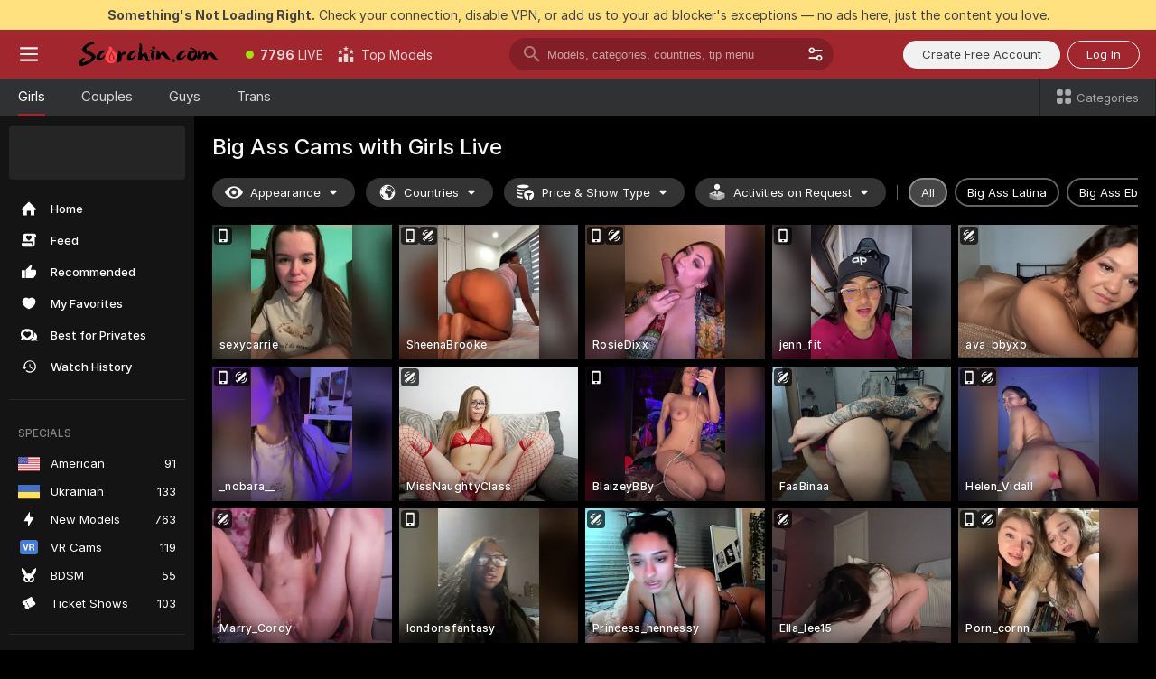

--- FILE ---
content_type: text/html; charset=utf-8
request_url: https://scorchin.com/girls/big-ass?action=sbSignupWithModel&affiliateId=210126p2jm2lnng69vz1o4t28tjney5yg5aujdggh80p3rlgcj7h1yjk42coduch&landing=goToTheTag&realDomain=go.scorchin.com&sourceId=xxxxporn&stripbotVariation=NullWidget&userId=f1bc03569025cd4b84cc2034e14895a7d9375953ce101e23ee44825704d68adb
body_size: 97384
content:
<!doctype html><html lang="en"><head><meta charset="utf-8"><script>!function(){"use strict";!function(){var e=window.CSP_REPORT_URI;if(e){var i=new Set;document.addEventListener("securitypolicyviolation",(function(t){if("undefined"!=typeof fetch){var r=function(e){var i=e.violatedDirective&&-1!==e.violatedDirective.indexOf("eval"),t=e.effectiveDirective&&-1!==e.effectiveDirective.indexOf("eval"),r=e.sample&&-1!==e.sample.indexOf("eval");if(!e.blockedURI&&(i||t)||r)return"eval";if("string"==typeof e.blockedURI)try{return new URL(e.blockedURI).hostname}catch(i){return e.blockedURI}return null}(t);r&&i.has(r)||(r&&i.add(r),fetch(e,{method:"POST",headers:{"Content-Type":"application/json"},body:JSON.stringify({blockedURL:t.blockedURI,columnNumber:t.columnNumber,disposition:t.disposition,documentURL:t.documentURI,effectiveDirective:t.effectiveDirective,lineNumber:t.lineNumber,originalPolicy:t.originalPolicy,referrer:t.referrer,sample:t.sample,sourceFile:t.sourceFile,statusCode:t.statusCode})}).catch((function(e){return console.error("Error sending CSP report:",e)})))}}))}}()}()</script><title>Big Ass Free Live Sex Cams with Naked Girls | Scorchin</title><meta data-helmet="1" property="og:title" content="Big Ass Free Live Sex Cams with Naked Girls"><meta data-helmet="1" property="og:description" content="Watch LIVE these hot babes in Big Ass sex cams. ❤️ Enter their naked chat now and enjoy the show for FREE! 🔥"><meta data-helmet="1" name="description" content="Watch LIVE these hot babes in Big Ass sex cams. ❤️ Enter their naked chat now and enjoy the show for FREE! 🔥"><meta data-helmet="1" name="robots" content="index, follow, max-snippet:-1, max-video-preview:-1, max-image-preview:large"><script>window.ANALYTICS_CDN='https://assets.strpssts-ana.com/assets/'</script><meta name="theme-color" content="#303133"><meta http-equiv="Cache-Control" content="no-cache"><meta name="apple-mobile-web-app-capable" content="yes"><meta name="viewport" content="width=device-width,initial-scale=1"><meta name="RATING" content="RTA-5042-1996-1400-1577-RTA"><meta name="RATING" content="mature"><meta name="google" content="notranslate"><meta name="msapplication-square70x70logo" content="https://assets.striiiipst.com/assets/icons/mstile-70x70_scorchin.com.png?v=c4eb2254"><meta name="msapplication-square150x150logo" content="https://assets.striiiipst.com/assets/icons/mstile-150x150_scorchin.com.png?v=c4eb2254"><meta name="msapplication-square270x270logo" content="https://assets.striiiipst.com/assets/icons/mstile-270x270_scorchin.com.png?v=c4eb2254"><meta name="msapplication-wide310x150logo" content="https://assets.striiiipst.com/assets/icons/mstile-310x150_scorchin.com.png?v=c4eb2254"><meta name="msapplication-square310x310logo" content="https://assets.striiiipst.com/assets/icons/mstile-310x310_scorchin.com.png?v=c4eb2254"><style>:root{--primary:#a2262e;--primary-light:#fa5365;--primary-dark:#912229;--primary-border:#a2262e;--primary-modal:#a2262e;--primary-gradient:#a2262e;--header-logo-aspect-ratio:5.000;--footer-logo-aspect-ratio:5.000}.adblocker-notification{display:flex;position:relative;width:100vw;padding:8px 16px;background:#ffe180;color:#434343;z-index:10002;justify-content:center}</style><style>.disable-transition *{transition:none!important}</style><link rel='preload' href='https://assets.striiiipst.com/assets/bootstrap_dark.42996490145b4367.css' as='style'><link media='screen and (max-width:1279px)' rel='preload' href='https://assets.striiiipst.com/assets/bootstrap_dark_mobile.42996490145b4367.css' as='style'><link rel="preload" href="https://assets.striiiipst.com/assets/common/fonts/Inter-Regular.woff2?v=4.1" as="font" type="font/woff2" crossorigin="anonymous"><link rel="preload" href="https://assets.striiiipst.com/assets/common/fonts/Inter-Medium.woff2?v=4.1" as="font" type="font/woff2" crossorigin="anonymous"><link rel="preload" href="https://assets.striiiipst.com/assets/common/fonts/Inter-Bold.woff2?v=4.1" as="font" type="font/woff2" crossorigin="anonymous"><script>window.SPLIT_STYLE_CHUNKS={"settings_theme.2d7c516664bd90c6.css":true,"70930_theme.d730bc5ae657ccef.css":true,"about_theme.195ef9760504ffd4.css":true,"model-about_theme.7636af21f9299c8c.css":true,"models_theme.38164ce74daae384.css":true,"82770_theme.5171aa10889210a5.css":true,"bootstrap_theme.42996490145b4367.css":true,"viewcam_theme.79710d93e8a3ad2d.css":true,"studios_theme.1485512de1ff6383.css":true}</script><script>var PWA_API_DISCOVER_HOST="",AMPLITUDE_ALTERNATIVE_URL="loo3laej.com",AMPLITUDE_SR_CONFIG_ALTERNATIVE_URL="https://sr-client-cfg.amplitude.com/config",AMPLITUDE_SR_TRACK_ALTERNATIVE_URL="https://api-sr.amplitude.com/sessions/v2/track",ALTKRAFT_TOKEN="kfvhQPLZdst-3617045b97e5b4a1",FIREBASE_API_KEY="AIzaSyC8HXmH6EMTJ-zwRr4DSJoLThqyCp-cdgM",FIREBASE_PROJECT_ID="superchat-2d0d0",FIREBASE_MESSAGE_SENDER_ID="685102796556",ALTKRAFT_TOKEN_V3="2552uptpfSWT-3617045b97e5b4a1",VAPID_KEY_V3="BHmBXjSJ4uenluBFzVz2Yh3kiclqnT_gFyheaS9W3AE_SFXgX7ntwu6jW3GjAhPc01h9KkCn8gwkxCfm3uAo8DU",AMPLITUDE_KEY="19a23394adaadec51c3aeee36622058d",RELEASE_VERSION="11.5.3",GOOGLE_CLIENT_ID="496975381147-lnam683jun41jc8uaglmccl4vbv2js28.apps.googleusercontent.com",HAS_TWITTER_AUTH=!0,GTAG_TRACK_ID="UA-63657136-5",GTAG_TRACK_TYPE="UA",SITE_NAME="Scorchin",SENTRY_DSN="https://d8629522213649e7a4e0b63d14e1dc5f@sentry-public.stripchat.com/9",SENTRY_TRACES_SAMPLE_RATE="0.01",ERROR_REPORTING_ENABLED=true,LIGHT_LOGO_URL="",HEADER_LOGO_URL="https://assets.striiiipst.com/assets/icons/headerlogo_scorchin.com.png?v=0e897938",FOOTER_LOGO_URL="https://assets.striiiipst.com/assets/icons/footerlogo_scorchin.com.png?v=0e897938",APP_ICON_URL="https://assets.striiiipst.com/assets/icons/appicon_scorchin.com.png?v=c4eb2254",META_OG_IMAGE_URL="",WATERMARK_URL="https://assets.striiiipst.com/assets/icons/watermark_scorchin.com.png?v=0e897938",WHITE_LABEL_ID="scorchincom",IS_XHL_WL=!1,DEPLOY_ENV="production",WHITE_LABEL_HOST="scorchin.com",WHITE_LABEL_REDIRECT_URL="",THEME_ID="dark",CANONICAL_DOMAIN_NAME="",CANONICAL="https://stripchat.com",WEB_PUSH_ID="web.com.supportlivecam",MODELS_REGISTRATION_URL="https://go.scorchin.com/signup/model?targetDomain=stripchat.com&userId=f1bc03569025cd4b84cc2034e14895a7d9375953ce101e23ee44825704d68adb&sourceId=scorchin.com",STUDIOS_REGISTRATION_URL="https://go.scorchin.com/?targetDomain=stripchat.com&userId=f1bc03569025cd4b84cc2034e14895a7d9375953ce101e23ee44825704d68adb&sourceId=scorchin.com&path=/signup/studio",WEBMASTERS_REGISTRATION_URL="https://stripcash.com/sign-up/?userId=f1bc03569025cd4b84cc2034e14895a7d9375953ce101e23ee44825704d68adb",DEFAULT_INDEX_TAG_URL="girls",I18N_POSTFIX="",IS_I18N_SEO_IGNORE_CROWDIN=!1,IS_STREAMING_AVAILABLE=!1,IS_WL_PIXELATED=!1,IS_PIXELATED_STREAM_ENABLED=!1,IS_TAG_BASED_WL=!1,IS_HIDE_CONTENT=!1,UI_OVERRIDE="default",IS_ALT_WL=!1,SOCIAL_URLS={twitter:"https://twitter.com/ScorchinCams",instagram:"",snapchat:"",facebook:""}</script><script>!function(){var t="onErrorLoadScript=1";window.addEventListener("error",(function(e){var n=e.target;if(n&&n instanceof HTMLScriptElement&&"app"===n.getAttribute("data-stripchat-script")){var o=new Date(Date.now()+6e4);try{-1===document.cookie.indexOf(t)&&(document.cookie=t+";path=/;expires="+o.toUTCString(),setTimeout((function(){return location.reload()}),3e3))}catch(t){console.warn(t)}}}),!0)}()</script><script>var _jipt=[];_jipt.push(["project","stripchat"]),function(){var subdomainMatch=/^(ar|br|cs|da|de|es|fi|fr|el|hr|hu|id|it|ita|ja|ko|nl|no|pl|pol|pt|ro|ru|sk|sv|tr|vi|zh|ua|zt|th|ms|bn)(?=\..+\.).+/i.exec(location.hostname),aliasLocales={pol:"pl",ita:"it"},i18nScript="https://assets.striiiipst.com/assets/translations_en.f57db25248d824.js",canvasPerformanceTest="https://assets.striiiipst.com/assets/canvas-performance-test.js";!function(){"use strict";var n={d:function(t,e){for(var r in e)n.o(e,r)&&!n.o(t,r)&&Object.defineProperty(t,r,{enumerable:!0,get:e[r]})},o:function(n,t){return Object.prototype.hasOwnProperty.call(n,t)}},t={};function e(n,t){window.SUBDOMAIN="en";try{if(/crowdinInContext=1/.test(document.cookie))return void(window.SUBDOMAIN="aa")}catch(n){console.warn(n)}n&&n.length>1&&(window.SUBDOMAIN=t[n[1]]||n[1])}function r(){if(window.LEGACY=!1,-1!==location.search.indexOf("es-legacy"))window.LEGACY=!0;else if(-1!==location.search.indexOf("es-modern"))window.LEGACY=!1;else try{if(!("IntersectionObserver"in window&&"Promise"in window&&"fetch"in window&&"WeakMap"in window&&"fromEntries"in Object&&"finally"in Promise.prototype))throw{};eval("const a = async ({ ...rest } = {}) => rest; let b = class {};"),window.LEGACY=!1}catch(n){window.LEGACY=!0}if(window.LEGACY)try{(new Image).src="/pixel/static/legacy?t=".concat(Date.now())}catch(n){}}function i(n){var t=n,e=null,r=function(){},i=function(n){};return"en"!==window.SUBDOMAIN&&(t=t.replace("_en","_"+window.SUBDOMAIN)),window.I18N_POSTFIX&&"default"!==window.I18N_POSTFIX&&(t=t.replace("translations","translations_"+window.I18N_POSTFIX)),"aa"===window.SUBDOMAIN&&(e="//cdn.crowdin.com/jipt/jipt.js"),window.I18N_SCRIPT_PROMISE=new Promise((function(n,t){r=n,i=t})),{i18nScript:t,jiptScript:e,resolveI18nPromise:r,rejectI18nPromise:i}}function o(){window.BUNDLE_LOAD_METRICS={resources:{},build:Date.now()};var n=/\/([\w-]+)\.\w{10,20}\.js/;function t(t){var e=t.src,r=t.startTime,i=t.isError;if(e){var o=Date.now()-r,c=e.match(n),a=c?c[1]:e;window.BUNDLE_LOAD_METRICS.resources[a]={error:i,time:o}}}return{injectScript:function(n){var e=n.src,r=n.onLoad,i=n.onError,o=n.fetchPriority,c=Date.now(),a=document.createElement("script");a.setAttribute("data-stripchat-script","app"),a.setAttribute("data-stripchat-script","app"),a.addEventListener("load",(function(){null==r||r(e),t({src:e,startTime:c,isError:!1})})),a.addEventListener("error",(function(n){null==i||i(n.error),t({src:e,startTime:c,isError:!0})})),o&&(a.fetchPriority?a.fetchPriority=o:"high"===o&&function(n){var t=document.createElement("link");t.rel="preload",t.as="script",t.href=n,document.head.appendChild(t)}(e)),a.async=!0,a.src=e,document.head.appendChild(a)}}}function c(n,t,c,a){e(n,a),r(),window.STATIC_PATH_REPLACED="https://assets.striiiipst.com/assets";var s=i(t),d=s.i18nScript,w=s.jiptScript,l=s.resolveI18nPromise,u=s.rejectI18nPromise,p=o().injectScript;function f(){window.IS_LOADED=!0}window.HANDLE_LATE_LOADABLE_SCRIPT=function(n){p({src:n})},p({src:d,onLoad:function(){return l()},onError:function(n){return u(n)}}),w&&p({src:w}),p({src:c}),window.IS_LOADED=!1,"complete"===document.readyState?f():window.addEventListener("load",f)}c(subdomainMatch,i18nScript,canvasPerformanceTest,aliasLocales)}()}()</script><script async data-stripchat-script="app" fetchpriority="high" src='https://assets.striiiipst.com/assets/corejs-75349.9e240b24a5ffbb27.js'></script><script async data-stripchat-script="app" fetchpriority="high" src='https://assets.striiiipst.com/assets/redux-48526.e096bd9b05468601.js'></script><script async data-stripchat-script="app" fetchpriority="high" src='https://assets.striiiipst.com/assets/vendors-66831.b9d59b28c4bf5576.js'></script><script async data-stripchat-script="app" fetchpriority="high" src='https://assets.striiiipst.com/assets/main.c0e43024168f12d6.js'></script><script async data-stripchat-script="app" fetchpriority="high" src='https://assets.striiiipst.com/assets/react-65374.2c809e0d42ef8fab.js'></script><script async data-stripchat-script="app" fetchpriority="high" src='https://assets.striiiipst.com/assets/redux-33349.fe7bd84d566cd749.js'></script><script async data-stripchat-script="app" fetchpriority="high" src='https://assets.striiiipst.com/assets/vendors-69831.5776f4c0e23df94d.js'></script><script async data-stripchat-script="app" fetchpriority="high" src='https://assets.striiiipst.com/assets/bootstrap.96ab0e878339caf7.js'></script><script async data-stripchat-script="app" src='https://assets.striiiipst.com/assets/offlineModels.b568004abf48efff.js'></script><script>window.SSR_ICONS = ["menu","dot","best-models","search-3","filter","menu-mobile","sort","categories-2","close-2","close-3","home","feed","recommended","favorited","locked","watch-history","lightning","badge-vr-ds","bunny-mask","ticket-ds","interactive-toy-ds","mobile","sparks","categories-ds","i18n","close-arrow","eye-ds","globe-ds","tokens-stripchat-logo-ds","joystick-vert-ds","triangle-arrow-down-ds","medal-2","medal-3","x-logo-ds"]</script><script>!function(){"use strict";var t,n,o="http://www.w3.org/2000/svg",e=!1,a=[],c=function(){var n;t||((t=document.getElementById("svgDefs"))||((t=document.createElementNS(o,"defs")).id="svgDefs",(n=document.createElementNS(o,"svg")).style.display="none",n.appendChild(t)),document.body.appendChild(n))},r=function(o,r){n||(n=document.createDocumentFragment()),n.appendChild(o),r&&a.push(r),e||(requestAnimationFrame((function(){n&&(c(),t.appendChild(n),a.forEach((function(t){return t()})),a=[],n=void 0,e=!1)})),e=!0)},s=!1,i={},u=function(t){var n=i[t];(null==n?void 0:n.svgData)&&function(t,n,e){var a=t[0],c=t[1],s=document.createElementNS(o,"symbol");s.id="".concat("icons","-").concat(n),s.innerHTML=a,s.setAttribute("viewBox",c),r(s,e)}(n.svgData,t,(function(){n.callbacks.forEach((function(t){return t()})),n.callbacks=[],n.errorCallbacks=[],delete n.svgData,n.status="rendered"}))},d=function(t,n,o){try{var e=i[t]||{status:"init",callbacks:[],errorCallbacks:[]};if(i[t]=e,"rendered"===e.status)return void(null==n||n());n&&e.callbacks.push(n),o&&e.errorCallbacks.push(o),"init"===e.status&&(e.status="loading",function(t,n,o){var e="".concat(window.STATIC_PATH_REPLACED,"/svg-icons/").concat(t,".json?").concat("6c948f2f");if("undefined"==typeof fetch){var a=new XMLHttpRequest;a.open("GET",e),a.onload=function(){200!==a.status&&o(Error("Cannot load ".concat(t,". Status ").concat(a.status)));try{var e=JSON.parse(a.responseText);n(e)}catch(n){o(Error("Cannot parse ".concat(t," json")))}},a.onerror=function(){return o(Error("Cannot load ".concat(t)))},a.send()}else fetch(e,{priority:"low"}).then((function(t){if(!t.ok)throw Error("Status ".concat(t.status));return t.json()})).then((function(t){n(t)})).catch((function(n){o(Error("Cannot load ".concat(t,". ").concat(null==n?void 0:n.message)))}))}(t,(function(n){e.status="loaded",e.svgData=n,s&&u(t)}),(function(n){e.errorCallbacks.forEach((function(t){return t(n)})),delete i[t]})))}catch(t){console.error(t)}},l=function(){if(!s){s=!0;try{Object.keys(i).filter((function(t){var n;return"loaded"===(null===(n=i[t])||void 0===n?void 0:n.status)})).forEach((function(t){u(t)}))}catch(t){console.error(t)}}};window.SSR_ICONS&&window.SSR_ICONS.forEach((function(t){return d(t)})),"loading"!==document.readyState&&l(),window.svgLoader={importIcon:d,onDomReady:l}}()</script><script>window.CONFIG_PRELOADER_SSR_DATA = {"mode":"guest"};</script><script>!function(){"use strict";var n,t=new RegExp("(?:^|;\\s*)".concat("avStartedAt","=([^;]*)")),e=function(){try{var n=function(n){var e=n.match(t);return(null==e?void 0:e[1])?decodeURIComponent(e[1]):null}(document.cookie);return null!=n&&!Number.isNaN(n)&&new Date(n).getTime()>0?n:null}catch(n){return null}},i=function(n,t){var e=t.requestPath;return n.get("/v3/config/initial-dynamic",{requestPath:e},{withResponseHeaders:!0})},r={5:"ServerError",4:"ClientError"},a="NetworkError",o=function(n){var t;return null!==(t=r[Math.floor(n/100)])&&void 0!==t?t:a},c=(n="/api/front",{get:function(t,e){var i=arguments.length>2&&void 0!==arguments[2]?arguments[2]:{},r=i.headers,c=i.withResponseHeaders,s=new Headers;if(s.append("Accept","application/json"),s.append("Front-Version",window.RELEASE_VERSION||""),r){var u=function(n){var t=r[n];Array.isArray(t)?t.forEach((function(t){return s.append(n,t)})):t&&s.append(n,t)};for(var f in r)u(f)}var d=n+t;if(e&&"object"==(void 0===e?"undefined":e&&"undefined"!=typeof Symbol&&e.constructor===Symbol?"symbol":typeof e)){var l=new window.URLSearchParams;for(var h in e){var g=e[h];g&&l.append(h,"".concat(g))}d+="?".concat(l.toString())}return fetch(d,{headers:s}).catch((function(n){throw Object.assign(n,{name:a,source:"preloaderApi"})})).then((function(n){if(!n.ok){var t=Error("".concat(n.status," ").concat(n.statusText));throw Object.assign(t,{name:o(n.status),source:"preloaderApi"}),t}return n.json().then((function(t){return c?Object.assign(t,{responseHeaders:Object.fromEntries(n.headers.entries())}):t}))}))}});window.configPreloaderCache=function(){var n=window.CONFIG_PRELOADER_SSR_DATA;delete window.CONFIG_PRELOADER_SSR_DATA;var t={};if("guest"===(null==n?void 0:n.mode)){var r={requestPath:window.location.pathname},a=i(c,r);a.catch((function(){})),t.initialDynamicConfigPromise={promise:a,params:r}}else if("user"===(null==n?void 0:n.mode)){var o={requestPath:window.location.pathname},s=i(c,o),u={avStartedAt:e()||void 0},f=c.get("/v3/config/dynamic",u,{withResponseHeaders:!0,ssrCache:function(n){return n.requestInfo,null}}),d=s.then((function(n){var t=n.initialDynamic.jwtToken;return t?function(n){var t=arguments.length>1&&void 0!==arguments[1]?arguments[1]:{};return n.get("/abtests/config",{},{withJwtAuth:!0,headers:t})}(c,{Authorization:t}):null})),l={isTagBasedWl:n.isTagBasedWl},h=s.then((function(n){var t=n.initialDynamic.jwtToken;return function(n,t){var e=arguments.length>2&&void 0!==arguments[2]?arguments[2]:{};return n.get("/tags/config/dynamic",t,{headers:e,withJwtAuth:!0,ssrCache:function(n){return n.requestInfo,null}})}(c,l,t?{Authorization:t}:{})}));s.catch((function(){})),f.catch((function(){})),d.catch((function(){})),h.catch((function(){})),t.staticConfig=n.staticConfig,t.featuresConfig=n.featuresConfig,t.initialStaticConfig=n.initialStaticConfig,t.tagsStaticConfig=n.tagsStaticConfig,t.abTestsConfig=n.abTestsConfig,t.initialDynamicConfigPromise={promise:s,params:o},t.dynamicConfigPromise={promise:f,params:u},t.abTestsServerPromise=d,t.dynamicTagsConfigPromise={promise:h,params:l}}return t}()}()</script><link rel="manifest" href="/manifest.json"><link data-helmet="1" rel="alternate" href="https://stripchat.com/girls/big-ass" hreflang="x-default"><link data-helmet="1" rel="alternate" href="https://stripchat.com/girls/big-ass" hreflang="en"><link data-helmet="1" rel="alternate" href="https://de.stripchat.com/girls/big-ass" hreflang="de"><link data-helmet="1" rel="alternate" href="https://fr.stripchat.com/girls/big-ass" hreflang="fr"><link data-helmet="1" rel="alternate" href="https://es.stripchat.com/girls/big-ass" hreflang="es"><link data-helmet="1" rel="alternate" href="https://ita.stripchat.com/girls/big-ass" hreflang="it"><link data-helmet="1" rel="alternate" href="https://nl.stripchat.com/girls/big-ass" hreflang="nl"><link data-helmet="1" rel="alternate" href="https://pt.stripchat.com/girls/big-ass" hreflang="pt"><link data-helmet="1" rel="alternate" href="https://br.stripchat.com/girls/big-ass" hreflang="pt-BR"><link data-helmet="1" rel="alternate" href="https://el.stripchat.com/girls/big-ass" hreflang="el"><link data-helmet="1" rel="alternate" href="https://ua.stripchat.com/girls/big-ass" hreflang="uk"><link data-helmet="1" rel="alternate" href="https://pol.stripchat.com/girls/big-ass" hreflang="pl"><link data-helmet="1" rel="alternate" href="https://ru.stripchat.com/girls/big-ass" hreflang="ru"><link data-helmet="1" rel="alternate" href="https://ro.stripchat.com/girls/big-ass" hreflang="ro"><link data-helmet="1" rel="alternate" href="https://hu.stripchat.com/girls/big-ass" hreflang="hu"><link data-helmet="1" rel="alternate" href="https://cs.stripchat.com/girls/big-ass" hreflang="cs"><link data-helmet="1" rel="alternate" href="https://hr.stripchat.com/girls/big-ass" hreflang="hr"><link data-helmet="1" rel="alternate" href="https://sk.stripchat.com/girls/big-ass" hreflang="sk"><link data-helmet="1" rel="alternate" href="https://no.stripchat.com/girls/big-ass" hreflang="no"><link data-helmet="1" rel="alternate" href="https://sv.stripchat.com/girls/big-ass" hreflang="sv"><link data-helmet="1" rel="alternate" href="https://da.stripchat.com/girls/big-ass" hreflang="da"><link data-helmet="1" rel="alternate" href="https://fi.stripchat.com/girls/big-ass" hreflang="fi"><link data-helmet="1" rel="alternate" href="https://ja.stripchat.com/girls/big-ass" hreflang="ja"><link data-helmet="1" rel="alternate" href="https://ko.stripchat.com/girls/big-ass" hreflang="ko"><link data-helmet="1" rel="alternate" href="https://zh.stripchat.com/girls/big-ass" hreflang="zh"><link data-helmet="1" rel="alternate" href="https://zt.stripchat.com/girls/big-ass" hreflang="zh-Hant"><link data-helmet="1" rel="alternate" href="https://th.stripchat.com/girls/big-ass" hreflang="th"><link data-helmet="1" rel="alternate" href="https://bn.stripchat.com/girls/big-ass" hreflang="bn"><link data-helmet="1" rel="alternate" href="https://id.stripchat.com/girls/big-ass" hreflang="id"><link data-helmet="1" rel="alternate" href="https://ms.stripchat.com/girls/big-ass" hreflang="ms"><link data-helmet="1" rel="alternate" href="https://vi.stripchat.com/girls/big-ass" hreflang="vi"><link data-helmet="1" rel="alternate" href="https://ar.stripchat.com/girls/big-ass" hreflang="ar"><link data-helmet="1" rel="alternate" href="https://tr.stripchat.com/girls/big-ass" hreflang="tr"><link data-helmet="1" rel="preconnect" href="https://edge-hls.doppiocdn.com"><link data-helmet="1" rel="canonical" href="https://stripchat.com/girls/big-ass"><link rel='stylesheet' data-href='bootstrap_theme.42996490145b4367.css' href='https://assets.striiiipst.com/assets/bootstrap_dark.42996490145b4367.css'><link media='screen and (max-width:1279px)' rel='stylesheet' data-href='bootstrap_theme_mobile.42996490145b4367.css' href='https://assets.striiiipst.com/assets/bootstrap_dark_mobile.42996490145b4367.css'><link rel="icon" sizes="16x16" href="https://assets.striiiipst.com/assets/icons/favicon-16x16_scorchin.com.png?v=c4eb2254"><link rel="icon" sizes="32x32" href="https://assets.striiiipst.com/assets/icons/favicon-32x32_scorchin.com.png?v=c4eb2254"><link rel="icon" sizes="196x196" href="https://assets.striiiipst.com/assets/icons/favicon-196x196_scorchin.com.png?v=c4eb2254"><link rel="icon" sizes="512x512" href="https://assets.striiiipst.com/assets/icons/favicon-512x512_scorchin.com.png?v=c4eb2254"><link rel="mask-icon" href="https://assets.striiiipst.com/assets/icons/mask-icon_scorchin.com.png"><link rel="apple-touch-icon" sizes="120x120" href="https://assets.striiiipst.com/assets/icons/apple-touch-icon-120x120_scorchin.com.png?v=c4eb2254"><link rel="apple-touch-icon" sizes="152x152" href="https://assets.striiiipst.com/assets/icons/apple-touch-icon-152x152_scorchin.com.png?v=c4eb2254"><link rel="apple-touch-icon" sizes="167x167" href="https://assets.striiiipst.com/assets/icons/apple-touch-icon-167x167_scorchin.com.png?v=c4eb2254"><link rel="apple-touch-icon" sizes="180x180" href="https://assets.striiiipst.com/assets/icons/apple-touch-icon-180x180_scorchin.com.png?v=c4eb2254"><link rel="dns-prefetch" href="//img.strpst.com"><link rel="preconnect" href="//img.strpst.com"><link rel="preconnect" href="/api/front"></head><body class="disable-transition"><!--
    release_version: 11.5.3
    branch: production
    revision: ae6ef6b7ca324d8902d81ccbf50422272573ce14
    template_version: 0357b455
  --><script>window.svgLoader.onDomReady()</script><script>!function(){"use strict";for(var e={SIGNUP:"signup",LOGIN:"login",FAN_CLUB_SUBSCRIPTION:"fanClubSubscription"},t=/^(http|https):\/\/([^/]*)(xhamster(live)?|strip(dev|chat))\.(com|local|dev)\/?/,o={AUTO_SPY:"autoSpy",COPY_GIFT_LINK:"copyGiftLink",SHOW_INSTALL_PWA_MODAL:"showInstallPwaModal",TWO_FACTOR_AUTHORIZATION:"2fa",GOLD_MEMBERSHIP_SUBSCRIBE_DIRECT_LINK:"goldMembershipSubscribeDirectLink",SIGN_UP_MODAL_DIRECT_LINK:"signUpModalDirectLink",SIGN_UP_PREFILLED:"signUpPrefilled",SIGN_UP_MODAL_DIRECT_LINK_INTERACTIVE:"signUpModalDirectLinkInteractive",SIGN_UP_MODAL_DIRECT_LINK_INTERACTIVE_CLOSE:"signUpModalDirectLinkInteractiveClose",SHOW_TOKENS_GIVEAWAY_MODAL_DIRECT_LINK:"showTokensGiveawayModalDirectLink",CARD_VERIFICATION_BONUS_PACKAGE:"cardVerificationBonusPackage",BUY_TOKENS_PROMO:"buyTokensPromo",SIGN_UP_PROMO:"signUpPromo",MODEL_FILTER_APPLY_SORT_BY:"sortBy",MODEL_CHAT_TAB_TOGGLE:"toggleTab",PERSONAL_NOTIFICATIONS:"personalNotifications",OPEN_NOTIFICATIONS_CENTER:"openNotificationsCenter",INVISIBLE_MODE:"invisibleMode",REDEEM_CODE:"redeemCode",OPEN_CHAT:"openChat",OPEN_PRIVATE_MODAL:"openPrivateModal",OPEN_FAN_CLUB_MODAL:"openFanClubModal",OPEN_SEND_TIP_DIALOG:"openSendTipDialog",OPEN_BUY_TOKENS_MODAL:"openBuyTokensModal",OPEN_GUEST_ON_BORDING:"openGuestOnBoarding",LOGIN_BY_LINK:"loginByLink",CONNECT_STUDIO:"connectStudio",EXTRA_VERIFICATION:"extraVerification",OPEN_AGE_VERIFICATION:"openAgeVerification",MAIN_PERSON_EMAIL_VERIFICATION:"connectMainPerson",TWITTER_AUTH:"twitterAuth",GOOGLE_AUTH:"googleAuthorization",OPEN_CONFIRM_CONNECT_TO_STUDIO_MODAL:"openConfirmConnectToStudioModal",USERNAME_NOT_ALLOWED:"usernameNotAllowed",SHOW_STREAMING_APP_MODAL:"showStreamingAppModal"},n={},i=location.search.substring(1).split("&"),_=0;_<i.length;_++){var r=i[_].split("=");n[r[0]]=r[1]}var a=function(e,t){if(!t)return!1;for(var o=Object.keys(e),n=0;n<o.length;n++)if(e[o[n]]===t)return!0;return!1},I=!1;try{I=document.cookie.indexOf("isVisitorsAgreementAccepted=1")>=0}catch(e){console.warn(e)}var O=function(){var i=n.affiliateId||localStorage.getItem("affiliateId"),_=n.userId,r=n.sauid,I=n.action,O=n.showModal,N=a(o,I)||a(e,O);if(i||_||N||r)return!0;var E=document.referrer,T=!1;try{(function(e,t){if(!e)return!1;try{var o=new URL(e),n=new URL(t);return o.host===n.host}catch(e){return!1}})(E,location.href)&&(T=!0)}catch(e){return!1}return t.test(E)&&!T}(),N=/^\/buy-tokens(\/(success|failure))?\/?$/.test(window.location.pathname);!n.agev&&(I||O||N)&&document.body.classList.add("visitor-agreement-hidden")}()</script><script>!function(){"use strict";var e=!1,n=function(e,n,d){var o=document.createElement("div");return o.className=n,d&&(o.id=d),e.appendChild(o),o};function d(){if(!e&&(e=!0,!("__PRELOADED_STATE__"in window)))for(var d=n(document.body,"loader","body_loader"),o=n(d,"fading-circle centered"),c=1;c<=12;c++)n(o,"loader-circle".concat(c," loader-circle"))}window.initLoader=d,document.addEventListener("DOMContentLoaded",d,{once:!0})}()</script><script>!function(){function o(o,i){var n=[o,"expires=Thu, 01 Jan 1970 00:00:00 GMT"];i&&n.push("domain="+i),document.cookie=n.join(";"),n.push("path=/"),document.cookie=n.join(";")}var i,n,e,t,a,l,c=0;try{c=document.cookie.length}catch(o){console.warn(o)}var r=c>=5e3;(c>=4e3||r)&&(r&&function(){for(var i=document.cookie.split(";"),n=location.hostname,e=0;e<i.length;e++){var t=i[e].split("=")[0].trim()+"=";o(t,null),o(t,n),o(t,"."+n);for(var a=0;!((a=n.indexOf(".",a+1))<0);)o(t,n.substring(a)),o(t,n.substring(a+1))}}(),n=(i={limit:5,interval:1e3,payload:{size:c},callback:function(){r&&document.location.reload()}}).payload,e=i.limit,t=i.interval,a=i.callback,l=0,function o(){if(!(++l>=e)){if(!window.__log)return void setTimeout(o,t);window.__log("error","Cookie limit exceeded",n).finally(a)}}())}()</script><svg style="height:0;width:0;display:block"><defs><symbol id="site_logo_header" viewBox="0 0 1250 250"><image href="https://assets.striiiipst.com/assets/icons/headerlogo_scorchin.com.png?v=0e897938"></image></symbol><symbol id="site_logo_footer" viewBox="0 0 1250 250"><image href="https://assets.striiiipst.com/assets/icons/footerlogo_scorchin.com.png?v=0e897938"></image></symbol></defs></svg><div id="agreement-root"><div class="full-cover modal-wrapper visitors-agreement-modal"><div class="modal-content modal-header-none"><div class="background-wrapper hide-gender-switcher"><div class="visitors-agreement-bg-gradient"><div class="visitors-agreement-bg-gradient__gender visitors-agreement-bg-gradient__gender--no-gender"></div></div><div class="content-wrapper"><div class="content-container"><div class="site-logo-wrapper site-logo-wrapper-girls"><div class="header-logo header-logo-no-responsive"><svg><use xlink:href="#site_logo_header"></use></svg></div></div><div class="site-description">We are creating a better experience for 18+ LIVE entertainment. Join our open-minded community &amp; start interacting now for FREE.</div><button autofocus="" class="btn btn-apply-alter btn-inline-block btn-large btn-visitors-agreement-accept" type="button">I&#x27;m Over 18</button><div class="agreement-terms"><span class="">By entering and using this website, you confirm you’re over 18 years old and agree to be bound by the <a rel="nofollow" href="/terms">Terms of Use</a> and <a rel="nofollow" href="/privacy">Privacy Policy</a></span> <span class=""><a rel="nofollow" href="/2257">18 U.S.C. 2257 Record-Keeping Requirements Compliance Statement.</a></span><br/>If you provide sensitive personal data, by entering the website, you give your explicit consent to process this data to tailor the website to your preferences.<span class="parental-control">If you’re looking for a way to restrict access for a minor, see our <a rel="nofollow" href="/parental-control"> Parental Control Guide </a></span></div><hr class="visitors-agreement-modal-divider"/></div><div class="content-container"><a class="decline-link visitors-agreement-decline" href="https://google.com/" rel="noopener noreferrer nofollow">Exit Here</a><div class="warnings"><p><span class="">THIS WEBSITE CONTAINS MATERIAL THAT IS <strong>SEXUALLY EXPLICIT</strong>.</span> <span class="">You must be at least eighteen (18) years of age to use this Website, unless the age of majority in your jurisdiction  is greater than eighteen (18) years of age, in which case you must be at least the age of majority in your jurisdiction. Use of this Website is not permitted where prohibited by law.</span></p><p><span class="">This Website also requires the use of cookies. More information about our cookies can be found at our <a rel="nofollow" href="/privacy">Privacy Policy</a>. BY ENTERING THIS WEBSITE AND USING THIS WEBSITE YOU AGREE TO THE USE OF COOKIES AND ACKNOWLEDGE THE PRIVACY POLICY.</span><br/>All models were 18 and over at the time of the creation of such depictions.</p></div><div class="label-link-block"><a href="https://www.rtalabel.org/?content=validate&amp;ql=b9b25de5ba5da974c585d9579f8e9d49&amp;rating=RTA-5042-1996-1400-1577-RTA" class="label-link" target="_blank" rel="noopener noreferrer nofollow" aria-label="RTA"><img alt="rta-logo" class="icon icon-rta-logo icon-static" src="https://assets.striiiipst.com/assets/common/images/static-icons/rta-logo.png"/></a><div class="label-link"><img alt="safe-labeling" class="icon icon-safe-labeling icon-static" src="https://assets.striiiipst.com/assets/common/images/static-icons/safe-labeling.png"/></div><a href="https://www.asacp.org/?content=validate&amp;ql=b9b25de5ba5da974c585d9579f8e9d49" class="label-link" target="_blank" rel="noreferrer noopener nofollow" aria-label="ASACP"><img alt="asacp" class="icon icon-asacp icon-static" src="https://assets.striiiipst.com/assets/common/images/static-icons/asacp.png"/></a><a href="https://pineapplesupport.org/about-pineapple-support/" class="label-link" target="_blank" rel="noreferrer noopener nofollow" aria-label="Go to Pineapple support"><img alt="pineapple-support" class="icon icon-pineapple-support icon-static" src="https://assets.striiiipst.com/assets/common/images/static-icons/pineapple-support.png"/></a></div></div></div></div></div></div></div><script>!function(){var e=1>=Math.floor(100*Math.random()),t=function(){return e&&/stripchat|xhamsterlive/.test(location.hostname)},n=document.querySelector(".visitors-agreement-decline");if(n){var r=document.querySelector("html");!document.body.classList.contains("visitor-agreement-hidden")&&(r.classList.add("disable-scroll"),t()&&(document.createElement("img").src="/pixel/agreement/display")),window.__visitorsAgreementDeclineHandler=function(e){if(t()){e.preventDefault();var n=document.createElement("img");n.onload=n.onerror=function(){location.href=e.target.href},n.src="/pixel/agreement/exit"}},n.addEventListener("click",window.__visitorsAgreementDeclineHandler),window.__visitorsAgreementAcceptPixelEvent=function(){t()&&(document.createElement("img").src="/pixel/agreement/ok")};var i=document.querySelector(".btn-visitors-agreement-accept");window.__visitorsAgreementAcceptHandler=function(){r.classList.remove("disable-scroll"),window.__isVisitorsAgreementAcceptedBeforeClientFetched=!0;try{document.cookie="isVisitorsAgreementAccepted=1"}catch(e){console.warn(e)}var e=document.querySelector(".visitors-agreement-modal"),t=e.querySelector(".hide-gender-switcher"),n=e.querySelector('input[name="visitors-agreement-gender-switcher"]:checked');if(n&&!t)try{var i=new Date;localStorage.setItem("18PlusGenderSelected",JSON.stringify(n.value));var o=i.setFullYear(i.getFullYear()+1)-Date.now();localStorage.setItem("18PlusGenderSelected_expires",JSON.stringify(o))}catch(e){console.warn(e)}switch(null==n?void 0:n.value){case"men":window.location.href="/men";break;case"trans":window.location.href="/trans";break;default:document.body.classList.add("visitor-agreement-hidden")}window.__visitorsAgreementAcceptPixelEvent()},i.addEventListener("click",window.__visitorsAgreementAcceptHandler),window.__syncVisitorsAgreementWithApp=function(){n.removeEventListener("click",window.__visitorsAgreementDeclineHandler),i.removeEventListener("click",window.__visitorsAgreementAcceptHandler)}}}()</script><div id="portal-root"></div><!--LEGACY-BROWSER-NOTIFICATION-OPEN--><div id="legacy-browser-notification-root" style="position:relative;z-index:10001"></div><script>!function(){var n,e,t="legacy-browser-notification",o="legacy-browser-notification-text",i="legacy-browser-notification-close",r="notifications.recommendationBrowserForPlaying",a="notifications.recommendationBrowserForSamsungPlaying",c={chrome:{href:"https://www.google.com/chrome/",title:"Google Chrome"},firefox:{href:"https://www.mozilla.org/firefox/new/",title:"Firefox"},safari:{href:"https://www.apple.com/safari/",title:"Safari"}},l="legacyBrowserRecommendationDismissed",s=function(){try{window.localStorage.setItem(l,"true"),window.localStorage.setItem("".concat(l,"_expires"),String(Date.now()+6048e5))}catch(n){}},d=(e=f({[r]:"You’re using an outdated browser. To avoid any problems, we strongly recommend using {#chrome/} or {#firefox/}",[a]:"To avoid any problems with quality, we strongly recommend using {#chrome/}"}[n=/SamsungBrowser/i.test(navigator.userAgent||"")?a:r]),{messageId:n,textHtml:e}),p=d.messageId,m=d.textHtml;function f(n){if(!n)return"";for(var e=n.split(/\{#(chrome|firefox|safari)\/\}/g),t="",o=0;o<e.length;o++){var i=e[o],r=o%2!=0&&i in c;if(o%2==0)i&&(t+=g(i));else if(r){var a=c[i];t+='<a href="'.concat(a.href,'" target="_blank" rel="nofollow noopener noreferrer" style="color:inherit;text-decoration:underline">').concat(g(a.title),"</a>")}}return t}function g(n){return String(n).replace(/&/g,"&amp;").replace(/</g,"&lt;").replace(/>/g,"&gt;").replace(/"/g,"&quot;").replace(/'/g,"&#39;")}window.LEGACY&&!function(){try{var n=window.localStorage.getItem("".concat(l,"_expires"));if(!n)return!1;var e=Number(n);return!Number.isNaN(e)&&(e<Date.now()?(window.localStorage.removeItem(l),window.localStorage.removeItem("".concat(l,"_expires")),!1):null!=window.localStorage.getItem(l))}catch(n){return!1}}()&&(window.I18N_SCRIPT_PROMISE||Promise.resolve()).then((function(){try{var n=window.I18n.trans({messageId:p,currentLocale:window.SUBDOMAIN});return n?f(n):m}catch(n){return m}})).catch((function(){return m})).then((function(n){!function(){try{var n=window.svgLoader;"function"==typeof(null==n?void 0:n.importIcon)&&(n.importIcon("exclamation"),n.importIcon("close-ds"))}catch(n){}}();var e=document.createElement("template");e.innerHTML=function(){var n=arguments.length>0&&void 0!==arguments[0]?arguments[0]:"",e="#434343";return'\n    <div\n      id="'.concat(t,'"\n      role="status"\n      aria-live="polite"\n      style="\n        display:flex;\n        background:').concat("#ffe180",";\n        color:").concat(e,';\n        box-shadow:0 1px 0 rgba(0,0,0,.08);\n        width:100%;\n        flex: 0 0 auto;\n        align-items: flex-start;\n      ">\n\n      <div\n        style="\n          display:flex;\n          flex-direction:row;\n          align-items: flex-start;\n          justify-content:center;\n          gap:0 12px;\n          padding: 4px 0 4px 12px;\n          flex: 1 0 0;\n          align-self: stretch;\n        "\n      >\n        <style>\n          #').concat(o," { font-size: 14px; line-height: 20px; }\n          @media (min-width: 1023px) {\n            #").concat(o,' { font-size: 16px; line-height: 22px; }\n          }\n        </style>\n        <svg \n          viewBox="0 0 24 24" \n          aria-hidden="true" \n          style="\n            width:20px;\n            min-width: 20px;\n            height:20px;\n            color:').concat(e,';\n            display:block;\n            top: 10px;\n            position: relative;\n          ">\n          <use href="#icons-exclamation" xlink:href="#icons-exclamation"></use>\n        </svg>\n        <div\n          id="').concat(o,'"\n          style="\n            color: ').concat(e,';\n            flex-flow: row wrap;\n            gap: 8px 12px;\n            padding-bottom: 8px;\n            padding-top: 8px;\n          "\n        >').concat(n,'</div>\n      </div>\n      <button\n        id="').concat(i,'"\n        type="button"\n        aria-label="Close"\n        style="\n          position:relative;\n          top: 8px;\n          right: 8px;\n          padding-left: 16px;\n          background:transparent;\n          border:0;\n          color:').concat(e,';\n          cursor:pointer;\n          font-size:20px;\n          line-height:1;\n          opacity:.7;\n        "\n      >\n        <svg \n          viewBox="0 0 24 24"\n          aria-hidden="true"\n          style="\n            width:20px;\n            height:20px;\n            display:block;\n            min-width: 20px;\n          ">\n          <use href="#icons-close-ds" xlink:href="#icons-close-ds"></use>\n        </svg>\n      </button>\n    </div>\n  ')}(n).trim();var r=e.content.firstElementChild;if(r&&r instanceof HTMLElement&&!document.getElementById(t)){var a=document.getElementById("legacy-browser-notification-root");if(a)a.appendChild(r);else{var c=document.getElementById("body");(null==c?void 0:c.parentNode)?c.parentNode.insertBefore(r,c):document.body.firstChild?document.body.insertBefore(r,document.body.firstChild):document.body.appendChild(r)}var l=document.getElementById(i);l&&l.addEventListener("click",(function(){var n=document.getElementById(t);n&&(n.style.display="none"),s()}))}}))}()</script><!--LEGACY-BROWSER-NOTIFICATION-CLOSE--><div id="body"><!--EARLY-FLUSH-CHUNK-END--><div class="tooltip-v2-portal-container" id="body-container"></div><svg class="user-level-badge-filters" xmlns="http://www.w3.org/2000/svg"><defs><linearGradient id="user-level-badge-filter-grey" x1=".5" y1="0" x2=".5" y2="1" gradientTransform="matrix(88.809 0 0 97.645 5.595 1.178)" gradientUnits="userSpaceOnUse"><stop offset="0%" stop-color="#C2C2C2"></stop><stop offset="100%" stop-color="#333333"></stop></linearGradient><linearGradient id="user-level-badge-filter-bronze" x1=".5" y1="0" x2=".5" y2="1" gradientTransform="matrix(88.809 0 0 97.645 5.595 1.178)" gradientUnits="userSpaceOnUse"><stop offset="0%" stop-color="#FFA666"></stop><stop offset="100%" stop-color="#6B2D00"></stop></linearGradient><linearGradient id="user-level-badge-filter-silver" x1=".5" y1="0" x2=".5" y2="1" gradientTransform="matrix(88.809 0 0 97.645 5.595 1.178)" gradientUnits="userSpaceOnUse"><stop offset="0%" stop-color="#CAD5E2"></stop><stop offset="100%" stop-color="#2E4156"></stop></linearGradient><linearGradient id="user-level-badge-filter-gold" x1=".5" y1="0" x2=".5" y2="1" gradientTransform="matrix(88.809 0 0 97.645 5.595 1.178)" gradientUnits="userSpaceOnUse"><stop offset="0%" stop-color="#FFC80F"></stop><stop offset="100%" stop-color="#7E3A01"></stop></linearGradient><linearGradient id="user-level-badge-filter-diamond" x1=".5" y1="0" x2=".5" y2="1" gradientTransform="matrix(88.809 0 0 97.645 5.595 1.178)" gradientUnits="userSpaceOnUse"><stop offset="0%" stop-color="#EF33FF"></stop><stop offset="100%" stop-color="#560198"></stop></linearGradient><linearGradient id="user-level-badge-filter-royal" x1=".5" y1="0" x2=".5" y2="1" gradientTransform="matrix(88.809 0 0 97.645 5.595 1.178)" gradientUnits="userSpaceOnUse"><stop offset="0%" stop-color="#FE3939"></stop><stop offset="100%" stop-color="#850000"></stop></linearGradient><linearGradient id="user-level-badge-filter-legend" x1=".5" y1="0" x2=".5" y2="1" gradientTransform="matrix(88.809 0 0 97.645 5.595 1.178)" gradientUnits="userSpaceOnUse"><stop offset="0%" stop-color="#FE3939"></stop><stop offset="100%" stop-color="#850000"></stop></linearGradient><linearGradient id="user-level-badge-filter-blue" x1=".5" y1="0" x2=".5" y2="1" gradientTransform="matrix(88.809 0 0 97.645 5.595 1.178)" gradientUnits="userSpaceOnUse"><stop offset="0%" stop-color="#8EBDE7"></stop><stop offset="100%" stop-color="#194B76"></stop></linearGradient><filter id="user-level-badge-filter-glow" x="0" y="0" width="100" height="100" filterUnits="userSpaceOnUse" color-interpolation-filters="sRGB"><feOffset dy="5"></feOffset><feGaussianBlur stdDeviation="10" result="offset-blur"></feGaussianBlur><feComposite operator="out" in="SourceGraphic" in2="offset-blur" result="inverse"></feComposite><feFlood flood-color="white" flood-opacity="0.3" result="color"></feFlood><feComposite operator="in" in="color" in2="inverse" result="shadow"></feComposite><feComposite operator="over" in="shadow" in2="SourceGraphic"></feComposite></filter><filter id="user-level-badge-filter-top-icon" x=".8" y=".4" width="31.4" height="29.8" filterUnits="userSpaceOnUse" color-interpolation-filters="sRGB"><feFlood flood-opacity="0" result="BackgroundImageFix"></feFlood><feColorMatrix in="SourceAlpha" values="0 0 0 0 0 0 0 0 0 0 0 0 0 0 0 0 0 0 127 0" result="hardAlpha"></feColorMatrix><feOffset dy="1.3"></feOffset><feGaussianBlur stdDeviation="1.3"></feGaussianBlur><feColorMatrix values="0 0 0 0 0 0 0 0 0 0 0 0 0 0 0 0 0 0 0.3 0"></feColorMatrix><feBlend in2="BackgroundImageFix" result="effect1_dropShadow_286_9949"></feBlend><feBlend in="SourceGraphic" in2="effect1_dropShadow_286_9949" result="shape"></feBlend></filter></defs></svg><div class="index-page-new-paddings main-layout main-layout__with-navbar sticky-header-desktop sticky-header-mobile sticky-subheader-mobile tag-layout"><div class="wrapper"><div class="tooltip-v2-portal-container" id="portal-container-under-header"></div><div id="personal-notifications-portal-container"></div><header class="header-top-wrapper"><div class="guest header-top is-guest-user"><div class="header-top-container"><nav class="nav-left"><button class="a11y-button sidebar-trigger" aria-label="Toggle menu" type="button"><svg class="icon icon-menu sidebar-trigger-icon"><use xlink:href="#icons-menu"></use></svg></button><a aria-label="Go to Main Page" class="header-logo-link" href="/"><div class="header-logo"><svg><use xlink:href="#site_logo_header"></use></svg></div></a><a class="header-top__live-counter live-counter live-counter--interactive media-up-to-m-hidden" href="/"><svg class="icon icon-dot live-counter__dot"><use xlink:href="#icons-dot"></use></svg><span><span class=""><span class="live-counter__accent">7796</span> LIVE</span></span></a><div class="nav-link media-up-to-s-hidden"><a aria-label="Top Models" href="/top/girls/current-month-north-america"><svg class="icon icon-best-models"><use xlink:href="#icons-best-models"></use></svg><span class="media-up-to-m-hidden">Top Models</span></a></div></nav><div class="header-top-search-wrapper"><div class="ModelSearch#w_ ModelSearch__expanded#GY ModelSearch__forceExpanded#er" data-testid="model-search"><div class="ModelSearch__spotlight#jJ" id="searchPanel"><div class="ModelSearch__inputWrapper#Jw"><button class="a11y-button ModelSearch__openButton#xD" role="button" aria-label="Search models, tags or countries, tip menu" type="button"><svg class="IconV2__icon#YR ModelSearch__icon#Nd"><use xlink:href="#icons-search-3"></use></svg></button><input class="ModelSearch__input#st inline-block input text-default theme-default" type="text" aria-label="Search models, tags or countries, tip menu" placeholder="Models, categories, countries, tip menu" maxLength="200" tabindex="-1" autoComplete="off" autoCorrect="off" autoCapitalize="none" value=""/><button role="button" aria-label="Search" data-testid="search-advanced-filter-button" class="btn ds-btn-default ds-btn-inline-block ModelSearch__advancedFilterButton#nK" type="button"><div class="ModelSearch__advancedFilterButtonIconWrapper#A5"><svg class="IconV2__icon#YR ModelSearch__icon#Nd"><use xlink:href="#icons-filter"></use></svg></div></button></div></div></div></div><nav class="nav-right"><div class="nav-button media-up-to-m-hidden"></div><div class="header-dropdown header-user-menu with-new-messenger"><a class="about-us-button about-us-button--hidden media-up-to-m-hidden" href="/about">About Stripchat</a><a class="btn btn-signup" href="/signup"><span class="media-after-m-hidden">Join Free</span><span class="media-up-to-s-hidden">Create Free Account</span></a><a class="dropdown-link media-after-m-hidden mobile-nav-link"><span><svg style="height:20px;width:20px" class="icon icon-menu-mobile"><use xlink:href="#icons-menu-mobile"></use></svg></span></a><a class="btn btn-outline media-up-to-s-hidden" href="/login">Log In</a></div></nav></div></div></header><div></div><div class="header-sub header-sub-with-sidebar"><div class="tooltip-v2-portal-container" id="header-sub-portal-container"></div><div class="container"><div class="nav-scrollable-container scroll-bar-container" data-testid="ScrollBarContainer"><nav class="model-filter nav-left nav-scrollable nav-scrollable--only-for-touch" id="mobileMenuNavbar"><a href="/" aria-label="Girls" class="model-filter-link model-filter__link model-filter__link--active"><span class="model-filter__link-label">Girls</span></a><a href="/couples" aria-label="Couples" class="model-filter-link model-filter__link"><span class="model-filter__link-label">Couples</span></a><a href="/men" aria-label="Guys" class="model-filter-link model-filter__link"><span class="model-filter__link-label">Guys</span></a><a href="/trans" aria-label="Trans" class="model-filter-link model-filter__link"><span class="model-filter__link-label">Trans</span></a></nav></div><nav class="model-filter nav-left navbar-dropdown"><div class="visible-items"><a href="/" aria-label="Girls" class="model-filter-link model-filter__link model-filter__link--active"><span class="model-filter__link-label">Girls</span></a><a href="/couples" aria-label="Couples" class="model-filter-link model-filter__link"><span class="model-filter__link-label">Couples</span></a><a href="/men" aria-label="Guys" class="model-filter-link model-filter__link"><span class="model-filter__link-label">Guys</span></a><a href="/trans" aria-label="Trans" class="model-filter-link model-filter__link"><span class="model-filter__link-label">Trans</span></a></div><div class="navbar-hidden-elements-wrapper"><a href="/" aria-label="Girls" class="model-filter-link model-filter__link model-filter__link--active"><span class="model-filter__link-label">Girls</span></a><a href="/couples" aria-label="Couples" class="model-filter-link model-filter__link"><span class="model-filter__link-label">Couples</span></a><a href="/men" aria-label="Guys" class="model-filter-link model-filter__link"><span class="model-filter__link-label">Guys</span></a><a href="/trans" aria-label="Trans" class="model-filter-link model-filter__link"><span class="model-filter__link-label">Trans</span></a><div class="navbar-more-button" aria-controls="mobileMenuNavbar">More</div></div><div class="hidden navbar-more-button">More<span class="dropdown-arrow"><svg class="icon icon-sort"><use xlink:href="#icons-sort"></use></svg></span></div></nav><nav class="nav-right nav-right--box-shadow"><button type="button" class="all-tags-dropdown-trigger btn dropdown-link media-up-to-xs-hidden"><svg style="height:16px;width:16px" class="icon icon-categories-2"><use xlink:href="#icons-categories-2"></use></svg><svg style="height:16px;width:16px" class="icon icon-close-2 xs-only"><use xlink:href="#icons-close-2"></use></svg><span class="dropdown-label">Categories</span></button><div class="ModelSearch#w_ ModelSearch__compact#Va model-search" data-testid="model-search"><button aria-label="Search models, tags or countries, tip menu" aria-controls="searchPanel" aria-expanded="false" class="btn ds-btn-default ds-btn-inline-block ModelSearch__openButton#xD" type="button"><svg class="IconV2__icon#YR ModelSearch__icon#Nd"><use xlink:href="#icons-search-3"></use></svg><span class="ModelSearch__searchText#aD">Search</span></button></div><button class="btn nav-right-close-btn nav-right-close-btn--box-shadow" type="button"><svg style="height:14px;width:14px" class="icon icon-close-3"><use xlink:href="#icons-close-3"></use></svg></button></nav></div></div><main id="app" class="main-layout-main main-layout-main-multiple-column"><div class="SidebarStatic#cT"><aside class="Sidebar#TU"><div class="SidebarScroll#rj"><div class="SidebarContent#OB"><div class="SidebarFadeIn#jN"><div class="SidebarBanners#dK"><div role="status" aria-busy="true" style="border-radius:4px;width:100%" class="SidebarBanners__tokens-giveaway#yk Skeleton#fB Skeleton_animated#wT Skeleton_hasChildren#LD Skeleton_variant_rect#hG compact new tokens-giveaway-banner"><div class="Skeleton__content#fv"><div class="tokens-giveaway-banner-container"><div class="tokens-icon"></div><div class="tokens-giveaway-description"><div class="tokens-giveaway-title"><span class="tokens-giveaway-amount">50</span><span class="">Tokens<br/>to Win Now</span></div></div></div></div></div></div><nav class="SidebarMainLinks#Ki"><a class="SidebarLink#Ot SidebarLink__variant-main#HJ" href="/"><span class="SidebarLink__icon#un">​<span class="SidebarLink__icon-frame#Fy"><svg style="height:16px;width:16px" class="IconV2__icon#YR"><use xlink:href="#icons-home"></use></svg></span></span><span class="SidebarLink__text#gq">Home</span></a><a class="SidebarLink#Ot SidebarLink__variant-main#HJ" href="/discover"><span class="SidebarLink__icon#un">​<span class="SidebarLink__icon-frame#Fy"><svg style="height:16px;width:16px" class="IconV2__icon#YR"><use xlink:href="#icons-feed"></use></svg></span></span><span class="SidebarLink__text#gq">Feed</span></a><a class="SidebarLink#Ot SidebarLink__variant-main#HJ" href="/girls/recommended"><span class="SidebarLink__icon#un">​<span class="SidebarLink__icon-frame#Fy"><svg style="height:16px;width:16px" class="IconV2__icon#YR"><use xlink:href="#icons-recommended"></use></svg></span></span><span class="SidebarLink__text#gq">Recommended</span></a><a class="SidebarLink#Ot SidebarLink__variant-main#HJ" href="/favorites"><span class="SidebarLink__icon#un">​<span class="SidebarLink__icon-frame#Fy"><svg style="height:16px;width:16px" class="IconV2__icon#YR"><use xlink:href="#icons-favorited"></use></svg></span></span><span class="SidebarLink__text#gq">My Favorites</span></a><a class="SidebarLink#Ot SidebarLink__variant-main#HJ" href="/girls/best"><span class="SidebarLink__icon#un">​<span class="SidebarLink__icon-frame#Fy"><svg style="height:20px;width:20px" class="IconV2__icon#YR"><use xlink:href="#icons-locked"></use></svg></span></span><span class="SidebarLink__text#gq">Best for Privates</span></a><a class="SidebarLink#Ot SidebarLink__variant-main#HJ" href="/watch-history"><span class="SidebarLink__icon#un">​<span class="SidebarLink__icon-frame#Fy"><svg style="height:16px;width:16px" class="IconV2__icon#YR"><use xlink:href="#icons-watch-history"></use></svg></span></span><span class="SidebarLink__text#gq">Watch History</span></a></nav></div><hr class="SidebarSeparator#P8"/><div class="SidebarFadeIn#jN"><nav class="SidebarGroup#Lj" aria-label="specials"><div class="SidebarGroupTitle#Wk">Specials</div><a class="SidebarLink#Ot SidebarLink__variant-regular#ET" aria-label="American" href="/girls/american"><span class="SidebarLink__icon#un">​<span class="SidebarLink__icon-frame#Fy"><span style="background-image:url(&#x27;https://assets.striiiipst.com/assets/common/components/ui/CountryFlag/images/us.svg&#x27;)" class="country-flag country-flag--medium"></span></span></span><span class="SidebarLink__text#gq">American</span><span class="SidebarLink__counter#AW">91</span></a><a class="SidebarLink#Ot SidebarLink__variant-regular#ET" aria-label="Ukrainian" href="/girls/ukrainian"><span class="SidebarLink__icon#un">​<span class="SidebarLink__icon-frame#Fy"><span style="background-image:url(&#x27;https://assets.striiiipst.com/assets/common/components/ui/CountryFlag/images/ua.svg&#x27;)" class="country-flag country-flag--medium"></span></span></span><span class="SidebarLink__text#gq">Ukrainian</span><span class="SidebarLink__counter#AW">133</span></a><a class="SidebarLink#Ot SidebarLink__variant-regular#ET" aria-label="New Models" href="/girls/new"><span class="SidebarLink__icon#un">​<span class="SidebarLink__icon-frame#Fy"><svg class="icon icon-lightning"><use xlink:href="#icons-lightning"></use></svg></span></span><span class="SidebarLink__text#gq">New Models</span><span class="SidebarLink__counter#AW">763</span></a><a class="SidebarLink#Ot SidebarLink__variant-regular#ET" aria-label="VR Cams" href="/girls/vr"><span class="SidebarLink__icon#un">​<span class="SidebarLink__icon-frame#Fy"><svg class="icon icon-badge-vr-ds"><use xlink:href="#icons-badge-vr-ds"></use></svg></span></span><span class="SidebarLink__text#gq">VR Cams</span><span class="SidebarLink__counter#AW">119</span></a><a class="SidebarLink#Ot SidebarLink__variant-regular#ET" aria-label="BDSM" href="/girls/bdsm"><span class="SidebarLink__icon#un">​<span class="SidebarLink__icon-frame#Fy"><svg class="icon icon-bunny-mask"><use xlink:href="#icons-bunny-mask"></use></svg></span></span><span class="SidebarLink__text#gq">BDSM</span><span class="SidebarLink__counter#AW">55</span></a><a class="SidebarLink#Ot SidebarLink__variant-regular#ET" aria-label="Ticket Shows" href="/girls/ticket-and-group-shows"><span class="SidebarLink__icon#un">​<span class="SidebarLink__icon-frame#Fy"><svg class="icon icon-ticket-ds"><use xlink:href="#icons-ticket-ds"></use></svg></span></span><span class="SidebarLink__text#gq">Ticket Shows</span><span class="SidebarLink__counter#AW">103</span></a></nav><hr class="SidebarSeparator#P8"/><nav class="SidebarGroup#Lj" aria-label="age"><div class="SidebarGroupTitle#Wk">Age</div><a class="SidebarLink#Ot SidebarLink__variant-regular#ET" aria-label="Teen 18+" href="/girls/teens"><span class="SidebarLink__text#gq">Teen 18+</span><span class="SidebarLink__counter#AW">1133</span></a><a class="SidebarLink#Ot SidebarLink__variant-regular#ET" aria-label="Young 22+" href="/girls/young"><span class="SidebarLink__text#gq">Young 22+</span><span class="SidebarLink__counter#AW">3097</span></a><a class="SidebarLink#Ot SidebarLink__variant-regular#ET" aria-label="MILF" href="/girls/milfs"><span class="SidebarLink__text#gq">MILF</span><span class="SidebarLink__counter#AW">1036</span></a><a class="SidebarLink#Ot SidebarLink__variant-regular#ET" aria-label="Mature" href="/girls/mature"><span class="SidebarLink__text#gq">Mature</span><span class="SidebarLink__counter#AW">179</span></a><a class="SidebarLink#Ot SidebarLink__variant-regular#ET" aria-label="Granny" href="/girls/grannies"><span class="SidebarLink__text#gq">Granny</span><span class="SidebarLink__counter#AW">42</span></a></nav><nav class="SidebarGroup#Lj" aria-label="ethnicity"><div class="SidebarGroupTitle#Wk">Ethnicity</div><a class="SidebarLink#Ot SidebarLink__variant-regular#ET" aria-label="Arab" href="/girls/arab"><span class="SidebarLink__text#gq">Arab</span><span class="SidebarLink__counter#AW">82</span></a><a class="SidebarLink#Ot SidebarLink__variant-regular#ET" aria-label="Asian" href="/girls/asian"><span class="SidebarLink__text#gq">Asian</span><span class="SidebarLink__counter#AW">785</span></a><a class="SidebarLink#Ot SidebarLink__variant-regular#ET" aria-label="Ebony" href="/girls/ebony"><span class="SidebarLink__text#gq">Ebony</span><span class="SidebarLink__counter#AW">580</span></a><a class="SidebarLink#Ot SidebarLink__variant-regular#ET" aria-label="Indian" href="/girls/indian"><span class="SidebarLink__text#gq">Indian</span><span class="SidebarLink__counter#AW">385</span></a><a class="SidebarLink#Ot SidebarLink__variant-regular#ET" aria-label="Latina" href="/girls/latin"><span class="SidebarLink__text#gq">Latina</span><span class="SidebarLink__counter#AW">1605</span></a><a class="SidebarLink#Ot SidebarLink__variant-regular#ET" aria-label="Mixed" href="/girls/mixed"><span class="SidebarLink__text#gq">Mixed</span><span class="SidebarLink__counter#AW">192</span></a><a class="SidebarLink#Ot SidebarLink__variant-regular#ET" aria-label="White" href="/girls/white"><span class="SidebarLink__text#gq">White</span><span class="SidebarLink__counter#AW">2286</span></a></nav><nav class="SidebarGroup#Lj" aria-label="bodyType"><div class="SidebarGroupTitle#Wk">Body Type</div><a class="SidebarLink#Ot SidebarLink__variant-regular#ET" aria-label="Skinny" href="/girls/petite"><span class="SidebarLink__text#gq">Skinny</span><span class="SidebarLink__counter#AW">1985</span></a><a class="SidebarLink#Ot SidebarLink__variant-regular#ET" aria-label="Athletic" href="/girls/athletic"><span class="SidebarLink__text#gq">Athletic</span><span class="SidebarLink__counter#AW">514</span></a><a class="SidebarLink#Ot SidebarLink__variant-regular#ET" aria-label="Medium" href="/girls/medium"><span class="SidebarLink__text#gq">Medium</span><span class="SidebarLink__counter#AW">1952</span></a><a class="SidebarLink#Ot SidebarLink__variant-regular#ET" aria-label="Curvy" href="/girls/curvy"><span class="SidebarLink__text#gq">Curvy</span><span class="SidebarLink__counter#AW">1179</span></a><a class="SidebarLink#Ot SidebarLink__variant-regular#ET" aria-label="BBW" href="/girls/bbw"><span class="SidebarLink__text#gq">BBW</span><span class="SidebarLink__counter#AW">286</span></a></nav><nav class="SidebarGroup#Lj" aria-label="hairColor"><div class="SidebarGroupTitle#Wk">Hair</div><a class="SidebarLink#Ot SidebarLink__variant-regular#ET" aria-label="Blonde" href="/girls/blondes"><span class="SidebarLink__text#gq">Blonde</span><span class="SidebarLink__counter#AW">951</span></a><a class="SidebarLink#Ot SidebarLink__variant-regular#ET" aria-label="Black" href="/girls/black-hair"><span class="SidebarLink__text#gq">Black</span><span class="SidebarLink__counter#AW">1484</span></a><a class="SidebarLink#Ot SidebarLink__variant-regular#ET" aria-label="Brunette" href="/girls/brunettes"><span class="SidebarLink__text#gq">Brunette</span><span class="SidebarLink__counter#AW">2867</span></a><a class="SidebarLink#Ot SidebarLink__variant-regular#ET" aria-label="Redhead" href="/girls/redheads"><span class="SidebarLink__text#gq">Redhead</span><span class="SidebarLink__counter#AW">255</span></a><a class="SidebarLink#Ot SidebarLink__variant-regular#ET" aria-label="Colorful" href="/girls/colorful"><span class="SidebarLink__text#gq">Colorful</span><span class="SidebarLink__counter#AW">278</span></a></nav><nav class="SidebarGroup#Lj" aria-label="privatePrice"><div class="SidebarGroupTitle#Wk">Private Shows</div><a class="SidebarLink#Ot SidebarLink__variant-regular#ET" aria-label="8-12 tk" href="/girls/cheapest-privates"><span class="SidebarLink__text#gq">8-12 tk</span><span class="SidebarLink__counter#AW">2512</span></a><a class="SidebarLink#Ot SidebarLink__variant-regular#ET" aria-label="16-24 tk" href="/girls/cheap-privates"><span class="SidebarLink__text#gq">16-24 tk</span><span class="SidebarLink__counter#AW">1638</span></a><a class="SidebarLink#Ot SidebarLink__variant-regular#ET" aria-label="32-60 tk" href="/girls/middle-priced-privates"><span class="SidebarLink__text#gq">32-60 tk</span><span class="SidebarLink__counter#AW">1381</span></a><a class="SidebarLink#Ot SidebarLink__variant-regular#ET" aria-label="90+ tk" href="/girls/luxurious-privates"><span class="SidebarLink__text#gq">90+ tk</span><span class="SidebarLink__counter#AW">318</span></a><a class="SidebarLink#Ot SidebarLink__variant-regular#ET" aria-label="Recordable Privates" href="/girls/recordable-privates"><span class="SidebarLink__text#gq">Recordable Privates</span><span class="SidebarLink__counter#AW">3779</span></a><a class="SidebarLink#Ot SidebarLink__variant-regular#ET" aria-label="Spy on Shows" href="/girls/spy"><span class="SidebarLink__text#gq">Spy on Shows</span><span class="SidebarLink__counter#AW">281</span></a><a class="SidebarLink#Ot SidebarLink__variant-regular#ET" aria-label="Video Call (Cam2Cam)" href="/girls/cam2cam"><span class="SidebarLink__text#gq">Video Call (Cam2Cam)</span><span class="SidebarLink__counter#AW">5531</span></a></nav><nav class="SidebarGroup#Lj" aria-label="allTags"><div class="SidebarGroupTitle#Wk">Popular</div><a class="SidebarLink#Ot SidebarLink__variant-regular#ET" aria-label="Interactive Toy" href="/girls/interactive-toys"><span class="SidebarLink__icon#un">​<span class="SidebarLink__icon-frame#Fy"><svg class="icon icon-interactive-toy-ds"><use xlink:href="#icons-interactive-toy-ds"></use></svg></span></span><span class="SidebarLink__text#gq">Interactive Toy</span><span class="SidebarLink__counter#AW">3379</span></a><a class="SidebarLink#Ot SidebarLink__variant-regular#ET" aria-label="Mobile" href="/girls/mobile"><span class="SidebarLink__icon#un">​<span class="SidebarLink__icon-frame#Fy"><svg class="icon icon-mobile"><use xlink:href="#icons-mobile"></use></svg></span></span><span class="SidebarLink__text#gq">Mobile</span><span class="SidebarLink__counter#AW">1277</span></a><a class="SidebarLink#Ot SidebarLink__variant-regular#ET" aria-label="Group Sex" href="/girls/group-sex"><span class="SidebarLink__text#gq">Group Sex</span><span class="SidebarLink__counter#AW">36</span></a><a class="SidebarLink#Ot SidebarLink__variant-regular#ET" aria-label="Big Tits" href="/girls/big-tits"><span class="SidebarLink__text#gq">Big Tits</span><span class="SidebarLink__counter#AW">2499</span></a><a class="SidebarLink#Ot SidebarLink__variant-regular#ET" aria-label="Hairy Pussy" href="/girls/hairy"><span class="SidebarLink__text#gq">Hairy Pussy</span><span class="SidebarLink__counter#AW">911</span></a><a class="SidebarLink#Ot SidebarLink__variant-regular#ET" aria-label="Outdoor" href="/girls/outdoor"><span class="SidebarLink__text#gq">Outdoor</span><span class="SidebarLink__counter#AW">766</span></a><a aria-current="page" class="SidebarLink#Ot SidebarLink__variant-regular#ET SidebarLink__active#z9" aria-label="Big Ass" href="/girls/big-ass"><span class="SidebarLink__text#gq">Big Ass</span><span class="SidebarLink__counter#AW">3472</span></a><a class="SidebarLink#Ot SidebarLink__variant-regular#ET" aria-label="Anal" href="/girls/anal"><span class="SidebarLink__text#gq">Anal<span class="SidebarIconCv#G5">​<svg style="height:20px;width:20px" class="IconV2__icon#YR SidebarIconCv__icon#u4"><use xlink:href="#icons-sparks"></use></svg></span></span><span class="SidebarLink__counter#AW">2165</span></a><a class="SidebarLink#Ot SidebarLink__variant-regular#ET" aria-label="Squirt" href="/girls/squirt"><span class="SidebarLink__text#gq">Squirt</span><span class="SidebarLink__counter#AW">2599</span></a><a class="SidebarLink#Ot SidebarLink__variant-regular#ET" aria-label="Fuck Machine" href="/girls/fuck-machine"><span class="SidebarLink__text#gq">Fuck Machine<span class="SidebarIconCv#G5">​<svg style="height:20px;width:20px" class="IconV2__icon#YR SidebarIconCv__icon#u4"><use xlink:href="#icons-sparks"></use></svg></span></span><span class="SidebarLink__counter#AW">482</span></a><a class="SidebarLink#Ot SidebarLink__variant-regular#ET" aria-label="Hardcore" href="/girls/hardcore"><span class="SidebarLink__text#gq">Hardcore</span><span class="SidebarLink__counter#AW">161</span></a><a class="SidebarLink#Ot SidebarLink__variant-regular#ET" aria-label="Pregnant" href="/girls/pregnant"><span class="SidebarLink__text#gq">Pregnant</span><span class="SidebarLink__counter#AW">14</span></a><a class="SidebarLink#Ot SidebarLink__variant-regular#ET" aria-label="Blowjob" href="/girls/blowjob"><span class="SidebarLink__text#gq">Blowjob<span class="SidebarIconCv#G5">​<svg style="height:20px;width:20px" class="IconV2__icon#YR SidebarIconCv__icon#u4"><use xlink:href="#icons-sparks"></use></svg></span></span><span class="SidebarLink__counter#AW">4010</span></a><a class="SidebarLink#Ot SidebarLink__variant-regular#ET" aria-label="Small Tits" href="/girls/small-tits"><span class="SidebarLink__text#gq">Small Tits</span><span class="SidebarLink__counter#AW">1697</span></a><a class="SidebarLink#Ot SidebarLink__variant-regular#ET" aria-label="Fisting" href="/girls/fisting"><span class="SidebarLink__text#gq">Fisting</span><span class="SidebarLink__counter#AW">621</span></a><a class="SidebarLink#Ot SidebarLink__variant-regular#ET" aria-label="Masturbation" href="/girls/masturbation"><span class="SidebarLink__text#gq">Masturbation</span><span class="SidebarLink__counter#AW">4488</span></a><a class="SidebarLink#Ot SidebarLink__variant-regular#ET" aria-label="Shaven" href="/girls/shaven"><span class="SidebarLink__text#gq">Shaven</span><span class="SidebarLink__counter#AW">2791</span></a><a class="SidebarLink#Ot SidebarLink__variant-regular#ET" aria-label="Deepthroat" href="/girls/deepthroat"><span class="SidebarLink__text#gq">Deepthroat<span class="SidebarIconCv#G5">​<svg style="height:20px;width:20px" class="IconV2__icon#YR SidebarIconCv__icon#u4"><use xlink:href="#icons-sparks"></use></svg></span></span><span class="SidebarLink__counter#AW">3153</span></a><a class="SidebarLink#Ot SidebarLink__variant-regular#ET" aria-label="Office" href="/girls/office"><span class="SidebarLink__text#gq">Office</span><span class="SidebarLink__counter#AW">914</span></a><a class="SidebarLink#Ot SidebarLink__variant-regular#ET" aria-label="Foot Fetish" href="/girls/foot-fetish"><span class="SidebarLink__text#gq">Foot Fetish<span class="SidebarIconCv#G5">​<svg style="height:20px;width:20px" class="IconV2__icon#YR SidebarIconCv__icon#u4"><use xlink:href="#icons-sparks"></use></svg></span></span><span class="SidebarLink__counter#AW">3499</span></a></nav></div><div class="SidebarLinkAllCategories#Qg"><a class="SidebarLinkButton#cg" href="/tags/girls"><span class="SidebarLinkButton__icon#HE"><svg style="height:16px;width:16px" class="IconV2__icon#YR"><use xlink:href="#icons-categories-ds"></use></svg></span>ALL CATEGORIES</a></div><hr class="SidebarSeparator#P8"/><nav class="SidebarPolicy#kP"><a href="/api/front/support/login" class="SidebarPolicy__link#gB" rel="nofollow" target="_blank">Support &amp; FAQ</a><a rel="nofollow noopener" class="SidebarPolicy__link#gB" href="/support/billing">Billing Support</a><a class="SidebarPolicy__link#gB" href="/report">Report Content</a><a href="mailto:press@stripchat.com" class="SidebarPolicy__link#gB" target="_blank">Media Inquiries</a><a rel="nofollow noopener" class="SidebarPolicy__link#gB" data-testid="app-sidebar-privacyPolicy" href="/privacy">Privacy Policy</a><a rel="nofollow noopener" class="SidebarPolicy__link#gB" href="/terms">Terms of Use</a><a class="SidebarPolicy__link#gB" href="https://go.scorchin.com/signup/model?targetDomain=stripchat.com&amp;userId=f1bc03569025cd4b84cc2034e14895a7d9375953ce101e23ee44825704d68adb&amp;sourceId=scorchin.com" rel="noopener">Become a Model</a><a class="SidebarPolicy__link#gB" href="https://go.scorchin.com/?targetDomain=stripchat.com&amp;userId=f1bc03569025cd4b84cc2034e14895a7d9375953ce101e23ee44825704d68adb&amp;sourceId=scorchin.com&amp;path=/signup/studio" rel="noopener">Studio Signup</a><a class="SidebarPolicy__link#gB" data-testid="app-sidebar-all-models" href="/girls/models">All Models</a><a rel="nofollow noopener" class="SidebarPolicy__link#gB" href="/2257">18 U.S.C. 2257 Record-Keeping Statement</a></nav><hr class="SidebarSeparator#P8"/><div class="Sidebar__language#ms app-sidebar-lang-select collapse-section collapse-section-collapsed"><button class="a11y-button app-sidebar-lang-select-trigger collapse-section-header collapse-section-header-collapsed" type="button"><svg style="height:14px;width:14px" class="app-sidebar-lang-select-trigger-icon icon icon-i18n"><use xlink:href="#icons-i18n"></use></svg><span class="app-sidebar-lang-select-trigger-text">English</span><svg class="collapse-section-icon-close collapse-section-icon-close-collapsed icon icon-close-arrow"><use xlink:href="#icons-close-arrow"></use></svg></button><div class="app-sidebar-lang-select-content collapse-section-content collapse-section-content-collapsed"></div></div></div></div></aside></div><div class="main-layout-main-right"><div class="main-layout-main-content"><div class="page-wrapper" data-testid="tag-page"><div class="common__pageContainer#My index-page page page-columns tag-page"><div class="tag-page-content-wrapper"><div class="model-list-wrapper multiple-categories-wrapper"><div class="model-list-container"><div class="index-page__separated-filters-container--mobile"><div role="status" aria-busy="true" style="border-radius:4px;width:100%" class="Skeleton#fB Skeleton_animated#wT Skeleton_hasChildren#LD Skeleton_variant_rect#hG new tokens-giveaway-banner"><div class="Skeleton__content#fv"><div class="tokens-giveaway-banner-container"><div class="tokens-icon"></div><div class="tokens-giveaway-description"><div class="tokens-giveaway-title"><span class="tokens-giveaway-amount">50</span><span class="">FREE Tokens to Win Now</span></div></div></div></div></div></div><div class="index-page-header-wrapper"><div class="index-page-header tag-page-title tag-page-title--large tag-page-title--small-margin"><div class="index-page-title-wrapper"><h1 class="text-title-l1 title-ds"><span class="text-title-l1">Big Ass Cams with Girls Live</span></h1></div><span class="index-page-title-subtext"></span></div></div><div class="index-page__separated-filters-container--mobile"><div class="FiltersInlineContainer#lp index-page__separated-filters index-page__separated-filters--mobile separated-filters"><div class="FiltersInlineContainer__shadow#xH"></div><button class="btn ds-btn-default-filled ds-btn-inline-block separated-filter__bubble separated-filter__button separated-filters__item separated-filters__item_bubble" type="button"><div class="filter-bubble-icon"><svg style="height:20px;width:20px" class="filter-bubble-icon__icon icon icon-eye-ds"><use xlink:href="#icons-eye-ds"></use></svg></div>Appearance</button><button class="btn ds-btn-default-filled ds-btn-inline-block separated-filter__bubble separated-filter__button separated-filters__item separated-filters__item_bubble" type="button"><div class="filter-bubble-icon"><svg style="height:20px;width:20px" class="filter-bubble-icon__icon icon icon-globe-ds"><use xlink:href="#icons-globe-ds"></use></svg></div>Countries</button><button class="btn ds-btn-default-filled ds-btn-inline-block separated-filter__bubble separated-filter__button separated-filters__item separated-filters__item_bubble" type="button"><div class="filter-bubble-icon"><svg style="height:20px;width:20px" class="filter-bubble-icon__icon icon icon-tokens-stripchat-logo-ds"><use xlink:href="#icons-tokens-stripchat-logo-ds"></use></svg></div>Price &amp; Show Type</button><button class="btn ds-btn-default-filled ds-btn-inline-block separated-filter__bubble separated-filter__button separated-filters__item separated-filters__item_bubble" type="button"><div class="filter-bubble-icon"><svg style="height:20px;width:20px" class="filter-bubble-icon__icon icon icon-joystick-vert-ds"><use xlink:href="#icons-joystick-vert-ds"></use></svg></div>Activities on Request</button><span class="separated-filters__item separated-filters__item_divider"></span><div class="separated-filters__inline-badges tags-inline-badges tags-inline-badges-with-scroll"><div class="scroll-bar-container" data-testid="ScrollBarContainer"><div class="tags-inline-badges-container"><a href="/girls/big-ass" aria-label="Big Ass" class="active btn-tags-inline-badge inline-badge inline-badge__button inline-badge__override model-filter-link">All</a><a href="/girls/big-ass-latin" aria-label="Big Ass Latina" class="btn-tags-inline-badge inline-badge inline-badge__button inline-badge__override model-filter-link"><span></span><span>Big Ass Latina</span></a><a href="/girls/big-ass-ebony" aria-label="Big Ass Ebony" class="btn-tags-inline-badge inline-badge inline-badge__button inline-badge__override model-filter-link"><span></span><span>Big Ass Ebony</span></a><a href="/girls/big-ass-arab" aria-label="Big Ass Arab" class="btn-tags-inline-badge inline-badge inline-badge__button inline-badge__override model-filter-link"><span></span><span>Big Ass Arab</span></a></div></div><div class="tags-inline-badges-shade"></div></div></div></div><div class="FiltersInlineContainer#lp index-page__separated-filters index-page__separated-filters--desktop separated-filters"><div class="FiltersInlineContainer__shadow#xH"></div><button class="btn ds-btn-default-filled ds-btn-inline-block separated-filter__bubble separated-filter__button separated-filters__item separated-filters__item_bubble" type="button"><div class="filter-bubble-icon"><svg style="height:20px;width:20px" class="filter-bubble-icon__icon icon icon-eye-ds"><use xlink:href="#icons-eye-ds"></use></svg></div>Appearance<svg style="height:20px;width:20px" class="icon icon-triangle-arrow-down-ds"><use xlink:href="#icons-triangle-arrow-down-ds"></use></svg></button><button class="btn ds-btn-default-filled ds-btn-inline-block separated-filter__bubble separated-filter__button separated-filters__item separated-filters__item_bubble" type="button"><div class="filter-bubble-icon"><svg style="height:20px;width:20px" class="filter-bubble-icon__icon icon icon-globe-ds"><use xlink:href="#icons-globe-ds"></use></svg></div>Countries<svg style="height:20px;width:20px" class="icon icon-triangle-arrow-down-ds"><use xlink:href="#icons-triangle-arrow-down-ds"></use></svg></button><button class="btn ds-btn-default-filled ds-btn-inline-block separated-filter__bubble separated-filter__button separated-filters__item separated-filters__item_bubble" type="button"><div class="filter-bubble-icon"><svg style="height:20px;width:20px" class="filter-bubble-icon__icon icon icon-tokens-stripchat-logo-ds"><use xlink:href="#icons-tokens-stripchat-logo-ds"></use></svg></div>Price &amp; Show Type<svg style="height:20px;width:20px" class="icon icon-triangle-arrow-down-ds"><use xlink:href="#icons-triangle-arrow-down-ds"></use></svg></button><button class="btn ds-btn-default-filled ds-btn-inline-block separated-filter__bubble separated-filter__button separated-filters__item separated-filters__item_bubble" type="button"><div class="filter-bubble-icon"><svg style="height:20px;width:20px" class="filter-bubble-icon__icon icon icon-joystick-vert-ds"><use xlink:href="#icons-joystick-vert-ds"></use></svg></div>Activities on Request<svg style="height:20px;width:20px" class="icon icon-triangle-arrow-down-ds"><use xlink:href="#icons-triangle-arrow-down-ds"></use></svg></button><span class="separated-filters__item separated-filters__item_divider"></span><div class="separated-filters__inline-badges tags-inline-badges tags-inline-badges-with-scroll"><div class="scroll-bar-container" data-testid="ScrollBarContainer"><div class="tags-inline-badges-container"><a href="/girls/big-ass" aria-label="Big Ass" class="active btn-tags-inline-badge inline-badge inline-badge__button inline-badge__override model-filter-link">All</a><a href="/girls/big-ass-latin" aria-label="Big Ass Latina" class="btn-tags-inline-badge inline-badge inline-badge__button inline-badge__override model-filter-link"><span></span><span>Big Ass Latina</span></a><a href="/girls/big-ass-ebony" aria-label="Big Ass Ebony" class="btn-tags-inline-badge inline-badge inline-badge__button inline-badge__override model-filter-link"><span></span><span>Big Ass Ebony</span></a><a href="/girls/big-ass-arab" aria-label="Big Ass Arab" class="btn-tags-inline-badge inline-badge inline-badge__button inline-badge__override model-filter-link"><span></span><span>Big Ass Arab</span></a></div></div><div class="tags-inline-badges-shade"></div></div></div><div class="models-list-container"><div class="tag-page-no-title-block-spacing"></div><div class="featured-model-list lazy-load-model-list model-list tag-page-model-list"><div data-position="1" class="model-list-item model-list-item-not-skeleton"><div class="model-list-item-thumb-container"><a class="model-list-item-link model-list-item-link-mobile" id="model-list-item-230973805" data-track-model-link-item="true" href="/sexycarrie"><div><div class="model-list-item-link-mobile-blur" style="background-image:url(https://img.doppiocdn.net/blurred/1768984650/230973805)"></div><div class="ModelListImageLinkMobileBlur__filter#ET"></div></div><img class="image-background image-background--object-fit-contain" style="transform:translateZ(0)" alt="sexycarrie&#x27;s Webcam Show" src="https://img.doppiocdn.net/thumbs/1768984650/230973805"/></a><div class="model-list-item-upper"><span data-item-name="model-list-item-badge" class="ModelListItemBadge#mI ModelListItemBadge__mobile#qE" title="Streaming via Phone"></span><div class="model-list-item-upper-right"></div></div><div class="model-list-item-lower"><span class="model-list-item-username model-name">sexycarrie</span></div></div></div><div data-position="2" class="model-list-item model-list-item-not-skeleton"><div class="model-list-item-thumb-container"><a class="model-list-item-link model-list-item-link-mobile" id="model-list-item-83035511" data-track-model-link-item="true" href="/SheenaBrooke"><div><div class="model-list-item-link-mobile-blur" style="background-image:url(https://img.doppiocdn.net/blurred/1768984710/83035511)"></div><div class="ModelListImageLinkMobileBlur__filter#ET"></div></div><img class="image-background image-background--object-fit-contain" style="transform:translateZ(0)" alt="SheenaBrooke&#x27;s Webcam Show" loading="lazy" src="https://img.doppiocdn.net/thumbs/1768984710/83035511"/></a><div class="model-list-item-upper"><span data-item-name="model-list-item-badge" class="ModelListItemBadge#mI ModelListItemBadge__mobile#qE" title="Streaming via Phone"></span><span data-item-name="model-list-item-badge" class="ModelListItemBadge#mI ModelListItemBadge__toy#sP" title="Interactive Toy"></span><div class="model-list-item-upper-right"></div></div><div class="model-list-item-lower"><span class="model-list-item-username model-name">SheenaBrooke</span></div></div></div><div data-position="3" class="model-list-item model-list-item-not-skeleton"><div class="model-list-item-thumb-container"><a class="model-list-item-link model-list-item-link-mobile" id="model-list-item-79131120" data-track-model-link-item="true" href="/RosieDixx"><div><div class="model-list-item-link-mobile-blur" style="background-image:url(https://img.doppiocdn.net/blurred/1768985040/79131120)"></div><div class="ModelListImageLinkMobileBlur__filter#ET"></div></div><img class="image-background image-background--object-fit-contain" style="transform:translateZ(0)" alt="RosieDixx&#x27;s Webcam Show" loading="lazy" src="https://img.doppiocdn.net/thumbs/1768985040/79131120"/></a><div class="model-list-item-upper"><span data-item-name="model-list-item-badge" class="ModelListItemBadge#mI ModelListItemBadge__mobile#qE" title="Streaming via Phone"></span><span data-item-name="model-list-item-badge" class="ModelListItemBadge#mI ModelListItemBadge__toy#sP" title="Interactive Toy"></span><div class="model-list-item-upper-right"></div></div><div class="model-list-item-lower"><span class="model-list-item-username model-list-item-username-short model-name">RosieDixx</span><span style="background-image:url(&#x27;https://assets.striiiipst.com/assets/common/components/ui/CountryFlag/images/us.svg&#x27;)" class="country-flag country-flag--small model-list-item-country" title="United States"></span></div></div></div><div data-position="4" class="model-list-item model-list-item-not-skeleton"><div class="model-list-item-thumb-container"><a class="model-list-item-link model-list-item-link-mobile" id="model-list-item-212648554" data-track-model-link-item="true" href="/jenn_fit"><div><div class="model-list-item-link-mobile-blur" style="background-image:url(https://img.doppiocdn.net/blurred/1768984650/212648554)"></div><div class="ModelListImageLinkMobileBlur__filter#ET"></div></div><img class="image-background image-background--object-fit-contain" style="transform:translateZ(0)" alt="jenn_fit&#x27;s Webcam Show" loading="lazy" src="https://img.doppiocdn.net/thumbs/1768984650/212648554"/></a><div class="model-list-item-upper"><span data-item-name="model-list-item-badge" class="ModelListItemBadge#mI ModelListItemBadge__mobile#qE" title="Streaming via Phone"></span><div class="model-list-item-upper-right"></div></div><div class="model-list-item-lower"><span class="model-list-item-username model-list-item-username-short model-name">jenn_fit</span><span style="background-image:url(&#x27;https://assets.striiiipst.com/assets/common/components/ui/CountryFlag/images/co.svg&#x27;)" class="country-flag country-flag--small model-list-item-country" title="Colombia"></span></div></div></div><div data-position="5" class="model-list-item model-list-item-not-skeleton"><div class="model-list-item-thumb-container"><a class="model-list-item-link" id="model-list-item-231040692" data-track-model-link-item="true" href="/ava_bbyxo"><img class="image-background" style="transform:translateZ(0)" alt="ava_bbyxo&#x27;s Webcam Show" loading="lazy" src="https://img.doppiocdn.net/thumbs/1768985310/231040692"/></a><div class="model-list-item-upper"><span data-item-name="model-list-item-badge" class="ModelListItemBadge#mI ModelListItemBadge__toy#sP" title="Interactive Toy"></span><div class="model-list-item-upper-right"></div></div><div class="model-list-item-lower"><span class="model-list-item-username model-list-item-username-short model-name">ava_bbyxo</span><span style="background-image:url(&#x27;https://assets.striiiipst.com/assets/common/components/ui/CountryFlag/images/us.svg&#x27;)" class="country-flag country-flag--small model-list-item-country" title="United States"></span></div></div></div><div data-position="6" class="model-list-item model-list-item-not-skeleton"><div class="model-list-item-thumb-container"><a class="model-list-item-link model-list-item-link-mobile" id="model-list-item-151553207" data-track-model-link-item="true" href="/_nobara__"><div><div class="model-list-item-link-mobile-blur" style="background-image:url(https://img.doppiocdn.net/blurred/1768985130/151553207)"></div><div class="ModelListImageLinkMobileBlur__filter#ET"></div></div><img class="image-background image-background--object-fit-contain" style="transform:translateZ(0)" alt="_nobara__&#x27;s Webcam Show" loading="lazy" src="https://img.doppiocdn.net/thumbs/1768985130/151553207"/></a><div class="model-list-item-upper"><span data-item-name="model-list-item-badge" class="ModelListItemBadge#mI ModelListItemBadge__mobile#qE" title="Streaming via Phone"></span><span data-item-name="model-list-item-badge" class="ModelListItemBadge#mI ModelListItemBadge__toy#sP" title="Interactive Toy"></span><div class="model-list-item-upper-right"></div></div><div class="model-list-item-lower"><span class="model-list-item-username model-name">_nobara__</span></div></div></div><div data-position="7" class="model-list-item model-list-item-not-skeleton"><div class="model-list-item-thumb-container"><a class="model-list-item-link" id="model-list-item-230945502" data-track-model-link-item="true" href="/MissNaughtyClass"><img class="image-background" style="transform:translateZ(0)" alt="MissNaughtyClass&#x27; Webcam Show" loading="lazy" src="https://img.doppiocdn.net/thumbs/1768984980/230945502"/></a><div class="model-list-item-upper"><span data-item-name="model-list-item-badge" class="ModelListItemBadge#mI ModelListItemBadge__toy#sP" title="Interactive Toy"></span><div class="model-list-item-upper-right"></div></div><div class="model-list-item-lower"><span class="model-list-item-username model-list-item-username-short model-name">MissNaughtyClass</span><span style="background-image:url(&#x27;https://assets.striiiipst.com/assets/common/components/ui/CountryFlag/images/us.svg&#x27;)" class="country-flag country-flag--small model-list-item-country" title="United States"></span></div></div></div><div data-position="8" class="model-list-item model-list-item-not-skeleton"><div class="model-list-item-thumb-container"><a class="model-list-item-link model-list-item-link-mobile" id="model-list-item-55993877" data-track-model-link-item="true" href="/BlaizeyBBy"><div><div class="model-list-item-link-mobile-blur" style="background-image:url(https://img.doppiocdn.net/blurred/1768984890/55993877)"></div><div class="ModelListImageLinkMobileBlur__filter#ET"></div></div><img class="image-background image-background--object-fit-contain" style="transform:translateZ(0)" alt="BlaizeyBBy&#x27;s Webcam Show" loading="lazy" src="https://img.doppiocdn.net/thumbs/1768984890/55993877"/></a><div class="model-list-item-upper"><span data-item-name="model-list-item-badge" class="ModelListItemBadge#mI ModelListItemBadge__mobile#qE" title="Streaming via Phone"></span><div class="model-list-item-upper-right"></div></div><div class="model-list-item-lower"><span class="model-list-item-username model-list-item-username-short model-name">BlaizeyBBy</span><span style="background-image:url(&#x27;https://assets.striiiipst.com/assets/common/components/ui/CountryFlag/images/us.svg&#x27;)" class="country-flag country-flag--small model-list-item-country" title="United States"></span></div></div></div><div data-position="9" class="model-list-item model-list-item-not-skeleton"><div class="model-list-item-thumb-container"><a class="model-list-item-link" id="model-list-item-211197380" data-track-model-link-item="true" href="/FaaBinaa"><img class="image-background" style="transform:translateZ(0)" alt="FaaBinaa&#x27;s Webcam Show" loading="lazy" src="https://img.doppiocdn.net/thumbs/1768984770/211197380"/></a><div class="model-list-item-upper"><span data-item-name="model-list-item-badge" class="ModelListItemBadge#mI ModelListItemBadge__toy#sP" title="Interactive Toy"></span><div class="model-list-item-upper-right"></div></div><div class="model-list-item-lower"><span class="model-list-item-username model-name">FaaBinaa</span></div></div></div><div data-position="10" class="model-list-item model-list-item-not-skeleton"><div class="model-list-item-thumb-container"><a class="model-list-item-link model-list-item-link-mobile" id="model-list-item-200900667" data-track-model-link-item="true" href="/Helen_Vidall"><div><div class="model-list-item-link-mobile-blur" style="background-image:url(https://img.doppiocdn.net/blurred/1768984410/200900667)"></div><div class="ModelListImageLinkMobileBlur__filter#ET"></div></div><img class="image-background image-background--object-fit-contain" style="transform:translateZ(0)" alt="Helen_Vidall&#x27;s Webcam Show" loading="lazy" src="https://img.doppiocdn.net/thumbs/1768984410/200900667"/></a><div class="model-list-item-upper"><span data-item-name="model-list-item-badge" class="ModelListItemBadge#mI ModelListItemBadge__mobile#qE" title="Streaming via Phone"></span><span data-item-name="model-list-item-badge" class="ModelListItemBadge#mI ModelListItemBadge__toy#sP" title="Interactive Toy"></span><div class="model-list-item-upper-right"></div></div><div class="model-list-item-lower"><span class="model-list-item-username model-list-item-username-short model-name">Helen_Vidall</span><span style="background-image:url(&#x27;https://assets.striiiipst.com/assets/common/components/ui/CountryFlag/images/co.svg&#x27;)" class="country-flag country-flag--small model-list-item-country" title="Colombia"></span></div></div></div><div data-position="11" class="model-list-item model-list-item-not-skeleton"><div class="model-list-item-thumb-container"><a class="model-list-item-link" id="model-list-item-125061376" data-track-model-link-item="true" href="/Marry_Cordy"><img class="image-background" style="transform:translateZ(0)" alt="Marry_Cordy&#x27;s Webcam Show" loading="lazy" src="https://img.doppiocdn.net/thumbs/1768985100/125061376"/></a><div class="model-list-item-upper"><span data-item-name="model-list-item-badge" class="ModelListItemBadge#mI ModelListItemBadge__toy#sP" title="Interactive Toy"></span><div class="model-list-item-upper-right"></div></div><div class="model-list-item-lower"><span class="model-list-item-username model-name">Marry_Cordy</span></div></div></div><div data-position="12" class="model-list-item model-list-item-not-skeleton"><div class="model-list-item-thumb-container"><a class="model-list-item-link model-list-item-link-mobile" id="model-list-item-164122630" data-track-model-link-item="true" href="/londonsfantasy"><div><div class="model-list-item-link-mobile-blur" style="background-image:url(https://img.doppiocdn.net/blurred/1768985040/164122630)"></div><div class="ModelListImageLinkMobileBlur__filter#ET"></div></div><img class="image-background image-background--object-fit-contain" style="transform:translateZ(0)" alt="londonsfantasy&#x27;s Webcam Show" loading="lazy" src="https://img.doppiocdn.net/thumbs/1768985040/164122630"/></a><div class="model-list-item-upper"><span data-item-name="model-list-item-badge" class="ModelListItemBadge#mI ModelListItemBadge__mobile#qE" title="Streaming via Phone"></span><div class="model-list-item-upper-right"></div></div><div class="model-list-item-lower"><span class="model-list-item-username model-list-item-username-short model-name">londonsfantasy</span><span style="background-image:url(&#x27;https://assets.striiiipst.com/assets/common/components/ui/CountryFlag/images/us.svg&#x27;)" class="country-flag country-flag--small model-list-item-country" title="United States"></span></div></div></div><div data-position="13" class="model-list-item model-list-item-not-skeleton"><div class="model-list-item-thumb-container"><a class="model-list-item-link" id="model-list-item-187816210" data-track-model-link-item="true" href="/Princess_hennessy"><img class="image-background" style="transform:translateZ(0)" alt="Princess_hennessy&#x27;s Webcam Show" loading="lazy" src="https://img.doppiocdn.net/thumbs/1768985220/187816210"/></a><div class="model-list-item-upper"><span data-item-name="model-list-item-badge" class="ModelListItemBadge#mI ModelListItemBadge__toy#sP" title="Interactive Toy"></span><div class="model-list-item-upper-right"></div></div><div class="model-list-item-lower"><span class="model-list-item-username model-name">Princess_hennessy</span></div></div></div><div data-position="14" class="model-list-item model-list-item-not-skeleton"><div class="model-list-item-thumb-container"><a class="model-list-item-link" id="model-list-item-195083246" data-track-model-link-item="true" href="/Ella_lee15"><img class="image-background" style="transform:translateZ(0)" alt="Ella_lee15&#x27;s Webcam Show" loading="lazy" src="https://img.doppiocdn.net/thumbs/1768984530/195083246"/></a><div class="model-list-item-upper"><span data-item-name="model-list-item-badge" class="ModelListItemBadge#mI ModelListItemBadge__toy#sP" title="Interactive Toy"></span><div class="model-list-item-upper-right"></div></div><div class="model-list-item-lower"><span class="model-list-item-username model-name">Ella_lee15</span></div></div></div><div data-position="15" class="model-list-item model-list-item-not-skeleton"><div class="model-list-item-thumb-container"><a class="model-list-item-link model-list-item-link-mobile" id="model-list-item-178751457" data-track-model-link-item="true" href="/Porn_cornn"><div><div class="model-list-item-link-mobile-blur" style="background-image:url(https://img.doppiocdn.net/blurred/1768984710/178751457)"></div><div class="ModelListImageLinkMobileBlur__filter#ET"></div></div><img class="image-background image-background--object-fit-contain" style="transform:translateZ(0)" alt="Porn_cornn&#x27;s Webcam Show" loading="lazy" src="https://img.doppiocdn.net/thumbs/1768984710/178751457"/></a><div class="model-list-item-upper"><span data-item-name="model-list-item-badge" class="ModelListItemBadge#mI ModelListItemBadge__mobile#qE" title="Streaming via Phone"></span><span data-item-name="model-list-item-badge" class="ModelListItemBadge#mI ModelListItemBadge__toy#sP" title="Interactive Toy"></span><div class="model-list-item-upper-right"></div></div><div class="model-list-item-lower"><span class="model-list-item-username model-list-item-username-short model-name">Porn_cornn</span><span style="background-image:url(&#x27;https://assets.striiiipst.com/assets/common/components/ui/CountryFlag/images/ru.svg&#x27;)" class="country-flag country-flag--small model-list-item-country" title="Russian Federation"></span></div></div></div><div data-position="16" class="model-list-item model-list-item-not-skeleton"><div class="model-list-item-thumb-container"><a class="model-list-item-link model-list-item-link-mobile" id="model-list-item-190298424" data-track-model-link-item="true" href="/tina1your1"><div><div class="model-list-item-link-mobile-blur" style="background-image:url(https://img.doppiocdn.net/blurred/1768984860/190298424)"></div><div class="ModelListImageLinkMobileBlur__filter#ET"></div></div><img class="image-background image-background--object-fit-contain" style="transform:translateZ(0)" alt="tina1your1&#x27;s Webcam Show" loading="lazy" src="https://img.doppiocdn.net/thumbs/1768984860/190298424"/></a><div class="model-list-item-upper"><span data-item-name="model-list-item-badge" class="ModelListItemBadge#mI ModelListItemBadge__mobile#qE" title="Streaming via Phone"></span><span data-item-name="model-list-item-badge" class="ModelListItemBadge#mI ModelListItemBadge__toy#sP" title="Interactive Toy"></span><div class="model-list-item-upper-right"></div></div><div class="model-list-item-lower"><span class="model-list-item-username model-name">tina1your1</span></div></div></div><div data-position="17" class="model-list-item model-list-item-not-skeleton"><div class="model-list-item-thumb-container"><a class="model-list-item-link model-list-item-link-mobile" id="model-list-item-43565654" data-track-model-link-item="true" href="/Almmaxxxx"><div><div class="model-list-item-link-mobile-blur" style="background-image:url(https://img.doppiocdn.net/blurred/1768985040/43565654)"></div><div class="ModelListImageLinkMobileBlur__filter#ET"></div></div><img class="image-background image-background--object-fit-contain" style="transform:translateZ(0)" alt="Almmaxxxx&#x27;s Webcam Show" loading="lazy" src="https://img.doppiocdn.net/thumbs/1768985040/43565654"/></a><div class="model-list-item-upper"><span data-item-name="model-list-item-badge" class="ModelListItemBadge#mI ModelListItemBadge__mobile#qE" title="Streaming via Phone"></span><span data-item-name="model-list-item-badge" class="ModelListItemBadge#mI ModelListItemBadge__toy#sP" title="Interactive Toy"></span><div class="model-list-item-upper-right"></div></div><div class="model-list-item-lower"><span class="model-list-item-username model-name">Almmaxxxx</span></div></div></div><div data-position="18" class="model-list-item model-list-item-not-skeleton"><div class="model-list-item-thumb-container"><a class="model-list-item-link model-list-item-link-mobile" id="model-list-item-228441274" data-track-model-link-item="true" href="/ivybbyy_"><div><div class="model-list-item-link-mobile-blur" style="background-image:url(https://img.doppiocdn.net/blurred/1768985220/228441274)"></div><div class="ModelListImageLinkMobileBlur__filter#ET"></div></div><img class="image-background image-background--object-fit-contain" style="transform:translateZ(0)" alt="ivybbyy_&#x27;s Webcam Show" loading="lazy" src="https://img.doppiocdn.net/thumbs/1768985220/228441274"/></a><div class="model-list-item-upper"><span data-item-name="model-list-item-badge" class="ModelListItemBadge#mI ModelListItemBadge__mobile#qE" title="Streaming via Phone"></span><div class="model-list-item-upper-right"></div></div><div class="model-list-item-lower"><span class="model-list-item-username model-name">ivybbyy_</span></div></div></div><div data-position="19" class="model-list-item model-list-item-not-skeleton"><div class="model-list-item-thumb-container"><a class="model-list-item-link" id="model-list-item-216304957" data-track-model-link-item="true" href="/Trixie_luv1"><img class="image-background" style="transform:translateZ(0)" alt="Trixie_luv1&#x27;s Webcam Show" loading="lazy" src="https://img.doppiocdn.net/thumbs/1768984860/216304957"/></a><div class="model-list-item-upper"><div class="model-list-item-upper-right"></div></div><div class="model-list-item-lower"><span class="model-list-item-username model-list-item-username-short model-name">Trixie_luv1</span><span style="background-image:url(&#x27;https://assets.striiiipst.com/assets/common/components/ui/CountryFlag/images/us.svg&#x27;)" class="country-flag country-flag--small model-list-item-country" title="United States"></span></div></div></div><div data-position="20" class="model-list-item model-list-item-not-skeleton"><div class="model-list-item-thumb-container"><a class="model-list-item-link model-list-item-link-mobile" id="model-list-item-143566473" data-track-model-link-item="true" href="/MiaWhitePink_"><div><div class="model-list-item-link-mobile-blur" style="background-image:url(https://img.doppiocdn.net/blurred/1768985040/143566473)"></div><div class="ModelListImageLinkMobileBlur__filter#ET"></div></div><img class="image-background image-background--object-fit-contain" style="transform:translateZ(0)" alt="MiaWhitePink_&#x27;s Webcam Show" loading="lazy" src="https://img.doppiocdn.net/thumbs/1768985040/143566473"/></a><div class="model-list-item-upper"><span data-item-name="model-list-item-badge" class="ModelListItemBadge#mI ModelListItemBadge__mobile#qE" title="Streaming via Phone"></span><span data-item-name="model-list-item-badge" class="ModelListItemBadge#mI ModelListItemBadge__toy#sP" title="Interactive Toy"></span><div class="model-list-item-upper-right"></div></div><div class="model-list-item-lower"><span class="model-list-item-username model-list-item-username-short model-name">MiaWhitePink_</span><span style="background-image:url(&#x27;https://assets.striiiipst.com/assets/common/components/ui/CountryFlag/images/co.svg&#x27;)" class="country-flag country-flag--small model-list-item-country" title="Colombia"></span></div></div></div><div data-position="21" class="model-list-item model-list-item-not-skeleton"><div class="model-list-item-thumb-container"><a class="model-list-item-link model-list-item-link-mobile" id="model-list-item-77251388" data-track-model-link-item="true" href="/drizzypeach602"><div><div class="model-list-item-link-mobile-blur" style="background-image:url(https://img.doppiocdn.net/blurred/1768985220/77251388)"></div><div class="ModelListImageLinkMobileBlur__filter#ET"></div></div><img class="image-background image-background--object-fit-contain" style="transform:translateZ(0)" alt="drizzypeach602&#x27;s Webcam Show" loading="lazy" src="https://img.doppiocdn.net/thumbs/1768985220/77251388"/></a><div class="model-list-item-upper"><span data-item-name="model-list-item-badge" class="ModelListItemBadge#mI ModelListItemBadge__mobile#qE" title="Streaming via Phone"></span><span data-item-name="model-list-item-badge" class="ModelListItemBadge#mI ModelListItemBadge__toy#sP" title="Interactive Toy"></span><div class="model-list-item-upper-right"></div></div><div class="model-list-item-lower"><span class="model-list-item-username model-list-item-username-short model-name">drizzypeach602</span><span style="background-image:url(&#x27;https://assets.striiiipst.com/assets/common/components/ui/CountryFlag/images/us.svg&#x27;)" class="country-flag country-flag--small model-list-item-country" title="United States"></span></div></div></div><div data-position="22" class="model-list-item model-list-item-not-skeleton"><div class="model-list-item-thumb-container"><a class="model-list-item-link" id="model-list-item-153462739" data-track-model-link-item="true" href="/vivid_girls_vg"><img class="image-background" style="transform:translateZ(0)" alt="vivid_girls_vg&#x27;s Webcam Show" loading="lazy" src="https://img.doppiocdn.net/thumbs/1768984980/153462739"/></a><div class="model-list-item-upper"><span data-item-name="model-list-item-badge" class="ModelListItemBadge#mI ModelListItemBadge__toy#sP" title="Interactive Toy"></span><div class="model-list-item-upper-right"></div></div><div class="model-list-item-lower"><span class="model-list-item-username model-name">vivid_girls_vg</span></div></div></div><div data-position="23" class="model-list-item model-list-item-not-skeleton"><div class="model-list-item-thumb-container"><a class="model-list-item-link model-list-item-link-mobile" id="model-list-item-108265831" data-track-model-link-item="true" href="/NemesisXSky"><div><div class="model-list-item-link-mobile-blur" style="background-image:url(https://img.doppiocdn.net/blurred/1768984860/108265831)"></div><div class="ModelListImageLinkMobileBlur__filter#ET"></div></div><img class="image-background image-background--object-fit-contain" style="transform:translateZ(0)" alt="NemesisXSky&#x27;s Webcam Show" loading="lazy" src="https://img.doppiocdn.net/thumbs/1768984860/108265831"/></a><div class="model-list-item-upper"><span data-item-name="model-list-item-badge" class="ModelListItemBadge#mI ModelListItemBadge__mobile#qE" title="Streaming via Phone"></span><div class="model-list-item-upper-right"></div></div><div class="model-list-item-lower"><span class="model-list-item-username model-list-item-username-short model-name">NemesisXSky</span><span style="background-image:url(&#x27;https://assets.striiiipst.com/assets/common/components/ui/CountryFlag/images/ca.svg&#x27;)" class="country-flag country-flag--small model-list-item-country" title="Canada"></span></div></div></div><div data-position="24" class="model-list-item model-list-item-not-skeleton"><div class="model-list-item-thumb-container"><a class="model-list-item-link model-list-item-link-mobile" id="model-list-item-215463806" data-track-model-link-item="true" href="/lilylovely3462"><div><div class="model-list-item-link-mobile-blur" style="background-image:url(https://img.doppiocdn.net/blurred/1768984590/215463806)"></div><div class="ModelListImageLinkMobileBlur__filter#ET"></div></div><img class="image-background image-background--object-fit-contain" style="transform:translateZ(0)" alt="lilylovely3462&#x27;s Webcam Show" loading="lazy" src="https://img.doppiocdn.net/thumbs/1768984590/215463806"/></a><div class="model-list-item-upper"><span data-item-name="model-list-item-badge" class="ModelListItemBadge#mI ModelListItemBadge__mobile#qE" title="Streaming via Phone"></span><span data-item-name="model-list-item-badge" class="ModelListItemBadge#mI ModelListItemBadge__toy#sP" title="Interactive Toy"></span><div class="model-list-item-upper-right"></div></div><div class="model-list-item-lower"><span class="model-list-item-username model-name">lilylovely3462</span></div></div></div><div data-position="25" class="model-list-item model-list-item-not-skeleton"><div class="model-list-item-thumb-container"><a class="model-list-item-link model-list-item-link-mobile" id="model-list-item-69644625" data-track-model-link-item="true" href="/xXXSexyamazon"><div><div class="model-list-item-link-mobile-blur" style="background-image:url(https://img.doppiocdn.net/blurred/1768984830/69644625)"></div><div class="ModelListImageLinkMobileBlur__filter#ET"></div></div><img class="image-background image-background--object-fit-contain" style="transform:translateZ(0)" alt="xXXSexyamazon&#x27;s Webcam Show" loading="lazy" src="https://img.doppiocdn.net/thumbs/1768984830/69644625"/></a><div class="model-list-item-upper"><span data-item-name="model-list-item-badge" class="ModelListItemBadge#mI ModelListItemBadge__mobile#qE" title="Streaming via Phone"></span><span data-item-name="model-list-item-badge" class="ModelListItemBadge#mI ModelListItemBadge__toy#sP" title="Interactive Toy"></span><div class="model-list-item-upper-right"><div class="award-place award-place-top award-place-small" title="xXXSexyamazon previously won 2nd place in the Cam Contest"><svg class="IconV2__icon#YR icon-medal-2"><use xlink:href="#icons-medal-2"></use></svg></div></div></div><div class="model-list-item-lower"><span class="model-list-item-username model-name">xXXSexyamazon</span></div></div></div><div data-position="26" class="model-list-item model-list-item-not-skeleton"><div class="model-list-item-thumb-container"><a class="model-list-item-link model-list-item-link-mobile" id="model-list-item-130213899" data-track-model-link-item="true" href="/miacanela_xo"><div><div class="model-list-item-link-mobile-blur" style="background-image:url(https://img.doppiocdn.net/blurred/1768984500/130213899)"></div><div class="ModelListImageLinkMobileBlur__filter#ET"></div></div><img class="image-background image-background--object-fit-contain" style="transform:translateZ(0)" alt="miacanela_xo&#x27;s Webcam Show" loading="lazy" src="https://img.doppiocdn.net/thumbs/1768984500/130213899"/></a><div class="model-list-item-upper"><span data-item-name="model-list-item-badge" class="ModelListItemBadge#mI ModelListItemBadge__mobile#qE" title="Streaming via Phone"></span><span data-item-name="model-list-item-badge" class="ModelListItemBadge#mI ModelListItemBadge__toy#sP" title="Interactive Toy"></span><div class="model-list-item-upper-right"></div></div><div class="model-list-item-lower"><span class="model-list-item-username model-list-item-username-short model-name">miacanela_xo</span><span style="background-image:url(&#x27;https://assets.striiiipst.com/assets/common/components/ui/CountryFlag/images/us.svg&#x27;)" class="country-flag country-flag--small model-list-item-country" title="United States"></span></div></div></div><div data-position="27" class="model-list-item model-list-item-not-skeleton"><div class="model-list-item-thumb-container"><a class="model-list-item-link model-list-item-link-mobile" id="model-list-item-233405866" data-track-model-link-item="true" href="/Miabelle2233"><div><div class="model-list-item-link-mobile-blur" style="background-image:url(https://img.doppiocdn.net/blurred/1768984800/233405866)"></div><div class="ModelListImageLinkMobileBlur__filter#ET"></div></div><img class="image-background image-background--object-fit-contain" style="transform:translateZ(0)" alt="Miabelle2233&#x27;s Webcam Show" loading="lazy" src="https://img.doppiocdn.net/thumbs/1768984800/233405866"/></a><div class="model-list-item-upper"><span data-item-name="model-list-item-badge" class="ModelListItemBadge#mI ModelListItemBadge__mobile#qE" title="Streaming via Phone"></span><span data-item-name="model-list-item-badge" class="ModelListItemBadge#mI ModelListItemBadge__toy#sP" title="Interactive Toy"></span><div class="model-list-item-upper-right"></div></div><div class="model-list-item-lower"><span class="model-list-item-username model-name">Miabelle2233</span></div></div></div><div data-position="28" class="model-list-item model-list-item-not-skeleton"><div class="model-list-item-thumb-container"><a class="model-list-item-link model-list-item-link-mobile" id="model-list-item-145795241" data-track-model-link-item="true" href="/Rose_berry"><div><div class="model-list-item-link-mobile-blur" style="background-image:url(https://img.doppiocdn.net/blurred/1768984650/145795241)"></div><div class="ModelListImageLinkMobileBlur__filter#ET"></div></div><img class="image-background image-background--object-fit-contain" style="transform:translateZ(0)" alt="Rose_berry&#x27;s Webcam Show" loading="lazy" src="https://img.doppiocdn.net/thumbs/1768984650/145795241"/></a><div class="model-list-item-upper"><span data-item-name="model-list-item-badge" class="ModelListItemBadge#mI ModelListItemBadge__mobile#qE" title="Streaming via Phone"></span><span data-item-name="model-list-item-badge" class="ModelListItemBadge#mI ModelListItemBadge__toy#sP" title="Interactive Toy"></span><div class="model-list-item-upper-right"><div class="award-place award-place-top award-place-small" title="Rose_berry previously won 3rd place in the Cam Contest"><svg class="IconV2__icon#YR icon-medal-3"><use xlink:href="#icons-medal-3"></use></svg></div></div></div><div class="model-list-item-lower"><span class="model-list-item-username model-name">Rose_berry</span></div></div></div><div data-position="29" class="model-list-item model-list-item-not-skeleton"><div class="model-list-item-thumb-container"><a class="model-list-item-link model-list-item-link-mobile" id="model-list-item-72004871" data-track-model-link-item="true" href="/StupidNaturalPhatBooty_"><div><div class="model-list-item-link-mobile-blur" style="background-image:url(https://img.doppiocdn.net/blurred/1768985220/72004871)"></div><div class="ModelListImageLinkMobileBlur__filter#ET"></div></div><img class="image-background image-background--object-fit-contain" style="transform:translateZ(0)" alt="StupidNaturalPhatBooty_&#x27;s Webcam Show" loading="lazy" src="https://img.doppiocdn.net/thumbs/1768985220/72004871"/></a><div class="model-list-item-upper"><span data-item-name="model-list-item-badge" class="ModelListItemBadge#mI ModelListItemBadge__mobile#qE" title="Streaming via Phone"></span><span data-item-name="model-list-item-badge" class="ModelListItemBadge#mI ModelListItemBadge__toy#sP" title="Interactive Toy"></span><div class="model-list-item-upper-right"></div></div><div class="model-list-item-lower"><span class="model-list-item-username model-list-item-username-short model-name">StupidNaturalPhatBooty_</span><span style="background-image:url(&#x27;https://assets.striiiipst.com/assets/common/components/ui/CountryFlag/images/za.svg&#x27;)" class="country-flag country-flag--small model-list-item-country" title="South Africa"></span></div></div></div><div data-position="30" class="model-list-item model-list-item-not-skeleton"><div class="model-list-item-thumb-container"><a class="model-list-item-link model-list-item-link-mobile" id="model-list-item-97589302" data-track-model-link-item="true" href="/Exotic_Queen_"><div><div class="model-list-item-link-mobile-blur" style="background-image:url(https://img.doppiocdn.net/blurred/1768984830/97589302)"></div><div class="ModelListImageLinkMobileBlur__filter#ET"></div></div><img class="image-background image-background--object-fit-contain" style="transform:translateZ(0)" alt="Exotic_Queen_&#x27;s Webcam Show" loading="lazy" src="https://img.doppiocdn.net/thumbs/1768984830/97589302"/></a><div class="model-list-item-upper"><span data-item-name="model-list-item-badge" class="ModelListItemBadge#mI ModelListItemBadge__mobile#qE" title="Streaming via Phone"></span><span data-item-name="model-list-item-badge" class="ModelListItemBadge#mI ModelListItemBadge__toy#sP" title="Interactive Toy"></span><div class="model-list-item-upper-right"></div></div><div class="model-list-item-lower"><span class="model-list-item-username model-list-item-username-short model-name">Exotic_Queen_</span><span style="background-image:url(&#x27;https://assets.striiiipst.com/assets/common/components/ui/CountryFlag/images/us.svg&#x27;)" class="country-flag country-flag--small model-list-item-country" title="United States"></span></div></div></div><div data-position="31" class="model-list-item model-list-item-not-skeleton"><div class="model-list-item-thumb-container"><a class="model-list-item-link" id="model-list-item-133578169" data-track-model-link-item="true" href="/AmiLewis"><img class="image-background" style="transform:translateZ(0)" alt="AmiLewis&#x27; Webcam Show" loading="lazy" src="https://img.doppiocdn.net/thumbs/1768984470/133578169"/></a><div class="model-list-item-upper"><span data-item-name="model-list-item-badge" class="ModelListItemBadge#mI ModelListItemBadge__toy#sP" title="Interactive Toy"></span><div class="model-list-item-upper-right"></div></div><div class="model-list-item-lower"><span class="model-list-item-username model-name">AmiLewis</span></div></div></div><div data-position="32" class="model-list-item model-list-item-not-skeleton"><div class="model-list-item-thumb-container"><a class="model-list-item-link" id="model-list-item-96253640" data-track-model-link-item="true" href="/Jess_Lui"><img class="image-background" style="transform:translateZ(0)" alt="Jess_Lui&#x27;s Webcam Show" loading="lazy" src="https://img.doppiocdn.net/thumbs/1768984500/96253640"/></a><div class="model-list-item-upper"><span data-item-name="model-list-item-badge" class="ModelListItemBadge#mI ModelListItemBadge__vr#hn" title="Virtual Reality"></span><span data-item-name="model-list-item-badge" class="ModelListItemBadge#mI ModelListItemBadge__toy#sP" title="Interactive Toy"></span><div class="model-list-item-upper-right"></div></div><div class="model-list-item-lower"><span class="model-list-item-username model-name">Jess_Lui</span></div></div></div><div data-position="33" class="model-list-item model-list-item-not-skeleton"><div class="model-list-item-thumb-container"><a class="model-list-item-link model-list-item-link-mobile" id="model-list-item-168135052" data-track-model-link-item="true" href="/Kinky-wild"><div><div class="model-list-item-link-mobile-blur" style="background-image:url(https://img.doppiocdn.net/blurred/1768985220/168135052)"></div><div class="ModelListImageLinkMobileBlur__filter#ET"></div></div><img class="image-background image-background--object-fit-contain" style="transform:translateZ(0)" alt="Kinky-wild&#x27;s Webcam Show" loading="lazy" src="https://img.doppiocdn.net/thumbs/1768985220/168135052"/></a><div class="model-list-item-upper"><span data-item-name="model-list-item-badge" class="ModelListItemBadge#mI ModelListItemBadge__mobile#qE" title="Streaming via Phone"></span><span data-item-name="model-list-item-badge" class="ModelListItemBadge#mI ModelListItemBadge__toy#sP" title="Interactive Toy"></span><div class="model-list-item-upper-right"></div></div><div class="model-list-item-lower"><span class="model-list-item-username model-name">Kinky-wild</span></div></div></div><div data-position="34" class="model-list-item model-list-item-not-skeleton"><div class="model-list-item-thumb-container"><a class="model-list-item-link" id="model-list-item-165480266" data-track-model-link-item="true" href="/Midnightrose11"><img class="image-background" style="transform:translateZ(0)" alt="Midnightrose11&#x27;s Webcam Show" loading="lazy" src="https://img.doppiocdn.net/thumbs/1768985040/165480266"/></a><div class="model-list-item-upper"><span data-item-name="model-list-item-badge" class="ModelListItemBadge#mI ModelListItemBadge__toy#sP" title="Interactive Toy"></span><div class="model-list-item-upper-right"></div></div><div class="model-list-item-lower"><span class="model-list-item-username model-name">Midnightrose11</span></div></div></div><div data-position="35" class="model-list-item model-list-item-not-skeleton"><div class="model-list-item-thumb-container"><a class="model-list-item-link" id="model-list-item-144340014" data-track-model-link-item="true" href="/Aurora_-77"><img class="image-background" style="transform:translateZ(0)" alt="Aurora_-77&#x27;s Webcam Show" loading="lazy" src="https://img.doppiocdn.net/thumbs/1768984740/144340014"/></a><div class="model-list-item-upper"><span data-item-name="model-list-item-badge" class="ModelListItemBadge#mI ModelListItemBadge__toy#sP" title="Interactive Toy"></span><div class="model-list-item-upper-right"></div></div><div class="model-list-item-lower"><span class="model-list-item-username model-name">Aurora_-77</span></div></div></div><div data-position="36" class="model-list-item model-list-item-not-skeleton"><div class="model-list-item-thumb-container"><a class="model-list-item-link" id="model-list-item-152808669" data-track-model-link-item="true" href="/Viv_Player"><img class="image-background" style="transform:translateZ(0)" alt="Viv_Player&#x27;s Webcam Show" loading="lazy" src="https://img.doppiocdn.net/thumbs/1768985040/152808669"/></a><div class="model-list-item-upper"><span data-item-name="model-list-item-badge" class="ModelListItemBadge#mI ModelListItemBadge__toy#sP" title="Interactive Toy"></span><div class="model-list-item-upper-right"></div></div><div class="model-list-item-lower"><span class="model-list-item-username model-name">Viv_Player</span></div></div></div><div data-position="37" class="model-list-item model-list-item-not-skeleton"><div class="model-list-item-thumb-container"><a class="model-list-item-link model-list-item-link-mobile" id="model-list-item-135875295" data-track-model-link-item="true" href="/MrMrsRight"><div><div class="model-list-item-link-mobile-blur" style="background-image:url(https://img.doppiocdn.net/blurred/1768985040/135875295)"></div><div class="ModelListImageLinkMobileBlur__filter#ET"></div></div><img class="image-background image-background--object-fit-contain" style="transform:translateZ(0)" alt="MrMrsRight&#x27;s Webcam Show" loading="lazy" src="https://img.doppiocdn.net/thumbs/1768985040/135875295"/></a><div class="model-list-item-upper"><span data-item-name="model-list-item-badge" class="ModelListItemBadge#mI ModelListItemBadge__mobile#qE" title="Streaming via Phone"></span><span data-item-name="model-list-item-badge" class="ModelListItemBadge#mI ModelListItemBadge__toy#sP" title="Interactive Toy"></span><div class="model-list-item-upper-right"></div></div><div class="model-list-item-lower"><span class="model-list-item-username model-name">MrMrsRight</span></div></div></div><div></div></div></div><!--$--><!--/$--></div></div></div></div></div></div><footer id="MAIN_FOOTER_ID" class="footer-container#jW"><div class="Footer__inner#zr"><div class="Footer__row-top#m1 RowTopContainer#yN"><div class="RowTopContainer__left#HV"><div class="LogoWithLanguageSection#mr"><a aria-current="page" class="LogoWithLanguageSection__logoContainer#EL active" aria-label="Go to Main Page" href="/"><div class="LogoWithLanguageSection__logo#YX monochrome site-logo"><svg><use xlink:href="#site_logo_footer"></use></svg></div></a><div class="LogoWithLanguageSection__dropdown#bC"><div class="language-dropdown"><label for="language_dropdown" class="LanguageMenuDropdown__trigger#B1 trigger"><svg style="height:14px;width:14px" class="LanguageMenuDropdown__icon#H9 icon icon-i18n"><use xlink:href="#icons-i18n"></use></svg>English<span class="selectbox-arrow"><svg style="height:10px;width:10px" class="LanguageMenuDropdown__icon#H9 icon icon-sort"><use xlink:href="#icons-sort"></use></svg></span><select id="language_dropdown" class="language-mobile-list"><option value="en" selected="">English</option><option value="de">Deutsch</option><option value="fr">Français</option><option value="es">Español</option><option value="it">Italiano</option><option value="nl">Nederlands</option><option value="pt">Português (EU)</option><option value="br">Português (BR)</option><option value="el">Ελληνικά</option><option value="uk">Українська</option><option value="pl">Polski</option><option value="ru">Русский</option><option value="ro">Română</option><option value="hu">Magyar</option><option value="cs">Čeština</option><option value="hr">Hrvatski</option><option value="sk">Slovenčina</option><option value="no">Norsk</option><option value="sv">Svenska</option><option value="da">Dansk</option><option value="fi">Suomi</option><option value="ja">日本語</option><option value="ko">한국어</option><option value="zh">中文</option><option value="zt">繁體中文</option><option value="th">ไทย</option><option value="bn">বাংলা</option><option value="id">Bahasa Indonèsia</option><option value="ms">Bahasa Melayu</option><option value="vi">Tiếng Việt</option><option value="ar">العربية</option><option value="tr">Türkçe</option></select></label></div></div></div><div class="NavigationsListSection#ND RowTop__left-nav#ev"><div class="BlockContainer#ay NavigationsListSection__item#fU"><span class="BlockTitle#z1">Scorchin</span><a class="BlockListItem#fA BlockListItemSocialLink#Em" href="https://twitter.com/ScorchinCams" rel="nofollow noreferrer noopener" target="_blank"><svg style="height:14px;width:14px" class="BlockListItemSocialLink__icon#Dk icon icon-x-logo-ds"><use xlink:href="#icons-x-logo-ds"></use></svg>X</a></div><div class="BlockContainer#ay NavigationsListSection__item#fU"><span class="BlockTitle#z1">Legal &amp; Safety</span><a class="BlockListItem#fA" rel="nofollow noopener" href="/privacy">Privacy Policy</a><a class="BlockListItem#fA" rel="nofollow noopener" href="/terms">Terms of Use</a><a class="BlockListItem#fA" rel="nofollow noopener" href="/dmca">DMCA Policy</a><a class="BlockListItem#fA" rel="nofollow noopener" href="/cookies-policy">Cookies Policy</a><a class="BlockListItem#fA" rel="nofollow noopener" href="/parental-control">Parental Control Guide</a><a class="BlockListItem#fA" rel="nofollow noopener" href="/eu-research">EU Research Program</a><a class="BlockListItem#fA" rel="nofollow noopener" href="https://www.unseenuk.org/" target="_blank">Anti-Slavery Help</a></div><div class="BlockContainer#ay NavigationsListSection__item#fU"><span class="BlockTitle#z1">Work with us</span><a class="BlockListItem#fA" href="https://go.scorchin.com/signup/model?targetDomain=stripchat.com&amp;userId=f1bc03569025cd4b84cc2034e14895a7d9375953ce101e23ee44825704d68adb&amp;sourceId=scorchin.com" rel="noopener">Become a Model</a><a class="BlockListItem#fA" href="https://go.scorchin.com/?targetDomain=stripchat.com&amp;userId=f1bc03569025cd4b84cc2034e14895a7d9375953ce101e23ee44825704d68adb&amp;sourceId=scorchin.com&amp;path=/signup/studio" rel="noopener">Studio Signup</a><a class="BlockListItem#fA" href="https://stripcash.com/sign-up/?userId=f1bc03569025cd4b84cc2034e14895a7d9375953ce101e23ee44825704d68adb" rel="nofollow noopener" target="_blank">Affiliate Program</a></div><div class="BlockContainer#ay NavigationsListSection__item#fU"><span class="BlockTitle#z1">Help<!-- --> &amp; <!-- -->Support</span><div class="BlockListItem#fA"><a href="/api/front/support/login" rel="nofollow" target="_blank">Support &amp; FAQ</a></div><a class="BlockListItem#fA" rel="nofollow noopener" href="/support/billing">Billing Support</a></div></div><div class="SeoDescriptionSection#wz"><p>Welcome to Scorchin! We&#x27;re a free online community where you can come and watch our amazing amateur models perform live interactive shows.</p><p>Scorchin is 100% free and access is instant. Browse through hundreds of models from Women, Men, Couples, and Transsexuals performing live sex shows 24/7. Besides watching free live cam shows, you also have the option for Private shows, spying, Cam to Cam, and messaging models.</p><p>All models appearing on this site have contractually confirmed to us that they are 18 years of age or older.</p></div><div class="RowTop__labels#M0"><div class="LabelSection__label#DR RowTop__labels-item#ck"><img alt="rta-logo" class="LabelSection__logo#ZX LabelSection__logo-rta#YO icon icon-rta-logo icon-static" src="https://assets.striiiipst.com/assets/common/images/static-icons/rta-logo.png" fetchpriority="low"/></div><div class="LabelSection__label#DR RowTop__labels-item#ck"><img alt="safe-labeling" class="LabelSection__logo#ZX LabelSection__logo-safe#yd icon icon-safe-labeling icon-static" src="https://assets.striiiipst.com/assets/common/images/static-icons/safe-labeling.png" fetchpriority="low"/></div><div class="LabelSection__label#DR RowTop__labels-item#ck"><img alt="asacp" class="LabelSection__logo#ZX LabelSection__logo-asacp#I7 icon icon-asacp icon-static" src="https://assets.striiiipst.com/assets/common/images/static-icons/asacp.png" fetchpriority="low"/></div><a aria-label="Go to Pineapple support" href="https://pineapplesupport.org/about-pineapple-support/" class="LabelSection__label#DR LabelSection__label-support#io RowTop__labels-item#ck" rel="nofollow noreferrer noopener" target="_blank"><img alt="pineapple-support" class="LabelSection__logo#ZX LabelSection__logo-support#Ym icon icon-pineapple-support icon-static" src="https://assets.striiiipst.com/assets/common/images/static-icons/pineapple-support.png" fetchpriority="low"/></a></div></div><div class="RowTopContainer__right#rG"><div class="NavigationsListSection#ND"><div class="BlockContainer#ay NavigationsListSection__item#fU"><span class="BlockTitle#z1">Scorchin</span><a class="BlockListItem#fA BlockListItemSocialLink#Em" href="https://twitter.com/ScorchinCams" rel="nofollow noreferrer noopener" target="_blank"><svg style="height:14px;width:14px" class="BlockListItemSocialLink__icon#Dk icon icon-x-logo-ds"><use xlink:href="#icons-x-logo-ds"></use></svg>X</a></div><div class="BlockContainer#ay NavigationsListSection__item#fU"><span class="BlockTitle#z1">Legal &amp; Safety</span><a class="BlockListItem#fA" rel="nofollow noopener" href="/privacy">Privacy Policy</a><a class="BlockListItem#fA" rel="nofollow noopener" href="/terms">Terms of Use</a><a class="BlockListItem#fA" rel="nofollow noopener" href="/dmca">DMCA Policy</a><a class="BlockListItem#fA" rel="nofollow noopener" href="/cookies-policy">Cookies Policy</a><a class="BlockListItem#fA" rel="nofollow noopener" href="/parental-control">Parental Control Guide</a><a class="BlockListItem#fA" rel="nofollow noopener" href="/eu-research">EU Research Program</a><a class="BlockListItem#fA" rel="nofollow noopener" href="https://www.unseenuk.org/" target="_blank">Anti-Slavery Help</a></div><div class="BlockContainer#ay NavigationsListSection__item#fU"><span class="BlockTitle#z1">Work with us</span><a class="BlockListItem#fA" href="https://go.scorchin.com/signup/model?targetDomain=stripchat.com&amp;userId=f1bc03569025cd4b84cc2034e14895a7d9375953ce101e23ee44825704d68adb&amp;sourceId=scorchin.com" rel="noopener">Become a Model</a><a class="BlockListItem#fA" href="https://go.scorchin.com/?targetDomain=stripchat.com&amp;userId=f1bc03569025cd4b84cc2034e14895a7d9375953ce101e23ee44825704d68adb&amp;sourceId=scorchin.com&amp;path=/signup/studio" rel="noopener">Studio Signup</a><a class="BlockListItem#fA" href="https://stripcash.com/sign-up/?userId=f1bc03569025cd4b84cc2034e14895a7d9375953ce101e23ee44825704d68adb" rel="nofollow noopener" target="_blank">Affiliate Program</a></div><div class="BlockContainer#ay NavigationsListSection__item#fU"><span class="BlockTitle#z1">Help<!-- --> &amp; <!-- -->Support</span><div class="BlockListItem#fA"><a href="/api/front/support/login" rel="nofollow" target="_blank">Support &amp; FAQ</a></div><a class="BlockListItem#fA" rel="nofollow noopener" href="/support/billing">Billing Support</a></div></div></div></div><div class="Footer__row-labels#nK RowLabels#QP"><div class="RowLabels__labels-container#zh"><div class="LabelSection__label#DR"><img alt="rta-logo" class="LabelSection__logo#ZX LabelSection__logo-rta#YO icon icon-rta-logo icon-static" src="https://assets.striiiipst.com/assets/common/images/static-icons/rta-logo.png" fetchpriority="low"/></div><div class="LabelSection__label#DR"><img alt="safe-labeling" class="LabelSection__logo#ZX LabelSection__logo-safe#yd icon icon-safe-labeling icon-static" src="https://assets.striiiipst.com/assets/common/images/static-icons/safe-labeling.png" fetchpriority="low"/></div><div class="LabelSection__label#DR"><img alt="asacp" class="LabelSection__logo#ZX LabelSection__logo-asacp#I7 icon icon-asacp icon-static" src="https://assets.striiiipst.com/assets/common/images/static-icons/asacp.png" fetchpriority="low"/></div><a aria-label="Go to Pineapple support" href="https://pineapplesupport.org/about-pineapple-support/" class="LabelSection__label#DR LabelSection__label-support#io" rel="nofollow noreferrer noopener" target="_blank"><img alt="pineapple-support" class="LabelSection__logo#ZX LabelSection__logo-support#Ym icon icon-pineapple-support icon-static" src="https://assets.striiiipst.com/assets/common/images/static-icons/pineapple-support.png" fetchpriority="low"/></a></div><div class="RowLabels__statement-container#F3"><a class="RowLabels__statement-link#NX" rel="nofollow" href="/2257">18 U.S.C. 2257 Record-Keeping Requirements Compliance Statement</a><img alt="agreement" class="RowLabels__agreement-icon#sZ icon icon-agreement icon-static" src="https://assets.striiiipst.com/assets/common/images/static-icons/agreement.png" fetchpriority="low"/></div></div><div class="Footer__row-copyright#WT RowBottom#qj"><div class="RowBottom__item#l9">© <!-- -->2026<!-- --> <!-- -->scorchin.com<!-- --> </div><div class="RowBottom__address#lY RowBottom__item#l9"><span><span class="not-indexed-company-name"></span> <span class="not-indexed-company-address"></span></span></div></div></div><div class="tooltip-v2-portal-container" id="footer-portal-container"></div></footer></div></main><div class="sticky-bottom sticky-bottom__with-navbar sticky-bottom__with-navbar-ios-safe-space sticky-bottom__with-navbar-with-round-button"></div><div id="bs-actions-menu-portal-container"></div></div></div></div><script>window.LOADABLE_RENDERED_CHUNKS = ["offlineModels"]</script><script>window.__PRELOADED_STATE__ = {"abTesting":{"hasServerError":false,"abTestingData":{"ab_50tk_giveaway_new_text":{"group":"B","forced":false},"ab_pls_b_v2":{"group":"N","forced":false},"abc_ult_banner_featured_v2":{"group":"B","forced":false},"ab_add_favorite_button_mobile":{"group":"B","forced":false},"ab_add_to_fav_signup":{"group":"A","forced":false},"ab_always_start_auto_resolution_v2":{"group":"B","forced":false},"ab_av_fid_badge":{"group":"B","forced":false},"ab_avp_france_xhl":{"group":"B","forced":false},"ab_avp_vendor_selector":{"group":"B","forced":false},"ab_blur_livestream_on_shutter":{"group":"B","forced":false},"ab_cc_av_method_1":{"group":"B","forced":false},"ab_cc_av_method_2_v2":{"group":"B","forced":false},"ab_cf_l":{"group":"B","forced":false},"ab_deduplication":{"group":"B","forced":false},"ab_discovery_navigation_bar_on_mobile_v3":{"group":"B","forced":false},"ab_gpay_p1_v2":{"group":"A","forced":false},"ab_guest_matched_v4":{"group":"B","forced":false},"ab_guests_rec_v4":{"group":"A","forced":false},"ab_hls_override_server_part_holdback":{"group":"B","forced":false},"ab_hls_smooth_resolution_change_v3":{"group":"B","forced":false},"ab_imp_enjoyed":{"group":"B","forced":false},"ab_imp_reg_strip":{"group":"B","forced":false},"ab_improve_mistakes_sign_up":{"group":"B","forced":false},"ab_ios_hls_as_default_v3":{"group":"B","forced":false},"ios_ll_hls_all":{"group":"B","forced":false},"ab_lvl1_package_pix_brazil":{"group":"B","forced":false},"ab_lvl5_package_buy_tokens_tier1_countries":{"group":"C","forced":false},"ab_matched_session_v9":{"group":"B","forced":false},"ab_new_ext_country_v3":{"group":"B","forced":false},"ab_openapi_contract_validation":{"group":"N","forced":false},"ab_pip_av":{"group":"A","forced":false},"ab_rec_in_cv":{"group":"A","forced":false},"ab_rec_in_featured_v3":{"group":"B","forced":false},"ab_remove_send_tip_buy_ticket":{"group":"B","forced":false},"ab_send_tip_animation":{"group":"B","forced":false},"ab_send_tip_label_mobile_english":{"group":"B","forced":false},"ab_starting_messages_optimization":{"group":"B","forced":false},"ab_stick_avp_banner":{"group":"B","forced":false},"ab_streaming_cdn_2_tencet_apac_cdn77":{"group":"N","forced":false},"ab_streaming_hls_h265_support_v2":{"group":"B","forced":false},"ab_strips_v3":{"group":"B","forced":false},"ab_test_parallel_testing_1_v8":{"group":"A","forced":false},"ab_translate_messages":{"group":"B","forced":false},"ab_translate_messages_part_2":{"group":"B","forced":false},"ab_upd_title_text_buy_tokens":{"group":"B","forced":false},"ab_upgate_reskin":{"group":"B","forced":false},"ab_video_poster_v3":{"group":"B","forced":false},"ab_viewcam_resolution_limit_v3":{"group":"B","forced":false},"ab_xmas_ny_2026_promo_package_display":{"group":"B","forced":false}},"config":{"ab_15_vs_30_days_old_users_promo":{"name":"ab_15_vs_30_days_old_users_promo_v2","userPartFrom":0,"userPartTo":999,"project":"MAIN","variants":["A"],"leagues":[],"playerTypes":[],"_isAbTest":true,"isFeatureEnabled":false,"isAbTestEnabled":false,"abTestCountries":[],"regions":[],"selectedUserTypes":[],"registeredAfter":0,"registeredBefore":0},"ab_25_tokens_instead_20":{"name":"25_tokens_instead_20","userPartFrom":0,"userPartTo":999,"project":"MAIN","variants":["A"],"leagues":[],"playerTypes":[],"_isAbTest":true,"isFeatureEnabled":false,"isAbTestEnabled":false,"abTestCountries":[],"regions":[],"selectedUserTypes":[],"registeredAfter":0,"registeredBefore":0},"ab_50tk_giveaway_new_text":{"name":"ab_50tk_giveaway_new_text","userPartFrom":0,"userPartTo":999,"project":"MAIN","variants":["B"],"leagues":[],"playerTypes":[],"_isAbTest":true,"isFeatureEnabled":true,"isAbTestEnabled":false,"abTestCountries":[],"regions":[],"selectedUserTypes":[],"registeredAfter":0,"registeredBefore":0},"ab_ab_pls_b":{"name":"ab_pls_b_v2","userPartFrom":0,"userPartTo":299,"project":"MAIN","variants":["A","B"],"leagues":[],"playerTypes":[],"_isAbTest":true,"isFeatureEnabled":false,"isAbTestEnabled":true,"abTestCountries":[],"regions":[],"selectedUserTypes":[],"registeredAfter":0,"registeredBefore":0},"ab_abc_ult_banner_featured":{"name":"abc_ult_banner_featured_v2","userPartFrom":0,"userPartTo":999,"project":"MAIN","variants":["B"],"leagues":[],"playerTypes":[],"_isAbTest":true,"isFeatureEnabled":true,"isAbTestEnabled":false,"abTestCountries":[],"regions":[],"selectedUserTypes":[],"registeredAfter":0,"registeredBefore":0},"ab_add_favorite_button_mobile":{"name":"ab_add_favorite_button_mobile","userPartFrom":0,"userPartTo":999,"project":"MAIN","variants":["B"],"leagues":[],"playerTypes":[],"_isAbTest":true,"isFeatureEnabled":true,"isAbTestEnabled":false,"abTestCountries":[],"regions":[],"selectedUserTypes":[],"registeredAfter":0,"registeredBefore":0},"ab_add_to_fav_signup":{"name":"ab_add_to_fav_signup","userPartFrom":0,"userPartTo":999,"project":"MAIN","variants":["A","B"],"leagues":[],"playerTypes":[],"_isAbTest":true,"isFeatureEnabled":false,"isAbTestEnabled":true,"abTestCountries":[],"regions":[],"selectedUserTypes":[],"registeredAfter":0,"registeredBefore":0},"ab_always_start_auto_resolution":{"name":"ab_always_start_auto_resolution_v2","userPartFrom":0,"userPartTo":999,"project":"MAIN","variants":["B"],"leagues":[],"playerTypes":[],"_isAbTest":true,"isFeatureEnabled":true,"isAbTestEnabled":false,"abTestCountries":[],"regions":[],"selectedUserTypes":[],"registeredAfter":0,"registeredBefore":0},"ab_autotranslate_private_chats_users":{"name":"ab_autotranslate_private_chats_users","userPartFrom":0,"userPartTo":999,"project":"MAIN","variants":["A","B"],"leagues":[],"playerTypes":[],"_isAbTest":true,"isFeatureEnabled":false,"isAbTestEnabled":false,"abTestCountries":[],"regions":[],"selectedUserTypes":[],"registeredAfter":0,"registeredBefore":0},"ab_av_fid_badge":{"name":"ab_av_fid_badge","userPartFrom":0,"userPartTo":999,"project":"MAIN","variants":["B"],"leagues":[],"playerTypes":[],"_isAbTest":true,"isFeatureEnabled":true,"isAbTestEnabled":false,"abTestCountries":[],"regions":[],"selectedUserTypes":[],"registeredAfter":0,"registeredBefore":0},"ab_avp_color":{"name":"ab_avp_color_v3","userPartFrom":0,"userPartTo":999,"project":"MAIN","variants":["A","B","C"],"leagues":[],"playerTypes":[],"_isAbTest":true,"isFeatureEnabled":false,"isAbTestEnabled":false,"abTestCountries":[],"regions":[],"selectedUserTypes":[],"registeredAfter":0,"registeredBefore":0},"ab_avp_documents_one_provider":{"name":"ab_avp_documents_one_provider_v2","userPartFrom":0,"userPartTo":999,"project":"MAIN","variants":["A","B"],"leagues":[],"playerTypes":[],"_isAbTest":true,"isFeatureEnabled":false,"isAbTestEnabled":false,"abTestCountries":["us"],"regions":["us-la","us-tx","us-ks","us-ut","us-ms","us-mt","us-in","us-id","us-ky","us-ne","us-al","us-ok","us-ar","us-va","us-nc"],"selectedUserTypes":[],"registeredAfter":0,"registeredBefore":0},"ab_avp_france_xhl":{"name":"ab_avp_france_xhl","userPartFrom":0,"userPartTo":999,"project":"MAIN","variants":["B"],"leagues":[],"playerTypes":[],"_isAbTest":true,"isFeatureEnabled":true,"isAbTestEnabled":false,"abTestCountries":[],"regions":[],"selectedUserTypes":[],"registeredAfter":0,"registeredBefore":0},"ab_avp_pix_thumb":{"name":"ab_avp_pix_thumb","userPartFrom":0,"userPartTo":999,"project":"MAIN","variants":["A","B"],"leagues":[],"playerTypes":[],"_isAbTest":true,"isFeatureEnabled":false,"isAbTestEnabled":false,"abTestCountries":["us"],"regions":["us-tx","us-la"],"selectedUserTypes":[],"registeredAfter":0,"registeredBefore":0},"ab_avp_thumb_prev":{"name":"ab_avp_thumb_prev","userPartFrom":0,"userPartTo":999,"project":"MAIN","variants":["A","B"],"leagues":[],"playerTypes":[],"_isAbTest":true,"isFeatureEnabled":false,"isAbTestEnabled":false,"abTestCountries":[],"regions":[],"selectedUserTypes":[],"registeredAfter":0,"registeredBefore":0},"ab_avp_vendor_selector":{"name":"ab_avp_vendor_selector","userPartFrom":0,"userPartTo":999,"project":"MAIN","variants":["B"],"leagues":[],"playerTypes":[],"_isAbTest":true,"isFeatureEnabled":true,"isAbTestEnabled":false,"abTestCountries":["us"],"regions":["us-la","us-ut","us-ms","us-ar","us-mt"],"selectedUserTypes":[],"registeredAfter":0,"registeredBefore":0},"ab_black_friday_2025_promo_discount_badge":{"name":"ab_black_friday_2025_promo_discount_badge","userPartFrom":0,"userPartTo":999,"project":"MAIN","variants":["A"],"leagues":[],"playerTypes":[],"_isAbTest":true,"isFeatureEnabled":false,"isAbTestEnabled":false,"abTestCountries":[],"regions":[],"selectedUserTypes":[],"registeredAfter":0,"registeredBefore":0},"ab_blur_livestream_on_shutter":{"name":"ab_blur_livestream_on_shutter","userPartFrom":0,"userPartTo":999,"project":"MAIN","variants":["B"],"leagues":[],"playerTypes":[],"_isAbTest":true,"isFeatureEnabled":true,"isAbTestEnabled":false,"abTestCountries":[],"regions":[],"selectedUserTypes":[],"registeredAfter":0,"registeredBefore":0},"ab_buy_tokens_country_selector":{"name":"ab_buy_tokens_country_selector_v2","userPartFrom":0,"userPartTo":999,"project":"MAIN","variants":["A"],"leagues":[],"playerTypes":[],"_isAbTest":true,"isFeatureEnabled":false,"isAbTestEnabled":false,"abTestCountries":[],"regions":[],"selectedUserTypes":[],"registeredAfter":0,"registeredBefore":0},"ab_cc_av_method_1":{"name":"ab_cc_av_method_1","userPartFrom":0,"userPartTo":199,"project":"MAIN","variants":["B"],"leagues":[],"playerTypes":[],"_isAbTest":true,"isFeatureEnabled":true,"isAbTestEnabled":false,"abTestCountries":["gb"],"regions":[],"selectedUserTypes":[],"registeredAfter":0,"registeredBefore":0},"ab_cc_av_method_2":{"name":"ab_cc_av_method_2_v2","userPartFrom":200,"userPartTo":999,"project":"MAIN","variants":["B"],"leagues":[],"playerTypes":[],"_isAbTest":true,"isFeatureEnabled":true,"isAbTestEnabled":false,"abTestCountries":["gb"],"regions":[],"selectedUserTypes":[],"registeredAfter":0,"registeredBefore":0},"ab_cf_l":{"name":"ab_cf_l","userPartFrom":0,"userPartTo":999,"project":"MAIN","variants":["B"],"leagues":[],"playerTypes":[],"_isAbTest":true,"isFeatureEnabled":true,"isAbTestEnabled":false,"abTestCountries":[],"regions":[],"selectedUserTypes":[],"registeredAfter":0,"registeredBefore":0},"ab_complete_purchase_popup_v2":{"name":"ab_complete_purchase_popup_v2","userPartFrom":0,"userPartTo":999,"project":"MAIN","variants":["A"],"leagues":[],"playerTypes":[],"_isAbTest":true,"isFeatureEnabled":false,"isAbTestEnabled":false,"abTestCountries":[],"regions":[],"selectedUserTypes":[],"registeredAfter":0,"registeredBefore":0},"ab_ctry_top":{"name":"ab_ctry_top","userPartFrom":0,"userPartTo":999,"project":"MAIN","variants":["A"],"leagues":[],"playerTypes":[],"_isAbTest":true,"isFeatureEnabled":false,"isAbTestEnabled":false,"abTestCountries":[],"regions":[],"selectedUserTypes":[],"registeredAfter":0,"registeredBefore":0},"ab_currency_selector_buy_tokens_all_20":{"name":"ab_currency_selector_buy_tokens_all_20","userPartFrom":800,"userPartTo":999,"project":"MAIN","variants":["A","B"],"leagues":[],"playerTypes":[],"_isAbTest":true,"isFeatureEnabled":false,"isAbTestEnabled":false,"abTestCountries":["au","ca","ch","jp","no","pl","se"],"regions":[],"selectedUserTypes":[],"registeredAfter":0,"registeredBefore":0},"ab_deduplication":{"name":"ab_deduplication","userPartFrom":800,"userPartTo":999,"project":"MAIN","variants":["B"],"leagues":[],"playerTypes":[],"_isAbTest":true,"isFeatureEnabled":true,"isAbTestEnabled":false,"abTestCountries":[],"regions":[],"selectedUserTypes":[],"registeredAfter":0,"registeredBefore":0},"ab_disable_ll":{"name":"ab_disable_ll_v2","userPartFrom":0,"userPartTo":999,"project":"MAIN","variants":["A","B"],"leagues":[],"playerTypes":["hls"],"_isAbTest":true,"isFeatureEnabled":false,"isAbTestEnabled":false,"abTestCountries":["in"],"regions":[],"selectedUserTypes":[],"registeredAfter":0,"registeredBefore":0},"ab_discount_on_private_fc_benefit":{"name":"ab_discount_on_private_fc_benefit","userPartFrom":0,"userPartTo":999,"project":"MAIN","variants":["A"],"leagues":[],"playerTypes":[],"_isAbTest":true,"isFeatureEnabled":false,"isAbTestEnabled":false,"abTestCountries":[],"regions":[],"selectedUserTypes":[],"registeredAfter":0,"registeredBefore":0},"ab_discovery_navigation_bar_on_mobile_v3":{"name":"ab_discovery_navigation_bar_on_mobile_v3","userPartFrom":0,"userPartTo":999,"project":"MAIN","variants":["B"],"leagues":[],"playerTypes":[],"_isAbTest":true,"isFeatureEnabled":true,"isAbTestEnabled":false,"abTestCountries":[],"regions":[],"selectedUserTypes":[],"registeredAfter":0,"registeredBefore":0},"ab_flirting_category":{"name":"ab_flirting_category","userPartFrom":0,"userPartTo":999,"project":"MAIN","variants":["A","B"],"leagues":[],"playerTypes":[],"_isAbTest":true,"isFeatureEnabled":false,"isAbTestEnabled":false,"abTestCountries":["us"],"regions":["us-la","us-ut","us-ms","us-va","us-ar"],"selectedUserTypes":[],"registeredAfter":0,"registeredBefore":0},"ab_gpay_p1":{"name":"ab_gpay_p1_v2","userPartFrom":0,"userPartTo":999,"project":"MAIN","variants":["A","B"],"leagues":[],"playerTypes":[],"_isAbTest":true,"isFeatureEnabled":false,"isAbTestEnabled":true,"abTestCountries":[],"regions":[],"selectedUserTypes":[],"registeredAfter":0,"registeredBefore":0},"ab_guest_matched":{"name":"ab_guest_matched_v4","userPartFrom":0,"userPartTo":999,"project":"MAIN","variants":["B"],"leagues":[],"playerTypes":[],"_isAbTest":true,"isFeatureEnabled":true,"isAbTestEnabled":false,"abTestCountries":[],"regions":[],"selectedUserTypes":[],"registeredAfter":0,"registeredBefore":0},"ab_guests_rec":{"name":"ab_guests_rec_v4","userPartFrom":0,"userPartTo":999,"project":"MAIN","variants":["A","B"],"leagues":[],"playerTypes":[],"_isAbTest":true,"isFeatureEnabled":false,"isAbTestEnabled":true,"abTestCountries":[],"regions":[],"selectedUserTypes":[],"registeredAfter":0,"registeredBefore":0},"ab_hls_ladder_increase":{"name":"ab_hls_ladder_increase","userPartFrom":0,"userPartTo":999,"project":"MAIN","variants":["A"],"leagues":[],"playerTypes":[],"_isAbTest":true,"isFeatureEnabled":false,"isAbTestEnabled":false,"abTestCountries":[],"regions":[],"selectedUserTypes":[],"registeredAfter":0,"registeredBefore":0},"ab_hls_override_default_config":{"name":"ab_hls_override_default_config","userPartFrom":0,"userPartTo":999,"project":"MAIN","variants":[],"leagues":[],"playerTypes":[],"_isAbTest":true,"isFeatureEnabled":false,"isAbTestEnabled":false,"abTestCountries":[],"regions":[],"selectedUserTypes":[],"registeredAfter":0,"registeredBefore":0},"ab_hls_override_server_part_holdback":{"name":"ab_hls_override_server_part_holdback","userPartFrom":0,"userPartTo":999,"project":"MAIN","variants":["B"],"leagues":[],"playerTypes":["hls"],"_isAbTest":true,"isFeatureEnabled":true,"isAbTestEnabled":false,"abTestCountries":[],"regions":[],"selectedUserTypes":[],"registeredAfter":0,"registeredBefore":0},"ab_hls_sequential_mode":{"name":"ab_hls_sequential_mode_v2","userPartFrom":0,"userPartTo":999,"project":"MAIN","variants":["A","B"],"leagues":[],"playerTypes":["hls"],"_isAbTest":true,"isFeatureEnabled":false,"isAbTestEnabled":false,"abTestCountries":[],"regions":[],"selectedUserTypes":[],"registeredAfter":0,"registeredBefore":0},"ab_hls_smooth_resolution_change":{"name":"ab_hls_smooth_resolution_change_v3","userPartFrom":0,"userPartTo":999,"project":"MAIN","variants":["B"],"leagues":[],"playerTypes":["hls"],"_isAbTest":true,"isFeatureEnabled":true,"isAbTestEnabled":false,"abTestCountries":[],"regions":[],"selectedUserTypes":[],"registeredAfter":0,"registeredBefore":0},"ab_imp_enjoyed":{"name":"ab_imp_enjoyed","userPartFrom":0,"userPartTo":999,"project":"MAIN","variants":["B"],"leagues":[],"playerTypes":[],"_isAbTest":true,"isFeatureEnabled":true,"isAbTestEnabled":false,"abTestCountries":[],"regions":[],"selectedUserTypes":[],"registeredAfter":0,"registeredBefore":0},"ab_imp_reg_strip":{"name":"ab_imp_reg_strip","userPartFrom":0,"userPartTo":999,"project":"MAIN","variants":["B"],"leagues":[],"playerTypes":[],"_isAbTest":true,"isFeatureEnabled":true,"isAbTestEnabled":false,"abTestCountries":[],"regions":[],"selectedUserTypes":[],"registeredAfter":0,"registeredBefore":0},"ab_improve_mistakes_sign_up":{"name":"ab_improve_mistakes_sign_up","userPartFrom":0,"userPartTo":999,"project":"MAIN","variants":["A","B"],"leagues":[],"playerTypes":[],"_isAbTest":true,"isFeatureEnabled":false,"isAbTestEnabled":true,"abTestCountries":[],"regions":[],"selectedUserTypes":[],"registeredAfter":0,"registeredBefore":0},"ab_ios_hls_as_default":{"name":"ab_ios_hls_as_default_v3","userPartFrom":0,"userPartTo":999,"project":"MAIN","variants":["B"],"leagues":[],"playerTypes":[],"_isAbTest":true,"isFeatureEnabled":true,"isAbTestEnabled":false,"abTestCountries":[],"regions":[],"selectedUserTypes":[],"registeredAfter":0,"registeredBefore":0},"ab_ios_ll_hls":{"name":"ios_ll_hls_all","userPartFrom":0,"userPartTo":999,"project":"MAIN","variants":["B"],"leagues":[],"playerTypes":[],"_isAbTest":true,"isFeatureEnabled":true,"isAbTestEnabled":false,"abTestCountries":[],"regions":[],"selectedUserTypes":[],"registeredAfter":0,"registeredBefore":0},"ab_join_sc_community_banner_desktop":{"name":"ab_join_sc_community_banner_desktop","userPartFrom":0,"userPartTo":99,"project":"MAIN","variants":["A","B"],"leagues":[],"playerTypes":[],"_isAbTest":true,"isFeatureEnabled":false,"isAbTestEnabled":false,"abTestCountries":[],"regions":[],"selectedUserTypes":[],"registeredAfter":0,"registeredBefore":0},"ab_local_currency_2nd_iteration":{"name":"ab_local_currency_2nd_iteration_v2","userPartFrom":0,"userPartTo":999,"project":"MAIN","variants":["A"],"leagues":[],"playerTypes":[],"_isAbTest":true,"isFeatureEnabled":false,"isAbTestEnabled":false,"abTestCountries":["ca","au","ch","tw","in","hk","kr","sg","mx","se","no","il","pl","br","dk","hu"],"regions":[],"selectedUserTypes":[],"registeredAfter":0,"registeredBefore":0},"ab_local_currency_selector_buy_tokens":{"name":"ab_local_currency_selector_buy_tokens","userPartFrom":0,"userPartTo":699,"project":"MAIN","variants":["A","B","C"],"leagues":[],"playerTypes":[],"_isAbTest":true,"isFeatureEnabled":false,"isAbTestEnabled":false,"abTestCountries":["au","ch","jp","no","pl","se","ca"],"regions":[],"selectedUserTypes":[],"registeredAfter":0,"registeredBefore":0},"ab_lvl1_package_pix_brazil":{"name":"ab_lvl1_package_pix_brazil","userPartFrom":0,"userPartTo":999,"project":"MAIN","variants":["B"],"leagues":[],"playerTypes":[],"_isAbTest":true,"isFeatureEnabled":true,"isAbTestEnabled":false,"abTestCountries":["br"],"regions":[],"selectedUserTypes":[],"registeredAfter":0,"registeredBefore":0},"ab_lvl5_package_buy_tokens_tier1_countries":{"name":"ab_lvl5_package_buy_tokens_tier1_countries","userPartFrom":0,"userPartTo":999,"project":"MAIN","variants":["C"],"leagues":[],"playerTypes":[],"_isAbTest":true,"isFeatureEnabled":true,"isAbTestEnabled":false,"abTestCountries":["ad","ae","at","au","be","bh","bn","bs","ca","ch","cy","de","dk","es","fi","fr","gb","ie","il","is","it","jp","kr","kw","li","lu","mc","mt","nl","no","nz","qa","sa","se","sg","sm","us"],"regions":[],"selectedUserTypes":[],"registeredAfter":0,"registeredBefore":0},"ab_matched_session":{"name":"ab_matched_session_v9","userPartFrom":0,"userPartTo":999,"project":"MAIN","variants":["B"],"leagues":[],"playerTypes":[],"_isAbTest":true,"isFeatureEnabled":true,"isAbTestEnabled":false,"abTestCountries":[],"regions":[],"selectedUserTypes":[],"registeredAfter":0,"registeredBefore":0},"ab_mob_alg":{"name":"ab_mob_alg","userPartFrom":0,"userPartTo":999,"project":"MAIN","variants":["A"],"leagues":[],"playerTypes":[],"_isAbTest":true,"isFeatureEnabled":false,"isAbTestEnabled":false,"abTestCountries":[],"regions":[],"selectedUserTypes":[],"registeredAfter":0,"registeredBefore":0},"ab_new_ext_country":{"name":"ab_new_ext_country_v3","userPartFrom":0,"userPartTo":999,"project":"MAIN","variants":["B"],"leagues":[],"playerTypes":[],"_isAbTest":true,"isFeatureEnabled":true,"isAbTestEnabled":false,"abTestCountries":[],"regions":[],"selectedUserTypes":[],"registeredAfter":0,"registeredBefore":0},"ab_onboard_rec":{"name":"ab_onboard_rec","userPartFrom":0,"userPartTo":999,"project":"MAIN","variants":["A"],"leagues":[],"playerTypes":[],"_isAbTest":true,"isFeatureEnabled":false,"isAbTestEnabled":false,"abTestCountries":[],"regions":[],"selectedUserTypes":[],"registeredAfter":0,"registeredBefore":0},"ab_openapi_contract_validation":{"name":"ab_openapi_contract_validation","userPartFrom":0,"userPartTo":200,"project":"MAIN","variants":["A","B"],"leagues":[],"playerTypes":[],"_isAbTest":true,"isFeatureEnabled":false,"isAbTestEnabled":true,"abTestCountries":[],"regions":[],"selectedUserTypes":["all"],"registeredAfter":0,"registeredBefore":0},"ab_pip_av":{"name":"ab_pip_av","userPartFrom":0,"userPartTo":999,"project":"MAIN","variants":["A","B"],"leagues":[],"playerTypes":[],"_isAbTest":true,"isFeatureEnabled":false,"isAbTestEnabled":true,"abTestCountries":[],"regions":[],"selectedUserTypes":[],"registeredAfter":0,"registeredBefore":0},"ab_privacy_bank_statement_update":{"name":"ab_privacy_bank_statement_update","userPartFrom":700,"userPartTo":999,"project":"MAIN","variants":["A","B"],"leagues":[],"playerTypes":[],"_isAbTest":true,"isFeatureEnabled":false,"isAbTestEnabled":false,"abTestCountries":[],"regions":[],"selectedUserTypes":[],"registeredAfter":0,"registeredBefore":0},"ab_private_modal_activities":{"name":"private_modal_activities","userPartFrom":0,"userPartTo":999,"project":"MAIN","variants":["A"],"leagues":[],"playerTypes":[],"_isAbTest":true,"isFeatureEnabled":false,"isAbTestEnabled":false,"abTestCountries":[],"regions":[],"selectedUserTypes":[],"registeredAfter":0,"registeredBefore":0},"ab_prom_sec_position":{"name":"ab_prom_sec_position","userPartFrom":0,"userPartTo":999,"project":"MAIN","variants":["A"],"leagues":[],"playerTypes":[],"_isAbTest":true,"isFeatureEnabled":false,"isAbTestEnabled":false,"abTestCountries":[],"regions":[],"selectedUserTypes":[],"registeredAfter":0,"registeredBefore":0},"ab_r_in_cat":{"name":"ab_r_in_cat_only_B","userPartFrom":0,"userPartTo":999,"project":"MAIN","variants":["B"],"leagues":[],"playerTypes":[],"_isAbTest":true,"isFeatureEnabled":false,"isAbTestEnabled":false,"abTestCountries":[],"regions":[],"selectedUserTypes":[],"registeredAfter":0,"registeredBefore":0},"ab_rec_in_cv":{"name":"ab_rec_in_cv","userPartFrom":0,"userPartTo":999,"project":"MAIN","variants":["A","B"],"leagues":[],"playerTypes":[],"_isAbTest":true,"isFeatureEnabled":false,"isAbTestEnabled":true,"abTestCountries":[],"regions":[],"selectedUserTypes":[],"registeredAfter":0,"registeredBefore":0},"ab_rec_in_featured":{"name":"ab_rec_in_featured_v3","userPartFrom":0,"userPartTo":999,"project":"MAIN","variants":["B"],"leagues":[],"playerTypes":[],"_isAbTest":true,"isFeatureEnabled":true,"isAbTestEnabled":false,"abTestCountries":[],"regions":[],"selectedUserTypes":[],"registeredAfter":0,"registeredBefore":0},"ab_recommended":{"name":"ab_s_d_recommended_v40_tech_v9","userPartFrom":0,"userPartTo":999,"project":"MAIN","variants":["A"],"leagues":[],"playerTypes":[],"_isAbTest":true,"isFeatureEnabled":false,"isAbTestEnabled":false,"abTestCountries":[],"regions":[],"selectedUserTypes":[],"registeredAfter":0,"registeredBefore":0},"ab_redesign_av_shutter":{"name":"ab_redesign_av_shutter","userPartFrom":0,"userPartTo":999,"project":"MAIN","variants":["A"],"leagues":[],"playerTypes":[],"_isAbTest":true,"isFeatureEnabled":false,"isAbTestEnabled":false,"abTestCountries":[],"regions":[],"selectedUserTypes":[],"registeredAfter":0,"registeredBefore":0},"ab_rel_models":{"name":"ab_rel_models_v3","userPartFrom":0,"userPartTo":999,"project":"MAIN","variants":["A"],"leagues":[],"playerTypes":[],"_isAbTest":true,"isFeatureEnabled":false,"isAbTestEnabled":false,"abTestCountries":[],"regions":[],"selectedUserTypes":[],"registeredAfter":0,"registeredBefore":0},"ab_related_v2":{"name":"ab_related_v2_v3","userPartFrom":0,"userPartTo":999,"project":"MAIN","variants":["A"],"leagues":[],"playerTypes":[],"_isAbTest":true,"isFeatureEnabled":false,"isAbTestEnabled":false,"abTestCountries":[],"regions":[],"selectedUserTypes":[],"registeredAfter":0,"registeredBefore":0},"ab_remove_send_tip_buy_ticket":{"name":"ab_remove_send_tip_buy_ticket","userPartFrom":0,"userPartTo":999,"project":"MAIN","variants":["A","B"],"leagues":[],"playerTypes":[],"_isAbTest":true,"isFeatureEnabled":false,"isAbTestEnabled":true,"abTestCountries":[],"regions":[],"selectedUserTypes":[],"registeredAfter":0,"registeredBefore":0},"ab_say_hi_5tk":{"name":"ab_say_hi_5tk_v2","userPartFrom":0,"userPartTo":999,"project":"MAIN","variants":["A"],"leagues":[],"playerTypes":[],"_isAbTest":true,"isFeatureEnabled":false,"isAbTestEnabled":false,"abTestCountries":[],"regions":[],"selectedUserTypes":[],"registeredAfter":0,"registeredBefore":0},"ab_send_tip_animation":{"name":"ab_send_tip_animation","userPartFrom":0,"userPartTo":999,"project":"MAIN","variants":["B"],"leagues":[],"playerTypes":[],"_isAbTest":true,"isFeatureEnabled":true,"isAbTestEnabled":false,"abTestCountries":[],"regions":[],"selectedUserTypes":[],"registeredAfter":0,"registeredBefore":0},"ab_send_tip_label_mobile_english":{"name":"ab_send_tip_label_mobile_english","userPartFrom":0,"userPartTo":999,"project":"MAIN","variants":["A","B"],"leagues":[],"playerTypes":[],"_isAbTest":true,"isFeatureEnabled":false,"isAbTestEnabled":true,"abTestCountries":[],"regions":[],"selectedUserTypes":[],"registeredAfter":0,"registeredBefore":0},"ab_sidebar_ultimate_promotion_non_paying_users":{"name":"ab_sidebar_ultimate_promotion_non_paying_users","userPartFrom":500,"userPartTo":999,"project":"MAIN","variants":["A","B","C"],"leagues":[],"playerTypes":[],"_isAbTest":true,"isFeatureEnabled":false,"isAbTestEnabled":false,"abTestCountries":["in","jp","us","de","pa","ao","br","za","kr","iq","kg","pe","pt","ps","mx","ru","fr","nl","co","ca","sk","uz","lk","es","cr","gb","py","tn","cl","eg","ng","cu","ar","nz","ch","it","qa","hn","uy","ug","ve","hr","dz","pk","bd","pl","do","au","mm","ie","il","tr","cz","se","at","ma","ua","hu","sd","sr","fj","ro","lt","cg","bo","gh","af","sv","ke","ec","zm","ni","ge","sy","jo","gt","np","dm","sa","pg","bt","be","si","gr","mz","pr","tg","tj","ml","is","by","mw","re","bz","bb","td","az","al","ee","no","fi","lb","bs","bg","kz","mt","bh","om","rs","mn","mg","cy","cm","zw","ci","am","yt","tt","et","na","xk","mu","ly","dk","ae","gp","mk","ba","ht","la","lr","kw","rw","md","gf","me","tz","so","gy","jm","gm","lu","bf","mr","mv","bw","sn","sc","cd","lv","mq","bj","pf","km","ls","ga","cv","ir","vu","sl","vi","nc","sz","aw","gu","fo","lc","gq","mp","gw","bi","as","sm","vc","gn","tl","ne","gd","bm","sx","gl","sb","cw","je","fm","bq","im","gi","kn","ax","dj","tc","ye","ss","ky","ad","cf","ai","fk","pw","mh","mf","ag","to","gg","ws","li","vg","ck","ms","pm","mc","ki","st","nr","va","sh","eh","kp","tm","wf","er","io","tv","bl","tk","aq","nf","pn"],"regions":[],"selectedUserTypes":[],"registeredAfter":0,"registeredBefore":0},"ab_source_rendition":{"name":"ab_source_rendition","userPartFrom":0,"userPartTo":999,"project":"MAIN","variants":["B","A"],"leagues":[],"playerTypes":[],"_isAbTest":true,"isFeatureEnabled":false,"isAbTestEnabled":false,"abTestCountries":[],"regions":[],"selectedUserTypes":[],"registeredAfter":0,"registeredBefore":0},"ab_starting_messages_optimization":{"name":"ab_starting_messages_optimization","userPartFrom":0,"userPartTo":999,"project":"MAIN","variants":["B"],"leagues":[],"playerTypes":[],"_isAbTest":true,"isFeatureEnabled":true,"isAbTestEnabled":false,"abTestCountries":[],"regions":[],"selectedUserTypes":[],"registeredAfter":0,"registeredBefore":0},"ab_stick_avp_banner":{"name":"ab_stick_avp_banner","userPartFrom":0,"userPartTo":999,"project":"MAIN","variants":["B"],"leagues":[],"playerTypes":[],"_isAbTest":true,"isFeatureEnabled":true,"isAbTestEnabled":false,"abTestCountries":[],"regions":[],"selectedUserTypes":[],"registeredAfter":0,"registeredBefore":0},"ab_streaming_cdn":{"name":"ab_streaming_cdn_tencet_us_v3","userPartFrom":0,"userPartTo":999,"project":"MAIN","variants":["D"],"leagues":[],"playerTypes":[],"_isAbTest":true,"isFeatureEnabled":false,"isAbTestEnabled":false,"abTestCountries":["us"],"regions":[],"selectedUserTypes":[],"registeredAfter":0,"registeredBefore":0},"ab_streaming_cdn_2":{"name":"ab_streaming_cdn_2_tencet_apac_cdn77","userPartFrom":0,"userPartTo":199,"project":"MAIN","variants":["C","F"],"leagues":[],"playerTypes":[],"_isAbTest":true,"isFeatureEnabled":false,"isAbTestEnabled":true,"abTestCountries":["ro","pt","ua","lt","ee","lv","bg","co","cl","ar","ec","lk","eg","my","tr","za","cr","pr"],"regions":[],"selectedUserTypes":["all"],"registeredAfter":0,"registeredBefore":0},"ab_streaming_cdn_3":{"name":"ab_streaming_cdn_3","userPartFrom":0,"userPartTo":999,"project":"MAIN","variants":[],"leagues":[],"playerTypes":[],"_isAbTest":true,"isFeatureEnabled":false,"isAbTestEnabled":false,"abTestCountries":["ro","pt","ua","lt","ee","lv","bg","co","cl","ar","ec","pe","ph","th","lk","my","eg","za","tr","cr","pr"],"regions":[],"selectedUserTypes":[],"registeredAfter":0,"registeredBefore":0},"ab_streaming_hls_h265_support":{"name":"ab_streaming_hls_h265_support_v2","userPartFrom":0,"userPartTo":999,"project":"MAIN","variants":["B"],"leagues":[],"playerTypes":[],"_isAbTest":true,"isFeatureEnabled":true,"isAbTestEnabled":false,"abTestCountries":[],"regions":[],"selectedUserTypes":[],"registeredAfter":0,"registeredBefore":0},"ab_strips":{"name":"ab_strips_v3","userPartFrom":0,"userPartTo":999,"project":"MAIN","variants":["B"],"leagues":[],"playerTypes":[],"_isAbTest":true,"isFeatureEnabled":true,"isAbTestEnabled":false,"abTestCountries":[],"regions":[],"selectedUserTypes":[],"registeredAfter":0,"registeredBefore":0},"ab_strips_big_part":{"name":"ab_strips_big_part","userPartFrom":0,"userPartTo":999,"project":"MAIN","variants":["A"],"leagues":[],"playerTypes":[],"_isAbTest":true,"isFeatureEnabled":false,"isAbTestEnabled":false,"abTestCountries":[],"regions":[],"selectedUserTypes":[],"registeredAfter":0,"registeredBefore":0},"ab_synt_ab_test_1":{"name":"synt_ab_test_1","userPartFrom":0,"userPartTo":999,"project":"MAIN","variants":["A","B"],"leagues":[],"playerTypes":[],"_isAbTest":true,"isFeatureEnabled":false,"isAbTestEnabled":false,"abTestCountries":[],"regions":[],"selectedUserTypes":["isUltimate","withFanClub","privilegeSuperWhale"],"registeredAfter":1734472800000,"registeredBefore":0},"ab_synt_ab_test_2":{"name":"synt_ab_test_2","userPartFrom":0,"userPartTo":999,"project":"MAIN","variants":["A","B"],"leagues":[],"playerTypes":[],"_isAbTest":true,"isFeatureEnabled":false,"isAbTestEnabled":false,"abTestCountries":[],"regions":[],"selectedUserTypes":["all"],"registeredAfter":0,"registeredBefore":1735682400000},"ab_synt_ab_test_3":{"name":"synt_ab_test_3","userPartFrom":0,"userPartTo":999,"project":"MAIN","variants":["A","B"],"leagues":[],"playerTypes":[],"_isAbTest":true,"isFeatureEnabled":false,"isAbTestEnabled":false,"abTestCountries":[],"regions":[],"selectedUserTypes":["withPurchasePrivileges","guest"],"registeredAfter":0,"registeredBefore":0},"ab_synt_ab_test_4":{"name":"synt_ab_test_4_v3","userPartFrom":0,"userPartTo":999,"project":"MAIN","variants":["A","B"],"leagues":[],"playerTypes":[],"_isAbTest":true,"isFeatureEnabled":false,"isAbTestEnabled":false,"abTestCountries":[],"regions":[],"selectedUserTypes":[],"registeredAfter":1739484000000,"registeredBefore":0},"ab_synt_ab_test_5":{"name":"synt_ab_test_5_v12","userPartFrom":0,"userPartTo":999,"project":"MAIN","variants":["A","B"],"leagues":[],"playerTypes":[],"_isAbTest":true,"isFeatureEnabled":false,"isAbTestEnabled":false,"abTestCountries":[],"regions":[],"selectedUserTypes":[],"registeredAfter":1740607200000,"registeredBefore":1740520800000},"ab_test_parallel_testing_1":{"name":"ab_test_parallel_testing_1_v8","userPartFrom":0,"userPartTo":999,"project":"MAIN","variants":["A","B"],"leagues":[],"playerTypes":[],"_isAbTest":true,"isFeatureEnabled":false,"isAbTestEnabled":true,"abTestCountries":[],"regions":[],"selectedUserTypes":[],"registeredAfter":0,"registeredBefore":0},"ab_test_parallel_testing_10":{"name":"ab_test_parallel_testing_10_v7","userPartFrom":900,"userPartTo":999,"project":"MAIN","variants":["A","B"],"leagues":[],"playerTypes":[],"_isAbTest":true,"isFeatureEnabled":false,"isAbTestEnabled":false,"abTestCountries":[],"regions":[],"selectedUserTypes":[],"registeredAfter":0,"registeredBefore":0},"ab_test_parallel_testing_2":{"name":"ab_test_parallel_testing_2_v7","userPartFrom":100,"userPartTo":199,"project":"MAIN","variants":["A","B"],"leagues":[],"playerTypes":[],"_isAbTest":true,"isFeatureEnabled":false,"isAbTestEnabled":false,"abTestCountries":[],"regions":[],"selectedUserTypes":[],"registeredAfter":0,"registeredBefore":0},"ab_test_parallel_testing_3":{"name":"ab_test_parallel_testing_3_v7","userPartFrom":200,"userPartTo":299,"project":"MAIN","variants":["A","B"],"leagues":[],"playerTypes":[],"_isAbTest":true,"isFeatureEnabled":false,"isAbTestEnabled":false,"abTestCountries":[],"regions":[],"selectedUserTypes":[],"registeredAfter":0,"registeredBefore":0},"ab_test_parallel_testing_4":{"name":"ab_test_parallel_testing_4_v7","userPartFrom":300,"userPartTo":399,"project":"MAIN","variants":["A","B"],"leagues":[],"playerTypes":[],"_isAbTest":true,"isFeatureEnabled":false,"isAbTestEnabled":false,"abTestCountries":[],"regions":[],"selectedUserTypes":[],"registeredAfter":0,"registeredBefore":0},"ab_test_parallel_testing_5":{"name":"ab_test_parallel_testing_5_v7","userPartFrom":400,"userPartTo":499,"project":"MAIN","variants":["A","B"],"leagues":[],"playerTypes":[],"_isAbTest":true,"isFeatureEnabled":false,"isAbTestEnabled":false,"abTestCountries":[],"regions":[],"selectedUserTypes":[],"registeredAfter":0,"registeredBefore":0},"ab_test_parallel_testing_6":{"name":"ab_test_parallel_testing_6_v7","userPartFrom":500,"userPartTo":599,"project":"MAIN","variants":["A","B"],"leagues":[],"playerTypes":[],"_isAbTest":true,"isFeatureEnabled":false,"isAbTestEnabled":false,"abTestCountries":[],"regions":[],"selectedUserTypes":[],"registeredAfter":0,"registeredBefore":0},"ab_test_parallel_testing_7":{"name":"ab_test_parallel_testing_7_v7","userPartFrom":600,"userPartTo":699,"project":"MAIN","variants":["A","B"],"leagues":[],"playerTypes":[],"_isAbTest":true,"isFeatureEnabled":false,"isAbTestEnabled":false,"abTestCountries":[],"regions":[],"selectedUserTypes":[],"registeredAfter":0,"registeredBefore":0},"ab_test_parallel_testing_8":{"name":"ab_test_parallel_testing_8_v7","userPartFrom":700,"userPartTo":799,"project":"MAIN","variants":["A","B"],"leagues":[],"playerTypes":[],"_isAbTest":true,"isFeatureEnabled":false,"isAbTestEnabled":false,"abTestCountries":[],"regions":[],"selectedUserTypes":[],"registeredAfter":0,"registeredBefore":0},"ab_test_parallel_testing_9":{"name":"ab_test_parallel_testing_9_v7","userPartFrom":800,"userPartTo":899,"project":"MAIN","variants":["A","B"],"leagues":[],"playerTypes":[],"_isAbTest":true,"isFeatureEnabled":false,"isAbTestEnabled":false,"abTestCountries":[],"regions":[],"selectedUserTypes":[],"registeredAfter":0,"registeredBefore":0},"ab_tip_prompt_in_chat":{"name":"ab_tip_prompt_in_chat","userPartFrom":0,"userPartTo":999,"project":"MAIN","variants":["A","B"],"leagues":[],"playerTypes":[],"_isAbTest":true,"isFeatureEnabled":false,"isAbTestEnabled":false,"abTestCountries":[],"regions":[],"selectedUserTypes":[],"registeredAfter":0,"registeredBefore":0},"ab_translate_messages":{"name":"ab_translate_messages","userPartFrom":0,"userPartTo":199,"project":"MAIN","variants":["B"],"leagues":[],"playerTypes":[],"_isAbTest":true,"isFeatureEnabled":true,"isAbTestEnabled":false,"abTestCountries":[],"regions":[],"selectedUserTypes":[],"registeredAfter":0,"registeredBefore":0},"ab_translate_messages_part_2":{"name":"ab_translate_messages_part_2","userPartFrom":200,"userPartTo":999,"project":"MAIN","variants":["B"],"leagues":[],"playerTypes":[],"_isAbTest":true,"isFeatureEnabled":true,"isAbTestEnabled":false,"abTestCountries":[],"regions":[],"selectedUserTypes":[],"registeredAfter":0,"registeredBefore":0},"ab_undervc_scroll":{"name":"ab_undervc_scroll","userPartFrom":0,"userPartTo":999,"project":"MAIN","variants":["A"],"leagues":[],"playerTypes":[],"_isAbTest":true,"isFeatureEnabled":false,"isAbTestEnabled":false,"abTestCountries":[],"regions":[],"selectedUserTypes":[],"registeredAfter":0,"registeredBefore":0},"ab_upd_title_text_buy_tokens":{"name":"ab_upd_title_text_buy_tokens","userPartFrom":0,"userPartTo":999,"project":"MAIN","variants":["B"],"leagues":[],"playerTypes":[],"_isAbTest":true,"isFeatureEnabled":true,"isAbTestEnabled":false,"abTestCountries":[],"regions":[],"selectedUserTypes":[],"registeredAfter":0,"registeredBefore":0},"ab_upgate_reskin":{"name":"ab_upgate_reskin","userPartFrom":200,"userPartTo":999,"project":"MAIN","variants":["B"],"leagues":[],"playerTypes":[],"_isAbTest":true,"isFeatureEnabled":true,"isAbTestEnabled":false,"abTestCountries":[],"regions":[],"selectedUserTypes":[],"registeredAfter":0,"registeredBefore":0},"ab_video_poster":{"name":"ab_video_poster_v3","userPartFrom":0,"userPartTo":999,"project":"MAIN","variants":["B"],"leagues":[],"playerTypes":[],"_isAbTest":true,"isFeatureEnabled":true,"isAbTestEnabled":false,"abTestCountries":[],"regions":[],"selectedUserTypes":[],"registeredAfter":0,"registeredBefore":0},"ab_viewcam_resolution_limit":{"name":"ab_viewcam_resolution_limit_v3","userPartFrom":0,"userPartTo":999,"project":"MAIN","variants":["B"],"leagues":[],"playerTypes":[],"_isAbTest":true,"isFeatureEnabled":true,"isAbTestEnabled":false,"abTestCountries":[],"regions":[],"selectedUserTypes":[],"registeredAfter":0,"registeredBefore":0},"ab_vr_group_show":{"name":"ab_vr_group_show","userPartFrom":0,"userPartTo":999,"project":"WEBXR","variants":["B"],"leagues":[],"playerTypes":[],"_isAbTest":true,"isFeatureEnabled":true,"isAbTestEnabled":false,"abTestCountries":[],"regions":[],"selectedUserTypes":[],"registeredAfter":0,"registeredBefore":0},"ab_watched_model":{"name":"ab_watched_model_v2","userPartFrom":0,"userPartTo":999,"project":"MAIN","variants":["A"],"leagues":[],"playerTypes":[],"_isAbTest":true,"isFeatureEnabled":false,"isAbTestEnabled":false,"abTestCountries":[],"regions":[],"selectedUserTypes":[],"registeredAfter":0,"registeredBefore":0},"ab_webrtc_fec":{"name":"ab_webrtc_fec","userPartFrom":0,"userPartTo":999,"project":"MAIN","variants":["B","A"],"leagues":[],"playerTypes":[],"_isAbTest":true,"isFeatureEnabled":false,"isAbTestEnabled":false,"abTestCountries":[],"regions":[],"selectedUserTypes":[],"registeredAfter":0,"registeredBefore":0},"ab_webrtc_new_abr":{"name":"webrtc_new_abr_v3","userPartFrom":0,"userPartTo":999,"project":"MAIN","variants":["A","B"],"leagues":[],"playerTypes":[],"_isAbTest":true,"isFeatureEnabled":false,"isAbTestEnabled":false,"abTestCountries":[],"regions":[],"selectedUserTypes":[],"registeredAfter":0,"registeredBefore":0},"ab_webrtc_playout_delay_hint":{"name":"ab_webrtc_playout_delay_hint_v2","userPartFrom":0,"userPartTo":999,"project":"MAIN","variants":["A","B"],"leagues":[],"playerTypes":[],"_isAbTest":true,"isFeatureEnabled":false,"isAbTestEnabled":false,"abTestCountries":[],"regions":[],"selectedUserTypes":[],"registeredAfter":0,"registeredBefore":0},"ab_xmas_ny_2026_promo_package_display":{"name":"ab_xmas_ny_2026_promo_package_display","userPartFrom":0,"userPartTo":999,"project":"MAIN","variants":["B"],"leagues":[],"playerTypes":[],"_isAbTest":true,"isFeatureEnabled":true,"isAbTestEnabled":false,"abTestCountries":[],"regions":[],"selectedUserTypes":[],"registeredAfter":0,"registeredBefore":0}},"abTestingServerData":[],"userPart":633},"configV3":{"error":false,"defaultIndexTagUrl":"girls","staticRoot":"https:\u002F\u002Fassets.striiiipst.com\u002Fassets","isPreferredTagChangedOnSsr":false,"isRedirectedToPreferredGender":true,"isAgevAccepted":false,"currentYear":2026,"isServerRenderOrHydration":true,"initialCommon":{"i18n":{"default":"en","current":"en","languages":[{"locale":"en","subDomain":"","title":"English","enabled":true,"active":true},{"locale":"de","subDomain":"de","title":"Deutsch","enabled":true,"active":false},{"locale":"fr","subDomain":"fr","title":"Français","enabled":true,"active":false},{"locale":"es","subDomain":"es","title":"Español","enabled":true,"active":false},{"locale":"it","subDomain":"it","subDomainAliases":["ita"],"title":"Italiano","enabled":true,"active":false},{"locale":"nl","subDomain":"nl","title":"Nederlands","enabled":true,"active":false},{"locale":"pt","subDomain":"pt","title":"Português (EU)","enabled":true,"active":false},{"locale":"br","subDomain":"br","title":"Português (BR)","enabled":true,"active":false},{"locale":"el","subDomain":"el","title":"Ελληνικά","enabled":true,"active":false},{"locale":"uk","subDomain":"ua","title":"Українська","enabled":true,"file":"ua","active":false},{"locale":"pl","subDomain":"pl","subDomainAliases":["pol"],"title":"Polski","enabled":true,"active":false},{"locale":"ru","subDomain":"ru","title":"Русский","enabled":true,"active":false},{"locale":"ro","subDomain":"ro","title":"Română","enabled":true,"active":false},{"locale":"hu","subDomain":"hu","title":"Magyar","enabled":true,"active":false},{"locale":"cs","subDomain":"cs","title":"Čeština","enabled":true,"active":false},{"locale":"hr","subDomain":"hr","title":"Hrvatski","enabled":true,"active":false},{"locale":"sk","subDomain":"sk","title":"Slovenčina","enabled":true,"active":false},{"locale":"no","subDomain":"no","title":"Norsk","enabled":true,"active":false},{"locale":"sv","subDomain":"sv","title":"Svenska","enabled":true,"active":false},{"locale":"da","subDomain":"da","title":"Dansk","enabled":true,"active":false},{"locale":"fi","subDomain":"fi","title":"Suomi","enabled":true,"active":false},{"locale":"ja","subDomain":"ja","title":"日本語","enabled":true,"active":false},{"locale":"ko","subDomain":"ko","title":"한국어","enabled":true,"active":false},{"locale":"zh","subDomain":"zh","title":"中文","enabled":true,"active":false},{"locale":"zt","subDomain":"zt","title":"繁體中文","enabled":true,"active":false},{"locale":"th","subDomain":"th","title":"ไทย","enabled":true,"active":false},{"locale":"bn","subDomain":"bn","title":"বাংলা","enabled":true,"active":false},{"locale":"id","subDomain":"id","title":"Bahasa Indonèsia","enabled":true,"active":false},{"locale":"ms","subDomain":"ms","title":"Bahasa Melayu","enabled":true,"active":false},{"locale":"vi","subDomain":"vi","title":"Tiếng Việt","enabled":true,"active":false},{"locale":"ar","subDomain":"ar","title":"العربية","enabled":true,"active":false},{"locale":"tr","subDomain":"tr","title":"Türkçe","enabled":true,"active":false}],"alphabet":["A","B","C","D","E","F","G","H","I","J","K","L","M","N","O","P","Q","R","S","T","U","V","W","X","Y","Z"]},"hostRoot":"scorchin.com","mlAnalyticsHost":"https:\u002F\u002Fststandard.com\u002Fadsf","basePixelateStreamHost":"pixelate-hls.doppiocdn.com","pixelatedStreamUrlTemplate":"https:\u002F\u002Fpixelate-hls.doppiocdn.com\u002Fhls\u002F{streamName}\u002Fmaster\u002F{streamName}{suffix}.m3u8","snapshotUrlTemplate":"https:\u002F\u002Fimg.doppiocdn.net\u002F{type}\u002F{timestamp}\u002F{modelId}","mlSnapshotUrlTemplate":"https:\u002F\u002Fimg.doppiocdn.net\u002F{type}\u002F{modelId}\u002F{timestamp}","webXRHost":"vr.scorchin.com","staticRoot":"https:\u002F\u002Fassets.striiiipst.com\u002Fassets","hlsStreamHosts":{"A":"doppiocdn.com","B":"doppiocdn1.com","C":"doppiocdn.media","D":"doppiocdn.net","E":"doppiocdn.org","F":"doppiocdn.live","A1":"doppiocdn.com","B1":"doppiocdn1.com","C1":"doppiocdn.media","D1":"doppiocdn.net","E1":"doppiocdn.org","F1":"doppiocdn.live"},"hlsHealtchCheckUrlTemplate":"https:\u002F\u002Fedge-hls.{cdnHost}\u002Fping","hlsStreamUrlTemplate":"https:\u002F\u002Fedge-hls.{cdnHost}\u002Fhls\u002F{streamName}\u002Fmaster\u002F{streamName}{suffix}.m3u8","streamHost":"doppiocdn.com","hlsStreamHost":"doppiocdn.net","webRTCStreamHost":"doppiocdn.com","defaultHlsStreamHost":"doppiocdn.com","cdnBaseUrl":"https:\u002F\u002Fstatic-cdn.strpst.com\u002F","isPublic":false,"vrSnapshotUrlTemplate":"https:\u002F\u002Fimages.strpst.com\u002F{type}\u002F{timestamp}\u002F{modelId}","webXRStreamHost":"stripcdn.com"},"initialClient":{"sessionHash":"","csrfTimestamp":"","cometAuth":"","csrfToken":"","csrfNotifyTimestamp":"","guestId":0,"ipHash":0,"userHash":"","flags":[],"captcha":{"isEnabled":false,"isRequired":false,"config":{}},"tabId":"","websocketUrl":"","websocket":{"url":"","token":""},"websocketApps":{"url":"","token":""},"user":null,"players":{"webrtcPixelateUrl":"","autoResolutionPlayers":[],"webRTCMeasurementLockTimeout":0,"playoutDelayHint":0,"isNewPresetsEnabled":false,"isVP8BroadcastAvailable":false,"webrtcEdgeWSUrl":"","webrtcOriginWSUrl":"","broadcastResolutionList":{},"webRTCMeasurementFactors":{},"webRTCMeasurementConstants":{"abrAverageUpFactor":0,"abrAverageDownFactor":0,"abrVectorUpFactor":0,"abrVectorDownFactor":0},"hlsLowLatencyPlayerTypeDisabledPlatforms":[],"hlsLowLatencyDisabledBrowsersMap":{},"cdnConfig":[],"llCountriesBlacklist":[]},"detectedPreferredTag":"girls"},"static":{"altcraftPixelBaseUrl":"https:\u002F\u002Fpxl.stripchat.com:443\u002Fpixel","debug":false,"env":"production","googleClientId":"496975381147-lnam683jun41jc8uaglmccl4vbv2js28.apps.googleusercontent.com","alternateHostRoot":"stripchat.com","amplitudeTrackingCountryCodes":["lu","ch","no","qa","ie","us","sg","dk","au","is","se","sm","gb","at","nl","ca","fi","hk","de","be","ae","fr","nz","il","jp","bn","it","pr","kw","kr","es","bs","bh","cy","mt","tw","si","sa","pt","tt","gr","cz","ee","gq","om","kn","pw","sk","bb","uy","sc","ar","lt","ag","lv","cl","pa","pl","hu","hr","lb","cr","kz","my","mx","ru","sr","gd","tr"],"billing":{"modelRefundAvailabilityMinutes":20},"asianCountriesWordsBanCharacters":"[\\p{Script=Katakana}\\p{Script=Hiragana}\\p{Script=Han}\\p{Script=Hangul}]+","centrifugo":[],"complianceEmailAddress":"compliance@stripchat.com","countries":[],"socialVerificationLinks":[{"label":" X (ex-Twitter)","placeholder":"https:\u002F\u002Fx.com\u002Fusername OR https:\u002F\u002Ftwitter.com\u002Fusername","type":"twitter","regexp":"\u002F^(https?:\\\u002F\\\u002F)?(www\\.)?(x|twitter)\\.com\\\u002F([A-Za-z0-9_]{1,15})(\\?[\\w\\-\\.=&]+)?$\u002F","blackListedNames":["home","bookmarks","settings"]},{"label":"Chaturbate","placeholder":"https:\u002F\u002Fchaturbate.com\u002Fusername","type":"chaturbate","regexp":"\u002F^(https?:\\\u002F\\\u002F)?(www\\.)?chaturbate\\.com\\\u002F([\\w\\-\\.]{3,})(\\\u002F[\\w\\-\\.]*)?(\\?[\\w\\-\\.=&]+)?$\u002F"},{"label":"Instagram","placeholder":"https:\u002F\u002Finstagram.com\u002Fusername","type":"instagram","regexp":"\u002F^(https?:\\\u002F\\\u002F)?(www\\.)?instagram\\.com\\\u002F([\\w\\-\\.]{3,})(\\\u002F[\\w\\-\\.]*)?(\\?[\\w\\-\\.=&]+)?$\u002F"},{"label":"Fansly","placeholder":"https:\u002F\u002Ffansly.com\u002Fusername","type":"fansly","regexp":"\u002F^(https?:\\\u002F\\\u002F)?(www\\.)?fansly\\.com\\\u002F([\\w\\-\\.]{3,})(\\\u002F[\\w\\-\\.]*)?(\\?[\\w\\-\\.=&]+)?$\u002F"},{"label":"Onlyfans","placeholder":"https:\u002F\u002Fonlyfans.com\u002Fusername","type":"onlyfans","regexp":"\u002F^(https?:\\\u002F\\\u002F)?(www\\.)?onlyfans\\.com\\\u002F([\\w\\-\\.]{3,})(\\\u002F[\\w\\-\\.]*)?(\\?[\\w\\-\\.=&]+)?$\u002F"}],"dmca":{"urlsLimit":10},"errorReporter":{"isClientErrorEnabled":true,"isServerErrorEnabled":true,"percent":10},"externalWidget":{"enabled":true,"url":"https:\u002F\u002Fcreative.eizzih.com\u002Finitindex.js"},"fanClub":{"tokens":{"recurrent":{"tier1":[{"months":1,"tokens":100},{"months":3,"tokens":300},{"months":6,"tokens":600},{"months":12,"tokens":1200}],"tier2":[{"months":1,"tokens":200},{"months":3,"tokens":600},{"months":6,"tokens":1200},{"months":12,"tokens":2400}],"tier3":[{"months":1,"tokens":500},{"months":3,"tokens":1500},{"months":6,"tokens":3000},{"months":12,"tokens":6000}]},"oneTime":{"tier1":[{"months":3,"tokens":300},{"months":6,"tokens":600},{"months":12,"tokens":1200}],"tier2":[{"months":3,"tokens":600},{"months":6,"tokens":1200},{"months":12,"tokens":2400}],"tier3":[{"months":3,"tokens":1500},{"months":6,"tokens":3000},{"months":12,"tokens":6000}]}},"experiencePerMonthByTier":{"tier1":430,"tier2":1000,"tier3":2600}},"modelTop":{"viewerContinent":"na","continents":["na","sa","eu","as","af"]},"features":{"appBots":true,"isBroadcastQualityEnabled":true,"noPasswordMode":true,"siteMirrorUrl":"https:\u002F\u002Fmywebcamroom.com","recordPrivateSettingsEnabled":true,"viewersRequestDelay":{"userInterval":23,"guestInterval":130,"guest":20},"hlsPlayerBaseConfig":{"autoStartLoad":false,"debug":false,"maxBufferLength":20,"manifestLoadingMaxRetry":100,"manifestLoadingRetryDelay":2000,"manifestLoadingTimeOut":20000,"fragLoadingTimeOut":2000,"fragLoadingMaxTimeOut":4000,"fragLoadingRetryDelay":0,"fragLoadingMaxRetry":0,"fragLoadingMaxRetryTimeout":0,"liveBackBufferLength":6,"abrBandWidthUpFactor":0.85,"abrEwmaDefaultEstimate":200000,"lowLatencyMode":false},"hlsPlayerLowLatencyConfig":{"lowLatencyMode":true,"maxLiveSyncPlaybackRate":1.1},"hlsPlayerLiveThumbConfig":[],"doppioPlayerExternalSourceOrigin":"https:\u002F\u002Fimg.doppiocdn.com\u002Fplayer\u002Fdoppio","MMPExternalSourceOrigin":"https:\u002F\u002Fimg.doppiocdn.com\u002Fplayer\u002Fmmp","doppioPlayerConfig":{"playbackStateController":{"syncToLiveEdge":false,"autoPlay":true},"playbackSpeedWatcher":{"maxTargetBufferMultiplier":5},"targetBufferIncreaser":{"bufferAmountToIncrease":600,"bufferAmountThreshold":700}},"doppioPlayerLoggingLevel":"","maxIndexPages":5,"isPWAIOSEnabled":true,"isAutoResolutionEnabled":true,"isAirPlayEnabled":true,"top":{"boost":{"multiplier":2,"start":"Sunday 00:00:00","end":"Sunday 23:59:59"}},"watchModelTimeout":150,"stickersSection1":["HELLO","THANK YOU","WOW","YES","I LIKE IT","NO"],"stickersSection2":["SHOW BOOBS","UNDRESS PLEASE","SHOW ASS","MASTURBATE","SHOW PUSSY","USE TOYS","SHOW FEET","DANCE PLEASE","SPANK ASS","SURPRISE ME!"],"stripscoreAndPrivateRatingEnabled":false,"tagsAliases":{"do69Position":["69"],"ethnicityMiddleEastern":["Muslim","عربي","hijab","Arabian","عرب","Arabe","Arabic","سكس"],"ethnicityFrench":["fr"],"tagLanguageArgentinian":["Argentina","Argentine"],"ethnicityAsian":["Asia","asians","亚洲"],"bodyTypeBBW-ethnicityWhite":["PAWG"],"specificsBigAss":["Ass","Big booty","booty","bigass","bigbooty","big butt","bigbutt","butt"],"specificsBigTits":["Big Boobs","busty","Boobs","bigtits","tits","big tit","bigtit","bigboobs"],"tagLanguageBrazilian":["Brasil","Brazil","brasileira"],"tagLanguageChinese":["China","中国"],"tagLanguageColombian":["Colombia"],"couples":["Couple","Sex","Fuck","xxx","Family","Fucking"],"bodyTypeCurvy":["chubby","thick"],"doFisting":["Fist"],"doFootFetish":["feet","foot"],"tagLanguageFrench":["France","fr"],"tagGroupSex":["Group","Party","threesome"],"men":["Gay","Boy","Boys","Gays","Men","Man"],"ethnicityIndian":["India","desi","Indians","kerala","Hindi","telegu"],"tagLanguageIndian":["Hindi","Bengali","Telugu","Marathi","Tamil","Gujarati","Kannada","Malayalam"],"tagLanguageItalian":["Italia","italy"],"tagLanguageJapanese":["Japan","日本","日本人"],"tagLanguageKorean":["Korea"],"ethnicityLatino":["Latinas","Latin","latino","Latinos"],"specificLesbians":["lesbians","lesbianas","Lesbo","sister"],"tagLanguageMalagasy":["Malaysia","Malay","melayu"],"ageMature":["aunty","older"],"ageMilf":["Mom","mommy","wife","mother"],"autoTagNew":["new","newbie"],"doOffice":["Secretary","Boss"],"doPublicPlace":["Public","outside"],"hairColorRed":["ginger","red"],"tagLanguageSpanishSpeaking":["es","Spain","Hispanos","Hispanic","hispano"],"tagLanguageRomanian":["Romania"],"tagLanguageRussianSpeaking":["Russian","Slavic","Russia","ru","ру"],"bodyTypePetite":["petite"],"doSquirt":["Cum","orgasm"],"ageTeen":["18","teens","teen"],"subcultureBdsm":["Fetish","Bondage","Domination","Discipline","Masochism","Femdom"],"tagLanguageThai":["Thailand"],"trans":["Shemale","Tranny","Ladyboy"],"tagLanguageTurkish":["Turk","Türk","Turkey"],"tagLanguageUKModels":["British","UK"],"tagLanguageUSModels":["usa","american","US"],"tagLanguageVenezuelan":["Venezuela"],"autoTagSpy":["Spy","voyeur"],"autoTagP2P":["video call","web call","cam 2 cam","cam to cam","c2c","camtocam"],"privatePriceEight":["cheap"],"privatePriceNinetyPlus":["premium","luxury"],"doAssToMouth":["atm"],"tagLanguageAustralian":["aussie"],"subcultureBears":["bear"],"autoTagBestPrivates":["live"],"specificBigClit":["bigclit"],"specificsBigCock":["huge cock","big dick","dick","dicks"],"specificBigNipples":["bignipples"],"hairColorBlonde":["blond"],"doBlowjob":["blow job","bj","blow"],"tagLanguageBulgarian":["bg"],"doCamelToe":["cameltoe"],"tagLanguageCanadian":["canada"],"tagLanguageChilean":["chile"],"bodyTypeChunky":["chubby","chub"],"doCosplay":["cosplayer"],"specificCD":["crossdresser","crossdressing","crossdress"],"ageDaddies":["dad"],"doDildoOrVibrator":["dildo","vibrator"],"doTalk":["dirty","talk"],"doDoggyStyle":["doggystyle"],"doDoublePenetration":["dp","double","penetration"],"tagLanguageDutch":["nederlandse"],"doEjaculation":["cumshot","cum shot"],"doEroticDance":["erotic","dance"],"fuckMachine":["fuckmachine","machine"],"tagLanguageGermanSpeaking":["germany","deutsch"],"ageOld":["gilf","gilfs","Gram","grandma"],"specificHairyArmpits":["hairyarmpits","armpits"],"specificsHairy":["hairy"],"subcultureHousewives":["housewifes"],"tagLanguageHungarian":["hungary","magyar"],"tagLanguageIsraeli":["israel"],"jerkOffInstruction":["joi","jerk","jerkoff","jerk-off"],"tagLanguageKenyan":["kenya"],"tagLanguageLithuanian":["lithuania"],"doMasturbation":["masterbation","masturbating","wank","Pussy"],"tagLanguageMexican":["mexico"],"mobile":["mobil"],"bodyTypeMuscular":["muscle","strong"],"nylon":["pantyhose","nylons"],"tagLanguagePeruvian":["peru"],"pornStar":["pornstar"],"tagLanguagePortuguese":["portugal","pt"],"specificPregnant":["preggo","prego"],"doSelfsucking":["selfsuck","self suck"],"tagLanguageSerbian":["serbia"],"specificSissy":["sissification"],"specificSmallCock":["smallcock"],"specificSmallTits":["smalltits","tiny tits","tiny boobs","little boobs"],"doSmoking":["smoke"],"tagLanguageSouthAfrican":["mzansi"],"subcultureStudent":["college"],"doTwerk":["twerking"],"tagLanguageUkrainian":["ukraine","UA","укр"],"videoGames":["gamer","games"],"tagLanguageVietnamese":["vietnam","Việt Nam","Việt","viet","Tiếng Việt","Tiếng","Tieng"],"bodyTypeAthletic":["fitness"],"groupShow":["show","ticket","ticket show","group","group show","group and ticket show","ticket and group show","group ticket show","ticket group show","group & ticket show","ticket & group show","ticketshow","groupshow"]},"frontLog":true,"blockedSocketEvents":[],"measurementSocketEvents":["newChatMessage","newPrivateMessageReceived","newKing","userBanned","userUnbanned","privateStopped","privateEnded","clearChatMessages"],"popularSnapshotInterval":null,"fallbackConfig":{"modelChat":{"name":"modelChatFallbackTimer","interval":5000,"mode":"never"}},"webRTCOriginTurnServersPortMap":{"servers":[]},"webRTCTurnServers":{"credential":"j8Hkl0UYqwW4r","disableForFirefox":true,"iceTransportPolicy":"relay","isEnabled":true,"isEnabledInCam2Cam":true,"protocols":["udp","tcp"],"server":"turn:b-{server}-turn.doppiocdn.com:80?transport={protocol}","username":"johndoe"},"webRTCOriginTurnServers":{"credential":"j8Hkl0UYqwW4r","disableForFirefox":true,"iceTransportPolicy":"relay","isEnabled":true,"protocols":["udp","tcp"],"server":"turn:s-{server}-turn.doppiocdn.com:{port}?transport={protocol}","defaultPort":80,"username":"johndoe"},"streamControllerConfig":{"initialUpdateNumber":3,"nextUpdateNumber":15,"timeoutUpdateStats":20000,"isEnabled":true},"webrtcCountryWhiteList":[],"webrtcCountryWhiteListForIOS":["ad","at","be","bg","ca","hr","cy","cz","dk","ee","fi","fr","de","gr","hu","is","ie","it","lv","li","lt","lu","mt","mc","nl","no","pl","pt","ro","rs","sk","si","es","se","ch","ua","gb","us"],"isTelegramEnabled":true,"newMessenger":true,"movingPersonsTablePageSize":30,"isExternalAutoIdleEnabled":true,"isBeta":false,"massMessage":{"isEnabled":true,"isSendingEnabled":true,"isPollingEnabled":false,"isCometForUserEnabled":true,"pollingInterval":600,"checkUnreadMessagesFromCamPage":false,"checkUnreadMessagesFromNotifications":true},"tipMenuTranslation":{"translationCacheTtl":86400,"languageDetectionCacheTTl":86400},"broadcastBalancing":{"enabled":true,"serverModel":"origin-webrtc","serverUser":"origin-webrtc"},"geoViewCounter":true,"astroPayBanner":false,"autoResolutionAvailable":true,"recordPublicSettingsEnabledForUser":true,"isPlayerErrorEnabled":true,"isPlayerMeasurementEnabled":true,"showGenderHallOfFame":true,"isKycEnabled":true,"showHalloween2019BannerPeriod":["Tue, 29 Oct 2019 11:00:00","Thu, 31 Oct 2019 11:00:00"],"notifications":{"promotedShow":null},"twoFactorSettingsAuthEnabled":true,"webRTCPlayForceTCPForHighResolution":"","webRTCBroadcastProtocol":"TCP","webRTCCloudFlareEdges":["eu11"],"MMPMetricsCollectorEndpoint":"https:\u002F\u002Fmetrics.doppiostreams.com","isStudioTokensHistoryEnable":true,"isNewBubblesSliderEnabled":true,"privateLogRecorder":{"isRecordEnabled":true,"isRecordLogEnabled":false},"webRTCTurnServersConfig":{"servers":["eu1","eu2","eu3","eu4","eu5","eu6","eu7","eu8","eu9","eu10","eu11","eu12","eu13","eu14","eu15","eu16","eu17","eu18","eu19","eu20","eu21","eu22","eu23","eu24","eu25","eu26","eu27","eu28","as1","as2","as3","as4","as5","as6","as7","as8","as9","as10","us1","us2","us3","us4","us5","us6","us7","us8","us9","us10","us11","us12","us13","us14","us15","us16","us17","us18","us19","us20","us21","us22","us23","us24","us25","us26","us27","us28"],"iceServersTemplate":{"iceServers":[{"url":"turn:b-{server}.stripcdn.com:2083?transport=udp","username":"johndoe","credential":"j8Hkl0UYqwW4r"},{"url":"turn:b-{server}.stripcdn.com:2083?transport=tcp","username":"johndoe","credential":"j8Hkl0UYqwW4r"}],"iceTransportPolicy":"relay"}},"newSessionEventProbabilityOfSendingAsPercentage":20,"isStudioTableEnabled":true,"plasma":true,"relatedModelsByTagsEnabled":true,"blackFriday2020":false,"isMobileSidebarEnabled":true,"isSignUpWithoutEmailEnabled":false,"newMLDb":{"writeEnabled":true,"readEnabled":true},"userEnjoyedModelsEnabled":true,"usingUserFavoritesEnabled":true,"isModelBroadcastScheduleEnabled":true,"syncUserContentMetricsByChunks":{"enabled":false,"chunkSize":10},"geoViewWithoutFavoritesCounter":true,"isUnThrottlePercentage":10,"throttledPercentage":90,"hlsFallback":{"isEnabled":true,"isReportingEnabled":true,"timeoutMS":2000,"healthyCheckInterval":240000,"unhealthyCheckInterval":2000,"maxFailsCount":5,"fallbackDomains":["doppiocdn.live"],"lookupIntervalMinutes":5,"numberOfConnectionErrors":20000,"numberOfConnectionSuccess":3000,"defaultDomainCheckInterval":240000,"defaultDomainHealthCheckSuccessCount":3},"addShowsToTopFreeForCountries":["jp"]},"featuresV2":{"accessToStreamingApp":{"isEnabled":true,"modelsId":[43377224,49492257,84739822,37081213,5532496,62192330,3232367,67003784,5003351,98428847,84108059,107458615,107458352,155695226,70596219,133449896,130351053,133193751,74308265,152500837,135653051,82689066,185104522,204251073,102672133,174901730,123582790,116471886,48258081,79157690,125533570,47565663,84480977,108560022,146076730,159907294,139863225,86624498,7536780,64272942,83437533,42636209,175557049,176505818,202039458,142855110,107491706,210063278,170605216,197882699,178052300,170494896,75191612,65172945,114094476,2935682,169376482,194217410,212621559,76699817,113033657,202370067,116775080,184113918,212778561,192252612,178751457,208857987],"percentEnabled":-1,"stickyBanner":true,"percent":100},"accountOwnerSelectorCryptoCosmoEpay":{"isEnabled":true},"activityUpdater":{"isEnabled":true,"updateTimeout":420,"updateWebXRTimeout":30},"allModelsPage":{"isEnabled":true},"allowBuyTokensWithoutEmail":{"isEnabled":true},"allowUsersToClearTokenHistory":{"isEnabled":true},"alohaBrowserPromo":{"isEnabled":true,"alohaLandingPageUrl":"https:\u002F\u002Falh.to\u002Fsc","isEnabledForGuests":true,"isEnabledForUsers":true},"alphabetCategories":{"exceptLocales":["ja","ko","zh","zt"],"isEnabled":true},"alwaysSendModelStatusChangedEvent":{"isEnabled":true},"amplitudeCompactAbTestProperties":{"isEnabled":true},"amplitudeConfig":{"isEnabled":true,"events":["Click On","Click on Send Tip","Content Add To Collection","Content Purchase","Content Remove From Collection","Content Watch","Invisible Mode Switch On","Login Dialog","New Session","Search","Signup Dialog","Use chat Command","Initiated a Chat","Watch Model","Watch Model Long","WebRTC Player Quality","Click on Post","Click on Discover Tab In Feed","Model Profile Open","Timeline Open","Watch Model by Hover on Thumb","Click on Next Model","Click on Categories Button","Banner Shown","Banner Interacted","Chat Input Triggered","Email confirmation resent","Footer Sidebar Click On","Click On Search Bar","Click On Ask CV-Search button","CV search is down","Click On Model Navbar","Click on System Message","Notify When Online","Click on Giveaway block","Click on Watch Now","Click Group Show Announcement","Click on Participate in Giveaway","Click on Spy","Click on Spy Now in Spy Dialog","Air Play Broadcast Start","Air Play Broadcast Finish","Click on Join Fan Club button","Popup Shown","Click on PWA Banner","Click on Watch Now in Dialog","Add to Not Interested","News Page Open","Show Announcement","Added to Favorites"]},"amplitudeSideEffects":{"isEnabled":true},"antispamRules":{"checkPeriods":[10800,21600,43200,86400,259200,604800],"defaultCheckPeriod":86400,"defaultPoints":50},"apps":{"availableAppNames":["welcome-bot","tip-reaction-bot","test","echo-box","announcement-bot","wheel-of-fortune","polls","reactions","battleships"],"useAvailableAppNames":true},"appsPerformanceThresholds":{"battleships":70,"reactions":70},"authMiddlewareRefactoring":{"isEnabled":true},"autoDiscountPrivates":{"discountDurationDays":7,"discountPercent":30,"enabledForAllModels":true,"isEnabled":true,"isOfferProposalEnabled":true,"timeToActivateOfferMinutes":10},"avpConfig":{"isEnabled":true},"banUserByFingerprintAndIP":{"isEnabled":true},"bannerMyWebcamRoom":{"countries":["by"],"isEnabled":true},"blurredLivestreamOnShutter":{"minFavoritesNumberToBlur":0,"isEnabled":true},"boostIncreaseModels":{"isEnabled":true},"broadcastBalancing":{"enabled":true,"serverModel":"origin-webrtc","serverUser":""},"broadcastDefaultQuality":{"isEnabled":true,"resolutionsPriority":["QHD","FHD","MHD","HD","HIGH","WIDESCREEN","LOW"],"targetResolution":"HD"},"broadcastQuality":{"collectInterval":60000,"isEnabled":true,"sendInterval":120000,"addProbingCacheKey":true,"setICEServersForFirefox":false},"broadcastQualityLevels":{"audioLevelThreshold":0.001,"badThreshold":50,"fpsBadThreshold":10,"fpsPoorThreshold":15,"isEnabled":true,"noConnectionThreshold":10,"poorThreshold":85},"broadcastService":{"isViewServiceEnabled":true,"isBroadcastServiceEnabled":false,"isModelServiceEnabled":true,"broadcastFinishTtl":240,"modelServiceForceEnablePercent":0},"browserCache":{"isLiveTagsCacheEnabled":true},"cacheProbeMetrics":{"isEnabled":true},"centrifugo":{"commonRecoverableChannels":[],"recoveryPercentageForUsers":100,"recoverableChannelsForUsers":["privateEndedV2"],"recoveryPercentageForGuests":0,"recoverableChannelsForGuests":[],"recoveryPercentageForModels":100,"recoverableChannelsForModels":["userUpdated","userSensitiveUpdated","modelStatusChanged","broadcastSettingsChanged","streamStatusChanged","newChatMessage"]},"centrifugoMetrics":{"isCollectionEnabled":true,"isWhitelistEnabled":true,"whitelist":["userUpdated","userSensitiveUpdated","modelStatusChanged","broadcastSettingsChanged","streamStatusChanged","newChatMessage"],"percentageForGuests":0,"percentageForUsers":0,"percentageForModels":100},"centrifugoRecovery":{"isEnabled":true},"changeCleanupViewersLogic":{"isEnabled":true},"checkUserDescriptionForSpam":{"isEnabled":true},"comet":{"centrifugoInWorkerPercent":0,"guestInitialReconnectionDelayMs":4000,"guestMaxReconnectionAttempts":60,"reconnectionClearOldSubscription":true,"userInitialReconnectionDelayMs":2000,"userMaxReconnectionAttempts":60},"communityReportCreatorV2":{"isEnabled":true,"isProcessingEnabled":true,"clickhouseRequestDelayMs":500},"connectModelToStudio":{"isEnabled":true},"contentMonitor":{"disabledContentTypes":["cvApprovedModelPost","cvNonAuthReportedPhoto","cvNonAuthReportedVideo","cvApprovedModelAvatar","cvApprovedStudioAvatar","cvApprovedUserAvatar","cvApprovedModelPhoto","cvApprovedUserPhoto","cvApprovedModelIntro","cvApprovedStudioIntro","cvApprovedUserIntro","cvApprovedModelPreview","cvApprovedModelPanel","cvNonAuthPersonPhotoMassMessage","cvNonAuthPersonVideoMassMessage"],"actionHistory":true},"contentMonitorQueueSizeCache":{"isEnabled":true,"enabledForUsersOnly":[]},"contentWatchAmplitudeEvent":{"isEnabled":true},"contentsReports":{"amnestyInDays":0,"copyrightsThreshold":1,"otherThreshold":1,"speechThreshold":1,"fluidsThreshold":1,"illegalThreshold":1,"underageThreshold":1,"violenceThreshold":1},"continuousScrollInTipMenu":{"isEnabled":true},"couplesGuysTransNewIndexCategoriesMar23":{"isEnabled":true},"currentReleaseVersion":{"isEnabled":true,"currentVersion":"11.2.92","maxGroupsNumber":121},"cvCategoryIcon":{"isEnabled":true},"cvMassMessageContentCheck":{"isEnabled":true},"cvPrivateContentCheck":{"isEnabled":true},"cvReportHideEmptyStreams":{"isEnabled":true,"hideTTL":1},"cvReportModalProbability":{"probability":100},"cvSearch":{"isEnabled":true},"cvSearchConfig":{"animationTimeoutMS":60000,"suggestionsCouples":["Threesome sex","Couple in neon room","Girls in red underwear","Tattooed couple","In doggy style","Young couple","Horny girl riding cock","Girl sucking big cock","Couple masturbating","Naked couple in bed"],"suggestionsGirls":["Blonde in stockings","Pretty girl with juicy ass","Superhero costume","Girl playing with sex toy","Girl in neon room","White girl in black underwear","Gorgeous redhead","Cute girl with glasses","Red lipstick","Girl in heels","In lace underwear","Tattooed MILF","Curly Cutie","Girl in party dress","Cosplay girl","Hentai","Anime girl","Corset","Yellow dress"],"suggestionsMen":["Muscle man","Hung Latino stud","Tattooed twink","Guy in white socks","Guy playing with sex toy","Guy in neon room","Curly-haired guy","Fitness model","In red briefs","Guy jerking off","Daddy with big cock","Twinks blowjob","Athletic guy in white briefs"],"suggestionsTrans":["Trans playing with sex toy","Trans in neon room","Curly-haired trans beauty","In red lingerie","Trans latex goddess","Cute trans with glasses","Trans in party dress","In lace underwear","Gorgeous trans girl","Transgirl masturbating","Cosplay trans"],"countries":[],"suggestionKeysCouples":["threesomeSex","coupleInNeonRoom","girlsInRedUnderwear","tattooedCouple","inDoggyStyle","youngCouple","hornyGirlRidingCock","girlSuckingBigCock","coupleMasturbating","nakedCoupleInBed"],"suggestionKeysGirls":["blondeInStockings","prettyGirlWithJuicyAss","superheroCostume","girlPlayingWithSexToy","girlInNeonRoom","whiteGirlInBlackUnderwear","gorgeousRedhead","cuteGirlWithGlasses","redLipstick","girlInHeels","inLaceUnderwear","tattooedMilf","curlyCutie","girlInPartyDress","cosplayGirl","hentai","animeGirl","corset","yellowDress","analPlayWithToy","animePinkHairGirl","asianBeautyGirl","asianGirlInUniform","beautifulBrunettePlaysWithPussy","blondeWithBigAss","blondeWithTattoo","brunetteWithBigTits","bustyGirlInCorset","cuteGirlWithShortHair","dominatrixInLatex","girlInBikini","girlInLeatherOutfit","girlInThongPanties","girlInWhiteDress","girlRidingDildo","girlWithBushyPubicHair","girlWithRainbowHair","girlWithTattooedArms","girlsParty","gothGirl","milfWithLongLegs","paleSkinGirlWithTattoo","petiteBlondeShowsPussy","pinkLingerie","prettyGirlInSexyLingerie","pussyCloseUp","redheadGirlInRedDress","sexyGirlSucksBigCock"],"suggestionKeysMen":["muscleMan","hungLatinoStud","tattooedTwink","guyInWhiteSocks","guyPlayingWithSexToy","guyInNeonRoom","curlyHairedGuy","fitnessModel","inRedBriefs","guyJerkingOff","daddyWithBigCock","twinksBlowjob","athleticGuyInWhiteBriefs"],"suggestionKeysTrans":["transPlayingWithSexToy","transInNeonRoom","curlyHairedTransBeauty","inRedLingerie","transLatexGoddess","cuteTransWithGlasses","transInPartyDress","inLaceUnderwear","gorgeousTransGirl","transgirlMasturbating","cosplayTrans"],"whiteLabelIds":[]},"cvSearchExtension":{"isEnabled":true},"datadomeBuyTokens":{"isEnabled":true},"debugMeasurement":{"events":[],"isEnabled":true,"maxTimeDuration":50000},"deletionCrmOrder":{"isEnabled":true},"deprecatedPages":{"deprecatedPagesV0":"\u002Fnews=1;\u002Flogs=1;\u002Frequests\u002Fadmin=1;\u002Frequests\u002Fadmin-simple=1;\u002Frequests=1;\u002Fip-bans=1;\u002Fspam-fingerprint-bans=1;\u002FspamIllegalMessages=1;\u002Fcensored-messages=1;\u002FcensoredMessages=1;\u002Fsuspicious-words=1;\u002Fspam-alerts=1;\u002Fprivates=1;\u002Fspam-domains=1;","deprecatedPagesV1":"\u002Fip-bans=1;\u002Fspam-fingerprint-bans=1;\u002FspamIllegalMessages=1;\u002Fcensored-messages=1;\u002FcensoredMessages=1;\u002Fsuspicious-words=1;\u002FfeatureFlags=1;\u002Freport\u002Fblocked-models=1;\u002Fphotos\u002Fmoderation=1;\u002Fposts\u002Fmoderation=1;\u002Freview\u002Fvideo=1;\u002Fusers\u002Freports=1;\u002Fprivates=1;\u002Fillegal-words=1;\u002Fspam-domains=1;"},"detectMediaApiTampering":{"breakEnabled":false,"reportEnabled":true},"deviceTypeMetrics":{"isEnabled":true,"percentage":1},"discountOnPrivateFcBenefit":{"isEnabled":true},"documentsMonitorAgeVerificationDocuments":{"isEnabled":true},"documentsMonitorCriticalDuplicates":{"isEnabled":true},"downloadTranslatedAgreementAP":{"isEnabled":true},"downscaleBroadcastResolution":{"isEnabled":true,"resolutionChangeTimeout":30000},"dsaApiV2":{"isEnabled":true},"dsaRecSetting":{"isEnabled":true},"dsaReportAndAppeal":{"isEnabled":true},"dsaReportUser":{"hoursBetweenReportsOnUser":72,"isEnabled":true,"reportsOnUsersInOneDay":20},"dwhAdapter":{"throttlePercent":100,"beacon":["WatchEndEvent","WatchStartEvent","TabKeepAliveEvent","LocationChangeEvent","GuestLandedEvent","GuestIdentityEvent","GuestWatchEndEvent","GuestBuyTokensOpenEvent","GuestBuyTokensContinueEvent","BuyTokensOpenEvent","BuyTokensContinueEvent","GuestOpenSignUpEvent","GuestLocationChangeEvent","AvpOpenDialogEvent","AvpProviderWindowEvent","GuestFavoritesEvent","GuestTicketGroupShowModalOpenEvent","TicketGroupShowModalOpenEvent","GuestCounterEvent","UserCounterEvent","GuestPrivateShowModalOpenEvent"],"countries":[],"enabledEvents":["ClickOnModelEvent","ThumbGridEvent","WatchStartEvent","WatchEndEvent","LocationChangeEvent","TabKeepAliveEvent","FavoritesEvent","TokenTransactionEvent","LandedEvent","SignUpEvent","ABTestAssignmentEvent","GuestABTestAssignmentEvent","GuestIdentityEvent","GuestLandedEvent","GuestWatchEndEvent","GuestBuyTokensOpenEvent","GuestBuyTokensContinueEvent","BuyTokensOpenEvent","BuyTokensContinueEvent","GuestSawFeatureEvent","GuestOpenSignUpEvent","SearchQueryEvent","GuestSearchQueryEvent","GuestLocationChangeEvent","AvpOpenDialogEvent","AvpProviderWindowEvent","GuestFavoritesEvent","GuestTicketGroupShowModalOpenEvent","TicketGroupShowModalOpenEvent","GuestCounterEvent","UserCounterEvent","GuestPrivateShowModalOpenEvent","UiInteractionEvent"],"isEnabled":true,"isFallbackEnabled":true},"dwhGuestFeatures":{"disabledFeatures":["ab_abc_new_undervc","ab_improved_transition_between_viewcams"],"enabledFeatures":[]},"dwhTabKeepAlive":{"intervalSeconds":600,"maxTimes":3},"enableTipMenuDiscount":{"isEnabled":true},"euDsaPage":{"amarsNumberSC":"20.7 million","amarsNumberXHL":"6.8 million","isEnabled":true,"dateSC":"December 31, 2024","dateXHL":"August 01, 2024"},"exitPrivateSound":{"isEnabled":true},"expiredUltimateNotificationModal":{"isEnabled":true},"extensionsForTicketGroupShows":{"isEnabled":true},"kyb":{"isEnabled":true},"favoritesSectionPromoThumb":{"isEnabled":true},"fingerprintCdn":{"url":"https:\u002F\u002Fcdnjs.cloudflare.com\u002Fajax\u002Flibs\u002Ffingerprintjs2\u002F2.1.2\u002Ffingerprint2.min.js"},"fixDisclosureApiCamAccess":{"isEnabled":true},"fixIsStorePrivateRecordingsValidation":{"isEnabled":true},"flirtingMode":{"countries":[],"modelsId":[],"isEnabled":true},"flirtingModeCategorySorting":{"isEnabled":true},"fraudMonitor":{"disabledReviewTypes":[]},"friendsOnlyPMForModels":{"isEnabled":true},"frontLogV2":{"apiLogDisableSamplingForModelsAndStudios":true,"apiLogSampleRate":0.01,"apiLogSamplingPatterns":["\u002F^logger_\u002F"],"isApiLogEnabled":true,"loggerDebugPatterns":["deadCode","configPreloaderParamsMismatch"],"loggerExcludePatterns":[],"sentrySampleRate":0.1,"loggerMoveToWarnPatterns":["Loading chunk"]},"glass2GlassLatencyMeasurement":{"glass2GlassMeasurementEnableProbability":1,"isEnabled":true,"timeResyncInterval":-1,"timeSyncURLTemplate":"\u002F\u002Ftime.{{domain}}\u002Ftime"},"googleAuthentication":{"isEnabled":true,"isEnabledForStage":false},"guestLandedAndIdentityTimeout":{"isEnabled":true,"visiblePageTimeout":5},"halloweenReaction":{"isEnabled":true,"startDate":"2025-10-24T12:00:00","endDate":"2025-11-02T00:01:00"},"handyBuyButton":{"isEnabled":true},"handyControlLinkPoC":{"isEnabled":true},"hideAgeForModels":{"isEnabled":true},"hideChangeUsernameXhl":{"isEnabled":true},"hideDeletedAccounts":{"isEnabled":true},"hideDuplicatesCountrySections":{"isEnabled":true},"hideFanCentro":{"isEnabled":true},"highlightInteractions":{"isEnabled":true},"hlsAbrConfig":{"abrDebug":false,"bandwidthSafetyFactor":0.9,"cacheLoadThreshold":50,"useDeadTimeLatency":true},"hlsEdgeBalancing":{"isEnabled":true},"hlsPlayer":{"useDoppioPlayerModuleInVODProbability":0,"abrDebug":false,"bandwidthSafetyFactor":0.9,"cacheLoadThreshold":50,"collectDoppioMetrics":true,"collectPlaylistToFragmentRatio":true,"collectResolutionWatchedEvents":true,"collectResolutionWatchingDuration":false,"desktopResolutionType":"auto","doppioMetricsBaseUrl":"https:\u002F\u002Fmetrics.{{CDN_DOMAIN}}","doppioMetricsCollectionInterval":30000,"fallbackToLLHls":true,"fragLoadingTimeOut":2000,"hlsBalancer":"","isLoadBalancingEnabled":false,"lowLatencyMode":true,"lowLatencyPlayerType":["doppio"],"manifestLoadingMaxRetry":100,"manifestLoadingRetryDelay":2000,"manifestLoadingTimeOut":20000,"minimalResolutionWatchingDuration":5000,"mobileResolutionType":"auto","numberOfStallsToFallback":3,"playHLSUntilStreamEnd":true,"resolutionWatchedEventTimeout":10000,"stallsCollectionPeriod":120000,"startDesktopResolution":"720p","startMobileResolution":"480p","timeoutCheckStreamUrl":5000,"timeoutInitCheckStreamUrl":100,"timeoutWaitingStream":10000,"use404ErrorToDetectStreamEnding":false,"useDeadTimeLatency":true,"useDoppioPlayerModuleProbability":1,"useFMP4SegmentsProbability":0,"useGlobalPlaylists":true,"useLowLatencyProbability":1,"useNewHlsJSModule":true},"hotjarImprovements":{"isEnabled":true},"imageProxyStorage":{"isEnabledAES256InsteadMD5":false,"isEnabledForPanel":true,"enabledForPanelPercent":100,"enabledForAppPercent":20,"enabledForIntroPercent":20},"incrementalIndexRendering":{"isEnabled":true},"indexCategoryLoadTime":{"isEnabled":true,"sampleRate":1},"inpReporter":{"isEnabled":true,"durationThreshold":1300,"sampleRate":1},"invoiceV2":{"isEnabled":true,"startDate":"2024-12-30T00:00:00"},"kyc":{"isEnabledForStudios":true,"autoApproveCountries":["bw","mq","mk","kh","ps","tt","mz","bh","ni","cf","lu","tj","qa","bt","bs","na","bi","lb","ci","ga","ad","ao","mm","km","tz","tm","ag","ai","la","cy","ba","zm","py","ae","pa","il","nz","uy","jo","lt","sn","gt","si","iq","ls","dk","ie","ir","ch","az","sv","hk","sy","am","as","hn","gr","sg","uz","ee","jm","sa","bo","cr","tw","bg","np","lv","tn","gh","sk","no","my","fi","rs","pr","al","ng","sr","hr","cz","pt","ma","do","at","md","id","af","se","dz","by","be","th","bd","eg","lk","zw","cl","nl","ec","ug","hu","tr","pe","pk","au","kg","ke","pl","ar","it","es","vn","ca","fr","cn","mx","de","gb","kz","za","ro","br","ua","ve","in","ru","us","co"],"cvCheckTimeoutMinutes":10,"isAutoApproveForAll":false,"isCVDuplicatesFlowEnabled":true,"isEnabled":true,"useKycProviderModule":false},"last24HoursContestGuysTrans":{"isEnabled":true},"layersManagerForBuyTokens":{"isEnabled":true},"layersManagerForStartPrivate":{"isEnabled":true},"lazyLoadModelThumbs":{"isEnabled":true,"skipCount":1},"lazyLoadingOnIndex":{"isEnabled":true,"initialBlockLoadingCount":3,"lazyLoadingBlockCount":1},"liveThumbs":{"duration":60000,"requestStreamTimeout":100,"schedulerUnblockTimeout":3000,"visibilityTimeout":50,"watchEventTimeout":1000},"lovenseApiUrls":{"appStoreLink":"https:\u002F\u002Fapps.apple.com\u002Fus\u002Fapp\u002Flovense-remote\u002Fid1027312824","googlePlayLink":"https:\u002F\u002Fplay.google.com\u002Fstore\u002Fapps\u002Fdetails?id=com.lovense.wear","modelApi":"https:\u002F\u002Fapi.lovense.com\u002Fapi\u002Fcam\u002Fmodel\u002Fv2\u002Fmodel.js","settingsApi":"https:\u002F\u002Fapi.lovense.com\u002Fapi\u002Fcam\u002Fmodel\u002Fv2\u002Fsetting","userApi":"https:\u002F\u002Fapi.lovense-api.com\u002Fbasic-sdk\u002Fcore.min.js"},"mainStudios":{"isEnabledForAllStudios":true},"maxAllowedUserDevices":{"count":3},"messageRepositoryUnionQuery":{"isEnabled":true},"moEngageSupport":{"isEnabled":true,"isEnabledForGuests":false,"isEventsEnabled":true,"enabledOnStands":["crm"],"enableSPA":true},"modelActivitiesByGender":{"isEnabled":true},"modelListUltimateBanner":{"displayAfterRows":15,"keepClosedForSeconds":604800},"modelRecordPublicShow":{"delayRecordButtonInSec":30,"isEnabled":true},"modelSearch":{"isEnabledForGuests":true,"percentage":100},"modelsBlackListCountries":{"isEnabled":true},"modelsDeduplication":{"multipleCategoriesRequestLimit":24},"moreVisibleReportButton":{"isEnabled":true},"mouflonMediaPlayer":{"probability":1,"metricsCollectorEndpoint":"https:\u002F\u002Fmetrics.doppiostreams.com","metricsProjectId":"stripchat","hlsPartHoldback":2000,"isDetachedProbability":1,"useBitrateBasedResolution":false,"sendCustomRefererHeader":false,"tempUseSafariC2CFix":true,"probabilityBroadcast":1,"liveThumbProbability":1},"mouflonStatsCollection":{"metricsBaseUrl":"https:\u002F\u002Fmetrics.doppiostreams.com","collectStatsIntervalHLS":30000,"collectStatsIntervalWebRTC":30000,"collectStatsProbabilityHLS":0.5,"collectStatsProbabilityWebRTCBroadcasting":0.5,"collectStatsProbabilityWebRTCPlaying":0.5,"shouldCollectFirstFrameMetrics":true},"moveAlbumsVideosAPIv2":{"isEnabled":true},"newBdsmCategory":{"blockBdsmInDays":1,"isEnabled":true,"needToBlock":true,"doNotCheckAfterApproveInHours":24},"newCategoryLabel":{"displayLabelEndDate":"2026-01-02T00:00:00","displayLabelStartDate":"2025-12-01T00:00:00","isEnabled":true,"newCategoriesList":["hairLengthShort","hairLengthMedium","hairLengthLong","specificBubblebutt","specificCut","specificsNoPiercing","specificsNoTattoos","doBukkake","doChastity","doCumPlay","doFootjob","doFoursome","doGloryHole","doPrecum","doRubbing","doThreesome","subcultureAnime","subcultureChubbies","subcultureClubber","subcultureCubs","subcultureDragQueens","subcultureEboy","subcultureEgirl","subcultureGamers","subcultureGymBabe","subcultureGymRats","subcultureHunks","subcultureJocks","subcultureKpop","subcultureNerds","subcultureOtters","subculturePunks","subcultureStuds","vTubers","specificPowerBottom","specificPowerTop","specificSide","specificVers","tagLanguageAustrian","tagLanguageGeorgian","specificBoots","specificJeans","specificSneakersSocks","specificSportGear","specificUniform"]},"newFeedback":{"isEnabled":true},"newImageViewer":{"isEnabledInNotes":true,"isEnabledInDocs":true,"usersAllowedToDownloadImages":[82367270,38587002,109544489,79682791],"isCompareModeEnabled":true,"useNewTransformImageEndpoint":true},"newIndianCategories":{"isEnabled":true},"newMediaGalleryViewer":{"isEnabled":true},"newModelTagsCalculation":{"isEnabled":true},"newWatchTimeLogic":{"publicRecordLogicIsEnabled":true,"publicRecordRequestInterval":30,"watchTimeLogicIsEnabled":false},"noManualCountryChange":{"isEnabled":true},"noReuploadForCritReasons":{"isEnabled":true},"nonNude":{"hideOnError":true,"adultThreshold":4.25,"autoHide":true,"checkInterval":30,"isEnabled":true,"reportsDuration":300,"userReportCoefficient":0.75},"nonNudeSnapshotsApiV2":{"isEnabled":true},"notificationsV2":{"isEnabled":true},"obsLinkToVrViewcam":{"isEnabled":true},"observabilityTimeline":{"isEnabled":true,"isCsrEnabled":false,"percentage":10},"oneConfigEndpoint":{"isEnabled":true},"oneCountryTag":{"isEnabled":true},"onlineModelsDataExporter":{"isEnabled":true},"optimization":{"updateBroadcastSettings":["master"]},"optimizeSSRThumbs":{"isEnabled":true,"delayInteraction":2000,"desktopInitialRootMargin":0,"desktopRootMargin":300,"mobileInitialRootMargin":0,"mobileRootMargin":100},"participantsLogic":{"isEnabled":true,"isEnabledOldClearWorkers":false,"isEnabledClearWorker":true,"isEnabledClearWorkerDryRun":false,"shouldCompareResult":false,"isPartialEnabled":true},"payoutsToCard":{"isEnabled":true},"performancePages":{"collectTimeout":1000,"coverage":5,"isEnabled":true,"sendInterval":60000},"permanentBlockDeletePublicMessages":{"isEnabled":true},"personalLinkDuplicateImages":{"isEnabled":true},"photoVideoGallery":{"isEnabled":true},"prohibitedWords":{"accessSetupUserIds":[63462530,135113544,82367270,98277172,38587002,109544489,79682791,166170800,71195876],"isEnabled":true},"pixelateShowsForJapan":{"country":["jp","kr"],"isEnabled":true,"isEnabledOnBeta":false,"modelIds":[],"onlyPublicShow":false},"plasmaDeleteUIElements":{"isEnabled":true},"playerModuleExternalLoading":{"mmpVersion":"v2.1.5","maxAttemptsToLoad":4,"mmpProbability":1,"probability":1,"version":"1.5.1","previewMMPVersion":"v2.1.5","previewMMPVersionProbability":0},"policySidebarAnalytics":{"isEnabled":true},"preStreamVerification":{"isEnabled":true},"previewsSectionInMyDetails":{"isEnabled":true,"bannerVideoTeaser":false},"privateConversationsReadSocketEvent":{"isEnabled":true},"privateToSpyModeTransition":{"isEnabled":true},"profileVisibleToModelsOnly":{"isEnabled":true},"prohibitSubStudioChanges":{"isEnabled":true,"authorityUserIds":[82367270,38587002]},"prohibitedWordsDuplicateRemoval":{"isEnabled":true},"prohibitedWordsV2":{"isEnabled":true},"promoCarouselDiscordTelegram":{"isEnabled":true},"promoThumbFewModelsCountry":{"isEnabled":true},"promoteHacksSection":{"isEnabled":true},"reRequestFPv2":{"isEnabled":true,"samplingRate":5},"recordPlayerSwitches":{"isEnabled":true},"recordStreams":{"use720pPresetLimit":false},"recordUserSessionAmplitude":{"isEnabled":true,"sampleRate":0.02,"countries":["us"]},"recordVrStreams":{"enabled":true},"redeemDiscountPage":{"isEnabled":true},"redeemDiscountPromos":{"allowedCampaigns":["StudioworksTrial","tubes"],"allowedCodes":["SCASINOTEST","STRIPCASINO","SCASINO","LUCKYME","STRIP777","SCWINS","HOTBET","STRIPLUCKY","PLAYSC","SCROLL","CASINOME","TUBETEST","BONUS5","SCGIFT4U","SCTKN20","SCVIP10","SC4YOU","STRP50","SCXTRA7","SCGIFT50","STRIPACE","SCWINMAX","LUCKY888","STRIPJACK","HOTSPINS","SC777PLUS","PLAYLUCK","CASINAPRO","STRIPRUSH","BETKINGSC"]},"refactoredTokensModalPromoBlock":{"isEnabled":true},"refillBuyTokens":{"isEnabled":true,"startDate":"2024-10-23T11:30:00"},"refreshModelStatus":{"isEnabled":true,"timeout":45000},"regularAppealCountries":{"country":["co","us","br","in"],"isWorldWide":true},"reloadChatAfterReconnectionForModel":{"isEnabled":true},"removeMagicWandFromModelSignUp":{"isEnabled":true},"reportAvatarsBackgroundPanels":{"isEnabled":true},"reportMessagesMobile":{"isEnabled":true},"reportModelsContent":{"isEnabled":true},"reportMonitor":{"disabledReviewTypes":[]},"reportingForGuestsModelsStudios":{"isEnabled":true},"reportsInTextMonitor":{"sendChatMessageReportsToMonitor":true},"reviseCategories":{"isEnabled":true},"rulesModal":{"countries":["dz","ao","bj","bw","bf","bi","cv","cm","cf","td","km","cg","cd","dj","eg","gq","er","sz","et","ga","gm","gh","gn","gw","ci","ke","ls","lr","ly","mg","mw","ml","mr","mu","ma","mz","na","ne","ng","rw","st","sn","sc","sl","so","za","ss","sd","tz","tg","tn","ug","zm","zw","in","ve"],"isEnabled":true,"isEnabledOnProd":true},"safariCanvas":{"useCSSResizerForWebRTC":true,"useCSSResizerForHLS":true,"hideVideoWhileNaNDimensions":true,"probabilityHLS":0,"probabilityWebRTC":0,"useResizerInAnyBrowser":false},"saveBackButtonBuyTokensAnalyticsToClickhouse":{"isEnabled":true},"sayHi5Tk":{"isEnabled":true,"timeoutDuration":5000},"sc7PrivateShowsPixelization":{"isEnabled":true},"scoreWithIp":{"isEnabled":true},"seasonReactionOnBeta":{"isEnabled":true,"seasonReaction":"new-year"},"secondFAXHL":{"isEnabled":true},"secureImages":{"adminPanelOpeningLimitDaily":10000,"adminPanelOpeningLimitMonthly":100000,"allowedCreationLagSeconds":5,"antiFraudOpeningLimitDaily":10000,"antiFraudOpeningLimitMonthly":100000,"externalOpeningLimitDaily":5000000,"externalOpeningLimitMonthly":5000000,"isEnabled":true,"isLdapUsernameCheckerEnabled":true,"isLoggingEnabled":true,"maxTtlSeconds":3600,"openingTimeDurationSeconds":1800,"resizeEnabled":true,"rightMouseClickProhibit":true,"rightMouseClickProhibitExclusions":[82367270,71195876,54466588,110240754,69587604,154012024,161284189,164547070,176272544,176272526,17048311,77205382,75786998,63462525,91419558,182847858,193923696,203062605,79986764,71181279,122912559,88470593,129066945],"encryptImages":true},"sendChatInputEvent":{"isEnabled":true},"sendModelPublisherReport":{"isEnabled":true},"sendTipInSpyMode":{"isEnabled":true},"sendUserDocumentToFraudSystem":{"isEnabled":true},"separateRedisForMessageValidator":{"isEnabled":true,"isFallbackEnabled":true,"httpCallEnabled":true},"serviceWorker":{"pingTimeout":0,"pingInterval":10000,"registerTimeout":10000,"workerFeaturesTimeout":2000},"serviceWorkerCentrifugo":{"maxSubscriptions":256,"maxSubscriptionsPerTab":85},"shortMessageSpamCheckerExcludeRule":{"minMessageLength":3,"minUsernameLength":5},"showAllAccessKeysUpdater":{"isEnabled":true},"showDataCollector":{"delay":2000,"isEnabled":true},"showFaphouseLink":{"isEnabled":true},"showHistory":{"isEnabled":true},"showP2PUserPings":{"isStreamEnabled":true,"isFrontendEnabled":true},"showStreamBlockedBanner":{"isEnabled":true},"sidebarAmplitude":{"isEnabled":true},"signUpCountrySpecific":{"isEnabled":true},"signUpWithoutEmail":{"isEnabled":true},"signupLoginXhlUserWithXh":{"isEnabled":true},"siteMirror":{"url":"https:\u002F\u002Fmywebcamroom.com"},"siteSettings":{"abTestsPollingInterval":1800000},"skipDeleteOnlineForBroadcast":{"isEnabled":true},"skipSsr":{"countries":["cn"]},"slidableSegmentConfig":{"delayMs":2000,"resetByHypotPx":20},"smoothAnimationThumb":{"isEnabled":true},"snapshotClient":{"isStripcdnUriEnabled":true},"snapshotsNewGateway":{"isEnabled":true,"isAuthBearer":true},"snapshotsRetryInterval":{"retryInterval":2000},"specialCategories":{"displayTagEndDate":"2026-01-03T00:01:00","displayTagStartDate":"2025-12-23T12:00:00","isEnabled":true,"onboardingEndDate":"2026-01-03T00:01:00","onboardingStartDate":"2025-12-15T12:00:00","tags":["christmas"]},"ssrCaching":{"cachingTimeInSecongs":30,"defaultCacheTime":60,"indexCacheTime":15,"isEnabled":true,"viewCamCacheTime":7,"metadataTtlSeconds":180,"isViewcamMetadataCacheEnabled":true},"ssrInvalidCountryLogger":{"isEnabled":true},"streamIssuesModels":{"isEnabled":true},"streamSubtitles":{"isEnabled":true,"isEnabledForStage":false,"windowSize":30,"duration":15},"streamsTranscoding":{"isEnabled":true,"percent":100},"stripScoreFactorWebRTC":{"isEnabled":true},"stripsConfig":{"addLinksForGuests":false,"resetInactivityDurationSeconds":300,"useQualitySwitcher":false,"playerStartTimeout":100,"minUpscaleFactor":0,"resolutionLimitEnabled":false},"studioApiDocumentation":{"isEnabled":true},"studioLeague":{"calculateLeague":true,"displayLeague":true},"swipeBackMessenger":{"isEnabled":true},"teasingVideoOnAvpShutter":{"isEnabled":true},"temporaryPreloadMixedLivetagsByModelsApi":{"isEnabled":true},"testConsumers":{"consumeDelaySeconds":0,"exceptionFactorPercent":0},"testimonialBlackList":{"isEnabled":true},"testimonialReports":{"isEnabled":true},"textMonitor":{"changedReportDisablePeriod":1000,"deletedUsersSpamAlertsTestimonialsDisplaying":true,"disabledReviewTypes":[]},"textMonitorDoubleModeration":{"spamAlert":"{\"possible minor\": 1}","reportedMessage":"{\"minors\": 1}","reportedUser":"{\"minors\": 1}","banByModel":""},"textMonitorMessagesPeriod":{"periodInDays":3},"thornCsamCheckerLinks":{"isEnabled":true},"thornCsamCheckerPmPhoto":{"isEnabled":true},"ticketShowEnterRefactor":{"isEnabled":true},"tipMenuImproveMobile":{"isEnabled":true,"isEnabledOnProd":true,"overlapAmount":50},"topModelsApiV2":{"isEnabled":true},"toyMenuReskin":{"isEnabled":true,"startDate":"2025-06-30T09:00:00"},"transcodeVideo":{"transcodingEnabledUntil":"2021-06-01"},"translateChatsForModels":{"isEnabled":true},"translateMessagesNewLabel":{"isEnabled":true,"isEnabledForBeta":true,"maxSymbolsForDetect":50,"minSymbolsForDetect":19,"userTranslationDetectDelay":6000},"translationsCaching":{"isEnabled":true,"maxNumberOfCharacters":50},"twitterAutopostSelectImage":{"isEnabled":true},"twitterAutopostTimeLimit":{"limitHours":0},"ukrainianInSpecials":{"isEnabled":true},"unbanIpFingerprint":{"isEnabled":true},"unicodeEmojies":{"isEnabled":true},"unseenForm":{"isEnabled":true},"updatedInformationBlockPage":{"isEnabled":true},"useMarkAfterPrivateShow":{"isEnabled":true},"userDeviceReport":{"isEnabled":true},"userIdInsteadOfUserName":{"isEnabled":true},"userStreamNotLoadingLogger":{"isEnabled":true,"timeout":20000},"videoReportSettings":{"complaintDuplicationTimeout":24},"viewCamPerformanceMetrics":{"isEnabled":true,"startPlayingSampleRate":10},"viewCamPrivateMessagesMultiline":{"isEnabled":true},"viewCamResolutionLimit":{"minUpscaleFactor":0.0001,"minUpscaleFactorGroupB":0.1,"minUpscaleFactorGroupC":0.1},"vr3DWebRTC":{"featurePercentage":0},"vrABR":{"percent":100,"isEnabled":true},"vrFeeInEarningsByModels":{"isEnabled":true},"vrHLSABR":{"featurePercentage":1},"vrNewBuyTokens":{"featurePercentage":1},"vrQuestModal":{"featurePercentage":1},"vrRightPanel":{"featurePercentage":0},"vrSocialNetworkLogin":{"isEnabled":true},"vrVideos":{"featurePercentage":0},"warnFreezeStudio":{"isEnabled":true},"webRTCOriginTurnServers":{"credential":"j8Hkl0UYqwW4r","disableForFirefox":false,"iceTransportPolicy":"relay","isEnabled":true,"protocols":["tcp","udp"],"server":"s-cdn-media.strpst.com","servers":"","username":"johndoe"},"webRTCTurnServers":{"credential":"j8Hkl0UYqwW4r","disableForFirefox":true,"iceTransportPolicy":"relay","isEnabled":true,"isEnabledInCam2Cam":true,"protocols":["udp","tcp"],"server":"turn:b-{server}-turn.doppiocdn.com:2083?transport={protocol}","username":"johndoe"},"webrtcNewAbr":{"afterUpscaleTimeout":10000,"afterFailedTimeout":4000,"afterDownscaleTimeout":10000,"afterBadBandwidthReportTimeout":5000,"failsToTimeout":4,"afterFailsTimeout":600000,"bitrateCollectionTimeout":1000,"bitrateEWMAFastAlpha":0.9,"bitrateEWMASlowAlpha":0.7,"bitrateThreshold":0.1,"decisionDuration":6000,"failAfterDownscaleTimeout":1000,"failAfterUpscaleTimeout":3000,"freezeDurationToReport":0.8,"resultsToBecomeConfident":3,"totalBitrate":1.1,"violationsToReport":2},"webrtcNewAbrMMP":{"afterBadBandwidthReportTimeout":5000,"afterDownscaleTimeout":20000,"afterFailedTimeout":20000,"afterFailsTimeout":60000,"afterUpscaleTimeout":10000,"bitrateCollectionTimeout":1000,"bitrateEWMAFastAlpha":0.9,"bitrateEWMASlowAlpha":0.7,"bitrateThreshold":0.1,"failAfterDownscaleTimeout":4000,"failAfterUpscaleTimeout":3000,"failsToTimeout":2,"freezeDurationToReport":0.8,"noiseDecisionDuration":8000,"noiseTotalBitrate":1.1,"resultsToBecomeConfident":3,"violationsToReportBitrate":3,"violationsToReportFPS":8,"violationsToReportFreeze":3},"webrtcPlayer":{"availableABRTypes":["client","server"],"desktopResolutionType":"auto","fastStart":true,"fecOverheadAmount":25,"isSafariCanvasEnabled":false,"isStereoAudioEnabled":true,"mobileResolutionType":"auto","newABRProbability":0,"startDesktopResolution":"720p","startMobileResolution":"480p"},"webrtcStatsCollection":{"collectStatsInterval":30000,"collectStatsProbability":0,"metricsBaseUrl":"https:\u002F\u002Fmetrics.{{CDN_DOMAIN}}"},"whyYouUnsubscribingFromFanClubUltimate":{"isEnabled":true},"wizardDocsReviewModal":{"customCountryReviewTimeMap":"{ \"jp\": 72, \"kr\": 72 }"},"xConverter":{"isEnabled":true,"percentEnabled":100},"youMightLikeSection":{"isEnabled":true,"sectionIds":[]},"zendeskExternalId":{"isEnabled":true},"ab_15_vs_30_days_old_users_promo":{"name":"ab_15_vs_30_days_old_users_promo_v2","userPartFrom":0,"userPartTo":999,"project":"MAIN","variants":["A"],"leagues":[],"playerTypes":[],"regions":[],"selectedUserTypes":[],"registeredBefore":0,"registeredAfter":0,"_isAbTest":true,"isFeatureEnabled":false,"isAbTestEnabled":false,"abTestCountries":[]},"ab_25_tokens_instead_20":{"_isAbTest":true,"isFeatureEnabled":false,"name":"25_tokens_instead_20","project":"MAIN","leagues":[],"playerTypes":[],"isAbTestEnabled":false,"abTestCountries":[],"regions":[],"variants":["A"],"userPartFrom":0,"userPartTo":999,"selectedUserTypes":[],"registeredBefore":0,"registeredAfter":0},"ab_50tk_giveaway_new_text":{"_isAbTest":true,"isFeatureEnabled":true,"name":"ab_50tk_giveaway_new_text","project":"MAIN","leagues":[],"playerTypes":[],"isAbTestEnabled":false,"abTestCountries":[],"regions":[],"variants":["B"],"selectedUserTypes":[],"registeredBefore":0,"registeredAfter":0,"userPartFrom":0,"userPartTo":999},"ab_ab_pls_b":{"_isAbTest":true,"isFeatureEnabled":false,"name":"ab_pls_b_v2","project":"MAIN","leagues":[],"playerTypes":[],"isAbTestEnabled":true,"abTestCountries":[],"regions":[],"variants":["A","B"],"selectedUserTypes":[],"registeredBefore":0,"registeredAfter":0,"userPartFrom":0,"userPartTo":299},"ab_abc_ult_banner_featured":{"_isAbTest":true,"isFeatureEnabled":true,"name":"abc_ult_banner_featured_v2","project":"MAIN","leagues":[],"playerTypes":[],"isAbTestEnabled":false,"abTestCountries":[],"regions":[],"variants":["B"],"userPartFrom":0,"userPartTo":999,"selectedUserTypes":[],"registeredBefore":0,"registeredAfter":0},"ab_add_favorite_button_mobile":{"_isAbTest":true,"isFeatureEnabled":true,"name":"ab_add_favorite_button_mobile","project":"MAIN","leagues":[],"playerTypes":[],"isAbTestEnabled":false,"abTestCountries":[],"regions":[],"variants":["B"],"userPartFrom":0,"userPartTo":999,"selectedUserTypes":[],"registeredBefore":0,"registeredAfter":0},"ab_add_to_fav_signup":{"_isAbTest":true,"isFeatureEnabled":false,"name":"ab_add_to_fav_signup","project":"MAIN","leagues":[],"playerTypes":[],"isAbTestEnabled":true,"abTestCountries":[],"regions":[],"variants":["A","B"],"selectedUserTypes":[],"registeredBefore":0,"registeredAfter":0,"userPartFrom":0,"userPartTo":999},"ab_always_start_auto_resolution":{"_isAbTest":true,"isFeatureEnabled":true,"name":"ab_always_start_auto_resolution_v2","project":"MAIN","leagues":[],"playerTypes":[],"isAbTestEnabled":false,"abTestCountries":[],"regions":[],"variants":["B"],"selectedUserTypes":[],"registeredBefore":0,"registeredAfter":0,"userPartFrom":0,"userPartTo":999},"ab_autotranslate_private_chats_users":{"name":"ab_autotranslate_private_chats_users","userPartFrom":0,"userPartTo":999,"project":"MAIN","variants":["A","B"],"leagues":[],"playerTypes":[],"regions":[],"selectedUserTypes":[],"registeredBefore":0,"registeredAfter":0,"_isAbTest":true,"isFeatureEnabled":false,"isAbTestEnabled":false,"abTestCountries":[]},"ab_av_fid_badge":{"_isAbTest":true,"isFeatureEnabled":true,"name":"ab_av_fid_badge","project":"MAIN","leagues":[],"playerTypes":[],"isAbTestEnabled":false,"abTestCountries":[],"regions":[],"variants":["B"],"selectedUserTypes":[],"registeredBefore":0,"registeredAfter":0,"userPartFrom":0,"userPartTo":999},"ab_avp_color":{"_isAbTest":true,"isFeatureEnabled":false,"name":"ab_avp_color_v3","project":"MAIN","leagues":[],"playerTypes":[],"isAbTestEnabled":false,"abTestCountries":[],"regions":[],"variants":["A","B","C"],"selectedUserTypes":[],"registeredBefore":0,"registeredAfter":0,"userPartFrom":0,"userPartTo":999},"ab_avp_documents_one_provider":{"_isAbTest":true,"isFeatureEnabled":false,"name":"ab_avp_documents_one_provider_v2","project":"MAIN","leagues":[],"playerTypes":[],"isAbTestEnabled":false,"abTestCountries":["us"],"regions":["us-la","us-tx","us-ks","us-ut","us-ms","us-mt","us-in","us-id","us-ky","us-ne","us-al","us-ok","us-ar","us-va","us-nc"],"variants":["A","B"],"userPartFrom":0,"userPartTo":999,"selectedUserTypes":[],"registeredBefore":0,"registeredAfter":0},"ab_avp_france_xhl":{"_isAbTest":true,"isFeatureEnabled":true,"name":"ab_avp_france_xhl","project":"MAIN","leagues":[],"playerTypes":[],"isAbTestEnabled":false,"abTestCountries":[],"regions":[],"variants":["B"],"selectedUserTypes":[],"registeredBefore":0,"registeredAfter":0,"userPartFrom":0,"userPartTo":999},"ab_avp_pix_thumb":{"_isAbTest":true,"isFeatureEnabled":false,"name":"ab_avp_pix_thumb","project":"MAIN","leagues":[],"playerTypes":[],"isAbTestEnabled":false,"abTestCountries":["us"],"regions":["us-tx","us-la"],"variants":["A","B"],"userPartFrom":0,"userPartTo":999,"selectedUserTypes":[],"registeredBefore":0,"registeredAfter":0},"ab_avp_thumb_prev":{"name":"ab_avp_thumb_prev","userPartFrom":0,"userPartTo":999,"project":"MAIN","variants":["A","B"],"leagues":[],"playerTypes":[],"regions":[],"selectedUserTypes":[],"registeredBefore":0,"registeredAfter":0,"_isAbTest":true,"isFeatureEnabled":false,"isAbTestEnabled":false,"abTestCountries":[]},"ab_avp_vendor_selector":{"isFeatureEnabled":true,"isAbTestEnabled":false,"variants":["B"],"name":"ab_avp_vendor_selector","userPartFrom":0,"userPartTo":999,"project":"MAIN","leagues":[],"playerTypes":[],"regions":["us-la","us-ut","us-ms","us-ar","us-mt"],"selectedUserTypes":[],"registeredBefore":0,"registeredAfter":0,"_isAbTest":true,"abTestCountries":["us"]},"ab_black_friday_2025_promo_discount_badge":{"_isAbTest":true,"isFeatureEnabled":false,"name":"ab_black_friday_2025_promo_discount_badge","project":"MAIN","leagues":[],"playerTypes":[],"isAbTestEnabled":false,"abTestCountries":[],"regions":[],"variants":["A"],"selectedUserTypes":[],"registeredBefore":0,"registeredAfter":0,"userPartFrom":0,"userPartTo":999},"ab_blur_livestream_on_shutter":{"_isAbTest":true,"isFeatureEnabled":true,"name":"ab_blur_livestream_on_shutter","project":"MAIN","leagues":[],"playerTypes":[],"isAbTestEnabled":false,"abTestCountries":[],"regions":[],"variants":["B"],"userPartFrom":0,"userPartTo":999,"selectedUserTypes":[],"registeredBefore":0,"registeredAfter":0},"ab_buy_tokens_country_selector":{"_isAbTest":true,"isFeatureEnabled":false,"name":"ab_buy_tokens_country_selector_v2","project":"MAIN","leagues":[],"playerTypes":[],"isAbTestEnabled":false,"abTestCountries":[],"regions":[],"variants":["A"],"selectedUserTypes":[],"registeredBefore":0,"registeredAfter":0,"userPartFrom":0,"userPartTo":999},"ab_cc_av_method_1":{"_isAbTest":true,"isFeatureEnabled":true,"name":"ab_cc_av_method_1","project":"MAIN","leagues":[],"playerTypes":[],"isAbTestEnabled":false,"abTestCountries":["gb"],"regions":[],"variants":["B"],"selectedUserTypes":[],"registeredBefore":0,"registeredAfter":0,"userPartFrom":0,"userPartTo":199},"ab_cc_av_method_2":{"_isAbTest":true,"isFeatureEnabled":true,"name":"ab_cc_av_method_2_v2","project":"MAIN","leagues":[],"playerTypes":[],"isAbTestEnabled":false,"abTestCountries":["gb"],"regions":[],"variants":["B"],"selectedUserTypes":[],"registeredBefore":0,"registeredAfter":0,"userPartFrom":200,"userPartTo":999},"ab_cf_l":{"_isAbTest":true,"isFeatureEnabled":true,"name":"ab_cf_l","project":"MAIN","leagues":[],"playerTypes":[],"isAbTestEnabled":false,"abTestCountries":[],"regions":[],"variants":["B"],"selectedUserTypes":[],"registeredBefore":0,"registeredAfter":0,"userPartFrom":0,"userPartTo":999},"ab_complete_purchase_popup_v2":{"_isAbTest":true,"isFeatureEnabled":false,"name":"ab_complete_purchase_popup_v2","project":"MAIN","leagues":[],"playerTypes":[],"isAbTestEnabled":false,"abTestCountries":[],"regions":[],"variants":["A"],"selectedUserTypes":[],"registeredBefore":0,"registeredAfter":0,"userPartFrom":0,"userPartTo":999},"ab_ctry_top":{"_isAbTest":true,"isFeatureEnabled":false,"name":"ab_ctry_top","project":"MAIN","leagues":[],"playerTypes":[],"isAbTestEnabled":false,"abTestCountries":[],"regions":[],"variants":["A"],"selectedUserTypes":[],"registeredBefore":0,"registeredAfter":0,"userPartFrom":0,"userPartTo":999},"ab_currency_selector_buy_tokens_all_20":{"_isAbTest":true,"isFeatureEnabled":false,"name":"ab_currency_selector_buy_tokens_all_20","project":"MAIN","leagues":[],"playerTypes":[],"isAbTestEnabled":false,"abTestCountries":["au","ca","ch","jp","no","pl","se"],"regions":[],"variants":["A","B"],"userPartFrom":800,"userPartTo":999,"selectedUserTypes":[],"registeredBefore":0,"registeredAfter":0},"ab_deduplication":{"_isAbTest":true,"isFeatureEnabled":true,"name":"ab_deduplication","project":"MAIN","leagues":[],"playerTypes":[],"isAbTestEnabled":false,"abTestCountries":[],"regions":[],"variants":["B"],"selectedUserTypes":[],"registeredBefore":0,"registeredAfter":0,"userPartFrom":800,"userPartTo":999},"ab_disable_ll":{"_isAbTest":true,"isFeatureEnabled":false,"name":"ab_disable_ll_v2","project":"MAIN","leagues":[],"playerTypes":["hls"],"isAbTestEnabled":false,"abTestCountries":["in"],"regions":[],"variants":["A","B"],"selectedUserTypes":[],"registeredBefore":0,"registeredAfter":0,"userPartFrom":0,"userPartTo":999},"ab_discount_on_private_fc_benefit":{"variants":["A"],"name":"ab_discount_on_private_fc_benefit","userPartFrom":0,"userPartTo":999,"project":"MAIN","leagues":[],"playerTypes":[],"regions":[],"selectedUserTypes":[],"registeredBefore":0,"registeredAfter":0,"_isAbTest":true,"isFeatureEnabled":false,"isAbTestEnabled":false,"abTestCountries":[]},"ab_discovery_navigation_bar_on_mobile_v3":{"name":"ab_discovery_navigation_bar_on_mobile_v3","userPartFrom":0,"userPartTo":999,"project":"MAIN","variants":["B"],"leagues":[],"playerTypes":[],"regions":[],"selectedUserTypes":[],"registeredBefore":0,"registeredAfter":0,"_isAbTest":true,"isFeatureEnabled":true,"isAbTestEnabled":false,"abTestCountries":[]},"ab_flirting_category":{"abTestCountries":["us"],"regions":["us-la","us-ut","us-ms","us-va","us-ar"],"name":"ab_flirting_category","userPartFrom":0,"userPartTo":999,"project":"MAIN","variants":["A","B"],"leagues":[],"playerTypes":[],"selectedUserTypes":[],"registeredBefore":0,"registeredAfter":0,"_isAbTest":true,"isFeatureEnabled":false,"isAbTestEnabled":false},"ab_gpay_p1":{"_isAbTest":true,"isFeatureEnabled":false,"name":"ab_gpay_p1_v2","project":"MAIN","leagues":[],"playerTypes":[],"isAbTestEnabled":true,"abTestCountries":[],"regions":[],"variants":["A","B"],"selectedUserTypes":[],"registeredBefore":0,"registeredAfter":0,"userPartFrom":0,"userPartTo":999},"ab_guest_matched":{"_isAbTest":true,"isFeatureEnabled":true,"name":"ab_guest_matched_v4","project":"MAIN","leagues":[],"playerTypes":[],"isAbTestEnabled":false,"abTestCountries":[],"regions":[],"variants":["B"],"selectedUserTypes":[],"registeredBefore":0,"registeredAfter":0,"userPartFrom":0,"userPartTo":999},"ab_guests_rec":{"_isAbTest":true,"isFeatureEnabled":false,"name":"ab_guests_rec_v4","project":"MAIN","leagues":[],"playerTypes":[],"isAbTestEnabled":true,"abTestCountries":[],"regions":[],"variants":["A","B"],"selectedUserTypes":[],"registeredBefore":0,"registeredAfter":0,"userPartFrom":0,"userPartTo":999},"ab_hls_ladder_increase":{"name":"ab_hls_ladder_increase","userPartFrom":0,"userPartTo":999,"project":"MAIN","variants":["A"],"leagues":[],"playerTypes":[],"regions":[],"selectedUserTypes":[],"registeredBefore":0,"registeredAfter":0,"_isAbTest":true,"isFeatureEnabled":false,"isAbTestEnabled":false,"abTestCountries":[]},"ab_hls_override_default_config":{"name":"ab_hls_override_default_config","userPartFrom":0,"userPartTo":999,"project":"MAIN","variants":[],"leagues":[],"playerTypes":[],"regions":[],"selectedUserTypes":[],"registeredBefore":0,"registeredAfter":0,"_isAbTest":true,"isFeatureEnabled":false,"isAbTestEnabled":false,"abTestCountries":[]},"ab_hls_override_server_part_holdback":{"_isAbTest":true,"isFeatureEnabled":true,"name":"ab_hls_override_server_part_holdback","project":"MAIN","leagues":[],"playerTypes":["hls"],"isAbTestEnabled":false,"abTestCountries":[],"regions":[],"variants":["B"],"userPartFrom":0,"userPartTo":999,"selectedUserTypes":[],"registeredBefore":0,"registeredAfter":0},"ab_hls_sequential_mode":{"_isAbTest":true,"isFeatureEnabled":false,"name":"ab_hls_sequential_mode_v2","project":"MAIN","leagues":[],"playerTypes":["hls"],"isAbTestEnabled":false,"abTestCountries":[],"regions":[],"variants":["A","B"],"selectedUserTypes":[],"registeredBefore":0,"registeredAfter":0,"userPartFrom":0,"userPartTo":999},"ab_hls_smooth_resolution_change":{"_isAbTest":true,"isFeatureEnabled":true,"name":"ab_hls_smooth_resolution_change_v3","project":"MAIN","leagues":[],"playerTypes":["hls"],"isAbTestEnabled":false,"abTestCountries":[],"regions":[],"variants":["B"],"userPartFrom":0,"userPartTo":999,"selectedUserTypes":[],"registeredBefore":0,"registeredAfter":0},"ab_imp_enjoyed":{"_isAbTest":true,"isFeatureEnabled":true,"name":"ab_imp_enjoyed","project":"MAIN","leagues":[],"playerTypes":[],"isAbTestEnabled":false,"abTestCountries":[],"regions":[],"variants":["B"],"selectedUserTypes":[],"registeredBefore":0,"registeredAfter":0,"userPartFrom":0,"userPartTo":999},"ab_imp_reg_strip":{"_isAbTest":true,"isFeatureEnabled":true,"name":"ab_imp_reg_strip","project":"MAIN","leagues":[],"playerTypes":[],"isAbTestEnabled":false,"abTestCountries":[],"regions":[],"variants":["B"],"selectedUserTypes":[],"registeredBefore":0,"registeredAfter":0,"userPartFrom":0,"userPartTo":999},"ab_improve_mistakes_sign_up":{"_isAbTest":true,"isFeatureEnabled":false,"name":"ab_improve_mistakes_sign_up","project":"MAIN","leagues":[],"playerTypes":[],"isAbTestEnabled":true,"abTestCountries":[],"regions":[],"variants":["A","B"],"selectedUserTypes":[],"registeredBefore":0,"registeredAfter":0,"userPartFrom":0,"userPartTo":999},"ab_ios_hls_as_default":{"_isAbTest":true,"isFeatureEnabled":true,"name":"ab_ios_hls_as_default_v3","project":"MAIN","leagues":[],"playerTypes":[],"isAbTestEnabled":false,"abTestCountries":[],"regions":[],"variants":["B"],"userPartFrom":0,"userPartTo":999,"selectedUserTypes":[],"registeredBefore":0,"registeredAfter":0},"ab_ios_ll_hls":{"_isAbTest":true,"isFeatureEnabled":true,"name":"ios_ll_hls_all","project":"MAIN","leagues":[],"playerTypes":[],"isAbTestEnabled":false,"abTestCountries":[],"regions":[],"variants":["B"],"userPartFrom":0,"userPartTo":999,"selectedUserTypes":[],"registeredBefore":0,"registeredAfter":0},"ab_join_sc_community_banner_desktop":{"_isAbTest":true,"isFeatureEnabled":false,"name":"ab_join_sc_community_banner_desktop","project":"MAIN","leagues":[],"playerTypes":[],"isAbTestEnabled":false,"abTestCountries":[],"regions":[],"variants":["A","B"],"userPartFrom":0,"userPartTo":99,"selectedUserTypes":[],"registeredBefore":0,"registeredAfter":0},"ab_local_currency_2nd_iteration":{"_isAbTest":true,"isFeatureEnabled":false,"name":"ab_local_currency_2nd_iteration_v2","project":"MAIN","leagues":[],"playerTypes":[],"isAbTestEnabled":false,"abTestCountries":["ca","au","ch","tw","in","hk","kr","sg","mx","se","no","il","pl","br","dk","hu"],"regions":[],"variants":["A"],"selectedUserTypes":[],"registeredBefore":0,"registeredAfter":0,"userPartFrom":0,"userPartTo":999},"ab_local_currency_selector_buy_tokens":{"_isAbTest":true,"isFeatureEnabled":false,"name":"ab_local_currency_selector_buy_tokens","project":"MAIN","leagues":[],"playerTypes":[],"isAbTestEnabled":false,"abTestCountries":["au","ch","jp","no","pl","se","ca"],"regions":[],"variants":["A","B","C"],"userPartFrom":0,"userPartTo":699,"selectedUserTypes":[],"registeredBefore":0,"registeredAfter":0},"ab_lvl1_package_pix_brazil":{"_isAbTest":true,"isFeatureEnabled":true,"name":"ab_lvl1_package_pix_brazil","project":"MAIN","leagues":[],"playerTypes":[],"isAbTestEnabled":false,"abTestCountries":["br"],"regions":[],"variants":["B"],"userPartFrom":0,"userPartTo":999,"selectedUserTypes":[],"registeredBefore":0,"registeredAfter":0},"ab_lvl5_package_buy_tokens_tier1_countries":{"_isAbTest":true,"isFeatureEnabled":true,"name":"ab_lvl5_package_buy_tokens_tier1_countries","project":"MAIN","leagues":[],"playerTypes":[],"isAbTestEnabled":false,"abTestCountries":["ad","ae","at","au","be","bh","bn","bs","ca","ch","cy","de","dk","es","fi","fr","gb","ie","il","is","it","jp","kr","kw","li","lu","mc","mt","nl","no","nz","qa","sa","se","sg","sm","us"],"regions":[],"variants":["C"],"userPartFrom":0,"userPartTo":999,"selectedUserTypes":[],"registeredBefore":0,"registeredAfter":0},"ab_matched_session":{"_isAbTest":true,"isFeatureEnabled":true,"name":"ab_matched_session_v9","project":"MAIN","leagues":[],"playerTypes":[],"isAbTestEnabled":false,"abTestCountries":[],"regions":[],"variants":["B"],"selectedUserTypes":[],"registeredBefore":0,"registeredAfter":0,"userPartFrom":0,"userPartTo":999},"ab_mob_alg":{"name":"ab_mob_alg","userPartFrom":0,"userPartTo":999,"project":"MAIN","variants":["A"],"leagues":[],"playerTypes":[],"regions":[],"selectedUserTypes":[],"registeredBefore":0,"registeredAfter":0,"_isAbTest":true,"isFeatureEnabled":false,"isAbTestEnabled":false,"abTestCountries":[]},"ab_new_ext_country":{"_isAbTest":true,"isFeatureEnabled":true,"name":"ab_new_ext_country_v3","project":"MAIN","leagues":[],"playerTypes":[],"isAbTestEnabled":false,"abTestCountries":[],"regions":[],"variants":["B"],"selectedUserTypes":[],"registeredBefore":0,"registeredAfter":0,"userPartFrom":0,"userPartTo":999},"ab_onboard_rec":{"_isAbTest":true,"isFeatureEnabled":false,"name":"ab_onboard_rec","project":"MAIN","leagues":[],"playerTypes":[],"isAbTestEnabled":false,"abTestCountries":[],"regions":[],"variants":["A"],"selectedUserTypes":[],"registeredBefore":0,"registeredAfter":0,"userPartFrom":0,"userPartTo":999},"ab_openapi_contract_validation":{"_isAbTest":true,"isFeatureEnabled":false,"name":"ab_openapi_contract_validation","project":"MAIN","leagues":[],"playerTypes":[],"isAbTestEnabled":true,"abTestCountries":[],"regions":[],"variants":["A","B"],"selectedUserTypes":["all"],"registeredBefore":0,"registeredAfter":0,"userPartFrom":0,"userPartTo":200},"ab_pip_av":{"_isAbTest":true,"isFeatureEnabled":false,"name":"ab_pip_av","project":"MAIN","leagues":[],"playerTypes":[],"isAbTestEnabled":true,"abTestCountries":[],"regions":[],"variants":["A","B"],"selectedUserTypes":[],"registeredBefore":0,"registeredAfter":0,"userPartFrom":0,"userPartTo":999},"ab_privacy_bank_statement_update":{"_isAbTest":true,"isFeatureEnabled":false,"name":"ab_privacy_bank_statement_update","project":"MAIN","leagues":[],"playerTypes":[],"isAbTestEnabled":false,"abTestCountries":[],"regions":[],"variants":["A","B"],"userPartFrom":700,"userPartTo":999,"selectedUserTypes":[],"registeredBefore":0,"registeredAfter":0},"ab_private_modal_activities":{"name":"private_modal_activities","isAbTestEnabled":false,"userPartFrom":0,"userPartTo":999,"project":"MAIN","variants":["A"],"leagues":[],"playerTypes":[],"regions":[],"selectedUserTypes":[],"registeredBefore":0,"registeredAfter":0,"_isAbTest":true,"isFeatureEnabled":false,"abTestCountries":[]},"ab_prom_sec_position":{"_isAbTest":true,"isFeatureEnabled":false,"name":"ab_prom_sec_position","project":"MAIN","leagues":[],"playerTypes":[],"isAbTestEnabled":false,"abTestCountries":[],"regions":[],"variants":["A"],"selectedUserTypes":[],"registeredBefore":0,"registeredAfter":0,"userPartFrom":0,"userPartTo":999},"ab_r_in_cat":{"name":"ab_r_in_cat_only_B","variants":["B"],"userPartFrom":0,"userPartTo":999,"project":"MAIN","leagues":[],"playerTypes":[],"regions":[],"selectedUserTypes":[],"registeredBefore":0,"registeredAfter":0,"_isAbTest":true,"isFeatureEnabled":false,"isAbTestEnabled":false,"abTestCountries":[]},"ab_rec_in_cv":{"_isAbTest":true,"isFeatureEnabled":false,"name":"ab_rec_in_cv","project":"MAIN","leagues":[],"playerTypes":[],"isAbTestEnabled":true,"abTestCountries":[],"regions":[],"variants":["A","B"],"selectedUserTypes":[],"registeredBefore":0,"registeredAfter":0,"userPartFrom":0,"userPartTo":999},"ab_rec_in_featured":{"_isAbTest":true,"isFeatureEnabled":true,"name":"ab_rec_in_featured_v3","project":"MAIN","leagues":[],"playerTypes":[],"isAbTestEnabled":false,"abTestCountries":[],"regions":[],"variants":["B"],"selectedUserTypes":[],"registeredBefore":0,"registeredAfter":0,"userPartFrom":0,"userPartTo":999},"ab_recommended":{"_isAbTest":true,"isFeatureEnabled":false,"name":"ab_s_d_recommended_v40_tech_v9","project":"MAIN","leagues":[],"playerTypes":[],"isAbTestEnabled":false,"abTestCountries":[],"regions":[],"variants":["A"],"selectedUserTypes":[],"registeredBefore":0,"registeredAfter":0,"userPartFrom":0,"userPartTo":999},"ab_redesign_av_shutter":{"_isAbTest":true,"isFeatureEnabled":false,"name":"ab_redesign_av_shutter","project":"MAIN","leagues":[],"playerTypes":[],"isAbTestEnabled":false,"abTestCountries":[],"regions":[],"variants":["A"],"selectedUserTypes":[],"registeredBefore":0,"registeredAfter":0,"userPartFrom":0,"userPartTo":999},"ab_rel_models":{"_isAbTest":true,"isFeatureEnabled":false,"name":"ab_rel_models_v3","project":"MAIN","leagues":[],"playerTypes":[],"isAbTestEnabled":false,"abTestCountries":[],"regions":[],"variants":["A"],"selectedUserTypes":[],"registeredBefore":0,"registeredAfter":0,"userPartFrom":0,"userPartTo":999},"ab_related_v2":{"_isAbTest":true,"isFeatureEnabled":false,"name":"ab_related_v2_v3","project":"MAIN","leagues":[],"playerTypes":[],"isAbTestEnabled":false,"abTestCountries":[],"regions":[],"variants":["A"],"selectedUserTypes":[],"registeredBefore":0,"registeredAfter":0,"userPartFrom":0,"userPartTo":999},"ab_remove_send_tip_buy_ticket":{"_isAbTest":true,"isFeatureEnabled":false,"name":"ab_remove_send_tip_buy_ticket","project":"MAIN","leagues":[],"playerTypes":[],"isAbTestEnabled":true,"abTestCountries":[],"regions":[],"variants":["A","B"],"selectedUserTypes":[],"registeredBefore":0,"registeredAfter":0,"userPartFrom":0,"userPartTo":999},"ab_say_hi_5tk":{"_isAbTest":true,"isFeatureEnabled":false,"name":"ab_say_hi_5tk_v2","project":"MAIN","leagues":[],"playerTypes":[],"isAbTestEnabled":false,"abTestCountries":[],"regions":[],"variants":["A"],"selectedUserTypes":[],"registeredBefore":0,"registeredAfter":0,"userPartFrom":0,"userPartTo":999},"ab_send_tip_animation":{"isFeatureEnabled":true,"isAbTestEnabled":false,"variants":["B"],"name":"ab_send_tip_animation","userPartFrom":0,"userPartTo":999,"project":"MAIN","leagues":[],"playerTypes":[],"regions":[],"selectedUserTypes":[],"registeredBefore":0,"registeredAfter":0,"_isAbTest":true,"abTestCountries":[]},"ab_send_tip_label_mobile_english":{"_isAbTest":true,"isFeatureEnabled":false,"name":"ab_send_tip_label_mobile_english","project":"MAIN","leagues":[],"playerTypes":[],"isAbTestEnabled":true,"abTestCountries":[],"regions":[],"variants":["A","B"],"selectedUserTypes":[],"registeredBefore":0,"registeredAfter":0,"userPartFrom":0,"userPartTo":999},"ab_sidebar_ultimate_promotion_non_paying_users":{"abTestCountries":["in","jp","us","de","pa","ao","br","za","kr","iq","kg","pe","pt","ps","mx","ru","fr","nl","co","ca","sk","uz","lk","es","cr","gb","py","tn","cl","eg","ng","cu","ar","nz","ch","it","qa","hn","uy","ug","ve","hr","dz","pk","bd","pl","do","au","mm","ie","il","tr","cz","se","at","ma","ua","hu","sd","sr","fj","ro","lt","cg","bo","gh","af","sv","ke","ec","zm","ni","ge","sy","jo","gt","np","dm","sa","pg","bt","be","si","gr","mz","pr","tg","tj","ml","is","by","mw","re","bz","bb","td","az","al","ee","no","fi","lb","bs","bg","kz","mt","bh","om","rs","mn","mg","cy","cm","zw","ci","am","yt","tt","et","na","xk","mu","ly","dk","ae","gp","mk","ba","ht","la","lr","kw","rw","md","gf","me","tz","so","gy","jm","gm","lu","bf","mr","mv","bw","sn","sc","cd","lv","mq","bj","pf","km","ls","ga","cv","ir","vu","sl","vi","nc","sz","aw","gu","fo","lc","gq","mp","gw","bi","as","sm","vc","gn","tl","ne","gd","bm","sx","gl","sb","cw","je","fm","bq","im","gi","kn","ax","dj","tc","ye","ss","ky","ad","cf","ai","fk","pw","mh","mf","ag","to","gg","ws","li","vg","ck","ms","pm","mc","ki","st","nr","va","sh","eh","kp","tm","wf","er","io","tv","bl","tk","aq","nf","pn"],"variants":["A","B","C"],"userPartFrom":500,"name":"ab_sidebar_ultimate_promotion_non_paying_users","userPartTo":999,"project":"MAIN","leagues":[],"playerTypes":[],"regions":[],"selectedUserTypes":[],"registeredBefore":0,"registeredAfter":0,"_isAbTest":true,"isFeatureEnabled":false,"isAbTestEnabled":false},"ab_source_rendition":{"_isAbTest":true,"isFeatureEnabled":false,"name":"ab_source_rendition","project":"MAIN","leagues":[],"playerTypes":[],"isAbTestEnabled":false,"abTestCountries":[],"regions":[],"variants":["B","A"],"selectedUserTypes":[],"registeredBefore":0,"registeredAfter":0,"userPartFrom":0,"userPartTo":999},"ab_starting_messages_optimization":{"_isAbTest":true,"isFeatureEnabled":true,"name":"ab_starting_messages_optimization","project":"MAIN","leagues":[],"playerTypes":[],"isAbTestEnabled":false,"abTestCountries":[],"regions":[],"variants":["B"],"selectedUserTypes":[],"registeredBefore":0,"registeredAfter":0,"userPartFrom":0,"userPartTo":999},"ab_stick_avp_banner":{"_isAbTest":true,"isFeatureEnabled":true,"name":"ab_stick_avp_banner","project":"MAIN","leagues":[],"playerTypes":[],"isAbTestEnabled":false,"abTestCountries":[],"regions":[],"variants":["B"],"selectedUserTypes":[],"registeredBefore":0,"registeredAfter":0,"userPartFrom":0,"userPartTo":999},"ab_streaming_cdn":{"_isAbTest":true,"isFeatureEnabled":false,"name":"ab_streaming_cdn_tencet_us_v3","project":"MAIN","leagues":[],"playerTypes":[],"isAbTestEnabled":false,"abTestCountries":["us"],"regions":[],"variants":["D"],"selectedUserTypes":[],"registeredBefore":0,"registeredAfter":0,"userPartFrom":0,"userPartTo":999},"ab_streaming_cdn_2":{"_isAbTest":true,"isFeatureEnabled":false,"name":"ab_streaming_cdn_2_tencet_apac_cdn77","project":"MAIN","leagues":[],"playerTypes":[],"isAbTestEnabled":true,"abTestCountries":["ro","pt","ua","lt","ee","lv","bg","co","cl","ar","ec","lk","eg","my","tr","za","cr","pr"],"regions":[],"variants":["C","F"],"selectedUserTypes":["all"],"registeredBefore":0,"registeredAfter":0,"userPartFrom":0,"userPartTo":199},"ab_streaming_cdn_3":{"name":"ab_streaming_cdn_3","userPartFrom":0,"userPartTo":999,"project":"MAIN","variants":[],"leagues":[],"playerTypes":[],"regions":[],"selectedUserTypes":[],"registeredBefore":0,"registeredAfter":0,"_isAbTest":true,"isFeatureEnabled":false,"isAbTestEnabled":false,"abTestCountries":["ro","pt","ua","lt","ee","lv","bg","co","cl","ar","ec","pe","ph","th","lk","my","eg","za","tr","cr","pr"]},"ab_streaming_hls_h265_support":{"_isAbTest":true,"isFeatureEnabled":true,"name":"ab_streaming_hls_h265_support_v2","project":"MAIN","leagues":[],"playerTypes":[],"isAbTestEnabled":false,"abTestCountries":[],"regions":[],"variants":["B"],"selectedUserTypes":[],"registeredBefore":0,"registeredAfter":0,"userPartFrom":0,"userPartTo":999},"ab_strips":{"_isAbTest":true,"isFeatureEnabled":true,"name":"ab_strips_v3","project":"MAIN","leagues":[],"playerTypes":[],"isAbTestEnabled":false,"abTestCountries":[],"regions":[],"variants":["B"],"selectedUserTypes":[],"registeredBefore":0,"registeredAfter":0,"userPartFrom":0,"userPartTo":999},"ab_strips_big_part":{"name":"ab_strips_big_part","userPartFrom":0,"userPartTo":999,"project":"MAIN","variants":["A"],"leagues":[],"playerTypes":[],"regions":[],"selectedUserTypes":[],"registeredBefore":0,"registeredAfter":0,"_isAbTest":true,"isFeatureEnabled":false,"isAbTestEnabled":false,"abTestCountries":[]},"ab_synt_ab_test_1":{"_isAbTest":true,"isFeatureEnabled":false,"name":"synt_ab_test_1","project":"MAIN","leagues":[],"playerTypes":[],"isAbTestEnabled":false,"abTestCountries":[],"regions":[],"variants":["A","B"],"selectedUserTypes":["isUltimate","withFanClub","privilegeSuperWhale"],"registeredBefore":0,"registeredAfter":1734472800000,"userPartFrom":0,"userPartTo":999},"ab_synt_ab_test_2":{"_isAbTest":true,"isFeatureEnabled":false,"name":"synt_ab_test_2","project":"MAIN","leagues":[],"playerTypes":[],"isAbTestEnabled":false,"abTestCountries":[],"regions":[],"variants":["A","B"],"selectedUserTypes":["all"],"registeredBefore":1735682400000,"registeredAfter":0,"userPartFrom":0,"userPartTo":999},"ab_synt_ab_test_3":{"_isAbTest":true,"isFeatureEnabled":false,"name":"synt_ab_test_3","project":"MAIN","leagues":[],"playerTypes":[],"isAbTestEnabled":false,"abTestCountries":[],"regions":[],"variants":["A","B"],"selectedUserTypes":["withPurchasePrivileges","guest"],"registeredBefore":0,"registeredAfter":0,"userPartFrom":0,"userPartTo":999},"ab_synt_ab_test_4":{"_isAbTest":true,"isFeatureEnabled":false,"name":"synt_ab_test_4_v3","project":"MAIN","leagues":[],"playerTypes":[],"isAbTestEnabled":false,"abTestCountries":[],"regions":[],"variants":["A","B"],"selectedUserTypes":[],"registeredBefore":0,"registeredAfter":1739484000000,"userPartFrom":0,"userPartTo":999},"ab_synt_ab_test_5":{"_isAbTest":true,"isFeatureEnabled":false,"name":"synt_ab_test_5_v12","project":"MAIN","leagues":[],"playerTypes":[],"isAbTestEnabled":false,"abTestCountries":[],"regions":[],"variants":["A","B"],"selectedUserTypes":[],"registeredBefore":1740520800000,"registeredAfter":1740607200000,"userPartFrom":0,"userPartTo":999},"ab_test_parallel_testing_1":{"_isAbTest":true,"isFeatureEnabled":false,"name":"ab_test_parallel_testing_1_v8","project":"MAIN","leagues":[],"playerTypes":[],"isAbTestEnabled":true,"abTestCountries":[],"regions":[],"variants":["A","B"],"selectedUserTypes":[],"registeredBefore":0,"registeredAfter":0,"userPartFrom":0,"userPartTo":999},"ab_test_parallel_testing_10":{"_isAbTest":true,"isFeatureEnabled":false,"name":"ab_test_parallel_testing_10_v7","project":"MAIN","leagues":[],"playerTypes":[],"isAbTestEnabled":false,"abTestCountries":[],"regions":[],"variants":["A","B"],"selectedUserTypes":[],"registeredBefore":0,"registeredAfter":0,"userPartFrom":900,"userPartTo":999},"ab_test_parallel_testing_2":{"_isAbTest":true,"isFeatureEnabled":false,"name":"ab_test_parallel_testing_2_v7","project":"MAIN","leagues":[],"playerTypes":[],"isAbTestEnabled":false,"abTestCountries":[],"regions":[],"variants":["A","B"],"selectedUserTypes":[],"registeredBefore":0,"registeredAfter":0,"userPartFrom":100,"userPartTo":199},"ab_test_parallel_testing_3":{"_isAbTest":true,"isFeatureEnabled":false,"name":"ab_test_parallel_testing_3_v7","project":"MAIN","leagues":[],"playerTypes":[],"isAbTestEnabled":false,"abTestCountries":[],"regions":[],"variants":["A","B"],"selectedUserTypes":[],"registeredBefore":0,"registeredAfter":0,"userPartFrom":200,"userPartTo":299},"ab_test_parallel_testing_4":{"_isAbTest":true,"isFeatureEnabled":false,"name":"ab_test_parallel_testing_4_v7","project":"MAIN","leagues":[],"playerTypes":[],"isAbTestEnabled":false,"abTestCountries":[],"regions":[],"variants":["A","B"],"selectedUserTypes":[],"registeredBefore":0,"registeredAfter":0,"userPartFrom":300,"userPartTo":399},"ab_test_parallel_testing_5":{"_isAbTest":true,"isFeatureEnabled":false,"name":"ab_test_parallel_testing_5_v7","project":"MAIN","leagues":[],"playerTypes":[],"isAbTestEnabled":false,"abTestCountries":[],"regions":[],"variants":["A","B"],"selectedUserTypes":[],"registeredBefore":0,"registeredAfter":0,"userPartFrom":400,"userPartTo":499},"ab_test_parallel_testing_6":{"_isAbTest":true,"isFeatureEnabled":false,"name":"ab_test_parallel_testing_6_v7","project":"MAIN","leagues":[],"playerTypes":[],"isAbTestEnabled":false,"abTestCountries":[],"regions":[],"variants":["A","B"],"selectedUserTypes":[],"registeredBefore":0,"registeredAfter":0,"userPartFrom":500,"userPartTo":599},"ab_test_parallel_testing_7":{"_isAbTest":true,"isFeatureEnabled":false,"name":"ab_test_parallel_testing_7_v7","project":"MAIN","leagues":[],"playerTypes":[],"isAbTestEnabled":false,"abTestCountries":[],"regions":[],"variants":["A","B"],"selectedUserTypes":[],"registeredBefore":0,"registeredAfter":0,"userPartFrom":600,"userPartTo":699},"ab_test_parallel_testing_8":{"_isAbTest":true,"isFeatureEnabled":false,"name":"ab_test_parallel_testing_8_v7","project":"MAIN","leagues":[],"playerTypes":[],"isAbTestEnabled":false,"abTestCountries":[],"regions":[],"variants":["A","B"],"selectedUserTypes":[],"registeredBefore":0,"registeredAfter":0,"userPartFrom":700,"userPartTo":799},"ab_test_parallel_testing_9":{"_isAbTest":true,"isFeatureEnabled":false,"name":"ab_test_parallel_testing_9_v7","project":"MAIN","leagues":[],"playerTypes":[],"isAbTestEnabled":false,"abTestCountries":[],"regions":[],"variants":["A","B"],"selectedUserTypes":[],"registeredBefore":0,"registeredAfter":0,"userPartFrom":800,"userPartTo":899},"ab_tip_prompt_in_chat":{"_isAbTest":true,"isFeatureEnabled":false,"name":"ab_tip_prompt_in_chat","project":"MAIN","leagues":[],"playerTypes":[],"isAbTestEnabled":false,"abTestCountries":[],"regions":[],"variants":["A","B"],"selectedUserTypes":[],"registeredBefore":0,"registeredAfter":0,"userPartFrom":0,"userPartTo":999},"ab_translate_messages":{"_isAbTest":true,"isFeatureEnabled":true,"name":"ab_translate_messages","project":"MAIN","leagues":[],"playerTypes":[],"isAbTestEnabled":false,"abTestCountries":[],"regions":[],"variants":["B"],"selectedUserTypes":[],"registeredBefore":0,"registeredAfter":0,"userPartFrom":0,"userPartTo":199},"ab_translate_messages_part_2":{"_isAbTest":true,"isFeatureEnabled":true,"name":"ab_translate_messages_part_2","project":"MAIN","leagues":[],"playerTypes":[],"isAbTestEnabled":false,"abTestCountries":[],"regions":[],"variants":["B"],"selectedUserTypes":[],"registeredBefore":0,"registeredAfter":0,"userPartFrom":200,"userPartTo":999},"ab_undervc_scroll":{"_isAbTest":true,"isFeatureEnabled":false,"name":"ab_undervc_scroll","project":"MAIN","leagues":[],"playerTypes":[],"isAbTestEnabled":false,"abTestCountries":[],"regions":[],"variants":["A"],"selectedUserTypes":[],"registeredBefore":0,"registeredAfter":0,"userPartFrom":0,"userPartTo":999},"ab_upd_title_text_buy_tokens":{"_isAbTest":true,"isFeatureEnabled":true,"name":"ab_upd_title_text_buy_tokens","project":"MAIN","leagues":[],"playerTypes":[],"isAbTestEnabled":false,"abTestCountries":[],"regions":[],"variants":["B"],"selectedUserTypes":[],"registeredBefore":0,"registeredAfter":0,"userPartFrom":0,"userPartTo":999},"ab_upgate_reskin":{"_isAbTest":true,"isFeatureEnabled":true,"name":"ab_upgate_reskin","project":"MAIN","leagues":[],"playerTypes":[],"isAbTestEnabled":false,"abTestCountries":[],"regions":[],"variants":["B"],"selectedUserTypes":[],"registeredBefore":0,"registeredAfter":0,"userPartFrom":200,"userPartTo":999},"ab_video_poster":{"_isAbTest":true,"isFeatureEnabled":true,"name":"ab_video_poster_v3","project":"MAIN","leagues":[],"playerTypes":[],"isAbTestEnabled":false,"abTestCountries":[],"regions":[],"variants":["B"],"selectedUserTypes":[],"registeredBefore":0,"registeredAfter":0,"userPartFrom":0,"userPartTo":999},"ab_viewcam_resolution_limit":{"_isAbTest":true,"isFeatureEnabled":true,"name":"ab_viewcam_resolution_limit_v3","project":"MAIN","leagues":[],"playerTypes":[],"isAbTestEnabled":false,"abTestCountries":[],"regions":[],"variants":["B"],"selectedUserTypes":[],"registeredBefore":0,"registeredAfter":0,"userPartFrom":0,"userPartTo":999},"ab_vr_group_show":{"_isAbTest":true,"isFeatureEnabled":true,"name":"ab_vr_group_show","project":"WEBXR","leagues":[],"playerTypes":[],"isAbTestEnabled":false,"abTestCountries":[],"regions":[],"variants":["B"],"selectedUserTypes":[],"registeredBefore":0,"registeredAfter":0,"userPartFrom":0,"userPartTo":999},"ab_watched_model":{"_isAbTest":true,"isFeatureEnabled":false,"name":"ab_watched_model_v2","project":"MAIN","leagues":[],"playerTypes":[],"isAbTestEnabled":false,"abTestCountries":[],"regions":[],"variants":["A"],"selectedUserTypes":[],"registeredBefore":0,"registeredAfter":0,"userPartFrom":0,"userPartTo":999},"ab_webrtc_fec":{"variants":["B","A"],"name":"ab_webrtc_fec","userPartFrom":0,"userPartTo":999,"project":"MAIN","leagues":[],"playerTypes":[],"regions":[],"selectedUserTypes":[],"registeredBefore":0,"registeredAfter":0,"_isAbTest":true,"isFeatureEnabled":false,"isAbTestEnabled":false,"abTestCountries":[]},"ab_webrtc_new_abr":{"_isAbTest":true,"isFeatureEnabled":false,"name":"webrtc_new_abr_v3","project":"MAIN","leagues":[],"playerTypes":[],"isAbTestEnabled":false,"abTestCountries":[],"regions":[],"variants":["A","B"],"userPartFrom":0,"userPartTo":999,"selectedUserTypes":[],"registeredBefore":0,"registeredAfter":0},"ab_webrtc_playout_delay_hint":{"_isAbTest":true,"isFeatureEnabled":false,"name":"ab_webrtc_playout_delay_hint_v2","project":"MAIN","leagues":[],"playerTypes":[],"isAbTestEnabled":false,"abTestCountries":[],"regions":[],"variants":["A","B"],"userPartFrom":0,"userPartTo":999,"selectedUserTypes":[],"registeredBefore":0,"registeredAfter":0},"ab_xmas_ny_2026_promo_package_display":{"_isAbTest":true,"isFeatureEnabled":true,"name":"ab_xmas_ny_2026_promo_package_display","project":"MAIN","leagues":[],"playerTypes":[],"isAbTestEnabled":false,"abTestCountries":[],"regions":[],"variants":["B"],"selectedUserTypes":[],"registeredBefore":0,"registeredAfter":0,"userPartFrom":0,"userPartTo":999}},"fingerprintV2":{"apiKey":"y47XI4jZV60hhYDGV3IE","domain":"https:\u002F\u002Fmc.thedd.online\u002F","cacheLifetimeDays":7},"giphyApiKey":"","googleAuthUrl":"https:\u002F\u002Faccounts.google.com\u002Fo\u002Foauth2\u002Fv2\u002Fauth?response_type=code&access_type=online&client_id=496975381147-lnam683jun41jc8uaglmccl4vbv2js28.apps.googleusercontent.com&redirect_uri=https%3A%2F%2Fscorchin.com%2FgoogleAuthorization.html&state&scope=https%3A%2F%2Fwww.googleapis.com%2Fauth%2Fuserinfo.email&approval_prompt=auto","guestLimits":{"favorites":10,"onlineSubscriptions":100,"watchTimeLimit":3600},"hasVipModels":false,"hosts":{"stripchat":"https:\u002F\u002Fstripchat.com","xhamsterlive":"https:\u002F\u002Fxhamsterlive.com"},"languages":[{"code":"en","title":"English","native":"English"},{"code":"de","title":"German","native":"Deutsch"},{"code":"es","title":"Spanish","native":"Español"},{"code":"fr","title":"French","native":"Français"},{"code":"it","title":"Italian","native":"Italiano"},{"code":"sq","title":"Albanian","native":"Shqip"},{"code":"ar","title":"Arabic","native":"العربية"},{"code":"zh","title":"Chinese","native":"中文"},{"code":"hr","title":"Croatian","native":"Hrvatski"},{"code":"cs","title":"Czech","native":"Česky"},{"code":"nl","title":"Dutch","native":"Nederlands"},{"code":"fi","title":"Finnish","native":"Suomi"},{"code":"hu","title":"Hungarian","native":"Magyar"},{"code":"id","title":"Indonesian","native":"Bahasa Indonesia"},{"code":"ja","title":"Japanese","native":"日本語"},{"code":"ko","title":"Korean","native":"한국어"},{"code":"ms","title":"Malay","native":"Bahasa Melayu"},{"code":"nn","title":"Norwegian Nynorsk","native":"Norsk (nynorsk)"},{"code":"no","title":"Norwegian","native":"Norsk (bokmål \u002F riksmål)"},{"code":"pt","title":"Portuguese","native":"Português"},{"code":"ro","title":"Romanian","native":"Română"},{"code":"ru","title":"Russian","native":"Русский"},{"code":"sr","title":"Serbian","native":"Српски"},{"code":"sv","title":"Swedish","native":"Svenska"},{"code":"th","title":"Thai","native":"ไทย \u002F Phasa Thai"},{"code":"tr","title":"Turkish","native":"Türkçe"},{"code":"vi","title":"Vietnamese","native":"Tiếng Việt"},{"code":"pl","title":"Polish","native":"Polski"},{"code":"br","title":"Brazilian Portuguese","native":"Português (BR)"},{"code":"uk","title":"Ukrainian","native":"Українська"},{"code":"zt","title":"Chinese Traditional","native":"繁體中文"},{"code":"sk","title":"Slovak","native":"Slovenčina"},{"code":"da","title":"Danish","native":"Dansk"},{"code":"hi","title":"Hindi","native":"हिन्दी"},{"code":"bn","title":"Bengali","native":"বাংলা"},{"code":"mr","title":"Marathi","native":"मराठी"},{"code":"te","title":"Telugu","native":"తెలుగు"},{"code":"ta","title":"Tamil","native":"தமிழ்"},{"code":"gu","title":"Gujarati","native":"ગુજરાતી"},{"code":"kn","title":"Kannada","native":"ಕನ್ನಡ"},{"code":"or","title":"Odia","native":"ଓଡ଼ିଆ"},{"code":"ml","title":"Malayalam","native":"മലയാളം"},{"code":"pa","title":"Punjabi","native":"ਪੰਜਾਬੀ"},{"code":"as","title":"Assamese","native":"অসমীয়া"}],"links":{"contestForModels":"https:\u002F\u002Fsupport.supportlivecam.com\u002Fhc\u002Fen-us\u002Farticles\u002F5551026858641-Model-Contests","fanClubs":"https:\u002F\u002Fsupport.supportlivecam.com\u002Fhc\u002Fen-us\u002Farticles\u002F4739533214993-Fan-Club","learnMoreGroupShow":"https:\u002F\u002Fsupport.supportlivecam.com\u002Fhc\u002Fen-us\u002Farticles\u002F15437260818961-Basic-Tour-for-Models","tourModel":"https:\u002F\u002Fsupport.supportlivecam.com\u002Fhc\u002Fen-us\u002Farticles\u002F15437260818961-Basic-Tour-for-Models","faqModel":"https:\u002F\u002Fsupport.supportlivecam.com\u002Fhc\u002Fen-us\u002Farticles\u002F15412708243217-Studios-FAQ","tour":"https:\u002F\u002Fsupport.supportlivecam.com\u002Fhc\u002Fen-us\u002Farticles\u002F15306428721297-Basic-Tour-for-Users","faq":"https:\u002F\u002Fsupport.supportlivecam.com\u002Fhc\u002Fen-us","howToUseOBS":"https:\u002F\u002Fsupport.supportlivecam.com\u002Fhc\u002Fen-us\u002Farticles\u002F5766031895569-How-to-set-up-OBS","howToUseVR":"https:\u002F\u002Fsupport.supportlivecam.com\u002Fhc\u002Fen-us\u002Farticles\u002F15288993953041-How-to-Use-VR","levels":"https:\u002F\u002Fsupport.supportlivecam.com\u002Fhc\u002Fen-us\u002Farticles\u002F4738897338897-User-Level-System","rulesForModels":"https:\u002F\u002Fsupport.supportlivecam.com\u002Fhc\u002Fen-us\u002Farticles\u002F5545402472081-Rules-for-Models","rulesForStudios":"https:\u002F\u002Fsupport.supportlivecam.com\u002Fhc\u002Fen-us\u002Farticles\u002F20044171747729-Studio-Rules","rulesPenalties":"https:\u002F\u002Fsupport.supportlivecam.com\u002Fhc\u002Fen-us\u002Farticles\u002F22536880229649-Rules-Penalties","reportingAndComplaint":"https:\u002F\u002Fsupport.supportlivecam.com\u002Fhc\u002Fen-us\u002Farticles\u002F22537117846289-Reporting-and-Internal-Complaint-Handling-System","dsaCompliance":"https:\u002F\u002Fsupport.supportlivecam.com\u002Fhc\u002Fen-us\u002Frequests\u002Fnew","stripScore":"https:\u002F\u002Fsupport.supportlivecam.com\u002Fhc\u002Fen-us\u002Farticles\u002F5791556257425-Stripscore","studiosFAQ":"https:\u002F\u002Fsupport.supportlivecam.com\u002Fhc\u002Fen-us\u002Farticles\u002F15412708243217-Studios-FAQ","streamSpecifics":"https:\u002F\u002Fsupport.supportlivecam.com\u002Fhc\u002Fen-us\u002Farticles\u002F5766082011025-Stream-Specifics","oktoberfest":"https:\u002F\u002Fsupport.supportlivecam.com\u002Fhc\u002Fen-us\u002Farticles\u002F15044789498001-Oktoberfest-Category","halloween":"https:\u002F\u002Fsupport.supportlivecam.com\u002Fhc\u002Fen-us\u002Farticles\u002F15045015432849-Halloween-Category","valentines":"https:\u002F\u002Fsupport.supportlivecam.com\u002Fhc\u002Fen-us\u002Farticles\u002F15287022481809-Valentines-Day-Category","july4th":"https:\u002F\u002Fsupport.supportlivecam.com\u002Fhc\u002Fen-us\u002Farticles\u002F15287763426449-Independence-Day-Category","dmcaProtection":"https:\u002F\u002Fsupport.supportlivecam.com\u002Fhc\u002Fen-us\u002Farticles\u002F15413788744465-DMCA","basicTourForModels":"https:\u002F\u002Fsupport.supportlivecam.com\u002Fhc\u002Fen-us\u002Farticles\u002F15437260818961-Basic-Tour-for-Models","supportVr":"https:\u002F\u002Fsupport.supportlivecam.com\u002Fhc\u002Fen-us\u002Farticles\u002F15288993953041-How-to-Use-VR","contentReporting":"https:\u002F\u002Fsupport.supportlivecam.com\u002Fhc\u002Fen-us\u002Farticles\u002F15414099049873-Content-Reporting-Appeal-Procedure","cookiePolicy":"\u002Fcookies-policy","waysOfMakingMoney":"https:\u002F\u002Fsupport.supportlivecam.com\u002Fhc\u002Fen-us\u002Farticles\u002F4740775836049-Ways-of-earning-money","howToSetUpMyPaymentSettingsStudio":"https:\u002F\u002Fsupport.supportlivecam.com\u002Fhc\u002Fen-us\u002Farticles\u002F5837893651857-How-to-set-up-my-payment-settings","howToSetUpMyPaymentSettingsIndividual":"https:\u002F\u002Fsupport.supportlivecam.com\u002Fhc\u002Fen-us\u002Farticles\u002F5765275918353-How-to-set-up-my-payment-settings","studioRules":"https:\u002F\u002Fsupport.supportlivecam.com\u002Fhc\u002Fen-us\u002Farticles\u002F20044171747729-Studio-Rules","howToConnectStudio":"https:\u002F\u002Fsupport.supportlivecam.com\u002Fhc\u002Fen-us\u002Farticles\u002F35441654383761-Connecting-studios-to-collect-payouts"},"messagesTranslationLanguages":["af","sq","am","ar","hy","az","bn","bs","bg","ca","zh","zh-TW","hr","cs","da","nl","en","et","fa","tl","fi","fr","ka","de","el","gu","ht","ha","he","hi","hu","is","id","ga","it","ja","kn","kk","ko","lv","lt","mk","ms","ml","mt","mr","mn","no","ps","pl","pt","pt-PT","pa","ro","ru","sr","si","sk","sl","so","es","es-MX","sw","sv","ta","te","th","tr","uk","ur","uz","vi","cy"],"minWatchTime":90,"mlAnalyticsHost":"https:\u002F\u002Fststandard.com\u002Fadsf","notInterested":{"limit":150},"platformPlayerMap":{"webrtc":{"windows":{"chrome51Minus":["flash","hls","snapshot"],"edge15Minus":["hls","snapshot"],"ie":["flash","hls","snapshot"],"operaOnWindows7":["hls","snapshot"],"smartTV":["hls","snapshot"],"any":["webrtc","hls","flash","snapshot"]},"linux":{"chrome51Minus":["flash","hls","snapshot"],"smartTV":["hls","snapshot"],"any":["webrtc","hls","flash","snapshot"]},"macos":{"chrome51Minus":["flash","hls","snapshot"],"safari11Minus":["hls","flash","snapshot"],"smartTV":["hls","snapshot"],"any":["webrtc","hls","flash","snapshot"]},"ios":{"aloha":["webrtc","hls","snapshot"],"snapchatWebView":["hls","snapshot"],"safari9Minus":["snapshot"],"any":["webrtc","hls","snapshot"]},"android":{"aloha":["webrtc","hls","snapshot"],"chrome51Minus":["hls","snapshot"],"smartTV":["hls","snapshot"],"any":["webrtc","hls","snapshot"]},"other":{"chrome51Minus":["flash","hls","snapshot"],"smartTV":["hls","snapshot"],"any":["webrtc","hls","flash","snapshot"]}},"flash":{"windows":{"any":["flash","html5","snapshot"]},"linux":{"any":["flash","html5","snapshot"]},"macos":{"any":["flash","html5","snapshot"]},"ios":{"safari9Minus":["snapshot"],"any":["flash","html5","snapshot"]},"android":{"any":["flash","html5","snapshot"]},"other":{"any":["flash","html5","snapshot"]}}},"platformPlayerMapSpecialRules":{"webrtc":[{"rule":{"Samsung Internet for Android":"\u003C8"},"playerList":["hls","snapshot"]},{"rule":{"firefox":"\u003E=146"},"playerList":["hls","snapshot"]},{"rule":{"linux":{"firefox":"\u003E51"}},"playerList":["webrtc","hls","snapshot"]},{"rule":{"ios":{"chrome":"\u003E51"}},"playerList":["webrtc","hls","snapshot"]}]},"playerDebug":false,"broadcastServerOverride":{"peerConfig":"","streamUrl":""},"pornstarEmail":"pornstar@stripchat.com","pornstarLink":"http:\u002F\u002Fxhamster.com\u002Fpornstars","pressEmailAddress":"press@stripchat.com","privateMessages":{"maxLength":700},"profileLanguagesMaxCount":3,"publicKey":"MFkwEwYHKoZIzj0CAQYIKoZIzj0DAQcDQgAEGG0\u002FdRp10AvK2v4qEh2J02QxuydclLYaGmAPefTl+F43KdYXWCnm8LG5rZI9iZyy\u002FEOQMuh1FgwlWz47lc0w4A==","redeemGiftRedirectWebsite":"stripchat.com","regions":[],"snapshotTimeout":10,"studioDetachTime":604800,"studioDocsUrl":"https:\u002F\u002Fdocs.stripchat.com\u002F","thirdParties":{"lovense":{"tipperUrl":"https:\u002F\u002Fapi.lovense-api.com\u002Fapi\u002Fcam\u002Ftipper\u002Fv2\u002Ftipper.js","platformName":"flash"},"handy":{"apiBaseUrl":"https:\u002F\u002Fwww.handyfeeling.com\u002Fapi\u002Fhandy\u002Fv2","appStoreLink":"https:\u002F\u002Fapps.apple.com\u002Fus\u002Fapp\u002Fhandyverse\u002Fid1640062965","googlePlayLink":"https:\u002F\u002Fplay.google.com\u002Fstore\u002Fapps\u002Fdetails?id=com.sweettech.handyverse&pcampaignid=web_share","toyStoreLink":"https:\u002F\u002Fwww.thehandy.com\u002F?ref=y2m1nth&utm_source=y2m1nth&utm_medium=affiliate&utm_campaign=Flat+Program"}},"timeoutAddWatchModel":30,"minimumVideoLengthForCutting":5,"tweetMyShow":[],"userAlerts":[],"userLevelsRanking":{"leagueLevels":{"grey":[1,9],"bronze":[10,19],"silver":[20,34],"gold":[35,54],"diamond":[55,79],"royal":[80,99],"legend":[100,100]},"levelExperience":{"1":0,"2":5,"3":10,"4":25,"5":50,"6":100,"7":150,"8":250,"9":350,"10":500,"11":750,"12":1000,"13":1500,"14":2000,"15":2500,"16":4000,"17":5500,"18":7000,"19":8500,"20":10000,"21":12000,"22":14500,"23":17000,"24":19500,"25":22000,"26":24500,"27":27000,"28":29500,"29":32000,"30":34500,"31":37000,"32":40000,"33":43000,"34":46000,"35":50000,"36":55000,"37":60000,"38":65000,"39":70000,"40":76250,"41":82500,"42":88750,"43":95000,"44":102500,"45":110000,"46":117500,"47":125000,"48":132500,"49":140000,"50":148750,"51":157500,"52":166250,"53":175000,"54":185000,"55":200000,"56":215000,"57":230000,"58":245000,"59":260000,"60":275000,"61":290000,"62":305000,"63":320000,"64":335000,"65":350000,"66":365000,"67":380000,"68":395000,"69":410000,"70":425000,"71":440000,"72":455000,"73":470000,"74":485000,"75":500000,"76":517500,"77":535000,"78":555000,"79":575000,"80":600000,"81":625000,"82":675000,"83":750000,"84":850000,"85":975000,"86":1125000,"87":1300000,"88":1500000,"89":1725000,"90":1975000,"91":2250000,"92":2525000,"93":2800000,"94":3075000,"95":3350000,"96":3625000,"97":3900000,"98":4175000,"99":4500000,"100":5000000}},"viewersList":{"isEnabled":true,"updateInterval":60},"webrtcEnabled":false,"whitelistDomainsRegex":"@(web\\.de|me\\.com|mail\\.com|protonmail\\.com|(gmail|googlemail|yahoo|aol|icloud|stripdev)\\..+?)$","xhlConfig":{"url":{"accountSettings":{"changeEmail":"https:\u002F\u002Fxhamster.com\u002Fmy\u002Fedit\u002Fprofile","changePassword":"https:\u002F\u002Fxhamster.com\u002Fmy\u002Fedit\u002Fprofile?activeTab=password","recoveryUrl":"https:\u002F\u002Fxhamster.com\u002Fpassword-recovery"},"login":"https:\u002F\u002Fxhamster.com\u002Fxhl\u002Flogin","signup":"https:\u002F\u002Fxhamster.com\u002Fxhl\u002Fsignup","signupModel":"https:\u002F\u002Fstripchat.com\u002Fsignup\u002Fmodel","signupStudio":"https:\u002F\u002Fstripchat.com\u002Fsignup\u002Fstudio","xhlUrl":"https:\u002F\u002Fxhamsterlive.com","tracking":"https:\u002F\u002Fxhamster.com\u002Ftracking\u002Fxhl","crossDomainAuth":["https:\u002F\u002Fxhamster.com\u002Fstripchat\u002Fin?login={login}&signature={signature}&no-redirect=1"]}},"webxrExternalWidgetUrl":"https:\u002F\u002Fcreative.eizzih.com\u002Finitvrindex.js","supportLinks":{"autoRefill":"https:\u002F\u002Fsupport.supportlivecam.com\u002Fhc\u002Fen-us\u002Farticles\u002F4410727461905-What-is-Auto-Refill-","makeRequest":"https:\u002F\u002Fsupport.supportlivecam.com\u002Fhc\u002Fen-us\u002Frequests\u002Fnew","paxumPaymentsSettings":"https:\u002F\u002Fsupport.supportlivecam.com\u002Fhc\u002Fen-us\u002Farticles\u002F4413383645841","cryptoPaymentsSettings":"https:\u002F\u002Fsupport.supportlivecam.com\u002Fhc\u002Fen-us\u002Farticles\u002F6095413080593-What-are-crypto-payments-and-how-to-use-them-","payoutTiming":"https:\u002F\u002Fsupport.supportlivecam.com\u002Fhc\u002Fen-us\u002Farticles\u002F4740641435665-Payout-timing-by-providers","payoutFrequency":"https:\u002F\u002Fsupport.supportlivecam.com\u002Fhc\u002Fen-us\u002Farticles\u002F5457599367953-Payout-frequency-and-minimum-amounts","rulesForModels":"https:\u002F\u002Fsupport.supportlivecam.com\u002Fhc\u002Fen-us\u002Farticles\u002F5545402472081-Rules-for-Models","rulesForStudios":"https:\u002F\u002Fsupport.supportlivecam.com\u002Fhc\u002Fen-us\u002Farticles\u002F20044171747729-Studio-Rules","flirtingModeRules":"https:\u002F\u002Fsupport.supportlivecam.com\u002Fhc\u002Fen-us\u002Farticles\u002F8290858750225","howToBuyBiggerPackages":"https:\u002F\u002Fsupport.supportlivecam.com\u002Fhc\u002Fen-us\u002Farticles\u002F4410727474449-How-can-I-get-larger-token-packages-","idUploadGuidelines":"https:\u002F\u002Fsupport.supportlivecam.com\u002Fhc\u002Fen-us\u002Farticles\u002F4739158939025-What-documents-do-I-need-to-upload-to-create-my-account-","referralProgram":"https:\u002F\u002Fsupport.supportlivecam.com\u002Fhc\u002Fen-us\u002Farticles\u002F4740787810577-Referral-Program","vrFee":"https:\u002F\u002Fsupport.supportlivecam.com\u002Fhc\u002Fen-us\u002Farticles\u002F13401632074513","videoTeaserRules":"https:\u002F\u002Fsupport.supportlivecam.com\u002Fhc\u002Fen-us\u002Farticles\u002F5547322895761-Profile-and-Cover-image-upload-guidelines","communityGuidelines":"https:\u002F\u002Fsupport.supportlivecam.com\u002Fhc\u002Fen-us\u002Farticles\u002F4410727509649-Community-Guidelines","helpCenter":"https:\u002F\u002Fsupport.supportlivecam.com\u002Fhc\u002Fen-us\u002Farticles\u002F5325269620753","promoPeriodForNewModel":"https:\u002F\u002Fsupport.supportlivecam.com\u002Fhc\u002Fen-us\u002Farticles\u002F5791415955473","whatIsStripScore":"https:\u002F\u002Fsupport.supportlivecam.com\u002Fhc\u002Fen-us\u002Farticles\u002F5791556257425","whatAreFavorites":"https:\u002F\u002Fsupport.supportlivecam.com\u002Fhc\u002Fen-us\u002Farticles\u002F5791514765969","whatIsPrivateShowRating":"https:\u002F\u002Fsupport.supportlivecam.com\u002Fhc\u002Fen-us\u002Farticles\u002F5791468906897","whatIsIncomePerHour":"https:\u002F\u002Fsupport.supportlivecam.com\u002Fhc\u002Fen-us\u002Farticles\u002F5791456548881","sendStudioTokens":"https:\u002F\u002Fsupport.supportlivecam.com\u002Fhc\u002Fen-us\u002Farticles\u002F16128999498001","bdsmStreamBlockedViolationRules":"https:\u002F\u002Fsupport.supportlivecam.com\u002Fhc\u002Fen-us\u002Farticles\u002F17584555432081","vTuberStreamRules":"https:\u002F\u002Fsupport.supportlivecam.com\u002Fhc\u002Fen-us\u002Farticles\u002F40462269278097-VTubers-Category-Streaming-Rules","lovenseConnectHelp":"https:\u002F\u002Fsupport.supportlivecam.com\u002Fhc\u002Fen-us\u002Farticles\u002F9448000455441","kybRegistrationDocuments":"https:\u002F\u002Fsupport.supportlivecam.com\u002Fhc\u002Fen-us\u002Farticles\u002F27396602914193","personalOffer":"https:\u002F\u002Fsupport.supportlivecam.com\u002Fhc\u002Farticles\u002F32770244912785-How-to-use-Personal-Offers","howToSetUpPlasmaStreaming":"https:\u002F\u002Fsupport.supportlivecam.com\u002Fhc\u002Fen-us\u002Farticles\u002F37929370511377-How-to-set-up-Plasma-Streaming","japanSafetySurvey":""},"mainPersonConfig":{"isEnabledForStudioModel":true,"isEnabledForIndividualModel":true,"limitBeneficiaryNameByMainPerson":true,"displayBannerToNonMainPersonBeneficiary":false},"streamHostPreconnectUrlTemplate":"https:\u002F\u002Fedge-hls.{cdnHost}","whiteLabelHost":"scorchin.com","moengage":{"appId":"6A4QQ4VAIZZSAJ5PX19Y816G","debugLogs":0},"privateAnimationTypes":{"hello":10,"excited":20,"love_you":50,"rainbow":50,"jerk_off":75,"lets_play":100,"bouquet":250,"diamond":1000},"whiteLabel":{"modelsFilterPrepared":[],"modelsFilterHash":null}},"dynamic":{"region":"oh","country":"us","continent":"na","isCardDetailsPromoAvailable":false,"userGameId":"d3aa02cddbd95d1b051f6c1102ab15b38e1260cb","isForceUnThrottled":false,"canBecomeModel":true,"dsa":{"isEeaVisitor":false},"nonNude":false,"hasFavorites":false,"firstVisitAt":"2026-01-21T08:48:22Z","needVerifyAge":true,"isAgeVerified":false,"ageVerification":{"needVerifyAge":true,"isAgeVerified":false,"preVerifyBannerStartAt":null,"manualDocuments":null,"isPreVerifyBannerEnabled":false}}},"featuresConfig":{"features":{"accessToStreamingApp":{"isEnabled":true,"modelsId":[43377224,49492257,84739822,37081213,5532496,62192330,3232367,67003784,5003351,98428847,84108059,107458615,107458352,155695226,70596219,133449896,130351053,133193751,74308265,152500837,135653051,82689066,185104522,204251073,102672133,174901730,123582790,116471886,48258081,79157690,125533570,47565663,84480977,108560022,146076730,159907294,139863225,86624498,7536780,64272942,83437533,42636209,175557049,176505818,202039458,142855110,107491706,210063278,170605216,197882699,178052300,170494896,75191612,65172945,114094476,2935682,169376482,194217410,212621559,76699817,113033657,202370067,116775080,184113918,212778561,192252612,178751457,208857987],"percentEnabled":-1,"stickyBanner":true,"percent":100},"accountOwnerSelectorCryptoCosmoEpay":{"isEnabled":true},"activityUpdater":{"isEnabled":true,"updateTimeout":420,"updateWebXRTimeout":30},"allModelsPage":{"isEnabled":true},"allowBuyTokensWithoutEmail":{"isEnabled":true},"allowUsersToClearTokenHistory":{"isEnabled":true},"alohaBrowserPromo":{"isEnabled":true,"alohaLandingPageUrl":"https:\u002F\u002Falh.to\u002Fsc","isEnabledForGuests":true,"isEnabledForUsers":true},"alphabetCategories":{"exceptLocales":["ja","ko","zh","zt"],"isEnabled":true},"alwaysSendModelStatusChangedEvent":{"isEnabled":true},"amplitudeCompactAbTestProperties":{"isEnabled":true},"amplitudeConfig":{"isEnabled":true,"events":["Click On","Click on Send Tip","Content Add To Collection","Content Purchase","Content Remove From Collection","Content Watch","Invisible Mode Switch On","Login Dialog","New Session","Search","Signup Dialog","Use chat Command","Initiated a Chat","Watch Model","Watch Model Long","WebRTC Player Quality","Click on Post","Click on Discover Tab In Feed","Model Profile Open","Timeline Open","Watch Model by Hover on Thumb","Click on Next Model","Click on Categories Button","Banner Shown","Banner Interacted","Chat Input Triggered","Email confirmation resent","Footer Sidebar Click On","Click On Search Bar","Click On Ask CV-Search button","CV search is down","Click On Model Navbar","Click on System Message","Notify When Online","Click on Giveaway block","Click on Watch Now","Click Group Show Announcement","Click on Participate in Giveaway","Click on Spy","Click on Spy Now in Spy Dialog","Air Play Broadcast Start","Air Play Broadcast Finish","Click on Join Fan Club button","Popup Shown","Click on PWA Banner","Click on Watch Now in Dialog","Add to Not Interested","News Page Open","Show Announcement","Added to Favorites"]},"amplitudeSideEffects":{"isEnabled":true},"antispamRules":{"checkPeriods":[10800,21600,43200,86400,259200,604800],"defaultCheckPeriod":86400,"defaultPoints":50},"apps":{"availableAppNames":["welcome-bot","tip-reaction-bot","test","echo-box","announcement-bot","wheel-of-fortune","polls","reactions","battleships"],"useAvailableAppNames":true},"appsPerformanceThresholds":{"battleships":70,"reactions":70},"authMiddlewareRefactoring":{"isEnabled":true},"autoDiscountPrivates":{"discountDurationDays":7,"discountPercent":30,"enabledForAllModels":true,"isEnabled":true,"isOfferProposalEnabled":true,"timeToActivateOfferMinutes":10},"avpConfig":{"isEnabled":true},"banUserByFingerprintAndIP":{"isEnabled":true},"bannerMyWebcamRoom":{"countries":["by"],"isEnabled":true},"blurredLivestreamOnShutter":{"minFavoritesNumberToBlur":0,"isEnabled":true},"boostIncreaseModels":{"isEnabled":true},"broadcastBalancing":{"enabled":true,"serverModel":"origin-webrtc","serverUser":""},"broadcastDefaultQuality":{"isEnabled":true,"resolutionsPriority":["QHD","FHD","MHD","HD","HIGH","WIDESCREEN","LOW"],"targetResolution":"HD"},"broadcastQuality":{"collectInterval":60000,"isEnabled":true,"sendInterval":120000,"addProbingCacheKey":true,"setICEServersForFirefox":false},"broadcastQualityLevels":{"audioLevelThreshold":0.001,"badThreshold":50,"fpsBadThreshold":10,"fpsPoorThreshold":15,"isEnabled":true,"noConnectionThreshold":10,"poorThreshold":85},"broadcastService":{"isViewServiceEnabled":true,"isBroadcastServiceEnabled":false,"isModelServiceEnabled":true,"broadcastFinishTtl":240,"modelServiceForceEnablePercent":0},"browserCache":{"isLiveTagsCacheEnabled":true},"cacheProbeMetrics":{"isEnabled":true},"centrifugo":{"commonRecoverableChannels":[],"recoveryPercentageForUsers":100,"recoverableChannelsForUsers":["privateEndedV2"],"recoveryPercentageForGuests":0,"recoverableChannelsForGuests":[],"recoveryPercentageForModels":100,"recoverableChannelsForModels":["userUpdated","userSensitiveUpdated","modelStatusChanged","broadcastSettingsChanged","streamStatusChanged","newChatMessage"]},"centrifugoMetrics":{"isCollectionEnabled":true,"isWhitelistEnabled":true,"whitelist":["userUpdated","userSensitiveUpdated","modelStatusChanged","broadcastSettingsChanged","streamStatusChanged","newChatMessage"],"percentageForGuests":0,"percentageForUsers":0,"percentageForModels":100},"centrifugoRecovery":{"isEnabled":true},"changeCleanupViewersLogic":{"isEnabled":true},"checkUserDescriptionForSpam":{"isEnabled":true},"comet":{"centrifugoInWorkerPercent":0,"guestInitialReconnectionDelayMs":4000,"guestMaxReconnectionAttempts":60,"reconnectionClearOldSubscription":true,"userInitialReconnectionDelayMs":2000,"userMaxReconnectionAttempts":60},"communityReportCreatorV2":{"isEnabled":true,"isProcessingEnabled":true,"clickhouseRequestDelayMs":500},"connectModelToStudio":{"isEnabled":true},"contentMonitor":{"disabledContentTypes":["cvApprovedModelPost","cvNonAuthReportedPhoto","cvNonAuthReportedVideo","cvApprovedModelAvatar","cvApprovedStudioAvatar","cvApprovedUserAvatar","cvApprovedModelPhoto","cvApprovedUserPhoto","cvApprovedModelIntro","cvApprovedStudioIntro","cvApprovedUserIntro","cvApprovedModelPreview","cvApprovedModelPanel","cvNonAuthPersonPhotoMassMessage","cvNonAuthPersonVideoMassMessage"],"actionHistory":true},"contentMonitorQueueSizeCache":{"isEnabled":true,"enabledForUsersOnly":[]},"contentWatchAmplitudeEvent":{"isEnabled":true},"contentsReports":{"amnestyInDays":0,"copyrightsThreshold":1,"otherThreshold":1,"speechThreshold":1,"fluidsThreshold":1,"illegalThreshold":1,"underageThreshold":1,"violenceThreshold":1},"continuousScrollInTipMenu":{"isEnabled":true},"couplesGuysTransNewIndexCategoriesMar23":{"isEnabled":true},"currentReleaseVersion":{"isEnabled":true,"currentVersion":"11.2.92","maxGroupsNumber":121},"cvCategoryIcon":{"isEnabled":true},"cvMassMessageContentCheck":{"isEnabled":true},"cvPrivateContentCheck":{"isEnabled":true},"cvReportHideEmptyStreams":{"isEnabled":true,"hideTTL":1},"cvReportModalProbability":{"probability":100},"cvSearch":{"isEnabled":true},"cvSearchConfig":{"animationTimeoutMS":60000,"suggestionsCouples":["Threesome sex","Couple in neon room","Girls in red underwear","Tattooed couple","In doggy style","Young couple","Horny girl riding cock","Girl sucking big cock","Couple masturbating","Naked couple in bed"],"suggestionsGirls":["Blonde in stockings","Pretty girl with juicy ass","Superhero costume","Girl playing with sex toy","Girl in neon room","White girl in black underwear","Gorgeous redhead","Cute girl with glasses","Red lipstick","Girl in heels","In lace underwear","Tattooed MILF","Curly Cutie","Girl in party dress","Cosplay girl","Hentai","Anime girl","Corset","Yellow dress"],"suggestionsMen":["Muscle man","Hung Latino stud","Tattooed twink","Guy in white socks","Guy playing with sex toy","Guy in neon room","Curly-haired guy","Fitness model","In red briefs","Guy jerking off","Daddy with big cock","Twinks blowjob","Athletic guy in white briefs"],"suggestionsTrans":["Trans playing with sex toy","Trans in neon room","Curly-haired trans beauty","In red lingerie","Trans latex goddess","Cute trans with glasses","Trans in party dress","In lace underwear","Gorgeous trans girl","Transgirl masturbating","Cosplay trans"],"countries":[],"suggestionKeysCouples":["threesomeSex","coupleInNeonRoom","girlsInRedUnderwear","tattooedCouple","inDoggyStyle","youngCouple","hornyGirlRidingCock","girlSuckingBigCock","coupleMasturbating","nakedCoupleInBed"],"suggestionKeysGirls":["blondeInStockings","prettyGirlWithJuicyAss","superheroCostume","girlPlayingWithSexToy","girlInNeonRoom","whiteGirlInBlackUnderwear","gorgeousRedhead","cuteGirlWithGlasses","redLipstick","girlInHeels","inLaceUnderwear","tattooedMilf","curlyCutie","girlInPartyDress","cosplayGirl","hentai","animeGirl","corset","yellowDress","analPlayWithToy","animePinkHairGirl","asianBeautyGirl","asianGirlInUniform","beautifulBrunettePlaysWithPussy","blondeWithBigAss","blondeWithTattoo","brunetteWithBigTits","bustyGirlInCorset","cuteGirlWithShortHair","dominatrixInLatex","girlInBikini","girlInLeatherOutfit","girlInThongPanties","girlInWhiteDress","girlRidingDildo","girlWithBushyPubicHair","girlWithRainbowHair","girlWithTattooedArms","girlsParty","gothGirl","milfWithLongLegs","paleSkinGirlWithTattoo","petiteBlondeShowsPussy","pinkLingerie","prettyGirlInSexyLingerie","pussyCloseUp","redheadGirlInRedDress","sexyGirlSucksBigCock"],"suggestionKeysMen":["muscleMan","hungLatinoStud","tattooedTwink","guyInWhiteSocks","guyPlayingWithSexToy","guyInNeonRoom","curlyHairedGuy","fitnessModel","inRedBriefs","guyJerkingOff","daddyWithBigCock","twinksBlowjob","athleticGuyInWhiteBriefs"],"suggestionKeysTrans":["transPlayingWithSexToy","transInNeonRoom","curlyHairedTransBeauty","inRedLingerie","transLatexGoddess","cuteTransWithGlasses","transInPartyDress","inLaceUnderwear","gorgeousTransGirl","transgirlMasturbating","cosplayTrans"],"whiteLabelIds":[]},"cvSearchExtension":{"isEnabled":true},"datadomeBuyTokens":{"isEnabled":true},"debugMeasurement":{"events":[],"isEnabled":true,"maxTimeDuration":50000},"deletionCrmOrder":{"isEnabled":true},"deprecatedPages":{"deprecatedPagesV0":"\u002Fnews=1;\u002Flogs=1;\u002Frequests\u002Fadmin=1;\u002Frequests\u002Fadmin-simple=1;\u002Frequests=1;\u002Fip-bans=1;\u002Fspam-fingerprint-bans=1;\u002FspamIllegalMessages=1;\u002Fcensored-messages=1;\u002FcensoredMessages=1;\u002Fsuspicious-words=1;\u002Fspam-alerts=1;\u002Fprivates=1;\u002Fspam-domains=1;","deprecatedPagesV1":"\u002Fip-bans=1;\u002Fspam-fingerprint-bans=1;\u002FspamIllegalMessages=1;\u002Fcensored-messages=1;\u002FcensoredMessages=1;\u002Fsuspicious-words=1;\u002FfeatureFlags=1;\u002Freport\u002Fblocked-models=1;\u002Fphotos\u002Fmoderation=1;\u002Fposts\u002Fmoderation=1;\u002Freview\u002Fvideo=1;\u002Fusers\u002Freports=1;\u002Fprivates=1;\u002Fillegal-words=1;\u002Fspam-domains=1;"},"detectMediaApiTampering":{"breakEnabled":false,"reportEnabled":true},"deviceTypeMetrics":{"isEnabled":true,"percentage":1},"discountOnPrivateFcBenefit":{"isEnabled":true},"documentsMonitorAgeVerificationDocuments":{"isEnabled":true},"documentsMonitorCriticalDuplicates":{"isEnabled":true},"downloadTranslatedAgreementAP":{"isEnabled":true},"downscaleBroadcastResolution":{"isEnabled":true,"resolutionChangeTimeout":30000},"dsaApiV2":{"isEnabled":true},"dsaRecSetting":{"isEnabled":true},"dsaReportAndAppeal":{"isEnabled":true},"dsaReportUser":{"hoursBetweenReportsOnUser":72,"isEnabled":true,"reportsOnUsersInOneDay":20},"dwhAdapter":{"throttlePercent":100,"beacon":["WatchEndEvent","WatchStartEvent","TabKeepAliveEvent","LocationChangeEvent","GuestLandedEvent","GuestIdentityEvent","GuestWatchEndEvent","GuestBuyTokensOpenEvent","GuestBuyTokensContinueEvent","BuyTokensOpenEvent","BuyTokensContinueEvent","GuestOpenSignUpEvent","GuestLocationChangeEvent","AvpOpenDialogEvent","AvpProviderWindowEvent","GuestFavoritesEvent","GuestTicketGroupShowModalOpenEvent","TicketGroupShowModalOpenEvent","GuestCounterEvent","UserCounterEvent","GuestPrivateShowModalOpenEvent"],"countries":[],"enabledEvents":["ClickOnModelEvent","ThumbGridEvent","WatchStartEvent","WatchEndEvent","LocationChangeEvent","TabKeepAliveEvent","FavoritesEvent","TokenTransactionEvent","LandedEvent","SignUpEvent","ABTestAssignmentEvent","GuestABTestAssignmentEvent","GuestIdentityEvent","GuestLandedEvent","GuestWatchEndEvent","GuestBuyTokensOpenEvent","GuestBuyTokensContinueEvent","BuyTokensOpenEvent","BuyTokensContinueEvent","GuestSawFeatureEvent","GuestOpenSignUpEvent","SearchQueryEvent","GuestSearchQueryEvent","GuestLocationChangeEvent","AvpOpenDialogEvent","AvpProviderWindowEvent","GuestFavoritesEvent","GuestTicketGroupShowModalOpenEvent","TicketGroupShowModalOpenEvent","GuestCounterEvent","UserCounterEvent","GuestPrivateShowModalOpenEvent","UiInteractionEvent"],"isEnabled":true,"isFallbackEnabled":true},"dwhGuestFeatures":{"disabledFeatures":["ab_abc_new_undervc","ab_improved_transition_between_viewcams"],"enabledFeatures":[]},"dwhTabKeepAlive":{"intervalSeconds":600,"maxTimes":3},"enableTipMenuDiscount":{"isEnabled":true},"euDsaPage":{"amarsNumberSC":"20.7 million","amarsNumberXHL":"6.8 million","isEnabled":true,"dateSC":"December 31, 2024","dateXHL":"August 01, 2024"},"exitPrivateSound":{"isEnabled":true},"expiredUltimateNotificationModal":{"isEnabled":true},"extensionsForTicketGroupShows":{"isEnabled":true},"kyb":{"isEnabled":true},"favoritesSectionPromoThumb":{"isEnabled":true},"fingerprintCdn":{"url":"https:\u002F\u002Fcdnjs.cloudflare.com\u002Fajax\u002Flibs\u002Ffingerprintjs2\u002F2.1.2\u002Ffingerprint2.min.js"},"fixDisclosureApiCamAccess":{"isEnabled":true},"fixIsStorePrivateRecordingsValidation":{"isEnabled":true},"flirtingMode":{"countries":[],"modelsId":[],"isEnabled":true},"flirtingModeCategorySorting":{"isEnabled":true},"fraudMonitor":{"disabledReviewTypes":[]},"friendsOnlyPMForModels":{"isEnabled":true},"frontLogV2":{"apiLogDisableSamplingForModelsAndStudios":true,"apiLogSampleRate":0.01,"apiLogSamplingPatterns":["\u002F^logger_\u002F"],"isApiLogEnabled":true,"loggerDebugPatterns":["deadCode","configPreloaderParamsMismatch"],"loggerExcludePatterns":[],"sentrySampleRate":0.1,"loggerMoveToWarnPatterns":["Loading chunk"]},"glass2GlassLatencyMeasurement":{"glass2GlassMeasurementEnableProbability":1,"isEnabled":true,"timeResyncInterval":-1,"timeSyncURLTemplate":"\u002F\u002Ftime.{{domain}}\u002Ftime"},"googleAuthentication":{"isEnabled":true,"isEnabledForStage":false},"guestLandedAndIdentityTimeout":{"isEnabled":true,"visiblePageTimeout":5},"halloweenReaction":{"isEnabled":true,"startDate":"2025-10-24T12:00:00","endDate":"2025-11-02T00:01:00"},"handyBuyButton":{"isEnabled":true},"handyControlLinkPoC":{"isEnabled":true},"hideAgeForModels":{"isEnabled":true},"hideChangeUsernameXhl":{"isEnabled":true},"hideDeletedAccounts":{"isEnabled":true},"hideDuplicatesCountrySections":{"isEnabled":true},"hideFanCentro":{"isEnabled":true},"highlightInteractions":{"isEnabled":true},"hlsAbrConfig":{"abrDebug":false,"bandwidthSafetyFactor":0.9,"cacheLoadThreshold":50,"useDeadTimeLatency":true},"hlsEdgeBalancing":{"isEnabled":true},"hlsPlayer":{"useDoppioPlayerModuleInVODProbability":0,"abrDebug":false,"bandwidthSafetyFactor":0.9,"cacheLoadThreshold":50,"collectDoppioMetrics":true,"collectPlaylistToFragmentRatio":true,"collectResolutionWatchedEvents":true,"collectResolutionWatchingDuration":false,"desktopResolutionType":"auto","doppioMetricsBaseUrl":"https:\u002F\u002Fmetrics.{{CDN_DOMAIN}}","doppioMetricsCollectionInterval":30000,"fallbackToLLHls":true,"fragLoadingTimeOut":2000,"hlsBalancer":"","isLoadBalancingEnabled":false,"lowLatencyMode":true,"lowLatencyPlayerType":["doppio"],"manifestLoadingMaxRetry":100,"manifestLoadingRetryDelay":2000,"manifestLoadingTimeOut":20000,"minimalResolutionWatchingDuration":5000,"mobileResolutionType":"auto","numberOfStallsToFallback":3,"playHLSUntilStreamEnd":true,"resolutionWatchedEventTimeout":10000,"stallsCollectionPeriod":120000,"startDesktopResolution":"720p","startMobileResolution":"480p","timeoutCheckStreamUrl":5000,"timeoutInitCheckStreamUrl":100,"timeoutWaitingStream":10000,"use404ErrorToDetectStreamEnding":false,"useDeadTimeLatency":true,"useDoppioPlayerModuleProbability":1,"useFMP4SegmentsProbability":0,"useGlobalPlaylists":true,"useLowLatencyProbability":1,"useNewHlsJSModule":true},"hotjarImprovements":{"isEnabled":true},"imageProxyStorage":{"isEnabledAES256InsteadMD5":false,"isEnabledForPanel":true,"enabledForPanelPercent":100,"enabledForAppPercent":20,"enabledForIntroPercent":20},"incrementalIndexRendering":{"isEnabled":true},"indexCategoryLoadTime":{"isEnabled":true,"sampleRate":1},"inpReporter":{"isEnabled":true,"durationThreshold":1300,"sampleRate":1},"invoiceV2":{"isEnabled":true,"startDate":"2024-12-30T00:00:00"},"kyc":{"isEnabledForStudios":true,"autoApproveCountries":["bw","mq","mk","kh","ps","tt","mz","bh","ni","cf","lu","tj","qa","bt","bs","na","bi","lb","ci","ga","ad","ao","mm","km","tz","tm","ag","ai","la","cy","ba","zm","py","ae","pa","il","nz","uy","jo","lt","sn","gt","si","iq","ls","dk","ie","ir","ch","az","sv","hk","sy","am","as","hn","gr","sg","uz","ee","jm","sa","bo","cr","tw","bg","np","lv","tn","gh","sk","no","my","fi","rs","pr","al","ng","sr","hr","cz","pt","ma","do","at","md","id","af","se","dz","by","be","th","bd","eg","lk","zw","cl","nl","ec","ug","hu","tr","pe","pk","au","kg","ke","pl","ar","it","es","vn","ca","fr","cn","mx","de","gb","kz","za","ro","br","ua","ve","in","ru","us","co"],"cvCheckTimeoutMinutes":10,"isAutoApproveForAll":false,"isCVDuplicatesFlowEnabled":true,"isEnabled":true,"useKycProviderModule":false},"last24HoursContestGuysTrans":{"isEnabled":true},"layersManagerForBuyTokens":{"isEnabled":true},"layersManagerForStartPrivate":{"isEnabled":true},"lazyLoadModelThumbs":{"isEnabled":true,"skipCount":1},"lazyLoadingOnIndex":{"isEnabled":true,"initialBlockLoadingCount":3,"lazyLoadingBlockCount":1},"liveThumbs":{"duration":60000,"requestStreamTimeout":100,"schedulerUnblockTimeout":3000,"visibilityTimeout":50,"watchEventTimeout":1000},"lovenseApiUrls":{"appStoreLink":"https:\u002F\u002Fapps.apple.com\u002Fus\u002Fapp\u002Flovense-remote\u002Fid1027312824","googlePlayLink":"https:\u002F\u002Fplay.google.com\u002Fstore\u002Fapps\u002Fdetails?id=com.lovense.wear","modelApi":"https:\u002F\u002Fapi.lovense.com\u002Fapi\u002Fcam\u002Fmodel\u002Fv2\u002Fmodel.js","settingsApi":"https:\u002F\u002Fapi.lovense.com\u002Fapi\u002Fcam\u002Fmodel\u002Fv2\u002Fsetting","userApi":"https:\u002F\u002Fapi.lovense-api.com\u002Fbasic-sdk\u002Fcore.min.js"},"mainStudios":{"isEnabledForAllStudios":true},"maxAllowedUserDevices":{"count":3},"messageRepositoryUnionQuery":{"isEnabled":true},"moEngageSupport":{"isEnabled":true,"isEnabledForGuests":false,"isEventsEnabled":true,"enabledOnStands":["crm"],"enableSPA":true},"modelActivitiesByGender":{"isEnabled":true},"modelListUltimateBanner":{"displayAfterRows":15,"keepClosedForSeconds":604800},"modelRecordPublicShow":{"delayRecordButtonInSec":30,"isEnabled":true},"modelSearch":{"isEnabledForGuests":true,"percentage":100},"modelsBlackListCountries":{"isEnabled":true},"modelsDeduplication":{"multipleCategoriesRequestLimit":24},"moreVisibleReportButton":{"isEnabled":true},"mouflonMediaPlayer":{"probability":1,"metricsCollectorEndpoint":"https:\u002F\u002Fmetrics.doppiostreams.com","metricsProjectId":"stripchat","hlsPartHoldback":2000,"isDetachedProbability":1,"useBitrateBasedResolution":false,"sendCustomRefererHeader":false,"tempUseSafariC2CFix":true,"probabilityBroadcast":1,"liveThumbProbability":1},"mouflonStatsCollection":{"metricsBaseUrl":"https:\u002F\u002Fmetrics.doppiostreams.com","collectStatsIntervalHLS":30000,"collectStatsIntervalWebRTC":30000,"collectStatsProbabilityHLS":0.5,"collectStatsProbabilityWebRTCBroadcasting":0.5,"collectStatsProbabilityWebRTCPlaying":0.5,"shouldCollectFirstFrameMetrics":true},"moveAlbumsVideosAPIv2":{"isEnabled":true},"newBdsmCategory":{"blockBdsmInDays":1,"isEnabled":true,"needToBlock":true,"doNotCheckAfterApproveInHours":24},"newCategoryLabel":{"displayLabelEndDate":"2026-01-02T00:00:00","displayLabelStartDate":"2025-12-01T00:00:00","isEnabled":true,"newCategoriesList":["hairLengthShort","hairLengthMedium","hairLengthLong","specificBubblebutt","specificCut","specificsNoPiercing","specificsNoTattoos","doBukkake","doChastity","doCumPlay","doFootjob","doFoursome","doGloryHole","doPrecum","doRubbing","doThreesome","subcultureAnime","subcultureChubbies","subcultureClubber","subcultureCubs","subcultureDragQueens","subcultureEboy","subcultureEgirl","subcultureGamers","subcultureGymBabe","subcultureGymRats","subcultureHunks","subcultureJocks","subcultureKpop","subcultureNerds","subcultureOtters","subculturePunks","subcultureStuds","vTubers","specificPowerBottom","specificPowerTop","specificSide","specificVers","tagLanguageAustrian","tagLanguageGeorgian","specificBoots","specificJeans","specificSneakersSocks","specificSportGear","specificUniform"]},"newFeedback":{"isEnabled":true},"newImageViewer":{"isEnabledInNotes":true,"isEnabledInDocs":true,"usersAllowedToDownloadImages":[82367270,38587002,109544489,79682791],"isCompareModeEnabled":true,"useNewTransformImageEndpoint":true},"newIndianCategories":{"isEnabled":true},"newMediaGalleryViewer":{"isEnabled":true},"newModelTagsCalculation":{"isEnabled":true},"newWatchTimeLogic":{"publicRecordLogicIsEnabled":true,"publicRecordRequestInterval":30,"watchTimeLogicIsEnabled":false},"noManualCountryChange":{"isEnabled":true},"noReuploadForCritReasons":{"isEnabled":true},"nonNude":{"hideOnError":true,"adultThreshold":4.25,"autoHide":true,"checkInterval":30,"isEnabled":true,"reportsDuration":300,"userReportCoefficient":0.75},"nonNudeSnapshotsApiV2":{"isEnabled":true},"notificationsV2":{"isEnabled":true},"obsLinkToVrViewcam":{"isEnabled":true},"observabilityTimeline":{"isEnabled":true,"isCsrEnabled":false,"percentage":10},"oneConfigEndpoint":{"isEnabled":true},"oneCountryTag":{"isEnabled":true},"onlineModelsDataExporter":{"isEnabled":true},"optimization":{"updateBroadcastSettings":["master"]},"optimizeSSRThumbs":{"isEnabled":true,"delayInteraction":2000,"desktopInitialRootMargin":0,"desktopRootMargin":300,"mobileInitialRootMargin":0,"mobileRootMargin":100},"participantsLogic":{"isEnabled":true,"isEnabledOldClearWorkers":false,"isEnabledClearWorker":true,"isEnabledClearWorkerDryRun":false,"shouldCompareResult":false,"isPartialEnabled":true},"payoutsToCard":{"isEnabled":true},"performancePages":{"collectTimeout":1000,"coverage":5,"isEnabled":true,"sendInterval":60000},"permanentBlockDeletePublicMessages":{"isEnabled":true},"personalLinkDuplicateImages":{"isEnabled":true},"photoVideoGallery":{"isEnabled":true},"prohibitedWords":{"accessSetupUserIds":[63462530,135113544,82367270,98277172,38587002,109544489,79682791,166170800,71195876],"isEnabled":true},"pixelateShowsForJapan":{"country":["jp","kr"],"isEnabled":true,"isEnabledOnBeta":false,"modelIds":[],"onlyPublicShow":false},"plasmaDeleteUIElements":{"isEnabled":true},"playerModuleExternalLoading":{"mmpVersion":"v2.1.5","maxAttemptsToLoad":4,"mmpProbability":1,"probability":1,"version":"1.5.1","previewMMPVersion":"v2.1.5","previewMMPVersionProbability":0},"policySidebarAnalytics":{"isEnabled":true},"preStreamVerification":{"isEnabled":true},"previewsSectionInMyDetails":{"isEnabled":true,"bannerVideoTeaser":false},"privateConversationsReadSocketEvent":{"isEnabled":true},"privateToSpyModeTransition":{"isEnabled":true},"profileVisibleToModelsOnly":{"isEnabled":true},"prohibitSubStudioChanges":{"isEnabled":true,"authorityUserIds":[82367270,38587002]},"prohibitedWordsDuplicateRemoval":{"isEnabled":true},"prohibitedWordsV2":{"isEnabled":true},"promoCarouselDiscordTelegram":{"isEnabled":true},"promoThumbFewModelsCountry":{"isEnabled":true},"promoteHacksSection":{"isEnabled":true},"reRequestFPv2":{"isEnabled":true,"samplingRate":5},"recordPlayerSwitches":{"isEnabled":true},"recordStreams":{"use720pPresetLimit":false},"recordUserSessionAmplitude":{"isEnabled":true,"sampleRate":0.02,"countries":["us"]},"recordVrStreams":{"enabled":true},"redeemDiscountPage":{"isEnabled":true},"redeemDiscountPromos":{"allowedCampaigns":["StudioworksTrial","tubes"],"allowedCodes":["SCASINOTEST","STRIPCASINO","SCASINO","LUCKYME","STRIP777","SCWINS","HOTBET","STRIPLUCKY","PLAYSC","SCROLL","CASINOME","TUBETEST","BONUS5","SCGIFT4U","SCTKN20","SCVIP10","SC4YOU","STRP50","SCXTRA7","SCGIFT50","STRIPACE","SCWINMAX","LUCKY888","STRIPJACK","HOTSPINS","SC777PLUS","PLAYLUCK","CASINAPRO","STRIPRUSH","BETKINGSC"]},"refactoredTokensModalPromoBlock":{"isEnabled":true},"refillBuyTokens":{"isEnabled":true,"startDate":"2024-10-23T11:30:00"},"refreshModelStatus":{"isEnabled":true,"timeout":45000},"regularAppealCountries":{"country":["co","us","br","in"],"isWorldWide":true},"reloadChatAfterReconnectionForModel":{"isEnabled":true},"removeMagicWandFromModelSignUp":{"isEnabled":true},"reportAvatarsBackgroundPanels":{"isEnabled":true},"reportMessagesMobile":{"isEnabled":true},"reportModelsContent":{"isEnabled":true},"reportMonitor":{"disabledReviewTypes":[]},"reportingForGuestsModelsStudios":{"isEnabled":true},"reportsInTextMonitor":{"sendChatMessageReportsToMonitor":true},"reviseCategories":{"isEnabled":true},"rulesModal":{"countries":["dz","ao","bj","bw","bf","bi","cv","cm","cf","td","km","cg","cd","dj","eg","gq","er","sz","et","ga","gm","gh","gn","gw","ci","ke","ls","lr","ly","mg","mw","ml","mr","mu","ma","mz","na","ne","ng","rw","st","sn","sc","sl","so","za","ss","sd","tz","tg","tn","ug","zm","zw","in","ve"],"isEnabled":true,"isEnabledOnProd":true},"safariCanvas":{"useCSSResizerForWebRTC":true,"useCSSResizerForHLS":true,"hideVideoWhileNaNDimensions":true,"probabilityHLS":0,"probabilityWebRTC":0,"useResizerInAnyBrowser":false},"saveBackButtonBuyTokensAnalyticsToClickhouse":{"isEnabled":true},"sayHi5Tk":{"isEnabled":true,"timeoutDuration":5000},"sc7PrivateShowsPixelization":{"isEnabled":true},"scoreWithIp":{"isEnabled":true},"seasonReactionOnBeta":{"isEnabled":true,"seasonReaction":"new-year"},"secondFAXHL":{"isEnabled":true},"secureImages":{"adminPanelOpeningLimitDaily":10000,"adminPanelOpeningLimitMonthly":100000,"allowedCreationLagSeconds":5,"antiFraudOpeningLimitDaily":10000,"antiFraudOpeningLimitMonthly":100000,"externalOpeningLimitDaily":5000000,"externalOpeningLimitMonthly":5000000,"isEnabled":true,"isLdapUsernameCheckerEnabled":true,"isLoggingEnabled":true,"maxTtlSeconds":3600,"openingTimeDurationSeconds":1800,"resizeEnabled":true,"rightMouseClickProhibit":true,"rightMouseClickProhibitExclusions":[82367270,71195876,54466588,110240754,69587604,154012024,161284189,164547070,176272544,176272526,17048311,77205382,75786998,63462525,91419558,182847858,193923696,203062605,79986764,71181279,122912559,88470593,129066945],"encryptImages":true},"sendChatInputEvent":{"isEnabled":true},"sendModelPublisherReport":{"isEnabled":true},"sendTipInSpyMode":{"isEnabled":true},"sendUserDocumentToFraudSystem":{"isEnabled":true},"separateRedisForMessageValidator":{"isEnabled":true,"isFallbackEnabled":true,"httpCallEnabled":true},"serviceWorker":{"pingTimeout":0,"pingInterval":10000,"registerTimeout":10000,"workerFeaturesTimeout":2000},"serviceWorkerCentrifugo":{"maxSubscriptions":256,"maxSubscriptionsPerTab":85},"shortMessageSpamCheckerExcludeRule":{"minMessageLength":3,"minUsernameLength":5},"showAllAccessKeysUpdater":{"isEnabled":true},"showDataCollector":{"delay":2000,"isEnabled":true},"showFaphouseLink":{"isEnabled":true},"showHistory":{"isEnabled":true},"showP2PUserPings":{"isStreamEnabled":true,"isFrontendEnabled":true},"showStreamBlockedBanner":{"isEnabled":true},"sidebarAmplitude":{"isEnabled":true},"signUpCountrySpecific":{"isEnabled":true},"signUpWithoutEmail":{"isEnabled":true},"signupLoginXhlUserWithXh":{"isEnabled":true},"siteMirror":{"url":"https:\u002F\u002Fmywebcamroom.com"},"siteSettings":{"abTestsPollingInterval":1800000},"skipDeleteOnlineForBroadcast":{"isEnabled":true},"skipSsr":{"countries":["cn"]},"slidableSegmentConfig":{"delayMs":2000,"resetByHypotPx":20},"smoothAnimationThumb":{"isEnabled":true},"snapshotClient":{"isStripcdnUriEnabled":true},"snapshotsNewGateway":{"isEnabled":true,"isAuthBearer":true},"snapshotsRetryInterval":{"retryInterval":2000},"specialCategories":{"displayTagEndDate":"2026-01-03T00:01:00","displayTagStartDate":"2025-12-23T12:00:00","isEnabled":true,"onboardingEndDate":"2026-01-03T00:01:00","onboardingStartDate":"2025-12-15T12:00:00","tags":["christmas"]},"ssrCaching":{"cachingTimeInSecongs":30,"defaultCacheTime":60,"indexCacheTime":15,"isEnabled":true,"viewCamCacheTime":7,"metadataTtlSeconds":180,"isViewcamMetadataCacheEnabled":true},"ssrInvalidCountryLogger":{"isEnabled":true},"streamIssuesModels":{"isEnabled":true},"streamSubtitles":{"isEnabled":true,"isEnabledForStage":false,"windowSize":30,"duration":15},"streamsTranscoding":{"isEnabled":true,"percent":100},"stripScoreFactorWebRTC":{"isEnabled":true},"stripsConfig":{"addLinksForGuests":false,"resetInactivityDurationSeconds":300,"useQualitySwitcher":false,"playerStartTimeout":100,"minUpscaleFactor":0,"resolutionLimitEnabled":false},"studioApiDocumentation":{"isEnabled":true},"studioLeague":{"calculateLeague":true,"displayLeague":true},"swipeBackMessenger":{"isEnabled":true},"teasingVideoOnAvpShutter":{"isEnabled":true},"temporaryPreloadMixedLivetagsByModelsApi":{"isEnabled":true},"testConsumers":{"consumeDelaySeconds":0,"exceptionFactorPercent":0},"testimonialBlackList":{"isEnabled":true},"testimonialReports":{"isEnabled":true},"textMonitor":{"changedReportDisablePeriod":1000,"deletedUsersSpamAlertsTestimonialsDisplaying":true,"disabledReviewTypes":[]},"textMonitorDoubleModeration":{"spamAlert":"{\"possible minor\": 1}","reportedMessage":"{\"minors\": 1}","reportedUser":"{\"minors\": 1}","banByModel":""},"textMonitorMessagesPeriod":{"periodInDays":3},"thornCsamCheckerLinks":{"isEnabled":true},"thornCsamCheckerPmPhoto":{"isEnabled":true},"ticketShowEnterRefactor":{"isEnabled":true},"tipMenuImproveMobile":{"isEnabled":true,"isEnabledOnProd":true,"overlapAmount":50},"topModelsApiV2":{"isEnabled":true},"toyMenuReskin":{"isEnabled":true,"startDate":"2025-06-30T09:00:00"},"transcodeVideo":{"transcodingEnabledUntil":"2021-06-01"},"translateChatsForModels":{"isEnabled":true},"translateMessagesNewLabel":{"isEnabled":true,"isEnabledForBeta":true,"maxSymbolsForDetect":50,"minSymbolsForDetect":19,"userTranslationDetectDelay":6000},"translationsCaching":{"isEnabled":true,"maxNumberOfCharacters":50},"twitterAutopostSelectImage":{"isEnabled":true},"twitterAutopostTimeLimit":{"limitHours":0},"ukrainianInSpecials":{"isEnabled":true},"unbanIpFingerprint":{"isEnabled":true},"unicodeEmojies":{"isEnabled":true},"unseenForm":{"isEnabled":true},"updatedInformationBlockPage":{"isEnabled":true},"useMarkAfterPrivateShow":{"isEnabled":true},"userDeviceReport":{"isEnabled":true},"userIdInsteadOfUserName":{"isEnabled":true},"userStreamNotLoadingLogger":{"isEnabled":true,"timeout":20000},"videoReportSettings":{"complaintDuplicationTimeout":24},"viewCamPerformanceMetrics":{"isEnabled":true,"startPlayingSampleRate":10},"viewCamPrivateMessagesMultiline":{"isEnabled":true},"viewCamResolutionLimit":{"minUpscaleFactor":0.0001,"minUpscaleFactorGroupB":0.1,"minUpscaleFactorGroupC":0.1},"vr3DWebRTC":{"featurePercentage":0},"vrABR":{"percent":100,"isEnabled":true},"vrFeeInEarningsByModels":{"isEnabled":true},"vrHLSABR":{"featurePercentage":1},"vrNewBuyTokens":{"featurePercentage":1},"vrQuestModal":{"featurePercentage":1},"vrRightPanel":{"featurePercentage":0},"vrSocialNetworkLogin":{"isEnabled":true},"vrVideos":{"featurePercentage":0},"warnFreezeStudio":{"isEnabled":true},"webRTCOriginTurnServers":{"credential":"j8Hkl0UYqwW4r","disableForFirefox":false,"iceTransportPolicy":"relay","isEnabled":true,"protocols":["tcp","udp"],"server":"s-cdn-media.strpst.com","servers":"","username":"johndoe"},"webRTCTurnServers":{"credential":"j8Hkl0UYqwW4r","disableForFirefox":true,"iceTransportPolicy":"relay","isEnabled":true,"isEnabledInCam2Cam":true,"protocols":["udp","tcp"],"server":"turn:b-{server}-turn.doppiocdn.com:2083?transport={protocol}","username":"johndoe"},"webrtcNewAbr":{"afterUpscaleTimeout":10000,"afterFailedTimeout":4000,"afterDownscaleTimeout":10000,"afterBadBandwidthReportTimeout":5000,"failsToTimeout":4,"afterFailsTimeout":600000,"bitrateCollectionTimeout":1000,"bitrateEWMAFastAlpha":0.9,"bitrateEWMASlowAlpha":0.7,"bitrateThreshold":0.1,"decisionDuration":6000,"failAfterDownscaleTimeout":1000,"failAfterUpscaleTimeout":3000,"freezeDurationToReport":0.8,"resultsToBecomeConfident":3,"totalBitrate":1.1,"violationsToReport":2},"webrtcNewAbrMMP":{"afterBadBandwidthReportTimeout":5000,"afterDownscaleTimeout":20000,"afterFailedTimeout":20000,"afterFailsTimeout":60000,"afterUpscaleTimeout":10000,"bitrateCollectionTimeout":1000,"bitrateEWMAFastAlpha":0.9,"bitrateEWMASlowAlpha":0.7,"bitrateThreshold":0.1,"failAfterDownscaleTimeout":4000,"failAfterUpscaleTimeout":3000,"failsToTimeout":2,"freezeDurationToReport":0.8,"noiseDecisionDuration":8000,"noiseTotalBitrate":1.1,"resultsToBecomeConfident":3,"violationsToReportBitrate":3,"violationsToReportFPS":8,"violationsToReportFreeze":3},"webrtcPlayer":{"availableABRTypes":["client","server"],"desktopResolutionType":"auto","fastStart":true,"fecOverheadAmount":25,"isSafariCanvasEnabled":false,"isStereoAudioEnabled":true,"mobileResolutionType":"auto","newABRProbability":0,"startDesktopResolution":"720p","startMobileResolution":"480p"},"webrtcStatsCollection":{"collectStatsInterval":30000,"collectStatsProbability":0,"metricsBaseUrl":"https:\u002F\u002Fmetrics.{{CDN_DOMAIN}}"},"whyYouUnsubscribingFromFanClubUltimate":{"isEnabled":true},"wizardDocsReviewModal":{"customCountryReviewTimeMap":"{ \"jp\": 72, \"kr\": 72 }"},"xConverter":{"isEnabled":true,"percentEnabled":100},"youMightLikeSection":{"isEnabled":true,"sectionIds":[]},"zendeskExternalId":{"isEnabled":true}}},"allModels":{"models":[],"isPending":true,"total":0},"modelFilter":{"hasRecommendedModels":true,"isWaitingForReload":false,"lastPersonalizedTagId":"","sortBy":"stripRanking","previousNonMixedTag":{"id":"specificsBigAss","primaryTagId":"girls","url":"girls\u002Fbig-ass","isMixed":false,"isHidden":false,"mlStatus":"default"},"tag":{"id":"specificsBigAss","primaryTagId":"girls","url":"girls\u002Fbig-ass","isMixed":false,"isHidden":false,"mlStatus":"default"}},"camMembers":{"members":[],"tiers":{},"tiersTerm":{},"chatInitiatedUsersList":{},"golds":0,"greens":0,"guests":0,"regulars":0,"spies":0,"invisibles":0},"dynamicTagsConfig":{"geoTags":["tagLanguageUSModels"],"personalizedTags":{}},"modelsDeduplication":{"deduplicationDataByCategory":{}},"modelSearch":{"searchString":"","models":[],"modelsBySearchType":{},"indexable":false,"hasFailed":false,"wasSearchResultsLoaded":true,"wasPreloadedOnServer":false,"wasSearchAllResultsLoaded":false,"isSearchFormExpanded":false,"isPending":false,"hasSearchAllNoResults":false,"hasSearchNoResults":false,"fws":[],"typeahead":{"fullMatches":[],"models":[],"tags":[]},"isRecentsLoading":false,"recents":[],"trending":[]},"modelsOnline":{"models":[{"gender":"female","groupShowType":"","groupShowTopic":"","country":"","broadcastGender":"female","avatarUrl":"https:\u002F\u002Fstatic-cdn.strpst.com\u002Favatars\u002F2\u002F2\u002F0\u002F220ba0b95ce163945269919aa84e10e5-full","genderGroup":"F","previewUrlThumbSmall":"https:\u002F\u002Fstatic-cdn.strpst.com\u002Fpreviews\u002F0\u002F4\u002Fb\u002F04b20cbcc14b22e8670dd8f0aff9f52d-thumb-small","username":"sexycarrie","hlsPlaylist":"https:\u002F\u002Fedge-hls.doppiocdn.com\u002Fhls\u002F230973805\u002Fmaster\u002F230973805_240p.m3u8","status":"public","snapshotTimestamp":"1768985310","broadcastSettings":{"width":720,"height":960,"isSourcePreset":false,"isBadStream":false},"viewersCount":237,"topBestPlace":93,"publicRecordingsRate":150,"privateRate":90,"popularSnapshotTimestamp":1768984650,"spyRate":8,"p2pRate":120,"p2pVoiceRate":0,"id":230973805,"hasGroupShowAnnouncement":false,"isNonNude":false,"isHd":true,"isVr":false,"isMobile":true,"isNew":false,"isLive":true,"isOnline":true,"isRecommended":false,"isTagVerified":false,"isModel":true,"isLovense":false,"isKiiroo":false,"doSpy":true,"doPrivate":true,"isAvatarApproved":true,"streamName":"230973805","presets":["480p","240p","160p","160p_blurred"],"presets265":null,"blockId":"","isInFavorites":false,"statusChangedAt":"2026-01-21T05:26:13Z"},{"gender":"maleFemale","groupShowType":"","groupShowTopic":"","country":"","broadcastGender":"female","avatarUrl":"https:\u002F\u002Fstatic-cdn.strpst.com\u002Favatars\u002Fc\u002F0\u002F8\u002Fc08c074b4755c7a2efdb9d8c90cc7914-full","genderGroup":"F","previewUrlThumbSmall":"https:\u002F\u002Fstatic-cdn.strpst.com\u002Fpreviews\u002Fe\u002Fb\u002Ff\u002Febfd4f1b1c75e6e59a2c78ae3f1aa2e3-thumb-small","username":"SheenaBrooke","hlsPlaylist":"https:\u002F\u002Fedge-hls.doppiocdn.com\u002Fhls\u002F83035511\u002Fmaster\u002F83035511_240p.m3u8","status":"public","snapshotTimestamp":"1768985310","broadcastSettings":{"width":720,"height":960,"isSourcePreset":false,"isBadStream":false},"viewersCount":330,"topBestPlace":15,"publicRecordingsRate":90,"privateRate":60,"popularSnapshotTimestamp":1768984710,"spyRate":8,"p2pRate":90,"p2pVoiceRate":0,"id":83035511,"hasGroupShowAnnouncement":false,"isNonNude":false,"isHd":true,"isVr":false,"isMobile":true,"isNew":false,"isLive":true,"isOnline":true,"isRecommended":false,"isTagVerified":false,"isModel":true,"isLovense":true,"isKiiroo":false,"doSpy":true,"doPrivate":true,"isAvatarApproved":true,"streamName":"83035511","presets":["480p","240p","160p","160p_blurred"],"presets265":null,"blockId":"","isInFavorites":false,"statusChangedAt":"2026-01-21T08:15:53Z"},{"gender":"female","groupShowType":"","groupShowTopic":"","country":"us","broadcastGender":"female","avatarUrl":"https:\u002F\u002Fstatic-cdn.strpst.com\u002Favatars\u002Fb\u002Fe\u002F5\u002Fbe5916c11e002a07cd31fbd2cc422a57-full","genderGroup":"F","previewUrlThumbSmall":"https:\u002F\u002Fstatic-cdn.strpst.com\u002Fpreviews\u002Fd\u002Fe\u002F0\u002Fde03f5ac43f713136ec2b2453653d14d-thumb-small","username":"RosieDixx","hlsPlaylist":"https:\u002F\u002Fedge-hls.doppiocdn.com\u002Fhls\u002F79131120\u002Fmaster\u002F79131120_240p.m3u8","status":"public","snapshotTimestamp":"1768985310","broadcastSettings":{"width":720,"height":960,"isSourcePreset":false,"isBadStream":false},"viewersCount":138,"topBestPlace":0,"publicRecordingsRate":32,"privateRate":60,"popularSnapshotTimestamp":1768985040,"spyRate":32,"p2pRate":90,"p2pVoiceRate":0,"id":79131120,"hasGroupShowAnnouncement":false,"isNonNude":false,"isHd":true,"isVr":false,"isMobile":true,"isNew":false,"isLive":true,"isOnline":true,"isRecommended":false,"isTagVerified":false,"isModel":true,"isLovense":true,"isKiiroo":false,"doSpy":true,"doPrivate":true,"isAvatarApproved":true,"streamName":"79131120","presets":["480p","240p","160p","160p_blurred"],"presets265":null,"blockId":"","isInFavorites":false,"statusChangedAt":"2026-01-21T08:42:59Z"},{"gender":"females","groupShowType":"","groupShowTopic":"","country":"co","broadcastGender":"female","avatarUrl":"https:\u002F\u002Fstatic-cdn.strpst.com\u002Favatars\u002F7\u002Fd\u002Fb\u002F7db0b71251da5b6f1b156e320012eb9a-full","genderGroup":"F","previewUrlThumbSmall":"https:\u002F\u002Fstatic-cdn.strpst.com\u002Fpreviews\u002Fd\u002Fc\u002Fb\u002Fdcb73f5cf8df93b917f227526f413952-thumb-small","username":"jenn_fit","hlsPlaylist":"https:\u002F\u002Fedge-hls.doppiocdn.com\u002Fhls\u002F212648554\u002Fmaster\u002F212648554_240p.m3u8","status":"public","snapshotTimestamp":"1768985310","broadcastSettings":{"width":1080,"height":1440,"isSourcePreset":false,"isBadStream":false},"viewersCount":632,"topBestPlace":23,"publicRecordingsRate":24,"privateRate":90,"popularSnapshotTimestamp":1768984650,"spyRate":12,"p2pRate":120,"p2pVoiceRate":0,"id":212648554,"hasGroupShowAnnouncement":false,"isNonNude":false,"isHd":true,"isVr":false,"isMobile":true,"isNew":false,"isLive":true,"isOnline":true,"isRecommended":false,"isTagVerified":false,"isModel":true,"isLovense":false,"isKiiroo":false,"doSpy":true,"doPrivate":true,"isAvatarApproved":true,"streamName":"212648554","presets":["1080p60","960p60","960p","480p","240p","160p","160p_blurred"],"presets265":["960p60","960p","480p"],"blockId":"","isInFavorites":false,"statusChangedAt":"2026-01-21T08:43:49Z"},{"gender":"female","groupShowType":"","groupShowTopic":"","country":"us","broadcastGender":"female","avatarUrl":"https:\u002F\u002Fstatic-cdn.strpst.com\u002Favatars\u002F1\u002F8\u002F0\u002F180830072f4daf2fa5a370612f8cbea5-full","genderGroup":"F","previewUrlThumbSmall":"https:\u002F\u002Fstatic-cdn.strpst.com\u002Fpreviews\u002F5\u002Fd\u002Fd\u002F5dd6b64632fbb75ec9bd2c65e5004e73-thumb-small","username":"ava_bbyxo","hlsPlaylist":"https:\u002F\u002Fedge-hls.doppiocdn.com\u002Fhls\u002F231040692\u002Fmaster\u002F231040692_240p.m3u8","status":"public","snapshotTimestamp":"1768985310","broadcastSettings":{"width":1920,"height":1080,"isSourcePreset":true,"isBadStream":true},"viewersCount":149,"topBestPlace":16,"publicRecordingsRate":60,"privateRate":120,"popularSnapshotTimestamp":0,"spyRate":44,"p2pRate":150,"p2pVoiceRate":0,"id":231040692,"hasGroupShowAnnouncement":false,"isNonNude":false,"isHd":true,"isVr":false,"isMobile":false,"isNew":false,"isLive":true,"isOnline":true,"isRecommended":false,"isTagVerified":false,"isModel":true,"isLovense":true,"isKiiroo":false,"doSpy":true,"doPrivate":true,"isAvatarApproved":true,"streamName":"231040692","presets":["1080p60","720p60","720p","480p","240p","160p","160p_blurred"],"presets265":["1080p60","720p60","720p","480p"],"blockId":"","isInFavorites":false,"statusChangedAt":"2026-01-21T07:51:38Z"},{"gender":"female","groupShowType":"","groupShowTopic":"","country":"","broadcastGender":"female","avatarUrl":"https:\u002F\u002Fstatic-cdn.strpst.com\u002Favatars\u002F7\u002F2\u002F6\u002F7262b5e99f8bfcf76b447c5ceb17fcee-full","genderGroup":"F","previewUrlThumbSmall":"https:\u002F\u002Fstatic-cdn.strpst.com\u002Fpreviews\u002Fa\u002F8\u002Fa\u002Fa8abd1b32a934e4d3c81a9899c1841fe-thumb-small","username":"_nobara__","hlsPlaylist":"https:\u002F\u002Fedge-hls.doppiocdn.com\u002Fhls\u002F151553207\u002Fmaster\u002F151553207_240p.m3u8","status":"public","snapshotTimestamp":"1768985310","broadcastSettings":{"width":1080,"height":1440,"isSourcePreset":false,"isBadStream":false},"viewersCount":1612,"topBestPlace":27,"publicRecordingsRate":150,"privateRate":120,"popularSnapshotTimestamp":1768985130,"spyRate":60,"p2pRate":150,"p2pVoiceRate":0,"id":151553207,"hasGroupShowAnnouncement":false,"isNonNude":false,"isHd":true,"isVr":false,"isMobile":true,"isNew":false,"isLive":true,"isOnline":true,"isRecommended":false,"isTagVerified":false,"isModel":true,"isLovense":true,"isKiiroo":false,"doSpy":true,"doPrivate":true,"isAvatarApproved":true,"streamName":"151553207","presets":["960p60","960p","480p","240p","160p","160p_blurred"],"presets265":["1080p60","960p60","960p","480p"],"blockId":"","isInFavorites":false,"statusChangedAt":"2026-01-21T08:44:03Z"},{"gender":"female","groupShowType":"","groupShowTopic":"","country":"us","broadcastGender":"female","avatarUrl":"https:\u002F\u002Fstatic-cdn.strpst.com\u002Favatars\u002F4\u002F4\u002Fc\u002F44cbfbb6ab5af93d4323080fcdba7d2d-full","genderGroup":"F","previewUrlThumbSmall":"https:\u002F\u002Fstatic-cdn.strpst.com\u002Fpreviews\u002Fa\u002Ff\u002F1\u002Faf1addd8d532aec2594063eefde9542a-thumb-small","username":"MissNaughtyClass","hlsPlaylist":"https:\u002F\u002Fedge-hls.doppiocdn.com\u002Fhls\u002F230945502\u002Fmaster\u002F230945502_240p.m3u8","status":"public","snapshotTimestamp":"1768985310","broadcastSettings":{"width":1920,"height":1080,"isSourcePreset":false,"isBadStream":false},"viewersCount":124,"topBestPlace":0,"publicRecordingsRate":44,"privateRate":8,"popularSnapshotTimestamp":1768984980,"spyRate":8,"p2pRate":44,"p2pVoiceRate":0,"id":230945502,"hasGroupShowAnnouncement":false,"isNonNude":false,"isHd":true,"isVr":false,"isMobile":false,"isNew":false,"isLive":true,"isOnline":true,"isRecommended":false,"isTagVerified":false,"isModel":true,"isLovense":true,"isKiiroo":false,"doSpy":true,"doPrivate":true,"isAvatarApproved":true,"streamName":"230945502","presets":["720p60","720p","480p","240p","160p","160p_blurred"],"presets265":["1080p60","720p60","720p","480p"],"blockId":"","isInFavorites":false,"statusChangedAt":"2026-01-21T08:38:42Z"},{"gender":"maleFemale","groupShowType":"","groupShowTopic":"","country":"us","broadcastGender":"female","avatarUrl":"https:\u002F\u002Fstatic-cdn.strpst.com\u002Favatars\u002F7\u002F3\u002F8\u002F738d2db2b6f8054520df740a0c261444-full","genderGroup":"F","previewUrlThumbSmall":"https:\u002F\u002Fstatic-cdn.strpst.com\u002Fpreviews\u002F4\u002Fb\u002F2\u002F4b26e243fbfeafa4b2e99aa1a05f9c35-thumb-small","username":"BlaizeyBBy","hlsPlaylist":"https:\u002F\u002Fedge-hls.doppiocdn.com\u002Fhls\u002F55993877\u002Fmaster\u002F55993877_240p.m3u8","status":"public","snapshotTimestamp":"1768985310","broadcastSettings":{"width":720,"height":960,"isSourcePreset":false,"isBadStream":false},"viewersCount":95,"topBestPlace":23,"publicRecordingsRate":60,"privateRate":120,"popularSnapshotTimestamp":1768984890,"spyRate":60,"p2pRate":150,"p2pVoiceRate":0,"id":55993877,"hasGroupShowAnnouncement":false,"isNonNude":false,"isHd":true,"isVr":false,"isMobile":true,"isNew":false,"isLive":true,"isOnline":true,"isRecommended":false,"isTagVerified":false,"isModel":true,"isLovense":false,"isKiiroo":false,"doSpy":true,"doPrivate":true,"isAvatarApproved":true,"streamName":"55993877","presets":["480p","240p","160p","160p_blurred"],"presets265":null,"blockId":"","isInFavorites":false,"statusChangedAt":"2026-01-21T08:14:25Z"},{"gender":"female","groupShowType":"","groupShowTopic":"","country":"","broadcastGender":"female","avatarUrl":"https:\u002F\u002Fstatic-cdn.strpst.com\u002Favatars\u002F2\u002F7\u002F4\u002F274782f9938566c44148e6ec201c014a-full","genderGroup":"F","previewUrlThumbSmall":"https:\u002F\u002Fstatic-cdn.strpst.com\u002Fpreviews\u002F6\u002Fc\u002F3\u002F6c3943e4cf6061cbccb8fc3632772935-thumb-small","username":"FaaBinaa","hlsPlaylist":"https:\u002F\u002Fedge-hls.doppiocdn.com\u002Fhls\u002F211197380\u002Fmaster\u002F211197380_240p.m3u8","status":"public","snapshotTimestamp":"1768985310","broadcastSettings":{"width":1920,"height":1080,"isSourcePreset":true,"isBadStream":true},"viewersCount":845,"topBestPlace":54,"publicRecordingsRate":8,"privateRate":8,"popularSnapshotTimestamp":1768984770,"spyRate":32,"p2pRate":12,"p2pVoiceRate":0,"id":211197380,"hasGroupShowAnnouncement":false,"isNonNude":false,"isHd":true,"isVr":false,"isMobile":false,"isNew":false,"isLive":true,"isOnline":true,"isRecommended":false,"isTagVerified":false,"isModel":true,"isLovense":true,"isKiiroo":false,"doSpy":true,"doPrivate":true,"isAvatarApproved":true,"streamName":"211197380","presets":["1080p","720p","480p","240p","160p","160p_blurred"],"presets265":["1080p","720p","480p"],"blockId":"","isInFavorites":false,"statusChangedAt":"2026-01-21T07:00:45Z"},{"gender":"female","groupShowType":"","groupShowTopic":"","country":"co","broadcastGender":"female","avatarUrl":"https:\u002F\u002Fstatic-cdn.strpst.com\u002Favatars\u002Fe\u002Fe\u002F1\u002Fee1d79a430e39793a54fd7f85f034620-full","genderGroup":"F","previewUrlThumbSmall":"https:\u002F\u002Fstatic-cdn.strpst.com\u002Fpreviews\u002Fe\u002F8\u002Fb\u002Fe8b5b773637dd7a3dbb8b7fa5d5f0a45-thumb-small","username":"Helen_Vidall","hlsPlaylist":"https:\u002F\u002Fedge-hls.doppiocdn.com\u002Fhls\u002F200900667\u002Fmaster\u002F200900667_240p.m3u8","status":"public","snapshotTimestamp":"1768985310","broadcastSettings":{"width":720,"height":960,"isSourcePreset":false,"isBadStream":false},"viewersCount":471,"topBestPlace":26,"publicRecordingsRate":16,"privateRate":60,"popularSnapshotTimestamp":1768984410,"spyRate":12,"p2pRate":120,"p2pVoiceRate":0,"id":200900667,"hasGroupShowAnnouncement":false,"isNonNude":false,"isHd":true,"isVr":false,"isMobile":true,"isNew":false,"isLive":true,"isOnline":true,"isRecommended":false,"isTagVerified":false,"isModel":true,"isLovense":true,"isKiiroo":false,"doSpy":true,"doPrivate":true,"isAvatarApproved":true,"streamName":"200900667","presets":["480p","240p","160p","160p_blurred"],"presets265":null,"blockId":"","isInFavorites":false,"statusChangedAt":"2026-01-21T07:20:12Z"},{"gender":"females","groupShowType":"","groupShowTopic":"","country":"","broadcastGender":"group","avatarUrl":"https:\u002F\u002Fstatic-cdn.strpst.com\u002Favatars\u002F7\u002F5\u002F1\u002F751281b01b9cb044702e6f030b75612f-full","genderGroup":"F","previewUrlThumbSmall":"https:\u002F\u002Fstatic-cdn.strpst.com\u002Fpreviews\u002Fe\u002F2\u002Ff\u002Fe2fc46ca385899c21bae844a4b501acb-thumb-small","username":"Marry_Cordy","hlsPlaylist":"https:\u002F\u002Fedge-hls.doppiocdn.com\u002Fhls\u002F125061376\u002Fmaster\u002F125061376_240p.m3u8","status":"public","snapshotTimestamp":"1768985310","broadcastSettings":{"width":1920,"height":1080,"isSourcePreset":true,"isBadStream":true},"viewersCount":1561,"topBestPlace":21,"publicRecordingsRate":24,"privateRate":150,"popularSnapshotTimestamp":1768985100,"spyRate":24,"p2pRate":200,"p2pVoiceRate":0,"id":125061376,"hasGroupShowAnnouncement":false,"isNonNude":false,"isHd":true,"isVr":false,"isMobile":false,"isNew":false,"isLive":true,"isOnline":true,"isRecommended":false,"isTagVerified":false,"isModel":true,"isLovense":true,"isKiiroo":false,"doSpy":true,"doPrivate":true,"isAvatarApproved":true,"streamName":"125061376","presets":["1080p","720p","480p","240p","160p","160p_blurred"],"presets265":["1080p","720p","480p"],"blockId":"","isInFavorites":false,"statusChangedAt":"2026-01-21T02:59:27Z"},{"gender":"maleFemale","groupShowType":"","groupShowTopic":"","country":"us","broadcastGender":"group","avatarUrl":"https:\u002F\u002Fstatic-cdn.strpst.com\u002Favatars\u002F4\u002F1\u002F6\u002F416684c666333eb43b4fbd9ca5198c41-full","genderGroup":"F","previewUrlThumbSmall":"https:\u002F\u002Fstatic-cdn.strpst.com\u002Fpreviews\u002F7\u002F0\u002Fe\u002F70e750dec3efd2d3d8557a806161ca02-thumb-small","username":"londonsfantasy","hlsPlaylist":"https:\u002F\u002Fedge-hls.doppiocdn.com\u002Fhls\u002F164122630\u002Fmaster\u002F164122630_240p.m3u8","status":"public","snapshotTimestamp":"1768985310","broadcastSettings":{"width":720,"height":960,"isSourcePreset":false,"isBadStream":false},"viewersCount":229,"topBestPlace":0,"publicRecordingsRate":90,"privateRate":90,"popularSnapshotTimestamp":1768985040,"spyRate":44,"p2pRate":60,"p2pVoiceRate":0,"id":164122630,"hasGroupShowAnnouncement":false,"isNonNude":false,"isHd":true,"isVr":false,"isMobile":true,"isNew":false,"isLive":true,"isOnline":true,"isRecommended":false,"isTagVerified":false,"isModel":true,"isLovense":false,"isKiiroo":false,"doSpy":true,"doPrivate":true,"isAvatarApproved":true,"streamName":"164122630","presets":["480p","240p","160p","160p_blurred"],"presets265":null,"blockId":"","isInFavorites":false,"statusChangedAt":"2026-01-21T08:29:27Z"},{"gender":"female","groupShowType":"","groupShowTopic":"","country":"","broadcastGender":"female","avatarUrl":"https:\u002F\u002Fstatic-cdn.strpst.com\u002Favatars\u002F6\u002F2\u002F0\u002F6204b404843095fded180f5cb04328b4-full","genderGroup":"F","previewUrlThumbSmall":"https:\u002F\u002Fstatic-cdn.strpst.com\u002Fpreviews\u002F1\u002F5\u002F1\u002F1513ee19addc9e31e88ec550410be948-thumb-small","username":"Princess_hennessy","hlsPlaylist":"https:\u002F\u002Fedge-hls.doppiocdn.com\u002Fhls\u002F187816210\u002Fmaster\u002F187816210.m3u8","status":"public","snapshotTimestamp":"1768985310","broadcastSettings":{"width":640,"height":360,"isSourcePreset":false,"isBadStream":false},"viewersCount":47,"topBestPlace":0,"publicRecordingsRate":44,"privateRate":0,"popularSnapshotTimestamp":1768985220,"spyRate":0,"p2pRate":0,"p2pVoiceRate":0,"id":187816210,"hasGroupShowAnnouncement":false,"isNonNude":false,"isHd":false,"isVr":false,"isMobile":false,"isNew":false,"isLive":true,"isOnline":true,"isRecommended":false,"isTagVerified":false,"isModel":true,"isLovense":true,"isKiiroo":false,"doSpy":false,"doPrivate":false,"isAvatarApproved":true,"streamName":"187816210","presets":null,"presets265":null,"blockId":"","isInFavorites":false,"statusChangedAt":"2026-01-21T06:04:35Z"},{"gender":"female","groupShowType":"","groupShowTopic":"","country":"","broadcastGender":"female","avatarUrl":"https:\u002F\u002Fstatic-cdn.strpst.com\u002Favatars\u002Fe\u002Ff\u002F9\u002Fef936c7c78548c83d3448730b0230c5b-full","genderGroup":"F","previewUrlThumbSmall":"https:\u002F\u002Fstatic-cdn.strpst.com\u002Fpreviews\u002F5\u002Fb\u002F1\u002F5b1324d072b241668fa1cbb9b4f55248-thumb-small","username":"Ella_lee15","hlsPlaylist":"https:\u002F\u002Fedge-hls.doppiocdn.com\u002Fhls\u002F195083246\u002Fmaster\u002F195083246_240p.m3u8","status":"public","snapshotTimestamp":"1768985310","broadcastSettings":{"width":1920,"height":1080,"isSourcePreset":true,"isBadStream":true},"viewersCount":843,"topBestPlace":65,"publicRecordingsRate":44,"privateRate":44,"popularSnapshotTimestamp":1768984530,"spyRate":32,"p2pRate":60,"p2pVoiceRate":0,"id":195083246,"hasGroupShowAnnouncement":false,"isNonNude":false,"isHd":true,"isVr":false,"isMobile":false,"isNew":false,"isLive":true,"isOnline":true,"isRecommended":false,"isTagVerified":false,"isModel":true,"isLovense":true,"isKiiroo":false,"doSpy":true,"doPrivate":true,"isAvatarApproved":true,"streamName":"195083246","presets":["1080p","720p","480p","240p","160p","160p_blurred"],"presets265":["1080p","720p","480p"],"blockId":"","isInFavorites":false,"statusChangedAt":"2026-01-21T05:11:49Z"},{"gender":"maleFemale","groupShowType":"","groupShowTopic":"","country":"ru","broadcastGender":"group","avatarUrl":"https:\u002F\u002Fstatic-cdn.strpst.com\u002Favatars\u002F4\u002Fc\u002Fd\u002F4cdda52040ce940b93dde4869091e0be-full","genderGroup":"F","previewUrlThumbSmall":"https:\u002F\u002Fstatic-cdn.strpst.com\u002Fpreviews\u002F4\u002Ff\u002F9\u002F4f90572178b1fc2b2ba122f88c30675f-thumb-small","username":"Porn_cornn","hlsPlaylist":"https:\u002F\u002Fedge-hls.doppiocdn.com\u002Fhls\u002F178751457\u002Fmaster\u002F178751457_240p.m3u8","status":"public","snapshotTimestamp":"1768985310","broadcastSettings":{"width":720,"height":960,"isSourcePreset":false,"isBadStream":false},"viewersCount":1115,"topBestPlace":91,"publicRecordingsRate":44,"privateRate":120,"popularSnapshotTimestamp":1768984710,"spyRate":32,"p2pRate":150,"p2pVoiceRate":0,"id":178751457,"hasGroupShowAnnouncement":false,"isNonNude":false,"isHd":true,"isVr":false,"isMobile":true,"isNew":false,"isLive":true,"isOnline":true,"isRecommended":false,"isTagVerified":false,"isModel":true,"isLovense":true,"isKiiroo":false,"doSpy":true,"doPrivate":true,"isAvatarApproved":true,"streamName":"178751457","presets":["480p","240p","160p","160p_blurred"],"presets265":null,"blockId":"","isInFavorites":false,"statusChangedAt":"2026-01-21T06:25:32Z"},{"gender":"female","groupShowType":"","groupShowTopic":"","country":"","broadcastGender":"female","avatarUrl":"https:\u002F\u002Fstatic-cdn.strpst.com\u002Favatars\u002F2\u002F7\u002F7\u002F277262788b62ebf98702f3f8e02322c1-full","genderGroup":"F","previewUrlThumbSmall":"https:\u002F\u002Fstatic-cdn.strpst.com\u002Fpreviews\u002Fe\u002F9\u002Fb\u002Fe9bb8d98fd243217125b68336bc550fb-thumb-small","username":"tina1your1","hlsPlaylist":"https:\u002F\u002Fedge-hls.doppiocdn.com\u002Fhls\u002F190298424\u002Fmaster\u002F190298424_240p.m3u8","status":"public","snapshotTimestamp":"1768985310","broadcastSettings":{"width":720,"height":960,"isSourcePreset":false,"isBadStream":false},"viewersCount":18,"topBestPlace":0,"publicRecordingsRate":8,"privateRate":24,"popularSnapshotTimestamp":1768984860,"spyRate":44,"p2pRate":32,"p2pVoiceRate":0,"id":190298424,"hasGroupShowAnnouncement":false,"isNonNude":false,"isHd":true,"isVr":false,"isMobile":true,"isNew":false,"isLive":true,"isOnline":true,"isRecommended":false,"isTagVerified":false,"isModel":true,"isLovense":true,"isKiiroo":false,"doSpy":true,"doPrivate":true,"isAvatarApproved":true,"streamName":"190298424","presets":["480p","240p","160p","160p_blurred"],"presets265":null,"blockId":"","isInFavorites":false,"statusChangedAt":"2026-01-21T07:59:11Z"},{"gender":"females","groupShowType":"","groupShowTopic":"","country":"","broadcastGender":"female","avatarUrl":"https:\u002F\u002Fstatic-cdn.strpst.com\u002Favatars\u002F3\u002Fd\u002F3\u002F3d3c037ae18421451478fdad1465bf69-full","genderGroup":"F","previewUrlThumbSmall":"https:\u002F\u002Fstatic-cdn.strpst.com\u002Fpreviews\u002Fc\u002Fd\u002F7\u002Fcd7281fd7c12acac05185c9b23ef8acb-thumb-small","username":"Almmaxxxx","hlsPlaylist":"https:\u002F\u002Fedge-hls.doppiocdn.com\u002Fhls\u002F43565654\u002Fmaster\u002F43565654_240p.m3u8","status":"public","snapshotTimestamp":"1768985310","broadcastSettings":{"width":1080,"height":1440,"isSourcePreset":false,"isBadStream":false},"viewersCount":397,"topBestPlace":6,"publicRecordingsRate":44,"privateRate":90,"popularSnapshotTimestamp":1768985040,"spyRate":24,"p2pRate":120,"p2pVoiceRate":0,"id":43565654,"hasGroupShowAnnouncement":false,"isNonNude":false,"isHd":true,"isVr":false,"isMobile":true,"isNew":false,"isLive":true,"isOnline":true,"isRecommended":false,"isTagVerified":false,"isModel":true,"isLovense":true,"isKiiroo":false,"doSpy":true,"doPrivate":true,"isAvatarApproved":true,"streamName":"43565654","presets":["960p60","960p","480p","240p","160p","160p_blurred"],"presets265":["1080p60","960p60","960p","480p"],"blockId":"","isInFavorites":false,"statusChangedAt":"2026-01-21T05:01:05Z"},{"gender":"females","groupShowType":"","groupShowTopic":"","country":"","broadcastGender":"female","avatarUrl":"https:\u002F\u002Fstatic-cdn.strpst.com\u002Favatars\u002F6\u002F0\u002Fc\u002F60cd69bd5e83b71ba304e279920401d0-full","genderGroup":"F","previewUrlThumbSmall":"https:\u002F\u002Fstatic-cdn.strpst.com\u002Fpreviews\u002F1\u002F2\u002F2\u002F12206bb7ca5e4cbffb1d9f39ed5865e7-thumb-small","username":"ivybbyy_","hlsPlaylist":"https:\u002F\u002Fedge-hls.doppiocdn.com\u002Fhls\u002F228441274\u002Fmaster\u002F228441274_240p.m3u8","status":"public","snapshotTimestamp":"1768985310","broadcastSettings":{"width":960,"height":720,"isSourcePreset":false,"isBadStream":false},"viewersCount":41,"topBestPlace":0,"publicRecordingsRate":44,"privateRate":60,"popularSnapshotTimestamp":1768985220,"spyRate":44,"p2pRate":90,"p2pVoiceRate":0,"id":228441274,"hasGroupShowAnnouncement":false,"isNonNude":false,"isHd":true,"isVr":false,"isMobile":true,"isNew":false,"isLive":true,"isOnline":true,"isRecommended":false,"isTagVerified":false,"isModel":true,"isLovense":false,"isKiiroo":false,"doSpy":true,"doPrivate":true,"isAvatarApproved":true,"streamName":"228441274","presets":["480p","240p","160p","160p_blurred"],"presets265":null,"blockId":"","isInFavorites":false,"statusChangedAt":"2026-01-21T08:29:35Z"},{"gender":"female","groupShowType":"","groupShowTopic":"","country":"us","broadcastGender":"female","avatarUrl":"https:\u002F\u002Fstatic-cdn.strpst.com\u002Favatars\u002F4\u002F8\u002Fa\u002F48a0d81c34c5f25e61df84b99af18ac5-full","genderGroup":"F","previewUrlThumbSmall":"https:\u002F\u002Fstatic-cdn.strpst.com\u002Fpreviews\u002Fa\u002Ff\u002F4\u002Faf4ca55f80d4d9671a4a5e850a51b16e-thumb-small","username":"Trixie_luv1","hlsPlaylist":"https:\u002F\u002Fedge-hls.doppiocdn.com\u002Fhls\u002F216304957\u002Fmaster\u002F216304957_240p.m3u8","status":"public","snapshotTimestamp":"1768985310","broadcastSettings":{"width":1920,"height":1080,"isSourcePreset":false,"isBadStream":false},"viewersCount":68,"topBestPlace":0,"publicRecordingsRate":44,"privateRate":90,"popularSnapshotTimestamp":1768984860,"spyRate":24,"p2pRate":150,"p2pVoiceRate":0,"id":216304957,"hasGroupShowAnnouncement":false,"isNonNude":false,"isHd":true,"isVr":false,"isMobile":false,"isNew":false,"isLive":true,"isOnline":true,"isRecommended":false,"isTagVerified":false,"isModel":true,"isLovense":false,"isKiiroo":false,"doSpy":true,"doPrivate":true,"isAvatarApproved":true,"streamName":"216304957","presets":["720p","480p","240p","160p","160p_blurred"],"presets265":["1080p","720p","480p"],"blockId":"","isInFavorites":false,"statusChangedAt":"2026-01-21T07:59:26Z"},{"gender":"females","groupShowType":"","groupShowTopic":"","country":"co","broadcastGender":"female","avatarUrl":"https:\u002F\u002Fstatic-cdn.strpst.com\u002Favatars\u002Fd\u002F9\u002F9\u002Fd99bb3b2e7a8eab4703f1d04f3a1fb3f-full","genderGroup":"F","previewUrlThumbSmall":"https:\u002F\u002Fstatic-cdn.strpst.com\u002Fpreviews\u002Fa\u002F9\u002F1\u002Fa91524f40bd662b35003b15d38925d3c-thumb-small","username":"MiaWhitePink_","hlsPlaylist":"https:\u002F\u002Fedge-hls.doppiocdn.com\u002Fhls\u002F143566473\u002Fmaster\u002F143566473_240p.m3u8","status":"public","snapshotTimestamp":"1768985310","broadcastSettings":{"width":720,"height":960,"isSourcePreset":false,"isBadStream":false},"viewersCount":477,"topBestPlace":30,"publicRecordingsRate":60,"privateRate":90,"popularSnapshotTimestamp":1768985040,"spyRate":60,"p2pRate":150,"p2pVoiceRate":0,"id":143566473,"hasGroupShowAnnouncement":false,"isNonNude":false,"isHd":true,"isVr":false,"isMobile":true,"isNew":false,"isLive":true,"isOnline":true,"isRecommended":false,"isTagVerified":false,"isModel":true,"isLovense":true,"isKiiroo":false,"doSpy":true,"doPrivate":true,"isAvatarApproved":true,"streamName":"143566473","presets":["480p","240p","160p","160p_blurred"],"presets265":null,"blockId":"","isInFavorites":false,"statusChangedAt":"2026-01-21T08:36:11Z"},{"gender":"females","groupShowType":"","groupShowTopic":"","country":"us","broadcastGender":"female","avatarUrl":"https:\u002F\u002Fstatic-cdn.strpst.com\u002Favatars\u002F6\u002F4\u002F4\u002F64438df5df67f154db547def1fc5c3c5-full","genderGroup":"F","previewUrlThumbSmall":"https:\u002F\u002Fstatic-cdn.strpst.com\u002Fpreviews\u002Fb\u002F3\u002F7\u002Fb3719dd0231b212f09fd606042b24e77-thumb-small","username":"drizzypeach602","hlsPlaylist":"https:\u002F\u002Fedge-hls.doppiocdn.com\u002Fhls\u002F77251388\u002Fmaster\u002F77251388_240p.m3u8","status":"public","snapshotTimestamp":"1768985310","broadcastSettings":{"width":720,"height":960,"isSourcePreset":false,"isBadStream":false},"viewersCount":13,"topBestPlace":7,"publicRecordingsRate":150,"privateRate":150,"popularSnapshotTimestamp":1768985220,"spyRate":0,"p2pRate":200,"p2pVoiceRate":0,"id":77251388,"hasGroupShowAnnouncement":false,"isNonNude":false,"isHd":true,"isVr":false,"isMobile":true,"isNew":false,"isLive":true,"isOnline":true,"isRecommended":false,"isTagVerified":false,"isModel":true,"isLovense":true,"isKiiroo":false,"doSpy":false,"doPrivate":true,"isAvatarApproved":true,"streamName":"77251388","presets":["480p","240p","160p","160p_blurred"],"presets265":null,"blockId":"","isInFavorites":false,"statusChangedAt":"2026-01-21T08:45:47Z"},{"gender":"females","groupShowType":"","groupShowTopic":"","country":"","broadcastGender":"female","avatarUrl":"https:\u002F\u002Fstatic-cdn.strpst.com\u002Favatars\u002F6\u002F9\u002Ff\u002F69f548740f110ef696702378448c9ea2-full","genderGroup":"F","previewUrlThumbSmall":"https:\u002F\u002Fstatic-cdn.strpst.com\u002Fpreviews\u002F6\u002Fe\u002Fb\u002F6eb372111fd736f5eaa1dace8ef5906d-thumb-small","username":"vivid_girls_vg","hlsPlaylist":"https:\u002F\u002Fedge-hls.doppiocdn.com\u002Fhls\u002F153462739\u002Fmaster\u002F153462739_240p.m3u8","status":"public","snapshotTimestamp":"1768985310","broadcastSettings":{"width":1920,"height":1080,"isSourcePreset":true,"isBadStream":true},"viewersCount":541,"topBestPlace":0,"publicRecordingsRate":32,"privateRate":90,"popularSnapshotTimestamp":1768984980,"spyRate":32,"p2pRate":120,"p2pVoiceRate":0,"id":153462739,"hasGroupShowAnnouncement":false,"isNonNude":false,"isHd":true,"isVr":false,"isMobile":false,"isNew":false,"isLive":true,"isOnline":true,"isRecommended":false,"isTagVerified":false,"isModel":true,"isLovense":true,"isKiiroo":false,"doSpy":true,"doPrivate":true,"isAvatarApproved":true,"streamName":"153462739","presets":["1080p","720p","480p","240p","160p","160p_blurred"],"presets265":["1080p","720p","480p"],"blockId":"","isInFavorites":false,"statusChangedAt":"2026-01-21T08:30:06Z"},{"gender":"maleFemale","groupShowType":"","groupShowTopic":"","country":"ca","broadcastGender":"group","avatarUrl":"https:\u002F\u002Fstatic-cdn.strpst.com\u002Favatars\u002F7\u002F9\u002Fa\u002F79a9b8d1c6fa5ed7fd18124b9bd8ed97-full","genderGroup":"F","previewUrlThumbSmall":"https:\u002F\u002Fstatic-cdn.strpst.com\u002Fpreviews\u002F4\u002F3\u002F0\u002F430b202b177f3510751ad86f8636c75f-thumb-small","username":"NemesisXSky","hlsPlaylist":"https:\u002F\u002Fedge-hls.doppiocdn.com\u002Fhls\u002F108265831\u002Fmaster\u002F108265831_240p.m3u8","status":"public","snapshotTimestamp":"1768985310","broadcastSettings":{"width":720,"height":960,"isSourcePreset":false,"isBadStream":false},"viewersCount":26,"topBestPlace":0,"publicRecordingsRate":16,"privateRate":32,"popularSnapshotTimestamp":1768984860,"spyRate":12,"p2pRate":32,"p2pVoiceRate":0,"id":108265831,"hasGroupShowAnnouncement":false,"isNonNude":false,"isHd":true,"isVr":false,"isMobile":true,"isNew":false,"isLive":true,"isOnline":true,"isRecommended":false,"isTagVerified":false,"isModel":true,"isLovense":false,"isKiiroo":false,"doSpy":true,"doPrivate":true,"isAvatarApproved":true,"streamName":"108265831","presets":["480p","240p","160p","160p_blurred"],"presets265":null,"blockId":"","isInFavorites":false,"statusChangedAt":"2026-01-21T08:43:32Z"},{"gender":"female","groupShowType":"","groupShowTopic":"","country":"","broadcastGender":"female","avatarUrl":"https:\u002F\u002Fstatic-cdn.strpst.com\u002Favatars\u002F2\u002Fc\u002Fd\u002F2cdbb2aad302865cc9bcb14d5afaba67-full","genderGroup":"F","previewUrlThumbSmall":"https:\u002F\u002Fstatic-cdn.strpst.com\u002Fpreviews\u002Ff\u002F6\u002F7\u002Ff67a857f1b43eec6dfb7305fcfa958ae-thumb-small","username":"lilylovely3462","hlsPlaylist":"https:\u002F\u002Fedge-hls.doppiocdn.com\u002Fhls\u002F215463806\u002Fmaster\u002F215463806_240p.m3u8","status":"public","snapshotTimestamp":"1768985310","broadcastSettings":{"width":720,"height":960,"isSourcePreset":false,"isBadStream":false},"viewersCount":6,"topBestPlace":0,"publicRecordingsRate":44,"privateRate":60,"popularSnapshotTimestamp":1768984590,"spyRate":0,"p2pRate":0,"p2pVoiceRate":0,"id":215463806,"hasGroupShowAnnouncement":false,"isNonNude":false,"isHd":true,"isVr":false,"isMobile":true,"isNew":false,"isLive":true,"isOnline":true,"isRecommended":false,"isTagVerified":false,"isModel":true,"isLovense":true,"isKiiroo":false,"doSpy":false,"doPrivate":true,"isAvatarApproved":true,"streamName":"215463806","presets":["480p","240p","160p","160p_blurred"],"presets265":null,"blockId":"","isInFavorites":false,"statusChangedAt":"2026-01-21T08:30:42Z"},{"gender":"female","groupShowType":"","groupShowTopic":"","country":"","broadcastGender":"female","avatarUrl":"https:\u002F\u002Fstatic-cdn.strpst.com\u002Favatars\u002F6\u002F3\u002F9\u002F6395525c622ff72061ed3c085214a66c-full","genderGroup":"F","previewUrlThumbSmall":"https:\u002F\u002Fstatic-cdn.strpst.com\u002Fpreviews\u002Fe\u002Fe\u002Fa\u002Feea12510b9ba5422af501f8c9c2171b5-thumb-small","username":"xXXSexyamazon","hlsPlaylist":"https:\u002F\u002Fedge-hls.doppiocdn.com\u002Fhls\u002F69644625\u002Fmaster\u002F69644625_240p.m3u8","status":"public","snapshotTimestamp":"1768985310","broadcastSettings":{"width":720,"height":960,"isSourcePreset":false,"isBadStream":false},"viewersCount":161,"topBestPlace":2,"publicRecordingsRate":150,"privateRate":120,"popularSnapshotTimestamp":1768984830,"spyRate":60,"p2pRate":150,"p2pVoiceRate":0,"id":69644625,"hasGroupShowAnnouncement":false,"isNonNude":false,"isHd":true,"isVr":false,"isMobile":true,"isNew":false,"isLive":true,"isOnline":true,"isRecommended":false,"isTagVerified":false,"isModel":true,"isLovense":true,"isKiiroo":false,"doSpy":true,"doPrivate":true,"isAvatarApproved":true,"streamName":"69644625","presets":["480p","240p","160p","160p_blurred"],"presets265":null,"blockId":"","isInFavorites":false,"statusChangedAt":"2026-01-21T08:29:25Z"},{"gender":"females","groupShowType":"","groupShowTopic":"","country":"us","broadcastGender":"female","avatarUrl":"https:\u002F\u002Fstatic-cdn.strpst.com\u002Favatars\u002F0\u002Fd\u002Fc\u002F0dc7012e0470e08930be1152d02e389f-full","genderGroup":"F","previewUrlThumbSmall":"https:\u002F\u002Fstatic-cdn.strpst.com\u002Fpreviews\u002Fd\u002Fd\u002Fb\u002Fddb92573d30adbecd15603e29e7e0a22-thumb-small","username":"miacanela_xo","hlsPlaylist":"https:\u002F\u002Fedge-hls.doppiocdn.com\u002Fhls\u002F130213899\u002Fmaster\u002F130213899_240p.m3u8","status":"public","snapshotTimestamp":"1768985310","broadcastSettings":{"width":720,"height":960,"isSourcePreset":false,"isBadStream":false},"viewersCount":55,"topBestPlace":45,"publicRecordingsRate":150,"privateRate":200,"popularSnapshotTimestamp":1768984500,"spyRate":60,"p2pRate":250,"p2pVoiceRate":0,"id":130213899,"hasGroupShowAnnouncement":false,"isNonNude":false,"isHd":true,"isVr":false,"isMobile":true,"isNew":false,"isLive":true,"isOnline":true,"isRecommended":false,"isTagVerified":false,"isModel":true,"isLovense":true,"isKiiroo":false,"doSpy":true,"doPrivate":true,"isAvatarApproved":true,"streamName":"130213899","presets":["480p","240p","160p","160p_blurred"],"presets265":null,"blockId":"","isInFavorites":false,"statusChangedAt":"2026-01-21T05:11:30Z"},{"gender":"female","groupShowType":"","groupShowTopic":"","country":"","broadcastGender":"female","avatarUrl":"https:\u002F\u002Fstatic-cdn.strpst.com\u002Favatars\u002Ff\u002Fa\u002Fa\u002Ffaa6bb68f081e49fd8e0d4faa7243dc1-full","genderGroup":"F","previewUrlThumbSmall":"https:\u002F\u002Fstatic-cdn.strpst.com\u002Fpreviews\u002Fe\u002Fa\u002Ff\u002Feaf3ff289a8d5f5d1a1d6e4512306eb6-thumb-small","username":"Miabelle2233","hlsPlaylist":"https:\u002F\u002Fedge-hls.doppiocdn.com\u002Fhls\u002F233405866\u002Fmaster\u002F233405866_240p.m3u8","status":"public","snapshotTimestamp":"1768985310","broadcastSettings":{"width":720,"height":960,"isSourcePreset":false,"isBadStream":false},"viewersCount":19,"topBestPlace":0,"publicRecordingsRate":8,"privateRate":32,"popularSnapshotTimestamp":1768984800,"spyRate":16,"p2pRate":44,"p2pVoiceRate":0,"id":233405866,"hasGroupShowAnnouncement":false,"isNonNude":false,"isHd":true,"isVr":false,"isMobile":true,"isNew":false,"isLive":true,"isOnline":true,"isRecommended":false,"isTagVerified":false,"isModel":true,"isLovense":true,"isKiiroo":false,"doSpy":true,"doPrivate":true,"isAvatarApproved":true,"streamName":"233405866","presets":["480p","240p","160p","160p_blurred"],"presets265":null,"blockId":"","isInFavorites":false,"statusChangedAt":"2026-01-21T08:40:36Z"},{"gender":"female","groupShowType":"","groupShowTopic":"","country":"","broadcastGender":"female","avatarUrl":"https:\u002F\u002Fstatic-cdn.strpst.com\u002Favatars\u002F2\u002F5\u002Fa\u002F25adf41b215e7dcf95af6e9c3e1d7589-full","genderGroup":"F","previewUrlThumbSmall":"https:\u002F\u002Fstatic-cdn.strpst.com\u002Fpreviews\u002F8\u002F5\u002Fa\u002F85a1c81bdf51f90f696a7e9e33babdb2-thumb-small","username":"Rose_berry","hlsPlaylist":"https:\u002F\u002Fedge-hls.doppiocdn.com\u002Fhls\u002F145795241\u002Fmaster\u002F145795241_240p.m3u8","status":"public","snapshotTimestamp":"1768985310","broadcastSettings":{"width":720,"height":960,"isSourcePreset":false,"isBadStream":false},"viewersCount":164,"topBestPlace":3,"publicRecordingsRate":150,"privateRate":60,"popularSnapshotTimestamp":1768984650,"spyRate":60,"p2pRate":90,"p2pVoiceRate":0,"id":145795241,"hasGroupShowAnnouncement":false,"isNonNude":false,"isHd":true,"isVr":false,"isMobile":true,"isNew":false,"isLive":true,"isOnline":true,"isRecommended":false,"isTagVerified":false,"isModel":true,"isLovense":true,"isKiiroo":false,"doSpy":true,"doPrivate":true,"isAvatarApproved":true,"streamName":"145795241","presets":["480p","240p","160p","160p_blurred"],"presets265":null,"blockId":"","isInFavorites":false,"statusChangedAt":"2026-01-21T06:59:55Z"},{"gender":"maleFemale","groupShowType":"","groupShowTopic":"","country":"za","broadcastGender":"female","avatarUrl":"https:\u002F\u002Fstatic-cdn.strpst.com\u002Favatars\u002F8\u002Fa\u002F4\u002F8a4ef287ee71ce2107f9f08ac2eae53b-full","genderGroup":"F","previewUrlThumbSmall":"https:\u002F\u002Fstatic-cdn.strpst.com\u002Fpreviews\u002Fd\u002F4\u002Ff\u002Fd4f98ee27fa5fb2fc80dc0b3c694126d-thumb-small","username":"StupidNaturalPhatBooty_","hlsPlaylist":"https:\u002F\u002Fedge-hls.doppiocdn.com\u002Fhls\u002F72004871\u002Fmaster\u002F72004871_240p.m3u8","status":"public","snapshotTimestamp":"1768985310","broadcastSettings":{"width":720,"height":960,"isSourcePreset":false,"isBadStream":false},"viewersCount":52,"topBestPlace":61,"publicRecordingsRate":90,"privateRate":44,"popularSnapshotTimestamp":1768985220,"spyRate":60,"p2pRate":90,"p2pVoiceRate":0,"id":72004871,"hasGroupShowAnnouncement":false,"isNonNude":false,"isHd":true,"isVr":false,"isMobile":true,"isNew":false,"isLive":true,"isOnline":true,"isRecommended":false,"isTagVerified":false,"isModel":true,"isLovense":true,"isKiiroo":false,"doSpy":true,"doPrivate":true,"isAvatarApproved":true,"streamName":"72004871","presets":["480p","240p","160p","160p_blurred"],"presets265":null,"blockId":"","isInFavorites":false,"statusChangedAt":"2026-01-21T08:44:49Z"},{"gender":"maleFemale","groupShowType":"","groupShowTopic":"","country":"us","broadcastGender":"female","avatarUrl":"https:\u002F\u002Fstatic-cdn.strpst.com\u002Favatars\u002Fe\u002Ff\u002F0\u002Fef0c5d85a29e33d003174fb16b99de53-full","genderGroup":"F","previewUrlThumbSmall":"https:\u002F\u002Fstatic-cdn.strpst.com\u002Fpreviews\u002Fe\u002F6\u002Fc\u002Fe6c2db4cae23507f837e945268f62d2d-thumb-small","username":"Exotic_Queen_","hlsPlaylist":"https:\u002F\u002Fedge-hls.doppiocdn.com\u002Fhls\u002F97589302\u002Fmaster\u002F97589302_240p.m3u8","status":"public","snapshotTimestamp":"1768985310","broadcastSettings":{"width":720,"height":960,"isSourcePreset":false,"isBadStream":false},"viewersCount":46,"topBestPlace":0,"publicRecordingsRate":24,"privateRate":44,"popularSnapshotTimestamp":1768984830,"spyRate":44,"p2pRate":60,"p2pVoiceRate":0,"id":97589302,"hasGroupShowAnnouncement":false,"isNonNude":false,"isHd":true,"isVr":false,"isMobile":true,"isNew":false,"isLive":true,"isOnline":true,"isRecommended":false,"isTagVerified":false,"isModel":true,"isLovense":true,"isKiiroo":false,"doSpy":true,"doPrivate":true,"isAvatarApproved":true,"streamName":"97589302","presets":["480p","240p","160p","160p_blurred"],"presets265":null,"blockId":"","isInFavorites":false,"statusChangedAt":"2026-01-21T08:21:53Z"},{"gender":"female","groupShowType":"","groupShowTopic":"","country":"","broadcastGender":"female","avatarUrl":"https:\u002F\u002Fstatic-cdn.strpst.com\u002Favatars\u002F6\u002F6\u002F6\u002F6664d69ecc8f4f911b8a013b460c04ad-full","genderGroup":"F","previewUrlThumbSmall":"https:\u002F\u002Fstatic-cdn.strpst.com\u002Fpreviews\u002F0\u002Fe\u002F8\u002F0e800632bfe63500fd08b00515eb6954-thumb-small","username":"AmiLewis","hlsPlaylist":"https:\u002F\u002Fedge-hls.doppiocdn.com\u002Fhls\u002F133578169\u002Fmaster\u002F133578169_240p.m3u8","status":"public","snapshotTimestamp":"1768985310","broadcastSettings":{"width":1920,"height":1080,"isSourcePreset":false,"isBadStream":false},"viewersCount":208,"topBestPlace":62,"publicRecordingsRate":32,"privateRate":60,"popularSnapshotTimestamp":1768984470,"spyRate":44,"p2pRate":90,"p2pVoiceRate":0,"id":133578169,"hasGroupShowAnnouncement":false,"isNonNude":false,"isHd":true,"isVr":false,"isMobile":false,"isNew":false,"isLive":true,"isOnline":true,"isRecommended":false,"isTagVerified":false,"isModel":true,"isLovense":true,"isKiiroo":false,"doSpy":true,"doPrivate":true,"isAvatarApproved":true,"streamName":"133578169","presets":["720p60","720p","480p","240p","160p","160p_blurred"],"presets265":["1080p60","720p60","720p","480p"],"blockId":"","isInFavorites":false,"statusChangedAt":"2026-01-21T06:14:41Z"},{"gender":"female","groupShowType":"","groupShowTopic":"","country":"","broadcastGender":"female","avatarUrl":"https:\u002F\u002Fstatic-cdn.strpst.com\u002Favatars\u002Fb\u002F3\u002F9\u002Fb3917f722d9207fd2a00e6e44db95d15-full","genderGroup":"F","previewUrlThumbSmall":"https:\u002F\u002Fstatic-cdn.strpst.com\u002Fpreviews\u002Ff\u002Fa\u002F9\u002Ffa942ae50e9dc55d676820ca1153ad31-thumb-small","username":"Jess_Lui","hlsPlaylist":"https:\u002F\u002Fedge-hls.doppiocdn.com\u002Fhls\u002F96253640\u002Fmaster\u002F96253640_240p.m3u8","status":"public","snapshotTimestamp":"1768985310","broadcastSettings":{"width":1280,"height":720,"isSourcePreset":false,"isBadStream":false},"viewersCount":164,"topBestPlace":36,"publicRecordingsRate":60,"privateRate":60,"popularSnapshotTimestamp":1768984500,"spyRate":60,"p2pRate":90,"p2pVoiceRate":0,"id":96253640,"hasGroupShowAnnouncement":false,"isNonNude":false,"isHd":true,"isVr":true,"isMobile":false,"isNew":false,"isLive":true,"isOnline":true,"isRecommended":false,"isTagVerified":false,"isModel":true,"isLovense":true,"isKiiroo":false,"doSpy":true,"doPrivate":true,"isAvatarApproved":true,"streamName":"96253640","presets":["480p","240p","160p","160p_blurred"],"presets265":null,"blockId":"","isInFavorites":false,"statusChangedAt":"2026-01-21T07:42:12Z"},{"gender":"maleFemale","groupShowType":"","groupShowTopic":"","country":"","broadcastGender":"group","avatarUrl":"https:\u002F\u002Fstatic-cdn.strpst.com\u002Favatars\u002Fb\u002F1\u002Fa\u002Fb1ae11dc541413b924a86adf408b70ea-full","genderGroup":"F","previewUrlThumbSmall":"https:\u002F\u002Fstatic-cdn.strpst.com\u002Fpreviews\u002Fe\u002Ff\u002F9\u002Fef96a63b581a1784a8b78b39e1f1e14b-thumb-small","username":"Kinky-wild","hlsPlaylist":"https:\u002F\u002Fedge-hls.doppiocdn.com\u002Fhls\u002F168135052\u002Fmaster\u002F168135052_240p.m3u8","status":"public","snapshotTimestamp":"1768985310","broadcastSettings":{"width":720,"height":960,"isSourcePreset":false,"isBadStream":false},"viewersCount":223,"topBestPlace":0,"publicRecordingsRate":16,"privateRate":12,"popularSnapshotTimestamp":1768985220,"spyRate":16,"p2pRate":16,"p2pVoiceRate":0,"id":168135052,"hasGroupShowAnnouncement":false,"isNonNude":false,"isHd":true,"isVr":false,"isMobile":true,"isNew":false,"isLive":true,"isOnline":true,"isRecommended":false,"isTagVerified":false,"isModel":true,"isLovense":true,"isKiiroo":false,"doSpy":true,"doPrivate":true,"isAvatarApproved":true,"streamName":"168135052","presets":["480p","240p","160p","160p_blurred"],"presets265":null,"blockId":"","isInFavorites":false,"statusChangedAt":"2026-01-21T08:39:50Z"},{"gender":"female","groupShowType":"","groupShowTopic":"","country":"","broadcastGender":"female","avatarUrl":"https:\u002F\u002Fstatic-cdn.strpst.com\u002Favatars\u002Fb\u002Ff\u002F1\u002Fbf1788acd2dddb4056b91deb9a5a484a-full","genderGroup":"F","previewUrlThumbSmall":"https:\u002F\u002Fstatic-cdn.strpst.com\u002Fpreviews\u002Fd\u002F0\u002F4\u002Fd040adf27ba701f3057e47ae507a4a5f-thumb-small","username":"Midnightrose11","hlsPlaylist":"https:\u002F\u002Fedge-hls.doppiocdn.com\u002Fhls\u002F165480266\u002Fmaster\u002F165480266_240p.m3u8","status":"public","snapshotTimestamp":"1768985310","broadcastSettings":{"width":1280,"height":720,"isSourcePreset":false,"isBadStream":false},"viewersCount":40,"topBestPlace":24,"publicRecordingsRate":12,"privateRate":200,"popularSnapshotTimestamp":1768985040,"spyRate":60,"p2pRate":200,"p2pVoiceRate":0,"id":165480266,"hasGroupShowAnnouncement":false,"isNonNude":false,"isHd":true,"isVr":false,"isMobile":false,"isNew":false,"isLive":true,"isOnline":true,"isRecommended":false,"isTagVerified":false,"isModel":true,"isLovense":true,"isKiiroo":false,"doSpy":true,"doPrivate":true,"isAvatarApproved":true,"streamName":"165480266","presets":["480p","240p","160p","160p_blurred"],"presets265":null,"blockId":"","isInFavorites":false,"statusChangedAt":"2026-01-21T06:44:18Z"},{"gender":"female","groupShowType":"","groupShowTopic":"","country":"","broadcastGender":"female","avatarUrl":"https:\u002F\u002Fstatic-cdn.strpst.com\u002Favatars\u002F4\u002Fd\u002F4\u002F4d42e81c0ea29b6fd483526c4ea74aef-full","genderGroup":"F","previewUrlThumbSmall":"https:\u002F\u002Fstatic-cdn.strpst.com\u002Fpreviews\u002Fa\u002F6\u002Fb\u002Fa6bec68b6ab2a3d3040b6dc32bc54711-thumb-small","username":"Aurora_-77","hlsPlaylist":"https:\u002F\u002Fedge-hls.doppiocdn.com\u002Fhls\u002F144340014\u002Fmaster\u002F144340014_240p.m3u8","status":"public","snapshotTimestamp":"1768985310","broadcastSettings":{"width":1920,"height":1080,"isSourcePreset":false,"isBadStream":false},"viewersCount":1340,"topBestPlace":22,"publicRecordingsRate":150,"privateRate":120,"popularSnapshotTimestamp":1768984740,"spyRate":60,"p2pRate":150,"p2pVoiceRate":0,"id":144340014,"hasGroupShowAnnouncement":false,"isNonNude":false,"isHd":true,"isVr":false,"isMobile":false,"isNew":false,"isLive":true,"isOnline":true,"isRecommended":false,"isTagVerified":false,"isModel":true,"isLovense":true,"isKiiroo":false,"doSpy":true,"doPrivate":true,"isAvatarApproved":true,"streamName":"144340014","presets":["480p","240p","160p","160p_blurred"],"presets265":["1080p","480p"],"blockId":"","isInFavorites":false,"statusChangedAt":"2026-01-21T07:56:10Z"},{"gender":"female","groupShowType":"","groupShowTopic":"","country":"","broadcastGender":"female","avatarUrl":"https:\u002F\u002Fstatic-cdn.strpst.com\u002Favatars\u002F9\u002Fd\u002Ff\u002F9df09396d22fce7f73aa44b1e530c00c-full","genderGroup":"F","previewUrlThumbSmall":"https:\u002F\u002Fstatic-cdn.strpst.com\u002Fpreviews\u002F5\u002Fa\u002Fe\u002F5aee94d412b54fda3f2f0ee3947b8e78-thumb-small","username":"Viv_Player","hlsPlaylist":"https:\u002F\u002Fedge-hls.doppiocdn.com\u002Fhls\u002F152808669\u002Fmaster\u002F152808669_240p.m3u8","status":"public","snapshotTimestamp":"1768985310","broadcastSettings":{"width":1920,"height":1080,"isSourcePreset":false,"isBadStream":false},"viewersCount":207,"topBestPlace":0,"publicRecordingsRate":8,"privateRate":90,"popularSnapshotTimestamp":1768985040,"spyRate":60,"p2pRate":120,"p2pVoiceRate":0,"id":152808669,"hasGroupShowAnnouncement":false,"isNonNude":false,"isHd":true,"isVr":false,"isMobile":false,"isNew":false,"isLive":true,"isOnline":true,"isRecommended":false,"isTagVerified":false,"isModel":true,"isLovense":true,"isKiiroo":false,"doSpy":true,"doPrivate":true,"isAvatarApproved":true,"streamName":"152808669","presets":["720p","480p","240p","160p","160p_blurred"],"presets265":["1080p","720p","480p"],"blockId":"","isInFavorites":false,"statusChangedAt":"2026-01-21T08:39:18Z"},{"gender":"maleFemale","groupShowType":"","groupShowTopic":"","country":"","broadcastGender":"female","avatarUrl":"https:\u002F\u002Fstatic-cdn.strpst.com\u002Favatars\u002F4\u002F9\u002Fe\u002F49e7892bd1b56ed740835c0a6bd5a904-full","genderGroup":"F","previewUrlThumbSmall":"https:\u002F\u002Fstatic-cdn.strpst.com\u002Fpreviews\u002F1\u002F8\u002Fd\u002F18dcf4fe3ffef71e574d9e84700c64fa-thumb-small","username":"MrMrsRight","hlsPlaylist":"https:\u002F\u002Fedge-hls.doppiocdn.com\u002Fhls\u002F135875295\u002Fmaster\u002F135875295_240p.m3u8","status":"public","snapshotTimestamp":"1768985310","broadcastSettings":{"width":1080,"height":1440,"isSourcePreset":false,"isBadStream":false},"viewersCount":908,"topBestPlace":0,"publicRecordingsRate":120,"privateRate":24,"popularSnapshotTimestamp":1768985040,"spyRate":8,"p2pRate":60,"p2pVoiceRate":0,"id":135875295,"hasGroupShowAnnouncement":false,"isNonNude":false,"isHd":true,"isVr":false,"isMobile":true,"isNew":false,"isLive":true,"isOnline":true,"isRecommended":false,"isTagVerified":false,"isModel":true,"isLovense":true,"isKiiroo":false,"doSpy":true,"doPrivate":true,"isAvatarApproved":true,"streamName":"135875295","presets":["960p60","960p","480p","240p","160p","160p_blurred"],"presets265":["1080p60","960p60","960p","480p"],"blockId":"","isInFavorites":false,"statusChangedAt":"2026-01-21T07:44:48Z"}],"modelListSectionName":"","isModelListActivityCategoryPage":false,"filteredCount":1000,"offlineModelsTotal":0,"isError":false,"isPending":false,"multipleCategories":[],"wasModelsOnlineLoaded":true,"recommendedModels":[],"tagPageAdditionalCategories":[],"beforeHydrationResponse":[]},"liveCount":{"count":7796},"liveTags":{"isTagsPending":false,"isLiveTagsLoaded":false,"liveTagGroups":[{"alias":"specials","tags":["tagLanguageUSModels","tagLanguageUkrainian","autoTagNew","autoTagVr","subcultureBdsm","groupShow"]},{"alias":"age","tags":["ageTeen","ageYoung","ageMilf","ageMature","ageOld"]},{"alias":"ethnicity","tags":["ethnicityMiddleEastern","ethnicityAsian","ethnicityEbony","ethnicityIndian","ethnicityLatino","ethnicityMultiracial","ethnicityWhite"]},{"alias":"bodyType","tags":["bodyTypePetite","bodyTypeAthletic","bodyTypeMedium","bodyTypeCurvy","bodyTypeBBW","bodyTypeBig"]},{"alias":"hairColor","tags":["hairColorBlonde","hairColorBrown","hairColorBlack","hairColorRed","hairColorColorful"]},{"alias":"privatePrice","tags":["privatePriceEight","privatePriceSixteenToTwentyFour","privatePriceThirtyTwoSixty","privatePriceNinetyPlus","autoTagBestPrivates","autoTagRecordablePrivate","autoTagSpy","autoTagP2P"]},{"alias":"allTags","tags":["autoTagInteractiveToy","mobile","tagGroupSex","specificsBigTits","specificsHairy","doPublicPlace","specificsBigAss","doAnal","doSquirt","fuckMachine","doHardcore","specificPregnant","doBlowjob","specificSmallTits","doFisting","doMasturbation","specificShaven","doDeepThroat","doOffice","doFootFetish","doDildoOrVibrator","hairColorHairless","jerkOffInstruction","subcultureGoth","subcultureSwingers","doCosplay","doSexToys","doTalk","subcultureEmo","subcultureMistresses","subcultureCuckold","asmr","doStriptease","videoGames","doYoga","doCooking","autoTagNonNude","specificInterracial","specificsTattoos","specificsPiercing","autoTagLovense","latex","doRolePlay","leather","autoTagKiiroo","corset"]}],"liveTagDetails":{"ageMature":{"modelsLive":179},"ageMature-autoTagHd":{"modelsLive":153},"ageMature-doDoublePenetration":{"modelsLive":46},"ageMature-doFacesitting":{"modelsLive":43},"ageMature-doFisting":{"modelsLive":25},"ageMature-doPegging":{"modelsLive":4},"ageMature-doSpanking":{"modelsLive":121},"ageMature-doTopless":{"modelsLive":130},"ageMature-nylon":{"modelsLive":61},"ageMature-specificPOV":{"modelsLive":11},"ageMature-specificSmallTits":{"modelsLive":25},"ageMature-specificsHairy":{"modelsLive":41},"ageMature-subcultureBdsm":{"modelsLive":2},"ageMature-subcultureMistresses":{"modelsLive":42},"ageMature-subcultureSwingers":{"modelsLive":2},"ageMilf":{"modelsLive":1036},"ageMilf-autoTagHd":{"modelsLive":898},"ageMilf-corset":{"modelsLive":132},"ageMilf-doAhegao":{"modelsLive":415},"ageMilf-doCowgirl":{"modelsLive":486},"ageMilf-doDoggyStyle":{"modelsLive":807},"ageMilf-doFacesitting":{"modelsLive":267},"ageMilf-doFacial":{"modelsLive":237},"ageMilf-doFlashing":{"modelsLive":512},"ageMilf-doMasturbation":{"modelsLive":814},"ageMilf-doOffice":{"modelsLive":179},"ageMilf-doPegging":{"modelsLive":62},"ageMilf-doShower":{"modelsLive":246},"ageMilf-doSpanking":{"modelsLive":714},"ageMilf-doStrapon":{"modelsLive":124},"ageMilf-doUpskirt":{"modelsLive":377},"ageMilf-heels":{"modelsLive":547},"ageMilf-pornStar":{"modelsLive":1},"ageMilf-specificPOV":{"modelsLive":133},"ageMilf-subcultureCuckold":{"modelsLive":161},"ageMilf-subcultureHousewives":{"modelsLive":267},"ageMilf-subcultureMistresses":{"modelsLive":273},"ageMilf-subcultureSwingers":{"modelsLive":34},"ageOld":{"modelsLive":42},"ageOld-doBlowjob":{"modelsLive":22},"ageOld-doCreamPie":{"modelsLive":2},"ageOld-doDeepThroat":{"modelsLive":10},"ageOld-doHandjob":{"modelsLive":18},"ageOld-doMasturbation":{"modelsLive":27},"ageOld-doOrgasm":{"modelsLive":22},"ageOld-doUpskirt":{"modelsLive":18},"ageOld-subcultureCuckold":{"modelsLive":7},"ageOld-subcultureMistresses":{"modelsLive":8},"ageTeen":{"modelsLive":1133},"ageYoung":{"modelsLive":3097},"asmr":{"modelsLive":162},"asmr-doAnal":{"modelsLive":59},"asmr-doBlowjob":{"modelsLive":114},"asmr-doHandjob":{"modelsLive":123},"asmr-doTalk":{"modelsLive":150},"autoTagBestPrivates":{"modelsLive":2676},"autoTagBestPrivates-ageMature":{"modelsLive":111},"autoTagBestPrivates-ageMilf":{"modelsLive":564},"autoTagBestPrivates-ageOld":{"modelsLive":27},"autoTagBestPrivates-ageTeen":{"modelsLive":500},"autoTagBestPrivates-ageYoung":{"modelsLive":1446},"autoTagHd":{"modelsLive":5109},"autoTagHd-doAnal":{"modelsLive":1860},"autoTagHd-pornStar":{"modelsLive":1},"autoTagInteractiveToy":{"modelsLive":3379},"autoTagInteractiveToy-ageMature":{"modelsLive":96},"autoTagInteractiveToy-ageMilf":{"modelsLive":652},"autoTagInteractiveToy-ageOld":{"modelsLive":14},"autoTagInteractiveToy-ageTeen":{"modelsLive":624},"autoTagInteractiveToy-ageYoung":{"modelsLive":1909},"autoTagKiiroo":{"modelsLive":3},"autoTagLesbian":{"modelsLive":122},"autoTagLovense":{"modelsLive":3379},"autoTagLovense-fuckMachine":{"modelsLive":400},"autoTagNew":{"modelsLive":763},"autoTagNew-ageMature":{"modelsLive":15},"autoTagNew-ageMilf":{"modelsLive":97},"autoTagNew-ageTeen":{"modelsLive":238},"autoTagNew-ageYoung":{"modelsLive":412},"autoTagNew-bodyTypeAthletic":{"modelsLive":67},"autoTagNew-bodyTypeBBW":{"modelsLive":27},"autoTagNew-bodyTypeCurvy":{"modelsLive":126},"autoTagNew-bodyTypePetite":{"modelsLive":277},"autoTagNew-ethnicityAsian":{"modelsLive":150},"autoTagNew-ethnicityEbony":{"modelsLive":59},"autoTagNew-ethnicityIndian":{"modelsLive":87},"autoTagNew-ethnicityLatino":{"modelsLive":210},"autoTagNew-ethnicityMiddleEastern":{"modelsLive":14},"autoTagNew-ethnicityMultiracial":{"modelsLive":24},"autoTagNew-ethnicityWhite":{"modelsLive":259},"autoTagNew-hairColorBlack":{"modelsLive":317},"autoTagNew-hairColorBlonde":{"modelsLive":112},"autoTagNew-hairColorBrown":{"modelsLive":290},"autoTagNew-hairColorColorful":{"modelsLive":37},"autoTagNew-hairColorRed":{"modelsLive":32},"autoTagNew-mobile":{"modelsLive":234},"autoTagNew-privatePriceEight":{"modelsLive":432},"autoTagNew-privatePriceNinetyPlus":{"modelsLive":32},"autoTagNew-privatePriceSixteenToTwentyFour":{"modelsLive":190},"autoTagNew-privatePriceThirtyTwoSixty":{"modelsLive":129},"autoTagNonNude":{"modelsLive":22},"autoTagNonNude-ageTeen":{"modelsLive":11},"autoTagNonNude-ageYoung":{"modelsLive":11},"autoTagNonNude-ethnicityIndian":{"modelsLive":2},"autoTagNonNude-ethnicityMultiracial":{"modelsLive":1},"autoTagNonNude-ethnicityWhite":{"modelsLive":20},"autoTagOldYoung":{"modelsLive":9},"autoTagP2P":{"modelsLive":5531},"autoTagRecordablePrivate":{"modelsLive":3779},"autoTagRecordablePrivate-ageMature":{"modelsLive":114},"autoTagRecordablePrivate-ageMilf":{"modelsLive":676},"autoTagRecordablePrivate-ageOld":{"modelsLive":20},"autoTagRecordablePrivate-ageTeen":{"modelsLive":818},"autoTagRecordablePrivate-ageYoung":{"modelsLive":2084},"autoTagRecordablePublic":{"modelsLive":4048},"autoTagSpy":{"modelsLive":281},"autoTagSpy-ageMature":{"modelsLive":11},"autoTagSpy-ageMilf":{"modelsLive":48},"autoTagSpy-ageTeen":{"modelsLive":54},"autoTagSpy-ageYoung":{"modelsLive":150},"autoTagSpy-autoTagBestPrivates":{"modelsLive":151},"autoTagSpy-autoTagLesbian":{"modelsLive":4},"autoTagSpy-bodyTypeAthletic":{"modelsLive":25},"autoTagSpy-bodyTypeBBW":{"modelsLive":13},"autoTagSpy-bodyTypeCurvy":{"modelsLive":55},"autoTagSpy-bodyTypePetite":{"modelsLive":101},"autoTagSpy-ethnicityAsian":{"modelsLive":19},"autoTagSpy-ethnicityEbony":{"modelsLive":12},"autoTagSpy-ethnicityIndian":{"modelsLive":21},"autoTagSpy-ethnicityLatino":{"modelsLive":89},"autoTagSpy-ethnicityMiddleEastern":{"modelsLive":3},"autoTagSpy-ethnicityMultiracial":{"modelsLive":10},"autoTagSpy-ethnicityWhite":{"modelsLive":122},"autoTagSpy-hairColorBlack":{"modelsLive":148},"autoTagSpy-hairColorBlonde":{"modelsLive":44},"autoTagSpy-hairColorBrown":{"modelsLive":54},"autoTagSpy-hairColorColorful":{"modelsLive":12},"autoTagSpy-hairColorRed":{"modelsLive":13},"autoTagSpy-tagGroupSex":{"modelsLive":2},"autoTagVr":{"modelsLive":119},"bodyTypeAthletic":{"modelsLive":514},"bodyTypeAthletic-ageMature":{"modelsLive":12},"bodyTypeAthletic-ageMilf":{"modelsLive":97},"bodyTypeAthletic-ageOld":{"modelsLive":5},"bodyTypeAthletic-ageTeen":{"modelsLive":93},"bodyTypeAthletic-ageYoung":{"modelsLive":287},"bodyTypeAthletic-ethnicityAsian":{"modelsLive":47},"bodyTypeAthletic-ethnicityEbony":{"modelsLive":39},"bodyTypeAthletic-ethnicityIndian":{"modelsLive":16},"bodyTypeAthletic-ethnicityLatino":{"modelsLive":99},"bodyTypeAthletic-ethnicityMiddleEastern":{"modelsLive":4},"bodyTypeAthletic-ethnicityMultiracial":{"modelsLive":27},"bodyTypeAthletic-ethnicityWhite":{"modelsLive":304},"bodyTypeAthletic-hairColorBlonde":{"modelsLive":125},"bodyTypeAthletic-hairColorRed":{"modelsLive":15},"bodyTypeBBW":{"modelsLive":286},"bodyTypeBBW-ageMature":{"modelsLive":26},"bodyTypeBBW-ageMilf":{"modelsLive":93},"bodyTypeBBW-ageOld":{"modelsLive":6},"bodyTypeBBW-ageTeen":{"modelsLive":24},"bodyTypeBBW-ageYoung":{"modelsLive":132},"bodyTypeBBW-autoTagHd":{"modelsLive":250},"bodyTypeBBW-doBlowjob":{"modelsLive":219},"bodyTypeBBW-doCreamPie":{"modelsLive":91},"bodyTypeBBW-doDeepThroat":{"modelsLive":196},"bodyTypeBBW-doDoublePenetration":{"modelsLive":74},"bodyTypeBBW-doFacesitting":{"modelsLive":73},"bodyTypeBBW-doFacial":{"modelsLive":69},"bodyTypeBBW-doFisting":{"modelsLive":46},"bodyTypeBBW-doHandjob":{"modelsLive":129},"bodyTypeBBW-doHardcore":{"modelsLive":4},"bodyTypeBBW-doMasturbation":{"modelsLive":234},"bodyTypeBBW-doOrgasm":{"modelsLive":174},"bodyTypeBBW-doPegging":{"modelsLive":14},"bodyTypeBBW-doSquirt":{"modelsLive":152},"bodyTypeBBW-doStrapon":{"modelsLive":30},"bodyTypeBBW-doTwerk":{"modelsLive":182},"bodyTypeBBW-doUpskirt":{"modelsLive":78},"bodyTypeBBW-ethnicityAsian":{"modelsLive":23},"bodyTypeBBW-ethnicityEbony":{"modelsLive":62},"bodyTypeBBW-ethnicityIndian":{"modelsLive":8},"bodyTypeBBW-ethnicityLatino":{"modelsLive":109},"bodyTypeBBW-ethnicityMiddleEastern":{"modelsLive":9},"bodyTypeBBW-ethnicityMultiracial":{"modelsLive":7},"bodyTypeBBW-ethnicityWhite":{"modelsLive":81},"bodyTypeBBW-hairColorBlonde":{"modelsLive":37},"bodyTypeBBW-hairColorRed":{"modelsLive":9},"bodyTypeBBW-latex":{"modelsLive":25},"bodyTypeBBW-pornStar":{"modelsLive":1},"bodyTypeBBW-specificSmallTits":{"modelsLive":27},"bodyTypeBBW-specificsHairy":{"modelsLive":81},"bodyTypeBBW-subcultureBdsm":{"modelsLive":4},"bodyTypeBBW-subcultureCuckold":{"modelsLive":32},"bodyTypeBig":{"modelsLive":286},"bodyTypeCurvy":{"modelsLive":1179},"bodyTypeCurvy-ageMature":{"modelsLive":61},"bodyTypeCurvy-ageMilf":{"modelsLive":266},"bodyTypeCurvy-ageOld":{"modelsLive":13},"bodyTypeCurvy-ageTeen":{"modelsLive":159},"bodyTypeCurvy-ageYoung":{"modelsLive":656},"bodyTypeCurvy-doAnal":{"modelsLive":495},"bodyTypeCurvy-doCreamPie":{"modelsLive":334},"bodyTypeCurvy-doTopless":{"modelsLive":872},"bodyTypeCurvy-ethnicityAsian":{"modelsLive":76},"bodyTypeCurvy-ethnicityEbony":{"modelsLive":173},"bodyTypeCurvy-ethnicityIndian":{"modelsLive":64},"bodyTypeCurvy-ethnicityLatino":{"modelsLive":399},"bodyTypeCurvy-ethnicityMiddleEastern":{"modelsLive":18},"bodyTypeCurvy-ethnicityMultiracial":{"modelsLive":58},"bodyTypeCurvy-ethnicityWhite":{"modelsLive":436},"bodyTypeCurvy-hairColorBlonde":{"modelsLive":202},"bodyTypeCurvy-hairColorRed":{"modelsLive":63},"bodyTypeCurvy-specificsBigTits":{"modelsLive":800},"bodyTypeCurvy-specificsHairy":{"modelsLive":214},"bodyTypeMedium":{"modelsLive":1952},"bodyTypePetite":{"modelsLive":1985},"bodyTypePetite-ageMature":{"modelsLive":22},"bodyTypePetite-ageMilf":{"modelsLive":223},"bodyTypePetite-ageOld":{"modelsLive":4},"bodyTypePetite-ageTeen":{"modelsLive":590},"bodyTypePetite-ageYoung":{"modelsLive":1106},"bodyTypePetite-doBlowjob":{"modelsLive":1345},"bodyTypePetite-doCreamPie":{"modelsLive":460},"bodyTypePetite-ethnicityAsian":{"modelsLive":298},"bodyTypePetite-ethnicityEbony":{"modelsLive":124},"bodyTypePetite-ethnicityIndian":{"modelsLive":141},"bodyTypePetite-ethnicityLatino":{"modelsLive":595},"bodyTypePetite-ethnicityMiddleEastern":{"modelsLive":23},"bodyTypePetite-ethnicityMultiracial":{"modelsLive":53},"bodyTypePetite-ethnicityWhite":{"modelsLive":859},"bodyTypePetite-hairColorBlonde":{"modelsLive":324},"bodyTypePetite-hairColorRed":{"modelsLive":89},"bodyTypePetite-specificsBigAss":{"modelsLive":911},"bodyTypePetite-specificsHairy":{"modelsLive":269},"cockRating":{"modelsLive":2511},"corset":{"modelsLive":783},"corset-subcultureBdsm":{"modelsLive":17},"couples":{"modelsLive":317},"do69Position":{"modelsLive":872},"doAhegao":{"modelsLive":3157},"doAhegao-doAnal":{"modelsLive":1236},"doAhegao-doCosplay":{"modelsLive":702},"doAhegao-doDeepThroat":{"modelsLive":2170},"doAhegao-doFacial":{"modelsLive":952},"doAnal":{"modelsLive":2165},"doAnal-ageMature":{"modelsLive":84},"doAnal-ageMilf":{"modelsLive":439},"doAnal-ageOld":{"modelsLive":13},"doAnal-ageTeen":{"modelsLive":332},"doAnal-ageYoung":{"modelsLive":1214},"doAnal-bodyTypeBBW":{"modelsLive":126},"doAnal-bodyTypePetite":{"modelsLive":727},"doAnal-doBlowjob":{"modelsLive":1791},"doAnal-doCreamPie":{"modelsLive":774},"doAnal-doDoggyStyle":{"modelsLive":1952},"doAnal-doFingering":{"modelsLive":2002},"doAnal-doFisting":{"modelsLive":478},"doAnal-doGape":{"modelsLive":352},"doAnal-doMasturbation":{"modelsLive":1871},"doAnal-doOrgasm":{"modelsLive":1550},"doAnal-doPegging":{"modelsLive":121},"doAnal-doSexToys":{"modelsLive":1613},"doAnal-doSpanking":{"modelsLive":1667},"doAnal-doSquirt":{"modelsLive":1464},"doAnal-doTwerk":{"modelsLive":1396},"doAnal-ethnicityAsian":{"modelsLive":234},"doAnal-ethnicityEbony":{"modelsLive":295},"doAnal-ethnicityIndian":{"modelsLive":204},"doAnal-ethnicityLatino":{"modelsLive":710},"doAnal-ethnicityMiddleEastern":{"modelsLive":32},"doAnal-ethnicityMultiracial":{"modelsLive":70},"doAnal-ethnicityWhite":{"modelsLive":715},"doAnal-fuckMachine":{"modelsLive":218},"doAnal-hairColorBlonde":{"modelsLive":349},"doAnal-pornStar":{"modelsLive":1},"doAnal-specificPOV":{"modelsLive":349},"doAnalToys":{"modelsLive":1743},"doAssToMouth":{"modelsLive":943},"doBlowjob":{"modelsLive":4010},"doBlowjob-ageMature":{"modelsLive":127},"doBlowjob-ageMilf":{"modelsLive":733},"doBlowjob-ageTeen":{"modelsLive":787},"doBlowjob-autoTagHd":{"modelsLive":3686},"doBlowjob-doAhegao":{"modelsLive":2575},"doBlowjob-doCreamPie":{"modelsLive":1250},"doBlowjob-doFacial":{"modelsLive":1228},"doBlowjob-doHandjob":{"modelsLive":2316},"doBlowjob-subcultureMistresses":{"modelsLive":1011},"doBukkake":{"modelsLive":120},"doCamelToe":{"modelsLive":2904},"doCamelToe-ageMilf":{"modelsLive":436},"doCei":{"modelsLive":61},"doChastity":{"modelsLive":17},"doCooking":{"modelsLive":807},"doCosplay":{"modelsLive":944},"doCosplay-ageMilf":{"modelsLive":112},"doCosplay-ageOld":{"modelsLive":3},"doCosplay-ageTeen":{"modelsLive":312},"doCosplay-ageYoung":{"modelsLive":497},"doCosplay-doAnal":{"modelsLive":385},"doCosplay-doBlowjob":{"modelsLive":662},"doCosplay-doCreamPie":{"modelsLive":344},"doCosplay-doDeepThroat":{"modelsLive":564},"doCosplay-doFacesitting":{"modelsLive":362},"doCosplay-doMasturbation":{"modelsLive":757},"doCosplay-doPegging":{"modelsLive":73},"doCosplay-doSquirt":{"modelsLive":467},"doCosplay-doTopless":{"modelsLive":674},"doCosplay-doUpskirt":{"modelsLive":532},"doCosplay-pornStar":{"modelsLive":1},"doCosplay-subcultureBdsm":{"modelsLive":10},"doCowgirl":{"modelsLive":3078},"doCowgirl-doAnal":{"modelsLive":1316},"doCowgirl-doCreamPie":{"modelsLive":990},"doCreamPie":{"modelsLive":1380},"doCreamPie-ageMature":{"modelsLive":38},"doCreamPie-ageMilf":{"modelsLive":242},"doCreamPie-ageTeen":{"modelsLive":232},"doCreamPie-autoTagHd":{"modelsLive":1245},"doCreamPie-doSquirt":{"modelsLive":919},"doCumPlay":{"modelsLive":49},"doCumshot":{"modelsLive":624},"doDeepThroat":{"modelsLive":3153},"doDeepThroat-ageMature":{"modelsLive":77},"doDeepThroat-ageMilf":{"modelsLive":552},"doDeepThroat-ageTeen":{"modelsLive":618},"doDeepThroat-autoTagHd":{"modelsLive":2890},"doDeepThroat-doAnal":{"modelsLive":1591},"doDeepThroat-doBlowjob":{"modelsLive":2889},"doDeepThroat-doCreamPie":{"modelsLive":1120},"doDeepThroat-doGagging":{"modelsLive":1256},"doDildoOrVibrator":{"modelsLive":4035},"doDildoOrVibrator-ageMilf":{"modelsLive":752},"doDildoOrVibrator-ageOld":{"modelsLive":20},"doDildoOrVibrator-ageTeen":{"modelsLive":761},"doDildoOrVibrator-ageYoung":{"modelsLive":2281},"doDildoOrVibrator-doAnal":{"modelsLive":1829},"doDildoOrVibrator-doDeepThroat":{"modelsLive":2891},"doDildoOrVibrator-doDoublePenetration":{"modelsLive":1112},"doDildoOrVibrator-specificsBigTits":{"modelsLive":1896},"doDoggyStyle":{"modelsLive":4670},"doDoggyStyle-doCreamPie":{"modelsLive":1294},"doDoggyStyle-specificPOV":{"modelsLive":939},"doDoublePenetration":{"modelsLive":1174},"doDoublePenetration-ageMilf":{"modelsLive":270},"doDoublePenetration-autoTagHd":{"modelsLive":1055},"doDoublePenetration-doAnal":{"modelsLive":1019},"doDoublePenetration-doCreamPie":{"modelsLive":504},"doDoublePenetration-doOrgasm":{"modelsLive":893},"doEjaculation":{"modelsLive":124},"doEroticDance":{"modelsLive":4414},"doFacesitting":{"modelsLive":1464},"doFacesitting-doHandjob":{"modelsLive":1003},"doFacesitting-doOrgasm":{"modelsLive":1155},"doFacesitting-doSquirt":{"modelsLive":782},"doFacesitting-subcultureBdsm":{"modelsLive":20},"doFacial":{"modelsLive":1396},"doFingering":{"modelsLive":4623},"doFingering-ageMilf":{"modelsLive":835},"doFingering-ageOld":{"modelsLive":24},"doFingering-ageTeen":{"modelsLive":946},"doFingering-ageYoung":{"modelsLive":2580},"doFingering-doOrgasm":{"modelsLive":3370},"doFingering-doSquirt":{"modelsLive":2444},"doFingering-ethnicityAsian":{"modelsLive":496},"doFingering-ethnicityEbony":{"modelsLive":517},"doFingering-ethnicityIndian":{"modelsLive":328},"doFingering-ethnicityLatino":{"modelsLive":1506},"doFingering-ethnicityMiddleEastern":{"modelsLive":59},"doFingering-ethnicityMultiracial":{"modelsLive":161},"doFingering-ethnicityWhite":{"modelsLive":1778},"doFisting":{"modelsLive":621},"doFisting-ageMilf":{"modelsLive":145},"doFisting-ageOld":{"modelsLive":7},"doFisting-ageTeen":{"modelsLive":67},"doFisting-ageYoung":{"modelsLive":348},"doFisting-doSquirt":{"modelsLive":472},"doFisting-ethnicityAsian":{"modelsLive":72},"doFisting-ethnicityEbony":{"modelsLive":105},"doFisting-ethnicityIndian":{"modelsLive":39},"doFisting-ethnicityLatino":{"modelsLive":207},"doFisting-ethnicityMiddleEastern":{"modelsLive":7},"doFisting-ethnicityMultiracial":{"modelsLive":23},"doFisting-ethnicityWhite":{"modelsLive":194},"doFlashing":{"modelsLive":2710},"doFlexing":{"modelsLive":57},"doFootFetish":{"modelsLive":3499},"doFootFetish-ageMature":{"modelsLive":94},"doFootFetish-ageMilf":{"modelsLive":562},"doFootFetish-ageTeen":{"modelsLive":867},"doFootFetish-autoTagHd":{"modelsLive":3354},"doFootjob":{"modelsLive":976},"doFoursome":{"modelsLive":13},"doGagging":{"modelsLive":1486},"doGagging-doBlowjob":{"modelsLive":1327},"doGangbang":{"modelsLive":20},"doGape":{"modelsLive":573},"doGloryHole":{"modelsLive":71},"doHandjob":{"modelsLive":2687},"doHandjob-ageMature":{"modelsLive":83},"doHandjob-ageMilf":{"modelsLive":471},"doHandjob-ageTeen":{"modelsLive":563},"doHandjob-autoTagHd":{"modelsLive":2491},"doHandjob-doCreamPie":{"modelsLive":817},"doHandjob-doFacial":{"modelsLive":892},"doHardcore":{"modelsLive":161},"doHardcore-ageMilf":{"modelsLive":11},"doHardcore-ageTeen":{"modelsLive":21},"doHardcore-ageYoung":{"modelsLive":81},"doHardcore-autoTagHd":{"modelsLive":159},"doHardcore-doAnal":{"modelsLive":91},"doHardcore-doBlowjob":{"modelsLive":148},"doHardcore-doCreamPie":{"modelsLive":73},"doHardcore-doDeepThroat":{"modelsLive":130},"doHardcore-doDoggyStyle":{"modelsLive":154},"doHardcore-doDoublePenetration":{"modelsLive":53},"doHardcore-doFingering":{"modelsLive":151},"doHardcore-doFisting":{"modelsLive":36},"doHardcore-doHandjob":{"modelsLive":131},"doHardcore-doOrgasm":{"modelsLive":124},"doHardcore-doPegging":{"modelsLive":11},"doHardcore-doSexToys":{"modelsLive":113},"doHardcore-doSquirt":{"modelsLive":83},"doHardcore-subcultureBdsm":{"modelsLive":4},"doHardcore-subcultureCuckold":{"modelsLive":22},"doHumiliation":{"modelsLive":2490},"doKissing":{"modelsLive":344},"doMassage":{"modelsLive":976},"doMasturbation":{"modelsLive":4488},"doMasturbation-ageMature":{"modelsLive":132},"doMasturbation-ageTeen":{"modelsLive":897},"doMasturbation-doOrgasm":{"modelsLive":3371},"doMasturbation-doSquirt":{"modelsLive":2387},"doNippleToys":{"modelsLive":1702},"doOffice":{"modelsLive":914},"doOffice-doBlowjob":{"modelsLive":628},"doOffice-doUpskirt":{"modelsLive":570},"doOilShow":{"modelsLive":3911},"doOrgasm":{"modelsLive":3620},"doOrgasm-ageMature":{"modelsLive":100},"doOrgasm-ageMilf":{"modelsLive":642},"doOrgasm-asmr":{"modelsLive":128},"doPegging":{"modelsLive":247},"doPegging-specificPOV":{"modelsLive":54},"doPenisRing":{"modelsLive":30},"doPrecum":{"modelsLive":20},"doPublicPlace":{"modelsLive":766},"doPublicPlace-ageMilf":{"modelsLive":129},"doPublicPlace-doAnal":{"modelsLive":347},"doPublicPlace-doBlowjob":{"modelsLive":541},"doPublicPlace-doCreamPie":{"modelsLive":241},"doPublicPlace-doHandjob":{"modelsLive":419},"doPublicPlace-doMasturbation":{"modelsLive":644},"doPublicPlace-subcultureBdsm":{"modelsLive":7},"doPublicPlace-tagGroupSex":{"modelsLive":9},"doPump":{"modelsLive":22},"doPussyLicking":{"modelsLive":363},"doRimming":{"modelsLive":118},"doRolePlay":{"modelsLive":2596},"doRolePlay-ageMilf":{"modelsLive":417},"doRolePlay-ageOld":{"modelsLive":13},"doRolePlay-ageTeen":{"modelsLive":685},"doRolePlay-ageYoung":{"modelsLive":1388},"doRubbing":{"modelsLive":34},"doSelfsucking":{"modelsLive":45},"doSexToys":{"modelsLive":3670},"doShower":{"modelsLive":1311},"doShower-doAnal":{"modelsLive":664},"doShower-doBlowjob":{"modelsLive":1028},"doShower-doHandjob":{"modelsLive":745},"doShower-doMasturbation":{"modelsLive":1172},"doSmoking":{"modelsLive":1923},"doSmoking-ageMilf":{"modelsLive":356},"doSmoking-doBlowjob":{"modelsLive":1515},"doSmoking-doHandjob":{"modelsLive":1132},"doSmoking-doMasturbation":{"modelsLive":1664},"doSpanking":{"modelsLive":4294},"doSpanking-specificPOV":{"modelsLive":917},"doSph":{"modelsLive":74},"doSquirt":{"modelsLive":2599},"doSquirt-ageMature":{"modelsLive":76},"doSquirt-ageMilf":{"modelsLive":496},"doSquirt-ageOld":{"modelsLive":15},"doSquirt-ageTeen":{"modelsLive":451},"doSquirt-ageYoung":{"modelsLive":1467},"doSquirt-autoTagHd":{"modelsLive":2314},"doSquirt-doOrgasm":{"modelsLive":2045},"doSquirt-ethnicityAsian":{"modelsLive":364},"doSquirt-ethnicityEbony":{"modelsLive":385},"doSquirt-ethnicityIndian":{"modelsLive":128},"doSquirt-ethnicityLatino":{"modelsLive":890},"doSquirt-ethnicityMiddleEastern":{"modelsLive":32},"doSquirt-ethnicityMultiracial":{"modelsLive":90},"doSquirt-ethnicityWhite":{"modelsLive":809},"doSquirt-mobile":{"modelsLive":586},"doStrapon":{"modelsLive":455},"doStrapon-doAnal":{"modelsLive":258},"doStrapon-doPegging":{"modelsLive":82},"doStrapon-specificPOV":{"modelsLive":120},"doStriptease":{"modelsLive":4103},"doStriptease-ageMilf":{"modelsLive":695},"doStriptease-ageOld":{"modelsLive":22},"doStriptease-ageTeen":{"modelsLive":919},"doStriptease-ageYoung":{"modelsLive":2316},"doStriptease-ethnicityAsian":{"modelsLive":373},"doStriptease-ethnicityEbony":{"modelsLive":388},"doStriptease-ethnicityIndian":{"modelsLive":122},"doStriptease-ethnicityLatino":{"modelsLive":1438},"doStriptease-ethnicityMiddleEastern":{"modelsLive":55},"doStriptease-ethnicityMultiracial":{"modelsLive":145},"doStriptease-ethnicityWhite":{"modelsLive":1782},"doSwallow":{"modelsLive":135},"doTalk":{"modelsLive":4165},"doTalk-ageMilf":{"modelsLive":755},"doTalk-doAnal":{"modelsLive":1678},"doTalk-doBlowjob":{"modelsLive":3099},"doTalk-doHandjob":{"modelsLive":2219},"doThreesome":{"modelsLive":12},"doTittyFuck":{"modelsLive":3134},"doTopless":{"modelsLive":3930},"doTopless-ageMilf":{"modelsLive":713},"doTopless-ageOld":{"modelsLive":27},"doTopless-ageTeen":{"modelsLive":807},"doTopless-ageYoung":{"modelsLive":2217},"doTopless-doHandjob":{"modelsLive":2188},"doTopless-doYoga":{"modelsLive":959},"doTopless-ethnicityAsian":{"modelsLive":448},"doTopless-ethnicityEbony":{"modelsLive":397},"doTopless-ethnicityIndian":{"modelsLive":173},"doTopless-ethnicityLatino":{"modelsLive":1104},"doTopless-ethnicityMiddleEastern":{"modelsLive":52},"doTopless-ethnicityMultiracial":{"modelsLive":145},"doTopless-ethnicityWhite":{"modelsLive":1810},"doTopless-hairColorBlack":{"modelsLive":2058},"doTopless-hairColorBlonde":{"modelsLive":732},"doTopless-hairColorRed":{"modelsLive":178},"doTwerk":{"modelsLive":3378},"doTwerk-ageMilf":{"modelsLive":498},"doTwerk-ageOld":{"modelsLive":17},"doTwerk-ageTeen":{"modelsLive":785},"doTwerk-ageYoung":{"modelsLive":1977},"doTwerk-ethnicityAsian":{"modelsLive":237},"doTwerk-ethnicityEbony":{"modelsLive":480},"doTwerk-ethnicityIndian":{"modelsLive":57},"doTwerk-ethnicityLatino":{"modelsLive":1232},"doTwerk-ethnicityMiddleEastern":{"modelsLive":46},"doTwerk-ethnicityMultiracial":{"modelsLive":120},"doTwerk-ethnicityWhite":{"modelsLive":1365},"doUpskirt":{"modelsLive":2237},"doUpskirt-ageMature":{"modelsLive":69},"doUpskirt-ageTeen":{"modelsLive":497},"doUpskirt-doCreamPie":{"modelsLive":569},"doUpskirt-doPublicPlace":{"modelsLive":379},"doYoga":{"modelsLive":1216},"doYoga-ageMilf":{"modelsLive":119},"doYoga-ageOld":{"modelsLive":7},"doYoga-ageTeen":{"modelsLive":440},"doYoga-ageYoung":{"modelsLive":630},"doYoga-doAnal":{"modelsLive":393},"doYoga-doCamelToe":{"modelsLive":812},"doYoga-doOrgasm":{"modelsLive":881},"ethnicityAsian":{"modelsLive":785},"ethnicityAsian-ageMature":{"modelsLive":14},"ethnicityAsian-ageMilf":{"modelsLive":176},"ethnicityAsian-ageOld":{"modelsLive":1},"ethnicityAsian-ageTeen":{"modelsLive":107},"ethnicityAsian-ageYoung":{"modelsLive":415},"ethnicityAsian-doAhegao":{"modelsLive":313},"ethnicityAsian-doBlowjob":{"modelsLive":393},"ethnicityAsian-doCreamPie":{"modelsLive":166},"ethnicityAsian-doDeepThroat":{"modelsLive":277},"ethnicityAsian-doDoggyStyle":{"modelsLive":483},"ethnicityAsian-doDoublePenetration":{"modelsLive":91},"ethnicityAsian-doFootFetish":{"modelsLive":346},"ethnicityAsian-doHandjob":{"modelsLive":277},"ethnicityAsian-doHardcore":{"modelsLive":7},"ethnicityAsian-doMasturbation":{"modelsLive":504},"ethnicityAsian-doOrgasm":{"modelsLive":421},"ethnicityAsian-doPegging":{"modelsLive":45},"ethnicityAsian-doSpanking":{"modelsLive":345},"ethnicityAsian-doUpskirt":{"modelsLive":348},"ethnicityAsian-jerkOffInstruction":{"modelsLive":252},"ethnicityAsian-specificsHairy":{"modelsLive":178},"ethnicityAsian-subcultureBdsm":{"modelsLive":2},"ethnicityAsian-subcultureCuckold":{"modelsLive":77},"ethnicityAsian-tagGroupSex":{"modelsLive":15},"ethnicityEbony":{"modelsLive":580},"ethnicityEbony-ageMature":{"modelsLive":15},"ethnicityEbony-ageMilf":{"modelsLive":108},"ethnicityEbony-ageOld":{"modelsLive":4},"ethnicityEbony-ageTeen":{"modelsLive":41},"ethnicityEbony-ageYoung":{"modelsLive":353},"ethnicityEbony-doAhegao":{"modelsLive":183},"ethnicityEbony-doBlowjob":{"modelsLive":481},"ethnicityEbony-doCreamPie":{"modelsLive":194},"ethnicityEbony-doDeepThroat":{"modelsLive":445},"ethnicityEbony-doDildoOrVibrator":{"modelsLive":473},"ethnicityEbony-doDoggyStyle":{"modelsLive":530},"ethnicityEbony-doDoublePenetration":{"modelsLive":166},"ethnicityEbony-doFacesitting":{"modelsLive":145},"ethnicityEbony-doFootFetish":{"modelsLive":264},"ethnicityEbony-doHandjob":{"modelsLive":272},"ethnicityEbony-doHardcore":{"modelsLive":6},"ethnicityEbony-doMasturbation":{"modelsLive":480},"ethnicityEbony-doOrgasm":{"modelsLive":322},"ethnicityEbony-doPegging":{"modelsLive":39},"ethnicityEbony-doSpanking":{"modelsLive":445},"ethnicityEbony-doStrapon":{"modelsLive":40},"ethnicityEbony-doTittyFuck":{"modelsLive":319},"ethnicityEbony-doUpskirt":{"modelsLive":240},"ethnicityEbony-jerkOffInstruction":{"modelsLive":163},"ethnicityEbony-specificBigClit":{"modelsLive":189},"ethnicityEbony-specificInterracial":{"modelsLive":1},"ethnicityEbony-specificPOV":{"modelsLive":42},"ethnicityEbony-specificsHairy":{"modelsLive":152},"ethnicityEbony-subcultureBdsm":{"modelsLive":2},"ethnicityEbony-subcultureCuckold":{"modelsLive":45},"ethnicityEbony-subcultureMistresses":{"modelsLive":122},"ethnicityIndian":{"modelsLive":385},"ethnicityIndian-ageMilf":{"modelsLive":60},"ethnicityIndian-ageTeen":{"modelsLive":89},"ethnicityIndian-ageYoung":{"modelsLive":231},"ethnicityIndian-doBlowjob":{"modelsLive":196},"ethnicityIndian-doCreamPie":{"modelsLive":73},"ethnicityIndian-doDeepThroat":{"modelsLive":87},"ethnicityIndian-doDoggyStyle":{"modelsLive":325},"ethnicityIndian-doDoublePenetration":{"modelsLive":36},"ethnicityIndian-doHandjob":{"modelsLive":122},"ethnicityIndian-doHardcore":{"modelsLive":16},"ethnicityIndian-doMasturbation":{"modelsLive":182},"ethnicityIndian-doOrgasm":{"modelsLive":117},"ethnicityIndian-doPegging":{"modelsLive":13},"ethnicityIndian-doSexToys":{"modelsLive":72},"ethnicityIndian-doUpskirt":{"modelsLive":112},"ethnicityIndian-specificsHairy":{"modelsLive":104},"ethnicityIndian-subcultureCuckold":{"modelsLive":35},"ethnicityIndian-tagGroupSex":{"modelsLive":1},"ethnicityLatino":{"modelsLive":1605},"ethnicityLatino-ageMature":{"modelsLive":33},"ethnicityLatino-ageMilf":{"modelsLive":230},"ethnicityLatino-ageOld":{"modelsLive":6},"ethnicityLatino-ageTeen":{"modelsLive":410},"ethnicityLatino-ageYoung":{"modelsLive":942},"ethnicityLatino-doBlowjob":{"modelsLive":1392},"ethnicityLatino-doCreamPie":{"modelsLive":526},"ethnicityLatino-doDeepThroat":{"modelsLive":1235},"ethnicityLatino-doDoggyStyle":{"modelsLive":1493},"ethnicityLatino-doFacesitting":{"modelsLive":321},"ethnicityLatino-doFootFetish":{"modelsLive":1170},"ethnicityLatino-doHandjob":{"modelsLive":610},"ethnicityLatino-doMasturbation":{"modelsLive":1480},"ethnicityLatino-doUpskirt":{"modelsLive":339},"ethnicityLatino-specificPOV":{"modelsLive":286},"ethnicityLatino-specificsHairy":{"modelsLive":205},"ethnicityLatino-subcultureBdsm":{"modelsLive":27},"ethnicityLatino-subcultureCuckold":{"modelsLive":149},"ethnicityMiddleEastern":{"modelsLive":82},"ethnicityMiddleEastern-ageMilf":{"modelsLive":16},"ethnicityMiddleEastern-ageTeen":{"modelsLive":7},"ethnicityMiddleEastern-ageYoung":{"modelsLive":53},"ethnicityMiddleEastern-doBlowjob":{"modelsLive":46},"ethnicityMiddleEastern-doCreamPie":{"modelsLive":27},"ethnicityMiddleEastern-doPegging":{"modelsLive":5},"ethnicityMiddleEastern-subcultureCuckold":{"modelsLive":16},"ethnicityMultiracial":{"modelsLive":192},"ethnicityMultiracial-ageMature":{"modelsLive":6},"ethnicityMultiracial-ageMilf":{"modelsLive":39},"ethnicityMultiracial-ageOld":{"modelsLive":1},"ethnicityMultiracial-ageTeen":{"modelsLive":29},"ethnicityMultiracial-ageYoung":{"modelsLive":111},"ethnicityWhite":{"modelsLive":2286},"ethnicityWhite-ageMature":{"modelsLive":110},"ethnicityWhite-ageMilf":{"modelsLive":443},"ethnicityWhite-ageOld":{"modelsLive":30},"ethnicityWhite-ageTeen":{"modelsLive":503},"ethnicityWhite-ageYoung":{"modelsLive":1161},"ethnicityWhite-pornStar":{"modelsLive":1},"fuckMachine":{"modelsLive":482},"girls":{"modelsLive":6210},"groupShow":{"modelsLive":103},"hairColorBlack":{"modelsLive":2867},"hairColorBlack-ageMature":{"modelsLive":83},"hairColorBlack-ageMilf":{"modelsLive":524},"hairColorBlack-ageOld":{"modelsLive":14},"hairColorBlack-ageTeen":{"modelsLive":528},"hairColorBlack-ageYoung":{"modelsLive":1656},"hairColorBlack-bodyTypePetite":{"modelsLive":1040},"hairColorBlack-doAnal":{"modelsLive":1116},"hairColorBlack-doBlowjob":{"modelsLive":2042},"hairColorBlack-doCreamPie":{"modelsLive":689},"hairColorBlack-doDeepThroat":{"modelsLive":1617},"hairColorBlack-specificsHairy":{"modelsLive":430},"hairColorBlonde":{"modelsLive":951},"hairColorBlonde-ageMature":{"modelsLive":63},"hairColorBlonde-ageMilf":{"modelsLive":200},"hairColorBlonde-ageOld":{"modelsLive":21},"hairColorBlonde-ageTeen":{"modelsLive":170},"hairColorBlonde-ageYoung":{"modelsLive":460},"hairColorBlonde-doBlowjob":{"modelsLive":672},"hairColorBlonde-doCreamPie":{"modelsLive":214},"hairColorBlonde-doDeepThroat":{"modelsLive":475},"hairColorBlonde-doDoggyStyle":{"modelsLive":755},"hairColorBlonde-doHandjob":{"modelsLive":540},"hairColorBlonde-doSquirt":{"modelsLive":392},"hairColorBlonde-doUpskirt":{"modelsLive":451},"hairColorBlonde-pornStar":{"modelsLive":1},"hairColorBlonde-specificSmallTits":{"modelsLive":272},"hairColorBlonde-subcultureCuckold":{"modelsLive":173},"hairColorBrown":{"modelsLive":1484},"hairColorBrown-ageMature":{"modelsLive":21},"hairColorBrown-ageMilf":{"modelsLive":258},"hairColorBrown-ageOld":{"modelsLive":2},"hairColorBrown-ageTeen":{"modelsLive":346},"hairColorBrown-ageYoung":{"modelsLive":798},"hairColorBrown-doAnal":{"modelsLive":541},"hairColorBrown-doBlowjob":{"modelsLive":1050},"hairColorBrown-doCreamPie":{"modelsLive":379},"hairColorBrown-doDeepThroat":{"modelsLive":868},"hairColorBrown-doDoublePenetration":{"modelsLive":260},"hairColorBrown-doFacesitting":{"modelsLive":310},"hairColorBrown-doHandjob":{"modelsLive":591},"hairColorBrown-doMasturbation":{"modelsLive":1144},"hairColorBrown-doSquirt":{"modelsLive":727},"hairColorBrown-doUpskirt":{"modelsLive":486},"hairColorBrown-specificsBigAss":{"modelsLive":924},"hairColorBrown-specificsBigTits":{"modelsLive":645},"hairColorBrown-specificsHairy":{"modelsLive":289},"hairColorBrown-subcultureBdsm":{"modelsLive":17},"hairColorBrown-subcultureCuckold":{"modelsLive":199},"hairColorBrown-subcultureSwingers":{"modelsLive":61},"hairColorBrown-tagGroupSex":{"modelsLive":9},"hairColorColorful":{"modelsLive":278},"hairColorColorful-ageMature":{"modelsLive":10},"hairColorColorful-ageMilf":{"modelsLive":46},"hairColorColorful-ageTeen":{"modelsLive":67},"hairColorColorful-ageYoung":{"modelsLive":148},"hairColorHairless":{"modelsLive":23},"hairColorRed":{"modelsLive":255},"hairColorRed-ageMature":{"modelsLive":11},"hairColorRed-ageMilf":{"modelsLive":43},"hairColorRed-ageOld":{"modelsLive":1},"hairColorRed-ageTeen":{"modelsLive":68},"hairColorRed-ageYoung":{"modelsLive":132},"hairColorRed-doAnal":{"modelsLive":87},"hairColorRed-doBlowjob":{"modelsLive":188},"hairColorRed-doCreamPie":{"modelsLive":66},"hairColorRed-doDeepThroat":{"modelsLive":156},"hairColorRed-doSquirt":{"modelsLive":108},"hairColorRed-specificsHairy":{"modelsLive":41},"heels":{"modelsLive":3083},"jerkOffInstruction":{"modelsLive":2270},"latex":{"modelsLive":779},"latex-ageMilf":{"modelsLive":164},"latex-doAnal":{"modelsLive":314},"latex-doBlowjob":{"modelsLive":619},"latex-doHandjob":{"modelsLive":503},"latex-doStrapon":{"modelsLive":154},"leather":{"modelsLive":987},"leather-ageMilf":{"modelsLive":179},"leather-subcultureBdsm":{"modelsLive":33},"mobile":{"modelsLive":1277},"mobile-ageMature":{"modelsLive":44},"mobile-ageMilf":{"modelsLive":280},"mobile-ageOld":{"modelsLive":7},"mobile-ageTeen":{"modelsLive":150},"mobile-ageYoung":{"modelsLive":724},"nylon":{"modelsLive":1417},"nylon-ageMilf":{"modelsLive":294},"nylon-doFootFetish":{"modelsLive":1256},"orientationBisexual":{"modelsLive":4505},"orientationStraight":{"modelsLive":1272},"pornStar":{"modelsLive":1},"privateP2PNinetyPlus":{"modelsLive":811},"privateP2PNinetyPlus-autoTagP2P":{"modelsLive":781},"privateP2PPriceEight":{"modelsLive":305},"privateP2PPriceEight-autoTagP2P":{"modelsLive":255},"privateP2PPriceThirtyTwoSixty":{"modelsLive":1999},"privateP2PPriceThirtyTwoSixty-autoTagP2P":{"modelsLive":1902},"privateP2PPriceTwelveTwentyFour":{"modelsLive":2090},"privateP2PPriceTwelveTwentyFour-autoTagP2P":{"modelsLive":1986},"privatePriceEight":{"modelsLive":2512},"privatePriceEight-ageMature":{"modelsLive":90},"privatePriceEight-ageMilf":{"modelsLive":454},"privatePriceEight-ageOld":{"modelsLive":17},"privatePriceEight-ageTeen":{"modelsLive":562},"privatePriceEight-ageYoung":{"modelsLive":1399},"privatePriceEight-autoTagBestPrivates":{"modelsLive":1505},"privatePriceEight-ethnicityAsian":{"modelsLive":274},"privatePriceEight-ethnicityEbony":{"modelsLive":407},"privatePriceEight-ethnicityIndian":{"modelsLive":287},"privatePriceEight-ethnicityLatino":{"modelsLive":978},"privatePriceEight-ethnicityMiddleEastern":{"modelsLive":46},"privatePriceEight-ethnicityMultiracial":{"modelsLive":61},"privatePriceEight-ethnicityWhite":{"modelsLive":614},"privatePriceNinetyPlus":{"modelsLive":318},"privatePriceNinetyPlus-ageMature":{"modelsLive":7},"privatePriceNinetyPlus-ageMilf":{"modelsLive":55},"privatePriceNinetyPlus-ageTeen":{"modelsLive":39},"privatePriceNinetyPlus-ageYoung":{"modelsLive":182},"privatePriceNinetyPlus-autoTagBestPrivates":{"modelsLive":58},"privatePriceNinetyPlus-ethnicityAsian":{"modelsLive":101},"privatePriceNinetyPlus-ethnicityEbony":{"modelsLive":8},"privatePriceNinetyPlus-ethnicityIndian":{"modelsLive":2},"privatePriceNinetyPlus-ethnicityLatino":{"modelsLive":23},"privatePriceNinetyPlus-ethnicityMiddleEastern":{"modelsLive":1},"privatePriceNinetyPlus-ethnicityMultiracial":{"modelsLive":18},"privatePriceNinetyPlus-ethnicityWhite":{"modelsLive":169},"privatePriceSixteenToTwentyFour":{"modelsLive":1638},"privatePriceSixteenToTwentyFour-ageMature":{"modelsLive":61},"privatePriceSixteenToTwentyFour-ageMilf":{"modelsLive":295},"privatePriceSixteenToTwentyFour-ageOld":{"modelsLive":19},"privatePriceSixteenToTwentyFour-ageTeen":{"modelsLive":329},"privatePriceSixteenToTwentyFour-ageYoung":{"modelsLive":893},"privatePriceSixteenToTwentyFour-autoTagBestPrivates":{"modelsLive":798},"privatePriceSixteenToTwentyFour-ethnicityAsian":{"modelsLive":159},"privatePriceSixteenToTwentyFour-ethnicityEbony":{"modelsLive":127},"privatePriceSixteenToTwentyFour-ethnicityIndian":{"modelsLive":93},"privatePriceSixteenToTwentyFour-ethnicityLatino":{"modelsLive":509},"privatePriceSixteenToTwentyFour-ethnicityMiddleEastern":{"modelsLive":24},"privatePriceSixteenToTwentyFour-ethnicityMultiracial":{"modelsLive":54},"privatePriceSixteenToTwentyFour-ethnicityWhite":{"modelsLive":752},"privatePriceThirtyTwoSixty":{"modelsLive":1381},"privatePriceThirtyTwoSixty-ageMature":{"modelsLive":29},"privatePriceThirtyTwoSixty-ageMilf":{"modelsLive":267},"privatePriceThirtyTwoSixty-ageOld":{"modelsLive":6},"privatePriceThirtyTwoSixty-ageTeen":{"modelsLive":255},"privatePriceThirtyTwoSixty-ageYoung":{"modelsLive":743},"privatePriceThirtyTwoSixty-autoTagBestPrivates":{"modelsLive":470},"privatePriceThirtyTwoSixty-ethnicityAsian":{"modelsLive":220},"privatePriceThirtyTwoSixty-ethnicityEbony":{"modelsLive":50},"privatePriceThirtyTwoSixty-ethnicityIndian":{"modelsLive":24},"privatePriceThirtyTwoSixty-ethnicityLatino":{"modelsLive":182},"privatePriceThirtyTwoSixty-ethnicityMiddleEastern":{"modelsLive":13},"privatePriceThirtyTwoSixty-ethnicityMultiracial":{"modelsLive":68},"privatePriceThirtyTwoSixty-ethnicityWhite":{"modelsLive":853},"privateSpyPriceFourEight-autoTagSpy":{"modelsLive":100},"privateSpyPriceThirtyTwoSixty-autoTagSpy":{"modelsLive":52},"privateSpyPriceTwelveTwentyFour":{"modelsLive":1},"privateSpyPriceTwelveTwentyFour-autoTagSpy":{"modelsLive":121},"promoted":{"modelsLive":114},"sexting":{"modelsLive":4165},"smallAudience":{"modelsLive":4158},"specificBeardy":{"modelsLive":24},"specificBigBalls":{"modelsLive":51},"specificBigClit":{"modelsLive":1210},"specificBigNipples":{"modelsLive":1595},"specificBigNipples-ageMilf":{"modelsLive":301},"specificBoots":{"modelsLive":14},"specificBubblebutt":{"modelsLive":22},"specificCut":{"modelsLive":3},"specificHairyArmpits":{"modelsLive":366},"specificInterracial":{"modelsLive":3},"specificInterracial-doBlowjob":{"modelsLive":2},"specificInterracial-doCreamPie":{"modelsLive":1},"specificInterracial-doHardcore":{"modelsLive":2},"specificInterracial-subcultureCuckold":{"modelsLive":1},"specificJeans":{"modelsLive":209},"specificLesbians":{"modelsLive":6},"specificMustache":{"modelsLive":18},"specificNonBinary":{"modelsLive":32},"specificPOV":{"modelsLive":1001},"specificPOV-doBlowjob":{"modelsLive":819},"specificPOV-doCreamPie":{"modelsLive":319},"specificPOV-doDeepThroat":{"modelsLive":678},"specificPOV-doFacesitting":{"modelsLive":418},"specificPOV-doHandjob":{"modelsLive":644},"specificPOV-doSquirt":{"modelsLive":509},"specificPowerBottom":{"modelsLive":7},"specificPowerTop":{"modelsLive":19},"specificPregnant":{"modelsLive":14},"specificPregnant-ageMilf":{"modelsLive":2},"specificPregnant-doAnal":{"modelsLive":5},"specificPregnant-doCreamPie":{"modelsLive":5},"specificPregnant-doFisting":{"modelsLive":3},"specificPregnant-doMasturbation":{"modelsLive":15},"specificPregnant-doOrgasm":{"modelsLive":11},"specificPregnant-doSquirt":{"modelsLive":9},"specificPregnant-specificsBigTits":{"modelsLive":11},"specificPregnant-subcultureBdsm":{"modelsLive":1},"specificPregnant-subcultureCuckold":{"modelsLive":5},"specificQueer":{"modelsLive":38},"specificShaven":{"modelsLive":2791},"specificSide":{"modelsLive":2},"specificSmallTits":{"modelsLive":1697},"specificSmallTits-ageMilf":{"modelsLive":177},"specificSmallTits-ageOld":{"modelsLive":5},"specificSmallTits-ageTeen":{"modelsLive":494},"specificSmallTits-ageYoung":{"modelsLive":981},"specificSmallTits-doAnal":{"modelsLive":629},"specificSmallTits-ethnicityAsian":{"modelsLive":149},"specificSmallTits-ethnicityEbony":{"modelsLive":142},"specificSmallTits-ethnicityIndian":{"modelsLive":37},"specificSmallTits-ethnicityLatino":{"modelsLive":668},"specificSmallTits-ethnicityMiddleEastern":{"modelsLive":17},"specificSmallTits-ethnicityMultiracial":{"modelsLive":54},"specificSmallTits-ethnicityWhite":{"modelsLive":713},"specificSmallTits-hairColorBlack":{"modelsLive":900},"specificSmallTits-specificBigNipples":{"modelsLive":452},"specificSmallTits-specificsBigAss":{"modelsLive":1115},"specificSneakersSocks":{"modelsLive":17},"specificSportGear":{"modelsLive":222},"specificTS":{"modelsLive":1},"specificTV":{"modelsLive":1},"specificTomboy":{"modelsLive":106},"specificTomboy-doAnal":{"modelsLive":38},"specificTomboy-doBlowjob":{"modelsLive":71},"specificTrimmed":{"modelsLive":1122},"specificTrimmed-ageMilf":{"modelsLive":189},"specificTrimmed-ageOld":{"modelsLive":6},"specificTrimmed-ageTeen":{"modelsLive":255},"specificTrimmed-ageYoung":{"modelsLive":613},"specificTrimmed-ethnicityAsian":{"modelsLive":141},"specificTrimmed-ethnicityEbony":{"modelsLive":98},"specificTrimmed-ethnicityIndian":{"modelsLive":26},"specificTrimmed-ethnicityLatino":{"modelsLive":506},"specificTrimmed-ethnicityMiddleEastern":{"modelsLive":25},"specificTrimmed-ethnicityMultiracial":{"modelsLive":41},"specificTrimmed-ethnicityWhite":{"modelsLive":331},"specificUniform":{"modelsLive":11},"specificVers":{"modelsLive":7},"specificsBigAss":{"modelsLive":3472},"specificsBigAss-ageMature":{"modelsLive":112},"specificsBigAss-ageMilf":{"modelsLive":631},"specificsBigAss-ageOld":{"modelsLive":21},"specificsBigAss-ageTeen":{"modelsLive":680},"specificsBigAss-ageYoung":{"modelsLive":1968},"specificsBigAss-autoTagHd":{"modelsLive":3211},"specificsBigAss-bodyTypeBBW":{"modelsLive":242},"specificsBigAss-bodyTypeCurvy":{"modelsLive":985},"specificsBigAss-doAnal":{"modelsLive":1436},"specificsBigAss-doBlowjob":{"modelsLive":2687},"specificsBigAss-doCosplay":{"modelsLive":603},"specificsBigAss-doCowgirl":{"modelsLive":2107},"specificsBigAss-doCreamPie":{"modelsLive":974},"specificsBigAss-doDoggyStyle":{"modelsLive":3055},"specificsBigAss-doFacesitting":{"modelsLive":1011},"specificsBigAss-doHardcore":{"modelsLive":95},"specificsBigAss-doSquirt":{"modelsLive":1752},"specificsBigAss-doTwerk":{"modelsLive":2385},"specificsBigAss-doUpskirt":{"modelsLive":1487},"specificsBigAss-doYoga":{"modelsLive":809},"specificsBigAss-ethnicityAsian":{"modelsLive":390},"specificsBigAss-ethnicityEbony":{"modelsLive":361},"specificsBigAss-ethnicityIndian":{"modelsLive":202},"specificsBigAss-ethnicityLatino":{"modelsLive":1100},"specificsBigAss-ethnicityMiddleEastern":{"modelsLive":49},"specificsBigAss-ethnicityMultiracial":{"modelsLive":117},"specificsBigAss-ethnicityWhite":{"modelsLive":1414},"specificsBigAss-hairColorBlonde":{"modelsLive":591},"specificsBigAss-hairColorRed":{"modelsLive":163},"specificsBigAss-specificPOV":{"modelsLive":837},"specificsBigAss-specificsBigTits":{"modelsLive":2088},"specificsBigAss-subcultureCuckold":{"modelsLive":555},"specificsBigTits":{"modelsLive":2499},"specificsBigTits-ageMature":{"modelsLive":98},"specificsBigTits-ageMilf":{"modelsLive":578},"specificsBigTits-ageOld":{"modelsLive":19},"specificsBigTits-ageTeen":{"modelsLive":395},"specificsBigTits-ageYoung":{"modelsLive":1343},"specificsBigTits-asmr":{"modelsLive":81},"specificsBigTits-autoTagHd":{"modelsLive":2300},"specificsBigTits-bodyTypeBBW":{"modelsLive":224},"specificsBigTits-bodyTypePetite":{"modelsLive":502},"specificsBigTits-corset":{"modelsLive":360},"specificsBigTits-doAnal":{"modelsLive":1030},"specificsBigTits-doBlowjob":{"modelsLive":1874},"specificsBigTits-doCosplay":{"modelsLive":424},"specificsBigTits-doCowgirl":{"modelsLive":1435},"specificsBigTits-doCreamPie":{"modelsLive":678},"specificsBigTits-doDeepThroat":{"modelsLive":1533},"specificsBigTits-doDoggyStyle":{"modelsLive":2143},"specificsBigTits-doDoublePenetration":{"modelsLive":601},"specificsBigTits-doFacial":{"modelsLive":670},"specificsBigTits-doFlashing":{"modelsLive":1319},"specificsBigTits-doHandjob":{"modelsLive":1276},"specificsBigTits-doHardcore":{"modelsLive":63},"specificsBigTits-doMasturbation":{"modelsLive":2109},"specificsBigTits-doOffice":{"modelsLive":457},"specificsBigTits-doOrgasm":{"modelsLive":1708},"specificsBigTits-doPegging":{"modelsLive":122},"specificsBigTits-doShower":{"modelsLive":625},"specificsBigTits-doSmoking":{"modelsLive":968},"specificsBigTits-doSquirt":{"modelsLive":1290},"specificsBigTits-doTittyFuck":{"modelsLive":1699},"specificsBigTits-doTopless":{"modelsLive":1888},"specificsBigTits-doYoga":{"modelsLive":536},"specificsBigTits-ethnicityAsian":{"modelsLive":290},"specificsBigTits-ethnicityEbony":{"modelsLive":264},"specificsBigTits-ethnicityIndian":{"modelsLive":146},"specificsBigTits-ethnicityLatino":{"modelsLive":704},"specificsBigTits-ethnicityMiddleEastern":{"modelsLive":41},"specificsBigTits-ethnicityMultiracial":{"modelsLive":86},"specificsBigTits-ethnicityWhite":{"modelsLive":1080},"specificsBigTits-hairColorBlack":{"modelsLive":1275},"specificsBigTits-hairColorBlonde":{"modelsLive":437},"specificsBigTits-hairColorRed":{"modelsLive":104},"specificsBigTits-latex":{"modelsLive":409},"specificsBigTits-specificBigNipples":{"modelsLive":1155},"specificsBigTits-specificPOV":{"modelsLive":593},"specificsBigTits-specificsHairy":{"modelsLive":555},"specificsBigTits-subcultureBdsm":{"modelsLive":26},"specificsBigTits-subcultureCuckold":{"modelsLive":424},"specificsBigTits-subcultureEmo":{"modelsLive":118},"specificsBigTits-subcultureGoth":{"modelsLive":147},"specificsHairy":{"modelsLive":911},"specificsHairy-ageMilf":{"modelsLive":210},"specificsHairy-ageOld":{"modelsLive":7},"specificsHairy-ageTeen":{"modelsLive":144},"specificsHairy-ageYoung":{"modelsLive":485},"specificsHairy-autoTagHd":{"modelsLive":776},"specificsHairy-doAnal":{"modelsLive":439},"specificsHairy-doCreamPie":{"modelsLive":259},"specificsHairy-doMasturbation":{"modelsLive":752},"specificsHairy-doUpskirt":{"modelsLive":395},"specificsHairy-hairColorBlonde":{"modelsLive":122},"specificsPiercing":{"modelsLive":467},"specificsPiercing-ageMilf":{"modelsLive":44},"specificsPiercing-ageTeen":{"modelsLive":142},"specificsPiercing-ageYoung":{"modelsLive":282},"specificsPiercing-doAnal":{"modelsLive":167},"specificsPiercing-ethnicityAsian":{"modelsLive":19},"specificsPiercing-ethnicityEbony":{"modelsLive":15},"specificsPiercing-ethnicityIndian":{"modelsLive":2},"specificsPiercing-ethnicityLatino":{"modelsLive":172},"specificsPiercing-ethnicityMiddleEastern":{"modelsLive":4},"specificsPiercing-ethnicityMultiracial":{"modelsLive":20},"specificsPiercing-ethnicityWhite":{"modelsLive":255},"specificsTattoos":{"modelsLive":696},"specificsTattoos-ageMilf":{"modelsLive":81},"specificsTattoos-ageTeen":{"modelsLive":178},"specificsTattoos-ageYoung":{"modelsLive":434},"specificsTattoos-ethnicityAsian":{"modelsLive":23},"specificsTattoos-ethnicityEbony":{"modelsLive":20},"specificsTattoos-ethnicityIndian":{"modelsLive":1},"specificsTattoos-ethnicityLatino":{"modelsLive":267},"specificsTattoos-ethnicityMiddleEastern":{"modelsLive":6},"specificsTattoos-ethnicityMultiracial":{"modelsLive":28},"specificsTattoos-ethnicityWhite":{"modelsLive":383},"subcultureAnime":{"modelsLive":248},"subcultureBdsm":{"modelsLive":55},"subcultureBdsm-ageMilf":{"modelsLive":13},"subcultureBdsm-ageTeen":{"modelsLive":8},"subcultureBdsm-ageYoung":{"modelsLive":29},"subcultureBdsm-autoTagHd":{"modelsLive":55},"subcultureBdsm-doAnal":{"modelsLive":18},"subcultureBdsm-doBlowjob":{"modelsLive":36},"subcultureBdsm-doCreamPie":{"modelsLive":12},"subcultureBdsm-doDeepThroat":{"modelsLive":31},"subcultureBdsm-doFingering":{"modelsLive":38},"subcultureBdsm-doFisting":{"modelsLive":7},"subcultureBdsm-doHandjob":{"modelsLive":28},"subcultureBdsm-doHumiliation":{"modelsLive":46},"subcultureBdsm-doOrgasm":{"modelsLive":35},"subcultureBdsm-doPegging":{"modelsLive":9},"subcultureBdsm-doSexToys":{"modelsLive":44},"subcultureBdsm-doSpanking":{"modelsLive":44},"subcultureBdsm-doSquirt":{"modelsLive":24},"subcultureBdsm-doStrapon":{"modelsLive":29},"subcultureBdsm-subcultureMistresses":{"modelsLive":28},"subcultureBottom":{"modelsLive":63},"subcultureChubbies":{"modelsLive":12},"subcultureClubber":{"modelsLive":103},"subcultureCubs":{"modelsLive":3},"subcultureCuckold":{"modelsLive":791},"subcultureCuckold-ageMature":{"modelsLive":20},"subcultureCuckold-autoTagHd":{"modelsLive":759},"subcultureCuckold-doAnal":{"modelsLive":313},"subcultureCuckold-doBlowjob":{"modelsLive":662},"subcultureCuckold-doCreamPie":{"modelsLive":305},"subcultureCuckold-doFacesitting":{"modelsLive":413},"subcultureCuckold-doFacial":{"modelsLive":296},"subcultureCuckold-doHandjob":{"modelsLive":552},"subcultureCuckold-doHumiliation":{"modelsLive":622},"subcultureCuckold-doTalk":{"modelsLive":759},"subcultureCuckold-specificPOV":{"modelsLive":282},"subcultureCuckold-subcultureBdsm":{"modelsLive":22},"subcultureCuckold-subcultureMistresses":{"modelsLive":472},"subcultureDragQueens":{"modelsLive":1},"subcultureEboy":{"modelsLive":2},"subcultureEgirl":{"modelsLive":130},"subcultureEmo":{"modelsLive":173},"subcultureEmo-doAnal":{"modelsLive":69},"subcultureEmo-doBlowjob":{"modelsLive":114},"subcultureGamers":{"modelsLive":147},"subcultureGlamour":{"modelsLive":756},"subcultureGoth":{"modelsLive":243},"subcultureGoth-ageMilf":{"modelsLive":27},"subcultureGoth-doAnal":{"modelsLive":97},"subcultureGoth-doBlowjob":{"modelsLive":180},"subcultureGoth-doCreamPie":{"modelsLive":87},"subcultureGoth-doPegging":{"modelsLive":20},"subcultureGymBabe":{"modelsLive":300},"subcultureGymRats":{"modelsLive":3},"subcultureHousewives":{"modelsLive":578},"subcultureHunks":{"modelsLive":5},"subcultureJocks":{"modelsLive":10},"subcultureKpop":{"modelsLive":104},"subcultureMistresses":{"modelsLive":1351},"subcultureMistresses-doFacesitting":{"modelsLive":552},"subcultureMistresses-doHandjob":{"modelsLive":901},"subcultureMistresses-doPegging":{"modelsLive":113},"subcultureMistresses-doStrapon":{"modelsLive":225},"subcultureNerds":{"modelsLive":91},"subcultureOtters":{"modelsLive":2},"subculturePunks":{"modelsLive":50},"subcultureRomantic":{"modelsLive":1207},"subcultureRomantic-ageMilf":{"modelsLive":257},"subcultureRomantic-ageOld":{"modelsLive":5},"subcultureRomantic-ageTeen":{"modelsLive":136},"subcultureRomantic-ageYoung":{"modelsLive":688},"subcultureRomantic-doAnal":{"modelsLive":486},"subcultureRomantic-doBlowjob":{"modelsLive":820},"subcultureRomantic-doCreamPie":{"modelsLive":252},"subcultureRomantic-doFingering":{"modelsLive":952},"subcultureRomantic-ethnicityAsian":{"modelsLive":250},"subcultureRomantic-ethnicityEbony":{"modelsLive":192},"subcultureRomantic-ethnicityIndian":{"modelsLive":141},"subcultureRomantic-ethnicityLatino":{"modelsLive":141},"subcultureRomantic-ethnicityMiddleEastern":{"modelsLive":19},"subcultureRomantic-ethnicityMultiracial":{"modelsLive":55},"subcultureRomantic-ethnicityWhite":{"modelsLive":458},"subcultureRomantic-subcultureBdsm":{"modelsLive":9},"subcultureStudent":{"modelsLive":1753},"subcultureStudent-doBlowjob":{"modelsLive":1320},"subcultureStuds":{"modelsLive":5},"subcultureSwingers":{"modelsLive":162},"subcultureTop":{"modelsLive":212},"tagGroupSex":{"modelsLive":36},"tagGroupSex-autoTagHd":{"modelsLive":35},"tagLanguageAfrican":{"modelsLive":305},"tagLanguageAfrican-ageMilf":{"modelsLive":71},"tagLanguageAfrican-doAnal":{"modelsLive":153},"tagLanguageAfrican-doTwerk":{"modelsLive":232},"tagLanguageAfrican-specificsBigAss":{"modelsLive":173},"tagLanguageAfrican-specificsBigTits":{"modelsLive":120},"tagLanguageAfrican-specificsHairy":{"modelsLive":79},"tagLanguageArgentinian":{"modelsLive":15},"tagLanguageAssamese":{"modelsLive":1},"tagLanguageAustralian":{"modelsLive":3},"tagLanguageAustrian":{"modelsLive":5},"tagLanguageBangladeshi":{"modelsLive":12},"tagLanguageBelgian":{"modelsLive":2},"tagLanguageBengali":{"modelsLive":12},"tagLanguageBrazilian":{"modelsLive":21},"tagLanguageBrazilian-ageMilf":{"modelsLive":7},"tagLanguageBrazilian-doAnal":{"modelsLive":12},"tagLanguageBrazilian-specificsBigAss":{"modelsLive":9},"tagLanguageBrazilian-specificsBigTits":{"modelsLive":4},"tagLanguageBulgarian":{"modelsLive":1},"tagLanguageCanadian":{"modelsLive":9},"tagLanguageCanadian-ageMilf":{"modelsLive":2},"tagLanguageChinese":{"modelsLive":191},"tagLanguageChinese-ageMilf":{"modelsLive":54},"tagLanguageChinese-doAnal":{"modelsLive":8},"tagLanguageChinese-doBlowjob":{"modelsLive":94},"tagLanguageChinese-doCreamPie":{"modelsLive":21},"tagLanguageChinese-doHandjob":{"modelsLive":44},"tagLanguageChinese-doMasturbation":{"modelsLive":80},"tagLanguageChinese-doSpanking":{"modelsLive":44},"tagLanguageChinese-doSquirt":{"modelsLive":60},"tagLanguageChinese-doUpskirt":{"modelsLive":71},"tagLanguageChinese-specificsBigTits":{"modelsLive":35},"tagLanguageChinese-specificsHairy":{"modelsLive":25},"tagLanguageChinese-subcultureBdsm":{"modelsLive":1},"tagLanguageChinese-subcultureCuckold":{"modelsLive":20},"tagLanguageChinese-tagGroupSex":{"modelsLive":13},"tagLanguageColombian":{"modelsLive":1646},"tagLanguageColombian-ageMature":{"modelsLive":30},"tagLanguageColombian-ageMilf":{"modelsLive":215},"tagLanguageColombian-ageOld":{"modelsLive":4},"tagLanguageColombian-ageTeen":{"modelsLive":459},"tagLanguageColombian-ageYoung":{"modelsLive":980},"tagLanguageColombian-bodyTypeBBW":{"modelsLive":116},"tagLanguageColombian-bodyTypePetite":{"modelsLive":649},"tagLanguageColombian-doAnal":{"modelsLive":720},"tagLanguageCzech":{"modelsLive":5},"tagLanguageCzech-ageMilf":{"modelsLive":2},"tagLanguageCzech-doAnal":{"modelsLive":4},"tagLanguageCzech-doCreamPie":{"modelsLive":2},"tagLanguageCzech-doOrgasm":{"modelsLive":4},"tagLanguageCzech-pornStar":{"modelsLive":1},"tagLanguageCzech-specificsBigTits":{"modelsLive":1},"tagLanguageDominican":{"modelsLive":1},"tagLanguageDutch":{"modelsLive":8},"tagLanguageDutch-ageMilf":{"modelsLive":2},"tagLanguageEcuadorian":{"modelsLive":2},"tagLanguageEstonian":{"modelsLive":1},"tagLanguageFrench":{"modelsLive":27},"tagLanguageFrench-ageMilf":{"modelsLive":14},"tagLanguageFrench-ageTeen":{"modelsLive":1},"tagLanguageFrench-ageYoung":{"modelsLive":9},"tagLanguageFrench-doAnal":{"modelsLive":16},"tagLanguageFrench-doBlowjob":{"modelsLive":18},"tagLanguageFrench-doTalk":{"modelsLive":17},"tagLanguageFrench-subcultureCuckold":{"modelsLive":3},"tagLanguageGermanSpeaking":{"modelsLive":54},"tagLanguageGermanSpeaking-ageMature":{"modelsLive":5},"tagLanguageGermanSpeaking-ageMilf":{"modelsLive":22},"tagLanguageGermanSpeaking-ageOld":{"modelsLive":2},"tagLanguageGermanSpeaking-ageTeen":{"modelsLive":2},"tagLanguageGermanSpeaking-ageYoung":{"modelsLive":19},"tagLanguageGermanSpeaking-doAnal":{"modelsLive":21},"tagLanguageGermanSpeaking-doBlowjob":{"modelsLive":35},"tagLanguageGermanSpeaking-doCreamPie":{"modelsLive":7},"tagLanguageGermanSpeaking-doFisting":{"modelsLive":6},"tagLanguageGermanSpeaking-doHandjob":{"modelsLive":16},"tagLanguageGermanSpeaking-hairColorBlonde":{"modelsLive":19},"tagLanguageGermanSpeaking-specificsBigTits":{"modelsLive":31},"tagLanguageGermanSpeaking-subcultureCuckold":{"modelsLive":6},"tagLanguageGreek":{"modelsLive":1},"tagLanguageGreek-ageMilf":{"modelsLive":1},"tagLanguageGreek-doBlowjob":{"modelsLive":1},"tagLanguageHindi":{"modelsLive":94},"tagLanguageHungarian":{"modelsLive":5},"tagLanguageItalian":{"modelsLive":31},"tagLanguageItalian-ageMature":{"modelsLive":3},"tagLanguageItalian-ageMilf":{"modelsLive":9},"tagLanguageItalian-ageOld":{"modelsLive":3},"tagLanguageItalian-ageYoung":{"modelsLive":12},"tagLanguageItalian-doAnal":{"modelsLive":15},"tagLanguageItalian-doBlowjob":{"modelsLive":19},"tagLanguageItalian-specificsBigTits":{"modelsLive":21},"tagLanguageJamaican":{"modelsLive":1},"tagLanguageJapanese":{"modelsLive":38},"tagLanguageJapanese-ageMilf":{"modelsLive":5},"tagLanguageJapanese-doAhegao":{"modelsLive":11},"tagLanguageJapanese-doAnal":{"modelsLive":8},"tagLanguageJapanese-doBlowjob":{"modelsLive":12},"tagLanguageJapanese-doCreamPie":{"modelsLive":3},"tagLanguageJapanese-doDeepThroat":{"modelsLive":3},"tagLanguageJapanese-doDoublePenetration":{"modelsLive":1},"tagLanguageJapanese-doFacesitting":{"modelsLive":4},"tagLanguageJapanese-doFingering":{"modelsLive":18},"tagLanguageJapanese-doFisting":{"modelsLive":1},"tagLanguageJapanese-doFootFetish":{"modelsLive":6},"tagLanguageJapanese-doHandjob":{"modelsLive":7},"tagLanguageJapanese-doMasturbation":{"modelsLive":29},"tagLanguageJapanese-doOrgasm":{"modelsLive":17},"tagLanguageJapanese-doSexToys":{"modelsLive":27},"tagLanguageJapanese-doSpanking":{"modelsLive":1},"tagLanguageJapanese-doSquirt":{"modelsLive":9},"tagLanguageJapanese-doTopless":{"modelsLive":7},"tagLanguageJapanese-doUpskirt":{"modelsLive":13},"tagLanguageJapanese-specificSmallTits":{"modelsLive":3},"tagLanguageJapanese-specificsBigAss":{"modelsLive":7},"tagLanguageJapanese-specificsBigTits":{"modelsLive":8},"tagLanguageJapanese-specificsHairy":{"modelsLive":6},"tagLanguageJapanese-subcultureCuckold":{"modelsLive":1},"tagLanguageJapanese-tagGroupSex":{"modelsLive":1},"tagLanguageKannada":{"modelsLive":1},"tagLanguageKenyan":{"modelsLive":81},"tagLanguageKorean":{"modelsLive":4},"tagLanguageKorean-ageMilf":{"modelsLive":1},"tagLanguageKorean-doAnal":{"modelsLive":1},"tagLanguageKorean-doCreamPie":{"modelsLive":1},"tagLanguageKorean-doFingering":{"modelsLive":2},"tagLanguageKorean-doMasturbation":{"modelsLive":2},"tagLanguageKorean-doOrgasm":{"modelsLive":3},"tagLanguageKorean-doSquirt":{"modelsLive":2},"tagLanguageKorean-doUpskirt":{"modelsLive":1},"tagLanguageLatvian":{"modelsLive":1},"tagLanguageMalagasy":{"modelsLive":3},"tagLanguageMalayalam":{"modelsLive":3},"tagLanguageMarathi":{"modelsLive":3},"tagLanguageMexican":{"modelsLive":10},"tagLanguageMexican-doAnal":{"modelsLive":3},"tagLanguageMexican-doBlowjob":{"modelsLive":5},"tagLanguageMexican-specificsBigTits":{"modelsLive":3},"tagLanguageNigerian":{"modelsLive":1},"tagLanguageNordic":{"modelsLive":5},"tagLanguageOdia":{"modelsLive":1},"tagLanguagePeruvian":{"modelsLive":2},"tagLanguagePolish":{"modelsLive":6},"tagLanguagePolish-specificsBigTits":{"modelsLive":3},"tagLanguagePortugueseSpeaking":{"modelsLive":23},"tagLanguagePunjabi":{"modelsLive":5},"tagLanguageRomanian":{"modelsLive":212},"tagLanguageRomanian-ageMature":{"modelsLive":11},"tagLanguageRomanian-ageMilf":{"modelsLive":49},"tagLanguageRomanian-ageTeen":{"modelsLive":23},"tagLanguageRomanian-ageYoung":{"modelsLive":137},"tagLanguageRussianSpeaking":{"modelsLive":471},"tagLanguageRussianSpeaking-ageMature":{"modelsLive":11},"tagLanguageRussianSpeaking-ageMilf":{"modelsLive":60},"tagLanguageRussianSpeaking-ageOld":{"modelsLive":5},"tagLanguageRussianSpeaking-ageTeen":{"modelsLive":156},"tagLanguageRussianSpeaking-ageYoung":{"modelsLive":249},"tagLanguageRussianSpeaking-bodyTypeBBW":{"modelsLive":5},"tagLanguageRussianSpeaking-bodyTypePetite":{"modelsLive":184},"tagLanguageRussianSpeaking-hairColorBlonde":{"modelsLive":139},"tagLanguageSerbian":{"modelsLive":1},"tagLanguageSlovakian":{"modelsLive":1},"tagLanguageSouthAfrican":{"modelsLive":180},"tagLanguageSpanish":{"modelsLive":13},"tagLanguageSpanish-ageMature":{"modelsLive":1},"tagLanguageSpanish-ageMilf":{"modelsLive":5},"tagLanguageSpanish-ageYoung":{"modelsLive":6},"tagLanguageSpanish-bodyTypePetite":{"modelsLive":3},"tagLanguageSpanish-doAnal":{"modelsLive":6},"tagLanguageSpanishSpeaking":{"modelsLive":1770},"tagLanguageSriLankan":{"modelsLive":19},"tagLanguageSwedish":{"modelsLive":5},"tagLanguageSwedish-ageMilf":{"modelsLive":2},"tagLanguageSwedish-doAnal":{"modelsLive":1},"tagLanguageSwiss":{"modelsLive":1},"tagLanguageTaiwanese":{"modelsLive":7},"tagLanguageTamil":{"modelsLive":5},"tagLanguageTelugu":{"modelsLive":6},"tagLanguageThai":{"modelsLive":5},"tagLanguageThai-ageMilf":{"modelsLive":1},"tagLanguageThai-doAnal":{"modelsLive":2},"tagLanguageThai-doBlowjob":{"modelsLive":5},"tagLanguageThai-doCreamPie":{"modelsLive":2},"tagLanguageThai-doHandjob":{"modelsLive":1},"tagLanguageTurkish":{"modelsLive":10},"tagLanguageTurkish-ageMilf":{"modelsLive":5},"tagLanguageTurkish-doAnal":{"modelsLive":2},"tagLanguageTurkish-doBlowjob":{"modelsLive":4},"tagLanguageTurkish-doUpskirt":{"modelsLive":5},"tagLanguageTurkish-subcultureCuckold":{"modelsLive":3},"tagLanguageUKModels":{"modelsLive":25},"tagLanguageUSModels":{"modelsLive":91},"tagLanguageUSModels-ageMature":{"modelsLive":4},"tagLanguageUSModels-ageMilf":{"modelsLive":23},"tagLanguageUSModels-ageOld":{"modelsLive":2},"tagLanguageUSModels-ageTeen":{"modelsLive":11},"tagLanguageUSModels-ageYoung":{"modelsLive":46},"tagLanguageUSModels-bodyTypeBBW":{"modelsLive":2},"tagLanguageUSModels-bodyTypePetite":{"modelsLive":27},"tagLanguageUSModels-hairColorBlonde":{"modelsLive":17},"tagLanguageUSModels-subcultureBdsm":{"modelsLive":1},"tagLanguageUgandan":{"modelsLive":2},"tagLanguageUkrainian":{"modelsLive":133},"tagLanguageUkrainian-ageMature":{"modelsLive":8},"tagLanguageUkrainian-ageMilf":{"modelsLive":31},"tagLanguageUkrainian-ageOld":{"modelsLive":4},"tagLanguageUkrainian-ageTeen":{"modelsLive":23},"tagLanguageUkrainian-ageYoung":{"modelsLive":64},"tagLanguageUkrainian-bodyTypeBBW":{"modelsLive":2},"tagLanguageUkrainian-bodyTypePetite":{"modelsLive":40},"tagLanguageUkrainian-hairColorBlonde":{"modelsLive":40},"tagLanguageVenezuelan":{"modelsLive":80},"tagLanguageVenezuelan-ageMature":{"modelsLive":2},"tagLanguageVenezuelan-ageMilf":{"modelsLive":7},"tagLanguageVenezuelan-ageOld":{"modelsLive":1},"tagLanguageVenezuelan-ageTeen":{"modelsLive":19},"tagLanguageVenezuelan-ageYoung":{"modelsLive":45},"tagLanguageVenezuelan-bodyTypeBBW":{"modelsLive":6},"tagLanguageVenezuelan-bodyTypePetite":{"modelsLive":30},"tagLanguageVietnamese":{"modelsLive":198},"tagLanguageVietnamese-ageMilf":{"modelsLive":59},"tagLanguageVietnamese-doAnal":{"modelsLive":75},"tagLanguageZimbabwean":{"modelsLive":12},"trans":{"modelsLive":5},"videoGames":{"modelsLive":74}},"liveTagLoadedMeta":{"primaryTag":"girls"},"mixedTags":["specificsBigAss-ethnicityLatino","specificsBigAss-ethnicityEbony","specificsBigAss-ethnicityMiddleEastern"]},"modelChat":{"modelId":null,"isChatFocused":false,"selectedTab":"public","relations":{},"relationsPending":{}},"topModels":{"queries":{},"mutations":{},"provided":{"tags":{},"keys":{}},"subscriptions":{},"config":{"online":true,"focused":true,"middlewareRegistered":true,"refetchOnFocus":false,"refetchOnReconnect":false,"refetchOnMountOrArgChange":false,"keepUnusedDataFor":60,"reducerPath":"topModels","invalidationBehavior":"delayed"}},"relations":{"banExpiry":{},"banInfo":{},"canReport":{},"canBan":{},"canUnban":{},"canMute":{},"canFriend":{},"isBanned":{},"isBannedByKnight":{},"isMuted":{},"isGeoBanned":{},"isProfileAvailable":{},"isSubscribed":{},"isStudioModerator":{},"isStudioAdmin":{}},"featuredModels":{"models":[{"gender":"female","groupShowType":"","groupShowTopic":"","country":"","broadcastGender":"female","avatarUrl":"https:\u002F\u002Fstatic-cdn.strpst.com\u002Favatars\u002F2\u002F2\u002F0\u002F220ba0b95ce163945269919aa84e10e5-full","genderGroup":"F","previewUrlThumbSmall":"https:\u002F\u002Fstatic-cdn.strpst.com\u002Fpreviews\u002F0\u002F4\u002Fb\u002F04b20cbcc14b22e8670dd8f0aff9f52d-thumb-small","username":"sexycarrie","hlsPlaylist":"https:\u002F\u002Fedge-hls.doppiocdn.com\u002Fhls\u002F230973805\u002Fmaster\u002F230973805_240p.m3u8","status":"public","snapshotTimestamp":"1768985310","broadcastSettings":{"width":720,"height":960,"isSourcePreset":false,"isBadStream":false},"viewersCount":237,"topBestPlace":93,"publicRecordingsRate":150,"privateRate":90,"popularSnapshotTimestamp":1768984650,"spyRate":8,"p2pRate":120,"p2pVoiceRate":0,"id":230973805,"hasGroupShowAnnouncement":false,"isNonNude":false,"isHd":true,"isVr":false,"isMobile":true,"isNew":false,"isLive":true,"isOnline":true,"isRecommended":false,"isTagVerified":false,"isModel":true,"isLovense":false,"isKiiroo":false,"doSpy":true,"doPrivate":true,"isAvatarApproved":true,"streamName":"230973805","presets":["480p","240p","160p","160p_blurred"],"presets265":null,"blockId":"","isInFavorites":false,"statusChangedAt":"2026-01-21T05:26:13Z"},{"gender":"maleFemale","groupShowType":"","groupShowTopic":"","country":"","broadcastGender":"female","avatarUrl":"https:\u002F\u002Fstatic-cdn.strpst.com\u002Favatars\u002Fc\u002F0\u002F8\u002Fc08c074b4755c7a2efdb9d8c90cc7914-full","genderGroup":"F","previewUrlThumbSmall":"https:\u002F\u002Fstatic-cdn.strpst.com\u002Fpreviews\u002Fe\u002Fb\u002Ff\u002Febfd4f1b1c75e6e59a2c78ae3f1aa2e3-thumb-small","username":"SheenaBrooke","hlsPlaylist":"https:\u002F\u002Fedge-hls.doppiocdn.com\u002Fhls\u002F83035511\u002Fmaster\u002F83035511_240p.m3u8","status":"public","snapshotTimestamp":"1768985310","broadcastSettings":{"width":720,"height":960,"isSourcePreset":false,"isBadStream":false},"viewersCount":330,"topBestPlace":15,"publicRecordingsRate":90,"privateRate":60,"popularSnapshotTimestamp":1768984710,"spyRate":8,"p2pRate":90,"p2pVoiceRate":0,"id":83035511,"hasGroupShowAnnouncement":false,"isNonNude":false,"isHd":true,"isVr":false,"isMobile":true,"isNew":false,"isLive":true,"isOnline":true,"isRecommended":false,"isTagVerified":false,"isModel":true,"isLovense":true,"isKiiroo":false,"doSpy":true,"doPrivate":true,"isAvatarApproved":true,"streamName":"83035511","presets":["480p","240p","160p","160p_blurred"],"presets265":null,"blockId":"","isInFavorites":false,"statusChangedAt":"2026-01-21T08:15:53Z"},{"gender":"female","groupShowType":"","groupShowTopic":"","country":"us","broadcastGender":"female","avatarUrl":"https:\u002F\u002Fstatic-cdn.strpst.com\u002Favatars\u002Fb\u002Fe\u002F5\u002Fbe5916c11e002a07cd31fbd2cc422a57-full","genderGroup":"F","previewUrlThumbSmall":"https:\u002F\u002Fstatic-cdn.strpst.com\u002Fpreviews\u002Fd\u002Fe\u002F0\u002Fde03f5ac43f713136ec2b2453653d14d-thumb-small","username":"RosieDixx","hlsPlaylist":"https:\u002F\u002Fedge-hls.doppiocdn.com\u002Fhls\u002F79131120\u002Fmaster\u002F79131120_240p.m3u8","status":"public","snapshotTimestamp":"1768985310","broadcastSettings":{"width":720,"height":960,"isSourcePreset":false,"isBadStream":false},"viewersCount":138,"topBestPlace":0,"publicRecordingsRate":32,"privateRate":60,"popularSnapshotTimestamp":1768985040,"spyRate":32,"p2pRate":90,"p2pVoiceRate":0,"id":79131120,"hasGroupShowAnnouncement":false,"isNonNude":false,"isHd":true,"isVr":false,"isMobile":true,"isNew":false,"isLive":true,"isOnline":true,"isRecommended":false,"isTagVerified":false,"isModel":true,"isLovense":true,"isKiiroo":false,"doSpy":true,"doPrivate":true,"isAvatarApproved":true,"streamName":"79131120","presets":["480p","240p","160p","160p_blurred"],"presets265":null,"blockId":"","isInFavorites":false,"statusChangedAt":"2026-01-21T08:42:59Z"},{"gender":"females","groupShowType":"","groupShowTopic":"","country":"co","broadcastGender":"female","avatarUrl":"https:\u002F\u002Fstatic-cdn.strpst.com\u002Favatars\u002F7\u002Fd\u002Fb\u002F7db0b71251da5b6f1b156e320012eb9a-full","genderGroup":"F","previewUrlThumbSmall":"https:\u002F\u002Fstatic-cdn.strpst.com\u002Fpreviews\u002Fd\u002Fc\u002Fb\u002Fdcb73f5cf8df93b917f227526f413952-thumb-small","username":"jenn_fit","hlsPlaylist":"https:\u002F\u002Fedge-hls.doppiocdn.com\u002Fhls\u002F212648554\u002Fmaster\u002F212648554_240p.m3u8","status":"public","snapshotTimestamp":"1768985310","broadcastSettings":{"width":1080,"height":1440,"isSourcePreset":false,"isBadStream":false},"viewersCount":632,"topBestPlace":23,"publicRecordingsRate":24,"privateRate":90,"popularSnapshotTimestamp":1768984650,"spyRate":12,"p2pRate":120,"p2pVoiceRate":0,"id":212648554,"hasGroupShowAnnouncement":false,"isNonNude":false,"isHd":true,"isVr":false,"isMobile":true,"isNew":false,"isLive":true,"isOnline":true,"isRecommended":false,"isTagVerified":false,"isModel":true,"isLovense":false,"isKiiroo":false,"doSpy":true,"doPrivate":true,"isAvatarApproved":true,"streamName":"212648554","presets":["1080p60","960p60","960p","480p","240p","160p","160p_blurred"],"presets265":["960p60","960p","480p"],"blockId":"","isInFavorites":false,"statusChangedAt":"2026-01-21T08:43:49Z"},{"gender":"female","groupShowType":"","groupShowTopic":"","country":"us","broadcastGender":"female","avatarUrl":"https:\u002F\u002Fstatic-cdn.strpst.com\u002Favatars\u002F1\u002F8\u002F0\u002F180830072f4daf2fa5a370612f8cbea5-full","genderGroup":"F","previewUrlThumbSmall":"https:\u002F\u002Fstatic-cdn.strpst.com\u002Fpreviews\u002F5\u002Fd\u002Fd\u002F5dd6b64632fbb75ec9bd2c65e5004e73-thumb-small","username":"ava_bbyxo","hlsPlaylist":"https:\u002F\u002Fedge-hls.doppiocdn.com\u002Fhls\u002F231040692\u002Fmaster\u002F231040692_240p.m3u8","status":"public","snapshotTimestamp":"1768985310","broadcastSettings":{"width":1920,"height":1080,"isSourcePreset":true,"isBadStream":true},"viewersCount":149,"topBestPlace":16,"publicRecordingsRate":60,"privateRate":120,"popularSnapshotTimestamp":0,"spyRate":44,"p2pRate":150,"p2pVoiceRate":0,"id":231040692,"hasGroupShowAnnouncement":false,"isNonNude":false,"isHd":true,"isVr":false,"isMobile":false,"isNew":false,"isLive":true,"isOnline":true,"isRecommended":false,"isTagVerified":false,"isModel":true,"isLovense":true,"isKiiroo":false,"doSpy":true,"doPrivate":true,"isAvatarApproved":true,"streamName":"231040692","presets":["1080p60","720p60","720p","480p","240p","160p","160p_blurred"],"presets265":["1080p60","720p60","720p","480p"],"blockId":"","isInFavorites":false,"statusChangedAt":"2026-01-21T07:51:38Z"},{"gender":"female","groupShowType":"","groupShowTopic":"","country":"","broadcastGender":"female","avatarUrl":"https:\u002F\u002Fstatic-cdn.strpst.com\u002Favatars\u002F7\u002F2\u002F6\u002F7262b5e99f8bfcf76b447c5ceb17fcee-full","genderGroup":"F","previewUrlThumbSmall":"https:\u002F\u002Fstatic-cdn.strpst.com\u002Fpreviews\u002Fa\u002F8\u002Fa\u002Fa8abd1b32a934e4d3c81a9899c1841fe-thumb-small","username":"_nobara__","hlsPlaylist":"https:\u002F\u002Fedge-hls.doppiocdn.com\u002Fhls\u002F151553207\u002Fmaster\u002F151553207_240p.m3u8","status":"public","snapshotTimestamp":"1768985310","broadcastSettings":{"width":1080,"height":1440,"isSourcePreset":false,"isBadStream":false},"viewersCount":1612,"topBestPlace":27,"publicRecordingsRate":150,"privateRate":120,"popularSnapshotTimestamp":1768985130,"spyRate":60,"p2pRate":150,"p2pVoiceRate":0,"id":151553207,"hasGroupShowAnnouncement":false,"isNonNude":false,"isHd":true,"isVr":false,"isMobile":true,"isNew":false,"isLive":true,"isOnline":true,"isRecommended":false,"isTagVerified":false,"isModel":true,"isLovense":true,"isKiiroo":false,"doSpy":true,"doPrivate":true,"isAvatarApproved":true,"streamName":"151553207","presets":["960p60","960p","480p","240p","160p","160p_blurred"],"presets265":["1080p60","960p60","960p","480p"],"blockId":"","isInFavorites":false,"statusChangedAt":"2026-01-21T08:44:03Z"},{"gender":"female","groupShowType":"","groupShowTopic":"","country":"us","broadcastGender":"female","avatarUrl":"https:\u002F\u002Fstatic-cdn.strpst.com\u002Favatars\u002F4\u002F4\u002Fc\u002F44cbfbb6ab5af93d4323080fcdba7d2d-full","genderGroup":"F","previewUrlThumbSmall":"https:\u002F\u002Fstatic-cdn.strpst.com\u002Fpreviews\u002Fa\u002Ff\u002F1\u002Faf1addd8d532aec2594063eefde9542a-thumb-small","username":"MissNaughtyClass","hlsPlaylist":"https:\u002F\u002Fedge-hls.doppiocdn.com\u002Fhls\u002F230945502\u002Fmaster\u002F230945502_240p.m3u8","status":"public","snapshotTimestamp":"1768985310","broadcastSettings":{"width":1920,"height":1080,"isSourcePreset":false,"isBadStream":false},"viewersCount":124,"topBestPlace":0,"publicRecordingsRate":44,"privateRate":8,"popularSnapshotTimestamp":1768984980,"spyRate":8,"p2pRate":44,"p2pVoiceRate":0,"id":230945502,"hasGroupShowAnnouncement":false,"isNonNude":false,"isHd":true,"isVr":false,"isMobile":false,"isNew":false,"isLive":true,"isOnline":true,"isRecommended":false,"isTagVerified":false,"isModel":true,"isLovense":true,"isKiiroo":false,"doSpy":true,"doPrivate":true,"isAvatarApproved":true,"streamName":"230945502","presets":["720p60","720p","480p","240p","160p","160p_blurred"],"presets265":["1080p60","720p60","720p","480p"],"blockId":"","isInFavorites":false,"statusChangedAt":"2026-01-21T08:38:42Z"},{"gender":"maleFemale","groupShowType":"","groupShowTopic":"","country":"us","broadcastGender":"female","avatarUrl":"https:\u002F\u002Fstatic-cdn.strpst.com\u002Favatars\u002F7\u002F3\u002F8\u002F738d2db2b6f8054520df740a0c261444-full","genderGroup":"F","previewUrlThumbSmall":"https:\u002F\u002Fstatic-cdn.strpst.com\u002Fpreviews\u002F4\u002Fb\u002F2\u002F4b26e243fbfeafa4b2e99aa1a05f9c35-thumb-small","username":"BlaizeyBBy","hlsPlaylist":"https:\u002F\u002Fedge-hls.doppiocdn.com\u002Fhls\u002F55993877\u002Fmaster\u002F55993877_240p.m3u8","status":"public","snapshotTimestamp":"1768985310","broadcastSettings":{"width":720,"height":960,"isSourcePreset":false,"isBadStream":false},"viewersCount":95,"topBestPlace":23,"publicRecordingsRate":60,"privateRate":120,"popularSnapshotTimestamp":1768984890,"spyRate":60,"p2pRate":150,"p2pVoiceRate":0,"id":55993877,"hasGroupShowAnnouncement":false,"isNonNude":false,"isHd":true,"isVr":false,"isMobile":true,"isNew":false,"isLive":true,"isOnline":true,"isRecommended":false,"isTagVerified":false,"isModel":true,"isLovense":false,"isKiiroo":false,"doSpy":true,"doPrivate":true,"isAvatarApproved":true,"streamName":"55993877","presets":["480p","240p","160p","160p_blurred"],"presets265":null,"blockId":"","isInFavorites":false,"statusChangedAt":"2026-01-21T08:14:25Z"},{"gender":"female","groupShowType":"","groupShowTopic":"","country":"","broadcastGender":"female","avatarUrl":"https:\u002F\u002Fstatic-cdn.strpst.com\u002Favatars\u002F2\u002F7\u002F4\u002F274782f9938566c44148e6ec201c014a-full","genderGroup":"F","previewUrlThumbSmall":"https:\u002F\u002Fstatic-cdn.strpst.com\u002Fpreviews\u002F6\u002Fc\u002F3\u002F6c3943e4cf6061cbccb8fc3632772935-thumb-small","username":"FaaBinaa","hlsPlaylist":"https:\u002F\u002Fedge-hls.doppiocdn.com\u002Fhls\u002F211197380\u002Fmaster\u002F211197380_240p.m3u8","status":"public","snapshotTimestamp":"1768985310","broadcastSettings":{"width":1920,"height":1080,"isSourcePreset":true,"isBadStream":true},"viewersCount":845,"topBestPlace":54,"publicRecordingsRate":8,"privateRate":8,"popularSnapshotTimestamp":1768984770,"spyRate":32,"p2pRate":12,"p2pVoiceRate":0,"id":211197380,"hasGroupShowAnnouncement":false,"isNonNude":false,"isHd":true,"isVr":false,"isMobile":false,"isNew":false,"isLive":true,"isOnline":true,"isRecommended":false,"isTagVerified":false,"isModel":true,"isLovense":true,"isKiiroo":false,"doSpy":true,"doPrivate":true,"isAvatarApproved":true,"streamName":"211197380","presets":["1080p","720p","480p","240p","160p","160p_blurred"],"presets265":["1080p","720p","480p"],"blockId":"","isInFavorites":false,"statusChangedAt":"2026-01-21T07:00:45Z"},{"gender":"female","groupShowType":"","groupShowTopic":"","country":"co","broadcastGender":"female","avatarUrl":"https:\u002F\u002Fstatic-cdn.strpst.com\u002Favatars\u002Fe\u002Fe\u002F1\u002Fee1d79a430e39793a54fd7f85f034620-full","genderGroup":"F","previewUrlThumbSmall":"https:\u002F\u002Fstatic-cdn.strpst.com\u002Fpreviews\u002Fe\u002F8\u002Fb\u002Fe8b5b773637dd7a3dbb8b7fa5d5f0a45-thumb-small","username":"Helen_Vidall","hlsPlaylist":"https:\u002F\u002Fedge-hls.doppiocdn.com\u002Fhls\u002F200900667\u002Fmaster\u002F200900667_240p.m3u8","status":"public","snapshotTimestamp":"1768985310","broadcastSettings":{"width":720,"height":960,"isSourcePreset":false,"isBadStream":false},"viewersCount":471,"topBestPlace":26,"publicRecordingsRate":16,"privateRate":60,"popularSnapshotTimestamp":1768984410,"spyRate":12,"p2pRate":120,"p2pVoiceRate":0,"id":200900667,"hasGroupShowAnnouncement":false,"isNonNude":false,"isHd":true,"isVr":false,"isMobile":true,"isNew":false,"isLive":true,"isOnline":true,"isRecommended":false,"isTagVerified":false,"isModel":true,"isLovense":true,"isKiiroo":false,"doSpy":true,"doPrivate":true,"isAvatarApproved":true,"streamName":"200900667","presets":["480p","240p","160p","160p_blurred"],"presets265":null,"blockId":"","isInFavorites":false,"statusChangedAt":"2026-01-21T07:20:12Z"},{"gender":"females","groupShowType":"","groupShowTopic":"","country":"","broadcastGender":"group","avatarUrl":"https:\u002F\u002Fstatic-cdn.strpst.com\u002Favatars\u002F7\u002F5\u002F1\u002F751281b01b9cb044702e6f030b75612f-full","genderGroup":"F","previewUrlThumbSmall":"https:\u002F\u002Fstatic-cdn.strpst.com\u002Fpreviews\u002Fe\u002F2\u002Ff\u002Fe2fc46ca385899c21bae844a4b501acb-thumb-small","username":"Marry_Cordy","hlsPlaylist":"https:\u002F\u002Fedge-hls.doppiocdn.com\u002Fhls\u002F125061376\u002Fmaster\u002F125061376_240p.m3u8","status":"public","snapshotTimestamp":"1768985310","broadcastSettings":{"width":1920,"height":1080,"isSourcePreset":true,"isBadStream":true},"viewersCount":1561,"topBestPlace":21,"publicRecordingsRate":24,"privateRate":150,"popularSnapshotTimestamp":1768985100,"spyRate":24,"p2pRate":200,"p2pVoiceRate":0,"id":125061376,"hasGroupShowAnnouncement":false,"isNonNude":false,"isHd":true,"isVr":false,"isMobile":false,"isNew":false,"isLive":true,"isOnline":true,"isRecommended":false,"isTagVerified":false,"isModel":true,"isLovense":true,"isKiiroo":false,"doSpy":true,"doPrivate":true,"isAvatarApproved":true,"streamName":"125061376","presets":["1080p","720p","480p","240p","160p","160p_blurred"],"presets265":["1080p","720p","480p"],"blockId":"","isInFavorites":false,"statusChangedAt":"2026-01-21T02:59:27Z"},{"gender":"maleFemale","groupShowType":"","groupShowTopic":"","country":"us","broadcastGender":"group","avatarUrl":"https:\u002F\u002Fstatic-cdn.strpst.com\u002Favatars\u002F4\u002F1\u002F6\u002F416684c666333eb43b4fbd9ca5198c41-full","genderGroup":"F","previewUrlThumbSmall":"https:\u002F\u002Fstatic-cdn.strpst.com\u002Fpreviews\u002F7\u002F0\u002Fe\u002F70e750dec3efd2d3d8557a806161ca02-thumb-small","username":"londonsfantasy","hlsPlaylist":"https:\u002F\u002Fedge-hls.doppiocdn.com\u002Fhls\u002F164122630\u002Fmaster\u002F164122630_240p.m3u8","status":"public","snapshotTimestamp":"1768985310","broadcastSettings":{"width":720,"height":960,"isSourcePreset":false,"isBadStream":false},"viewersCount":229,"topBestPlace":0,"publicRecordingsRate":90,"privateRate":90,"popularSnapshotTimestamp":1768985040,"spyRate":44,"p2pRate":60,"p2pVoiceRate":0,"id":164122630,"hasGroupShowAnnouncement":false,"isNonNude":false,"isHd":true,"isVr":false,"isMobile":true,"isNew":false,"isLive":true,"isOnline":true,"isRecommended":false,"isTagVerified":false,"isModel":true,"isLovense":false,"isKiiroo":false,"doSpy":true,"doPrivate":true,"isAvatarApproved":true,"streamName":"164122630","presets":["480p","240p","160p","160p_blurred"],"presets265":null,"blockId":"","isInFavorites":false,"statusChangedAt":"2026-01-21T08:29:27Z"},{"gender":"female","groupShowType":"","groupShowTopic":"","country":"","broadcastGender":"female","avatarUrl":"https:\u002F\u002Fstatic-cdn.strpst.com\u002Favatars\u002F6\u002F2\u002F0\u002F6204b404843095fded180f5cb04328b4-full","genderGroup":"F","previewUrlThumbSmall":"https:\u002F\u002Fstatic-cdn.strpst.com\u002Fpreviews\u002F1\u002F5\u002F1\u002F1513ee19addc9e31e88ec550410be948-thumb-small","username":"Princess_hennessy","hlsPlaylist":"https:\u002F\u002Fedge-hls.doppiocdn.com\u002Fhls\u002F187816210\u002Fmaster\u002F187816210.m3u8","status":"public","snapshotTimestamp":"1768985310","broadcastSettings":{"width":640,"height":360,"isSourcePreset":false,"isBadStream":false},"viewersCount":47,"topBestPlace":0,"publicRecordingsRate":44,"privateRate":0,"popularSnapshotTimestamp":1768985220,"spyRate":0,"p2pRate":0,"p2pVoiceRate":0,"id":187816210,"hasGroupShowAnnouncement":false,"isNonNude":false,"isHd":false,"isVr":false,"isMobile":false,"isNew":false,"isLive":true,"isOnline":true,"isRecommended":false,"isTagVerified":false,"isModel":true,"isLovense":true,"isKiiroo":false,"doSpy":false,"doPrivate":false,"isAvatarApproved":true,"streamName":"187816210","presets":null,"presets265":null,"blockId":"","isInFavorites":false,"statusChangedAt":"2026-01-21T06:04:35Z"},{"gender":"female","groupShowType":"","groupShowTopic":"","country":"","broadcastGender":"female","avatarUrl":"https:\u002F\u002Fstatic-cdn.strpst.com\u002Favatars\u002Fe\u002Ff\u002F9\u002Fef936c7c78548c83d3448730b0230c5b-full","genderGroup":"F","previewUrlThumbSmall":"https:\u002F\u002Fstatic-cdn.strpst.com\u002Fpreviews\u002F5\u002Fb\u002F1\u002F5b1324d072b241668fa1cbb9b4f55248-thumb-small","username":"Ella_lee15","hlsPlaylist":"https:\u002F\u002Fedge-hls.doppiocdn.com\u002Fhls\u002F195083246\u002Fmaster\u002F195083246_240p.m3u8","status":"public","snapshotTimestamp":"1768985310","broadcastSettings":{"width":1920,"height":1080,"isSourcePreset":true,"isBadStream":true},"viewersCount":843,"topBestPlace":65,"publicRecordingsRate":44,"privateRate":44,"popularSnapshotTimestamp":1768984530,"spyRate":32,"p2pRate":60,"p2pVoiceRate":0,"id":195083246,"hasGroupShowAnnouncement":false,"isNonNude":false,"isHd":true,"isVr":false,"isMobile":false,"isNew":false,"isLive":true,"isOnline":true,"isRecommended":false,"isTagVerified":false,"isModel":true,"isLovense":true,"isKiiroo":false,"doSpy":true,"doPrivate":true,"isAvatarApproved":true,"streamName":"195083246","presets":["1080p","720p","480p","240p","160p","160p_blurred"],"presets265":["1080p","720p","480p"],"blockId":"","isInFavorites":false,"statusChangedAt":"2026-01-21T05:11:49Z"},{"gender":"maleFemale","groupShowType":"","groupShowTopic":"","country":"ru","broadcastGender":"group","avatarUrl":"https:\u002F\u002Fstatic-cdn.strpst.com\u002Favatars\u002F4\u002Fc\u002Fd\u002F4cdda52040ce940b93dde4869091e0be-full","genderGroup":"F","previewUrlThumbSmall":"https:\u002F\u002Fstatic-cdn.strpst.com\u002Fpreviews\u002F4\u002Ff\u002F9\u002F4f90572178b1fc2b2ba122f88c30675f-thumb-small","username":"Porn_cornn","hlsPlaylist":"https:\u002F\u002Fedge-hls.doppiocdn.com\u002Fhls\u002F178751457\u002Fmaster\u002F178751457_240p.m3u8","status":"public","snapshotTimestamp":"1768985310","broadcastSettings":{"width":720,"height":960,"isSourcePreset":false,"isBadStream":false},"viewersCount":1115,"topBestPlace":91,"publicRecordingsRate":44,"privateRate":120,"popularSnapshotTimestamp":1768984710,"spyRate":32,"p2pRate":150,"p2pVoiceRate":0,"id":178751457,"hasGroupShowAnnouncement":false,"isNonNude":false,"isHd":true,"isVr":false,"isMobile":true,"isNew":false,"isLive":true,"isOnline":true,"isRecommended":false,"isTagVerified":false,"isModel":true,"isLovense":true,"isKiiroo":false,"doSpy":true,"doPrivate":true,"isAvatarApproved":true,"streamName":"178751457","presets":["480p","240p","160p","160p_blurred"],"presets265":null,"blockId":"","isInFavorites":false,"statusChangedAt":"2026-01-21T06:25:32Z"},{"gender":"female","groupShowType":"","groupShowTopic":"","country":"","broadcastGender":"female","avatarUrl":"https:\u002F\u002Fstatic-cdn.strpst.com\u002Favatars\u002F2\u002F7\u002F7\u002F277262788b62ebf98702f3f8e02322c1-full","genderGroup":"F","previewUrlThumbSmall":"https:\u002F\u002Fstatic-cdn.strpst.com\u002Fpreviews\u002Fe\u002F9\u002Fb\u002Fe9bb8d98fd243217125b68336bc550fb-thumb-small","username":"tina1your1","hlsPlaylist":"https:\u002F\u002Fedge-hls.doppiocdn.com\u002Fhls\u002F190298424\u002Fmaster\u002F190298424_240p.m3u8","status":"public","snapshotTimestamp":"1768985310","broadcastSettings":{"width":720,"height":960,"isSourcePreset":false,"isBadStream":false},"viewersCount":18,"topBestPlace":0,"publicRecordingsRate":8,"privateRate":24,"popularSnapshotTimestamp":1768984860,"spyRate":44,"p2pRate":32,"p2pVoiceRate":0,"id":190298424,"hasGroupShowAnnouncement":false,"isNonNude":false,"isHd":true,"isVr":false,"isMobile":true,"isNew":false,"isLive":true,"isOnline":true,"isRecommended":false,"isTagVerified":false,"isModel":true,"isLovense":true,"isKiiroo":false,"doSpy":true,"doPrivate":true,"isAvatarApproved":true,"streamName":"190298424","presets":["480p","240p","160p","160p_blurred"],"presets265":null,"blockId":"","isInFavorites":false,"statusChangedAt":"2026-01-21T07:59:11Z"},{"gender":"females","groupShowType":"","groupShowTopic":"","country":"","broadcastGender":"female","avatarUrl":"https:\u002F\u002Fstatic-cdn.strpst.com\u002Favatars\u002F3\u002Fd\u002F3\u002F3d3c037ae18421451478fdad1465bf69-full","genderGroup":"F","previewUrlThumbSmall":"https:\u002F\u002Fstatic-cdn.strpst.com\u002Fpreviews\u002Fc\u002Fd\u002F7\u002Fcd7281fd7c12acac05185c9b23ef8acb-thumb-small","username":"Almmaxxxx","hlsPlaylist":"https:\u002F\u002Fedge-hls.doppiocdn.com\u002Fhls\u002F43565654\u002Fmaster\u002F43565654_240p.m3u8","status":"public","snapshotTimestamp":"1768985310","broadcastSettings":{"width":1080,"height":1440,"isSourcePreset":false,"isBadStream":false},"viewersCount":397,"topBestPlace":6,"publicRecordingsRate":44,"privateRate":90,"popularSnapshotTimestamp":1768985040,"spyRate":24,"p2pRate":120,"p2pVoiceRate":0,"id":43565654,"hasGroupShowAnnouncement":false,"isNonNude":false,"isHd":true,"isVr":false,"isMobile":true,"isNew":false,"isLive":true,"isOnline":true,"isRecommended":false,"isTagVerified":false,"isModel":true,"isLovense":true,"isKiiroo":false,"doSpy":true,"doPrivate":true,"isAvatarApproved":true,"streamName":"43565654","presets":["960p60","960p","480p","240p","160p","160p_blurred"],"presets265":["1080p60","960p60","960p","480p"],"blockId":"","isInFavorites":false,"statusChangedAt":"2026-01-21T05:01:05Z"},{"gender":"females","groupShowType":"","groupShowTopic":"","country":"","broadcastGender":"female","avatarUrl":"https:\u002F\u002Fstatic-cdn.strpst.com\u002Favatars\u002F6\u002F0\u002Fc\u002F60cd69bd5e83b71ba304e279920401d0-full","genderGroup":"F","previewUrlThumbSmall":"https:\u002F\u002Fstatic-cdn.strpst.com\u002Fpreviews\u002F1\u002F2\u002F2\u002F12206bb7ca5e4cbffb1d9f39ed5865e7-thumb-small","username":"ivybbyy_","hlsPlaylist":"https:\u002F\u002Fedge-hls.doppiocdn.com\u002Fhls\u002F228441274\u002Fmaster\u002F228441274_240p.m3u8","status":"public","snapshotTimestamp":"1768985310","broadcastSettings":{"width":960,"height":720,"isSourcePreset":false,"isBadStream":false},"viewersCount":41,"topBestPlace":0,"publicRecordingsRate":44,"privateRate":60,"popularSnapshotTimestamp":1768985220,"spyRate":44,"p2pRate":90,"p2pVoiceRate":0,"id":228441274,"hasGroupShowAnnouncement":false,"isNonNude":false,"isHd":true,"isVr":false,"isMobile":true,"isNew":false,"isLive":true,"isOnline":true,"isRecommended":false,"isTagVerified":false,"isModel":true,"isLovense":false,"isKiiroo":false,"doSpy":true,"doPrivate":true,"isAvatarApproved":true,"streamName":"228441274","presets":["480p","240p","160p","160p_blurred"],"presets265":null,"blockId":"","isInFavorites":false,"statusChangedAt":"2026-01-21T08:29:35Z"},{"gender":"female","groupShowType":"","groupShowTopic":"","country":"us","broadcastGender":"female","avatarUrl":"https:\u002F\u002Fstatic-cdn.strpst.com\u002Favatars\u002F4\u002F8\u002Fa\u002F48a0d81c34c5f25e61df84b99af18ac5-full","genderGroup":"F","previewUrlThumbSmall":"https:\u002F\u002Fstatic-cdn.strpst.com\u002Fpreviews\u002Fa\u002Ff\u002F4\u002Faf4ca55f80d4d9671a4a5e850a51b16e-thumb-small","username":"Trixie_luv1","hlsPlaylist":"https:\u002F\u002Fedge-hls.doppiocdn.com\u002Fhls\u002F216304957\u002Fmaster\u002F216304957_240p.m3u8","status":"public","snapshotTimestamp":"1768985310","broadcastSettings":{"width":1920,"height":1080,"isSourcePreset":false,"isBadStream":false},"viewersCount":68,"topBestPlace":0,"publicRecordingsRate":44,"privateRate":90,"popularSnapshotTimestamp":1768984860,"spyRate":24,"p2pRate":150,"p2pVoiceRate":0,"id":216304957,"hasGroupShowAnnouncement":false,"isNonNude":false,"isHd":true,"isVr":false,"isMobile":false,"isNew":false,"isLive":true,"isOnline":true,"isRecommended":false,"isTagVerified":false,"isModel":true,"isLovense":false,"isKiiroo":false,"doSpy":true,"doPrivate":true,"isAvatarApproved":true,"streamName":"216304957","presets":["720p","480p","240p","160p","160p_blurred"],"presets265":["1080p","720p","480p"],"blockId":"","isInFavorites":false,"statusChangedAt":"2026-01-21T07:59:26Z"},{"gender":"females","groupShowType":"","groupShowTopic":"","country":"co","broadcastGender":"female","avatarUrl":"https:\u002F\u002Fstatic-cdn.strpst.com\u002Favatars\u002Fd\u002F9\u002F9\u002Fd99bb3b2e7a8eab4703f1d04f3a1fb3f-full","genderGroup":"F","previewUrlThumbSmall":"https:\u002F\u002Fstatic-cdn.strpst.com\u002Fpreviews\u002Fa\u002F9\u002F1\u002Fa91524f40bd662b35003b15d38925d3c-thumb-small","username":"MiaWhitePink_","hlsPlaylist":"https:\u002F\u002Fedge-hls.doppiocdn.com\u002Fhls\u002F143566473\u002Fmaster\u002F143566473_240p.m3u8","status":"public","snapshotTimestamp":"1768985310","broadcastSettings":{"width":720,"height":960,"isSourcePreset":false,"isBadStream":false},"viewersCount":477,"topBestPlace":30,"publicRecordingsRate":60,"privateRate":90,"popularSnapshotTimestamp":1768985040,"spyRate":60,"p2pRate":150,"p2pVoiceRate":0,"id":143566473,"hasGroupShowAnnouncement":false,"isNonNude":false,"isHd":true,"isVr":false,"isMobile":true,"isNew":false,"isLive":true,"isOnline":true,"isRecommended":false,"isTagVerified":false,"isModel":true,"isLovense":true,"isKiiroo":false,"doSpy":true,"doPrivate":true,"isAvatarApproved":true,"streamName":"143566473","presets":["480p","240p","160p","160p_blurred"],"presets265":null,"blockId":"","isInFavorites":false,"statusChangedAt":"2026-01-21T08:36:11Z"},{"gender":"females","groupShowType":"","groupShowTopic":"","country":"us","broadcastGender":"female","avatarUrl":"https:\u002F\u002Fstatic-cdn.strpst.com\u002Favatars\u002F6\u002F4\u002F4\u002F64438df5df67f154db547def1fc5c3c5-full","genderGroup":"F","previewUrlThumbSmall":"https:\u002F\u002Fstatic-cdn.strpst.com\u002Fpreviews\u002Fb\u002F3\u002F7\u002Fb3719dd0231b212f09fd606042b24e77-thumb-small","username":"drizzypeach602","hlsPlaylist":"https:\u002F\u002Fedge-hls.doppiocdn.com\u002Fhls\u002F77251388\u002Fmaster\u002F77251388_240p.m3u8","status":"public","snapshotTimestamp":"1768985310","broadcastSettings":{"width":720,"height":960,"isSourcePreset":false,"isBadStream":false},"viewersCount":13,"topBestPlace":7,"publicRecordingsRate":150,"privateRate":150,"popularSnapshotTimestamp":1768985220,"spyRate":0,"p2pRate":200,"p2pVoiceRate":0,"id":77251388,"hasGroupShowAnnouncement":false,"isNonNude":false,"isHd":true,"isVr":false,"isMobile":true,"isNew":false,"isLive":true,"isOnline":true,"isRecommended":false,"isTagVerified":false,"isModel":true,"isLovense":true,"isKiiroo":false,"doSpy":false,"doPrivate":true,"isAvatarApproved":true,"streamName":"77251388","presets":["480p","240p","160p","160p_blurred"],"presets265":null,"blockId":"","isInFavorites":false,"statusChangedAt":"2026-01-21T08:45:47Z"},{"gender":"females","groupShowType":"","groupShowTopic":"","country":"","broadcastGender":"female","avatarUrl":"https:\u002F\u002Fstatic-cdn.strpst.com\u002Favatars\u002F6\u002F9\u002Ff\u002F69f548740f110ef696702378448c9ea2-full","genderGroup":"F","previewUrlThumbSmall":"https:\u002F\u002Fstatic-cdn.strpst.com\u002Fpreviews\u002F6\u002Fe\u002Fb\u002F6eb372111fd736f5eaa1dace8ef5906d-thumb-small","username":"vivid_girls_vg","hlsPlaylist":"https:\u002F\u002Fedge-hls.doppiocdn.com\u002Fhls\u002F153462739\u002Fmaster\u002F153462739_240p.m3u8","status":"public","snapshotTimestamp":"1768985310","broadcastSettings":{"width":1920,"height":1080,"isSourcePreset":true,"isBadStream":true},"viewersCount":541,"topBestPlace":0,"publicRecordingsRate":32,"privateRate":90,"popularSnapshotTimestamp":1768984980,"spyRate":32,"p2pRate":120,"p2pVoiceRate":0,"id":153462739,"hasGroupShowAnnouncement":false,"isNonNude":false,"isHd":true,"isVr":false,"isMobile":false,"isNew":false,"isLive":true,"isOnline":true,"isRecommended":false,"isTagVerified":false,"isModel":true,"isLovense":true,"isKiiroo":false,"doSpy":true,"doPrivate":true,"isAvatarApproved":true,"streamName":"153462739","presets":["1080p","720p","480p","240p","160p","160p_blurred"],"presets265":["1080p","720p","480p"],"blockId":"","isInFavorites":false,"statusChangedAt":"2026-01-21T08:30:06Z"},{"gender":"maleFemale","groupShowType":"","groupShowTopic":"","country":"ca","broadcastGender":"group","avatarUrl":"https:\u002F\u002Fstatic-cdn.strpst.com\u002Favatars\u002F7\u002F9\u002Fa\u002F79a9b8d1c6fa5ed7fd18124b9bd8ed97-full","genderGroup":"F","previewUrlThumbSmall":"https:\u002F\u002Fstatic-cdn.strpst.com\u002Fpreviews\u002F4\u002F3\u002F0\u002F430b202b177f3510751ad86f8636c75f-thumb-small","username":"NemesisXSky","hlsPlaylist":"https:\u002F\u002Fedge-hls.doppiocdn.com\u002Fhls\u002F108265831\u002Fmaster\u002F108265831_240p.m3u8","status":"public","snapshotTimestamp":"1768985310","broadcastSettings":{"width":720,"height":960,"isSourcePreset":false,"isBadStream":false},"viewersCount":26,"topBestPlace":0,"publicRecordingsRate":16,"privateRate":32,"popularSnapshotTimestamp":1768984860,"spyRate":12,"p2pRate":32,"p2pVoiceRate":0,"id":108265831,"hasGroupShowAnnouncement":false,"isNonNude":false,"isHd":true,"isVr":false,"isMobile":true,"isNew":false,"isLive":true,"isOnline":true,"isRecommended":false,"isTagVerified":false,"isModel":true,"isLovense":false,"isKiiroo":false,"doSpy":true,"doPrivate":true,"isAvatarApproved":true,"streamName":"108265831","presets":["480p","240p","160p","160p_blurred"],"presets265":null,"blockId":"","isInFavorites":false,"statusChangedAt":"2026-01-21T08:43:32Z"},{"gender":"female","groupShowType":"","groupShowTopic":"","country":"","broadcastGender":"female","avatarUrl":"https:\u002F\u002Fstatic-cdn.strpst.com\u002Favatars\u002F2\u002Fc\u002Fd\u002F2cdbb2aad302865cc9bcb14d5afaba67-full","genderGroup":"F","previewUrlThumbSmall":"https:\u002F\u002Fstatic-cdn.strpst.com\u002Fpreviews\u002Ff\u002F6\u002F7\u002Ff67a857f1b43eec6dfb7305fcfa958ae-thumb-small","username":"lilylovely3462","hlsPlaylist":"https:\u002F\u002Fedge-hls.doppiocdn.com\u002Fhls\u002F215463806\u002Fmaster\u002F215463806_240p.m3u8","status":"public","snapshotTimestamp":"1768985310","broadcastSettings":{"width":720,"height":960,"isSourcePreset":false,"isBadStream":false},"viewersCount":6,"topBestPlace":0,"publicRecordingsRate":44,"privateRate":60,"popularSnapshotTimestamp":1768984590,"spyRate":0,"p2pRate":0,"p2pVoiceRate":0,"id":215463806,"hasGroupShowAnnouncement":false,"isNonNude":false,"isHd":true,"isVr":false,"isMobile":true,"isNew":false,"isLive":true,"isOnline":true,"isRecommended":false,"isTagVerified":false,"isModel":true,"isLovense":true,"isKiiroo":false,"doSpy":false,"doPrivate":true,"isAvatarApproved":true,"streamName":"215463806","presets":["480p","240p","160p","160p_blurred"],"presets265":null,"blockId":"","isInFavorites":false,"statusChangedAt":"2026-01-21T08:30:42Z"},{"gender":"female","groupShowType":"","groupShowTopic":"","country":"","broadcastGender":"female","avatarUrl":"https:\u002F\u002Fstatic-cdn.strpst.com\u002Favatars\u002F6\u002F3\u002F9\u002F6395525c622ff72061ed3c085214a66c-full","genderGroup":"F","previewUrlThumbSmall":"https:\u002F\u002Fstatic-cdn.strpst.com\u002Fpreviews\u002Fe\u002Fe\u002Fa\u002Feea12510b9ba5422af501f8c9c2171b5-thumb-small","username":"xXXSexyamazon","hlsPlaylist":"https:\u002F\u002Fedge-hls.doppiocdn.com\u002Fhls\u002F69644625\u002Fmaster\u002F69644625_240p.m3u8","status":"public","snapshotTimestamp":"1768985310","broadcastSettings":{"width":720,"height":960,"isSourcePreset":false,"isBadStream":false},"viewersCount":161,"topBestPlace":2,"publicRecordingsRate":150,"privateRate":120,"popularSnapshotTimestamp":1768984830,"spyRate":60,"p2pRate":150,"p2pVoiceRate":0,"id":69644625,"hasGroupShowAnnouncement":false,"isNonNude":false,"isHd":true,"isVr":false,"isMobile":true,"isNew":false,"isLive":true,"isOnline":true,"isRecommended":false,"isTagVerified":false,"isModel":true,"isLovense":true,"isKiiroo":false,"doSpy":true,"doPrivate":true,"isAvatarApproved":true,"streamName":"69644625","presets":["480p","240p","160p","160p_blurred"],"presets265":null,"blockId":"","isInFavorites":false,"statusChangedAt":"2026-01-21T08:29:25Z"},{"gender":"females","groupShowType":"","groupShowTopic":"","country":"us","broadcastGender":"female","avatarUrl":"https:\u002F\u002Fstatic-cdn.strpst.com\u002Favatars\u002F0\u002Fd\u002Fc\u002F0dc7012e0470e08930be1152d02e389f-full","genderGroup":"F","previewUrlThumbSmall":"https:\u002F\u002Fstatic-cdn.strpst.com\u002Fpreviews\u002Fd\u002Fd\u002Fb\u002Fddb92573d30adbecd15603e29e7e0a22-thumb-small","username":"miacanela_xo","hlsPlaylist":"https:\u002F\u002Fedge-hls.doppiocdn.com\u002Fhls\u002F130213899\u002Fmaster\u002F130213899_240p.m3u8","status":"public","snapshotTimestamp":"1768985310","broadcastSettings":{"width":720,"height":960,"isSourcePreset":false,"isBadStream":false},"viewersCount":55,"topBestPlace":45,"publicRecordingsRate":150,"privateRate":200,"popularSnapshotTimestamp":1768984500,"spyRate":60,"p2pRate":250,"p2pVoiceRate":0,"id":130213899,"hasGroupShowAnnouncement":false,"isNonNude":false,"isHd":true,"isVr":false,"isMobile":true,"isNew":false,"isLive":true,"isOnline":true,"isRecommended":false,"isTagVerified":false,"isModel":true,"isLovense":true,"isKiiroo":false,"doSpy":true,"doPrivate":true,"isAvatarApproved":true,"streamName":"130213899","presets":["480p","240p","160p","160p_blurred"],"presets265":null,"blockId":"","isInFavorites":false,"statusChangedAt":"2026-01-21T05:11:30Z"},{"gender":"female","groupShowType":"","groupShowTopic":"","country":"","broadcastGender":"female","avatarUrl":"https:\u002F\u002Fstatic-cdn.strpst.com\u002Favatars\u002Ff\u002Fa\u002Fa\u002Ffaa6bb68f081e49fd8e0d4faa7243dc1-full","genderGroup":"F","previewUrlThumbSmall":"https:\u002F\u002Fstatic-cdn.strpst.com\u002Fpreviews\u002Fe\u002Fa\u002Ff\u002Feaf3ff289a8d5f5d1a1d6e4512306eb6-thumb-small","username":"Miabelle2233","hlsPlaylist":"https:\u002F\u002Fedge-hls.doppiocdn.com\u002Fhls\u002F233405866\u002Fmaster\u002F233405866_240p.m3u8","status":"public","snapshotTimestamp":"1768985310","broadcastSettings":{"width":720,"height":960,"isSourcePreset":false,"isBadStream":false},"viewersCount":19,"topBestPlace":0,"publicRecordingsRate":8,"privateRate":32,"popularSnapshotTimestamp":1768984800,"spyRate":16,"p2pRate":44,"p2pVoiceRate":0,"id":233405866,"hasGroupShowAnnouncement":false,"isNonNude":false,"isHd":true,"isVr":false,"isMobile":true,"isNew":false,"isLive":true,"isOnline":true,"isRecommended":false,"isTagVerified":false,"isModel":true,"isLovense":true,"isKiiroo":false,"doSpy":true,"doPrivate":true,"isAvatarApproved":true,"streamName":"233405866","presets":["480p","240p","160p","160p_blurred"],"presets265":null,"blockId":"","isInFavorites":false,"statusChangedAt":"2026-01-21T08:40:36Z"},{"gender":"female","groupShowType":"","groupShowTopic":"","country":"","broadcastGender":"female","avatarUrl":"https:\u002F\u002Fstatic-cdn.strpst.com\u002Favatars\u002F2\u002F5\u002Fa\u002F25adf41b215e7dcf95af6e9c3e1d7589-full","genderGroup":"F","previewUrlThumbSmall":"https:\u002F\u002Fstatic-cdn.strpst.com\u002Fpreviews\u002F8\u002F5\u002Fa\u002F85a1c81bdf51f90f696a7e9e33babdb2-thumb-small","username":"Rose_berry","hlsPlaylist":"https:\u002F\u002Fedge-hls.doppiocdn.com\u002Fhls\u002F145795241\u002Fmaster\u002F145795241_240p.m3u8","status":"public","snapshotTimestamp":"1768985310","broadcastSettings":{"width":720,"height":960,"isSourcePreset":false,"isBadStream":false},"viewersCount":164,"topBestPlace":3,"publicRecordingsRate":150,"privateRate":60,"popularSnapshotTimestamp":1768984650,"spyRate":60,"p2pRate":90,"p2pVoiceRate":0,"id":145795241,"hasGroupShowAnnouncement":false,"isNonNude":false,"isHd":true,"isVr":false,"isMobile":true,"isNew":false,"isLive":true,"isOnline":true,"isRecommended":false,"isTagVerified":false,"isModel":true,"isLovense":true,"isKiiroo":false,"doSpy":true,"doPrivate":true,"isAvatarApproved":true,"streamName":"145795241","presets":["480p","240p","160p","160p_blurred"],"presets265":null,"blockId":"","isInFavorites":false,"statusChangedAt":"2026-01-21T06:59:55Z"},{"gender":"maleFemale","groupShowType":"","groupShowTopic":"","country":"za","broadcastGender":"female","avatarUrl":"https:\u002F\u002Fstatic-cdn.strpst.com\u002Favatars\u002F8\u002Fa\u002F4\u002F8a4ef287ee71ce2107f9f08ac2eae53b-full","genderGroup":"F","previewUrlThumbSmall":"https:\u002F\u002Fstatic-cdn.strpst.com\u002Fpreviews\u002Fd\u002F4\u002Ff\u002Fd4f98ee27fa5fb2fc80dc0b3c694126d-thumb-small","username":"StupidNaturalPhatBooty_","hlsPlaylist":"https:\u002F\u002Fedge-hls.doppiocdn.com\u002Fhls\u002F72004871\u002Fmaster\u002F72004871_240p.m3u8","status":"public","snapshotTimestamp":"1768985310","broadcastSettings":{"width":720,"height":960,"isSourcePreset":false,"isBadStream":false},"viewersCount":52,"topBestPlace":61,"publicRecordingsRate":90,"privateRate":44,"popularSnapshotTimestamp":1768985220,"spyRate":60,"p2pRate":90,"p2pVoiceRate":0,"id":72004871,"hasGroupShowAnnouncement":false,"isNonNude":false,"isHd":true,"isVr":false,"isMobile":true,"isNew":false,"isLive":true,"isOnline":true,"isRecommended":false,"isTagVerified":false,"isModel":true,"isLovense":true,"isKiiroo":false,"doSpy":true,"doPrivate":true,"isAvatarApproved":true,"streamName":"72004871","presets":["480p","240p","160p","160p_blurred"],"presets265":null,"blockId":"","isInFavorites":false,"statusChangedAt":"2026-01-21T08:44:49Z"},{"gender":"maleFemale","groupShowType":"","groupShowTopic":"","country":"us","broadcastGender":"female","avatarUrl":"https:\u002F\u002Fstatic-cdn.strpst.com\u002Favatars\u002Fe\u002Ff\u002F0\u002Fef0c5d85a29e33d003174fb16b99de53-full","genderGroup":"F","previewUrlThumbSmall":"https:\u002F\u002Fstatic-cdn.strpst.com\u002Fpreviews\u002Fe\u002F6\u002Fc\u002Fe6c2db4cae23507f837e945268f62d2d-thumb-small","username":"Exotic_Queen_","hlsPlaylist":"https:\u002F\u002Fedge-hls.doppiocdn.com\u002Fhls\u002F97589302\u002Fmaster\u002F97589302_240p.m3u8","status":"public","snapshotTimestamp":"1768985310","broadcastSettings":{"width":720,"height":960,"isSourcePreset":false,"isBadStream":false},"viewersCount":46,"topBestPlace":0,"publicRecordingsRate":24,"privateRate":44,"popularSnapshotTimestamp":1768984830,"spyRate":44,"p2pRate":60,"p2pVoiceRate":0,"id":97589302,"hasGroupShowAnnouncement":false,"isNonNude":false,"isHd":true,"isVr":false,"isMobile":true,"isNew":false,"isLive":true,"isOnline":true,"isRecommended":false,"isTagVerified":false,"isModel":true,"isLovense":true,"isKiiroo":false,"doSpy":true,"doPrivate":true,"isAvatarApproved":true,"streamName":"97589302","presets":["480p","240p","160p","160p_blurred"],"presets265":null,"blockId":"","isInFavorites":false,"statusChangedAt":"2026-01-21T08:21:53Z"},{"gender":"female","groupShowType":"","groupShowTopic":"","country":"","broadcastGender":"female","avatarUrl":"https:\u002F\u002Fstatic-cdn.strpst.com\u002Favatars\u002F6\u002F6\u002F6\u002F6664d69ecc8f4f911b8a013b460c04ad-full","genderGroup":"F","previewUrlThumbSmall":"https:\u002F\u002Fstatic-cdn.strpst.com\u002Fpreviews\u002F0\u002Fe\u002F8\u002F0e800632bfe63500fd08b00515eb6954-thumb-small","username":"AmiLewis","hlsPlaylist":"https:\u002F\u002Fedge-hls.doppiocdn.com\u002Fhls\u002F133578169\u002Fmaster\u002F133578169_240p.m3u8","status":"public","snapshotTimestamp":"1768985310","broadcastSettings":{"width":1920,"height":1080,"isSourcePreset":false,"isBadStream":false},"viewersCount":208,"topBestPlace":62,"publicRecordingsRate":32,"privateRate":60,"popularSnapshotTimestamp":1768984470,"spyRate":44,"p2pRate":90,"p2pVoiceRate":0,"id":133578169,"hasGroupShowAnnouncement":false,"isNonNude":false,"isHd":true,"isVr":false,"isMobile":false,"isNew":false,"isLive":true,"isOnline":true,"isRecommended":false,"isTagVerified":false,"isModel":true,"isLovense":true,"isKiiroo":false,"doSpy":true,"doPrivate":true,"isAvatarApproved":true,"streamName":"133578169","presets":["720p60","720p","480p","240p","160p","160p_blurred"],"presets265":["1080p60","720p60","720p","480p"],"blockId":"","isInFavorites":false,"statusChangedAt":"2026-01-21T06:14:41Z"},{"gender":"female","groupShowType":"","groupShowTopic":"","country":"","broadcastGender":"female","avatarUrl":"https:\u002F\u002Fstatic-cdn.strpst.com\u002Favatars\u002Fb\u002F3\u002F9\u002Fb3917f722d9207fd2a00e6e44db95d15-full","genderGroup":"F","previewUrlThumbSmall":"https:\u002F\u002Fstatic-cdn.strpst.com\u002Fpreviews\u002Ff\u002Fa\u002F9\u002Ffa942ae50e9dc55d676820ca1153ad31-thumb-small","username":"Jess_Lui","hlsPlaylist":"https:\u002F\u002Fedge-hls.doppiocdn.com\u002Fhls\u002F96253640\u002Fmaster\u002F96253640_240p.m3u8","status":"public","snapshotTimestamp":"1768985310","broadcastSettings":{"width":1280,"height":720,"isSourcePreset":false,"isBadStream":false},"viewersCount":164,"topBestPlace":36,"publicRecordingsRate":60,"privateRate":60,"popularSnapshotTimestamp":1768984500,"spyRate":60,"p2pRate":90,"p2pVoiceRate":0,"id":96253640,"hasGroupShowAnnouncement":false,"isNonNude":false,"isHd":true,"isVr":true,"isMobile":false,"isNew":false,"isLive":true,"isOnline":true,"isRecommended":false,"isTagVerified":false,"isModel":true,"isLovense":true,"isKiiroo":false,"doSpy":true,"doPrivate":true,"isAvatarApproved":true,"streamName":"96253640","presets":["480p","240p","160p","160p_blurred"],"presets265":null,"blockId":"","isInFavorites":false,"statusChangedAt":"2026-01-21T07:42:12Z"},{"gender":"maleFemale","groupShowType":"","groupShowTopic":"","country":"","broadcastGender":"group","avatarUrl":"https:\u002F\u002Fstatic-cdn.strpst.com\u002Favatars\u002Fb\u002F1\u002Fa\u002Fb1ae11dc541413b924a86adf408b70ea-full","genderGroup":"F","previewUrlThumbSmall":"https:\u002F\u002Fstatic-cdn.strpst.com\u002Fpreviews\u002Fe\u002Ff\u002F9\u002Fef96a63b581a1784a8b78b39e1f1e14b-thumb-small","username":"Kinky-wild","hlsPlaylist":"https:\u002F\u002Fedge-hls.doppiocdn.com\u002Fhls\u002F168135052\u002Fmaster\u002F168135052_240p.m3u8","status":"public","snapshotTimestamp":"1768985310","broadcastSettings":{"width":720,"height":960,"isSourcePreset":false,"isBadStream":false},"viewersCount":223,"topBestPlace":0,"publicRecordingsRate":16,"privateRate":12,"popularSnapshotTimestamp":1768985220,"spyRate":16,"p2pRate":16,"p2pVoiceRate":0,"id":168135052,"hasGroupShowAnnouncement":false,"isNonNude":false,"isHd":true,"isVr":false,"isMobile":true,"isNew":false,"isLive":true,"isOnline":true,"isRecommended":false,"isTagVerified":false,"isModel":true,"isLovense":true,"isKiiroo":false,"doSpy":true,"doPrivate":true,"isAvatarApproved":true,"streamName":"168135052","presets":["480p","240p","160p","160p_blurred"],"presets265":null,"blockId":"","isInFavorites":false,"statusChangedAt":"2026-01-21T08:39:50Z"},{"gender":"female","groupShowType":"","groupShowTopic":"","country":"","broadcastGender":"female","avatarUrl":"https:\u002F\u002Fstatic-cdn.strpst.com\u002Favatars\u002Fb\u002Ff\u002F1\u002Fbf1788acd2dddb4056b91deb9a5a484a-full","genderGroup":"F","previewUrlThumbSmall":"https:\u002F\u002Fstatic-cdn.strpst.com\u002Fpreviews\u002Fd\u002F0\u002F4\u002Fd040adf27ba701f3057e47ae507a4a5f-thumb-small","username":"Midnightrose11","hlsPlaylist":"https:\u002F\u002Fedge-hls.doppiocdn.com\u002Fhls\u002F165480266\u002Fmaster\u002F165480266_240p.m3u8","status":"public","snapshotTimestamp":"1768985310","broadcastSettings":{"width":1280,"height":720,"isSourcePreset":false,"isBadStream":false},"viewersCount":40,"topBestPlace":24,"publicRecordingsRate":12,"privateRate":200,"popularSnapshotTimestamp":1768985040,"spyRate":60,"p2pRate":200,"p2pVoiceRate":0,"id":165480266,"hasGroupShowAnnouncement":false,"isNonNude":false,"isHd":true,"isVr":false,"isMobile":false,"isNew":false,"isLive":true,"isOnline":true,"isRecommended":false,"isTagVerified":false,"isModel":true,"isLovense":true,"isKiiroo":false,"doSpy":true,"doPrivate":true,"isAvatarApproved":true,"streamName":"165480266","presets":["480p","240p","160p","160p_blurred"],"presets265":null,"blockId":"","isInFavorites":false,"statusChangedAt":"2026-01-21T06:44:18Z"},{"gender":"female","groupShowType":"","groupShowTopic":"","country":"","broadcastGender":"female","avatarUrl":"https:\u002F\u002Fstatic-cdn.strpst.com\u002Favatars\u002F4\u002Fd\u002F4\u002F4d42e81c0ea29b6fd483526c4ea74aef-full","genderGroup":"F","previewUrlThumbSmall":"https:\u002F\u002Fstatic-cdn.strpst.com\u002Fpreviews\u002Fa\u002F6\u002Fb\u002Fa6bec68b6ab2a3d3040b6dc32bc54711-thumb-small","username":"Aurora_-77","hlsPlaylist":"https:\u002F\u002Fedge-hls.doppiocdn.com\u002Fhls\u002F144340014\u002Fmaster\u002F144340014_240p.m3u8","status":"public","snapshotTimestamp":"1768985310","broadcastSettings":{"width":1920,"height":1080,"isSourcePreset":false,"isBadStream":false},"viewersCount":1340,"topBestPlace":22,"publicRecordingsRate":150,"privateRate":120,"popularSnapshotTimestamp":1768984740,"spyRate":60,"p2pRate":150,"p2pVoiceRate":0,"id":144340014,"hasGroupShowAnnouncement":false,"isNonNude":false,"isHd":true,"isVr":false,"isMobile":false,"isNew":false,"isLive":true,"isOnline":true,"isRecommended":false,"isTagVerified":false,"isModel":true,"isLovense":true,"isKiiroo":false,"doSpy":true,"doPrivate":true,"isAvatarApproved":true,"streamName":"144340014","presets":["480p","240p","160p","160p_blurred"],"presets265":["1080p","480p"],"blockId":"","isInFavorites":false,"statusChangedAt":"2026-01-21T07:56:10Z"},{"gender":"female","groupShowType":"","groupShowTopic":"","country":"","broadcastGender":"female","avatarUrl":"https:\u002F\u002Fstatic-cdn.strpst.com\u002Favatars\u002F9\u002Fd\u002Ff\u002F9df09396d22fce7f73aa44b1e530c00c-full","genderGroup":"F","previewUrlThumbSmall":"https:\u002F\u002Fstatic-cdn.strpst.com\u002Fpreviews\u002F5\u002Fa\u002Fe\u002F5aee94d412b54fda3f2f0ee3947b8e78-thumb-small","username":"Viv_Player","hlsPlaylist":"https:\u002F\u002Fedge-hls.doppiocdn.com\u002Fhls\u002F152808669\u002Fmaster\u002F152808669_240p.m3u8","status":"public","snapshotTimestamp":"1768985310","broadcastSettings":{"width":1920,"height":1080,"isSourcePreset":false,"isBadStream":false},"viewersCount":207,"topBestPlace":0,"publicRecordingsRate":8,"privateRate":90,"popularSnapshotTimestamp":1768985040,"spyRate":60,"p2pRate":120,"p2pVoiceRate":0,"id":152808669,"hasGroupShowAnnouncement":false,"isNonNude":false,"isHd":true,"isVr":false,"isMobile":false,"isNew":false,"isLive":true,"isOnline":true,"isRecommended":false,"isTagVerified":false,"isModel":true,"isLovense":true,"isKiiroo":false,"doSpy":true,"doPrivate":true,"isAvatarApproved":true,"streamName":"152808669","presets":["720p","480p","240p","160p","160p_blurred"],"presets265":["1080p","720p","480p"],"blockId":"","isInFavorites":false,"statusChangedAt":"2026-01-21T08:39:18Z"},{"gender":"maleFemale","groupShowType":"","groupShowTopic":"","country":"","broadcastGender":"female","avatarUrl":"https:\u002F\u002Fstatic-cdn.strpst.com\u002Favatars\u002F4\u002F9\u002Fe\u002F49e7892bd1b56ed740835c0a6bd5a904-full","genderGroup":"F","previewUrlThumbSmall":"https:\u002F\u002Fstatic-cdn.strpst.com\u002Fpreviews\u002F1\u002F8\u002Fd\u002F18dcf4fe3ffef71e574d9e84700c64fa-thumb-small","username":"MrMrsRight","hlsPlaylist":"https:\u002F\u002Fedge-hls.doppiocdn.com\u002Fhls\u002F135875295\u002Fmaster\u002F135875295_240p.m3u8","status":"public","snapshotTimestamp":"1768985310","broadcastSettings":{"width":1080,"height":1440,"isSourcePreset":false,"isBadStream":false},"viewersCount":908,"topBestPlace":0,"publicRecordingsRate":120,"privateRate":24,"popularSnapshotTimestamp":1768985040,"spyRate":8,"p2pRate":60,"p2pVoiceRate":0,"id":135875295,"hasGroupShowAnnouncement":false,"isNonNude":false,"isHd":true,"isVr":false,"isMobile":true,"isNew":false,"isLive":true,"isOnline":true,"isRecommended":false,"isTagVerified":false,"isModel":true,"isLovense":true,"isKiiroo":false,"doSpy":true,"doPrivate":true,"isAvatarApproved":true,"streamName":"135875295","presets":["960p60","960p","480p","240p","160p","160p_blurred"],"presets265":["1080p60","960p60","960p","480p"],"blockId":"","isInFavorites":false,"statusChangedAt":"2026-01-21T07:44:48Z"}],"modelsHistory":[],"isPending":false,"hasMore":true},"router":{"location":{"pathname":"\u002Fgirls\u002Fbig-ass","search":"?action=sbSignupWithModel&affiliateId=21012653tz8ob8av4uv3mnpljrisvm6o84wiwaqanpt6ojmll57tu50upymx3a28&landing=goToTheTag&realDomain=go.scorchin.com&sourceId=xxxxporn&stripbotVariation=NullWidget&userId=f1bc03569025cd4b84cc2034e14895a7d9375953ce101e23ee44825704d68adb","hash":"","key":"8x3x9b","query":{"action":"sbSignupWithModel","affiliateId":"21012653tz8ob8av4uv3mnpljrisvm6o84wiwaqanpt6ojmll57tu50upymx3a28","landing":"goToTheTag","realDomain":"go.scorchin.com","sourceId":"xxxxporn","stripbotVariation":"NullWidget","userId":"f1bc03569025cd4b84cc2034e14895a7d9375953ce101e23ee44825704d68adb"}},"action":"POP"},"ssr":{"globals":{"navigator":{"isWhitelistedUserAgent":true,"isGooglebotGeoIpOrg":false}},"isSsrActive":true,"requestUrl":"https:\u002F\u002Fscorchin.com\u002Fgirls\u002Fbig-ass","deviceType":"desktop","_apiCache":{"Route: \u002F":{},"[\"\u002Fmodels\u002FliveTags\",{\"currentMixedTag\":\"specificsBigAss\",\"isRevised\":true,\"parentTag\":\"specificsBigAss\",\"primaryTag\":\"girls\",\"withMixedTags\":true}]":{"liveTagGroups":[{"alias":"specials","tags":["tagLanguageUSModels","tagLanguageUkrainian","autoTagNew","autoTagVr","subcultureBdsm","groupShow"]},{"alias":"age","tags":["ageTeen","ageYoung","ageMilf","ageMature","ageOld"]},{"alias":"ethnicity","tags":["ethnicityMiddleEastern","ethnicityAsian","ethnicityEbony","ethnicityIndian","ethnicityLatino","ethnicityMultiracial","ethnicityWhite"]},{"alias":"bodyType","tags":["bodyTypePetite","bodyTypeAthletic","bodyTypeMedium","bodyTypeCurvy","bodyTypeBBW","bodyTypeBig"]},{"alias":"hairColor","tags":["hairColorBlonde","hairColorBrown","hairColorBlack","hairColorRed","hairColorColorful"]},{"alias":"privatePrice","tags":["privatePriceEight","privatePriceSixteenToTwentyFour","privatePriceThirtyTwoSixty","privatePriceNinetyPlus","autoTagBestPrivates","autoTagRecordablePrivate","autoTagSpy","autoTagP2P"]},{"alias":"allTags","tags":["autoTagInteractiveToy","mobile","tagGroupSex","specificsBigTits","specificsHairy","doPublicPlace","specificsBigAss","doAnal","doSquirt","fuckMachine","doHardcore","specificPregnant","doBlowjob","specificSmallTits","doFisting","doMasturbation","specificShaven","doDeepThroat","doOffice","doFootFetish","doDildoOrVibrator","hairColorHairless","jerkOffInstruction","subcultureGoth","subcultureSwingers","doCosplay","doSexToys","doTalk","subcultureEmo","subcultureMistresses","subcultureCuckold","asmr","doStriptease","videoGames","doYoga","doCooking","autoTagNonNude","specificInterracial","specificsTattoos","specificsPiercing","autoTagLovense","latex","doRolePlay","leather","autoTagKiiroo","corset"]}],"liveTagDetails":{"ageMature":{"modelsLive":179},"ageMature-autoTagHd":{"modelsLive":153},"ageMature-doDoublePenetration":{"modelsLive":46},"ageMature-doFacesitting":{"modelsLive":43},"ageMature-doFisting":{"modelsLive":25},"ageMature-doPegging":{"modelsLive":4},"ageMature-doSpanking":{"modelsLive":121},"ageMature-doTopless":{"modelsLive":130},"ageMature-nylon":{"modelsLive":61},"ageMature-specificPOV":{"modelsLive":11},"ageMature-specificSmallTits":{"modelsLive":25},"ageMature-specificsHairy":{"modelsLive":41},"ageMature-subcultureBdsm":{"modelsLive":2},"ageMature-subcultureMistresses":{"modelsLive":42},"ageMature-subcultureSwingers":{"modelsLive":2},"ageMilf":{"modelsLive":1036},"ageMilf-autoTagHd":{"modelsLive":898},"ageMilf-corset":{"modelsLive":132},"ageMilf-doAhegao":{"modelsLive":415},"ageMilf-doCowgirl":{"modelsLive":486},"ageMilf-doDoggyStyle":{"modelsLive":807},"ageMilf-doFacesitting":{"modelsLive":267},"ageMilf-doFacial":{"modelsLive":237},"ageMilf-doFlashing":{"modelsLive":512},"ageMilf-doMasturbation":{"modelsLive":814},"ageMilf-doOffice":{"modelsLive":179},"ageMilf-doPegging":{"modelsLive":62},"ageMilf-doShower":{"modelsLive":246},"ageMilf-doSpanking":{"modelsLive":714},"ageMilf-doStrapon":{"modelsLive":124},"ageMilf-doUpskirt":{"modelsLive":377},"ageMilf-heels":{"modelsLive":547},"ageMilf-pornStar":{"modelsLive":1},"ageMilf-specificPOV":{"modelsLive":133},"ageMilf-subcultureCuckold":{"modelsLive":161},"ageMilf-subcultureHousewives":{"modelsLive":267},"ageMilf-subcultureMistresses":{"modelsLive":273},"ageMilf-subcultureSwingers":{"modelsLive":34},"ageOld":{"modelsLive":42},"ageOld-doBlowjob":{"modelsLive":22},"ageOld-doCreamPie":{"modelsLive":2},"ageOld-doDeepThroat":{"modelsLive":10},"ageOld-doHandjob":{"modelsLive":18},"ageOld-doMasturbation":{"modelsLive":27},"ageOld-doOrgasm":{"modelsLive":22},"ageOld-doUpskirt":{"modelsLive":18},"ageOld-subcultureCuckold":{"modelsLive":7},"ageOld-subcultureMistresses":{"modelsLive":8},"ageTeen":{"modelsLive":1133},"ageYoung":{"modelsLive":3097},"asmr":{"modelsLive":162},"asmr-doAnal":{"modelsLive":59},"asmr-doBlowjob":{"modelsLive":114},"asmr-doHandjob":{"modelsLive":123},"asmr-doTalk":{"modelsLive":150},"autoTagBestPrivates":{"modelsLive":2676},"autoTagBestPrivates-ageMature":{"modelsLive":111},"autoTagBestPrivates-ageMilf":{"modelsLive":564},"autoTagBestPrivates-ageOld":{"modelsLive":27},"autoTagBestPrivates-ageTeen":{"modelsLive":500},"autoTagBestPrivates-ageYoung":{"modelsLive":1446},"autoTagHd":{"modelsLive":5109},"autoTagHd-doAnal":{"modelsLive":1860},"autoTagHd-pornStar":{"modelsLive":1},"autoTagInteractiveToy":{"modelsLive":3379},"autoTagInteractiveToy-ageMature":{"modelsLive":96},"autoTagInteractiveToy-ageMilf":{"modelsLive":652},"autoTagInteractiveToy-ageOld":{"modelsLive":14},"autoTagInteractiveToy-ageTeen":{"modelsLive":624},"autoTagInteractiveToy-ageYoung":{"modelsLive":1909},"autoTagKiiroo":{"modelsLive":3},"autoTagLesbian":{"modelsLive":122},"autoTagLovense":{"modelsLive":3379},"autoTagLovense-fuckMachine":{"modelsLive":400},"autoTagNew":{"modelsLive":763},"autoTagNew-ageMature":{"modelsLive":15},"autoTagNew-ageMilf":{"modelsLive":97},"autoTagNew-ageTeen":{"modelsLive":238},"autoTagNew-ageYoung":{"modelsLive":412},"autoTagNew-bodyTypeAthletic":{"modelsLive":67},"autoTagNew-bodyTypeBBW":{"modelsLive":27},"autoTagNew-bodyTypeCurvy":{"modelsLive":126},"autoTagNew-bodyTypePetite":{"modelsLive":277},"autoTagNew-ethnicityAsian":{"modelsLive":150},"autoTagNew-ethnicityEbony":{"modelsLive":59},"autoTagNew-ethnicityIndian":{"modelsLive":87},"autoTagNew-ethnicityLatino":{"modelsLive":210},"autoTagNew-ethnicityMiddleEastern":{"modelsLive":14},"autoTagNew-ethnicityMultiracial":{"modelsLive":24},"autoTagNew-ethnicityWhite":{"modelsLive":259},"autoTagNew-hairColorBlack":{"modelsLive":317},"autoTagNew-hairColorBlonde":{"modelsLive":112},"autoTagNew-hairColorBrown":{"modelsLive":290},"autoTagNew-hairColorColorful":{"modelsLive":37},"autoTagNew-hairColorRed":{"modelsLive":32},"autoTagNew-mobile":{"modelsLive":234},"autoTagNew-privatePriceEight":{"modelsLive":432},"autoTagNew-privatePriceNinetyPlus":{"modelsLive":32},"autoTagNew-privatePriceSixteenToTwentyFour":{"modelsLive":190},"autoTagNew-privatePriceThirtyTwoSixty":{"modelsLive":129},"autoTagNonNude":{"modelsLive":22},"autoTagNonNude-ageTeen":{"modelsLive":11},"autoTagNonNude-ageYoung":{"modelsLive":11},"autoTagNonNude-ethnicityIndian":{"modelsLive":2},"autoTagNonNude-ethnicityMultiracial":{"modelsLive":1},"autoTagNonNude-ethnicityWhite":{"modelsLive":20},"autoTagOldYoung":{"modelsLive":9},"autoTagP2P":{"modelsLive":5531},"autoTagRecordablePrivate":{"modelsLive":3779},"autoTagRecordablePrivate-ageMature":{"modelsLive":114},"autoTagRecordablePrivate-ageMilf":{"modelsLive":676},"autoTagRecordablePrivate-ageOld":{"modelsLive":20},"autoTagRecordablePrivate-ageTeen":{"modelsLive":818},"autoTagRecordablePrivate-ageYoung":{"modelsLive":2084},"autoTagRecordablePublic":{"modelsLive":4048},"autoTagSpy":{"modelsLive":281},"autoTagSpy-ageMature":{"modelsLive":11},"autoTagSpy-ageMilf":{"modelsLive":48},"autoTagSpy-ageTeen":{"modelsLive":54},"autoTagSpy-ageYoung":{"modelsLive":150},"autoTagSpy-autoTagBestPrivates":{"modelsLive":151},"autoTagSpy-autoTagLesbian":{"modelsLive":4},"autoTagSpy-bodyTypeAthletic":{"modelsLive":25},"autoTagSpy-bodyTypeBBW":{"modelsLive":13},"autoTagSpy-bodyTypeCurvy":{"modelsLive":55},"autoTagSpy-bodyTypePetite":{"modelsLive":101},"autoTagSpy-ethnicityAsian":{"modelsLive":19},"autoTagSpy-ethnicityEbony":{"modelsLive":12},"autoTagSpy-ethnicityIndian":{"modelsLive":21},"autoTagSpy-ethnicityLatino":{"modelsLive":89},"autoTagSpy-ethnicityMiddleEastern":{"modelsLive":3},"autoTagSpy-ethnicityMultiracial":{"modelsLive":10},"autoTagSpy-ethnicityWhite":{"modelsLive":122},"autoTagSpy-hairColorBlack":{"modelsLive":148},"autoTagSpy-hairColorBlonde":{"modelsLive":44},"autoTagSpy-hairColorBrown":{"modelsLive":54},"autoTagSpy-hairColorColorful":{"modelsLive":12},"autoTagSpy-hairColorRed":{"modelsLive":13},"autoTagSpy-tagGroupSex":{"modelsLive":2},"autoTagVr":{"modelsLive":119},"bodyTypeAthletic":{"modelsLive":514},"bodyTypeAthletic-ageMature":{"modelsLive":12},"bodyTypeAthletic-ageMilf":{"modelsLive":97},"bodyTypeAthletic-ageOld":{"modelsLive":5},"bodyTypeAthletic-ageTeen":{"modelsLive":93},"bodyTypeAthletic-ageYoung":{"modelsLive":287},"bodyTypeAthletic-ethnicityAsian":{"modelsLive":47},"bodyTypeAthletic-ethnicityEbony":{"modelsLive":39},"bodyTypeAthletic-ethnicityIndian":{"modelsLive":16},"bodyTypeAthletic-ethnicityLatino":{"modelsLive":99},"bodyTypeAthletic-ethnicityMiddleEastern":{"modelsLive":4},"bodyTypeAthletic-ethnicityMultiracial":{"modelsLive":27},"bodyTypeAthletic-ethnicityWhite":{"modelsLive":304},"bodyTypeAthletic-hairColorBlonde":{"modelsLive":125},"bodyTypeAthletic-hairColorRed":{"modelsLive":15},"bodyTypeBBW":{"modelsLive":286},"bodyTypeBBW-ageMature":{"modelsLive":26},"bodyTypeBBW-ageMilf":{"modelsLive":93},"bodyTypeBBW-ageOld":{"modelsLive":6},"bodyTypeBBW-ageTeen":{"modelsLive":24},"bodyTypeBBW-ageYoung":{"modelsLive":132},"bodyTypeBBW-autoTagHd":{"modelsLive":250},"bodyTypeBBW-doBlowjob":{"modelsLive":219},"bodyTypeBBW-doCreamPie":{"modelsLive":91},"bodyTypeBBW-doDeepThroat":{"modelsLive":196},"bodyTypeBBW-doDoublePenetration":{"modelsLive":74},"bodyTypeBBW-doFacesitting":{"modelsLive":73},"bodyTypeBBW-doFacial":{"modelsLive":69},"bodyTypeBBW-doFisting":{"modelsLive":46},"bodyTypeBBW-doHandjob":{"modelsLive":129},"bodyTypeBBW-doHardcore":{"modelsLive":4},"bodyTypeBBW-doMasturbation":{"modelsLive":234},"bodyTypeBBW-doOrgasm":{"modelsLive":174},"bodyTypeBBW-doPegging":{"modelsLive":14},"bodyTypeBBW-doSquirt":{"modelsLive":152},"bodyTypeBBW-doStrapon":{"modelsLive":30},"bodyTypeBBW-doTwerk":{"modelsLive":182},"bodyTypeBBW-doUpskirt":{"modelsLive":78},"bodyTypeBBW-ethnicityAsian":{"modelsLive":23},"bodyTypeBBW-ethnicityEbony":{"modelsLive":62},"bodyTypeBBW-ethnicityIndian":{"modelsLive":8},"bodyTypeBBW-ethnicityLatino":{"modelsLive":109},"bodyTypeBBW-ethnicityMiddleEastern":{"modelsLive":9},"bodyTypeBBW-ethnicityMultiracial":{"modelsLive":7},"bodyTypeBBW-ethnicityWhite":{"modelsLive":81},"bodyTypeBBW-hairColorBlonde":{"modelsLive":37},"bodyTypeBBW-hairColorRed":{"modelsLive":9},"bodyTypeBBW-latex":{"modelsLive":25},"bodyTypeBBW-pornStar":{"modelsLive":1},"bodyTypeBBW-specificSmallTits":{"modelsLive":27},"bodyTypeBBW-specificsHairy":{"modelsLive":81},"bodyTypeBBW-subcultureBdsm":{"modelsLive":4},"bodyTypeBBW-subcultureCuckold":{"modelsLive":32},"bodyTypeBig":{"modelsLive":286},"bodyTypeCurvy":{"modelsLive":1179},"bodyTypeCurvy-ageMature":{"modelsLive":61},"bodyTypeCurvy-ageMilf":{"modelsLive":266},"bodyTypeCurvy-ageOld":{"modelsLive":13},"bodyTypeCurvy-ageTeen":{"modelsLive":159},"bodyTypeCurvy-ageYoung":{"modelsLive":656},"bodyTypeCurvy-doAnal":{"modelsLive":495},"bodyTypeCurvy-doCreamPie":{"modelsLive":334},"bodyTypeCurvy-doTopless":{"modelsLive":872},"bodyTypeCurvy-ethnicityAsian":{"modelsLive":76},"bodyTypeCurvy-ethnicityEbony":{"modelsLive":173},"bodyTypeCurvy-ethnicityIndian":{"modelsLive":64},"bodyTypeCurvy-ethnicityLatino":{"modelsLive":399},"bodyTypeCurvy-ethnicityMiddleEastern":{"modelsLive":18},"bodyTypeCurvy-ethnicityMultiracial":{"modelsLive":58},"bodyTypeCurvy-ethnicityWhite":{"modelsLive":436},"bodyTypeCurvy-hairColorBlonde":{"modelsLive":202},"bodyTypeCurvy-hairColorRed":{"modelsLive":63},"bodyTypeCurvy-specificsBigTits":{"modelsLive":800},"bodyTypeCurvy-specificsHairy":{"modelsLive":214},"bodyTypeMedium":{"modelsLive":1952},"bodyTypePetite":{"modelsLive":1985},"bodyTypePetite-ageMature":{"modelsLive":22},"bodyTypePetite-ageMilf":{"modelsLive":223},"bodyTypePetite-ageOld":{"modelsLive":4},"bodyTypePetite-ageTeen":{"modelsLive":590},"bodyTypePetite-ageYoung":{"modelsLive":1106},"bodyTypePetite-doBlowjob":{"modelsLive":1345},"bodyTypePetite-doCreamPie":{"modelsLive":460},"bodyTypePetite-ethnicityAsian":{"modelsLive":298},"bodyTypePetite-ethnicityEbony":{"modelsLive":124},"bodyTypePetite-ethnicityIndian":{"modelsLive":141},"bodyTypePetite-ethnicityLatino":{"modelsLive":595},"bodyTypePetite-ethnicityMiddleEastern":{"modelsLive":23},"bodyTypePetite-ethnicityMultiracial":{"modelsLive":53},"bodyTypePetite-ethnicityWhite":{"modelsLive":859},"bodyTypePetite-hairColorBlonde":{"modelsLive":324},"bodyTypePetite-hairColorRed":{"modelsLive":89},"bodyTypePetite-specificsBigAss":{"modelsLive":911},"bodyTypePetite-specificsHairy":{"modelsLive":269},"cockRating":{"modelsLive":2511},"corset":{"modelsLive":783},"corset-subcultureBdsm":{"modelsLive":17},"couples":{"modelsLive":317},"do69Position":{"modelsLive":872},"doAhegao":{"modelsLive":3157},"doAhegao-doAnal":{"modelsLive":1236},"doAhegao-doCosplay":{"modelsLive":702},"doAhegao-doDeepThroat":{"modelsLive":2170},"doAhegao-doFacial":{"modelsLive":952},"doAnal":{"modelsLive":2165},"doAnal-ageMature":{"modelsLive":84},"doAnal-ageMilf":{"modelsLive":439},"doAnal-ageOld":{"modelsLive":13},"doAnal-ageTeen":{"modelsLive":332},"doAnal-ageYoung":{"modelsLive":1214},"doAnal-bodyTypeBBW":{"modelsLive":126},"doAnal-bodyTypePetite":{"modelsLive":727},"doAnal-doBlowjob":{"modelsLive":1791},"doAnal-doCreamPie":{"modelsLive":774},"doAnal-doDoggyStyle":{"modelsLive":1952},"doAnal-doFingering":{"modelsLive":2002},"doAnal-doFisting":{"modelsLive":478},"doAnal-doGape":{"modelsLive":352},"doAnal-doMasturbation":{"modelsLive":1871},"doAnal-doOrgasm":{"modelsLive":1550},"doAnal-doPegging":{"modelsLive":121},"doAnal-doSexToys":{"modelsLive":1613},"doAnal-doSpanking":{"modelsLive":1667},"doAnal-doSquirt":{"modelsLive":1464},"doAnal-doTwerk":{"modelsLive":1396},"doAnal-ethnicityAsian":{"modelsLive":234},"doAnal-ethnicityEbony":{"modelsLive":295},"doAnal-ethnicityIndian":{"modelsLive":204},"doAnal-ethnicityLatino":{"modelsLive":710},"doAnal-ethnicityMiddleEastern":{"modelsLive":32},"doAnal-ethnicityMultiracial":{"modelsLive":70},"doAnal-ethnicityWhite":{"modelsLive":715},"doAnal-fuckMachine":{"modelsLive":218},"doAnal-hairColorBlonde":{"modelsLive":349},"doAnal-pornStar":{"modelsLive":1},"doAnal-specificPOV":{"modelsLive":349},"doAnalToys":{"modelsLive":1743},"doAssToMouth":{"modelsLive":943},"doBlowjob":{"modelsLive":4010},"doBlowjob-ageMature":{"modelsLive":127},"doBlowjob-ageMilf":{"modelsLive":733},"doBlowjob-ageTeen":{"modelsLive":787},"doBlowjob-autoTagHd":{"modelsLive":3686},"doBlowjob-doAhegao":{"modelsLive":2575},"doBlowjob-doCreamPie":{"modelsLive":1250},"doBlowjob-doFacial":{"modelsLive":1228},"doBlowjob-doHandjob":{"modelsLive":2316},"doBlowjob-subcultureMistresses":{"modelsLive":1011},"doBukkake":{"modelsLive":120},"doCamelToe":{"modelsLive":2904},"doCamelToe-ageMilf":{"modelsLive":436},"doCei":{"modelsLive":61},"doChastity":{"modelsLive":17},"doCooking":{"modelsLive":807},"doCosplay":{"modelsLive":944},"doCosplay-ageMilf":{"modelsLive":112},"doCosplay-ageOld":{"modelsLive":3},"doCosplay-ageTeen":{"modelsLive":312},"doCosplay-ageYoung":{"modelsLive":497},"doCosplay-doAnal":{"modelsLive":385},"doCosplay-doBlowjob":{"modelsLive":662},"doCosplay-doCreamPie":{"modelsLive":344},"doCosplay-doDeepThroat":{"modelsLive":564},"doCosplay-doFacesitting":{"modelsLive":362},"doCosplay-doMasturbation":{"modelsLive":757},"doCosplay-doPegging":{"modelsLive":73},"doCosplay-doSquirt":{"modelsLive":467},"doCosplay-doTopless":{"modelsLive":674},"doCosplay-doUpskirt":{"modelsLive":532},"doCosplay-pornStar":{"modelsLive":1},"doCosplay-subcultureBdsm":{"modelsLive":10},"doCowgirl":{"modelsLive":3078},"doCowgirl-doAnal":{"modelsLive":1316},"doCowgirl-doCreamPie":{"modelsLive":990},"doCreamPie":{"modelsLive":1380},"doCreamPie-ageMature":{"modelsLive":38},"doCreamPie-ageMilf":{"modelsLive":242},"doCreamPie-ageTeen":{"modelsLive":232},"doCreamPie-autoTagHd":{"modelsLive":1245},"doCreamPie-doSquirt":{"modelsLive":919},"doCumPlay":{"modelsLive":49},"doCumshot":{"modelsLive":624},"doDeepThroat":{"modelsLive":3153},"doDeepThroat-ageMature":{"modelsLive":77},"doDeepThroat-ageMilf":{"modelsLive":552},"doDeepThroat-ageTeen":{"modelsLive":618},"doDeepThroat-autoTagHd":{"modelsLive":2890},"doDeepThroat-doAnal":{"modelsLive":1591},"doDeepThroat-doBlowjob":{"modelsLive":2889},"doDeepThroat-doCreamPie":{"modelsLive":1120},"doDeepThroat-doGagging":{"modelsLive":1256},"doDildoOrVibrator":{"modelsLive":4035},"doDildoOrVibrator-ageMilf":{"modelsLive":752},"doDildoOrVibrator-ageOld":{"modelsLive":20},"doDildoOrVibrator-ageTeen":{"modelsLive":761},"doDildoOrVibrator-ageYoung":{"modelsLive":2281},"doDildoOrVibrator-doAnal":{"modelsLive":1829},"doDildoOrVibrator-doDeepThroat":{"modelsLive":2891},"doDildoOrVibrator-doDoublePenetration":{"modelsLive":1112},"doDildoOrVibrator-specificsBigTits":{"modelsLive":1896},"doDoggyStyle":{"modelsLive":4670},"doDoggyStyle-doCreamPie":{"modelsLive":1294},"doDoggyStyle-specificPOV":{"modelsLive":939},"doDoublePenetration":{"modelsLive":1174},"doDoublePenetration-ageMilf":{"modelsLive":270},"doDoublePenetration-autoTagHd":{"modelsLive":1055},"doDoublePenetration-doAnal":{"modelsLive":1019},"doDoublePenetration-doCreamPie":{"modelsLive":504},"doDoublePenetration-doOrgasm":{"modelsLive":893},"doEjaculation":{"modelsLive":124},"doEroticDance":{"modelsLive":4414},"doFacesitting":{"modelsLive":1464},"doFacesitting-doHandjob":{"modelsLive":1003},"doFacesitting-doOrgasm":{"modelsLive":1155},"doFacesitting-doSquirt":{"modelsLive":782},"doFacesitting-subcultureBdsm":{"modelsLive":20},"doFacial":{"modelsLive":1396},"doFingering":{"modelsLive":4623},"doFingering-ageMilf":{"modelsLive":835},"doFingering-ageOld":{"modelsLive":24},"doFingering-ageTeen":{"modelsLive":946},"doFingering-ageYoung":{"modelsLive":2580},"doFingering-doOrgasm":{"modelsLive":3370},"doFingering-doSquirt":{"modelsLive":2444},"doFingering-ethnicityAsian":{"modelsLive":496},"doFingering-ethnicityEbony":{"modelsLive":517},"doFingering-ethnicityIndian":{"modelsLive":328},"doFingering-ethnicityLatino":{"modelsLive":1506},"doFingering-ethnicityMiddleEastern":{"modelsLive":59},"doFingering-ethnicityMultiracial":{"modelsLive":161},"doFingering-ethnicityWhite":{"modelsLive":1778},"doFisting":{"modelsLive":621},"doFisting-ageMilf":{"modelsLive":145},"doFisting-ageOld":{"modelsLive":7},"doFisting-ageTeen":{"modelsLive":67},"doFisting-ageYoung":{"modelsLive":348},"doFisting-doSquirt":{"modelsLive":472},"doFisting-ethnicityAsian":{"modelsLive":72},"doFisting-ethnicityEbony":{"modelsLive":105},"doFisting-ethnicityIndian":{"modelsLive":39},"doFisting-ethnicityLatino":{"modelsLive":207},"doFisting-ethnicityMiddleEastern":{"modelsLive":7},"doFisting-ethnicityMultiracial":{"modelsLive":23},"doFisting-ethnicityWhite":{"modelsLive":194},"doFlashing":{"modelsLive":2710},"doFlexing":{"modelsLive":57},"doFootFetish":{"modelsLive":3499},"doFootFetish-ageMature":{"modelsLive":94},"doFootFetish-ageMilf":{"modelsLive":562},"doFootFetish-ageTeen":{"modelsLive":867},"doFootFetish-autoTagHd":{"modelsLive":3354},"doFootjob":{"modelsLive":976},"doFoursome":{"modelsLive":13},"doGagging":{"modelsLive":1486},"doGagging-doBlowjob":{"modelsLive":1327},"doGangbang":{"modelsLive":20},"doGape":{"modelsLive":573},"doGloryHole":{"modelsLive":71},"doHandjob":{"modelsLive":2687},"doHandjob-ageMature":{"modelsLive":83},"doHandjob-ageMilf":{"modelsLive":471},"doHandjob-ageTeen":{"modelsLive":563},"doHandjob-autoTagHd":{"modelsLive":2491},"doHandjob-doCreamPie":{"modelsLive":817},"doHandjob-doFacial":{"modelsLive":892},"doHardcore":{"modelsLive":161},"doHardcore-ageMilf":{"modelsLive":11},"doHardcore-ageTeen":{"modelsLive":21},"doHardcore-ageYoung":{"modelsLive":81},"doHardcore-autoTagHd":{"modelsLive":159},"doHardcore-doAnal":{"modelsLive":91},"doHardcore-doBlowjob":{"modelsLive":148},"doHardcore-doCreamPie":{"modelsLive":73},"doHardcore-doDeepThroat":{"modelsLive":130},"doHardcore-doDoggyStyle":{"modelsLive":154},"doHardcore-doDoublePenetration":{"modelsLive":53},"doHardcore-doFingering":{"modelsLive":151},"doHardcore-doFisting":{"modelsLive":36},"doHardcore-doHandjob":{"modelsLive":131},"doHardcore-doOrgasm":{"modelsLive":124},"doHardcore-doPegging":{"modelsLive":11},"doHardcore-doSexToys":{"modelsLive":113},"doHardcore-doSquirt":{"modelsLive":83},"doHardcore-subcultureBdsm":{"modelsLive":4},"doHardcore-subcultureCuckold":{"modelsLive":22},"doHumiliation":{"modelsLive":2490},"doKissing":{"modelsLive":344},"doMassage":{"modelsLive":976},"doMasturbation":{"modelsLive":4488},"doMasturbation-ageMature":{"modelsLive":132},"doMasturbation-ageTeen":{"modelsLive":897},"doMasturbation-doOrgasm":{"modelsLive":3371},"doMasturbation-doSquirt":{"modelsLive":2387},"doNippleToys":{"modelsLive":1702},"doOffice":{"modelsLive":914},"doOffice-doBlowjob":{"modelsLive":628},"doOffice-doUpskirt":{"modelsLive":570},"doOilShow":{"modelsLive":3911},"doOrgasm":{"modelsLive":3620},"doOrgasm-ageMature":{"modelsLive":100},"doOrgasm-ageMilf":{"modelsLive":642},"doOrgasm-asmr":{"modelsLive":128},"doPegging":{"modelsLive":247},"doPegging-specificPOV":{"modelsLive":54},"doPenisRing":{"modelsLive":30},"doPrecum":{"modelsLive":20},"doPublicPlace":{"modelsLive":766},"doPublicPlace-ageMilf":{"modelsLive":129},"doPublicPlace-doAnal":{"modelsLive":347},"doPublicPlace-doBlowjob":{"modelsLive":541},"doPublicPlace-doCreamPie":{"modelsLive":241},"doPublicPlace-doHandjob":{"modelsLive":419},"doPublicPlace-doMasturbation":{"modelsLive":644},"doPublicPlace-subcultureBdsm":{"modelsLive":7},"doPublicPlace-tagGroupSex":{"modelsLive":9},"doPump":{"modelsLive":22},"doPussyLicking":{"modelsLive":363},"doRimming":{"modelsLive":118},"doRolePlay":{"modelsLive":2596},"doRolePlay-ageMilf":{"modelsLive":417},"doRolePlay-ageOld":{"modelsLive":13},"doRolePlay-ageTeen":{"modelsLive":685},"doRolePlay-ageYoung":{"modelsLive":1388},"doRubbing":{"modelsLive":34},"doSelfsucking":{"modelsLive":45},"doSexToys":{"modelsLive":3670},"doShower":{"modelsLive":1311},"doShower-doAnal":{"modelsLive":664},"doShower-doBlowjob":{"modelsLive":1028},"doShower-doHandjob":{"modelsLive":745},"doShower-doMasturbation":{"modelsLive":1172},"doSmoking":{"modelsLive":1923},"doSmoking-ageMilf":{"modelsLive":356},"doSmoking-doBlowjob":{"modelsLive":1515},"doSmoking-doHandjob":{"modelsLive":1132},"doSmoking-doMasturbation":{"modelsLive":1664},"doSpanking":{"modelsLive":4294},"doSpanking-specificPOV":{"modelsLive":917},"doSph":{"modelsLive":74},"doSquirt":{"modelsLive":2599},"doSquirt-ageMature":{"modelsLive":76},"doSquirt-ageMilf":{"modelsLive":496},"doSquirt-ageOld":{"modelsLive":15},"doSquirt-ageTeen":{"modelsLive":451},"doSquirt-ageYoung":{"modelsLive":1467},"doSquirt-autoTagHd":{"modelsLive":2314},"doSquirt-doOrgasm":{"modelsLive":2045},"doSquirt-ethnicityAsian":{"modelsLive":364},"doSquirt-ethnicityEbony":{"modelsLive":385},"doSquirt-ethnicityIndian":{"modelsLive":128},"doSquirt-ethnicityLatino":{"modelsLive":890},"doSquirt-ethnicityMiddleEastern":{"modelsLive":32},"doSquirt-ethnicityMultiracial":{"modelsLive":90},"doSquirt-ethnicityWhite":{"modelsLive":809},"doSquirt-mobile":{"modelsLive":586},"doStrapon":{"modelsLive":455},"doStrapon-doAnal":{"modelsLive":258},"doStrapon-doPegging":{"modelsLive":82},"doStrapon-specificPOV":{"modelsLive":120},"doStriptease":{"modelsLive":4103},"doStriptease-ageMilf":{"modelsLive":695},"doStriptease-ageOld":{"modelsLive":22},"doStriptease-ageTeen":{"modelsLive":919},"doStriptease-ageYoung":{"modelsLive":2316},"doStriptease-ethnicityAsian":{"modelsLive":373},"doStriptease-ethnicityEbony":{"modelsLive":388},"doStriptease-ethnicityIndian":{"modelsLive":122},"doStriptease-ethnicityLatino":{"modelsLive":1438},"doStriptease-ethnicityMiddleEastern":{"modelsLive":55},"doStriptease-ethnicityMultiracial":{"modelsLive":145},"doStriptease-ethnicityWhite":{"modelsLive":1782},"doSwallow":{"modelsLive":135},"doTalk":{"modelsLive":4165},"doTalk-ageMilf":{"modelsLive":755},"doTalk-doAnal":{"modelsLive":1678},"doTalk-doBlowjob":{"modelsLive":3099},"doTalk-doHandjob":{"modelsLive":2219},"doThreesome":{"modelsLive":12},"doTittyFuck":{"modelsLive":3134},"doTopless":{"modelsLive":3930},"doTopless-ageMilf":{"modelsLive":713},"doTopless-ageOld":{"modelsLive":27},"doTopless-ageTeen":{"modelsLive":807},"doTopless-ageYoung":{"modelsLive":2217},"doTopless-doHandjob":{"modelsLive":2188},"doTopless-doYoga":{"modelsLive":959},"doTopless-ethnicityAsian":{"modelsLive":448},"doTopless-ethnicityEbony":{"modelsLive":397},"doTopless-ethnicityIndian":{"modelsLive":173},"doTopless-ethnicityLatino":{"modelsLive":1104},"doTopless-ethnicityMiddleEastern":{"modelsLive":52},"doTopless-ethnicityMultiracial":{"modelsLive":145},"doTopless-ethnicityWhite":{"modelsLive":1810},"doTopless-hairColorBlack":{"modelsLive":2058},"doTopless-hairColorBlonde":{"modelsLive":732},"doTopless-hairColorRed":{"modelsLive":178},"doTwerk":{"modelsLive":3378},"doTwerk-ageMilf":{"modelsLive":498},"doTwerk-ageOld":{"modelsLive":17},"doTwerk-ageTeen":{"modelsLive":785},"doTwerk-ageYoung":{"modelsLive":1977},"doTwerk-ethnicityAsian":{"modelsLive":237},"doTwerk-ethnicityEbony":{"modelsLive":480},"doTwerk-ethnicityIndian":{"modelsLive":57},"doTwerk-ethnicityLatino":{"modelsLive":1232},"doTwerk-ethnicityMiddleEastern":{"modelsLive":46},"doTwerk-ethnicityMultiracial":{"modelsLive":120},"doTwerk-ethnicityWhite":{"modelsLive":1365},"doUpskirt":{"modelsLive":2237},"doUpskirt-ageMature":{"modelsLive":69},"doUpskirt-ageTeen":{"modelsLive":497},"doUpskirt-doCreamPie":{"modelsLive":569},"doUpskirt-doPublicPlace":{"modelsLive":379},"doYoga":{"modelsLive":1216},"doYoga-ageMilf":{"modelsLive":119},"doYoga-ageOld":{"modelsLive":7},"doYoga-ageTeen":{"modelsLive":440},"doYoga-ageYoung":{"modelsLive":630},"doYoga-doAnal":{"modelsLive":393},"doYoga-doCamelToe":{"modelsLive":812},"doYoga-doOrgasm":{"modelsLive":881},"ethnicityAsian":{"modelsLive":785},"ethnicityAsian-ageMature":{"modelsLive":14},"ethnicityAsian-ageMilf":{"modelsLive":176},"ethnicityAsian-ageOld":{"modelsLive":1},"ethnicityAsian-ageTeen":{"modelsLive":107},"ethnicityAsian-ageYoung":{"modelsLive":415},"ethnicityAsian-doAhegao":{"modelsLive":313},"ethnicityAsian-doBlowjob":{"modelsLive":393},"ethnicityAsian-doCreamPie":{"modelsLive":166},"ethnicityAsian-doDeepThroat":{"modelsLive":277},"ethnicityAsian-doDoggyStyle":{"modelsLive":483},"ethnicityAsian-doDoublePenetration":{"modelsLive":91},"ethnicityAsian-doFootFetish":{"modelsLive":346},"ethnicityAsian-doHandjob":{"modelsLive":277},"ethnicityAsian-doHardcore":{"modelsLive":7},"ethnicityAsian-doMasturbation":{"modelsLive":504},"ethnicityAsian-doOrgasm":{"modelsLive":421},"ethnicityAsian-doPegging":{"modelsLive":45},"ethnicityAsian-doSpanking":{"modelsLive":345},"ethnicityAsian-doUpskirt":{"modelsLive":348},"ethnicityAsian-jerkOffInstruction":{"modelsLive":252},"ethnicityAsian-specificsHairy":{"modelsLive":178},"ethnicityAsian-subcultureBdsm":{"modelsLive":2},"ethnicityAsian-subcultureCuckold":{"modelsLive":77},"ethnicityAsian-tagGroupSex":{"modelsLive":15},"ethnicityEbony":{"modelsLive":580},"ethnicityEbony-ageMature":{"modelsLive":15},"ethnicityEbony-ageMilf":{"modelsLive":108},"ethnicityEbony-ageOld":{"modelsLive":4},"ethnicityEbony-ageTeen":{"modelsLive":41},"ethnicityEbony-ageYoung":{"modelsLive":353},"ethnicityEbony-doAhegao":{"modelsLive":183},"ethnicityEbony-doBlowjob":{"modelsLive":481},"ethnicityEbony-doCreamPie":{"modelsLive":194},"ethnicityEbony-doDeepThroat":{"modelsLive":445},"ethnicityEbony-doDildoOrVibrator":{"modelsLive":473},"ethnicityEbony-doDoggyStyle":{"modelsLive":530},"ethnicityEbony-doDoublePenetration":{"modelsLive":166},"ethnicityEbony-doFacesitting":{"modelsLive":145},"ethnicityEbony-doFootFetish":{"modelsLive":264},"ethnicityEbony-doHandjob":{"modelsLive":272},"ethnicityEbony-doHardcore":{"modelsLive":6},"ethnicityEbony-doMasturbation":{"modelsLive":480},"ethnicityEbony-doOrgasm":{"modelsLive":322},"ethnicityEbony-doPegging":{"modelsLive":39},"ethnicityEbony-doSpanking":{"modelsLive":445},"ethnicityEbony-doStrapon":{"modelsLive":40},"ethnicityEbony-doTittyFuck":{"modelsLive":319},"ethnicityEbony-doUpskirt":{"modelsLive":240},"ethnicityEbony-jerkOffInstruction":{"modelsLive":163},"ethnicityEbony-specificBigClit":{"modelsLive":189},"ethnicityEbony-specificInterracial":{"modelsLive":1},"ethnicityEbony-specificPOV":{"modelsLive":42},"ethnicityEbony-specificsHairy":{"modelsLive":152},"ethnicityEbony-subcultureBdsm":{"modelsLive":2},"ethnicityEbony-subcultureCuckold":{"modelsLive":45},"ethnicityEbony-subcultureMistresses":{"modelsLive":122},"ethnicityIndian":{"modelsLive":385},"ethnicityIndian-ageMilf":{"modelsLive":60},"ethnicityIndian-ageTeen":{"modelsLive":89},"ethnicityIndian-ageYoung":{"modelsLive":231},"ethnicityIndian-doBlowjob":{"modelsLive":196},"ethnicityIndian-doCreamPie":{"modelsLive":73},"ethnicityIndian-doDeepThroat":{"modelsLive":87},"ethnicityIndian-doDoggyStyle":{"modelsLive":325},"ethnicityIndian-doDoublePenetration":{"modelsLive":36},"ethnicityIndian-doHandjob":{"modelsLive":122},"ethnicityIndian-doHardcore":{"modelsLive":16},"ethnicityIndian-doMasturbation":{"modelsLive":182},"ethnicityIndian-doOrgasm":{"modelsLive":117},"ethnicityIndian-doPegging":{"modelsLive":13},"ethnicityIndian-doSexToys":{"modelsLive":72},"ethnicityIndian-doUpskirt":{"modelsLive":112},"ethnicityIndian-specificsHairy":{"modelsLive":104},"ethnicityIndian-subcultureCuckold":{"modelsLive":35},"ethnicityIndian-tagGroupSex":{"modelsLive":1},"ethnicityLatino":{"modelsLive":1605},"ethnicityLatino-ageMature":{"modelsLive":33},"ethnicityLatino-ageMilf":{"modelsLive":230},"ethnicityLatino-ageOld":{"modelsLive":6},"ethnicityLatino-ageTeen":{"modelsLive":410},"ethnicityLatino-ageYoung":{"modelsLive":942},"ethnicityLatino-doBlowjob":{"modelsLive":1392},"ethnicityLatino-doCreamPie":{"modelsLive":526},"ethnicityLatino-doDeepThroat":{"modelsLive":1235},"ethnicityLatino-doDoggyStyle":{"modelsLive":1493},"ethnicityLatino-doFacesitting":{"modelsLive":321},"ethnicityLatino-doFootFetish":{"modelsLive":1170},"ethnicityLatino-doHandjob":{"modelsLive":610},"ethnicityLatino-doMasturbation":{"modelsLive":1480},"ethnicityLatino-doUpskirt":{"modelsLive":339},"ethnicityLatino-specificPOV":{"modelsLive":286},"ethnicityLatino-specificsHairy":{"modelsLive":205},"ethnicityLatino-subcultureBdsm":{"modelsLive":27},"ethnicityLatino-subcultureCuckold":{"modelsLive":149},"ethnicityMiddleEastern":{"modelsLive":82},"ethnicityMiddleEastern-ageMilf":{"modelsLive":16},"ethnicityMiddleEastern-ageTeen":{"modelsLive":7},"ethnicityMiddleEastern-ageYoung":{"modelsLive":53},"ethnicityMiddleEastern-doBlowjob":{"modelsLive":46},"ethnicityMiddleEastern-doCreamPie":{"modelsLive":27},"ethnicityMiddleEastern-doPegging":{"modelsLive":5},"ethnicityMiddleEastern-subcultureCuckold":{"modelsLive":16},"ethnicityMultiracial":{"modelsLive":192},"ethnicityMultiracial-ageMature":{"modelsLive":6},"ethnicityMultiracial-ageMilf":{"modelsLive":39},"ethnicityMultiracial-ageOld":{"modelsLive":1},"ethnicityMultiracial-ageTeen":{"modelsLive":29},"ethnicityMultiracial-ageYoung":{"modelsLive":111},"ethnicityWhite":{"modelsLive":2286},"ethnicityWhite-ageMature":{"modelsLive":110},"ethnicityWhite-ageMilf":{"modelsLive":443},"ethnicityWhite-ageOld":{"modelsLive":30},"ethnicityWhite-ageTeen":{"modelsLive":503},"ethnicityWhite-ageYoung":{"modelsLive":1161},"ethnicityWhite-pornStar":{"modelsLive":1},"fuckMachine":{"modelsLive":482},"girls":{"modelsLive":6210},"groupShow":{"modelsLive":103},"hairColorBlack":{"modelsLive":2867},"hairColorBlack-ageMature":{"modelsLive":83},"hairColorBlack-ageMilf":{"modelsLive":524},"hairColorBlack-ageOld":{"modelsLive":14},"hairColorBlack-ageTeen":{"modelsLive":528},"hairColorBlack-ageYoung":{"modelsLive":1656},"hairColorBlack-bodyTypePetite":{"modelsLive":1040},"hairColorBlack-doAnal":{"modelsLive":1116},"hairColorBlack-doBlowjob":{"modelsLive":2042},"hairColorBlack-doCreamPie":{"modelsLive":689},"hairColorBlack-doDeepThroat":{"modelsLive":1617},"hairColorBlack-specificsHairy":{"modelsLive":430},"hairColorBlonde":{"modelsLive":951},"hairColorBlonde-ageMature":{"modelsLive":63},"hairColorBlonde-ageMilf":{"modelsLive":200},"hairColorBlonde-ageOld":{"modelsLive":21},"hairColorBlonde-ageTeen":{"modelsLive":170},"hairColorBlonde-ageYoung":{"modelsLive":460},"hairColorBlonde-doBlowjob":{"modelsLive":672},"hairColorBlonde-doCreamPie":{"modelsLive":214},"hairColorBlonde-doDeepThroat":{"modelsLive":475},"hairColorBlonde-doDoggyStyle":{"modelsLive":755},"hairColorBlonde-doHandjob":{"modelsLive":540},"hairColorBlonde-doSquirt":{"modelsLive":392},"hairColorBlonde-doUpskirt":{"modelsLive":451},"hairColorBlonde-pornStar":{"modelsLive":1},"hairColorBlonde-specificSmallTits":{"modelsLive":272},"hairColorBlonde-subcultureCuckold":{"modelsLive":173},"hairColorBrown":{"modelsLive":1484},"hairColorBrown-ageMature":{"modelsLive":21},"hairColorBrown-ageMilf":{"modelsLive":258},"hairColorBrown-ageOld":{"modelsLive":2},"hairColorBrown-ageTeen":{"modelsLive":346},"hairColorBrown-ageYoung":{"modelsLive":798},"hairColorBrown-doAnal":{"modelsLive":541},"hairColorBrown-doBlowjob":{"modelsLive":1050},"hairColorBrown-doCreamPie":{"modelsLive":379},"hairColorBrown-doDeepThroat":{"modelsLive":868},"hairColorBrown-doDoublePenetration":{"modelsLive":260},"hairColorBrown-doFacesitting":{"modelsLive":310},"hairColorBrown-doHandjob":{"modelsLive":591},"hairColorBrown-doMasturbation":{"modelsLive":1144},"hairColorBrown-doSquirt":{"modelsLive":727},"hairColorBrown-doUpskirt":{"modelsLive":486},"hairColorBrown-specificsBigAss":{"modelsLive":924},"hairColorBrown-specificsBigTits":{"modelsLive":645},"hairColorBrown-specificsHairy":{"modelsLive":289},"hairColorBrown-subcultureBdsm":{"modelsLive":17},"hairColorBrown-subcultureCuckold":{"modelsLive":199},"hairColorBrown-subcultureSwingers":{"modelsLive":61},"hairColorBrown-tagGroupSex":{"modelsLive":9},"hairColorColorful":{"modelsLive":278},"hairColorColorful-ageMature":{"modelsLive":10},"hairColorColorful-ageMilf":{"modelsLive":46},"hairColorColorful-ageTeen":{"modelsLive":67},"hairColorColorful-ageYoung":{"modelsLive":148},"hairColorHairless":{"modelsLive":23},"hairColorRed":{"modelsLive":255},"hairColorRed-ageMature":{"modelsLive":11},"hairColorRed-ageMilf":{"modelsLive":43},"hairColorRed-ageOld":{"modelsLive":1},"hairColorRed-ageTeen":{"modelsLive":68},"hairColorRed-ageYoung":{"modelsLive":132},"hairColorRed-doAnal":{"modelsLive":87},"hairColorRed-doBlowjob":{"modelsLive":188},"hairColorRed-doCreamPie":{"modelsLive":66},"hairColorRed-doDeepThroat":{"modelsLive":156},"hairColorRed-doSquirt":{"modelsLive":108},"hairColorRed-specificsHairy":{"modelsLive":41},"heels":{"modelsLive":3083},"jerkOffInstruction":{"modelsLive":2270},"latex":{"modelsLive":779},"latex-ageMilf":{"modelsLive":164},"latex-doAnal":{"modelsLive":314},"latex-doBlowjob":{"modelsLive":619},"latex-doHandjob":{"modelsLive":503},"latex-doStrapon":{"modelsLive":154},"leather":{"modelsLive":987},"leather-ageMilf":{"modelsLive":179},"leather-subcultureBdsm":{"modelsLive":33},"mobile":{"modelsLive":1277},"mobile-ageMature":{"modelsLive":44},"mobile-ageMilf":{"modelsLive":280},"mobile-ageOld":{"modelsLive":7},"mobile-ageTeen":{"modelsLive":150},"mobile-ageYoung":{"modelsLive":724},"nylon":{"modelsLive":1417},"nylon-ageMilf":{"modelsLive":294},"nylon-doFootFetish":{"modelsLive":1256},"orientationBisexual":{"modelsLive":4505},"orientationStraight":{"modelsLive":1272},"pornStar":{"modelsLive":1},"privateP2PNinetyPlus":{"modelsLive":811},"privateP2PNinetyPlus-autoTagP2P":{"modelsLive":781},"privateP2PPriceEight":{"modelsLive":305},"privateP2PPriceEight-autoTagP2P":{"modelsLive":255},"privateP2PPriceThirtyTwoSixty":{"modelsLive":1999},"privateP2PPriceThirtyTwoSixty-autoTagP2P":{"modelsLive":1902},"privateP2PPriceTwelveTwentyFour":{"modelsLive":2090},"privateP2PPriceTwelveTwentyFour-autoTagP2P":{"modelsLive":1986},"privatePriceEight":{"modelsLive":2512},"privatePriceEight-ageMature":{"modelsLive":90},"privatePriceEight-ageMilf":{"modelsLive":454},"privatePriceEight-ageOld":{"modelsLive":17},"privatePriceEight-ageTeen":{"modelsLive":562},"privatePriceEight-ageYoung":{"modelsLive":1399},"privatePriceEight-autoTagBestPrivates":{"modelsLive":1505},"privatePriceEight-ethnicityAsian":{"modelsLive":274},"privatePriceEight-ethnicityEbony":{"modelsLive":407},"privatePriceEight-ethnicityIndian":{"modelsLive":287},"privatePriceEight-ethnicityLatino":{"modelsLive":978},"privatePriceEight-ethnicityMiddleEastern":{"modelsLive":46},"privatePriceEight-ethnicityMultiracial":{"modelsLive":61},"privatePriceEight-ethnicityWhite":{"modelsLive":614},"privatePriceNinetyPlus":{"modelsLive":318},"privatePriceNinetyPlus-ageMature":{"modelsLive":7},"privatePriceNinetyPlus-ageMilf":{"modelsLive":55},"privatePriceNinetyPlus-ageTeen":{"modelsLive":39},"privatePriceNinetyPlus-ageYoung":{"modelsLive":182},"privatePriceNinetyPlus-autoTagBestPrivates":{"modelsLive":58},"privatePriceNinetyPlus-ethnicityAsian":{"modelsLive":101},"privatePriceNinetyPlus-ethnicityEbony":{"modelsLive":8},"privatePriceNinetyPlus-ethnicityIndian":{"modelsLive":2},"privatePriceNinetyPlus-ethnicityLatino":{"modelsLive":23},"privatePriceNinetyPlus-ethnicityMiddleEastern":{"modelsLive":1},"privatePriceNinetyPlus-ethnicityMultiracial":{"modelsLive":18},"privatePriceNinetyPlus-ethnicityWhite":{"modelsLive":169},"privatePriceSixteenToTwentyFour":{"modelsLive":1638},"privatePriceSixteenToTwentyFour-ageMature":{"modelsLive":61},"privatePriceSixteenToTwentyFour-ageMilf":{"modelsLive":295},"privatePriceSixteenToTwentyFour-ageOld":{"modelsLive":19},"privatePriceSixteenToTwentyFour-ageTeen":{"modelsLive":329},"privatePriceSixteenToTwentyFour-ageYoung":{"modelsLive":893},"privatePriceSixteenToTwentyFour-autoTagBestPrivates":{"modelsLive":798},"privatePriceSixteenToTwentyFour-ethnicityAsian":{"modelsLive":159},"privatePriceSixteenToTwentyFour-ethnicityEbony":{"modelsLive":127},"privatePriceSixteenToTwentyFour-ethnicityIndian":{"modelsLive":93},"privatePriceSixteenToTwentyFour-ethnicityLatino":{"modelsLive":509},"privatePriceSixteenToTwentyFour-ethnicityMiddleEastern":{"modelsLive":24},"privatePriceSixteenToTwentyFour-ethnicityMultiracial":{"modelsLive":54},"privatePriceSixteenToTwentyFour-ethnicityWhite":{"modelsLive":752},"privatePriceThirtyTwoSixty":{"modelsLive":1381},"privatePriceThirtyTwoSixty-ageMature":{"modelsLive":29},"privatePriceThirtyTwoSixty-ageMilf":{"modelsLive":267},"privatePriceThirtyTwoSixty-ageOld":{"modelsLive":6},"privatePriceThirtyTwoSixty-ageTeen":{"modelsLive":255},"privatePriceThirtyTwoSixty-ageYoung":{"modelsLive":743},"privatePriceThirtyTwoSixty-autoTagBestPrivates":{"modelsLive":470},"privatePriceThirtyTwoSixty-ethnicityAsian":{"modelsLive":220},"privatePriceThirtyTwoSixty-ethnicityEbony":{"modelsLive":50},"privatePriceThirtyTwoSixty-ethnicityIndian":{"modelsLive":24},"privatePriceThirtyTwoSixty-ethnicityLatino":{"modelsLive":182},"privatePriceThirtyTwoSixty-ethnicityMiddleEastern":{"modelsLive":13},"privatePriceThirtyTwoSixty-ethnicityMultiracial":{"modelsLive":68},"privatePriceThirtyTwoSixty-ethnicityWhite":{"modelsLive":853},"privateSpyPriceFourEight-autoTagSpy":{"modelsLive":100},"privateSpyPriceThirtyTwoSixty-autoTagSpy":{"modelsLive":52},"privateSpyPriceTwelveTwentyFour":{"modelsLive":1},"privateSpyPriceTwelveTwentyFour-autoTagSpy":{"modelsLive":121},"promoted":{"modelsLive":114},"sexting":{"modelsLive":4165},"smallAudience":{"modelsLive":4158},"specificBeardy":{"modelsLive":24},"specificBigBalls":{"modelsLive":51},"specificBigClit":{"modelsLive":1210},"specificBigNipples":{"modelsLive":1595},"specificBigNipples-ageMilf":{"modelsLive":301},"specificBoots":{"modelsLive":14},"specificBubblebutt":{"modelsLive":22},"specificCut":{"modelsLive":3},"specificHairyArmpits":{"modelsLive":366},"specificInterracial":{"modelsLive":3},"specificInterracial-doBlowjob":{"modelsLive":2},"specificInterracial-doCreamPie":{"modelsLive":1},"specificInterracial-doHardcore":{"modelsLive":2},"specificInterracial-subcultureCuckold":{"modelsLive":1},"specificJeans":{"modelsLive":209},"specificLesbians":{"modelsLive":6},"specificMustache":{"modelsLive":18},"specificNonBinary":{"modelsLive":32},"specificPOV":{"modelsLive":1001},"specificPOV-doBlowjob":{"modelsLive":819},"specificPOV-doCreamPie":{"modelsLive":319},"specificPOV-doDeepThroat":{"modelsLive":678},"specificPOV-doFacesitting":{"modelsLive":418},"specificPOV-doHandjob":{"modelsLive":644},"specificPOV-doSquirt":{"modelsLive":509},"specificPowerBottom":{"modelsLive":7},"specificPowerTop":{"modelsLive":19},"specificPregnant":{"modelsLive":14},"specificPregnant-ageMilf":{"modelsLive":2},"specificPregnant-doAnal":{"modelsLive":5},"specificPregnant-doCreamPie":{"modelsLive":5},"specificPregnant-doFisting":{"modelsLive":3},"specificPregnant-doMasturbation":{"modelsLive":15},"specificPregnant-doOrgasm":{"modelsLive":11},"specificPregnant-doSquirt":{"modelsLive":9},"specificPregnant-specificsBigTits":{"modelsLive":11},"specificPregnant-subcultureBdsm":{"modelsLive":1},"specificPregnant-subcultureCuckold":{"modelsLive":5},"specificQueer":{"modelsLive":38},"specificShaven":{"modelsLive":2791},"specificSide":{"modelsLive":2},"specificSmallTits":{"modelsLive":1697},"specificSmallTits-ageMilf":{"modelsLive":177},"specificSmallTits-ageOld":{"modelsLive":5},"specificSmallTits-ageTeen":{"modelsLive":494},"specificSmallTits-ageYoung":{"modelsLive":981},"specificSmallTits-doAnal":{"modelsLive":629},"specificSmallTits-ethnicityAsian":{"modelsLive":149},"specificSmallTits-ethnicityEbony":{"modelsLive":142},"specificSmallTits-ethnicityIndian":{"modelsLive":37},"specificSmallTits-ethnicityLatino":{"modelsLive":668},"specificSmallTits-ethnicityMiddleEastern":{"modelsLive":17},"specificSmallTits-ethnicityMultiracial":{"modelsLive":54},"specificSmallTits-ethnicityWhite":{"modelsLive":713},"specificSmallTits-hairColorBlack":{"modelsLive":900},"specificSmallTits-specificBigNipples":{"modelsLive":452},"specificSmallTits-specificsBigAss":{"modelsLive":1115},"specificSneakersSocks":{"modelsLive":17},"specificSportGear":{"modelsLive":222},"specificTS":{"modelsLive":1},"specificTV":{"modelsLive":1},"specificTomboy":{"modelsLive":106},"specificTomboy-doAnal":{"modelsLive":38},"specificTomboy-doBlowjob":{"modelsLive":71},"specificTrimmed":{"modelsLive":1122},"specificTrimmed-ageMilf":{"modelsLive":189},"specificTrimmed-ageOld":{"modelsLive":6},"specificTrimmed-ageTeen":{"modelsLive":255},"specificTrimmed-ageYoung":{"modelsLive":613},"specificTrimmed-ethnicityAsian":{"modelsLive":141},"specificTrimmed-ethnicityEbony":{"modelsLive":98},"specificTrimmed-ethnicityIndian":{"modelsLive":26},"specificTrimmed-ethnicityLatino":{"modelsLive":506},"specificTrimmed-ethnicityMiddleEastern":{"modelsLive":25},"specificTrimmed-ethnicityMultiracial":{"modelsLive":41},"specificTrimmed-ethnicityWhite":{"modelsLive":331},"specificUniform":{"modelsLive":11},"specificVers":{"modelsLive":7},"specificsBigAss":{"modelsLive":3472},"specificsBigAss-ageMature":{"modelsLive":112},"specificsBigAss-ageMilf":{"modelsLive":631},"specificsBigAss-ageOld":{"modelsLive":21},"specificsBigAss-ageTeen":{"modelsLive":680},"specificsBigAss-ageYoung":{"modelsLive":1968},"specificsBigAss-autoTagHd":{"modelsLive":3211},"specificsBigAss-bodyTypeBBW":{"modelsLive":242},"specificsBigAss-bodyTypeCurvy":{"modelsLive":985},"specificsBigAss-doAnal":{"modelsLive":1436},"specificsBigAss-doBlowjob":{"modelsLive":2687},"specificsBigAss-doCosplay":{"modelsLive":603},"specificsBigAss-doCowgirl":{"modelsLive":2107},"specificsBigAss-doCreamPie":{"modelsLive":974},"specificsBigAss-doDoggyStyle":{"modelsLive":3055},"specificsBigAss-doFacesitting":{"modelsLive":1011},"specificsBigAss-doHardcore":{"modelsLive":95},"specificsBigAss-doSquirt":{"modelsLive":1752},"specificsBigAss-doTwerk":{"modelsLive":2385},"specificsBigAss-doUpskirt":{"modelsLive":1487},"specificsBigAss-doYoga":{"modelsLive":809},"specificsBigAss-ethnicityAsian":{"modelsLive":390},"specificsBigAss-ethnicityEbony":{"modelsLive":361},"specificsBigAss-ethnicityIndian":{"modelsLive":202},"specificsBigAss-ethnicityLatino":{"modelsLive":1100},"specificsBigAss-ethnicityMiddleEastern":{"modelsLive":49},"specificsBigAss-ethnicityMultiracial":{"modelsLive":117},"specificsBigAss-ethnicityWhite":{"modelsLive":1414},"specificsBigAss-hairColorBlonde":{"modelsLive":591},"specificsBigAss-hairColorRed":{"modelsLive":163},"specificsBigAss-specificPOV":{"modelsLive":837},"specificsBigAss-specificsBigTits":{"modelsLive":2088},"specificsBigAss-subcultureCuckold":{"modelsLive":555},"specificsBigTits":{"modelsLive":2499},"specificsBigTits-ageMature":{"modelsLive":98},"specificsBigTits-ageMilf":{"modelsLive":578},"specificsBigTits-ageOld":{"modelsLive":19},"specificsBigTits-ageTeen":{"modelsLive":395},"specificsBigTits-ageYoung":{"modelsLive":1343},"specificsBigTits-asmr":{"modelsLive":81},"specificsBigTits-autoTagHd":{"modelsLive":2300},"specificsBigTits-bodyTypeBBW":{"modelsLive":224},"specificsBigTits-bodyTypePetite":{"modelsLive":502},"specificsBigTits-corset":{"modelsLive":360},"specificsBigTits-doAnal":{"modelsLive":1030},"specificsBigTits-doBlowjob":{"modelsLive":1874},"specificsBigTits-doCosplay":{"modelsLive":424},"specificsBigTits-doCowgirl":{"modelsLive":1435},"specificsBigTits-doCreamPie":{"modelsLive":678},"specificsBigTits-doDeepThroat":{"modelsLive":1533},"specificsBigTits-doDoggyStyle":{"modelsLive":2143},"specificsBigTits-doDoublePenetration":{"modelsLive":601},"specificsBigTits-doFacial":{"modelsLive":670},"specificsBigTits-doFlashing":{"modelsLive":1319},"specificsBigTits-doHandjob":{"modelsLive":1276},"specificsBigTits-doHardcore":{"modelsLive":63},"specificsBigTits-doMasturbation":{"modelsLive":2109},"specificsBigTits-doOffice":{"modelsLive":457},"specificsBigTits-doOrgasm":{"modelsLive":1708},"specificsBigTits-doPegging":{"modelsLive":122},"specificsBigTits-doShower":{"modelsLive":625},"specificsBigTits-doSmoking":{"modelsLive":968},"specificsBigTits-doSquirt":{"modelsLive":1290},"specificsBigTits-doTittyFuck":{"modelsLive":1699},"specificsBigTits-doTopless":{"modelsLive":1888},"specificsBigTits-doYoga":{"modelsLive":536},"specificsBigTits-ethnicityAsian":{"modelsLive":290},"specificsBigTits-ethnicityEbony":{"modelsLive":264},"specificsBigTits-ethnicityIndian":{"modelsLive":146},"specificsBigTits-ethnicityLatino":{"modelsLive":704},"specificsBigTits-ethnicityMiddleEastern":{"modelsLive":41},"specificsBigTits-ethnicityMultiracial":{"modelsLive":86},"specificsBigTits-ethnicityWhite":{"modelsLive":1080},"specificsBigTits-hairColorBlack":{"modelsLive":1275},"specificsBigTits-hairColorBlonde":{"modelsLive":437},"specificsBigTits-hairColorRed":{"modelsLive":104},"specificsBigTits-latex":{"modelsLive":409},"specificsBigTits-specificBigNipples":{"modelsLive":1155},"specificsBigTits-specificPOV":{"modelsLive":593},"specificsBigTits-specificsHairy":{"modelsLive":555},"specificsBigTits-subcultureBdsm":{"modelsLive":26},"specificsBigTits-subcultureCuckold":{"modelsLive":424},"specificsBigTits-subcultureEmo":{"modelsLive":118},"specificsBigTits-subcultureGoth":{"modelsLive":147},"specificsHairy":{"modelsLive":911},"specificsHairy-ageMilf":{"modelsLive":210},"specificsHairy-ageOld":{"modelsLive":7},"specificsHairy-ageTeen":{"modelsLive":144},"specificsHairy-ageYoung":{"modelsLive":485},"specificsHairy-autoTagHd":{"modelsLive":776},"specificsHairy-doAnal":{"modelsLive":439},"specificsHairy-doCreamPie":{"modelsLive":259},"specificsHairy-doMasturbation":{"modelsLive":752},"specificsHairy-doUpskirt":{"modelsLive":395},"specificsHairy-hairColorBlonde":{"modelsLive":122},"specificsPiercing":{"modelsLive":467},"specificsPiercing-ageMilf":{"modelsLive":44},"specificsPiercing-ageTeen":{"modelsLive":142},"specificsPiercing-ageYoung":{"modelsLive":282},"specificsPiercing-doAnal":{"modelsLive":167},"specificsPiercing-ethnicityAsian":{"modelsLive":19},"specificsPiercing-ethnicityEbony":{"modelsLive":15},"specificsPiercing-ethnicityIndian":{"modelsLive":2},"specificsPiercing-ethnicityLatino":{"modelsLive":172},"specificsPiercing-ethnicityMiddleEastern":{"modelsLive":4},"specificsPiercing-ethnicityMultiracial":{"modelsLive":20},"specificsPiercing-ethnicityWhite":{"modelsLive":255},"specificsTattoos":{"modelsLive":696},"specificsTattoos-ageMilf":{"modelsLive":81},"specificsTattoos-ageTeen":{"modelsLive":178},"specificsTattoos-ageYoung":{"modelsLive":434},"specificsTattoos-ethnicityAsian":{"modelsLive":23},"specificsTattoos-ethnicityEbony":{"modelsLive":20},"specificsTattoos-ethnicityIndian":{"modelsLive":1},"specificsTattoos-ethnicityLatino":{"modelsLive":267},"specificsTattoos-ethnicityMiddleEastern":{"modelsLive":6},"specificsTattoos-ethnicityMultiracial":{"modelsLive":28},"specificsTattoos-ethnicityWhite":{"modelsLive":383},"subcultureAnime":{"modelsLive":248},"subcultureBdsm":{"modelsLive":55},"subcultureBdsm-ageMilf":{"modelsLive":13},"subcultureBdsm-ageTeen":{"modelsLive":8},"subcultureBdsm-ageYoung":{"modelsLive":29},"subcultureBdsm-autoTagHd":{"modelsLive":55},"subcultureBdsm-doAnal":{"modelsLive":18},"subcultureBdsm-doBlowjob":{"modelsLive":36},"subcultureBdsm-doCreamPie":{"modelsLive":12},"subcultureBdsm-doDeepThroat":{"modelsLive":31},"subcultureBdsm-doFingering":{"modelsLive":38},"subcultureBdsm-doFisting":{"modelsLive":7},"subcultureBdsm-doHandjob":{"modelsLive":28},"subcultureBdsm-doHumiliation":{"modelsLive":46},"subcultureBdsm-doOrgasm":{"modelsLive":35},"subcultureBdsm-doPegging":{"modelsLive":9},"subcultureBdsm-doSexToys":{"modelsLive":44},"subcultureBdsm-doSpanking":{"modelsLive":44},"subcultureBdsm-doSquirt":{"modelsLive":24},"subcultureBdsm-doStrapon":{"modelsLive":29},"subcultureBdsm-subcultureMistresses":{"modelsLive":28},"subcultureBottom":{"modelsLive":63},"subcultureChubbies":{"modelsLive":12},"subcultureClubber":{"modelsLive":103},"subcultureCubs":{"modelsLive":3},"subcultureCuckold":{"modelsLive":791},"subcultureCuckold-ageMature":{"modelsLive":20},"subcultureCuckold-autoTagHd":{"modelsLive":759},"subcultureCuckold-doAnal":{"modelsLive":313},"subcultureCuckold-doBlowjob":{"modelsLive":662},"subcultureCuckold-doCreamPie":{"modelsLive":305},"subcultureCuckold-doFacesitting":{"modelsLive":413},"subcultureCuckold-doFacial":{"modelsLive":296},"subcultureCuckold-doHandjob":{"modelsLive":552},"subcultureCuckold-doHumiliation":{"modelsLive":622},"subcultureCuckold-doTalk":{"modelsLive":759},"subcultureCuckold-specificPOV":{"modelsLive":282},"subcultureCuckold-subcultureBdsm":{"modelsLive":22},"subcultureCuckold-subcultureMistresses":{"modelsLive":472},"subcultureDragQueens":{"modelsLive":1},"subcultureEboy":{"modelsLive":2},"subcultureEgirl":{"modelsLive":130},"subcultureEmo":{"modelsLive":173},"subcultureEmo-doAnal":{"modelsLive":69},"subcultureEmo-doBlowjob":{"modelsLive":114},"subcultureGamers":{"modelsLive":147},"subcultureGlamour":{"modelsLive":756},"subcultureGoth":{"modelsLive":243},"subcultureGoth-ageMilf":{"modelsLive":27},"subcultureGoth-doAnal":{"modelsLive":97},"subcultureGoth-doBlowjob":{"modelsLive":180},"subcultureGoth-doCreamPie":{"modelsLive":87},"subcultureGoth-doPegging":{"modelsLive":20},"subcultureGymBabe":{"modelsLive":300},"subcultureGymRats":{"modelsLive":3},"subcultureHousewives":{"modelsLive":578},"subcultureHunks":{"modelsLive":5},"subcultureJocks":{"modelsLive":10},"subcultureKpop":{"modelsLive":104},"subcultureMistresses":{"modelsLive":1351},"subcultureMistresses-doFacesitting":{"modelsLive":552},"subcultureMistresses-doHandjob":{"modelsLive":901},"subcultureMistresses-doPegging":{"modelsLive":113},"subcultureMistresses-doStrapon":{"modelsLive":225},"subcultureNerds":{"modelsLive":91},"subcultureOtters":{"modelsLive":2},"subculturePunks":{"modelsLive":50},"subcultureRomantic":{"modelsLive":1207},"subcultureRomantic-ageMilf":{"modelsLive":257},"subcultureRomantic-ageOld":{"modelsLive":5},"subcultureRomantic-ageTeen":{"modelsLive":136},"subcultureRomantic-ageYoung":{"modelsLive":688},"subcultureRomantic-doAnal":{"modelsLive":486},"subcultureRomantic-doBlowjob":{"modelsLive":820},"subcultureRomantic-doCreamPie":{"modelsLive":252},"subcultureRomantic-doFingering":{"modelsLive":952},"subcultureRomantic-ethnicityAsian":{"modelsLive":250},"subcultureRomantic-ethnicityEbony":{"modelsLive":192},"subcultureRomantic-ethnicityIndian":{"modelsLive":141},"subcultureRomantic-ethnicityLatino":{"modelsLive":141},"subcultureRomantic-ethnicityMiddleEastern":{"modelsLive":19},"subcultureRomantic-ethnicityMultiracial":{"modelsLive":55},"subcultureRomantic-ethnicityWhite":{"modelsLive":458},"subcultureRomantic-subcultureBdsm":{"modelsLive":9},"subcultureStudent":{"modelsLive":1753},"subcultureStudent-doBlowjob":{"modelsLive":1320},"subcultureStuds":{"modelsLive":5},"subcultureSwingers":{"modelsLive":162},"subcultureTop":{"modelsLive":212},"tagGroupSex":{"modelsLive":36},"tagGroupSex-autoTagHd":{"modelsLive":35},"tagLanguageAfrican":{"modelsLive":305},"tagLanguageAfrican-ageMilf":{"modelsLive":71},"tagLanguageAfrican-doAnal":{"modelsLive":153},"tagLanguageAfrican-doTwerk":{"modelsLive":232},"tagLanguageAfrican-specificsBigAss":{"modelsLive":173},"tagLanguageAfrican-specificsBigTits":{"modelsLive":120},"tagLanguageAfrican-specificsHairy":{"modelsLive":79},"tagLanguageArgentinian":{"modelsLive":15},"tagLanguageAssamese":{"modelsLive":1},"tagLanguageAustralian":{"modelsLive":3},"tagLanguageAustrian":{"modelsLive":5},"tagLanguageBangladeshi":{"modelsLive":12},"tagLanguageBelgian":{"modelsLive":2},"tagLanguageBengali":{"modelsLive":12},"tagLanguageBrazilian":{"modelsLive":21},"tagLanguageBrazilian-ageMilf":{"modelsLive":7},"tagLanguageBrazilian-doAnal":{"modelsLive":12},"tagLanguageBrazilian-specificsBigAss":{"modelsLive":9},"tagLanguageBrazilian-specificsBigTits":{"modelsLive":4},"tagLanguageBulgarian":{"modelsLive":1},"tagLanguageCanadian":{"modelsLive":9},"tagLanguageCanadian-ageMilf":{"modelsLive":2},"tagLanguageChinese":{"modelsLive":191},"tagLanguageChinese-ageMilf":{"modelsLive":54},"tagLanguageChinese-doAnal":{"modelsLive":8},"tagLanguageChinese-doBlowjob":{"modelsLive":94},"tagLanguageChinese-doCreamPie":{"modelsLive":21},"tagLanguageChinese-doHandjob":{"modelsLive":44},"tagLanguageChinese-doMasturbation":{"modelsLive":80},"tagLanguageChinese-doSpanking":{"modelsLive":44},"tagLanguageChinese-doSquirt":{"modelsLive":60},"tagLanguageChinese-doUpskirt":{"modelsLive":71},"tagLanguageChinese-specificsBigTits":{"modelsLive":35},"tagLanguageChinese-specificsHairy":{"modelsLive":25},"tagLanguageChinese-subcultureBdsm":{"modelsLive":1},"tagLanguageChinese-subcultureCuckold":{"modelsLive":20},"tagLanguageChinese-tagGroupSex":{"modelsLive":13},"tagLanguageColombian":{"modelsLive":1646},"tagLanguageColombian-ageMature":{"modelsLive":30},"tagLanguageColombian-ageMilf":{"modelsLive":215},"tagLanguageColombian-ageOld":{"modelsLive":4},"tagLanguageColombian-ageTeen":{"modelsLive":459},"tagLanguageColombian-ageYoung":{"modelsLive":980},"tagLanguageColombian-bodyTypeBBW":{"modelsLive":116},"tagLanguageColombian-bodyTypePetite":{"modelsLive":649},"tagLanguageColombian-doAnal":{"modelsLive":720},"tagLanguageCzech":{"modelsLive":5},"tagLanguageCzech-ageMilf":{"modelsLive":2},"tagLanguageCzech-doAnal":{"modelsLive":4},"tagLanguageCzech-doCreamPie":{"modelsLive":2},"tagLanguageCzech-doOrgasm":{"modelsLive":4},"tagLanguageCzech-pornStar":{"modelsLive":1},"tagLanguageCzech-specificsBigTits":{"modelsLive":1},"tagLanguageDominican":{"modelsLive":1},"tagLanguageDutch":{"modelsLive":8},"tagLanguageDutch-ageMilf":{"modelsLive":2},"tagLanguageEcuadorian":{"modelsLive":2},"tagLanguageEstonian":{"modelsLive":1},"tagLanguageFrench":{"modelsLive":27},"tagLanguageFrench-ageMilf":{"modelsLive":14},"tagLanguageFrench-ageTeen":{"modelsLive":1},"tagLanguageFrench-ageYoung":{"modelsLive":9},"tagLanguageFrench-doAnal":{"modelsLive":16},"tagLanguageFrench-doBlowjob":{"modelsLive":18},"tagLanguageFrench-doTalk":{"modelsLive":17},"tagLanguageFrench-subcultureCuckold":{"modelsLive":3},"tagLanguageGermanSpeaking":{"modelsLive":54},"tagLanguageGermanSpeaking-ageMature":{"modelsLive":5},"tagLanguageGermanSpeaking-ageMilf":{"modelsLive":22},"tagLanguageGermanSpeaking-ageOld":{"modelsLive":2},"tagLanguageGermanSpeaking-ageTeen":{"modelsLive":2},"tagLanguageGermanSpeaking-ageYoung":{"modelsLive":19},"tagLanguageGermanSpeaking-doAnal":{"modelsLive":21},"tagLanguageGermanSpeaking-doBlowjob":{"modelsLive":35},"tagLanguageGermanSpeaking-doCreamPie":{"modelsLive":7},"tagLanguageGermanSpeaking-doFisting":{"modelsLive":6},"tagLanguageGermanSpeaking-doHandjob":{"modelsLive":16},"tagLanguageGermanSpeaking-hairColorBlonde":{"modelsLive":19},"tagLanguageGermanSpeaking-specificsBigTits":{"modelsLive":31},"tagLanguageGermanSpeaking-subcultureCuckold":{"modelsLive":6},"tagLanguageGreek":{"modelsLive":1},"tagLanguageGreek-ageMilf":{"modelsLive":1},"tagLanguageGreek-doBlowjob":{"modelsLive":1},"tagLanguageHindi":{"modelsLive":94},"tagLanguageHungarian":{"modelsLive":5},"tagLanguageItalian":{"modelsLive":31},"tagLanguageItalian-ageMature":{"modelsLive":3},"tagLanguageItalian-ageMilf":{"modelsLive":9},"tagLanguageItalian-ageOld":{"modelsLive":3},"tagLanguageItalian-ageYoung":{"modelsLive":12},"tagLanguageItalian-doAnal":{"modelsLive":15},"tagLanguageItalian-doBlowjob":{"modelsLive":19},"tagLanguageItalian-specificsBigTits":{"modelsLive":21},"tagLanguageJamaican":{"modelsLive":1},"tagLanguageJapanese":{"modelsLive":38},"tagLanguageJapanese-ageMilf":{"modelsLive":5},"tagLanguageJapanese-doAhegao":{"modelsLive":11},"tagLanguageJapanese-doAnal":{"modelsLive":8},"tagLanguageJapanese-doBlowjob":{"modelsLive":12},"tagLanguageJapanese-doCreamPie":{"modelsLive":3},"tagLanguageJapanese-doDeepThroat":{"modelsLive":3},"tagLanguageJapanese-doDoublePenetration":{"modelsLive":1},"tagLanguageJapanese-doFacesitting":{"modelsLive":4},"tagLanguageJapanese-doFingering":{"modelsLive":18},"tagLanguageJapanese-doFisting":{"modelsLive":1},"tagLanguageJapanese-doFootFetish":{"modelsLive":6},"tagLanguageJapanese-doHandjob":{"modelsLive":7},"tagLanguageJapanese-doMasturbation":{"modelsLive":29},"tagLanguageJapanese-doOrgasm":{"modelsLive":17},"tagLanguageJapanese-doSexToys":{"modelsLive":27},"tagLanguageJapanese-doSpanking":{"modelsLive":1},"tagLanguageJapanese-doSquirt":{"modelsLive":9},"tagLanguageJapanese-doTopless":{"modelsLive":7},"tagLanguageJapanese-doUpskirt":{"modelsLive":13},"tagLanguageJapanese-specificSmallTits":{"modelsLive":3},"tagLanguageJapanese-specificsBigAss":{"modelsLive":7},"tagLanguageJapanese-specificsBigTits":{"modelsLive":8},"tagLanguageJapanese-specificsHairy":{"modelsLive":6},"tagLanguageJapanese-subcultureCuckold":{"modelsLive":1},"tagLanguageJapanese-tagGroupSex":{"modelsLive":1},"tagLanguageKannada":{"modelsLive":1},"tagLanguageKenyan":{"modelsLive":81},"tagLanguageKorean":{"modelsLive":4},"tagLanguageKorean-ageMilf":{"modelsLive":1},"tagLanguageKorean-doAnal":{"modelsLive":1},"tagLanguageKorean-doCreamPie":{"modelsLive":1},"tagLanguageKorean-doFingering":{"modelsLive":2},"tagLanguageKorean-doMasturbation":{"modelsLive":2},"tagLanguageKorean-doOrgasm":{"modelsLive":3},"tagLanguageKorean-doSquirt":{"modelsLive":2},"tagLanguageKorean-doUpskirt":{"modelsLive":1},"tagLanguageLatvian":{"modelsLive":1},"tagLanguageMalagasy":{"modelsLive":3},"tagLanguageMalayalam":{"modelsLive":3},"tagLanguageMarathi":{"modelsLive":3},"tagLanguageMexican":{"modelsLive":10},"tagLanguageMexican-doAnal":{"modelsLive":3},"tagLanguageMexican-doBlowjob":{"modelsLive":5},"tagLanguageMexican-specificsBigTits":{"modelsLive":3},"tagLanguageNigerian":{"modelsLive":1},"tagLanguageNordic":{"modelsLive":5},"tagLanguageOdia":{"modelsLive":1},"tagLanguagePeruvian":{"modelsLive":2},"tagLanguagePolish":{"modelsLive":6},"tagLanguagePolish-specificsBigTits":{"modelsLive":3},"tagLanguagePortugueseSpeaking":{"modelsLive":23},"tagLanguagePunjabi":{"modelsLive":5},"tagLanguageRomanian":{"modelsLive":212},"tagLanguageRomanian-ageMature":{"modelsLive":11},"tagLanguageRomanian-ageMilf":{"modelsLive":49},"tagLanguageRomanian-ageTeen":{"modelsLive":23},"tagLanguageRomanian-ageYoung":{"modelsLive":137},"tagLanguageRussianSpeaking":{"modelsLive":471},"tagLanguageRussianSpeaking-ageMature":{"modelsLive":11},"tagLanguageRussianSpeaking-ageMilf":{"modelsLive":60},"tagLanguageRussianSpeaking-ageOld":{"modelsLive":5},"tagLanguageRussianSpeaking-ageTeen":{"modelsLive":156},"tagLanguageRussianSpeaking-ageYoung":{"modelsLive":249},"tagLanguageRussianSpeaking-bodyTypeBBW":{"modelsLive":5},"tagLanguageRussianSpeaking-bodyTypePetite":{"modelsLive":184},"tagLanguageRussianSpeaking-hairColorBlonde":{"modelsLive":139},"tagLanguageSerbian":{"modelsLive":1},"tagLanguageSlovakian":{"modelsLive":1},"tagLanguageSouthAfrican":{"modelsLive":180},"tagLanguageSpanish":{"modelsLive":13},"tagLanguageSpanish-ageMature":{"modelsLive":1},"tagLanguageSpanish-ageMilf":{"modelsLive":5},"tagLanguageSpanish-ageYoung":{"modelsLive":6},"tagLanguageSpanish-bodyTypePetite":{"modelsLive":3},"tagLanguageSpanish-doAnal":{"modelsLive":6},"tagLanguageSpanishSpeaking":{"modelsLive":1770},"tagLanguageSriLankan":{"modelsLive":19},"tagLanguageSwedish":{"modelsLive":5},"tagLanguageSwedish-ageMilf":{"modelsLive":2},"tagLanguageSwedish-doAnal":{"modelsLive":1},"tagLanguageSwiss":{"modelsLive":1},"tagLanguageTaiwanese":{"modelsLive":7},"tagLanguageTamil":{"modelsLive":5},"tagLanguageTelugu":{"modelsLive":6},"tagLanguageThai":{"modelsLive":5},"tagLanguageThai-ageMilf":{"modelsLive":1},"tagLanguageThai-doAnal":{"modelsLive":2},"tagLanguageThai-doBlowjob":{"modelsLive":5},"tagLanguageThai-doCreamPie":{"modelsLive":2},"tagLanguageThai-doHandjob":{"modelsLive":1},"tagLanguageTurkish":{"modelsLive":10},"tagLanguageTurkish-ageMilf":{"modelsLive":5},"tagLanguageTurkish-doAnal":{"modelsLive":2},"tagLanguageTurkish-doBlowjob":{"modelsLive":4},"tagLanguageTurkish-doUpskirt":{"modelsLive":5},"tagLanguageTurkish-subcultureCuckold":{"modelsLive":3},"tagLanguageUKModels":{"modelsLive":25},"tagLanguageUSModels":{"modelsLive":91},"tagLanguageUSModels-ageMature":{"modelsLive":4},"tagLanguageUSModels-ageMilf":{"modelsLive":23},"tagLanguageUSModels-ageOld":{"modelsLive":2},"tagLanguageUSModels-ageTeen":{"modelsLive":11},"tagLanguageUSModels-ageYoung":{"modelsLive":46},"tagLanguageUSModels-bodyTypeBBW":{"modelsLive":2},"tagLanguageUSModels-bodyTypePetite":{"modelsLive":27},"tagLanguageUSModels-hairColorBlonde":{"modelsLive":17},"tagLanguageUSModels-subcultureBdsm":{"modelsLive":1},"tagLanguageUgandan":{"modelsLive":2},"tagLanguageUkrainian":{"modelsLive":133},"tagLanguageUkrainian-ageMature":{"modelsLive":8},"tagLanguageUkrainian-ageMilf":{"modelsLive":31},"tagLanguageUkrainian-ageOld":{"modelsLive":4},"tagLanguageUkrainian-ageTeen":{"modelsLive":23},"tagLanguageUkrainian-ageYoung":{"modelsLive":64},"tagLanguageUkrainian-bodyTypeBBW":{"modelsLive":2},"tagLanguageUkrainian-bodyTypePetite":{"modelsLive":40},"tagLanguageUkrainian-hairColorBlonde":{"modelsLive":40},"tagLanguageVenezuelan":{"modelsLive":80},"tagLanguageVenezuelan-ageMature":{"modelsLive":2},"tagLanguageVenezuelan-ageMilf":{"modelsLive":7},"tagLanguageVenezuelan-ageOld":{"modelsLive":1},"tagLanguageVenezuelan-ageTeen":{"modelsLive":19},"tagLanguageVenezuelan-ageYoung":{"modelsLive":45},"tagLanguageVenezuelan-bodyTypeBBW":{"modelsLive":6},"tagLanguageVenezuelan-bodyTypePetite":{"modelsLive":30},"tagLanguageVietnamese":{"modelsLive":198},"tagLanguageVietnamese-ageMilf":{"modelsLive":59},"tagLanguageVietnamese-doAnal":{"modelsLive":75},"tagLanguageZimbabwean":{"modelsLive":12},"trans":{"modelsLive":5},"videoGames":{"modelsLive":74}},"mixedTags":["specificsBigAss-ethnicityLatino","specificsBigAss-ethnicityEbony","specificsBigAss-ethnicityMiddleEastern"],"cvCategories":["doBlowjob","fuckMachine","doFootFetish","doAnal","doDeepThroat","doAnal-ethnicityMiddleEastern","doAnal-ethnicityAsian","doAnal-ethnicityEbony","doAnal-ethnicityIndian","doAnal-ethnicityLatino","doAnal-ageMilf","doAnal-ageTeen","doAnal-ethnicityWhite","doAnal-ageYoung","doAnal-ageOld","doDoggyStyle","videoGames","doCosplay","doFingering","doAnal-ethnicityMultiracial"]},"Route: \u002F:primaryTag(girls|couples|men|trans)\u002F:secondaryTag\u002F:sort?":{"data":{"shouldLoadMoreFeaturedModels":false}}}},"tokens":{"billingUrl":"","currentWizardStep":"TokensPackages","hasPurchaseFailed":false,"fanClubSelectedType":"","fanClubModelName":"","initiatedPromoName":"","isFanClubPayment":false,"isAdditionalPackagesShown":false,"isFreeSubscriptionAccepted":false,"isGoldMembershipPackageAvailable":false,"isInstantTopUpAvailable":false,"isLoading":false,"isLoggedInBefore":false,"isPromoPreselected":false,"isPurchaseCompleted":false,"isPurchaseModalOpen":false,"isCrossSalePreselected":false,"isFreeTokensForCardVerificationTopUpOpen":false,"lastRefillTokensSum":"0","options":{"activePromoCampaigns":[],"refill":{},"modelSubscriptionTiers":[],"modelSubscriptionTiersByTokens":[],"avp":{}},"fanClubOptions":[],"billingName":"","triggerSource":"","preferredPackage":{},"wasInstantTopUpInitiated":false,"shouldRecommendSmallerPackage":true,"hasUserChosenSmallerPackage":false,"countClickOnSelectCurrecy":0,"shouldUseBillingRefill":false},"viewCam":{"autoResolution":null,"counterpart":null,"goalData":{"description":"","goal":0,"left":0,"spent":0,"isEnabled":false},"groupShowAnnouncement":null,"groupShowUsersCount":0,"error":null,"hasGroupShowReservation":false,"isShowAvailable":false,"isNextModelAvailable":true,"isPrevModelAvailable":true,"isFullscreen":false,"isNativeFullscreenFail":false,"isCamDataLoaded":false,"isControlsBlockVisible":false,"isProposeLoading":false,"viewCamSendTip":null,"fanClubMediaCounters":{"photosCount":0,"videosCount":0,"postsCount":0},"fanClubMediaCountersPerTier":{"photos":{"tier1":0,"tier2":0,"tier3":0},"videos":{"tier1":0,"tier2":0,"tier3":0},"posts":{"tier1":0,"tier2":0,"tier3":0}},"isFanClubMediaCountersLoaded":false,"mediaCountersPerTierMap":{},"feed":{"available":false,"hasNewPosts":false},"actionListMenuItem":null,"isActionListVisible":false,"actionListOpeningsCount":0,"isAutoSpyExpected":false,"isKiirooEnabled":false,"isNotInterested":false,"isModelNotFounded":false,"isOneClickRechargePanelVisible":false,"isOwnShow":false,"isRefillAvailable":false,"isViewCamDataBeingFetched":false,"isAirPlayRequested":false,"isAirPlayActive":false,"lovense":null,"kiiroo":null,"model":null,"modelToken":"","modelUsername":"","tipMenu":{"id":0,"modelId":0,"isDeleted":false,"isEnabled":false,"settings":[]},"tipMenuLanguage":"","streamNamePrefix":"","streamNamePostfix":"","streamResolution":"","time":null,"userStreamName":"","userStreamNameExpiration":0,"unblockModelId":null,"playerStatus":"playing","player":"","isCam2CamInitializedByCurrentTab":false,"privateStartedAt":null,"publicRecording":null,"proposeError":null,"proposal":null,"playerIsAvailable":true,"show":null,"viewCamProfileShowToken":null,"broadcastSettings":{},"topic":"","watchingLimits":{},"whatsApp":{},"anonymousTipsPerModelState":{},"isAnonymousTipsEnabled":false,"tagGroups":[],"tags":[],"ticketShowRemainingPayment":null,"spyShowStarted":"","userFanClub":{"availableTiers":["tier1","tier2","tier3"],"exclusiveContentAccess":false,"subscription":null,"spyAccess":false,"isActive":false,"description":"","benefits":[]},"isModelRequestCompleted":false,"isStopShowRequestInit":false,"notification":"","webRTCAppKey":"","shouldShowOtherModels":true,"isPrivateActionListVisible":false,"shouldReopenPrivateActionList":false,"canReport":false,"nextBroadcast":null,"isMicInactiveBadgeClicked":false,"isPlayerWasInPlayingState":false,"lastTagsAliases":[],"isPrivateScheduleEnabled":false,"isModelChatActionsWithContinuousScrollUsed":false,"currentUserJoinedToGroupShow":false,"teaser":null,"tipLeaderboardSettings":{"isPublic":false},"videosCount":0,"photosCount":0,"pixelateStreamSettings":{"isEnabledOnBeta":false},"isActive":null,"videoCodec":"h265"},"viewCamBase":{"model":null,"broadcastSettings":{"isBadStream":false,"width":1920,"height":1080,"fps":0,"isSourcePreset":false,"presets":[],"presets265":[],"isMicInactive":false},"realResolution":{"width":0,"height":0},"isRequestCompleted":false,"isLoading":false,"error":null},"knights":{"knightsCollection":{},"knightsUsers":{},"isPending":false,"error":null},"king":{"king":null,"kingInfo":null,"kingSettings":{"becomeKingThreshold":"0"}},"users":{"usersCollection":{},"contestTop":{},"socialLinks":{},"socialLinksData":{},"mediaCounters":{}},"userPanels":{"modelPanels":[]},"ui":{"audioMap":{},"behaviourTracking":{},"currentModalName":"","currentModalParams":null,"docTitlePrefix":"","docTitle":"","connectionSpeed":null,"isViewCamNotificationTooltipVisible":false,"isGroupShowMobileDropdownShown":false,"hasModal":false,"hiddenModalsSet":[],"tipAnimations":[],"seenModalsSet":[],"isActiveTopUp":false,"isPageNotFound":false,"isCookiesPolicyAcceptLoading":false,"isCookiesPolicyAccepted":false,"isGuestFavoritesTooltipHidden":true,"isLayoutShaded":false,"isWindowFocused":true,"isOnline":true,"isOnEnterPrevented":false,"tipAmount":null,"volume":50,"windowOrientation":"","deserializationIgnore":["isDocumentVisible","seenModalsSet"],"modalQueue":[],"userCardPopupParams":null,"notificationsCenterState":"","notificationsCenterScrollTop":null,"notificationsCenterSettingsDefaultState":false,"notificationsCenterActiveTab":"allChats","externalLink":null,"shouldRenderAllModalsInPortal":false,"isNeedToFocusTipCustomAmountInFullscreen":false,"isPersonalOfferPopupVisible":false,"isPersonalOfferSectionHighlighted":false},"profile":{"cities":[],"citiesCache":{},"isUpdating":false,"updatingTypes":[],"user":null,"typeErrors":{},"scrollToUserGalleryToken":null,"succeededTypes":[],"isRecommendationSystemEnabled":true},"profilePage":{"user":null,"profile":null,"isLoadingProfile":false,"isNotFound":false,"countries":null,"regions":null},"whiteLabels":{"gtagTrackingID":"UA-63657136-5","gtagTrackingType":"UA","googleClientId":"496975381147-lnam683jun41jc8uaglmccl4vbv2js28.apps.googleusercontent.com","hasTwitterAuth":true,"canonical":"https:\u002F\u002Fstripchat.com","lightLogoUrl":"","appIconUrl":"\u002Fassets\u002Ficons\u002Fappicon_scorchin.com.png?v=c4eb2254","footerLogoUrl":"\u002Fassets\u002Ficons\u002Ffooterlogo_scorchin.com.png?v=0e897938","headerLogoUrl":"\u002Fassets\u002Ficons\u002Fheaderlogo_scorchin.com.png?v=0e897938","metaOgImageUrl":"","siteName":"Scorchin","themeId":"dark","watermarkUrl":"\u002Fassets\u002Ficons\u002Fwatermark_scorchin.com.png?v=0e897938","modelsRegistrationURL":"https:\u002F\u002Fgo.scorchin.com\u002Fsignup\u002Fmodel?targetDomain=stripchat.com&userId=f1bc03569025cd4b84cc2034e14895a7d9375953ce101e23ee44825704d68adb&sourceId=scorchin.com","studiosRegistrationURL":"https:\u002F\u002Fgo.scorchin.com\u002F?targetDomain=stripchat.com&userId=f1bc03569025cd4b84cc2034e14895a7d9375953ce101e23ee44825704d68adb&sourceId=scorchin.com&path=\u002Fsignup\u002Fstudio","webmastersRegistrationURL":"https:\u002F\u002Fstripcash.com\u002Fsign-up\u002F?userId=f1bc03569025cd4b84cc2034e14895a7d9375953ce101e23ee44825704d68adb","whiteLabelId":"scorchincom","whiteLabelHost":"scorchin.com","isXhlWl":false,"isStreamingAvailable":false,"isPixelated":false,"isPixelatedStreamEnabled":false,"hideContent":false,"uiOverride":"default","isAltWl":false,"isTagBasedWl":false},"feed":{"isPageInited":false,"isPristine":true,"isPending":false,"error":null,"posts":[],"postsDiscover":[],"nextPageParams":[],"isPristineUserTrending":false,"isPendingUserTrending":false,"isPendingDiscover":false,"errorUserTrending":null,"postsUserTrending":[],"nextPageParamsUserTrending":[],"nextPageParamsDiscover":[],"processedImagesUrls":[],"createdPostSkeletonsCount":0,"type":"unknown","isEmpty":true,"hasNewPosts":false},"userCover":{"id":null,"duration":null,"type":null,"src":null,"thumbs":null,"isUploading":false,"isLoading":false,"trailers":null,"previews":null,"isProcessing":false,"settings":{"heightShift":50},"isUnderPreModeration":false,"isXConverter":false},"videos":{"videos":{},"pendings":{},"purchasing":{},"videoToWatch":null,"videoIdToEdit":null,"lostVideoIds":[],"totalVideosCount":{},"isMarketingAllowedByDefault":false},"albums":{"collection":{},"totalAlbumsCount":{},"totalPhotosCount":{},"pendings":{}},"tagsConfig":{"tagCategories":[{"category":"age","order":"asIs","tags":["ageTeen","tagMenTwinks","ageYoung","ageMilf","ageDaddies","ageMature","ageOld","ageGrandpas"],"subCategoryIndex":1},{"category":"ethnicity","order":"asIs","tags":["ethnicityMiddleEastern","ethnicityAsian","ethnicityEbony","ethnicityIndian","ethnicityLatino","ethnicityMultiracial","ethnicityWhite"],"subCategoryIndex":1},{"category":"bodyType","order":"asIs","tags":["bodyTypePetite","bodyTypeSkinny","bodyTypeAthletic","bodyTypeMuscular","bodyTypeMedium","bodyTypeCurvy","bodyTypeChunky","bodyTypeBBW","bodyTypeBig"],"subCategoryIndex":1},{"category":"hairColor","order":"asIs","tags":["hairColorBlonde","hairColorBrown","hairColorBlack","hairColorRed","hairColorColorful"],"subCategoryIndex":1},{"category":"trait","order":"alphabetical","tags":["hairColorHairless","specificBBC","specificsBigAss","specificBigClit","specificBigNipples","specificsBigCock","specificsBigTits","specificHairyArmpits","specificsHairy","specificHairyMan","specificShaven","specificSmallCock","specificSmallTits","specificTrimmed","specificUncut","specificBigBalls","specificMustache","specificBeardy","specificBubblebutt","specificCut"],"subCategoryIndex":1},{"category":"privateShows","order":"asIs","tags":["privatePriceEight","privatePriceSixteenToTwentyFour","privatePriceThirtyTwoSixty","privatePriceNinetyPlus","autoTagBestPrivates","autoTagP2P","autoTagRecordablePrivate","autoTagSpy"],"subCategoryIndex":1},{"category":"availableActivities","order":"alphabetical","tags":["do69Position","doAnal","doAhegao","doAnalToys","doBlowjob","cockRating","doAssToMouth","doDeepThroat","doDildoOrVibrator","doCamelToe","doTalk","doDoggyStyle","doCowgirl","doFlexing","doMassage","doPump","doCei","doSph","doEjaculation","doCreamPie","doEroticDance","doCumshot","doFisting","fuckMachine","doGagging","doFingering","doGape","doFlashing","doHandjob","doDoublePenetration","doHumiliation","jerkOffInstruction","doFacesitting","doMasturbation","doFacial","doNippleToys","doOrgasm","doSelfsucking","doSexToys","sexting","doYoga","doShower","doPegging","doSpanking","doStriptease","doTwerk","doKissing","doStrapon","doOilShow","doTittyFuck","doUpskirt","doPussyLicking","doRimming","doSquirt","doSwallow","doTopless","doBukkake","doChastity","doCumPlay","doFootjob","doFoursome","doGloryHole","doPrecum","doRubbing","doThreesome","doCosplay","doGangbang","doHardcore","doPenisRing","doRolePlay","subcultureSwingers"],"subCategoryIndex":1},{"category":"device","order":"alphabetical","tags":["doAnalToys","doDildoOrVibrator","fuckMachine","autoTagInteractiveToy","autoTagKiiroo","doNippleToys","doSexToys","autoTagLovense","doStrapon"],"subCategoryIndex":1},{"category":"subculture","order":"alphabetical","tags":["subcultureEmo","subcultureGoth","subcultureRomantic","subcultureGlamour","subcultureStudent","subcultureHousewives","subcultureAnime","subcultureChubbies","subcultureClubber","subcultureCubs","subcultureDragQueens","subcultureEboy","subcultureEgirl","subcultureGamers","subcultureGymBabe","subcultureGymRats","subcultureHunks","subcultureJocks","subcultureKpop","subcultureNerds","subcultureOtters","subculturePunks","subcultureStuds","subcultureBears","specificFemboy","specificQueer","specificTomboy"],"subCategoryIndex":1},{"category":"broadcast","order":"alphabetical","tags":["autoTagHd","mobile","autoTagRecordablePublic","autoTagVr"],"subCategoryIndex":1},{"category":"performShowType","order":"alphabetical","tags":["asmr","doCooking","autoTagNonNude","sexGayCouples","tagGroupSex","specificInterracial","autoTagNew","doOffice","autoTagOldYoung","doPublicPlace","pornStar","specificPOV","groupShow","videoGames","cherryBlossom","christmas","cosplayCon","endlessSummer","halloween","july4th","oktoberfest","valentines","vTubers"],"subCategoryIndex":1},{"category":"genderIdentity","order":"alphabetical","tags":["specificFtM","specificMtF","specificNonBinary","specificShemale","specificTG","specificTS","specificTV"],"subCategoryIndex":1},{"category":"sexRole","order":"alphabetical","tags":["specificPowerBottom","specificPowerTop","specificSide","specificVers","subcultureBottom","subcultureTop"],"subCategoryIndex":1},{"category":"orientation","order":"asIs","tags":["orientationBisexual","orientationGay","autoTagLesbian","specificLesbians","orientationStraight"],"subCategoryIndex":1},{"category":"northAmerica","order":"alphabetical","tags":["tagLanguageUSModels","tagLanguageCanadian","tagLanguageMexican"],"subCategoryIndex":1},{"category":"southAmerica","order":"alphabetical","tags":["tagLanguageArgentinian","tagLanguageBrazilian","tagLanguageChilean","tagLanguageColombian","tagLanguageEcuadorian","tagLanguagePeruvian","tagLanguageUruguayan","tagLanguageVenezuelan"],"subCategoryIndex":1},{"category":"europe","order":"alphabetical","tags":["tagLanguageBelgian","tagLanguageBulgarian","tagLanguageCroatian","tagLanguageCzech","tagLanguageDutch","tagLanguageDanish","tagLanguageEstonian","tagLanguageFinnish","tagLanguageFrench","tagLanguageGermanSpeaking","tagLanguageGreek","tagLanguageHungarian","tagLanguageIrish","tagLanguageItalian","tagLanguageLatvian","tagLanguageLithuanian","tagLanguageNordic","tagLanguageNorwegian","tagLanguagePolish","tagLanguagePortuguese","tagLanguageRomanian","tagLanguageSerbian","tagLanguageSlovakian","tagLanguageSlovenian","tagLanguageSpanish","tagLanguageSwedish","tagLanguageSwiss","tagLanguageUKModels","tagLanguageUkrainian","tagLanguageAustrian","tagLanguageGeorgian"],"subCategoryIndex":1},{"category":"asiaAndPacific","order":"alphabetical","tags":["tagLanguageAustralian","tagLanguageChinese","ethnicityIndian","tagLanguageJapanese","tagLanguageKorean","tagLanguageMalaysian","tagLanguageSriLankan","tagLanguageThai","tagLanguageVietnamese"],"subCategoryIndex":1},{"category":"africa","order":"alphabetical","tags":["tagLanguageAfrican","tagLanguageKenyan","tagLanguageMalagasy","tagLanguageNigerian","tagLanguageSouthAfrican","tagLanguageUgandan","tagLanguageZimbabwean"],"subCategoryIndex":1},{"category":"middleEast","order":"alphabetical","tags":["ethnicityMiddleEastern","tagLanguageIsraeli","tagLanguageTurkish"],"subCategoryIndex":1},{"category":"languages","order":"alphabetical","tags":["tagLanguagePortugueseSpeaking","tagLanguageRussianSpeaking","tagLanguageSpanishSpeaking"],"subCategoryIndex":1},{"category":"fetishes","order":"alphabetical","tags":["subcultureBdsm","corset","cockRating","subcultureCuckold","doFootFetish","leather","heels","specificCD","specificsTattoos","latex","specificSissy","specificsPiercing","nylon","subcultureMistresses","specificPregnant","specificBoots","doSmoking","specificJeans","specificSneakersSocks","specificSportGear","specificUniform"],"subCategoryIndex":1},{"category":"pricing","order":"asIs","tags":["privatePriceEight","privatePriceSixteenToTwentyFour","privatePriceThirtyTwoSixty","privatePriceNinetyPlus"],"subCategoryIndex":1},{"category":"showType","order":"asIs","tags":["autoTagP2P","autoTagRecordablePrivate","autoTagSpy"],"subCategoryIndex":1}],"tagGroups":[{"alias":"specials","tags":["tagLanguageAlbanian","tagLanguageArgentinian","tagLanguageArmenian","tagLanguageAustralian","tagLanguageBangladeshi","tagLanguageBelgian","tagLanguageBrazilian","tagLanguageBulgarian","tagLanguageCanadian","tagLanguageChilean","tagLanguageColombian","tagLanguageCostaRican","tagLanguageCroatian","tagLanguageCzech","tagLanguageDominican","tagLanguageDutch","tagLanguageEcuadorian","tagLanguageEstonian","tagLanguageFinnish","tagLanguageFrench","tagLanguageGeorgian","tagLanguageAustrian","tagLanguageGermanSpeaking","tagLanguageGreek","tagLanguageHungarian","tagLanguageIndonesian","tagLanguageIrish","tagLanguageIsraeli","tagLanguageItalian","tagLanguageJamaican","tagLanguageJapanese","tagLanguageKenyan","tagLanguageKiwi","tagLanguageKorean","tagLanguageLatvian","tagLanguageLithuanian","tagLanguageMalagasy","tagLanguageMalaysian","tagLanguageMexican","tagLanguageNigerian","tagLanguagePeruvian","tagLanguagePolish","tagLanguagePortuguese","tagLanguagePuertoRican","tagLanguageRomanian","tagLanguageRussianSpeaking","tagLanguageSerbian","tagLanguageSlovakian","tagLanguageSouthAfrican","tagLanguageSpanish","tagLanguageSwedish","tagLanguageDanish","tagLanguageNorwegian","tagLanguageSriLankan","tagLanguageSurinamese","tagLanguageSwiss","tagLanguageTaiwanese","tagLanguageThai","tagLanguageTurkish","tagLanguageUgandan","tagLanguageUKModels","tagLanguageUruguayan","tagLanguageUSModels","tagLanguageVenezuelan","tagLanguageVietnamese","tagLanguageZimbabwean","tagLanguageSlovenian","tagLanguageAfrican","tagLanguageChinese","tagLanguageUkrainian","autoTagNew","autoTagVr","ethnicityMiddleEastern","ethnicityIndian","subcultureBdsm","groupShow","tagLanguageNordic","tagLanguageSpanishSpeaking","tagLanguagePortugueseSpeaking"]},{"alias":"age","tags":["ageTeen","tagMenTwinks","ageYoung","ageMilf","ageDaddies","ageMature","ageOld","ageGrandpas"]},{"alias":"ethnicity","tags":["ethnicityMiddleEastern","ethnicityAsian","ethnicityEbony","ethnicityIndian","ethnicityLatino","ethnicityMultiracial","ethnicityWhite"]},{"alias":"bodyType","tags":["bodyTypePetite","bodyTypeSkinny","bodyTypeAthletic","bodyTypeMuscular","bodyTypeMedium","bodyTypeChunky","bodyTypeCurvy","bodyTypeBBW","bodyTypeBig"]},{"alias":"hairColor","tags":["hairColorBlonde","hairColorBrown","hairColorBlack","hairColorRed","hairColorColorful"]},{"alias":"privatePrice","tags":["privatePriceEight","privatePriceSixteenToTwentyFour","privatePriceThirtyTwoSixty","privatePriceNinetyPlus","autoTagBestPrivates","autoTagRecordablePrivate","autoTagSpy","autoTagP2P"]},{"alias":"allTags","tags":["autoTagInteractiveToy","mobile","tagGroupSex","specificsBigTits","specificsHairy","doPublicPlace","specificsBigAss","doAnal","doSquirt","fuckMachine","doHardcore","specificPregnant","doBlowjob","specificSmallTits","doFisting","doMasturbation","specificShaven","doDeepThroat","doOffice","doFootFetish","doDildoOrVibrator","hairColorHairless","jerkOffInstruction","subcultureGoth","subcultureSwingers","doCosplay","doSexToys","doTalk","subcultureEmo","subcultureMistresses","subcultureCuckold","asmr","doStriptease","videoGames","doYoga","doCooking","autoTagNonNude","specificInterracial","doBondage","specificsTattoos","specificsPiercing","doDomination","autoTagLovense","latex","doRolePlay","leather","autoTagKiiroo","corset"]}],"tagRelations":{"couples":[["couples\u002Fcheapest-privates","privatePriceEight",0,"verified",0],["couples\u002Fcheap-privates","privatePriceSixteenToTwentyFour",0,"verified",0],["couples\u002Fmiddle-priced-privates","privatePriceThirtyTwoSixty",0,"verified",0],["couples\u002Fluxurious-privates","privatePriceNinetyPlus",0,"verified",0],["couples\u002Fanal","doAnal",0,"verified&&willingToDo",0],["couples\u002Fanal-toys","doAnalToys",0,"default",0],["couples\u002F69-position","do69Position",0,"willingToDo",0],["couples\u002Fcreampie","doCreamPie",0,"default",0],["couples\u002Ferotic-dance","doEroticDance",0,"default",0],["couples\u002Fdildo-or-vibrator","doDildoOrVibrator",0,"willingToDo",0],["couples\u002Fdirty-talk","doTalk",0,"willingToDo",0],["couples\u002Fdoggy-style","doDoggyStyle",0,"willingToDo",0],["couples\u002Ffingering","doFingering",0,"willingToDo",0],["couples\u002Ffisting","doFisting",0,"willingToDo",0],["couples\u002Fgagging","doGagging",0,"willingToDo",0],["couples\u002Fmasturbation","doMasturbation",0,"willingToDo",0],["couples\u002Fnipple-toys","doNippleToys",0,"default",0],["couples\u002Foffice","doOffice",0,"default",0],["couples\u002Foil-show","doOilShow",0,"default",0],["couples\u002Fpenis-ring","doPenisRing",0,"default",0],["couples\u002Fsex-toys","doSexToys",0,"willingToDo",0],["couples\u002Fshower","doShower",0,"willingToDo",0],["couples\u002Fsmoking","doSmoking",0,"default",0],["couples\u002Fsquirt","doSquirt",0,"willingToDo",0],["couples\u002Fstriptease","doStriptease",0,"willingToDo",0],["couples\u002Ftopless","doTopless",0,"default",0],["couples\u002Ftwerk","doTwerk",0,"willingToDo",0],["couples\u002Fblowjob","doBlowjob",0,"verified&&willingToDo",0],["couples\u002Fahegao","doAhegao",0,"default",0],["couples\u002Fupskirt","doUpskirt",0,"default",0],["couples\u002Fspanking","doSpanking",0,"default",0],["couples\u002Fdouble-penetration","doDoublePenetration",0,"default",0],["couples\u002Frimming","doRimming",0,"default",0],["couples\u002Fass-to-mouth","doAssToMouth",0,"default",0],["couples\u002Fcowgirl","doCowgirl",0,"default",0],["couples\u002Fcumshot","doCumshot",0,"default",0],["couples\u002Ffacesitting","doFacesitting",0,"default",0],["couples\u002Ffacial","doFacial",0,"default",0],["couples\u002Fhandjob","doHandjob",0,"default",0],["couples\u002Fkissing","doKissing",0,"default",0],["couples\u002Fpussy-licking","doPussyLicking",0,"default",0],["couples\u002Fstrapon","doStrapon",0,"default",0],["couples\u002Fswallow","doSwallow",0,"default",0],["couples\u002Fcamel-toe","doCamelToe",0,"default",0],["couples\u002Fselfsucking","doSelfsucking",0,"default",0],["couples\u002Forgasm","doOrgasm",0,"default",0],["couples\u002Fgape","doGape",0,"default",0],["couples\u002Fhumiliation","doHumiliation",0,"default",0],["couples\u002Fpegging","doPegging",0,"default",0],["couples\u002Fvideo-games","videoGames",0,"verified",0],["couples\u002Fbig-cocks","specificsBigCock",0,"default",0],["couples\u002Fsmall-cock","specificSmallCock",0,"default",0],["couples\u002Fbbc","specificBBC",0,"default",0],["couples\u002Fbig-clit","specificBigClit",0,"default",0],["couples\u002Fbig-nipples","specificBigNipples",0,"default",0],["couples\u002Fhairy-armpits","specificHairyArmpits",0,"default",0],["couples\u002Fpov","specificPOV",0,"default",0],["couples\u002Fcooking","doCooking",0,"verified",0],["couples\u002Ffoot-fetish","doFootFetish",0,"verified",0],["couples\u002Frole-play","doRolePlay",0,"verified",0],["couples\u002Fyoga","doYoga",0,"verified",0],["couples\u002Foutdoor","doPublicPlace",0,"verified",0],["couples\u002Fcosplay","doCosplay",0,"verified",0],["couples\u002Fdeepthroat","doDeepThroat",0,"willingToDo",0],["couples\u002Fgang-bang","doGangbang",0,"default",0],["couples\u002Fhardcore","doHardcore",0,"verified&&willingToDo",0],["couples\u002Ftitty-fuck","doTittyFuck",0,"willingToDo",0],["couples\u002Finteractive-toys","autoTagInteractiveToy",0,"verified",0],["couples\u002Fbdsm","subcultureBdsm",0,"verified",0],["couples\u002Fswingers","subcultureSwingers",0,"verified",0],["couples\u002Finterracial","specificInterracial",0,"verified",0],["couples\u002Fgroup-sex","tagGroupSex",0,"willingToDo",0],["couples\u002Fflirting","autoTagNonNude",0,"verified",0],["couples\u002Fmobile","mobile",0,"verified",0],["couples\u002Fticket-and-group-shows","groupShow",0,"default",0],["couples\u002Fafrican","tagLanguageAfrican",0,"verified",0],["couples\u002Falbanian","tagLanguageAlbanian",0,"verified",1],["couples\u002Fargentinian","tagLanguageArgentinian",0,"verified",0],["couples\u002Farmenian","tagLanguageArmenian",0,"verified",1],["couples\u002Fassamese","tagLanguageAssamese",0,"default",1],["couples\u002Faustralian","tagLanguageAustralian",0,"verified",0],["couples\u002Fbangladeshi","tagLanguageBangladeshi",0,"verified",1],["couples\u002Fbelgian","tagLanguageBelgian",0,"verified",0],["couples\u002Fbengali","tagLanguageBengali",0,"default",1],["couples\u002Fbrazilian","tagLanguageBrazilian",0,"verified",0],["couples\u002Fbulgarian","tagLanguageBulgarian",0,"verified",0],["couples\u002Fcanadian","tagLanguageCanadian",0,"verified",0],["couples\u002Fchilean","tagLanguageChilean",0,"verified",0],["couples\u002Fchinese","tagLanguageChinese",0,"verified",0],["couples\u002Fcolombian","tagLanguageColombian",0,"verified",0],["couples\u002Fcostarican","tagLanguageCostaRican",0,"verified",1],["couples\u002Fcroatian","tagLanguageCroatian",0,"verified",0],["couples\u002Fczech","tagLanguageCzech",0,"verified",0],["couples\u002Fdanish","tagLanguageDanish",0,"verified",0],["couples\u002Fdominican","tagLanguageDominican",0,"verified",1],["couples\u002Fdutch","tagLanguageDutch",0,"verified",0],["couples\u002Fecuadorian","tagLanguageEcuadorian",0,"verified",0],["couples\u002Festonian","tagLanguageEstonian",0,"verified",0],["couples\u002Ffinnish","tagLanguageFinnish",0,"verified",0],["couples\u002Ffrench","tagLanguageFrench",0,"verified",0],["couples\u002Fgeorgian","tagLanguageGeorgian",0,"verified",0],["couples\u002Fgerman","tagLanguageGermanSpeaking",0,"verified",0],["couples\u002Fgreek","tagLanguageGreek",0,"verified",0],["couples\u002Fgujarati","tagLanguageGujarati",0,"default",1],["couples\u002Fhindi","tagLanguageHindi",0,"default",1],["couples\u002Fhungarian","tagLanguageHungarian",0,"verified",0],["couples\u002Findonesian","tagLanguageIndonesian",0,"verified",1],["couples\u002Firish","tagLanguageIrish",0,"verified",0],["couples\u002Fisraeli","tagLanguageIsraeli",0,"verified",0],["couples\u002Fitalian","tagLanguageItalian",0,"verified",0],["couples\u002Fjamaican","tagLanguageJamaican",0,"verified",1],["couples\u002Fjapanese","tagLanguageJapanese",0,"verified",0],["couples\u002Fkannada","tagLanguageKannada",0,"default",1],["couples\u002Fkenyan","tagLanguageKenyan",0,"verified",0],["couples\u002Fkiwi","tagLanguageKiwi",0,"verified",1],["couples\u002Fkorean","tagLanguageKorean",0,"verified",0],["couples\u002Flatvian","tagLanguageLatvian",0,"verified",0],["couples\u002Flithuanian","tagLanguageLithuanian",0,"verified",0],["couples\u002Fmalagasy","tagLanguageMalagasy",0,"verified",0],["couples\u002Fmalayalam","tagLanguageMalayalam",0,"default",1],["couples\u002Fmalaysian","tagLanguageMalaysian",0,"verified",0],["couples\u002Fmarathi","tagLanguageMarathi",0,"default",1],["couples\u002Fmexican","tagLanguageMexican",0,"verified",0],["couples\u002Fnigerian","tagLanguageNigerian",0,"verified",0],["couples\u002Fnordic","tagLanguageNordic",0,"verified",0],["couples\u002Fnorwegian","tagLanguageNorwegian",0,"verified",0],["couples\u002Fodia","tagLanguageOdia",0,"default",1],["couples\u002Fperuvian","tagLanguagePeruvian",0,"verified",0],["couples\u002Fpolish","tagLanguagePolish",0,"verified",0],["couples\u002Fportuguese","tagLanguagePortuguese",0,"verified",0],["couples\u002Fportuguese-speaking","tagLanguagePortugueseSpeaking",0,"verified",0],["couples\u002Fpuertorican","tagLanguagePuertoRican",0,"verified",1],["couples\u002Fpunjabi","tagLanguagePunjabi",0,"default",1],["couples\u002Fromanian","tagLanguageRomanian",0,"verified",0],["couples\u002Frussian","tagLanguageRussianSpeaking",0,"verified",0],["couples\u002Fserbian","tagLanguageSerbian",0,"verified",0],["couples\u002Fslovakian","tagLanguageSlovakian",0,"verified",0],["couples\u002Fslovenian","tagLanguageSlovenian",0,"verified",0],["couples\u002Fsouth-african","tagLanguageSouthAfrican",0,"verified",0],["couples\u002Fspanish","tagLanguageSpanish",0,"verified",0],["couples\u002Fspanish-speaking","tagLanguageSpanishSpeaking",0,"verified",0],["couples\u002Fsrilankan","tagLanguageSriLankan",0,"verified",0],["couples\u002Fsurinamese","tagLanguageSurinamese",0,"verified",1],["couples\u002Fswedish","tagLanguageSwedish",0,"verified",0],["couples\u002Fswiss","tagLanguageSwiss",0,"verified",0],["couples\u002Ftaiwanese","tagLanguageTaiwanese",0,"verified",1],["couples\u002Ftamil","tagLanguageTamil",0,"default",1],["couples\u002Ftelugu","tagLanguageTelugu",0,"default",1],["couples\u002Fthai","tagLanguageThai",0,"verified",0],["couples\u002Fugandan","tagLanguageUgandan",0,"verified",0],["couples\u002Fuk-models","tagLanguageUKModels",0,"verified",0],["couples\u002Fukrainian","tagLanguageUkrainian",0,"verified",0],["couples\u002Furuguayan","tagLanguageUruguayan",0,"verified",0],["couples\u002Famerican","tagLanguageUSModels",0,"verified",0],["couples\u002Fvenezuelan","tagLanguageVenezuelan",0,"verified",0],["couples\u002Fvietnamese","tagLanguageVietnamese",0,"verified",0],["couples\u002Fzimbabwean","tagLanguageZimbabwean",0,"verified",0],["couples\u002Fbest","autoTagBestPrivates",0,"verified",0],["couples\u002Frecordable-privates","autoTagRecordablePrivate",0,"verified",0],["couples\u002Frecordable-publics","autoTagRecordablePublic",0,"verified",0],["couples\u002Fvr","autoTagVr",0,"verified",0],["couples\u002Fhd","autoTagHd",0,"verified",0],["couples\u002Fspy","autoTagSpy",0,"default",0],["couples\u002Fcam2cam","autoTagP2P",0,"verified",0],["couples\u002Fnew","autoTagNew",0,"default",0],["couples\u002Fold-young","autoTagOldYoung",0,"default",0],["couples\u002Feditorial-choice","promoted",0,"verified",1],["couples\u002Flatex","latex",0,"verified",0],["couples\u002Fcorset","corset",0,"verified",0],["couples\u002Fleather","leather",0,"verified",0],["couples\u002Fjerk-off-instruction","jerkOffInstruction",0,"verified",0],["couples\u002Fcuckold","subcultureCuckold",0,"verified",0],["couples\u002Femo","subcultureEmo",0,"verified",0],["couples\u002Fgoth","subcultureGoth",0,"verified",0],["couples\u002Fpiercings","specificsPiercing",0,"verified",0],["couples\u002Ftattoos","specificsTattoos",0,"verified",0],["couples\u002Fpregnant","specificPregnant",0,"verified",0],["couples\u002Fmistresses","subcultureMistresses",0,"verified",0],["couples\u002Foktoberfest-party","oktoberfest",0,"verified",1],["couples\u002Fhalloween","halloween",0,"verified",1],["couples\u002Fchristmas","christmas",0,"verified",1],["couples\u002Fvalentines","valentines",0,"verified",1],["couples\u002Fjuly4th","july4th",0,"verified",1],["couples\u002Fcherry-blossom","cherryBlossom",0,"verified",1],["couples\u002Fcosplay-con","cosplayCon",0,"verified",1],["couples\u002Fend-of-summer","endlessSummer",0,"verified",1],["couples\u002Fnylon","nylon",0,"verified",0],["couples\u002Fheels","heels",0,"verified",0],["couples\u002Fcock-rating","cockRating",0,"verified",0],["couples\u002Ffuck-machine","fuckMachine",0,"verified",0],["couples\u002Fsexting","sexting",0,"verified",0],["couples\u002Fbig-ass","specificsBigAss",0,"default",0],["couples\u002Fbig-tits","specificsBigTits",0,"default",0],["couples\u002Fhairy","specificsHairy",0,"default",0],["couples\u002Flesbians","specificLesbians",0,"default",0],["couples\u002Fshaven","specificShaven",0,"default",0],["couples\u002Fsmall-tits","specificSmallTits",0,"default",0],["couples\u002Ftrimmed","specificTrimmed",0,"default",0],["couples\u002Fmatched","rotatedRecommended",0,"default",1],["couples\u002Fsimilar","autoTagSimilar",0,"default",0],["couples\u002Fasmr","asmr",0,"verified",0],["couples\u002Fbukkake","doBukkake",0,"verified",0],["couples\u002Fchastity","doChastity",0,"verified",0],["couples\u002Fcum-play","doCumPlay",0,"verified",0],["couples\u002Ffootjob","doFootjob",0,"verified",0],["couples\u002Ffoursome","doFoursome",0,"verified",0],["couples\u002Fglory-hole","doGloryHole",0,"verified",0],["couples\u002Fmassage","doMassage",0,"default",0],["couples\u002Fthreesome","doThreesome",0,"verified",0],["couples\u002Faustrian","tagLanguageAustrian",0,"verified",0],["couples\u002Fbisexuals","orientationBisexual",0,"default",0],["couples\u002Fstraight","orientationStraight",0,"default",0],["couples\u002Fpornstars","pornStar",0,"verified",0],["couples\u002Fbig-balls","specificBigBalls",0,"default",0],["couples\u002Fjeans","specificJeans",0,"verified",0],["couples\u002Fnon-binary","specificNonBinary",0,"verified",0],["couples\u002Fanime","subcultureAnime",0,"verified",0],["couples\u002Fclub","subcultureClubber",0,"verified",0],["couples\u002Fgamers","subcultureGamers",0,"verified",0],["couples\u002Fglamour","subcultureGlamour",0,"default",0],["couples\u002Fk-pop","subcultureKpop",0,"verified",0],["couples\u002Fnerds","subcultureNerds",0,"verified",0],["couples\u002Fpunks","subculturePunks",0,"verified",0],["couples\u002Fstudent","subcultureStudent",0,"default",0],["couples\u002Fvtubers","vTubers",0,"verified",0],["couples\u002Fbeardy","specificBeardy",0,"default",0],["couples\u002Fhousewives","subcultureHousewives",0,"default",0]],"girls":[["girls\u002Fteens","ageTeen",0,"verified",0],["girls\u002Fyoung","ageYoung",0,"verified",0],["girls\u002Fmilfs","ageMilf",0,"verified",0],["girls\u002Fmature","ageMature",0,"verified",0],["girls\u002Fgrannies","ageOld",0,"verified",0],["girls\u002F69-position","do69Position",0,"willingToDo",0],["girls\u002Fanal","doAnal",0,"verified&&willingToDo",0],["girls\u002Fanal-toys","doAnalToys",0,"default",0],["girls\u002Fblowjob","doBlowjob",0,"verified&&willingToDo",0],["girls\u002Fcooking","doCooking",0,"verified",0],["girls\u002Fcosplay","doCosplay",0,"verified",0],["girls\u002Fcreampie","doCreamPie",0,"default",0],["girls\u002Ferotic-dance","doEroticDance",0,"default",0],["girls\u002Fdeepthroat","doDeepThroat",0,"willingToDo",0],["girls\u002Fdildo-or-vibrator","doDildoOrVibrator",0,"willingToDo",0],["girls\u002Fdirty-talk","doTalk",0,"willingToDo",0],["girls\u002Fdoggy-style","doDoggyStyle",0,"willingToDo",0],["girls\u002Fcowgirl","doCowgirl",0,"default",0],["girls\u002Ffacesitting","doFacesitting",0,"default",0],["girls\u002Ffacial","doFacial",0,"default",0],["girls\u002Ffingering","doFingering",0,"willingToDo",0],["girls\u002Ffisting","doFisting",0,"willingToDo",0],["girls\u002Ffoot-fetish","doFootFetish",0,"verified",0],["girls\u002Fgagging","doGagging",0,"willingToDo",0],["girls\u002Fmasturbation","doMasturbation",0,"willingToDo",0],["girls\u002Fnipple-toys","doNippleToys",0,"default",0],["girls\u002Foffice","doOffice",0,"default",0],["girls\u002Foil-show","doOilShow",0,"default",0],["girls\u002Foutdoor","doPublicPlace",0,"verified",0],["girls\u002Frole-play","doRolePlay",0,"verified",0],["girls\u002Fsex-toys","doSexToys",0,"willingToDo",0],["girls\u002Fshower","doShower",0,"willingToDo",0],["girls\u002Fsmoking","doSmoking",0,"default",0],["girls\u002Fsquirt","doSquirt",0,"willingToDo",0],["girls\u002Fstriptease","doStriptease",0,"willingToDo",0],["girls\u002Ftitty-fuck","doTittyFuck",0,"willingToDo",0],["girls\u002Ftopless","doTopless",0,"default",0],["girls\u002Ftwerk","doTwerk",0,"willingToDo",0],["girls\u002Fyoga","doYoga",0,"verified",0],["girls\u002Fahegao","doAhegao",0,"default",0],["girls\u002Fcamel-toe","doCamelToe",0,"default",0],["girls\u002Fflashing","doFlashing",0,"default",0],["girls\u002Fupskirt","doUpskirt",0,"default",0],["girls\u002Fspanking","doSpanking",0,"default",0],["girls\u002Fdouble-penetration","doDoublePenetration",0,"default",0],["girls\u002Fstrapon","doStrapon",0,"default",0],["girls\u002Fhandjob","doHandjob",0,"default",0],["girls\u002Fass-to-mouth","doAssToMouth",0,"default",0],["girls\u002Forgasm","doOrgasm",0,"default",0],["girls\u002Fgape","doGape",0,"default",0],["girls\u002Fhumiliation","doHumiliation",0,"default",0],["girls\u002Fpegging","doPegging",0,"default",0],["girls\u002Ftomboy","specificTomboy",0,"default",0],["girls\u002Fbig-clit","specificBigClit",0,"default",0],["girls\u002Fbig-nipples","specificBigNipples",0,"default",0],["girls\u002Fhairy-armpits","specificHairyArmpits",0,"default",0],["girls\u002Fpov","specificPOV",0,"default",0],["girls\u002Fbig-ass","specificsBigAss",0,"default",0],["girls\u002Fbig-tits","specificsBigTits",0,"default",0],["girls\u002Fhairy","specificsHairy",0,"default",0],["girls\u002Flesbians","autoTagLesbian",0,"default",0],["girls\u002Fshaven","specificShaven",0,"default",0],["girls\u002Fsmall-tits","specificSmallTits",0,"default",0],["girls\u002Ftrimmed","specificTrimmed",0,"default",0],["girls\u002Fpiercings","specificsPiercing",0,"verified",0],["girls\u002Ftattoos","specificsTattoos",0,"verified",0],["girls\u002Finterracial","specificInterracial",0,"verified",0],["girls\u002Fpregnant","specificPregnant",0,"verified",0],["girls\u002Fbdsm","subcultureBdsm",0,"verified",0],["girls\u002Fcuckold","subcultureCuckold",0,"verified",0],["girls\u002Femo","subcultureEmo",0,"verified",0],["girls\u002Fgoth","subcultureGoth",0,"verified",0],["girls\u002Fswingers","subcultureSwingers",0,"verified",0],["girls\u002Fglamour","subcultureGlamour",0,"default",0],["girls\u002Fhousewives","subcultureHousewives",0,"default",0],["girls\u002Fromantic","subcultureRomantic",0,"default",0],["girls\u002Fstudent","subcultureStudent",0,"default",0],["girls\u002Farab","ethnicityMiddleEastern",0,"default",0],["girls\u002Fasian","ethnicityAsian",0,"default",0],["girls\u002Febony","ethnicityEbony",0,"default",0],["girls\u002Findian","ethnicityIndian",0,"default",0],["girls\u002Flatin","ethnicityLatino",0,"default",0],["girls\u002Fmixed","ethnicityMultiracial",0,"default",0],["girls\u002Fwhite","ethnicityWhite",0,"default",0],["girls\u002Fpetite","bodyTypePetite",0,"default",0],["girls\u002Fathletic","bodyTypeAthletic",0,"default",0],["girls\u002Fmedium","bodyTypeMedium",0,"default",0],["girls\u002Fcurvy","bodyTypeCurvy",0,"default",0],["girls\u002Fbbw","bodyTypeBBW",0,"default",0],["girls\u002Fbalds","hairColorHairless",0,"verified",0],["girls\u002Fblondes","hairColorBlonde",0,"verified",0],["girls\u002Fbrunettes","hairColorBlack",0,"verified",0],["girls\u002Fblack-hair","hairColorBrown",0,"verified",0],["girls\u002Fcolorful","hairColorColorful",0,"verified",0],["girls\u002Fredheads","hairColorRed",0,"verified",0],["girls\u002Fcheapest-privates","privatePriceEight",0,"verified",0],["girls\u002Fcheap-privates","privatePriceSixteenToTwentyFour",0,"verified",0],["girls\u002Fmiddle-priced-privates","privatePriceThirtyTwoSixty",0,"verified",0],["girls\u002Fluxurious-privates","privatePriceNinetyPlus",0,"verified",0],["girls\u002Fhardcore","doHardcore",0,"verified&&willingToDo",0],["girls\u002Fafrican","tagLanguageAfrican",0,"verified",0],["girls\u002Falbanian","tagLanguageAlbanian",0,"verified",1],["girls\u002Fargentinian","tagLanguageArgentinian",0,"verified",0],["girls\u002Farmenian","tagLanguageArmenian",0,"verified",1],["girls\u002Fassamese","tagLanguageAssamese",0,"default",1],["girls\u002Faustralian","tagLanguageAustralian",0,"verified",0],["girls\u002Fbangladeshi","tagLanguageBangladeshi",0,"verified",1],["girls\u002Fbelgian","tagLanguageBelgian",0,"verified",0],["girls\u002Fbengali","tagLanguageBengali",0,"default",1],["girls\u002Fbrazilian","tagLanguageBrazilian",0,"verified",0],["girls\u002Fbulgarian","tagLanguageBulgarian",0,"verified",0],["girls\u002Fcanadian","tagLanguageCanadian",0,"verified",0],["girls\u002Fchilean","tagLanguageChilean",0,"verified",0],["girls\u002Fchinese","tagLanguageChinese",0,"verified",0],["girls\u002Fcolombian","tagLanguageColombian",0,"verified",0],["girls\u002Fcostarican","tagLanguageCostaRican",0,"verified",1],["girls\u002Fcroatian","tagLanguageCroatian",0,"verified",0],["girls\u002Fczech","tagLanguageCzech",0,"verified",0],["girls\u002Fdanish","tagLanguageDanish",0,"verified",0],["girls\u002Fdominican","tagLanguageDominican",0,"verified",1],["girls\u002Fdutch","tagLanguageDutch",0,"verified",0],["girls\u002Fecuadorian","tagLanguageEcuadorian",0,"verified",0],["girls\u002Festonian","tagLanguageEstonian",0,"verified",0],["girls\u002Ffinnish","tagLanguageFinnish",0,"verified",0],["girls\u002Ffrench","tagLanguageFrench",0,"verified",0],["girls\u002Fgeorgian","tagLanguageGeorgian",0,"verified",0],["girls\u002Fgerman","tagLanguageGermanSpeaking",0,"verified",0],["girls\u002Fgreek","tagLanguageGreek",0,"verified",0],["girls\u002Fgujarati","tagLanguageGujarati",0,"default",1],["girls\u002Fhindi","tagLanguageHindi",0,"default",1],["girls\u002Fhungarian","tagLanguageHungarian",0,"verified",0],["girls\u002Findonesian","tagLanguageIndonesian",0,"verified",1],["girls\u002Firish","tagLanguageIrish",0,"verified",0],["girls\u002Fisraeli","tagLanguageIsraeli",0,"verified",0],["girls\u002Fitalian","tagLanguageItalian",0,"verified",0],["girls\u002Fjamaican","tagLanguageJamaican",0,"verified",1],["girls\u002Fjapanese","tagLanguageJapanese",0,"verified",0],["girls\u002Fkannada","tagLanguageKannada",0,"default",1],["girls\u002Fkenyan","tagLanguageKenyan",0,"verified",0],["girls\u002Fkiwi","tagLanguageKiwi",0,"verified",1],["girls\u002Fkorean","tagLanguageKorean",0,"verified",0],["girls\u002Flatvian","tagLanguageLatvian",0,"verified",0],["girls\u002Flithuanian","tagLanguageLithuanian",0,"verified",0],["girls\u002Fmalagasy","tagLanguageMalagasy",0,"verified",0],["girls\u002Fmalayalam","tagLanguageMalayalam",0,"default",1],["girls\u002Fmalaysian","tagLanguageMalaysian",0,"verified",0],["girls\u002Fmarathi","tagLanguageMarathi",0,"default",1],["girls\u002Fmexican","tagLanguageMexican",0,"verified",0],["girls\u002Fnigerian","tagLanguageNigerian",0,"verified",0],["girls\u002Fnordic","tagLanguageNordic",0,"verified",0],["girls\u002Fnorwegian","tagLanguageNorwegian",0,"verified",0],["girls\u002Fodia","tagLanguageOdia",0,"default",1],["girls\u002Fperuvian","tagLanguagePeruvian",0,"verified",0],["girls\u002Fpolish","tagLanguagePolish",0,"verified",0],["girls\u002Fportuguese","tagLanguagePortuguese",0,"verified",0],["girls\u002Fportuguese-speaking","tagLanguagePortugueseSpeaking",0,"verified",0],["girls\u002Fpuertorican","tagLanguagePuertoRican",0,"verified",1],["girls\u002Fpunjabi","tagLanguagePunjabi",0,"default",1],["girls\u002Fromanian","tagLanguageRomanian",0,"verified",0],["girls\u002Frussian","tagLanguageRussianSpeaking",0,"verified",0],["girls\u002Fserbian","tagLanguageSerbian",0,"verified",0],["girls\u002Fslovakian","tagLanguageSlovakian",0,"verified",0],["girls\u002Fslovenian","tagLanguageSlovenian",0,"verified",0],["girls\u002Fsouth-african","tagLanguageSouthAfrican",0,"verified",0],["girls\u002Fspanish","tagLanguageSpanish",0,"verified",0],["girls\u002Fspanish-speaking","tagLanguageSpanishSpeaking",0,"verified",0],["girls\u002Fsrilankan","tagLanguageSriLankan",0,"verified",0],["girls\u002Fsurinamese","tagLanguageSurinamese",0,"verified",1],["girls\u002Fswedish","tagLanguageSwedish",0,"verified",0],["girls\u002Fswiss","tagLanguageSwiss",0,"verified",0],["girls\u002Ftaiwanese","tagLanguageTaiwanese",0,"verified",1],["girls\u002Ftamil","tagLanguageTamil",0,"default",1],["girls\u002Ftelugu","tagLanguageTelugu",0,"default",1],["girls\u002Fthai","tagLanguageThai",0,"verified",0],["girls\u002Fturkish","tagLanguageTurkish",0,"verified",0],["girls\u002Fugandan","tagLanguageUgandan",0,"verified",0],["girls\u002Fuk-models","tagLanguageUKModels",0,"verified",0],["girls\u002Fukrainian","tagLanguageUkrainian",0,"verified",0],["girls\u002Furuguayan","tagLanguageUruguayan",0,"verified",0],["girls\u002Famerican","tagLanguageUSModels",0,"verified",0],["girls\u002Fvenezuelan","tagLanguageVenezuelan",0,"verified",0],["girls\u002Fvietnamese","tagLanguageVietnamese",0,"verified",0],["girls\u002Fzimbabwean","tagLanguageZimbabwean",0,"verified",0],["girls\u002Fflirting","autoTagNonNude",0,"verified",0],["girls\u002Fmobile","mobile",0,"verified",0],["girls\u002Flovense","autoTagLovense",0,"verified",0],["girls\u002Fkiiroo","autoTagKiiroo",0,"verified",0],["girls\u002Finteractive-toys","autoTagInteractiveToy",0,"verified",0],["girls\u002Fgroup-sex","tagGroupSex",0,"willingToDo",0],["girls\u002Fticket-and-group-shows","groupShow",0,"default",0],["girls\u002Fbest","autoTagBestPrivates",0,"verified",0],["girls\u002Frecordable-privates","autoTagRecordablePrivate",0,"verified",0],["girls\u002Frecordable-publics","autoTagRecordablePublic",0,"verified",0],["girls\u002Fvr","autoTagVr",0,"verified",0],["girls\u002Fhd","autoTagHd",0,"verified",0],["girls\u002Fspy","autoTagSpy",0,"default",0],["girls\u002Fcam2cam","autoTagP2P",0,"verified",0],["girls\u002Fnew","autoTagNew",0,"default",0],["girls\u002Feditorial-choice","promoted",0,"verified",1],["girls\u002Fpornstars","pornStar",0,"verified",0],["girls\u002Fasmr","asmr",0,"verified",0],["girls\u002Flatex","latex",0,"verified",0],["girls\u002Fcorset","corset",0,"verified",0],["girls\u002Fleather","leather",0,"verified",0],["girls\u002Fvideo-games","videoGames",0,"verified",0],["girls\u002Fjerk-off-instruction","jerkOffInstruction",0,"verified",0],["girls\u002Fmistresses","subcultureMistresses",0,"verified",0],["girls\u002Fnylon","nylon",0,"verified",0],["girls\u002Fheels","heels",0,"verified",0],["girls\u002Fcock-rating","cockRating",0,"verified",0],["girls\u002Fsmall-audience","smallAudience",0,"default",1],["girls\u002Foktoberfest-party","oktoberfest",0,"verified",1],["girls\u002Fhalloween","halloween",0,"verified",1],["girls\u002Fchristmas","christmas",0,"verified",1],["girls\u002Fvalentines","valentines",0,"verified",1],["girls\u002Fjuly4th","july4th",0,"verified",1],["girls\u002Fcherry-blossom","cherryBlossom",0,"verified",1],["girls\u002Fcosplay-con","cosplayCon",0,"verified",1],["girls\u002Fend-of-summer","endlessSummer",0,"verified",1],["girls\u002Fsexting","sexting",0,"verified",0],["girls\u002Ffuck-machine","fuckMachine",0,"verified",0],["girls\u002Fmatched","rotatedRecommended",0,"default",1],["girls\u002Fsimilar","autoTagSimilar",0,"default",0],["girls\u002Fold-young","autoTagOldYoung",0,"default",0],["girls\u002Fbukkake","doBukkake",0,"verified",0],["girls\u002Fcumshot","doCumshot",0,"default",0],["girls\u002Ffootjob","doFootjob",0,"verified",0],["girls\u002Ffoursome","doFoursome",0,"verified",0],["girls\u002Fgang-bang","doGangbang",0,"default",0],["girls\u002Fglory-hole","doGloryHole",0,"verified",0],["girls\u002Fmassage","doMassage",0,"default",0],["girls\u002Fpussy-licking","doPussyLicking",0,"default",0],["girls\u002Fthreesome","doThreesome",0,"verified",0],["girls\u002Faustrian","tagLanguageAustrian",0,"verified",0],["girls\u002Fbisexuals","orientationBisexual",0,"default",0],["girls\u002Fstraight","orientationStraight",0,"default",0],["girls\u002Fjeans","specificJeans",0,"verified",0],["girls\u002Fnon-binary","specificNonBinary",0,"verified",0],["girls\u002Fqueer","specificQueer",0,"verified",0],["girls\u002Fsport-gear","specificSportGear",0,"verified",0],["girls\u002Fanime","subcultureAnime",0,"verified",0],["girls\u002Fclub","subcultureClubber",0,"verified",0],["girls\u002Fe-girl","subcultureEgirl",0,"verified",0],["girls\u002Fgamers","subcultureGamers",0,"verified",0],["girls\u002Fgym-babe","subcultureGymBabe",0,"verified",0],["girls\u002Fk-pop","subcultureKpop",0,"verified",0],["girls\u002Fnerds","subcultureNerds",0,"verified",0],["girls\u002Fpunks","subculturePunks",0,"verified",0],["girls\u002Fvtubers","vTubers",0,"verified",0],["girls\u002Fcolombian-anal","tagLanguageColombian-doAnal",1,"verified",0],["girls\u002Fcolombian-pornstars","tagLanguageColombian-pornStar",1,"verified",0],["girls\u002Fcreampie-hd","doCreamPie-autoTagHd",1,"default",0],["girls\u002Fcreampie-squirt","doCreamPie-doSquirt",1,"default",0],["girls\u002Ffingering-orgasm","doFingering-doOrgasm",1,"willingToDo",0],["girls\u002Ffingering-squirt","doFingering-doSquirt",1,"willingToDo",0],["girls\u002Fjapanese-ahegao","tagLanguageJapanese-doAhegao",1,"verified",0],["girls\u002Fjapanese-anal","tagLanguageJapanese-doAnal",1,"verified",0],["girls\u002Fjapanese-bdsm","tagLanguageJapanese-subcultureBdsm",1,"verified",0],["girls\u002Fjapanese-big-ass","tagLanguageJapanese-specificsBigAss",1,"verified",0],["girls\u002Fjapanese-big-tits","tagLanguageJapanese-specificsBigTits",1,"verified",0],["girls\u002Fjapanese-blowjob","tagLanguageJapanese-doBlowjob",1,"verified",0],["girls\u002Fjapanese-creampie","tagLanguageJapanese-doCreamPie",1,"verified",0],["girls\u002Fjapanese-cuckold","tagLanguageJapanese-subcultureCuckold",1,"verified",0],["girls\u002Fjapanese-deepthroat","tagLanguageJapanese-doDeepThroat",1,"verified",0],["girls\u002Fjapanese-double-penetration","tagLanguageJapanese-doDoublePenetration",1,"verified",0],["girls\u002Fjapanese-facesitting","tagLanguageJapanese-doFacesitting",1,"verified",0],["girls\u002Fjapanese-fingering","tagLanguageJapanese-doFingering",1,"verified",0],["girls\u002Fjapanese-fisting","tagLanguageJapanese-doFisting",1,"verified",0],["girls\u002Fjapanese-foot-fetish","tagLanguageJapanese-doFootFetish",1,"verified",0],["girls\u002Fjapanese-group-sex","tagLanguageJapanese-tagGroupSex",1,"verified",0],["girls\u002Fjapanese-hairy","tagLanguageJapanese-specificsHairy",1,"verified",0],["girls\u002Fjapanese-handjob","tagLanguageJapanese-doHandjob",1,"verified",0],["girls\u002Fjapanese-hardcore","tagLanguageJapanese-doHardcore",1,"verified",0],["girls\u002Fjapanese-masturbation","tagLanguageJapanese-doMasturbation",1,"verified",0],["girls\u002Fjapanese-mature","tagLanguageJapanese-ageMature",1,"verified",0],["girls\u002Fjapanese-milfs","tagLanguageJapanese-ageMilf",1,"verified",0],["girls\u002Fjapanese-orgasm","tagLanguageJapanese-doOrgasm",1,"verified",0],["girls\u002Fjapanese-pornstars","tagLanguageJapanese-pornStar",1,"verified",0],["girls\u002Fjapanese-sex-toys","tagLanguageJapanese-doSexToys",1,"verified",0],["girls\u002Fjapanese-small-tits","tagLanguageJapanese-specificSmallTits",1,"verified",0],["girls\u002Fjapanese-spanking","tagLanguageJapanese-doSpanking",1,"verified",0],["girls\u002Fjapanese-squirt","tagLanguageJapanese-doSquirt",1,"verified",0],["girls\u002Fjapanese-topless","tagLanguageJapanese-doTopless",1,"verified",0],["girls\u002Fjapanese-upskirt","tagLanguageJapanese-doUpskirt",1,"verified",0],["girls\u002Fsouth-african-pornstars","tagLanguageSouthAfrican-pornStar",1,"verified",0],["girls\u002Fvietnamese-anal","tagLanguageVietnamese-doAnal",1,"verified",0],["girls\u002Fvietnamese-milfs","tagLanguageVietnamese-ageMilf",1,"verified",0],["girls\u002Fafrican-anal","tagLanguageAfrican-doAnal",1,"verified",0],["girls\u002Fafrican-big-ass","tagLanguageAfrican-specificsBigAss",1,"verified",0],["girls\u002Fafrican-big-tits","tagLanguageAfrican-specificsBigTits",1,"verified",0],["girls\u002Fafrican-hairy","tagLanguageAfrican-specificsHairy",1,"verified",0],["girls\u002Fafrican-milfs","tagLanguageAfrican-ageMilf",1,"verified",0],["girls\u002Fafrican-pornstars","tagLanguageAfrican-pornStar",1,"verified",0],["girls\u002Fafrican-twerk","tagLanguageAfrican-doTwerk",1,"verified",0],["girls\u002Fanal-blowjob","doAnal-doBlowjob",1,"verified&&willingToDo",0],["girls\u002Fanal-gape","doAnal-doGape",1,"verified&&willingToDo",0],["girls\u002Fanal-orgasm","doAnal-doOrgasm",1,"verified&&willingToDo",0],["girls\u002Fanal-pegging","doAnal-doPegging",1,"verified&&willingToDo",0],["girls\u002Fanal-pornstars","doAnal-pornStar",1,"verified&&willingToDo",0],["girls\u002Fanal-pov","doAnal-specificPOV",1,"verified&&willingToDo",0],["girls\u002Fanal-sex-toys","doAnal-doSexToys",1,"verified&&willingToDo",0],["girls\u002Fanal-spanking","doAnal-doSpanking",1,"verified&&willingToDo",0],["girls\u002Fanal-squirt","doAnal-doSquirt",1,"verified&&willingToDo",0],["girls\u002Fanal-twerk","doAnal-doTwerk",1,"verified&&willingToDo",0],["girls\u002Fcorset-bdsm","corset-subcultureBdsm",1,"verified",0],["girls\u002Fcurvy-anal","bodyTypeCurvy-doAnal",1,"default",0],["girls\u002Fcurvy-big-tits","bodyTypeCurvy-specificsBigTits",1,"default",0],["girls\u002Fcurvy-creampie","bodyTypeCurvy-doCreamPie",1,"default",0],["girls\u002Fcurvy-hairy","bodyTypeCurvy-specificsHairy",1,"default",0],["girls\u002Fcurvy-pornstars","bodyTypeCurvy-pornStar",1,"default",0],["girls\u002Fcurvy-topless","bodyTypeCurvy-doTopless",1,"default",0],["girls\u002Fczech-anal","tagLanguageCzech-doAnal",1,"verified",0],["girls\u002Fczech-big-tits","tagLanguageCzech-specificsBigTits",1,"verified",0],["girls\u002Fczech-creampie","tagLanguageCzech-doCreamPie",1,"verified",0],["girls\u002Fczech-milfs","tagLanguageCzech-ageMilf",1,"verified",0],["girls\u002Fczech-orgasm","tagLanguageCzech-doOrgasm",1,"verified",0],["girls\u002Fczech-pornstars","tagLanguageCzech-pornStar",1,"verified",0],["girls\u002Fdutch-milfs","tagLanguageDutch-ageMilf",1,"verified",0],["girls\u002Fdutch-pornstars","tagLanguageDutch-pornStar",1,"verified",0],["girls\u002Flatin-bdsm","ethnicityLatino-subcultureBdsm",1,"default",0],["girls\u002Flatin-facesitting","ethnicityLatino-doFacesitting",1,"default",0],["girls\u002Flatin-handjob","ethnicityLatino-doHandjob",1,"default",0],["girls\u002Flatin-pornstars","ethnicityLatino-pornStar",1,"default",0],["girls\u002Flatin-pov","ethnicityLatino-specificPOV",1,"default",0],["girls\u002Flatin-upskirt","ethnicityLatino-doUpskirt",1,"default",0],["girls\u002Fpolish-big-tits","tagLanguagePolish-specificsBigTits",1,"verified",0],["girls\u002Fpolish-milfs","tagLanguagePolish-ageMilf",1,"verified",0],["girls\u002Fpolish-pornstars","tagLanguagePolish-pornStar",1,"verified",0],["girls\u002Fcosplay-anal","doCosplay-doAnal",1,"verified",0],["girls\u002Fcosplay-bdsm","doCosplay-subcultureBdsm",1,"verified",0],["girls\u002Fcosplay-blowjob","doCosplay-doBlowjob",1,"verified",0],["girls\u002Fcosplay-creampie","doCosplay-doCreamPie",1,"verified",0],["girls\u002Fcosplay-deepthroat","doCosplay-doDeepThroat",1,"verified",0],["girls\u002Fcosplay-facesitting","doCosplay-doFacesitting",1,"verified",0],["girls\u002Fcosplay-masturbation","doCosplay-doMasturbation",1,"verified",0],["girls\u002Fcosplay-pegging","doCosplay-doPegging",1,"verified",0],["girls\u002Fcosplay-pornstars","doCosplay-pornStar",1,"verified",0],["girls\u002Fcosplay-squirt","doCosplay-doSquirt",1,"verified",0],["girls\u002Fcosplay-topless","doCosplay-doTopless",1,"verified",0],["girls\u002Fcosplay-upskirt","doCosplay-doUpskirt",1,"verified",0],["girls\u002Fgoth-anal","subcultureGoth-doAnal",1,"verified",0],["girls\u002Fgoth-blowjob","subcultureGoth-doBlowjob",1,"verified",0],["girls\u002Fgoth-creampie","subcultureGoth-doCreamPie",1,"verified",0],["girls\u002Fgoth-milfs","subcultureGoth-ageMilf",1,"verified",0],["girls\u002Fgoth-pegging","subcultureGoth-doPegging",1,"verified",0],["girls\u002Fgoth-pornstars","subcultureGoth-pornStar",1,"verified",0],["girls\u002Fgrannies-blowjob","ageOld-doBlowjob",1,"verified",0],["girls\u002Fgrannies-creampie","ageOld-doCreamPie",1,"verified",0],["girls\u002Fgrannies-cuckold","ageOld-subcultureCuckold",1,"verified",0],["girls\u002Fgrannies-deepthroat","ageOld-doDeepThroat",1,"verified",0],["girls\u002Fgrannies-handjob","ageOld-doHandjob",1,"verified",0],["girls\u002Fgrannies-masturbation","ageOld-doMasturbation",1,"verified",0],["girls\u002Fgrannies-milfs","ageOld-ageMilf",1,"verified",0],["girls\u002Fgrannies-mistresses","ageOld-subcultureMistresses",1,"verified",0],["girls\u002Fgrannies-orgasm","ageOld-doOrgasm",1,"verified",0],["girls\u002Fgrannies-pornstars","ageOld-pornStar",1,"verified",0],["girls\u002Fgrannies-upskirt","ageOld-doUpskirt",1,"verified",0],["girls\u002Fhungarian-pornstars","tagLanguageHungarian-pornStar",1,"verified",0],["girls\u002Fmistresses-facesitting","subcultureMistresses-doFacesitting",1,"verified",0],["girls\u002Fmistresses-handjob","subcultureMistresses-doHandjob",1,"verified",0],["girls\u002Fmistresses-pegging","subcultureMistresses-doPegging",1,"verified",0],["girls\u002Fmistresses-strapon","subcultureMistresses-doStrapon",1,"verified",0],["girls\u002Fpiercings-anal","specificsPiercing-doAnal",1,"verified",0],["girls\u002Fpetite-big-ass","bodyTypePetite-specificsBigAss",1,"default",0],["girls\u002Fpetite-blowjob","bodyTypePetite-doBlowjob",1,"default",0],["girls\u002Fpetite-creampie","bodyTypePetite-doCreamPie",1,"default",0],["girls\u002Fpetite-hairy","bodyTypePetite-specificsHairy",1,"default",0],["girls\u002Fpetite-pornstars","bodyTypePetite-pornStar",1,"default",0],["girls\u002Famerican-bdsm","tagLanguageUSModels-subcultureBdsm",1,"verified",0],["girls\u002Fcowgirl-anal","doCowgirl-doAnal",1,"default",0],["girls\u002Fcowgirl-creampie","doCowgirl-doCreamPie",1,"default",0],["girls\u002Fhardcore-anal","doHardcore-doAnal",1,"verified&&willingToDo",0],["girls\u002Fhardcore-bdsm","doHardcore-subcultureBdsm",1,"verified&&willingToDo",0],["girls\u002Fhardcore-blowjob","doHardcore-doBlowjob",1,"verified&&willingToDo",0],["girls\u002Fhardcore-creampie","doHardcore-doCreamPie",1,"verified&&willingToDo",0],["girls\u002Fhardcore-cuckold","doHardcore-subcultureCuckold",1,"verified&&willingToDo",0],["girls\u002Fhardcore-deepthroat","doHardcore-doDeepThroat",1,"verified&&willingToDo",0],["girls\u002Fhardcore-doggy-style","doHardcore-doDoggyStyle",1,"verified&&willingToDo",0],["girls\u002Fhardcore-double-penetration","doHardcore-doDoublePenetration",1,"verified&&willingToDo",0],["girls\u002Fhardcore-fingering","doHardcore-doFingering",1,"verified&&willingToDo",0],["girls\u002Fhardcore-fisting","doHardcore-doFisting",1,"verified&&willingToDo",0],["girls\u002Fhardcore-handjob","doHardcore-doHandjob",1,"verified&&willingToDo",0],["girls\u002Fhardcore-hd","doHardcore-autoTagHd",1,"verified&&willingToDo",0],["girls\u002Fhardcore-orgasm","doHardcore-doOrgasm",1,"verified&&willingToDo",0],["girls\u002Fhardcore-pegging","doHardcore-doPegging",1,"verified&&willingToDo",0],["girls\u002Fhardcore-sex-toys","doHardcore-doSexToys",1,"verified&&willingToDo",0],["girls\u002Fhardcore-squirt","doHardcore-doSquirt",1,"verified&&willingToDo",0],["girls\u002Fyoga-anal","doYoga-doAnal",1,"verified",0],["girls\u002Fyoga-camel-toe","doYoga-doCamelToe",1,"verified",0],["girls\u002Fyoga-orgasm","doYoga-doOrgasm",1,"verified",0],["girls\u002Fbdsm-anal","subcultureBdsm-doAnal",1,"verified",0],["girls\u002Fbdsm-blowjob","subcultureBdsm-doBlowjob",1,"verified",0],["girls\u002Fbdsm-creampie","subcultureBdsm-doCreamPie",1,"verified",0],["girls\u002Fbdsm-deepthroat","subcultureBdsm-doDeepThroat",1,"verified",0],["girls\u002Fbdsm-fingering","subcultureBdsm-doFingering",1,"verified",0],["girls\u002Fbdsm-fisting","subcultureBdsm-doFisting",1,"verified",0],["girls\u002Fbdsm-handjob","subcultureBdsm-doHandjob",1,"verified",0],["girls\u002Fbdsm-hd","subcultureBdsm-autoTagHd",1,"verified",0],["girls\u002Fbdsm-humiliation","subcultureBdsm-doHumiliation",1,"verified",0],["girls\u002Fbdsm-mistresses","subcultureBdsm-subcultureMistresses",1,"verified",0],["girls\u002Fbdsm-orgasm","subcultureBdsm-doOrgasm",1,"verified",0],["girls\u002Fbdsm-pegging","subcultureBdsm-doPegging",1,"verified",0],["girls\u002Fbdsm-pornstars","subcultureBdsm-pornStar",1,"verified",0],["girls\u002Fbdsm-sex-toys","subcultureBdsm-doSexToys",1,"verified",0],["girls\u002Fbdsm-spanking","subcultureBdsm-doSpanking",1,"verified",0],["girls\u002Fbdsm-squirt","subcultureBdsm-doSquirt",1,"verified",0],["girls\u002Fbdsm-strapon","subcultureBdsm-doStrapon",1,"verified",0],["girls\u002Fblack-hair-anal","hairColorBrown-doAnal",1,"verified",0],["girls\u002Fblack-hair-bdsm","hairColorBrown-subcultureBdsm",1,"verified",0],["girls\u002Fblack-hair-big-ass","hairColorBrown-specificsBigAss",1,"verified",0],["girls\u002Fblack-hair-big-tits","hairColorBrown-specificsBigTits",1,"verified",0],["girls\u002Fblack-hair-blowjob","hairColorBrown-doBlowjob",1,"verified",0],["girls\u002Fblack-hair-creampie","hairColorBrown-doCreamPie",1,"verified",0],["girls\u002Fblack-hair-cuckold","hairColorBrown-subcultureCuckold",1,"verified",0],["girls\u002Fblack-hair-deepthroat","hairColorBrown-doDeepThroat",1,"verified",0],["girls\u002Fblack-hair-double-penetration","hairColorBrown-doDoublePenetration",1,"verified",0],["girls\u002Fblack-hair-facesitting","hairColorBrown-doFacesitting",1,"verified",0],["girls\u002Fblack-hair-group-sex","hairColorBrown-tagGroupSex",1,"verified",0],["girls\u002Fblack-hair-hairy","hairColorBrown-specificsHairy",1,"verified",0],["girls\u002Fblack-hair-handjob","hairColorBrown-doHandjob",1,"verified",0],["girls\u002Fblack-hair-masturbation","hairColorBrown-doMasturbation",1,"verified",0],["girls\u002Fblack-hair-pornstars","hairColorBrown-pornStar",1,"verified",0],["girls\u002Fblack-hair-squirt","hairColorBrown-doSquirt",1,"verified",0],["girls\u002Fblack-hair-swingers","hairColorBrown-subcultureSwingers",1,"verified",0],["girls\u002Fblack-hair-upskirt","hairColorBrown-doUpskirt",1,"verified",0],["girls\u002Fdoggy-style-pov","doDoggyStyle-specificPOV",1,"willingToDo",0],["girls\u002Femo-anal","subcultureEmo-doAnal",1,"verified",0],["girls\u002Femo-blowjob","subcultureEmo-doBlowjob",1,"verified",0],["girls\u002Ffisting-squirt","doFisting-doSquirt",1,"willingToDo",0],["girls\u002Ffoot-fetish-hd","doFootFetish-autoTagHd",1,"verified",0],["girls\u002Fhandjob-creampie","doHandjob-doCreamPie",1,"default",0],["girls\u002Fhandjob-facial","doHandjob-doFacial",1,"default",0],["girls\u002Fhandjob-hd","doHandjob-autoTagHd",1,"default",0],["girls\u002Fitalian-anal","tagLanguageItalian-doAnal",1,"verified",0],["girls\u002Fitalian-big-tits","tagLanguageItalian-specificsBigTits",1,"verified",0],["girls\u002Fitalian-blowjob","tagLanguageItalian-doBlowjob",1,"verified",0],["girls\u002Fitalian-pornstars","tagLanguageItalian-pornStar",1,"verified",0],["girls\u002Fbig-ass-blondes","specificsBigAss-hairColorBlonde",1,"default",0],["girls\u002Fbig-ass-blowjob","specificsBigAss-doBlowjob",1,"default",0],["girls\u002Fbig-ass-cosplay","specificsBigAss-doCosplay",1,"default",0],["girls\u002Fbig-ass-cowgirl","specificsBigAss-doCowgirl",1,"default",0],["girls\u002Fbig-ass-cuckold","specificsBigAss-subcultureCuckold",1,"default",0],["girls\u002Fbig-ass-curvy","specificsBigAss-bodyTypeCurvy",1,"default",0],["girls\u002Fbig-ass-facesitting","specificsBigAss-doFacesitting",1,"default",0],["girls\u002Fbig-ass-hardcore","specificsBigAss-doHardcore",1,"default",0],["girls\u002Fbig-ass-hd","specificsBigAss-autoTagHd",1,"default",0],["girls\u002Fbig-ass-pornstars","specificsBigAss-pornStar",1,"default",0],["girls\u002Fbig-ass-pov","specificsBigAss-specificPOV",1,"default",0],["girls\u002Fbig-ass-redheads","specificsBigAss-hairColorRed",1,"default",0],["girls\u002Fbig-ass-squirt","specificsBigAss-doSquirt",1,"default",0],["girls\u002Fbig-ass-twerk","specificsBigAss-doTwerk",1,"default",0],["girls\u002Fbig-ass-upskirt","specificsBigAss-doUpskirt",1,"default",0],["girls\u002Fbig-ass-yoga","specificsBigAss-doYoga",1,"default",0],["girls\u002Fdirty-talk-anal","doTalk-doAnal",1,"willingToDo",0],["girls\u002Fdirty-talk-blowjob","doTalk-doBlowjob",1,"willingToDo",0],["girls\u002Fdirty-talk-handjob","doTalk-doHandjob",1,"willingToDo",0],["girls\u002Fdirty-talk-milfs","doTalk-ageMilf",1,"willingToDo",0],["girls\u002Fleather-bdsm","leather-subcultureBdsm",1,"verified",0],["girls\u002Fleather-milfs","leather-ageMilf",1,"verified",0],["girls\u002Flovense-fuck-machine","autoTagLovense-fuckMachine",1,"verified",0],["girls\u002Foffice-blowjob","doOffice-doBlowjob",1,"default",0],["girls\u002Foffice-upskirt","doOffice-doUpskirt",1,"default",0],["girls\u002Fpregnant-anal","specificPregnant-doAnal",1,"verified",0],["girls\u002Fpregnant-bdsm","specificPregnant-subcultureBdsm",1,"verified",0],["girls\u002Fpregnant-big-tits","specificPregnant-specificsBigTits",1,"verified",0],["girls\u002Fpregnant-creampie","specificPregnant-doCreamPie",1,"verified",0],["girls\u002Fpregnant-cuckold","specificPregnant-subcultureCuckold",1,"verified",0],["girls\u002Fpregnant-fisting","specificPregnant-doFisting",1,"verified",0],["girls\u002Fpregnant-masturbation","specificPregnant-doMasturbation",1,"verified",0],["girls\u002Fpregnant-milfs","specificPregnant-ageMilf",1,"verified",0],["girls\u002Fpregnant-orgasm","specificPregnant-doOrgasm",1,"verified",0],["girls\u002Fpregnant-pornstars","specificPregnant-pornStar",1,"verified",0],["girls\u002Fpregnant-squirt","specificPregnant-doSquirt",1,"verified",0],["girls\u002Fsmoking-blowjob","doSmoking-doBlowjob",1,"default",0],["girls\u002Fsmoking-handjob","doSmoking-doHandjob",1,"default",0],["girls\u002Fsmoking-masturbation","doSmoking-doMasturbation",1,"default",0],["girls\u002Fsmoking-milfs","doSmoking-ageMilf",1,"default",0],["girls\u002Fspanking-pov","doSpanking-specificPOV",1,"default",0],["girls\u002Fasmr-anal","asmr-doAnal",1,"verified",0],["girls\u002Fasmr-blowjob","asmr-doBlowjob",1,"verified",0],["girls\u002Fasmr-dirty-talk","asmr-doTalk",1,"verified",0],["girls\u002Fasmr-handjob","asmr-doHandjob",1,"verified",0],["girls\u002Fcuckold-anal","subcultureCuckold-doAnal",1,"verified",0],["girls\u002Fcuckold-bdsm","subcultureCuckold-subcultureBdsm",1,"verified",0],["girls\u002Fcuckold-blowjob","subcultureCuckold-doBlowjob",1,"verified",0],["girls\u002Fcuckold-dirty-talk","subcultureCuckold-doTalk",1,"verified",0],["girls\u002Fcuckold-facesitting","subcultureCuckold-doFacesitting",1,"verified",0],["girls\u002Fcuckold-facial","subcultureCuckold-doFacial",1,"verified",0],["girls\u002Fcuckold-handjob","subcultureCuckold-doHandjob",1,"verified",0],["girls\u002Fcuckold-hd","subcultureCuckold-autoTagHd",1,"verified",0],["girls\u002Fcuckold-humiliation","subcultureCuckold-doHumiliation",1,"verified",0],["girls\u002Fcuckold-mistresses","subcultureCuckold-subcultureMistresses",1,"verified",0],["girls\u002Fcuckold-pov","subcultureCuckold-specificPOV",1,"verified",0],["girls\u002Fhairy-anal","specificsHairy-doAnal",1,"default",0],["girls\u002Fhairy-creampie","specificsHairy-doCreamPie",1,"default",0],["girls\u002Fhairy-hd","specificsHairy-autoTagHd",1,"default",0],["girls\u002Fhairy-masturbation","specificsHairy-doMasturbation",1,"default",0],["girls\u002Fhairy-upskirt","specificsHairy-doUpskirt",1,"default",0],["girls\u002Fsmall-tits-anal","specificSmallTits-doAnal",1,"default",0],["girls\u002Fsmall-tits-big-ass","specificSmallTits-specificsBigAss",1,"default",0],["girls\u002Fsmall-tits-big-nipples","specificSmallTits-specificBigNipples",1,"default",0],["girls\u002Fsmall-tits-brunettes","specificSmallTits-hairColorBlack",1,"default",0],["girls\u002Fahegao-anal","doAhegao-doAnal",1,"default",0],["girls\u002Fahegao-cosplay","doAhegao-doCosplay",1,"default",0],["girls\u002Fahegao-deepthroat","doAhegao-doDeepThroat",1,"default",0],["girls\u002Fahegao-facial","doAhegao-doFacial",1,"default",0],["girls\u002Fbrunettes-anal","hairColorBlack-doAnal",1,"verified",0],["girls\u002Fbrunettes-creampie","hairColorBlack-doCreamPie",1,"verified",0],["girls\u002Fbrunettes-deepthroat","hairColorBlack-doDeepThroat",1,"verified",0],["girls\u002Fbrunettes-hairy","hairColorBlack-specificsHairy",1,"verified",0],["girls\u002Fbrunettes-pornstars","hairColorBlack-pornStar",1,"verified",0],["girls\u002Fgreek-anal","tagLanguageGreek-doAnal",1,"verified",0],["girls\u002Fgreek-blowjob","tagLanguageGreek-doBlowjob",1,"verified",0],["girls\u002Fgreek-milfs","tagLanguageGreek-ageMilf",1,"verified",0],["girls\u002Fgreek-pornstars","tagLanguageGreek-pornStar",1,"verified",0],["girls\u002Fstrapon-anal","doStrapon-doAnal",1,"default",0],["girls\u002Fstrapon-pegging","doStrapon-doPegging",1,"default",0],["girls\u002Fstrapon-pov","doStrapon-specificPOV",1,"default",0],["girls\u002Ftopless-blondes","doTopless-hairColorBlonde",1,"default",0],["girls\u002Ftopless-brunettes","doTopless-hairColorBlack",1,"default",0],["girls\u002Ftopless-handjob","doTopless-doHandjob",1,"default",0],["girls\u002Ftopless-redheads","doTopless-hairColorRed",1,"default",0],["girls\u002Ftopless-yoga","doTopless-doYoga",1,"default",0],["girls\u002Flatex-anal","latex-doAnal",1,"verified",0],["girls\u002Flatex-blowjob","latex-doBlowjob",1,"verified",0],["girls\u002Flatex-handjob","latex-doHandjob",1,"verified",0],["girls\u002Flatex-milfs","latex-ageMilf",1,"verified",0],["girls\u002Flatex-strapon","latex-doStrapon",1,"verified",0],["girls\u002Fmexican-anal","tagLanguageMexican-doAnal",1,"verified",0],["girls\u002Fmexican-big-tits","tagLanguageMexican-specificsBigTits",1,"verified",0],["girls\u002Fmexican-blowjob","tagLanguageMexican-doBlowjob",1,"verified",0],["girls\u002Fmexican-milfs","tagLanguageMexican-ageMilf",1,"verified",0],["girls\u002Fmexican-pornstars","tagLanguageMexican-pornStar",1,"verified",0],["girls\u002Forgasm-asmr","doOrgasm-asmr",1,"default",0],["girls\u002Fswedish-anal","tagLanguageSwedish-doAnal",1,"verified",0],["girls\u002Fswedish-blowjob","tagLanguageSwedish-doBlowjob",1,"verified",0],["girls\u002Fswedish-milfs","tagLanguageSwedish-ageMilf",1,"verified",0],["girls\u002Fswedish-pornstars","tagLanguageSwedish-pornStar",1,"verified",0],["girls\u002Fblondes-cuckold","hairColorBlonde-subcultureCuckold",1,"verified",0],["girls\u002Fblondes-deepthroat","hairColorBlonde-doDeepThroat",1,"verified",0],["girls\u002Fblondes-doggy-style","hairColorBlonde-doDoggyStyle",1,"verified",0],["girls\u002Fblondes-handjob","hairColorBlonde-doHandjob",1,"verified",0],["girls\u002Fblondes-pornstars","hairColorBlonde-pornStar",1,"verified",0],["girls\u002Fblondes-small-tits","hairColorBlonde-specificSmallTits",1,"verified",0],["girls\u002Fblondes-squirt","hairColorBlonde-doSquirt",1,"verified",0],["girls\u002Fblondes-upskirt","hairColorBlonde-doUpskirt",1,"verified",0],["girls\u002Fdouble-penetration-anal","doDoublePenetration-doAnal",1,"default",0],["girls\u002Fdouble-penetration-creampie","doDoublePenetration-doCreamPie",1,"default",0],["girls\u002Fdouble-penetration-hd","doDoublePenetration-autoTagHd",1,"default",0],["girls\u002Fdouble-penetration-orgasm","doDoublePenetration-doOrgasm",1,"default",0],["girls\u002Fshower-anal","doShower-doAnal",1,"willingToDo",0],["girls\u002Fshower-blowjob","doShower-doBlowjob",1,"willingToDo",0],["girls\u002Fshower-handjob","doShower-doHandjob",1,"willingToDo",0],["girls\u002Fshower-masturbation","doShower-doMasturbation",1,"willingToDo",0],["girls\u002Ftomboy-anal","specificTomboy-doAnal",1,"default",0],["girls\u002Ftomboy-blowjob","specificTomboy-doBlowjob",1,"default",0],["girls\u002Fukrainian-pornstars","tagLanguageUkrainian-pornStar",1,"verified",0],["girls\u002Fwhite-pornstars","ethnicityWhite-pornStar",1,"default",0],["girls\u002Faustralian-milfs","tagLanguageAustralian-ageMilf",1,"verified",0],["girls\u002Faustralian-pornstars","tagLanguageAustralian-pornStar",1,"verified",0],["girls\u002Fbbw-bdsm","bodyTypeBBW-subcultureBdsm",1,"default",0],["girls\u002Fbbw-deepthroat","bodyTypeBBW-doDeepThroat",1,"default",0],["girls\u002Fbbw-double-penetration","bodyTypeBBW-doDoublePenetration",1,"default",0],["girls\u002Fbbw-facial","bodyTypeBBW-doFacial",1,"default",0],["girls\u002Fbbw-fisting","bodyTypeBBW-doFisting",1,"default",0],["girls\u002Fbbw-hairy","bodyTypeBBW-specificsHairy",1,"default",0],["girls\u002Fbbw-handjob","bodyTypeBBW-doHandjob",1,"default",0],["girls\u002Fbbw-hardcore","bodyTypeBBW-doHardcore",1,"default",0],["girls\u002Fbbw-hd","bodyTypeBBW-autoTagHd",1,"default",0],["girls\u002Fbbw-latex","bodyTypeBBW-latex",1,"default",0],["girls\u002Fbbw-masturbation","bodyTypeBBW-doMasturbation",1,"default",0],["girls\u002Fbbw-orgasm","bodyTypeBBW-doOrgasm",1,"default",0],["girls\u002Fbbw-pegging","bodyTypeBBW-doPegging",1,"default",0],["girls\u002Fbbw-pornstars","bodyTypeBBW-pornStar",1,"default",0],["girls\u002Fbbw-small-tits","bodyTypeBBW-specificSmallTits",1,"default",0],["girls\u002Fbbw-squirt","bodyTypeBBW-doSquirt",1,"default",0],["girls\u002Fbbw-strapon","bodyTypeBBW-doStrapon",1,"default",0],["girls\u002Fbbw-twerk","bodyTypeBBW-doTwerk",1,"default",0],["girls\u002Fbbw-upskirt","bodyTypeBBW-doUpskirt",1,"default",0],["girls\u002Fnylon-foot-fetish","nylon-doFootFetish",1,"verified",0],["girls\u002Fnylon-milfs","nylon-ageMilf",1,"verified",0],["girls\u002Fpov-blowjob","specificPOV-doBlowjob",1,"default",0],["girls\u002Fpov-creampie","specificPOV-doCreamPie",1,"default",0],["girls\u002Fpov-deepthroat","specificPOV-doDeepThroat",1,"default",0],["girls\u002Fpov-facesitting","specificPOV-doFacesitting",1,"default",0],["girls\u002Fpov-handjob","specificPOV-doHandjob",1,"default",0],["girls\u002Fpov-squirt","specificPOV-doSquirt",1,"default",0],["girls\u002Fsquirt-hd","doSquirt-autoTagHd",1,"willingToDo",0],["girls\u002Fsquirt-mobile","doSquirt-mobile",1,"willingToDo",0],["girls\u002Fsquirt-orgasm","doSquirt-doOrgasm",1,"willingToDo",0],["girls\u002Fthai-anal","tagLanguageThai-doAnal",1,"verified",0],["girls\u002Fthai-bdsm","tagLanguageThai-subcultureBdsm",1,"verified",0],["girls\u002Fthai-big-tits","tagLanguageThai-specificsBigTits",1,"verified",0],["girls\u002Fthai-blowjob","tagLanguageThai-doBlowjob",1,"verified",0],["girls\u002Fthai-creampie","tagLanguageThai-doCreamPie",1,"verified",0],["girls\u002Fthai-handjob","tagLanguageThai-doHandjob",1,"verified",0],["girls\u002Fthai-milfs","tagLanguageThai-ageMilf",1,"verified",0],["girls\u002Fthai-pornstars","tagLanguageThai-pornStar",1,"verified",0],["girls\u002Fbrazilian-anal","tagLanguageBrazilian-doAnal",1,"verified",0],["girls\u002Fbrazilian-big-ass","tagLanguageBrazilian-specificsBigAss",1,"verified",0],["girls\u002Fbrazilian-big-tits","tagLanguageBrazilian-specificsBigTits",1,"verified",0],["girls\u002Fbrazilian-milfs","tagLanguageBrazilian-ageMilf",1,"verified",0],["girls\u002Fbrazilian-pornstars","tagLanguageBrazilian-pornStar",1,"verified",0],["girls\u002Fdeepthroat-anal","doDeepThroat-doAnal",1,"willingToDo",0],["girls\u002Fdeepthroat-creampie","doDeepThroat-doCreamPie",1,"willingToDo",0],["girls\u002Fdeepthroat-gagging","doDeepThroat-doGagging",1,"willingToDo",0],["girls\u002Fdeepthroat-hd","doDeepThroat-autoTagHd",1,"willingToDo",0],["girls\u002Ffacesitting-bdsm","doFacesitting-subcultureBdsm",1,"default",0],["girls\u002Ffacesitting-handjob","doFacesitting-doHandjob",1,"default",0],["girls\u002Ffacesitting-orgasm","doFacesitting-doOrgasm",1,"default",0],["girls\u002Ffacesitting-squirt","doFacesitting-doSquirt",1,"default",0],["girls\u002Fgagging-blowjob","doGagging-doBlowjob",1,"willingToDo",0],["girls\u002Fkorean-anal","tagLanguageKorean-doAnal",1,"verified",0],["girls\u002Fkorean-bdsm","tagLanguageKorean-subcultureBdsm",1,"verified",0],["girls\u002Fkorean-big-ass","tagLanguageKorean-specificsBigAss",1,"verified",0],["girls\u002Fkorean-big-tits","tagLanguageKorean-specificsBigTits",1,"verified",0],["girls\u002Fkorean-blowjob","tagLanguageKorean-doBlowjob",1,"verified",0],["girls\u002Fkorean-creampie","tagLanguageKorean-doCreamPie",1,"verified",0],["girls\u002Fkorean-deepthroat","tagLanguageKorean-doDeepThroat",1,"verified",0],["girls\u002Fkorean-fingering","tagLanguageKorean-doFingering",1,"verified",0],["girls\u002Fkorean-group-sex","tagLanguageKorean-tagGroupSex",1,"verified",0],["girls\u002Fkorean-handjob","tagLanguageKorean-doHandjob",1,"verified",0],["girls\u002Fkorean-hardcore","tagLanguageKorean-doHardcore",1,"verified",0],["girls\u002Fkorean-masturbation","tagLanguageKorean-doMasturbation",1,"verified",0],["girls\u002Fkorean-milfs","tagLanguageKorean-ageMilf",1,"verified",0],["girls\u002Fkorean-orgasm","tagLanguageKorean-doOrgasm",1,"verified",0],["girls\u002Fkorean-pornstars","tagLanguageKorean-pornStar",1,"verified",0],["girls\u002Fkorean-squirt","tagLanguageKorean-doSquirt",1,"verified",0],["girls\u002Fkorean-upskirt","tagLanguageKorean-doUpskirt",1,"verified",0],["girls\u002Fturkish-anal","tagLanguageTurkish-doAnal",1,"verified",0],["girls\u002Fturkish-blowjob","tagLanguageTurkish-doBlowjob",1,"verified",0],["girls\u002Fturkish-cuckold","tagLanguageTurkish-subcultureCuckold",1,"verified",0],["girls\u002Fturkish-milfs","tagLanguageTurkish-ageMilf",1,"verified",0],["girls\u002Fturkish-pornstars","tagLanguageTurkish-pornStar",1,"verified",0],["girls\u002Fturkish-upskirt","tagLanguageTurkish-doUpskirt",1,"verified",0],["girls\u002Farab-blowjob","ethnicityMiddleEastern-doBlowjob",1,"default",0],["girls\u002Farab-creampie","ethnicityMiddleEastern-doCreamPie",1,"default",0],["girls\u002Farab-cuckold","ethnicityMiddleEastern-subcultureCuckold",1,"default",0],["girls\u002Farab-pegging","ethnicityMiddleEastern-doPegging",1,"default",0],["girls\u002Farab-pornstars","ethnicityMiddleEastern-pornStar",1,"default",0],["girls\u002Fblowjob-creampie","doBlowjob-doCreamPie",1,"verified&&willingToDo",0],["girls\u002Fblowjob-facial","doBlowjob-doFacial",1,"verified&&willingToDo",0],["girls\u002Fblowjob-handjob","doBlowjob-doHandjob",1,"verified&&willingToDo",0],["girls\u002Fblowjob-hd","doBlowjob-autoTagHd",1,"verified&&willingToDo",0],["girls\u002Fasian-ahegao","ethnicityAsian-doAhegao",1,"default",0],["girls\u002Fasian-bdsm","ethnicityAsian-subcultureBdsm",1,"default",0],["girls\u002Fasian-doggy-style","ethnicityAsian-doDoggyStyle",1,"default",0],["girls\u002Fasian-double-penetration","ethnicityAsian-doDoublePenetration",1,"default",0],["girls\u002Fasian-group-sex","ethnicityAsian-tagGroupSex",1,"default",0],["girls\u002Fasian-hairy","ethnicityAsian-specificsHairy",1,"default",0],["girls\u002Fasian-hardcore","ethnicityAsian-doHardcore",1,"default",0],["girls\u002Fasian-masturbation","ethnicityAsian-doMasturbation",1,"default",0],["girls\u002Fasian-orgasm","ethnicityAsian-doOrgasm",1,"default",0],["girls\u002Fasian-pegging","ethnicityAsian-doPegging",1,"default",0],["girls\u002Fasian-pornstars","ethnicityAsian-pornStar",1,"default",0],["girls\u002Fasian-spanking","ethnicityAsian-doSpanking",1,"default",0],["girls\u002Fasian-upskirt","ethnicityAsian-doUpskirt",1,"default",0],["girls\u002Fgerman-anal","tagLanguageGermanSpeaking-doAnal",1,"verified",0],["girls\u002Fgerman-bdsm","tagLanguageGermanSpeaking-subcultureBdsm",1,"verified",0],["girls\u002Fgerman-big-tits","tagLanguageGermanSpeaking-specificsBigTits",1,"verified",0],["girls\u002Fgerman-blowjob","tagLanguageGermanSpeaking-doBlowjob",1,"verified",0],["girls\u002Fgerman-creampie","tagLanguageGermanSpeaking-doCreamPie",1,"verified",0],["girls\u002Fgerman-cuckold","tagLanguageGermanSpeaking-subcultureCuckold",1,"verified",0],["girls\u002Fgerman-fisting","tagLanguageGermanSpeaking-doFisting",1,"verified",0],["girls\u002Fgerman-handjob","tagLanguageGermanSpeaking-doHandjob",1,"verified",0],["girls\u002Fgerman-pornstars","tagLanguageGermanSpeaking-pornStar",1,"verified",0],["girls\u002Fhd-anal","autoTagHd-doAnal",1,"verified",0],["girls\u002Fhd-pornstars","autoTagHd-pornStar",1,"verified",0],["girls\u002Firish-milfs","tagLanguageIrish-ageMilf",1,"verified",0],["girls\u002Firish-pornstars","tagLanguageIrish-pornStar",1,"verified",0],["girls\u002Fmasturbation-orgasm","doMasturbation-doOrgasm",1,"willingToDo",0],["girls\u002Fmasturbation-squirt","doMasturbation-doSquirt",1,"willingToDo",0],["girls\u002Fmilfs-ahegao","ageMilf-doAhegao",1,"verified",0],["girls\u002Fmilfs-corset","ageMilf-corset",1,"verified",0],["girls\u002Fmilfs-cowgirl","ageMilf-doCowgirl",1,"verified",0],["girls\u002Fmilfs-cuckold","ageMilf-subcultureCuckold",1,"verified",0],["girls\u002Fmilfs-doggy-style","ageMilf-doDoggyStyle",1,"verified",0],["girls\u002Fmilfs-facesitting","ageMilf-doFacesitting",1,"verified",0],["girls\u002Fmilfs-facial","ageMilf-doFacial",1,"verified",0],["girls\u002Fmilfs-flashing","ageMilf-doFlashing",1,"verified",0],["girls\u002Fmilfs-hd","ageMilf-autoTagHd",1,"verified",0],["girls\u002Fmilfs-heels","ageMilf-heels",1,"verified",0],["girls\u002Fmilfs-housewives","ageMilf-subcultureHousewives",1,"verified",0],["girls\u002Fmilfs-interracial","ageMilf-specificInterracial",1,"verified",0],["girls\u002Fmilfs-masturbation","ageMilf-doMasturbation",1,"verified",0],["girls\u002Fmilfs-mistresses","ageMilf-subcultureMistresses",1,"verified",0],["girls\u002Fmilfs-office","ageMilf-doOffice",1,"verified",0],["girls\u002Fmilfs-pegging","ageMilf-doPegging",1,"verified",0],["girls\u002Fmilfs-pornstars","ageMilf-pornStar",1,"verified",0],["girls\u002Fmilfs-pov","ageMilf-specificPOV",1,"verified",0],["girls\u002Fmilfs-shower","ageMilf-doShower",1,"verified",0],["girls\u002Fmilfs-spanking","ageMilf-doSpanking",1,"verified",0],["girls\u002Fmilfs-strapon","ageMilf-doStrapon",1,"verified",0],["girls\u002Fmilfs-swingers","ageMilf-subcultureSwingers",1,"verified",0],["girls\u002Fmilfs-upskirt","ageMilf-doUpskirt",1,"verified",0],["girls\u002Foutdoor-anal","doPublicPlace-doAnal",1,"verified",0],["girls\u002Foutdoor-bdsm","doPublicPlace-subcultureBdsm",1,"verified",0],["girls\u002Foutdoor-blowjob","doPublicPlace-doBlowjob",1,"verified",0],["girls\u002Foutdoor-creampie","doPublicPlace-doCreamPie",1,"verified",0],["girls\u002Foutdoor-group-sex","doPublicPlace-tagGroupSex",1,"verified",0],["girls\u002Foutdoor-handjob","doPublicPlace-doHandjob",1,"verified",0],["girls\u002Foutdoor-masturbation","doPublicPlace-doMasturbation",1,"verified",0],["girls\u002Foutdoor-milfs","doPublicPlace-ageMilf",1,"verified",0],["girls\u002Fpegging-pov","doPegging-specificPOV",1,"default",0],["girls\u002Fbig-tits-asmr","specificsBigTits-asmr",1,"default",0],["girls\u002Fbig-tits-bdsm","specificsBigTits-subcultureBdsm",1,"default",0],["girls\u002Fbig-tits-big-nipples","specificsBigTits-specificBigNipples",1,"default",0],["girls\u002Fbig-tits-corset","specificsBigTits-corset",1,"default",0],["girls\u002Fbig-tits-cosplay","specificsBigTits-doCosplay",1,"default",0],["girls\u002Fbig-tits-cowgirl","specificsBigTits-doCowgirl",1,"default",0],["girls\u002Fbig-tits-cuckold","specificsBigTits-subcultureCuckold",1,"default",0],["girls\u002Fbig-tits-double-penetration","specificsBigTits-doDoublePenetration",1,"default",0],["girls\u002Fbig-tits-emo","specificsBigTits-subcultureEmo",1,"default",0],["girls\u002Fbig-tits-facial","specificsBigTits-doFacial",1,"default",0],["girls\u002Fbig-tits-flashing","specificsBigTits-doFlashing",1,"default",0],["girls\u002Fbig-tits-goth","specificsBigTits-subcultureGoth",1,"default",0],["girls\u002Fbig-tits-hardcore","specificsBigTits-doHardcore",1,"default",0],["girls\u002Fbig-tits-hd","specificsBigTits-autoTagHd",1,"default",0],["girls\u002Fbig-tits-latex","specificsBigTits-latex",1,"default",0],["girls\u002Fbig-tits-masturbation","specificsBigTits-doMasturbation",1,"default",0],["girls\u002Fbig-tits-office","specificsBigTits-doOffice",1,"default",0],["girls\u002Fbig-tits-orgasm","specificsBigTits-doOrgasm",1,"default",0],["girls\u002Fbig-tits-pegging","specificsBigTits-doPegging",1,"default",0],["girls\u002Fbig-tits-pornstars","specificsBigTits-pornStar",1,"default",0],["girls\u002Fbig-tits-pov","specificsBigTits-specificPOV",1,"default",0],["girls\u002Fbig-tits-shower","specificsBigTits-doShower",1,"default",0],["girls\u002Fbig-tits-smoking","specificsBigTits-doSmoking",1,"default",0],["girls\u002Fbig-tits-squirt","specificsBigTits-doSquirt",1,"default",0],["girls\u002Fbig-tits-topless","specificsBigTits-doTopless",1,"default",0],["girls\u002Fbig-tits-yoga","specificsBigTits-doYoga",1,"default",0],["girls\u002Fcamel-toe-milfs","doCamelToe-ageMilf",1,"default",0],["girls\u002Fchinese-anal","tagLanguageChinese-doAnal",1,"verified",0],["girls\u002Fchinese-bdsm","tagLanguageChinese-subcultureBdsm",1,"verified",0],["girls\u002Fchinese-big-tits","tagLanguageChinese-specificsBigTits",1,"verified",0],["girls\u002Fchinese-blowjob","tagLanguageChinese-doBlowjob",1,"verified",0],["girls\u002Fchinese-creampie","tagLanguageChinese-doCreamPie",1,"verified",0],["girls\u002Fchinese-cuckold","tagLanguageChinese-subcultureCuckold",1,"verified",0],["girls\u002Fchinese-group-sex","tagLanguageChinese-tagGroupSex",1,"verified",0],["girls\u002Fchinese-hairy","tagLanguageChinese-specificsHairy",1,"verified",0],["girls\u002Fchinese-handjob","tagLanguageChinese-doHandjob",1,"verified",0],["girls\u002Fchinese-masturbation","tagLanguageChinese-doMasturbation",1,"verified",0],["girls\u002Fchinese-milfs","tagLanguageChinese-ageMilf",1,"verified",0],["girls\u002Fchinese-pornstars","tagLanguageChinese-pornStar",1,"verified",0],["girls\u002Fchinese-spanking","tagLanguageChinese-doSpanking",1,"verified",0],["girls\u002Fchinese-squirt","tagLanguageChinese-doSquirt",1,"verified",0],["girls\u002Fchinese-upskirt","tagLanguageChinese-doUpskirt",1,"verified",0],["girls\u002Febony-ahegao","ethnicityEbony-doAhegao",1,"default",0],["girls\u002Febony-bdsm","ethnicityEbony-subcultureBdsm",1,"default",0],["girls\u002Febony-cuckold","ethnicityEbony-subcultureCuckold",1,"default",0],["girls\u002Febony-facesitting","ethnicityEbony-doFacesitting",1,"default",0],["girls\u002Febony-hairy","ethnicityEbony-specificsHairy",1,"default",0],["girls\u002Febony-handjob","ethnicityEbony-doHandjob",1,"default",0],["girls\u002Febony-hardcore","ethnicityEbony-doHardcore",1,"default",0],["girls\u002Febony-interracial","ethnicityEbony-specificInterracial",1,"default",0],["girls\u002Febony-orgasm","ethnicityEbony-doOrgasm",1,"default",0],["girls\u002Febony-pornstars","ethnicityEbony-pornStar",1,"default",0],["girls\u002Febony-pov","ethnicityEbony-specificPOV",1,"default",0],["girls\u002Febony-spanking","ethnicityEbony-doSpanking",1,"default",0],["girls\u002Febony-strapon","ethnicityEbony-doStrapon",1,"default",0],["girls\u002Febony-titty-fuck","ethnicityEbony-doTittyFuck",1,"default",0],["girls\u002Febony-upskirt","ethnicityEbony-doUpskirt",1,"default",0],["girls\u002Ffrench-anal","tagLanguageFrench-doAnal",1,"verified",0],["girls\u002Ffrench-blowjob","tagLanguageFrench-doBlowjob",1,"verified",0],["girls\u002Ffrench-cuckold","tagLanguageFrench-subcultureCuckold",1,"verified",0],["girls\u002Ffrench-dirty-talk","tagLanguageFrench-doTalk",1,"verified",0],["girls\u002Ffrench-pegging","tagLanguageFrench-doPegging",1,"verified",0],["girls\u002Ffrench-pornstars","tagLanguageFrench-pornStar",1,"verified",0],["girls\u002Fmature-bdsm","ageMature-subcultureBdsm",1,"verified",0],["girls\u002Fmature-double-penetration","ageMature-doDoublePenetration",1,"verified",0],["girls\u002Fmature-facesitting","ageMature-doFacesitting",1,"verified",0],["girls\u002Fmature-fisting","ageMature-doFisting",1,"verified",0],["girls\u002Fmature-grannies","ageMature-ageOld",1,"verified",0],["girls\u002Fmature-group-sex","ageMature-tagGroupSex",1,"verified",0],["girls\u002Fmature-hairy","ageMature-specificsHairy",1,"verified",0],["girls\u002Fmature-hardcore","ageMature-doHardcore",1,"verified",0],["girls\u002Fmature-hd","ageMature-autoTagHd",1,"verified",0],["girls\u002Fmature-milfs","ageMature-ageMilf",1,"verified",0],["girls\u002Fmature-mistresses","ageMature-subcultureMistresses",1,"verified",0],["girls\u002Fmature-nylon","ageMature-nylon",1,"verified",0],["girls\u002Fmature-pegging","ageMature-doPegging",1,"verified",0],["girls\u002Fmature-pornstars","ageMature-pornStar",1,"verified",0],["girls\u002Fmature-pov","ageMature-specificPOV",1,"verified",0],["girls\u002Fmature-small-tits","ageMature-specificSmallTits",1,"verified",0],["girls\u002Fmature-spanking","ageMature-doSpanking",1,"verified",0],["girls\u002Fmature-swingers","ageMature-subcultureSwingers",1,"verified",0],["girls\u002Fmature-topless","ageMature-doTopless",1,"verified",0],["girls\u002Fromanian-pornstars","tagLanguageRomanian-pornStar",1,"verified",0],["girls\u002Fromantic-anal","subcultureRomantic-doAnal",1,"default",0],["girls\u002Fromantic-bdsm","subcultureRomantic-subcultureBdsm",1,"default",0],["girls\u002Fromantic-blowjob","subcultureRomantic-doBlowjob",1,"default",0],["girls\u002Fromantic-creampie","subcultureRomantic-doCreamPie",1,"default",0],["girls\u002Fromantic-fingering","subcultureRomantic-doFingering",1,"default",0],["girls\u002Fcanadian-milfs","tagLanguageCanadian-ageMilf",1,"verified",0],["girls\u002Fgroup-sex-hd","tagGroupSex-autoTagHd",1,"willingToDo",0],["girls\u002Findian-bdsm","ethnicityIndian-subcultureBdsm",1,"default",0],["girls\u002Findian-blowjob","ethnicityIndian-doBlowjob",1,"default",0],["girls\u002Findian-creampie","ethnicityIndian-doCreamPie",1,"default",0],["girls\u002Findian-cuckold","ethnicityIndian-subcultureCuckold",1,"default",0],["girls\u002Findian-deepthroat","ethnicityIndian-doDeepThroat",1,"default",0],["girls\u002Findian-doggy-style","ethnicityIndian-doDoggyStyle",1,"default",0],["girls\u002Findian-double-penetration","ethnicityIndian-doDoublePenetration",1,"default",0],["girls\u002Findian-group-sex","ethnicityIndian-tagGroupSex",1,"default",0],["girls\u002Findian-hairy","ethnicityIndian-specificsHairy",1,"default",0],["girls\u002Findian-handjob","ethnicityIndian-doHandjob",1,"default",0],["girls\u002Findian-hardcore","ethnicityIndian-doHardcore",1,"default",0],["girls\u002Findian-masturbation","ethnicityIndian-doMasturbation",1,"default",0],["girls\u002Findian-orgasm","ethnicityIndian-doOrgasm",1,"default",0],["girls\u002Findian-pegging","ethnicityIndian-doPegging",1,"default",0],["girls\u002Findian-pornstars","ethnicityIndian-pornStar",1,"default",0],["girls\u002Findian-sex-toys","ethnicityIndian-doSexToys",1,"default",0],["girls\u002Findian-upskirt","ethnicityIndian-doUpskirt",1,"default",0],["girls\u002Finterracial-anal","specificInterracial-doAnal",1,"verified",0],["girls\u002Finterracial-blowjob","specificInterracial-doBlowjob",1,"verified",0],["girls\u002Finterracial-creampie","specificInterracial-doCreamPie",1,"verified",0],["girls\u002Finterracial-cuckold","specificInterracial-subcultureCuckold",1,"verified",0],["girls\u002Finterracial-hardcore","specificInterracial-doHardcore",1,"verified",0],["girls\u002Finterracial-swingers","specificInterracial-subcultureSwingers",1,"verified",0],["girls\u002Fredheads-deepthroat","hairColorRed-doDeepThroat",1,"verified",0],["girls\u002Fredheads-hairy","hairColorRed-specificsHairy",1,"verified",0],["girls\u002Fredheads-pornstars","hairColorRed-pornStar",1,"verified",0],["girls\u002Fredheads-squirt","hairColorRed-doSquirt",1,"verified",0],["girls\u002Fspanish-anal","tagLanguageSpanish-doAnal",1,"verified",0],["girls\u002Fspanish-pornstars","tagLanguageSpanish-pornStar",1,"verified",0],["girls\u002Fstudent-blowjob","subcultureStudent-doBlowjob",1,"default",0],["girls\u002Fupskirt-creampie","doUpskirt-doCreamPie",1,"default",0],["girls\u002Fupskirt-outdoor","doUpskirt-doPublicPlace",1,"default",0],["girls\u002Flow-priced-spy","privateSpyPriceFourEight-autoTagSpy",1,"default",1],["girls\u002Fwhite-teens","ethnicityWhite-ageTeen",1,"default",0],["girls\u002Fwhite-young","ethnicityWhite-ageYoung",1,"default",0],["girls\u002Fwhite-milfs","ethnicityWhite-ageMilf",1,"default",0],["girls\u002Fwhite-mature","ethnicityWhite-ageMature",1,"default",0],["girls\u002Fwhite-grannies","ethnicityWhite-ageOld",1,"default",0],["girls\u002Fsquirt-teens","doSquirt-ageTeen",1,"willingToDo",0],["girls\u002Fsquirt-young","doSquirt-ageYoung",1,"willingToDo",0],["girls\u002Fsquirt-milfs","doSquirt-ageMilf",1,"willingToDo",0],["girls\u002Fsquirt-grannies","doSquirt-ageOld",1,"willingToDo",0],["girls\u002Fsquirt-arab","doSquirt-ethnicityMiddleEastern",1,"willingToDo",0],["girls\u002Fsquirt-asian","doSquirt-ethnicityAsian",1,"willingToDo",0],["girls\u002Fsquirt-ebony","doSquirt-ethnicityEbony",1,"willingToDo",0],["girls\u002Fsquirt-indian","doSquirt-ethnicityIndian",1,"willingToDo",0],["girls\u002Fsquirt-latin","doSquirt-ethnicityLatino",1,"willingToDo",0],["girls\u002Fsquirt-mixed","doSquirt-ethnicityMultiracial",1,"willingToDo",0],["girls\u002Fsquirt-white","doSquirt-ethnicityWhite",1,"willingToDo",0],["girls\u002Fsquirt-mature","doSquirt-ageMature",1,"willingToDo",0],["girls\u002Frussian-teens","tagLanguageRussianSpeaking-ageTeen",1,"verified",0],["girls\u002Frussian-young","tagLanguageRussianSpeaking-ageYoung",1,"verified",0],["girls\u002Frussian-milfs","tagLanguageRussianSpeaking-ageMilf",1,"verified",0],["girls\u002Frussian-mature","tagLanguageRussianSpeaking-ageMature",1,"verified",0],["girls\u002Frussian-grannies","tagLanguageRussianSpeaking-ageOld",1,"verified",0],["girls\u002Frussian-petite","tagLanguageRussianSpeaking-bodyTypePetite",1,"verified",0],["girls\u002Frussian-bbw","tagLanguageRussianSpeaking-bodyTypeBBW",1,"verified",0],["girls\u002Frussian-blondes","tagLanguageRussianSpeaking-hairColorBlonde",1,"verified",0],["girls\u002Fcolombian-teens","tagLanguageColombian-ageTeen",1,"verified",0],["girls\u002Fcolombian-young","tagLanguageColombian-ageYoung",1,"verified",0],["girls\u002Fcolombian-milfs","tagLanguageColombian-ageMilf",1,"verified",0],["girls\u002Fcolombian-mature","tagLanguageColombian-ageMature",1,"verified",0],["girls\u002Fcolombian-grannies","tagLanguageColombian-ageOld",1,"verified",0],["girls\u002Fcolombian-petite","tagLanguageColombian-bodyTypePetite",1,"verified",0],["girls\u002Fcolombian-bbw","tagLanguageColombian-bodyTypeBBW",1,"verified",0],["girls\u002Fdouble-penetration-milfs","doDoublePenetration-ageMilf",1,"default",0],["girls\u002Fdoggy-style-creampie","doDoggyStyle-doCreamPie",1,"willingToDo",0],["girls\u002Flatin-teens","ethnicityLatino-ageTeen",1,"default",0],["girls\u002Flatin-young","ethnicityLatino-ageYoung",1,"default",0],["girls\u002Flatin-milfs","ethnicityLatino-ageMilf",1,"default",0],["girls\u002Flatin-mature","ethnicityLatino-ageMature",1,"default",0],["girls\u002Flatin-grannies","ethnicityLatino-ageOld",1,"default",0],["girls\u002Flatin-deepthroat","ethnicityLatino-doDeepThroat",1,"default",0],["girls\u002Flatin-masturbation","ethnicityLatino-doMasturbation",1,"default",0],["girls\u002Flatin-blowjob","ethnicityLatino-doBlowjob",1,"default",0],["girls\u002Flatin-foot-fetish","ethnicityLatino-doFootFetish",1,"default",0],["girls\u002Flatin-cuckold","ethnicityLatino-subcultureCuckold",1,"default",0],["girls\u002Flatin-hairy","ethnicityLatino-specificsHairy",1,"default",0],["girls\u002Flatin-doggy-style","ethnicityLatino-doDoggyStyle",1,"default",0],["girls\u002Flatin-creampie","ethnicityLatino-doCreamPie",1,"default",0],["girls\u002Fmiddle-priced-privates-teens","privatePriceThirtyTwoSixty-ageTeen",1,"verified",0],["girls\u002Fmiddle-priced-privates-young","privatePriceThirtyTwoSixty-ageYoung",1,"verified",0],["girls\u002Fmiddle-priced-privates-milfs","privatePriceThirtyTwoSixty-ageMilf",1,"verified",0],["girls\u002Fmiddle-priced-privates-mature","privatePriceThirtyTwoSixty-ageMature",1,"verified",0],["girls\u002Fmiddle-priced-privates-grannies","privatePriceThirtyTwoSixty-ageOld",1,"verified",0],["girls\u002Fmiddle-priced-privates-arab","privatePriceThirtyTwoSixty-ethnicityMiddleEastern",1,"verified",0],["girls\u002Fmiddle-priced-privates-asian","privatePriceThirtyTwoSixty-ethnicityAsian",1,"verified",0],["girls\u002Fmiddle-priced-privates-ebony","privatePriceThirtyTwoSixty-ethnicityEbony",1,"verified",0],["girls\u002Fmiddle-priced-privates-indian","privatePriceThirtyTwoSixty-ethnicityIndian",1,"verified",0],["girls\u002Fmiddle-priced-privates-latin","privatePriceThirtyTwoSixty-ethnicityLatino",1,"verified",0],["girls\u002Fmiddle-priced-privates-mixed","privatePriceThirtyTwoSixty-ethnicityMultiracial",1,"verified",0],["girls\u002Fmiddle-priced-privates-white","privatePriceThirtyTwoSixty-ethnicityWhite",1,"verified",0],["girls\u002Fmiddle-priced-privates-best","privatePriceThirtyTwoSixty-autoTagBestPrivates",1,"verified",0],["girls\u002Frecordable-privates-teens","autoTagRecordablePrivate-ageTeen",1,"verified",0],["girls\u002Frecordable-privates-young","autoTagRecordablePrivate-ageYoung",1,"verified",0],["girls\u002Frecordable-privates-milfs","autoTagRecordablePrivate-ageMilf",1,"verified",0],["girls\u002Frecordable-privates-mature","autoTagRecordablePrivate-ageMature",1,"verified",0],["girls\u002Frecordable-privates-grannies","autoTagRecordablePrivate-ageOld",1,"verified",0],["girls\u002Fbig-tits-teens","specificsBigTits-ageTeen",1,"default",0],["girls\u002Fbig-tits-young","specificsBigTits-ageYoung",1,"default",0],["girls\u002Fbig-tits-milfs","specificsBigTits-ageMilf",1,"default",0],["girls\u002Fbig-tits-grannies","specificsBigTits-ageOld",1,"default",0],["girls\u002Fbig-tits-arab","specificsBigTits-ethnicityMiddleEastern",1,"default",0],["girls\u002Fbig-tits-asian","specificsBigTits-ethnicityAsian",1,"default",0],["girls\u002Fbig-tits-ebony","specificsBigTits-ethnicityEbony",1,"default",0],["girls\u002Fbig-tits-indian","specificsBigTits-ethnicityIndian",1,"default",0],["girls\u002Fbig-tits-latin","specificsBigTits-ethnicityLatino",1,"default",0],["girls\u002Fbig-tits-mixed","specificsBigTits-ethnicityMultiracial",1,"default",0],["girls\u002Fbig-tits-white","specificsBigTits-ethnicityWhite",1,"default",0],["girls\u002Fbig-tits-hairy","specificsBigTits-specificsHairy",1,"default",0],["girls\u002Fbig-tits-doggy-style","specificsBigTits-doDoggyStyle",1,"default",0],["girls\u002Fbig-tits-titty-fuck","specificsBigTits-doTittyFuck",1,"default",0],["girls\u002Fbig-tits-brunettes","specificsBigTits-hairColorBlack",1,"default",0],["girls\u002Fbig-tits-redheads","specificsBigTits-hairColorRed",1,"default",0],["girls\u002Fbig-tits-deepthroat","specificsBigTits-doDeepThroat",1,"default",0],["girls\u002Fbig-tits-handjob","specificsBigTits-doHandjob",1,"default",0],["girls\u002Fbig-tits-mature","specificsBigTits-ageMature",1,"default",0],["girls\u002Fbig-tits-blondes","specificsBigTits-hairColorBlonde",1,"default",0],["girls\u002Fbig-tits-bbw","specificsBigTits-bodyTypeBBW",1,"default",0],["girls\u002Fbig-tits-petite","specificsBigTits-bodyTypePetite",1,"default",0],["girls\u002Fbig-tits-anal","specificsBigTits-doAnal",1,"default",0],["girls\u002Fbig-tits-blowjob","specificsBigTits-doBlowjob",1,"default",0],["girls\u002Fbig-tits-creampie","specificsBigTits-doCreamPie",1,"default",0],["girls\u002Fblowjob-mistresses","doBlowjob-subcultureMistresses",1,"verified&&willingToDo",0],["girls\u002Fblowjob-ahegao","doBlowjob-doAhegao",1,"verified&&willingToDo",0],["girls\u002Fblowjob-teens","doBlowjob-ageTeen",1,"verified&&willingToDo",0],["girls\u002Fblowjob-mature","doBlowjob-ageMature",1,"verified&&willingToDo",0],["girls\u002Fblowjob-milfs","doBlowjob-ageMilf",1,"verified&&willingToDo",0],["girls\u002Ffoot-fetish-teens","doFootFetish-ageTeen",1,"verified",0],["girls\u002Ffoot-fetish-mature","doFootFetish-ageMature",1,"verified",0],["girls\u002Ffoot-fetish-milfs","doFootFetish-ageMilf",1,"verified",0],["girls\u002Fmasturbation-teens","doMasturbation-ageTeen",1,"willingToDo",0],["girls\u002Fmasturbation-mature","doMasturbation-ageMature",1,"willingToDo",0],["girls\u002Faffordable-cam2cam","privateP2PPriceTwelveTwentyFour-autoTagP2P",1,"verified",0],["girls\u002Fhardcore-teens","doHardcore-ageTeen",1,"verified&&willingToDo",0],["girls\u002Fhardcore-young","doHardcore-ageYoung",1,"verified&&willingToDo",0],["girls\u002Fhardcore-milfs","doHardcore-ageMilf",1,"verified&&willingToDo",0],["girls\u002Fhardcore-grannies","doHardcore-ageOld",1,"verified&&willingToDo",0],["girls\u002Fstriptease-teens","doStriptease-ageTeen",1,"willingToDo",0],["girls\u002Fstriptease-young","doStriptease-ageYoung",1,"willingToDo",0],["girls\u002Fstriptease-milfs","doStriptease-ageMilf",1,"willingToDo",0],["girls\u002Fstriptease-grannies","doStriptease-ageOld",1,"willingToDo",0],["girls\u002Fstriptease-arab","doStriptease-ethnicityMiddleEastern",1,"willingToDo",0],["girls\u002Fstriptease-asian","doStriptease-ethnicityAsian",1,"willingToDo",0],["girls\u002Fstriptease-ebony","doStriptease-ethnicityEbony",1,"willingToDo",0],["girls\u002Fstriptease-indian","doStriptease-ethnicityIndian",1,"willingToDo",0],["girls\u002Fstriptease-latin","doStriptease-ethnicityLatino",1,"willingToDo",0],["girls\u002Fstriptease-mixed","doStriptease-ethnicityMultiracial",1,"willingToDo",0],["girls\u002Fstriptease-white","doStriptease-ethnicityWhite",1,"willingToDo",0],["girls\u002Fpiercings-teens","specificsPiercing-ageTeen",1,"verified",0],["girls\u002Fpiercings-young","specificsPiercing-ageYoung",1,"verified",0],["girls\u002Fpiercings-milfs","specificsPiercing-ageMilf",1,"verified",0],["girls\u002Fpiercings-grannies","specificsPiercing-ageOld",1,"verified",0],["girls\u002Fpiercings-arab","specificsPiercing-ethnicityMiddleEastern",1,"verified",0],["girls\u002Fpiercings-asian","specificsPiercing-ethnicityAsian",1,"verified",0],["girls\u002Fpiercings-ebony","specificsPiercing-ethnicityEbony",1,"verified",0],["girls\u002Fpiercings-indian","specificsPiercing-ethnicityIndian",1,"verified",0],["girls\u002Fpiercings-latin","specificsPiercing-ethnicityLatino",1,"verified",0],["girls\u002Fpiercings-mixed","specificsPiercing-ethnicityMultiracial",1,"verified",0],["girls\u002Fpiercings-white","specificsPiercing-ethnicityWhite",1,"verified",0],["girls\u002Fhairy-teens","specificsHairy-ageTeen",1,"default",0],["girls\u002Fhairy-young","specificsHairy-ageYoung",1,"default",0],["girls\u002Fhairy-milfs","specificsHairy-ageMilf",1,"default",0],["girls\u002Fhairy-grannies","specificsHairy-ageOld",1,"default",0],["girls\u002Fhairy-blondes","specificsHairy-hairColorBlonde",1,"default",0],["girls\u002Fbdsm-teens","subcultureBdsm-ageTeen",1,"verified",0],["girls\u002Fbdsm-young","subcultureBdsm-ageYoung",1,"verified",0],["girls\u002Fbdsm-milfs","subcultureBdsm-ageMilf",1,"verified",0],["girls\u002Fbdsm-grannies","subcultureBdsm-ageOld",1,"verified",0],["girls\u002Forgasm-mature","doOrgasm-ageMature",1,"default",0],["girls\u002Forgasm-milfs","doOrgasm-ageMilf",1,"default",0],["girls\u002Fbbw-teens","bodyTypeBBW-ageTeen",1,"default",0],["girls\u002Fbbw-young","bodyTypeBBW-ageYoung",1,"default",0],["girls\u002Fbbw-milfs","bodyTypeBBW-ageMilf",1,"default",0],["girls\u002Fbbw-mature","bodyTypeBBW-ageMature",1,"default",0],["girls\u002Fbbw-grannies","bodyTypeBBW-ageOld",1,"default",0],["girls\u002Fbbw-arab","bodyTypeBBW-ethnicityMiddleEastern",1,"default",0],["girls\u002Fbbw-asian","bodyTypeBBW-ethnicityAsian",1,"default",0],["girls\u002Fbbw-ebony","bodyTypeBBW-ethnicityEbony",1,"default",0],["girls\u002Fbbw-indian","bodyTypeBBW-ethnicityIndian",1,"default",0],["girls\u002Fbbw-latin","bodyTypeBBW-ethnicityLatino",1,"default",0],["girls\u002Fbbw-mixed","bodyTypeBBW-ethnicityMultiracial",1,"default",0],["girls\u002Fbbw-white","bodyTypeBBW-ethnicityWhite",1,"default",0],["girls\u002Fbbw-blondes","bodyTypeBBW-hairColorBlonde",1,"default",0],["girls\u002Fbbw-redheads","bodyTypeBBW-hairColorRed",1,"default",0],["girls\u002Fbbw-creampie","bodyTypeBBW-doCreamPie",1,"default",0],["girls\u002Fbbw-facesitting","bodyTypeBBW-doFacesitting",1,"default",0],["girls\u002Fbbw-blowjob","bodyTypeBBW-doBlowjob",1,"default",0],["girls\u002Fbbw-cuckold","bodyTypeBBW-subcultureCuckold",1,"default",0],["girls\u002Ftrimmed-teens","specificTrimmed-ageTeen",1,"default",0],["girls\u002Ftrimmed-young","specificTrimmed-ageYoung",1,"default",0],["girls\u002Ftrimmed-milfs","specificTrimmed-ageMilf",1,"default",0],["girls\u002Ftrimmed-grannies","specificTrimmed-ageOld",1,"default",0],["girls\u002Ftrimmed-arab","specificTrimmed-ethnicityMiddleEastern",1,"default",0],["girls\u002Ftrimmed-asian","specificTrimmed-ethnicityAsian",1,"default",0],["girls\u002Ftrimmed-ebony","specificTrimmed-ethnicityEbony",1,"default",0],["girls\u002Ftrimmed-indian","specificTrimmed-ethnicityIndian",1,"default",0],["girls\u002Ftrimmed-latin","specificTrimmed-ethnicityLatino",1,"default",0],["girls\u002Ftrimmed-mixed","specificTrimmed-ethnicityMultiracial",1,"default",0],["girls\u002Ftrimmed-white","specificTrimmed-ethnicityWhite",1,"default",0],["girls\u002Fupskirt-teens","doUpskirt-ageTeen",1,"default",0],["girls\u002Fupskirt-mature","doUpskirt-ageMature",1,"default",0],["girls\u002Fdeepthroat-teens","doDeepThroat-ageTeen",1,"willingToDo",0],["girls\u002Fdeepthroat-mature","doDeepThroat-ageMature",1,"willingToDo",0],["girls\u002Fdeepthroat-milfs","doDeepThroat-ageMilf",1,"willingToDo",0],["girls\u002Fdeepthroat-blowjob","doDeepThroat-doBlowjob",1,"willingToDo",0],["girls\u002Febony-teens","ethnicityEbony-ageTeen",1,"default",0],["girls\u002Febony-young","ethnicityEbony-ageYoung",1,"default",0],["girls\u002Febony-milfs","ethnicityEbony-ageMilf",1,"default",0],["girls\u002Febony-mature","ethnicityEbony-ageMature",1,"default",0],["girls\u002Febony-grannies","ethnicityEbony-ageOld",1,"default",0],["girls\u002Febony-blowjob","ethnicityEbony-doBlowjob",1,"default",0],["girls\u002Febony-jerk-off-instruction","ethnicityEbony-jerkOffInstruction",1,"default",0],["girls\u002Febony-pegging","ethnicityEbony-doPegging",1,"default",0],["girls\u002Febony-creampie","ethnicityEbony-doCreamPie",1,"default",0],["girls\u002Febony-double-penetration","ethnicityEbony-doDoublePenetration",1,"default",0],["girls\u002Febony-deepthroat","ethnicityEbony-doDeepThroat",1,"default",0],["girls\u002Febony-masturbation","ethnicityEbony-doMasturbation",1,"default",0],["girls\u002Febony-dildo-or-vibrator","ethnicityEbony-doDildoOrVibrator",1,"default",0],["girls\u002Febony-doggy-style","ethnicityEbony-doDoggyStyle",1,"default",0],["girls\u002Febony-mistresses","ethnicityEbony-subcultureMistresses",1,"default",0],["girls\u002Febony-big-clit","ethnicityEbony-specificBigClit",1,"default",0],["girls\u002Febony-foot-fetish","ethnicityEbony-doFootFetish",1,"default",0],["girls\u002Fmixed-teens","ethnicityMultiracial-ageTeen",1,"default",0],["girls\u002Fmixed-young","ethnicityMultiracial-ageYoung",1,"default",0],["girls\u002Fmixed-milfs","ethnicityMultiracial-ageMilf",1,"default",0],["girls\u002Fmixed-mature","ethnicityMultiracial-ageMature",1,"default",0],["girls\u002Fmixed-grannies","ethnicityMultiracial-ageOld",1,"default",0],["girls\u002Fcurvy-teens","bodyTypeCurvy-ageTeen",1,"default",0],["girls\u002Fcurvy-young","bodyTypeCurvy-ageYoung",1,"default",0],["girls\u002Fcurvy-milfs","bodyTypeCurvy-ageMilf",1,"default",0],["girls\u002Fcurvy-mature","bodyTypeCurvy-ageMature",1,"default",0],["girls\u002Fcurvy-grannies","bodyTypeCurvy-ageOld",1,"default",0],["girls\u002Fcurvy-arab","bodyTypeCurvy-ethnicityMiddleEastern",1,"default",0],["girls\u002Fcurvy-asian","bodyTypeCurvy-ethnicityAsian",1,"default",0],["girls\u002Fcurvy-ebony","bodyTypeCurvy-ethnicityEbony",1,"default",0],["girls\u002Fcurvy-indian","bodyTypeCurvy-ethnicityIndian",1,"default",0],["girls\u002Fcurvy-latin","bodyTypeCurvy-ethnicityLatino",1,"default",0],["girls\u002Fcurvy-mixed","bodyTypeCurvy-ethnicityMultiracial",1,"default",0],["girls\u002Fcurvy-white","bodyTypeCurvy-ethnicityWhite",1,"default",0],["girls\u002Fcurvy-blondes","bodyTypeCurvy-hairColorBlonde",1,"default",0],["girls\u002Fcurvy-redheads","bodyTypeCurvy-hairColorRed",1,"default",0],["girls\u002Famerican-teens","tagLanguageUSModels-ageTeen",1,"verified",0],["girls\u002Famerican-young","tagLanguageUSModels-ageYoung",1,"verified",0],["girls\u002Famerican-milfs","tagLanguageUSModels-ageMilf",1,"verified",0],["girls\u002Famerican-mature","tagLanguageUSModels-ageMature",1,"verified",0],["girls\u002Famerican-grannies","tagLanguageUSModels-ageOld",1,"verified",0],["girls\u002Famerican-petite","tagLanguageUSModels-bodyTypePetite",1,"verified",0],["girls\u002Famerican-bbw","tagLanguageUSModels-bodyTypeBBW",1,"verified",0],["girls\u002Famerican-blondes","tagLanguageUSModels-hairColorBlonde",1,"verified",0],["girls\u002Fbig-nipples-milfs","specificBigNipples-ageMilf",1,"default",0],["girls\u002Fspy-teens","autoTagSpy-ageTeen",1,"default",0],["girls\u002Fspy-young","autoTagSpy-ageYoung",1,"default",0],["girls\u002Fspy-milfs","autoTagSpy-ageMilf",1,"default",0],["girls\u002Fspy-mature","autoTagSpy-ageMature",1,"default",0],["girls\u002Fspy-grannies","autoTagSpy-ageOld",1,"default",0],["girls\u002Fspy-arab","autoTagSpy-ethnicityMiddleEastern",1,"default",0],["girls\u002Fspy-asian","autoTagSpy-ethnicityAsian",1,"default",0],["girls\u002Fspy-ebony","autoTagSpy-ethnicityEbony",1,"default",0],["girls\u002Fspy-indian","autoTagSpy-ethnicityIndian",1,"default",0],["girls\u002Fspy-latin","autoTagSpy-ethnicityLatino",1,"default",0],["girls\u002Fspy-mixed","autoTagSpy-ethnicityMultiracial",1,"default",0],["girls\u002Fspy-white","autoTagSpy-ethnicityWhite",1,"default",0],["girls\u002Fspy-petite","autoTagSpy-bodyTypePetite",1,"default",0],["girls\u002Fspy-athletic","autoTagSpy-bodyTypeAthletic",1,"default",0],["girls\u002Fspy-curvy","autoTagSpy-bodyTypeCurvy",1,"default",0],["girls\u002Fspy-bbw","autoTagSpy-bodyTypeBBW",1,"default",0],["girls\u002Fspy-blondes","autoTagSpy-hairColorBlonde",1,"default",0],["girls\u002Fspy-brunettes","autoTagSpy-hairColorBlack",1,"default",0],["girls\u002Fspy-black-hair","autoTagSpy-hairColorBrown",1,"default",0],["girls\u002Fspy-redheads","autoTagSpy-hairColorRed",1,"default",0],["girls\u002Fspy-colorful","autoTagSpy-hairColorColorful",1,"default",0],["girls\u002Fspy-group-sex","autoTagSpy-tagGroupSex",1,"default",0],["girls\u002Fspy-lesbians","autoTagSpy-autoTagLesbian",1,"default",0],["girls\u002Fspy-best","autoTagSpy-autoTagBestPrivates",1,"default",0],["girls\u002Fdeluxe-cam2cam","privateP2PNinetyPlus-autoTagP2P",1,"verified",0],["girls\u002Fcolorful-teens","hairColorColorful-ageTeen",1,"verified",0],["girls\u002Fcolorful-young","hairColorColorful-ageYoung",1,"verified",0],["girls\u002Fcolorful-milfs","hairColorColorful-ageMilf",1,"verified",0],["girls\u002Fcolorful-mature","hairColorColorful-ageMature",1,"verified",0],["girls\u002Fcheapest-privates-teens","privatePriceEight-ageTeen",1,"verified",0],["girls\u002Fcheapest-privates-young","privatePriceEight-ageYoung",1,"verified",0],["girls\u002Fcheapest-privates-milfs","privatePriceEight-ageMilf",1,"verified",0],["girls\u002Fcheapest-privates-mature","privatePriceEight-ageMature",1,"verified",0],["girls\u002Fcheapest-privates-grannies","privatePriceEight-ageOld",1,"verified",0],["girls\u002Fcheapest-privates-arab","privatePriceEight-ethnicityMiddleEastern",1,"verified",0],["girls\u002Fcheapest-privates-asian","privatePriceEight-ethnicityAsian",1,"verified",0],["girls\u002Fcheapest-privates-ebony","privatePriceEight-ethnicityEbony",1,"verified",0],["girls\u002Fcheapest-privates-indian","privatePriceEight-ethnicityIndian",1,"verified",0],["girls\u002Fcheapest-privates-latin","privatePriceEight-ethnicityLatino",1,"verified",0],["girls\u002Fcheapest-privates-mixed","privatePriceEight-ethnicityMultiracial",1,"verified",0],["girls\u002Fcheapest-privates-white","privatePriceEight-ethnicityWhite",1,"verified",0],["girls\u002Fcheapest-privates-best","privatePriceEight-autoTagBestPrivates",1,"verified",0],["girls\u002Fbig-ass-teens","specificsBigAss-ageTeen",1,"default",0],["girls\u002Fbig-ass-young","specificsBigAss-ageYoung",1,"default",0],["girls\u002Fbig-ass-milfs","specificsBigAss-ageMilf",1,"default",0],["girls\u002Fbig-ass-grannies","specificsBigAss-ageOld",1,"default",0],["girls\u002Fbig-ass-arab","specificsBigAss-ethnicityMiddleEastern",1,"default",0],["girls\u002Fbig-ass-asian","specificsBigAss-ethnicityAsian",1,"default",0],["girls\u002Fbig-ass-ebony","specificsBigAss-ethnicityEbony",1,"default",0],["girls\u002Fbig-ass-indian","specificsBigAss-ethnicityIndian",1,"default",0],["girls\u002Fbig-ass-latin","specificsBigAss-ethnicityLatino",1,"default",0],["girls\u002Fbig-ass-mixed","specificsBigAss-ethnicityMultiracial",1,"default",0],["girls\u002Fbig-ass-white","specificsBigAss-ethnicityWhite",1,"default",0],["girls\u002Fbig-ass-big-tits","specificsBigAss-specificsBigTits",1,"default",0],["girls\u002Fbig-ass-doggy-style","specificsBigAss-doDoggyStyle",1,"default",0],["girls\u002Fbig-ass-mature","specificsBigAss-ageMature",1,"default",0],["girls\u002Fbig-ass-bbw","specificsBigAss-bodyTypeBBW",1,"default",0],["girls\u002Fbig-ass-anal","specificsBigAss-doAnal",1,"default",0],["girls\u002Fbig-ass-creampie","specificsBigAss-doCreamPie",1,"default",0],["girls\u002Fmost-affordable-cam2cam","privateP2PPriceEight-autoTagP2P",1,"verified",0],["girls\u002Fmoderately-priced-cam2cam","privateP2PPriceThirtyTwoSixty-autoTagP2P",1,"verified",0],["girls\u002Frole-play-teens","doRolePlay-ageTeen",1,"verified",0],["girls\u002Frole-play-young","doRolePlay-ageYoung",1,"verified",0],["girls\u002Frole-play-milfs","doRolePlay-ageMilf",1,"verified",0],["girls\u002Frole-play-grannies","doRolePlay-ageOld",1,"verified",0],["girls\u002Ffingering-teens","doFingering-ageTeen",1,"willingToDo",0],["girls\u002Ffingering-young","doFingering-ageYoung",1,"willingToDo",0],["girls\u002Ffingering-milfs","doFingering-ageMilf",1,"willingToDo",0],["girls\u002Ffingering-grannies","doFingering-ageOld",1,"willingToDo",0],["girls\u002Ffingering-arab","doFingering-ethnicityMiddleEastern",1,"willingToDo",0],["girls\u002Ffingering-asian","doFingering-ethnicityAsian",1,"willingToDo",0],["girls\u002Ffingering-ebony","doFingering-ethnicityEbony",1,"willingToDo",0],["girls\u002Ffingering-indian","doFingering-ethnicityIndian",1,"willingToDo",0],["girls\u002Ffingering-latin","doFingering-ethnicityLatino",1,"willingToDo",0],["girls\u002Ffingering-mixed","doFingering-ethnicityMultiracial",1,"willingToDo",0],["girls\u002Ffingering-white","doFingering-ethnicityWhite",1,"willingToDo",0],["girls\u002Fromantic-teens","subcultureRomantic-ageTeen",1,"default",0],["girls\u002Fromantic-young","subcultureRomantic-ageYoung",1,"default",0],["girls\u002Fromantic-milfs","subcultureRomantic-ageMilf",1,"default",0],["girls\u002Fromantic-grannies","subcultureRomantic-ageOld",1,"default",0],["girls\u002Fromantic-arab","subcultureRomantic-ethnicityMiddleEastern",1,"default",0],["girls\u002Fromantic-asian","subcultureRomantic-ethnicityAsian",1,"default",0],["girls\u002Fromantic-ebony","subcultureRomantic-ethnicityEbony",1,"default",0],["girls\u002Fromantic-indian","subcultureRomantic-ethnicityIndian",1,"default",0],["girls\u002Fromantic-latin","subcultureRomantic-ethnicityLatino",1,"default",0],["girls\u002Fromantic-mixed","subcultureRomantic-ethnicityMultiracial",1,"default",0],["girls\u002Fromantic-white","subcultureRomantic-ethnicityWhite",1,"default",0],["girls\u002Fmid-priced-spy","privateSpyPriceTwelveTwentyFour-autoTagSpy",1,"default",1],["girls\u002Fbest-teens","autoTagBestPrivates-ageTeen",1,"verified",0],["girls\u002Fbest-young","autoTagBestPrivates-ageYoung",1,"verified",0],["girls\u002Fbest-milfs","autoTagBestPrivates-ageMilf",1,"verified",0],["girls\u002Fbest-mature","autoTagBestPrivates-ageMature",1,"verified",0],["girls\u002Fbest-grannies","autoTagBestPrivates-ageOld",1,"verified",0],["girls\u002Fukrainian-teens","tagLanguageUkrainian-ageTeen",1,"verified",0],["girls\u002Fukrainian-young","tagLanguageUkrainian-ageYoung",1,"verified",0],["girls\u002Fukrainian-milfs","tagLanguageUkrainian-ageMilf",1,"verified",0],["girls\u002Fukrainian-mature","tagLanguageUkrainian-ageMature",1,"verified",0],["girls\u002Fukrainian-grannies","tagLanguageUkrainian-ageOld",1,"verified",0],["girls\u002Fukrainian-petite","tagLanguageUkrainian-bodyTypePetite",1,"verified",0],["girls\u002Fukrainian-bbw","tagLanguageUkrainian-bodyTypeBBW",1,"verified",0],["girls\u002Fukrainian-blondes","tagLanguageUkrainian-hairColorBlonde",1,"verified",0],["girls\u002Fvenezuelan-teens","tagLanguageVenezuelan-ageTeen",1,"verified",0],["girls\u002Fvenezuelan-young","tagLanguageVenezuelan-ageYoung",1,"verified",0],["girls\u002Fvenezuelan-milfs","tagLanguageVenezuelan-ageMilf",1,"verified",0],["girls\u002Fvenezuelan-mature","tagLanguageVenezuelan-ageMature",1,"verified",0],["girls\u002Fvenezuelan-grannies","tagLanguageVenezuelan-ageOld",1,"verified",0],["girls\u002Fvenezuelan-petite","tagLanguageVenezuelan-bodyTypePetite",1,"verified",0],["girls\u002Fvenezuelan-bbw","tagLanguageVenezuelan-bodyTypeBBW",1,"verified",0],["girls\u002Fgerman-teens","tagLanguageGermanSpeaking-ageTeen",1,"verified",0],["girls\u002Fgerman-young","tagLanguageGermanSpeaking-ageYoung",1,"verified",0],["girls\u002Fgerman-milfs","tagLanguageGermanSpeaking-ageMilf",1,"verified",0],["girls\u002Fgerman-mature","tagLanguageGermanSpeaking-ageMature",1,"verified",0],["girls\u002Fgerman-grannies","tagLanguageGermanSpeaking-ageOld",1,"verified",0],["girls\u002Fgerman-blondes","tagLanguageGermanSpeaking-hairColorBlonde",1,"verified",0],["girls\u002Fpetite-teens","bodyTypePetite-ageTeen",1,"default",0],["girls\u002Fpetite-young","bodyTypePetite-ageYoung",1,"default",0],["girls\u002Fpetite-milfs","bodyTypePetite-ageMilf",1,"default",0],["girls\u002Fpetite-mature","bodyTypePetite-ageMature",1,"default",0],["girls\u002Fpetite-grannies","bodyTypePetite-ageOld",1,"default",0],["girls\u002Fpetite-arab","bodyTypePetite-ethnicityMiddleEastern",1,"default",0],["girls\u002Fpetite-asian","bodyTypePetite-ethnicityAsian",1,"default",0],["girls\u002Fpetite-ebony","bodyTypePetite-ethnicityEbony",1,"default",0],["girls\u002Fpetite-indian","bodyTypePetite-ethnicityIndian",1,"default",0],["girls\u002Fpetite-latin","bodyTypePetite-ethnicityLatino",1,"default",0],["girls\u002Fpetite-mixed","bodyTypePetite-ethnicityMultiracial",1,"default",0],["girls\u002Fpetite-white","bodyTypePetite-ethnicityWhite",1,"default",0],["girls\u002Fpetite-blondes","bodyTypePetite-hairColorBlonde",1,"default",0],["girls\u002Fpetite-redheads","bodyTypePetite-hairColorRed",1,"default",0],["girls\u002Fblondes-teens","hairColorBlonde-ageTeen",1,"verified",0],["girls\u002Fblondes-young","hairColorBlonde-ageYoung",1,"verified",0],["girls\u002Fblondes-milfs","hairColorBlonde-ageMilf",1,"verified",0],["girls\u002Fblondes-mature","hairColorBlonde-ageMature",1,"verified",0],["girls\u002Fblondes-grannies","hairColorBlonde-ageOld",1,"verified",0],["girls\u002Fblondes-blowjob","hairColorBlonde-doBlowjob",1,"verified",0],["girls\u002Fblondes-creampie","hairColorBlonde-doCreamPie",1,"verified",0],["girls\u002Fromanian-teens","tagLanguageRomanian-ageTeen",1,"verified",0],["girls\u002Fromanian-young","tagLanguageRomanian-ageYoung",1,"verified",0],["girls\u002Fromanian-milfs","tagLanguageRomanian-ageMilf",1,"verified",0],["girls\u002Fromanian-mature","tagLanguageRomanian-ageMature",1,"verified",0],["girls\u002Fromanian-grannies","tagLanguageRomanian-ageOld",1,"verified",0],["girls\u002Fblack-hair-teens","hairColorBrown-ageTeen",1,"verified",0],["girls\u002Fblack-hair-young","hairColorBrown-ageYoung",1,"verified",0],["girls\u002Fblack-hair-milfs","hairColorBrown-ageMilf",1,"verified",0],["girls\u002Fblack-hair-mature","hairColorBrown-ageMature",1,"verified",0],["girls\u002Fblack-hair-grannies","hairColorBrown-ageOld",1,"verified",0],["girls\u002Ftwerk-teens","doTwerk-ageTeen",1,"willingToDo",0],["girls\u002Ftwerk-young","doTwerk-ageYoung",1,"willingToDo",0],["girls\u002Ftwerk-milfs","doTwerk-ageMilf",1,"willingToDo",0],["girls\u002Ftwerk-grannies","doTwerk-ageOld",1,"willingToDo",0],["girls\u002Ftwerk-arab","doTwerk-ethnicityMiddleEastern",1,"willingToDo",0],["girls\u002Ftwerk-asian","doTwerk-ethnicityAsian",1,"willingToDo",0],["girls\u002Ftwerk-ebony","doTwerk-ethnicityEbony",1,"willingToDo",0],["girls\u002Ftwerk-indian","doTwerk-ethnicityIndian",1,"willingToDo",0],["girls\u002Ftwerk-latin","doTwerk-ethnicityLatino",1,"willingToDo",0],["girls\u002Ftwerk-mixed","doTwerk-ethnicityMultiracial",1,"willingToDo",0],["girls\u002Ftwerk-white","doTwerk-ethnicityWhite",1,"willingToDo",0],["girls\u002Fanal-teens","doAnal-ageTeen",1,"verified&&willingToDo",0],["girls\u002Fanal-young","doAnal-ageYoung",1,"verified&&willingToDo",0],["girls\u002Fanal-milfs","doAnal-ageMilf",1,"verified&&willingToDo",0],["girls\u002Fanal-grannies","doAnal-ageOld",1,"verified&&willingToDo",0],["girls\u002Fanal-arab","doAnal-ethnicityMiddleEastern",1,"verified&&willingToDo",0],["girls\u002Fanal-asian","doAnal-ethnicityAsian",1,"verified&&willingToDo",0],["girls\u002Fanal-ebony","doAnal-ethnicityEbony",1,"verified&&willingToDo",0],["girls\u002Fanal-indian","doAnal-ethnicityIndian",1,"verified&&willingToDo",0],["girls\u002Fanal-latin","doAnal-ethnicityLatino",1,"verified&&willingToDo",0],["girls\u002Fanal-mixed","doAnal-ethnicityMultiracial",1,"verified&&willingToDo",0],["girls\u002Fanal-white","doAnal-ethnicityWhite",1,"verified&&willingToDo",0],["girls\u002Fanal-creampie","doAnal-doCreamPie",1,"verified&&willingToDo",0],["girls\u002Fanal-masturbation","doAnal-doMasturbation",1,"verified&&willingToDo",0],["girls\u002Fanal-fisting","doAnal-doFisting",1,"verified&&willingToDo",0],["girls\u002Fanal-doggy-style","doAnal-doDoggyStyle",1,"verified&&willingToDo",0],["girls\u002Fanal-fingering","doAnal-doFingering",1,"verified&&willingToDo",0],["girls\u002Fanal-fuck-machine","doAnal-fuckMachine",1,"verified&&willingToDo",0],["girls\u002Fanal-mature","doAnal-ageMature",1,"verified&&willingToDo",0],["girls\u002Fanal-blondes","doAnal-hairColorBlonde",1,"verified&&willingToDo",0],["girls\u002Fanal-bbw","doAnal-bodyTypeBBW",1,"verified&&willingToDo",0],["girls\u002Fanal-petite","doAnal-bodyTypePetite",1,"verified&&willingToDo",0],["girls\u002Fdildo-or-vibrator-teens","doDildoOrVibrator-ageTeen",1,"willingToDo",0],["girls\u002Fdildo-or-vibrator-young","doDildoOrVibrator-ageYoung",1,"willingToDo",0],["girls\u002Fdildo-or-vibrator-milfs","doDildoOrVibrator-ageMilf",1,"willingToDo",0],["girls\u002Fdildo-or-vibrator-grannies","doDildoOrVibrator-ageOld",1,"willingToDo",0],["girls\u002Fdildo-or-vibrator-double-penetration","doDildoOrVibrator-doDoublePenetration",1,"willingToDo",0],["girls\u002Fdildo-or-vibrator-big-tits","doDildoOrVibrator-specificsBigTits",1,"willingToDo",0],["girls\u002Fdildo-or-vibrator-deepthroat","doDildoOrVibrator-doDeepThroat",1,"willingToDo",0],["girls\u002Fdildo-or-vibrator-anal","doDildoOrVibrator-doAnal",1,"willingToDo",0],["girls\u002Fhandjob-teens","doHandjob-ageTeen",1,"default",0],["girls\u002Fhandjob-mature","doHandjob-ageMature",1,"default",0],["girls\u002Fhandjob-milfs","doHandjob-ageMilf",1,"default",0],["girls\u002Fcuckold-mature","subcultureCuckold-ageMature",1,"verified",0],["girls\u002Fcuckold-creampie","subcultureCuckold-doCreamPie",1,"verified",0],["girls\u002Fasian-teens","ethnicityAsian-ageTeen",1,"default",0],["girls\u002Fasian-young","ethnicityAsian-ageYoung",1,"default",0],["girls\u002Fasian-milfs","ethnicityAsian-ageMilf",1,"default",0],["girls\u002Fasian-mature","ethnicityAsian-ageMature",1,"default",0],["girls\u002Fasian-grannies","ethnicityAsian-ageOld",1,"default",0],["girls\u002Fasian-blowjob","ethnicityAsian-doBlowjob",1,"default",0],["girls\u002Fasian-foot-fetish","ethnicityAsian-doFootFetish",1,"default",0],["girls\u002Fasian-creampie","ethnicityAsian-doCreamPie",1,"default",0],["girls\u002Fasian-deepthroat","ethnicityAsian-doDeepThroat",1,"default",0],["girls\u002Fasian-handjob","ethnicityAsian-doHandjob",1,"default",0],["girls\u002Fasian-jerk-off-instruction","ethnicityAsian-jerkOffInstruction",1,"default",0],["girls\u002Fasian-cuckold","ethnicityAsian-subcultureCuckold",1,"default",0],["girls\u002Fathletic-teens","bodyTypeAthletic-ageTeen",1,"default",0],["girls\u002Fathletic-young","bodyTypeAthletic-ageYoung",1,"default",0],["girls\u002Fathletic-milfs","bodyTypeAthletic-ageMilf",1,"default",0],["girls\u002Fathletic-mature","bodyTypeAthletic-ageMature",1,"default",0],["girls\u002Fathletic-grannies","bodyTypeAthletic-ageOld",1,"default",0],["girls\u002Fathletic-arab","bodyTypeAthletic-ethnicityMiddleEastern",1,"default",0],["girls\u002Fathletic-asian","bodyTypeAthletic-ethnicityAsian",1,"default",0],["girls\u002Fathletic-ebony","bodyTypeAthletic-ethnicityEbony",1,"default",0],["girls\u002Fathletic-indian","bodyTypeAthletic-ethnicityIndian",1,"default",0],["girls\u002Fathletic-latin","bodyTypeAthletic-ethnicityLatino",1,"default",0],["girls\u002Fathletic-mixed","bodyTypeAthletic-ethnicityMultiracial",1,"default",0],["girls\u002Fathletic-white","bodyTypeAthletic-ethnicityWhite",1,"default",0],["girls\u002Fathletic-blondes","bodyTypeAthletic-hairColorBlonde",1,"default",0],["girls\u002Fathletic-redheads","bodyTypeAthletic-hairColorRed",1,"default",0],["girls\u002Fluxurious-privates-teens","privatePriceNinetyPlus-ageTeen",1,"verified",0],["girls\u002Fluxurious-privates-young","privatePriceNinetyPlus-ageYoung",1,"verified",0],["girls\u002Fluxurious-privates-milfs","privatePriceNinetyPlus-ageMilf",1,"verified",0],["girls\u002Fluxurious-privates-mature","privatePriceNinetyPlus-ageMature",1,"verified",0],["girls\u002Fluxurious-privates-grannies","privatePriceNinetyPlus-ageOld",1,"verified",0],["girls\u002Fluxurious-privates-arab","privatePriceNinetyPlus-ethnicityMiddleEastern",1,"verified",0],["girls\u002Fluxurious-privates-asian","privatePriceNinetyPlus-ethnicityAsian",1,"verified",0],["girls\u002Fluxurious-privates-ebony","privatePriceNinetyPlus-ethnicityEbony",1,"verified",0],["girls\u002Fluxurious-privates-indian","privatePriceNinetyPlus-ethnicityIndian",1,"verified",0],["girls\u002Fluxurious-privates-latin","privatePriceNinetyPlus-ethnicityLatino",1,"verified",0],["girls\u002Fluxurious-privates-mixed","privatePriceNinetyPlus-ethnicityMultiracial",1,"verified",0],["girls\u002Fluxurious-privates-white","privatePriceNinetyPlus-ethnicityWhite",1,"verified",0],["girls\u002Fluxurious-privates-best","privatePriceNinetyPlus-autoTagBestPrivates",1,"verified",0],["girls\u002Finteractive-toys-teens","autoTagInteractiveToy-ageTeen",1,"verified",0],["girls\u002Finteractive-toys-young","autoTagInteractiveToy-ageYoung",1,"verified",0],["girls\u002Finteractive-toys-milfs","autoTagInteractiveToy-ageMilf",1,"verified",0],["girls\u002Finteractive-toys-mature","autoTagInteractiveToy-ageMature",1,"verified",0],["girls\u002Finteractive-toys-grannies","autoTagInteractiveToy-ageOld",1,"verified",0],["girls\u002Fitalian-teens","tagLanguageItalian-ageTeen",1,"verified",0],["girls\u002Fitalian-young","tagLanguageItalian-ageYoung",1,"verified",0],["girls\u002Fitalian-milfs","tagLanguageItalian-ageMilf",1,"verified",0],["girls\u002Fitalian-mature","tagLanguageItalian-ageMature",1,"verified",0],["girls\u002Fitalian-grannies","tagLanguageItalian-ageOld",1,"verified",0],["girls\u002Ffrench-teens","tagLanguageFrench-ageTeen",1,"verified",0],["girls\u002Ffrench-young","tagLanguageFrench-ageYoung",1,"verified",0],["girls\u002Ffrench-milfs","tagLanguageFrench-ageMilf",1,"verified",0],["girls\u002Ffrench-grannies","tagLanguageFrench-ageOld",1,"verified",0],["girls\u002Farab-teens","ethnicityMiddleEastern-ageTeen",1,"default",0],["girls\u002Farab-young","ethnicityMiddleEastern-ageYoung",1,"default",0],["girls\u002Farab-milfs","ethnicityMiddleEastern-ageMilf",1,"default",0],["girls\u002Farab-grannies","ethnicityMiddleEastern-ageOld",1,"default",0],["girls\u002Fmobile-teens","mobile-ageTeen",1,"verified",0],["girls\u002Fmobile-young","mobile-ageYoung",1,"verified",0],["girls\u002Fmobile-milfs","mobile-ageMilf",1,"verified",0],["girls\u002Fmobile-mature","mobile-ageMature",1,"verified",0],["girls\u002Fmobile-grannies","mobile-ageOld",1,"verified",0],["girls\u002Fhigh-priced-spy","privateSpyPriceThirtyTwoSixty-autoTagSpy",1,"default",1],["girls\u002Findian-teens","ethnicityIndian-ageTeen",1,"default",0],["girls\u002Findian-young","ethnicityIndian-ageYoung",1,"default",0],["girls\u002Findian-milfs","ethnicityIndian-ageMilf",1,"default",0],["girls\u002Findian-grannies","ethnicityIndian-ageOld",1,"default",0],["girls\u002Ftopless-teens","doTopless-ageTeen",1,"default",0],["girls\u002Ftopless-young","doTopless-ageYoung",1,"default",0],["girls\u002Ftopless-milfs","doTopless-ageMilf",1,"default",0],["girls\u002Ftopless-grannies","doTopless-ageOld",1,"default",0],["girls\u002Ftopless-arab","doTopless-ethnicityMiddleEastern",1,"default",0],["girls\u002Ftopless-asian","doTopless-ethnicityAsian",1,"default",0],["girls\u002Ftopless-ebony","doTopless-ethnicityEbony",1,"default",0],["girls\u002Ftopless-indian","doTopless-ethnicityIndian",1,"default",0],["girls\u002Ftopless-latin","doTopless-ethnicityLatino",1,"default",0],["girls\u002Ftopless-mixed","doTopless-ethnicityMultiracial",1,"default",0],["girls\u002Ftopless-white","doTopless-ethnicityWhite",1,"default",0],["girls\u002Fcosplay-teens","doCosplay-ageTeen",1,"verified",0],["girls\u002Fcosplay-young","doCosplay-ageYoung",1,"verified",0],["girls\u002Fcosplay-milfs","doCosplay-ageMilf",1,"verified",0],["girls\u002Fcosplay-grannies","doCosplay-ageOld",1,"verified",0],["girls\u002Fnew-teens","autoTagNew-ageTeen",1,"default",0],["girls\u002Fnew-young","autoTagNew-ageYoung",1,"default",0],["girls\u002Fnew-milfs","autoTagNew-ageMilf",1,"default",0],["girls\u002Fnew-mature","autoTagNew-ageMature",1,"default",0],["girls\u002Fnew-grannies","autoTagNew-ageOld",1,"default",0],["girls\u002Fnew-arab","autoTagNew-ethnicityMiddleEastern",1,"default",0],["girls\u002Fnew-asian","autoTagNew-ethnicityAsian",1,"default",0],["girls\u002Fnew-ebony","autoTagNew-ethnicityEbony",1,"default",0],["girls\u002Fnew-indian","autoTagNew-ethnicityIndian",1,"default",0],["girls\u002Fnew-latin","autoTagNew-ethnicityLatino",1,"default",0],["girls\u002Fnew-mixed","autoTagNew-ethnicityMultiracial",1,"default",0],["girls\u002Fnew-white","autoTagNew-ethnicityWhite",1,"default",0],["girls\u002Fnew-petite","autoTagNew-bodyTypePetite",1,"default",0],["girls\u002Fnew-athletic","autoTagNew-bodyTypeAthletic",1,"default",0],["girls\u002Fnew-curvy","autoTagNew-bodyTypeCurvy",1,"default",0],["girls\u002Fnew-bbw","autoTagNew-bodyTypeBBW",1,"default",0],["girls\u002Fnew-blondes","autoTagNew-hairColorBlonde",1,"default",0],["girls\u002Fnew-brunettes","autoTagNew-hairColorBlack",1,"default",0],["girls\u002Fnew-black-hair","autoTagNew-hairColorBrown",1,"default",0],["girls\u002Fnew-redheads","autoTagNew-hairColorRed",1,"default",0],["girls\u002Fnew-colorful","autoTagNew-hairColorColorful",1,"default",0],["girls\u002Fnew-cheapest-privates","autoTagNew-privatePriceEight",1,"default",0],["girls\u002Fnew-cheap-privates","autoTagNew-privatePriceSixteenToTwentyFour",1,"default",0],["girls\u002Fnew-middle-priced-privates","autoTagNew-privatePriceThirtyTwoSixty",1,"default",0],["girls\u002Fnew-luxurious-privates","autoTagNew-privatePriceNinetyPlus",1,"default",0],["girls\u002Fnew-mobile","autoTagNew-mobile",1,"default",0],["girls\u002Fcheap-privates-teens","privatePriceSixteenToTwentyFour-ageTeen",1,"verified",0],["girls\u002Fcheap-privates-young","privatePriceSixteenToTwentyFour-ageYoung",1,"verified",0],["girls\u002Fcheap-privates-milfs","privatePriceSixteenToTwentyFour-ageMilf",1,"verified",0],["girls\u002Fcheap-privates-mature","privatePriceSixteenToTwentyFour-ageMature",1,"verified",0],["girls\u002Fcheap-privates-grannies","privatePriceSixteenToTwentyFour-ageOld",1,"verified",0],["girls\u002Fcheap-privates-arab","privatePriceSixteenToTwentyFour-ethnicityMiddleEastern",1,"verified",0],["girls\u002Fcheap-privates-asian","privatePriceSixteenToTwentyFour-ethnicityAsian",1,"verified",0],["girls\u002Fcheap-privates-ebony","privatePriceSixteenToTwentyFour-ethnicityEbony",1,"verified",0],["girls\u002Fcheap-privates-indian","privatePriceSixteenToTwentyFour-ethnicityIndian",1,"verified",0],["girls\u002Fcheap-privates-latin","privatePriceSixteenToTwentyFour-ethnicityLatino",1,"verified",0],["girls\u002Fcheap-privates-mixed","privatePriceSixteenToTwentyFour-ethnicityMultiracial",1,"verified",0],["girls\u002Fcheap-privates-white","privatePriceSixteenToTwentyFour-ethnicityWhite",1,"verified",0],["girls\u002Fcheap-privates-best","privatePriceSixteenToTwentyFour-autoTagBestPrivates",1,"verified",0],["girls\u002Fflirting-teens","autoTagNonNude-ageTeen",1,"verified",0],["girls\u002Fflirting-young","autoTagNonNude-ageYoung",1,"verified",0],["girls\u002Fflirting-milfs","autoTagNonNude-ageMilf",1,"verified",0],["girls\u002Fflirting-grannies","autoTagNonNude-ageOld",1,"verified",0],["girls\u002Fflirting-arab","autoTagNonNude-ethnicityMiddleEastern",1,"verified",0],["girls\u002Fflirting-asian","autoTagNonNude-ethnicityAsian",1,"verified",0],["girls\u002Fflirting-ebony","autoTagNonNude-ethnicityEbony",1,"verified",0],["girls\u002Fflirting-indian","autoTagNonNude-ethnicityIndian",1,"verified",0],["girls\u002Fflirting-latin","autoTagNonNude-ethnicityLatino",1,"verified",0],["girls\u002Fflirting-mixed","autoTagNonNude-ethnicityMultiracial",1,"verified",0],["girls\u002Fflirting-white","autoTagNonNude-ethnicityWhite",1,"verified",0],["girls\u002Ffisting-teens","doFisting-ageTeen",1,"willingToDo",0],["girls\u002Ffisting-young","doFisting-ageYoung",1,"willingToDo",0],["girls\u002Ffisting-milfs","doFisting-ageMilf",1,"willingToDo",0],["girls\u002Ffisting-grannies","doFisting-ageOld",1,"willingToDo",0],["girls\u002Ffisting-arab","doFisting-ethnicityMiddleEastern",1,"willingToDo",0],["girls\u002Ffisting-asian","doFisting-ethnicityAsian",1,"willingToDo",0],["girls\u002Ffisting-ebony","doFisting-ethnicityEbony",1,"willingToDo",0],["girls\u002Ffisting-indian","doFisting-ethnicityIndian",1,"willingToDo",0],["girls\u002Ffisting-latin","doFisting-ethnicityLatino",1,"willingToDo",0],["girls\u002Ffisting-mixed","doFisting-ethnicityMultiracial",1,"willingToDo",0],["girls\u002Ffisting-white","doFisting-ethnicityWhite",1,"willingToDo",0],["girls\u002Fsmall-tits-teens","specificSmallTits-ageTeen",1,"default",0],["girls\u002Fsmall-tits-young","specificSmallTits-ageYoung",1,"default",0],["girls\u002Fsmall-tits-milfs","specificSmallTits-ageMilf",1,"default",0],["girls\u002Fsmall-tits-grannies","specificSmallTits-ageOld",1,"default",0],["girls\u002Fsmall-tits-arab","specificSmallTits-ethnicityMiddleEastern",1,"default",0],["girls\u002Fsmall-tits-asian","specificSmallTits-ethnicityAsian",1,"default",0],["girls\u002Fsmall-tits-ebony","specificSmallTits-ethnicityEbony",1,"default",0],["girls\u002Fsmall-tits-indian","specificSmallTits-ethnicityIndian",1,"default",0],["girls\u002Fsmall-tits-latin","specificSmallTits-ethnicityLatino",1,"default",0],["girls\u002Fsmall-tits-mixed","specificSmallTits-ethnicityMultiracial",1,"default",0],["girls\u002Fsmall-tits-white","specificSmallTits-ethnicityWhite",1,"default",0],["girls\u002Fspanish-teens","tagLanguageSpanish-ageTeen",1,"verified",0],["girls\u002Fspanish-young","tagLanguageSpanish-ageYoung",1,"verified",0],["girls\u002Fspanish-milfs","tagLanguageSpanish-ageMilf",1,"verified",0],["girls\u002Fspanish-mature","tagLanguageSpanish-ageMature",1,"verified",0],["girls\u002Fspanish-grannies","tagLanguageSpanish-ageOld",1,"verified",0],["girls\u002Fspanish-petite","tagLanguageSpanish-bodyTypePetite",1,"verified",0],["girls\u002Fspanish-bbw","tagLanguageSpanish-bodyTypeBBW",1,"verified",0],["girls\u002Fbrunettes-teens","hairColorBlack-ageTeen",1,"verified",0],["girls\u002Fbrunettes-young","hairColorBlack-ageYoung",1,"verified",0],["girls\u002Fbrunettes-milfs","hairColorBlack-ageMilf",1,"verified",0],["girls\u002Fbrunettes-mature","hairColorBlack-ageMature",1,"verified",0],["girls\u002Fbrunettes-grannies","hairColorBlack-ageOld",1,"verified",0],["girls\u002Fbrunettes-petite","hairColorBlack-bodyTypePetite",1,"verified",0],["girls\u002Fbrunettes-blowjob","hairColorBlack-doBlowjob",1,"verified",0],["girls\u002Fredheads-teens","hairColorRed-ageTeen",1,"verified",0],["girls\u002Fredheads-young","hairColorRed-ageYoung",1,"verified",0],["girls\u002Fredheads-milfs","hairColorRed-ageMilf",1,"verified",0],["girls\u002Fredheads-mature","hairColorRed-ageMature",1,"verified",0],["girls\u002Fredheads-grannies","hairColorRed-ageOld",1,"verified",0],["girls\u002Fredheads-anal","hairColorRed-doAnal",1,"verified",0],["girls\u002Fredheads-blowjob","hairColorRed-doBlowjob",1,"verified",0],["girls\u002Fredheads-creampie","hairColorRed-doCreamPie",1,"verified",0],["girls\u002Fyoga-teens","doYoga-ageTeen",1,"verified",0],["girls\u002Fyoga-young","doYoga-ageYoung",1,"verified",0],["girls\u002Fyoga-milfs","doYoga-ageMilf",1,"verified",0],["girls\u002Fyoga-grannies","doYoga-ageOld",1,"verified",0],["girls\u002Ftattoos-teens","specificsTattoos-ageTeen",1,"verified",0],["girls\u002Ftattoos-young","specificsTattoos-ageYoung",1,"verified",0],["girls\u002Ftattoos-milfs","specificsTattoos-ageMilf",1,"verified",0],["girls\u002Ftattoos-grannies","specificsTattoos-ageOld",1,"verified",0],["girls\u002Ftattoos-arab","specificsTattoos-ethnicityMiddleEastern",1,"verified",0],["girls\u002Ftattoos-asian","specificsTattoos-ethnicityAsian",1,"verified",0],["girls\u002Ftattoos-ebony","specificsTattoos-ethnicityEbony",1,"verified",0],["girls\u002Ftattoos-indian","specificsTattoos-ethnicityIndian",1,"verified",0],["girls\u002Ftattoos-latin","specificsTattoos-ethnicityLatino",1,"verified",0],["girls\u002Ftattoos-mixed","specificsTattoos-ethnicityMultiracial",1,"verified",0],["girls\u002Ftattoos-white","specificsTattoos-ethnicityWhite",1,"verified",0],["girls\u002Fcreampie-teens","doCreamPie-ageTeen",1,"default",0],["girls\u002Fcreampie-mature","doCreamPie-ageMature",1,"default",0],["girls\u002Fcreampie-milfs","doCreamPie-ageMilf",1,"default",0]],"men":[["men\u002Ftwinks","tagMenTwinks",0,"default",0],["men\u002Fyoung","ageYoung",0,"verified",0],["men\u002Fgrandpas","ageGrandpas",0,"default",0],["men\u002Fdaddies","ageDaddies",0,"default",0],["men\u002Fmature","ageMature",0,"verified",0],["men\u002Farab","ethnicityMiddleEastern",0,"default",0],["men\u002Fasian","ethnicityAsian",0,"default",0],["men\u002Febony","ethnicityEbony",0,"default",0],["men\u002Findian","ethnicityIndian",0,"default",0],["men\u002Flatin","ethnicityLatino",0,"default",0],["men\u002Fmixed","ethnicityMultiracial",0,"default",0],["men\u002Fwhite","ethnicityWhite",0,"default",0],["men\u002Fanal","doAnal",0,"verified&&willingToDo",0],["men\u002Fanal-toys","doAnalToys",0,"default",0],["men\u002Fmasturbation","doMasturbation",0,"willingToDo",0],["men\u002Fpenis-ring","doPenisRing",0,"default",0],["men\u002Fspanking","doSpanking",0,"default",0],["men\u002Fejaculation","doEjaculation",0,"default",0],["men\u002Fselfsucking","doSelfsucking",0,"default",0],["men\u002Fhandjob","doHandjob",0,"default",0],["men\u002Fblowjob","doBlowjob",0,"verified&&willingToDo",0],["men\u002Fdeepthroat","doDeepThroat",0,"willingToDo",0],["men\u002Fdildo-or-vibrator","doDildoOrVibrator",0,"willingToDo",0],["men\u002Fdirty-talk","doTalk",0,"willingToDo",0],["men\u002Fdoggy-style","doDoggyStyle",0,"willingToDo",0],["men\u002Ferotic-dance","doEroticDance",0,"default",0],["men\u002Ffisting","doFisting",0,"willingToDo",0],["men\u002Fgagging","doGagging",0,"willingToDo",0],["men\u002Fnipple-toys","doNippleToys",0,"default",0],["men\u002Fsex-toys","doSexToys",0,"willingToDo",0],["men\u002Fstriptease","doStriptease",0,"willingToDo",0],["men\u002Ftwerk","doTwerk",0,"willingToDo",0],["men\u002Ffingering","doFingering",0,"willingToDo",0],["men\u002Forgasm","doOrgasm",0,"default",0],["men\u002Fgape","doGape",0,"default",0],["men\u002Fhumiliation","doHumiliation",0,"default",0],["men\u002Foil-show","doOilShow",0,"default",0],["men\u002Fdouble-penetration","doDoublePenetration",0,"default",0],["men\u002Fflashing","doFlashing",0,"default",0],["men\u002Foffice","doOffice",0,"default",0],["men\u002Fgang-bang","doGangbang",0,"default",0],["men\u002Fshower","doShower",0,"willingToDo",0],["men\u002Fsmoking","doSmoking",0,"default",0],["men\u002Ffacesitting","doFacesitting",0,"default",0],["men\u002Frimming","doRimming",0,"default",0],["men\u002Fflexing","doFlexing",0,"default",0],["men\u002Fmassage","doMassage",0,"default",0],["men\u002Fpump","doPump",0,"default",0],["men\u002Fcei","doCei",0,"default",0],["men\u002Fsph","doSph",0,"default",0],["men\u002Fyoga","doYoga",0,"verified",0],["men\u002Ffoot-fetish","doFootFetish",0,"verified",0],["men\u002Ffuck-machine","fuckMachine",0,"verified",0],["men\u002Fgroup-sex","tagGroupSex",0,"willingToDo",0],["men\u002Fpiercings","specificsPiercing",0,"verified",0],["men\u002Ftattoos","specificsTattoos",0,"verified",0],["men\u002Flovense","autoTagLovense",0,"verified",0],["men\u002Fkiiroo","autoTagKiiroo",0,"verified",0],["men\u002Fold-young","autoTagOldYoung",0,"default",0],["men\u002Fasmr","asmr",0,"verified",0],["men\u002Finterracial","specificInterracial",0,"verified",0],["men\u002Fswingers","subcultureSwingers",0,"verified",0],["men\u002Fsmall-cock","specificSmallCock",0,"default",0],["men\u002Fbig-ass","specificsBigAss",0,"default",0],["men\u002Fbbc","specificBBC",0,"default",0],["men\u002Ffemboy","specificFemboy",0,"default",0],["men\u002Fsissy","specificSissy",0,"default",0],["men\u002Fhairy-armpits","specificHairyArmpits",0,"default",0],["men\u002Fpov","specificPOV",0,"default",0],["men\u002Fbig-balls","specificBigBalls",0,"default",0],["men\u002Fmustache","specificMustache",0,"default",0],["men\u002Fbeardy","specificBeardy",0,"default",0],["men\u002Fflirting","autoTagNonNude",0,"verified",0],["men\u002Fmobile","mobile",0,"verified",0],["men\u002Fskinny","bodyTypeSkinny",0,"default",0],["men\u002Fmuscular","bodyTypeMuscular",0,"default",0],["men\u002Fmedium","bodyTypeMedium",0,"default",0],["men\u002Fchunky","bodyTypeChunky",0,"default",0],["men\u002Fbig","bodyTypeBig",0,"default",0],["men\u002Fbalds","hairColorHairless",0,"verified",0],["men\u002Fblondes","hairColorBlonde",0,"verified",0],["men\u002Fredheads","hairColorRed",0,"verified",0],["men\u002Fbrunettes","hairColorBlack",0,"verified",0],["men\u002Fblack-hair","hairColorBrown",0,"verified",0],["men\u002Fcolorful","hairColorColorful",0,"verified",0],["men\u002Fbears","subcultureBears",0,"default",0],["men\u002Ftop","subcultureTop",0,"default",0],["men\u002Fbottom","subcultureBottom",0,"default",0],["men\u002Fcuckold","subcultureCuckold",0,"verified",0],["men\u002Fbig-cocks","specificsBigCock",0,"default",0],["men\u002Ftrimmed","specificTrimmed",0,"default",0],["men\u002Funcut","specificUncut",0,"default",0],["men\u002Fhairy","specificHairyMan",0,"default",0],["men\u002Fshaven","specificShaven",0,"default",0],["men\u002Fgay-couples","sexGayCouples",0,"default",0],["men\u002Fbisexuals","orientationBisexual",0,"default",0],["men\u002Fgays","orientationGay",0,"default",0],["men\u002Fstraight","orientationStraight",0,"default",0],["men\u002Fcheapest-privates","privatePriceEight",0,"verified",0],["men\u002Fcheap-privates","privatePriceSixteenToTwentyFour",0,"verified",0],["men\u002Fmiddle-priced-privates","privatePriceThirtyTwoSixty",0,"verified",0],["men\u002Fluxurious-privates","privatePriceNinetyPlus",0,"verified",0],["men\u002Finteractive-toys","autoTagInteractiveToy",0,"verified",0],["men\u002Fticket-and-group-shows","groupShow",0,"default",0],["men\u002Fafrican","tagLanguageAfrican",0,"verified",0],["men\u002Falbanian","tagLanguageAlbanian",0,"verified",1],["men\u002Fargentinian","tagLanguageArgentinian",0,"verified",0],["men\u002Farmenian","tagLanguageArmenian",0,"verified",1],["men\u002Fassamese","tagLanguageAssamese",0,"default",1],["men\u002Faustralian","tagLanguageAustralian",0,"verified",0],["men\u002Fbangladeshi","tagLanguageBangladeshi",0,"verified",1],["men\u002Fbelgian","tagLanguageBelgian",0,"verified",0],["men\u002Fbengali","tagLanguageBengali",0,"default",1],["men\u002Fbrazilian","tagLanguageBrazilian",0,"verified",0],["men\u002Fbulgarian","tagLanguageBulgarian",0,"verified",0],["men\u002Fcanadian","tagLanguageCanadian",0,"verified",0],["men\u002Fchilean","tagLanguageChilean",0,"verified",0],["men\u002Fchinese","tagLanguageChinese",0,"verified",0],["men\u002Fcolombian","tagLanguageColombian",0,"verified",0],["men\u002Fcostarican","tagLanguageCostaRican",0,"verified",1],["men\u002Fcroatian","tagLanguageCroatian",0,"verified",0],["men\u002Fczech","tagLanguageCzech",0,"verified",0],["men\u002Fdanish","tagLanguageDanish",0,"verified",0],["men\u002Fdominican","tagLanguageDominican",0,"verified",1],["men\u002Fdutch","tagLanguageDutch",0,"verified",0],["men\u002Fecuadorian","tagLanguageEcuadorian",0,"verified",0],["men\u002Festonian","tagLanguageEstonian",0,"verified",0],["men\u002Ffinnish","tagLanguageFinnish",0,"verified",0],["men\u002Ffrench","tagLanguageFrench",0,"verified",0],["men\u002Fgeorgian","tagLanguageGeorgian",0,"verified",0],["men\u002Fgerman","tagLanguageGermanSpeaking",0,"verified",0],["men\u002Fgreek","tagLanguageGreek",0,"verified",0],["men\u002Fgujarati","tagLanguageGujarati",0,"default",1],["men\u002Fhindi","tagLanguageHindi",0,"default",1],["men\u002Fhungarian","tagLanguageHungarian",0,"verified",0],["men\u002Findonesian","tagLanguageIndonesian",0,"verified",1],["men\u002Firish","tagLanguageIrish",0,"verified",0],["men\u002Fisraeli","tagLanguageIsraeli",0,"verified",0],["men\u002Fitalian","tagLanguageItalian",0,"verified",0],["men\u002Fjamaican","tagLanguageJamaican",0,"verified",1],["men\u002Fjapanese","tagLanguageJapanese",0,"verified",0],["men\u002Fkannada","tagLanguageKannada",0,"default",1],["men\u002Fkenyan","tagLanguageKenyan",0,"verified",0],["men\u002Fkiwi","tagLanguageKiwi",0,"verified",1],["men\u002Fkorean","tagLanguageKorean",0,"verified",0],["men\u002Flatvian","tagLanguageLatvian",0,"verified",0],["men\u002Flithuanian","tagLanguageLithuanian",0,"verified",0],["men\u002Fmalagasy","tagLanguageMalagasy",0,"verified",0],["men\u002Fmalayalam","tagLanguageMalayalam",0,"default",1],["men\u002Fmalaysian","tagLanguageMalaysian",0,"verified",0],["men\u002Fmarathi","tagLanguageMarathi",0,"default",1],["men\u002Fmexican","tagLanguageMexican",0,"verified",0],["men\u002Fnigerian","tagLanguageNigerian",0,"verified",0],["men\u002Fnordic","tagLanguageNordic",0,"verified",0],["men\u002Fnorwegian","tagLanguageNorwegian",0,"verified",0],["men\u002Fodia","tagLanguageOdia",0,"default",1],["men\u002Fperuvian","tagLanguagePeruvian",0,"verified",0],["men\u002Fpolish","tagLanguagePolish",0,"verified",0],["men\u002Fportuguese","tagLanguagePortuguese",0,"verified",0],["men\u002Fportuguese-speaking","tagLanguagePortugueseSpeaking",0,"verified",0],["men\u002Fpuertorican","tagLanguagePuertoRican",0,"verified",1],["men\u002Fpunjabi","tagLanguagePunjabi",0,"default",1],["men\u002Fromanian","tagLanguageRomanian",0,"verified",0],["men\u002Frussian","tagLanguageRussianSpeaking",0,"verified",0],["men\u002Fserbian","tagLanguageSerbian",0,"verified",0],["men\u002Fslovakian","tagLanguageSlovakian",0,"verified",0],["men\u002Fslovenian","tagLanguageSlovenian",0,"verified",0],["men\u002Fsouth-african","tagLanguageSouthAfrican",0,"verified",0],["men\u002Fspanish","tagLanguageSpanish",0,"verified",0],["men\u002Fspanish-speaking","tagLanguageSpanishSpeaking",0,"verified",0],["men\u002Fsrilankan","tagLanguageSriLankan",0,"verified",0],["men\u002Fsurinamese","tagLanguageSurinamese",0,"verified",1],["men\u002Fswedish","tagLanguageSwedish",0,"verified",0],["men\u002Fswiss","tagLanguageSwiss",0,"verified",0],["men\u002Ftaiwanese","tagLanguageTaiwanese",0,"verified",1],["men\u002Ftamil","tagLanguageTamil",0,"default",1],["men\u002Ftelugu","tagLanguageTelugu",0,"default",1],["men\u002Fthai","tagLanguageThai",0,"verified",0],["men\u002Fugandan","tagLanguageUgandan",0,"verified",0],["men\u002Fuk-models","tagLanguageUKModels",0,"verified",0],["men\u002Fukrainian","tagLanguageUkrainian",0,"verified",0],["men\u002Furuguayan","tagLanguageUruguayan",0,"verified",0],["men\u002Famerican","tagLanguageUSModels",0,"verified",0],["men\u002Fvenezuelan","tagLanguageVenezuelan",0,"verified",0],["men\u002Fvietnamese","tagLanguageVietnamese",0,"verified",0],["men\u002Fzimbabwean","tagLanguageZimbabwean",0,"verified",0],["men\u002Fbest","autoTagBestPrivates",0,"verified",0],["men\u002Frecordable-privates","autoTagRecordablePrivate",0,"verified",0],["men\u002Frecordable-publics","autoTagRecordablePublic",0,"verified",0],["men\u002Fvr","autoTagVr",0,"verified",0],["men\u002Fhd","autoTagHd",0,"verified",0],["men\u002Fspy","autoTagSpy",0,"default",0],["men\u002Fcam2cam","autoTagP2P",0,"verified",0],["men\u002Fnew","autoTagNew",0,"default",0],["men\u002Feditorial-choice","promoted",0,"verified",1],["men\u002Fpornstars","pornStar",0,"verified",0],["men\u002Fleather","leather",0,"verified",0],["men\u002Fvideo-games","videoGames",0,"verified",0],["men\u002Fjerk-off-instruction","jerkOffInstruction",0,"verified",0],["men\u002Fbdsm","subcultureBdsm",0,"verified",0],["men\u002Foutdoor","doPublicPlace",0,"verified",0],["men\u002Foktoberfest-party","oktoberfest",0,"verified",1],["men\u002Fhalloween","halloween",0,"verified",1],["men\u002Fchristmas","christmas",0,"verified",1],["men\u002Fvalentines","valentines",0,"verified",1],["men\u002Fjuly4th","july4th",0,"verified",1],["men\u002Fcherry-blossom","cherryBlossom",0,"verified",1],["men\u002Fcosplay-con","cosplayCon",0,"verified",1],["men\u002Fend-of-summer","endlessSummer",0,"verified",1],["men\u002Fsexting","sexting",0,"verified",0],["men\u002Fcock-rating","cockRating",0,"verified",0],["men\u002Fsmall-audience","smallAudience",0,"default",1],["men\u002Fmatched","rotatedRecommended",0,"default",1],["men\u002Fsimilar","autoTagSimilar",0,"default",0],["men\u002F69-position","do69Position",0,"willingToDo",0],["men\u002Fahegao","doAhegao",0,"default",0],["men\u002Fbukkake","doBukkake",0,"verified",0],["men\u002Fchastity","doChastity",0,"verified",0],["men\u002Fcosplay","doCosplay",0,"verified",0],["men\u002Fcreampie","doCreamPie",0,"default",0],["men\u002Fcum-play","doCumPlay",0,"verified",0],["men\u002Fcumshot","doCumshot",0,"default",0],["men\u002Ffacial","doFacial",0,"default",0],["men\u002Ffootjob","doFootjob",0,"verified",0],["men\u002Ffoursome","doFoursome",0,"verified",0],["men\u002Fglory-hole","doGloryHole",0,"verified",0],["men\u002Fhardcore","doHardcore",0,"verified&&willingToDo",0],["men\u002Fkissing","doKissing",0,"default",0],["men\u002Fprecum","doPrecum",0,"verified",0],["men\u002Frole-play","doRolePlay",0,"verified",0],["men\u002Frubbing","doRubbing",0,"verified",0],["men\u002Fswallow","doSwallow",0,"default",0],["men\u002Fthreesome","doThreesome",0,"verified",0],["men\u002Faustrian","tagLanguageAustrian",0,"verified",0],["men\u002Flatex","latex",0,"verified",0],["men\u002Fbubblebutt","specificBubblebutt",0,"verified",0],["men\u002Fcut","specificCut",0,"verified",0],["men\u002Fjeans","specificJeans",0,"verified",0],["men\u002Fnon-binary","specificNonBinary",0,"verified",0],["men\u002Fqueer","specificQueer",0,"verified",0],["men\u002Fsneakers-and-socks","specificSneakersSocks",0,"verified",0],["men\u002Fsport-gear","specificSportGear",0,"verified",0],["men\u002Fanime","subcultureAnime",0,"verified",0],["men\u002Fchubbies","subcultureChubbies",0,"verified",0],["men\u002Fclub","subcultureClubber",0,"verified",0],["men\u002Fcubs","subcultureCubs",0,"verified",0],["men\u002Fdrag-queens","subcultureDragQueens",0,"verified",0],["men\u002Fe-boy","subcultureEboy",0,"verified",0],["men\u002Femo","subcultureEmo",0,"verified",0],["men\u002Fgamers","subcultureGamers",0,"verified",0],["men\u002Fglamour","subcultureGlamour",0,"default",0],["men\u002Fgym-rats","subcultureGymRats",0,"verified",0],["men\u002Fhunks","subcultureHunks",0,"verified",0],["men\u002Fjocks","subcultureJocks",0,"verified",0],["men\u002Fk-pop","subcultureKpop",0,"verified",0],["men\u002Fnerds","subcultureNerds",0,"verified",0],["men\u002Fotters","subcultureOtters",0,"verified",0],["men\u002Fpower-bottom","specificPowerBottom",0,"verified",0],["men\u002Fpower-top","specificPowerTop",0,"verified",0],["men\u002Fpunks","subculturePunks",0,"verified",0],["men\u002Fside","specificSide",0,"verified",0],["men\u002Fstudent","subcultureStudent",0,"default",0],["men\u002Fstuds","subcultureStuds",0,"verified",0],["men\u002Fvers","specificVers",0,"verified",0],["men\u002Fboots","specificBoots",0,"verified",0],["men\u002Funiform","specificUniform",0,"verified",0],["men\u002Fvtubers","vTubers",0,"verified",0],["men\u002Fbig-nipples","specificBigNipples",0,"default",0],["men\u002Fass-to-mouth","doAssToMouth",0,"default",0],["men\u002Fgoth","subcultureGoth",0,"verified",0],["men\u002Fcd","specificCD",0,"default",0],["men\u002Fanal-masturbation","doAnal-doMasturbation",1,"verified&&willingToDo",0],["men\u002Fanal-orgasm","doAnal-doOrgasm",1,"verified&&willingToDo",0],["men\u002Fasian-bdsm","ethnicityAsian-subcultureBdsm",1,"default",0]],"trans":[["trans\u002Fgrannies","ageOld",0,"verified",0],["trans\u002Fmilfs","ageMilf",0,"verified",0],["trans\u002Fteens","ageTeen",0,"verified",0],["trans\u002Fyoung","ageYoung",0,"verified",0],["trans\u002Fmature","ageMature",0,"verified",0],["trans\u002Farab","ethnicityMiddleEastern",0,"default",0],["trans\u002Fasian","ethnicityAsian",0,"default",0],["trans\u002Febony","ethnicityEbony",0,"default",0],["trans\u002Findian","ethnicityIndian",0,"default",0],["trans\u002Flatin","ethnicityLatino",0,"default",0],["trans\u002Fmixed","ethnicityMultiracial",0,"default",0],["trans\u002Fwhite","ethnicityWhite",0,"default",0],["trans\u002Fpetite","bodyTypePetite",0,"default",0],["trans\u002Fathletic","bodyTypeAthletic",0,"default",0],["trans\u002Fmedium","bodyTypeMedium",0,"default",0],["trans\u002Fcurvy","bodyTypeCurvy",0,"default",0],["trans\u002Fbbw","bodyTypeBBW",0,"default",0],["trans\u002Fcuckold","subcultureCuckold",0,"verified",0],["trans\u002Fbig-ass","specificsBigAss",0,"default",0],["trans\u002Fbig-cocks","specificsBigCock",0,"default",0],["trans\u002Fbig-tits","specificsBigTits",0,"default",0],["trans\u002Fshaven","specificShaven",0,"default",0],["trans\u002Fsmall-tits","specificSmallTits",0,"default",0],["trans\u002Ftrimmed","specificTrimmed",0,"default",0],["trans\u002Funcut","specificUncut",0,"default",0],["trans\u002Fhairy","specificHairyMan",0,"default",0],["trans\u002Ftv","specificTV",0,"default",0],["trans\u002Fts","specificTS",0,"default",0],["trans\u002Ftg","specificTG",0,"default",0],["trans\u002Fcd","specificCD",0,"default",0],["trans\u002Fmtf","specificMtF",0,"default",0],["trans\u002Fftm","specificFtM",0,"default",0],["trans\u002Fshemale","specificShemale",0,"default",0],["trans\u002Fcouples","couples",0,"default",0],["trans\u002Fflirting","autoTagNonNude",0,"verified",0],["trans\u002Fmobile","mobile",0,"verified",0],["trans\u002Fticket-and-group-shows","groupShow",0,"default",0],["trans\u002Fbalds","hairColorHairless",0,"verified",0],["trans\u002Fblondes","hairColorBlonde",0,"verified",0],["trans\u002Fredheads","hairColorRed",0,"verified",0],["trans\u002Fbrunettes","hairColorBlack",0,"verified",0],["trans\u002Fblack-hair","hairColorBrown",0,"verified",0],["trans\u002Fcolorful","hairColorColorful",0,"verified",0],["trans\u002Fanal","doAnal",0,"verified&&willingToDo",0],["trans\u002Fanal-toys","doAnalToys",0,"default",0],["trans\u002Fsex-toys","doSexToys",0,"willingToDo",0],["trans\u002Fmasturbation","doMasturbation",0,"willingToDo",0],["trans\u002Fcamel-toe","doCamelToe",0,"default",0],["trans\u002Fcowgirl","doCowgirl",0,"default",0],["trans\u002Fcreampie","doCreamPie",0,"default",0],["trans\u002Fcumshot","doCumshot",0,"default",0],["trans\u002Fdouble-penetration","doDoublePenetration",0,"default",0],["trans\u002Ffacesitting","doFacesitting",0,"default",0],["trans\u002Ffacial","doFacial",0,"default",0],["trans\u002Ffisting","doFisting",0,"willingToDo",0],["trans\u002Foil-show","doOilShow",0,"default",0],["trans\u002Frimming","doRimming",0,"default",0],["trans\u002Fshower","doShower",0,"willingToDo",0],["trans\u002Fswallow","doSwallow",0,"default",0],["trans\u002Fsquirt","doSquirt",0,"willingToDo",0],["trans\u002Fsmoking","doSmoking",0,"default",0],["trans\u002Fahegao","doAhegao",0,"default",0],["trans\u002Fflashing","doFlashing",0,"default",0],["trans\u002Fupskirt","doUpskirt",0,"default",0],["trans\u002Fspanking","doSpanking",0,"default",0],["trans\u002Fejaculation","doEjaculation",0,"default",0],["trans\u002Fselfsucking","doSelfsucking",0,"default",0],["trans\u002Fcheapest-privates","privatePriceEight",0,"verified",0],["trans\u002Fcheap-privates","privatePriceSixteenToTwentyFour",0,"verified",0],["trans\u002Fmiddle-priced-privates","privatePriceThirtyTwoSixty",0,"verified",0],["trans\u002Fluxurious-privates","privatePriceNinetyPlus",0,"verified",0],["trans\u002Fstrapon","doStrapon",0,"default",0],["trans\u002Fhandjob","doHandjob",0,"default",0],["trans\u002Fass-to-mouth","doAssToMouth",0,"default",0],["trans\u002Fblowjob","doBlowjob",0,"verified&&willingToDo",0],["trans\u002Fdeepthroat","doDeepThroat",0,"willingToDo",0],["trans\u002Fdildo-or-vibrator","doDildoOrVibrator",0,"willingToDo",0],["trans\u002Fdirty-talk","doTalk",0,"willingToDo",0],["trans\u002Fdoggy-style","doDoggyStyle",0,"willingToDo",0],["trans\u002Ferotic-dance","doEroticDance",0,"default",0],["trans\u002Fgagging","doGagging",0,"willingToDo",0],["trans\u002Fnipple-toys","doNippleToys",0,"default",0],["trans\u002Fstriptease","doStriptease",0,"willingToDo",0],["trans\u002Ftwerk","doTwerk",0,"willingToDo",0],["trans\u002Ffingering","doFingering",0,"willingToDo",0],["trans\u002Fpenis-ring","doPenisRing",0,"default",0],["trans\u002Ftopless","doTopless",0,"default",0],["trans\u002Forgasm","doOrgasm",0,"default",0],["trans\u002Fgape","doGape",0,"default",0],["trans\u002Fhumiliation","doHumiliation",0,"default",0],["trans\u002Fpegging","doPegging",0,"default",0],["trans\u002Fcei","doCei",0,"default",0],["trans\u002Fsph","doSph",0,"default",0],["trans\u002Fmassage","doMassage",0,"default",0],["trans\u002Fpump","doPump",0,"default",0],["trans\u002Fsmall-cock","specificSmallCock",0,"default",0],["trans\u002Fbig-balls","specificBigBalls",0,"default",0],["trans\u002Fbbc","specificBBC",0,"default",0],["trans\u002Ftomboy","specificTomboy",0,"default",0],["trans\u002Fbig-clit","specificBigClit",0,"default",0],["trans\u002Fbig-nipples","specificBigNipples",0,"default",0],["trans\u002Ffemboy","specificFemboy",0,"default",0],["trans\u002Fsissy","specificSissy",0,"default",0],["trans\u002Fhairy-armpits","specificHairyArmpits",0,"default",0],["trans\u002Fpov","specificPOV",0,"default",0],["trans\u002Fqueer","specificQueer",0,"verified",0],["trans\u002Fnon-binary","specificNonBinary",0,"verified",0],["trans\u002Ffoot-fetish","doFootFetish",0,"verified",0],["trans\u002Ffuck-machine","fuckMachine",0,"verified",0],["trans\u002Fgroup-sex","tagGroupSex",0,"willingToDo",0],["trans\u002Fvideo-games","videoGames",0,"verified",0],["trans\u002Fpiercings","specificsPiercing",0,"verified",0],["trans\u002Ftattoos","specificsTattoos",0,"verified",0],["trans\u002Fbdsm","subcultureBdsm",0,"verified",0],["trans\u002Fcosplay","doCosplay",0,"verified",0],["trans\u002Frole-play","doRolePlay",0,"verified",0],["trans\u002Fjerk-off-instruction","jerkOffInstruction",0,"verified",0],["trans\u002Flovense","autoTagLovense",0,"verified",0],["trans\u002Fkiiroo","autoTagKiiroo",0,"verified",0],["trans\u002Fold-young","autoTagOldYoung",0,"default",0],["trans\u002Fasmr","asmr",0,"verified",0],["trans\u002Finterracial","specificInterracial",0,"verified",0],["trans\u002Fswingers","subcultureSwingers",0,"verified",0],["trans\u002Fyoga","doYoga",0,"verified",0],["trans\u002Ftitty-fuck","doTittyFuck",0,"willingToDo",0],["trans\u002Finteractive-toys","autoTagInteractiveToy",0,"verified",0],["trans\u002Falbanian","tagLanguageAlbanian",0,"verified",1],["trans\u002Fargentinian","tagLanguageArgentinian",0,"verified",0],["trans\u002Farmenian","tagLanguageArmenian",0,"verified",1],["trans\u002Fassamese","tagLanguageAssamese",0,"default",1],["trans\u002Faustralian","tagLanguageAustralian",0,"verified",0],["trans\u002Fbangladeshi","tagLanguageBangladeshi",0,"verified",1],["trans\u002Fbelgian","tagLanguageBelgian",0,"verified",0],["trans\u002Fbengali","tagLanguageBengali",0,"default",1],["trans\u002Fbrazilian","tagLanguageBrazilian",0,"verified",0],["trans\u002Fbulgarian","tagLanguageBulgarian",0,"verified",0],["trans\u002Fcanadian","tagLanguageCanadian",0,"verified",0],["trans\u002Fchilean","tagLanguageChilean",0,"verified",0],["trans\u002Fchinese","tagLanguageChinese",0,"verified",0],["trans\u002Fcolombian","tagLanguageColombian",0,"verified",0],["trans\u002Fcostarican","tagLanguageCostaRican",0,"verified",1],["trans\u002Fcroatian","tagLanguageCroatian",0,"verified",0],["trans\u002Fczech","tagLanguageCzech",0,"verified",0],["trans\u002Fdanish","tagLanguageDanish",0,"verified",0],["trans\u002Fdominican","tagLanguageDominican",0,"verified",1],["trans\u002Fdutch","tagLanguageDutch",0,"verified",0],["trans\u002Fecuadorian","tagLanguageEcuadorian",0,"verified",0],["trans\u002Festonian","tagLanguageEstonian",0,"verified",0],["trans\u002Ffinnish","tagLanguageFinnish",0,"verified",0],["trans\u002Ffrench","tagLanguageFrench",0,"verified",0],["trans\u002Fgeorgian","tagLanguageGeorgian",0,"verified",0],["trans\u002Fgerman","tagLanguageGermanSpeaking",0,"verified",0],["trans\u002Fgreek","tagLanguageGreek",0,"verified",0],["trans\u002Fgujarati","tagLanguageGujarati",0,"default",1],["trans\u002Fhindi","tagLanguageHindi",0,"default",1],["trans\u002Fhungarian","tagLanguageHungarian",0,"verified",0],["trans\u002Findonesian","tagLanguageIndonesian",0,"verified",1],["trans\u002Firish","tagLanguageIrish",0,"verified",0],["trans\u002Fisraeli","tagLanguageIsraeli",0,"verified",0],["trans\u002Fitalian","tagLanguageItalian",0,"verified",0],["trans\u002Fjamaican","tagLanguageJamaican",0,"verified",1],["trans\u002Fjapanese","tagLanguageJapanese",0,"verified",0],["trans\u002Fkannada","tagLanguageKannada",0,"default",1],["trans\u002Fkenyan","tagLanguageKenyan",0,"verified",0],["trans\u002Fkiwi","tagLanguageKiwi",0,"verified",1],["trans\u002Fkorean","tagLanguageKorean",0,"verified",0],["trans\u002Flatvian","tagLanguageLatvian",0,"verified",0],["trans\u002Flithuanian","tagLanguageLithuanian",0,"verified",0],["trans\u002Fmalagasy","tagLanguageMalagasy",0,"verified",0],["trans\u002Fmalayalam","tagLanguageMalayalam",0,"default",1],["trans\u002Fmalaysian","tagLanguageMalaysian",0,"verified",0],["trans\u002Fmarathi","tagLanguageMarathi",0,"default",1],["trans\u002Fmexican","tagLanguageMexican",0,"verified",0],["trans\u002Fnigerian","tagLanguageNigerian",0,"verified",0],["trans\u002Fnordic","tagLanguageNordic",0,"verified",0],["trans\u002Fnorwegian","tagLanguageNorwegian",0,"verified",0],["trans\u002Fodia","tagLanguageOdia",0,"default",1],["trans\u002Fperuvian","tagLanguagePeruvian",0,"verified",0],["trans\u002Fpolish","tagLanguagePolish",0,"verified",0],["trans\u002Fportuguese","tagLanguagePortuguese",0,"verified",0],["trans\u002Fportuguese-speaking","tagLanguagePortugueseSpeaking",0,"verified",0],["trans\u002Fpuertorican","tagLanguagePuertoRican",0,"verified",1],["trans\u002Fpunjabi","tagLanguagePunjabi",0,"default",1],["trans\u002Fromanian","tagLanguageRomanian",0,"verified",0],["trans\u002Frussian","tagLanguageRussianSpeaking",0,"verified",0],["trans\u002Fserbian","tagLanguageSerbian",0,"verified",0],["trans\u002Fslovakian","tagLanguageSlovakian",0,"verified",0],["trans\u002Fslovenian","tagLanguageSlovenian",0,"verified",0],["trans\u002Fsouth-african","tagLanguageSouthAfrican",0,"verified",0],["trans\u002Fspanish","tagLanguageSpanish",0,"verified",0],["trans\u002Fspanish-speaking","tagLanguageSpanishSpeaking",0,"verified",0],["trans\u002Fsrilankan","tagLanguageSriLankan",0,"verified",0],["trans\u002Fsurinamese","tagLanguageSurinamese",0,"verified",1],["trans\u002Fswedish","tagLanguageSwedish",0,"verified",0],["trans\u002Fswiss","tagLanguageSwiss",0,"verified",0],["trans\u002Ftaiwanese","tagLanguageTaiwanese",0,"verified",1],["trans\u002Ftamil","tagLanguageTamil",0,"default",1],["trans\u002Ftelugu","tagLanguageTelugu",0,"default",1],["trans\u002Fthai","tagLanguageThai",0,"verified",0],["trans\u002Fugandan","tagLanguageUgandan",0,"verified",0],["trans\u002Fuk-models","tagLanguageUKModels",0,"verified",0],["trans\u002Fukrainian","tagLanguageUkrainian",0,"verified",0],["trans\u002Furuguayan","tagLanguageUruguayan",0,"verified",0],["trans\u002Famerican","tagLanguageUSModels",0,"verified",0],["trans\u002Fvenezuelan","tagLanguageVenezuelan",0,"verified",0],["trans\u002Fvietnamese","tagLanguageVietnamese",0,"verified",0],["trans\u002Fzimbabwean","tagLanguageZimbabwean",0,"verified",0],["trans\u002Fbest","autoTagBestPrivates",0,"verified",0],["trans\u002Frecordable-privates","autoTagRecordablePrivate",0,"verified",0],["trans\u002Frecordable-publics","autoTagRecordablePublic",0,"verified",0],["trans\u002Fvr","autoTagVr",0,"verified",0],["trans\u002Fhd","autoTagHd",0,"verified",0],["trans\u002Fspy","autoTagSpy",0,"default",0],["trans\u002Fcam2cam","autoTagP2P",0,"verified",0],["trans\u002Fnew","autoTagNew",0,"default",0],["trans\u002Feditorial-choice","promoted",0,"verified",1],["trans\u002Fpornstars","pornStar",0,"verified",0],["trans\u002Flatex","latex",0,"verified",0],["trans\u002Fcorset","corset",0,"verified",0],["trans\u002Fleather","leather",0,"verified",0],["trans\u002Foutdoor","doPublicPlace",0,"verified",0],["trans\u002Fnylon","nylon",0,"verified",0],["trans\u002Fheels","heels",0,"verified",0],["trans\u002Fcock-rating","cockRating",0,"verified",0],["trans\u002Foktoberfest-party","oktoberfest",0,"verified",1],["trans\u002Fhalloween","halloween",0,"verified",1],["trans\u002Fchristmas","christmas",0,"verified",1],["trans\u002Fvalentines","valentines",0,"verified",1],["trans\u002Fjuly4th","july4th",0,"verified",1],["trans\u002Fcherry-blossom","cherryBlossom",0,"verified",1],["trans\u002Fcosplay-con","cosplayCon",0,"verified",1],["trans\u002Fend-of-summer","endlessSummer",0,"verified",1],["trans\u002Fsmall-audience","smallAudience",0,"default",1],["trans\u002Fsexting","sexting",0,"verified",0],["trans\u002Fmatched","rotatedRecommended",0,"default",1],["trans\u002Fsimilar","autoTagSimilar",0,"default",0],["trans\u002Fbukkake","doBukkake",0,"verified",0],["trans\u002Ffootjob","doFootjob",0,"verified",0],["trans\u002Ffoursome","doFoursome",0,"verified",0],["trans\u002Fglory-hole","doGloryHole",0,"verified",0],["trans\u002Fhardcore","doHardcore",0,"verified&&willingToDo",0],["trans\u002Fkissing","doKissing",0,"default",0],["trans\u002Fprecum","doPrecum",0,"verified",0],["trans\u002Fthreesome","doThreesome",0,"verified",0],["trans\u002Faustrian","tagLanguageAustrian",0,"verified",0],["trans\u002Fbisexuals","orientationBisexual",0,"default",0],["trans\u002Fbubblebutt","specificBubblebutt",0,"verified",0],["trans\u002Fcut","specificCut",0,"verified",0],["trans\u002Fjeans","specificJeans",0,"verified",0],["trans\u002Fsport-gear","specificSportGear",0,"verified",0],["trans\u002Fanime","subcultureAnime",0,"verified",0],["trans\u002Fchubbies","subcultureChubbies",0,"verified",0],["trans\u002Fclub","subcultureClubber",0,"verified",0],["trans\u002Fdrag-queens","subcultureDragQueens",0,"verified",0],["trans\u002Femo","subcultureEmo",0,"verified",0],["trans\u002Fgamers","subcultureGamers",0,"verified",0],["trans\u002Fglamour","subcultureGlamour",0,"default",0],["trans\u002Fgoth","subcultureGoth",0,"verified",0],["trans\u002Fk-pop","subcultureKpop",0,"verified",0],["trans\u002Fnerds","subcultureNerds",0,"verified",0],["trans\u002Fpunks","subculturePunks",0,"verified",0],["trans\u002Fstudent","subcultureStudent",0,"default",0],["trans\u002Fvtubers","vTubers",0,"verified",0],["trans\u002Fcum-play","doCumPlay",0,"verified",0],["trans\u002Fgang-bang","doGangbang",0,"default",0],["trans\u002Fbeardy","specificBeardy",0,"default",0],["trans\u002Fgym-babe","subcultureGymBabe",0,"verified",0],["trans\u002Fanal-creampie","doAnal-doCreamPie",1,"verified&&willingToDo",0],["trans\u002Fanal-gape","doAnal-doGape",1,"verified&&willingToDo",0],["trans\u002Fanal-orgasm","doAnal-doOrgasm",1,"verified&&willingToDo",0]]},"tagStreamSpecifics":{"asmr":"asmr","cherryBlossom":"cherryBlossom","christmas":"christmas","cosplayCon":"cosplayCon","endlessSummer":"endlessSummer","fuckMachine":"fuckMachine","halloween":"halloween","july4th":"july4th","oktoberfest":"oktoberfest","specificInterracial":"interracial","specificPregnant":"pregnant","specificsPiercing":"piercing","specificsTattoos":"tattoos","subcultureBdsm":"bdsm","vTubers":"vTubers","valentines":"valentines","videoGames":"videoGames"},"secondaryMixedTags":{"couples":["subcultureMistresses-doPegging","doAnal-doFingering","doAnal-doFisting","tagLanguageCzech-doAnal","doFingering-doSquirt","tagLanguageJapanese-subcultureCuckold","doPublicPlace-doBlowjob","doAnal-doCreamPie","doAnal-doSexToys","doAnal-doSquirt","subcultureCuckold-doHumiliation","doFingering-doOrgasm","specificInterracial-subcultureCuckold","tagLanguageKorean-doAnal","tagLanguageFrench-subcultureCuckold","doAnal-doOrgasm","tagLanguageChinese-subcultureCuckold","tagLanguageGermanSpeaking-doAnal","tagLanguageGermanSpeaking-subcultureBdsm","tagLanguageGermanSpeaking-subcultureCuckold","tagLanguageGermanSpeaking-doFisting"],"girls":["specificsBigAss-doShower","autoTagLovense-subcultureBdsm","doFootFetish-heels","tagLanguageChinese-doGape","subcultureCuckold-doMasturbation","doFisting-specificPOV","doTopless-doCamelToe","doDeepThroat-doSpanking","doDoublePenetration-doPegging","doFisting-doBlowjob","specificsBigAss-do69Position","tagLanguageIrish-doBlowjob","bodyTypeSkinny-specificBigNipples","hairColorBlonde-subcultureBdsm","tagLanguageUkrainian-doSpanking","bodyTypeMedium-specificsHairy","specificsHairy-doCamelToe","tagLanguageDanish-doTopless","specificsBigTits-doHumiliation","doTwerk-doPegging","specificsHairy-doYoga","specificsBigTits-doCooking","doStrapon-doSexToys","fuckMachine-doMasturbation","ethnicityWhite-doBlowjob","specificsBigAss-doTalk","doBlowjob-doFingering","tagLanguageKorean-doGape","subcultureGoth-doFisting","hairColorRed-specificBigClit","hairColorRed-doMasturbation","tagLanguageKorean-doStrapon","doSmoking-fuckMachine","doSquirt-pornStar","hairColorHairless-doCreamPie","specificsBigAss-tagGroupSex","specificSmallTits-specificInterracial","specificSmallTits-autoTagHd","bodyTypeSkinny-doStriptease","bodyTypeCurvy-doFisting","bodyTypeCurvy-doBlowjob","tagLanguageItalian-specificSmallTits","autoTagLovense-subcultureMistresses","tagLanguageSwiss-doAnal","tagLanguageThai-doAhegao","tagLanguageFinnish-doTopless","tagLanguageSouthAfrican-tagGroupSex","tagLanguageKorean-subcultureSwingers","doPegging-doDeepThroat","doSpanking-videoGames","specificSmallTits-doFacial","doOffice-sexting","hairColorBlack-doTwerk","doDoublePenetration-doFisting","doAhegao-doSpanking","leather-doHardcore","doFacial-doFlashing","subcultureGoth-doTittyFuck","tagLanguageBrazilian-doUpskirt","specificsBigTits-doTwerk","asmr-sexting","doPegging-doDoggyStyle","doFingering-autoTagHd","tagLanguageArgentinian-ageMilf","tagLanguageThai-subcultureCuckold","specificBigNipples-specificPOV","tagLanguageGreek-doCreamPie","ethnicityEbony-doRolePlay","doSpanking-asmr","tagLanguageVietnamese-doCreamPie","ageMilf-doSexToys","doCowgirl-doStrapon","doTwerk-doOrgasm","tagLanguageCzech-specificsHairy","tagLanguageThai-doSquirt","hairColorBrown-doGagging","doUpskirt-doAnal","doStrapon-tagGroupSex","ethnicityEbony-do69Position","specificsPiercing-doCreamPie","doUpskirt-doFlashing","specificsHairy-doFacial","tagLanguagePolish-doTwerk","tagLanguageDanish-subcultureBdsm","tagLanguageSwedish-doPegging","doDeepThroat-asmr","doCosplay-subcultureCuckold","tagLanguageColombian-doOrgasm","latex-doCreamPie","hairColorBlonde-doTittyFuck","tagLanguageJapanese-doTalk","hairColorBrown-doFootFetish","tagLanguageNigerian-doOrgasm","doFacesitting-doDeepThroat","specificsBigTits-specificTrimmed","latex-doAssToMouth","doYoga-doCreamPie","tagLanguageKenyan-specificsHairy","doTopless-doAnal","specificSmallTits-doDoublePenetration","specificTomboy-specificsBigTits","specificTrimmed-doCreamPie","tagLanguageSerbian-specificsBigTits","specificsBigAss-subcultureStudent","doUpskirt-doHumiliation","specificsHairy-doDoublePenetration","doOffice-doHandjob","doCooking-doBlowjob","tagLanguageAfrican-doFingering","tagLanguageCanadian-specificsBigAss","tagLanguagePolish-specificsBigAss","do69Position-doOrgasm","tagLanguageSriLankan-specificsBigTits","subcultureCuckold-doSquirt","specificsBigAss-doHandjob","doCamelToe-doCreamPie","tagLanguageHungarian-subcultureSwingers","tagLanguageCanadian-doDeepThroat","subcultureHousewives-pornStar","hairColorRed-subcultureBdsm","tagLanguageAfrican-subcultureBdsm","tagLanguageChinese-doStriptease","tagLanguageUkrainian-doTopless","subcultureEmo-doSquirt","doStriptease-doOrgasm","subcultureRomantic-doPegging","subcultureStudent-doDoublePenetration","nylon-specificPOV","tagLanguageKorean-doAssToMouth","doCamelToe-specificPOV","tagLanguageHungarian-doSquirt","doCosplay-doSexToys","tagLanguageMexican-subcultureBdsm","tagLanguageIrish-specificsHairy","doShower-doDoublePenetration","corset-doStriptease","tagLanguagePortuguese-doDeepThroat","tagLanguageCzech-doAssToMouth","tagLanguageCroatian-pornStar","tagLanguagePolish-doAnal","tagLanguageBrazilian-doDoggyStyle","subcultureRomantic-doFootFetish","tagLanguageGermanSpeaking-doAssToMouth","doAnal-tagGroupSex","doCowgirl-doHardcore","tagLanguageFrench-doDoggyStyle","ethnicityIndian-doTalk","ageOld-doAssToMouth","tagLanguageUSModels-doTwerk","doPublicPlace-doFacesitting","nylon-doHumiliation","specificTrimmed-doAnal","doTittyFuck-autoTagHd","doSmoking-doStriptease","specificsBigAss-subcultureMistresses","tagLanguageIrish-doHandjob","tagLanguageNorwegian-doCreamPie","tagLanguageSouthAfrican-doBlowjob","bodyTypeAthletic-doCreamPie","ethnicityIndian-doGape","bodyTypeBBW-specificBigClit","pornStar-doMasturbation","specificHairyArmpits-doAnal","tagLanguageAustralian-doFisting","specificTrimmed-specificsHairy","doStrapon-doPublicPlace","tagLanguageMexican-doAhegao","specificSmallTits-doHardcore","ethnicityMiddleEastern-doDeepThroat","tagLanguageDutch-doOrgasm","tagLanguageKorean-doTwerk","specificTomboy-ageMilf","doFacesitting-doFootFetish","tagLanguageIsraeli-pornStar","bodyTypeAthletic-doStriptease","tagLanguageCroatian-ageMilf","specificSmallTits-specificHairyArmpits","doCowgirl-doStriptease","subcultureHousewives-doFlashing","doUpskirt-doFacesitting","doAssToMouth-pornStar","tagLanguageThai-doDeepThroat","tagLanguagePolish-doUpskirt","specificInterracial-doFisting","doCamelToe-asmr","doYoga-subcultureBdsm","specificsBigAss-doMasturbation","do69Position-doSquirt","subcultureSwingers-tagGroupSex","tagLanguageUSModels-specificSmallTits","tagLanguageKenyan-pornStar","tagLanguageCzech-doTopless","subcultureBdsm-tagGroupSex","tagLanguageKorean-doCamelToe","doTopless-autoTagNonNude","doTopless-subcultureEmo","tagLanguageSwiss-subcultureBdsm","doCreamPie-heels","tagLanguageFinnish-doCreamPie","corset-doSpanking","doSmoking-doUpskirt","bodyTypeSkinny-specificBigClit","tagLanguagePortuguese-subcultureCuckold","tagLanguageHungarian-specificsBigAss","specificsHairy-doFisting","specificInterracial-doStrapon","ethnicityMiddleEastern-subcultureSwingers","tagLanguageIsraeli-doDeepThroat","nylon-pornStar","subcultureCuckold-videoGames","leather-doFingering","tagLanguageMexican-specificBigNipples","specificsHairy-doStriptease","doOffice-subcultureCuckold","ethnicityAsian-doAssToMouth","doCowgirl-doPegging","hairColorBlack-specificPOV","leather-doHandjob","tagLanguageThai-doEroticDance","tagLanguageSriLankan-doDoggyStyle","tagLanguageNorwegian-specificsBigTits","subcultureSwingers-doDoublePenetration","doRolePlay-subcultureBdsm","ageMilf-doHumiliation","doFisting-doTalk","ethnicityLatino-fuckMachine","autoTagLovense-doSexToys","tagLanguageIrish-doDeepThroat","autoTagLovense-asmr","doTopless-subcultureGoth","doCosplay-specificsHairy","doUpskirt-doShower","doOffice-tagGroupSex","hairColorBlack-doCamelToe","tagLanguageGermanSpeaking-specificsBigAss","autoTagLovense-specificsBigTits","doCowgirl-doFisting","doCowgirl-doUpskirt","hairColorRed-doFacesitting","sexting-doFingering","tagLanguageGermanSpeaking-doDoublePenetration","tagLanguageBrazilian-doGagging","tagLanguageJapanese-doGagging","tagLanguageGermanSpeaking-doTittyFuck","hairColorBrown-doOrgasm","doTopless-doFacial","tagLanguageMexican-doOrgasm","doCooking-doAnal","tagLanguageFinnish-subcultureCuckold","ageMature-doGagging","doTopless-doMasturbation","specificInterracial-doAssToMouth","doFlashing-doSquirt","hairColorBlonde-doFootFetish","doPegging-doFingering","ethnicityLatino-doGagging","tagLanguageCanadian-doBlowjob","doShower-doSpanking","tagLanguageAustralian-doBlowjob","ethnicityIndian-specificBigClit","doPegging-doHandjob","tagLanguageKenyan-doTwerk","ethnicityLatino-doTittyFuck","doTopless-specificPregnant","specificTomboy-doFisting","tagLanguageAustralian-specificsBigTits","bodyTypeAthletic-pornStar","tagLanguageKorean-doFacesitting","tagLanguageHungarian-specificsBigTits","specificsHairy-specificsTattoos","specificTomboy-subcultureCuckold","specificTomboy-doUpskirt","doFlashing-doHandjob","tagLanguageBelgian-subcultureCuckold","doFingering-doOffice","hairColorBrown-doTittyFuck","doTopless-tagLanguageCanadian","subcultureStudent-doCreamPie","doSpanking-pornStar","doTwerk-doFlashing","ageMature-doRolePlay","hairColorBlonde-doOrgasm","doYoga-doStriptease","doTalk-doSquirt","bodyTypeBBW-doTopless","tagLanguageMexican-specificsBigAss","doUpskirt-specificBigClit","specificSmallTits-specificsHairy","tagLanguageUkrainian-doHandjob","bodyTypeMedium-doAnal","doSpanking-doHandjob","doAhegao-doMasturbation","specificsBigAss-doCamelToe","specificSmallTits-subcultureGoth","doHardcore-doHumiliation","doUpskirt-doHandjob","tagLanguageFrench-doUpskirt","tagLanguageFrench-doStrapon","ageMilf-doAssToMouth","subcultureCuckold-do69Position","specificsBigAss-doFacial","specificsHairy-subcultureBdsm","ethnicityMultiracial-doBlowjob","doAnal-doFlashing","tagLanguageSerbian-doCreamPie","tagLanguageSerbian-specificsHairy","tagLanguageVenezuelan-doDoublePenetration","tagLanguagePortuguese-specificsHairy","doBlowjob-doSexToys","doCowgirl-doBlowjob","tagLanguageDanish-doCreamPie","tagLanguageDutch-doBlowjob","doFisting-specificsTattoos","specificPregnant-doFacesitting","corset-doStrapon","leather-doFootFetish","subcultureBdsm-doTittyFuck","subcultureGoth-doAhegao","specificsHairy-doPublicPlace","tagLanguageUgandan-doTwerk","hairColorBlonde-doSexToys","asmr-doUpskirt","doFingering-asmr","doAssToMouth-doGape","specificTomboy-doHandjob","ethnicityLatino-doGape","tagLanguageCanadian-doAnal","tagLanguageJapanese-doStrapon","ethnicityAsian-specificBigClit","tagLanguageAustralian-doTopless","ethnicityIndian-subcultureSwingers","doYoga-doSquirt","subcultureMistresses-doOrgasm","specificTomboy-doSquirt","tagLanguageAfrican-doTittyFuck","doStrapon-doOrgasm","doSmoking-doFingering","ageMilf-videoGames","hairColorBrown-doAnalToys","specificPOV-doFingering","doUpskirt-doDoggyStyle","ethnicityIndian-doGagging","tagLanguageSpanish-doMasturbation","ageMilf-tagGroupSex","tagGroupSex-doOrgasm","tagLanguageVietnamese-doSpanking","doAhegao-asmr","doFisting-doSexToys","subcultureMistresses-fuckMachine","leather-doSexToys","doAssToMouth-doAnal","specificInterracial-bodyTypeCurvy","tagLanguageNigerian-doHandjob","hairColorRed-sexting","specificsBigTits-doPublicPlace","tagLanguageIsraeli-doPegging","tagLanguageAfrican-doCreamPie","tagLanguageFrench-doHandjob","doUpskirt-subcultureCuckold","specificTomboy-doDeepThroat","hairColorBlack-doMasturbation","tagLanguageGreek-doStrapon","ethnicityWhite-subcultureSwingers","specificsHairy-doSpanking","doAnal-doHandjob","hairColorRed-doGape","tagLanguageSwedish-doSpanking","tagLanguageSpanish-subcultureBdsm","doFisting-specificsPiercing","tagLanguageBulgarian-doMasturbation","doHardcore-subcultureSwingers","hairColorBlonde-doGagging","doDeepThroat-doFacial","tagLanguageUkrainian-specificsBigAss","subcultureCuckold-doGagging","subcultureMistresses-doUpskirt","subcultureBdsm-doDoublePenetration","tagLanguagePolish-doDoublePenetration","doShower-doTwerk","doStriptease-doSquirt","tagLanguageItalian-doHandjob","subcultureEmo-doHandjob","tagLanguageMexican-doTwerk","doFacesitting-doAnal","subcultureStudent-doHandjob","specificsTattoos-doAnal","tagLanguageNordic-doBlowjob","tagLanguageJapanese-doAnalToys","bodyTypeBBW-tagGroupSex","tagLanguageBrazilian-doCamelToe","doCowgirl-doDeepThroat","tagLanguageKorean-doSpanking","tagLanguageGermanSpeaking-doGagging","fuckMachine-doBlowjob","hairColorBrown-specificBigNipples","ageMature-fuckMachine","doCosplay-doFingering","doUpskirt-doFisting","specificsBigTits-subcultureSwingers","tagLanguageUSModels-doFisting","leather-subcultureSwingers","specificPregnant-doFootFetish","tagLanguageFinnish-doDeepThroat","tagLanguageIsraeli-doBlowjob","hairColorBlonde-fuckMachine","subcultureCuckold-doDoublePenetration","ethnicityAsian-autoTagHd","tagLanguageNigerian-doFingering","specificBigClit-doHandjob","tagLanguageItalian-doFingering","doSmoking-doOrgasm","specificInterracial-ageOld","ethnicityAsian-subcultureSwingers","doPegging-pornStar","doFisting-pornStar","doTopless-doTwerk","doHardcore-doTalk","specificsHairy-doCowgirl","tagLanguageSwedish-specificsBigTits","doTittyFuck-subcultureCuckold","doFootFetish-doMasturbation","latex-doAhegao","doTwerk-doHumiliation","specificPOV-pornStar","tagLanguageThai-sexting","specificInterracial-latex","doHandjob-heels","tagLanguageCzech-doFisting","tagLanguageChinese-doOrgasm","tagLanguageDutch-subcultureBdsm","doSpanking-subcultureGlamour","doCosplay-subcultureSwingers","tagLanguageBulgarian-tagGroupSex","doCreamPie-doOrgasm","ethnicityAsian-doCamelToe","subcultureStudent-doFootFetish","ethnicityMiddleEastern-tagGroupSex","tagLanguageFinnish-ageMilf","hairColorBlonde-doMasturbation","doCosplay-fuckMachine","subcultureGlamour-doHandjob","specificsBigTits-subcultureMistresses","tagLanguageSerbian-doPegging","ageMature-doCosplay","tagLanguageIrish-doPegging","tagLanguageAfrican-subcultureSwingers","tagLanguageFrench-fuckMachine","ethnicityEbony-doHumiliation","tagLanguageItalian-subcultureCuckold","tagLanguageCanadian-doMasturbation","leather-pornStar","ethnicityMiddleEastern-doDoublePenetration","asmr-pornStar","doPublicPlace-pornStar","tagLanguageRomanian-specificsBigTits","ageMilf-fuckMachine","tagLanguageCzech-doDoublePenetration","specificsBigAss-specificInterracial","tagLanguageKorean-specificBigNipples","tagLanguageSlovenian-ageMilf","bodyTypeAthletic-doAnal","sexting-doSquirt","tagLanguageItalian-doStrapon","tagLanguageItalian-doSquirt","tagLanguageUgandan-specificsBigAss","tagLanguagePeruvian-doCreamPie","doFacesitting-doFingering","tagLanguageSouthAfrican-doFootFetish","asmr-doStriptease","tagLanguageHungarian-subcultureBdsm","hairColorBrown-doTopless","ageMature-doAhegao","specificSmallTits-doTopless","doFootFetish-subcultureMistresses","mobile-subcultureBdsm","tagLanguageGreek-doMasturbation","doFingering-doCreamPie","doPublicPlace-doFingering","tagLanguageRomanian-doDeepThroat","subcultureCuckold-doSmoking","specificsBigTits-nylon","ethnicityEbony-doSexToys","tagGroupSex-doSquirt","ethnicityLatino-specificBigNipples","tagLanguageCzech-doDeepThroat","ageMature-asmr","tagLanguageLatvian-specificsBigTits","doFootFetish-doRolePlay","tagLanguageSpanish-subcultureSwingers","ethnicityLatino-doStrapon","pornStar-doTwerk","pornStar-doSmoking","tagLanguageSwedish-doDoublePenetration","ageOld-nylon","doAhegao-doFootFetish","tagLanguageKenyan-specificBigClit","specificsBigAss-doDoublePenetration","specificInterracial-doFingering","bodyTypeSkinny-subcultureCuckold","doRolePlay-sexting","bodyTypeBBW-doAnalToys","tagLanguageIrish-doSexToys","doShower-doDoggyStyle","specificsBigTits-subcultureStudent","doSmoking-doDeepThroat","pornStar-doOrgasm","doTopless-doSpanking","tagLanguageBrazilian-doBlowjob","bodyTypeCurvy-sexting","doDoggyStyle-autoTagHd","tagLanguageSwedish-doDeepThroat","tagLanguageDutch-doCreamPie","tagLanguageTurkish-doDeepThroat","tagLanguageUkrainian-subcultureSwingers","doTopless-doCreamPie","doCosplay-doTittyFuck","tagLanguageThai-tagGroupSex","tagLanguageIrish-doTopless","specificsBigTits-doTalk","tagLanguageJapanese-doStriptease","tagLanguageSerbian-tagGroupSex","tagLanguageSpanish-subcultureCuckold","doOffice-doDoggyStyle","tagLanguageColombian-doSquirt","tagLanguageAustralian-doUpskirt","tagLanguageAfrican-doHardcore","doDeepThroat-heels","ethnicityEbony-doAnalToys","doSmoking-doSquirt","doTalk-doFacesitting","tagLanguageEstonian-specificsBigTits","nylon-doUpskirt","asmr-doSquirt","doSquirt-doHumiliation","subcultureGoth-doSpanking","doGape-pornStar","tagLanguageNorwegian-doFisting","doRolePlay-doBlowjob","tagLanguagePortuguese-doHandjob","subcultureEmo-doStrapon","heels-doOrgasm","tagLanguageCzech-doStrapon","doTopless-subcultureHousewives","tagLanguageIrish-specificsBigTits","specificTomboy-doOrgasm","hairColorBlonde-specificBigNipples","tagLanguageUkrainian-doCreamPie","tagLanguageSerbian-doOrgasm","tagLanguageAfrican-doSexToys","ethnicityIndian-fuckMachine","tagLanguageMexican-doSpanking","doHardcore-doMasturbation","bodyTypeSkinny-doCamelToe","subcultureStudent-specificsHairy","ethnicityMiddleEastern-specificsHairy","specificsBigAss-doSexToys","tagLanguageThai-doFingering","tagLanguageSriLankan-doFootFetish","doFootFetish-specificPOV","hairColorRed-doUpskirt","tagLanguageFrench-subcultureSwingers","ethnicityEbony-doCosplay","fuckMachine-doSquirt","subcultureHousewives-specificsHairy","tagLanguageSriLankan-specificsBigAss","specificsBigTits-subcultureGlamour","bodyTypeBBW-doSpanking","doAssToMouth-doTalk","doOffice-doMasturbation","specificTomboy-specificsBigAss","tagLanguageSpanish-doDoublePenetration","doAhegao-fuckMachine","doUpskirt-specificSmallTits","bodyTypeCurvy-doStriptease","tagLanguageVietnamese-doHardcore","doGagging-subcultureBdsm","bodyTypeSkinny-doAnalToys","latex-doFootFetish","hairColorBlonde-doFlashing","tagLanguageVietnamese-doPegging","autoTagLovense-doStrapon","tagLanguageMexican-subcultureSwingers","doUpskirt-fuckMachine","doCowgirl-doDoublePenetration","doFootFetish-doTalk","hairColorBlonde-doFisting","hairColorBlonde-doStrapon","tagLanguageItalian-doAhegao","tagLanguageRomanian-doSquirt","tagLanguageDanish-doMasturbation","doDoggyStyle-doHandjob","doFingering-doMasturbation","fuckMachine-autoTagHd","leather-specificPOV","subcultureGoth-doDoggyStyle","doCooking-doHandjob","subcultureRomantic-doSpanking","tagLanguageJapanese-doCamelToe","tagLanguageGermanSpeaking-doStrapon","tagLanguageSpanish-doStriptease","doCosplay-doOrgasm","subcultureGlamour-doDeepThroat","hairColorRed-doStriptease","ethnicityMiddleEastern-doDoggyStyle","specificBigClit-doBlowjob","doTittyFuck-doHandjob","hairColorBrown-specificSmallTits","tagLanguageColombian-doDeepThroat","doCowgirl-subcultureBdsm","specificsBigTits-doCamelToe","tagLanguageChinese-specificsBigAss","hairColorBlonde-doStriptease","tagLanguageSpanish-specificsHairy","subcultureCuckold-doSexToys","doAhegao-pornStar","doShower-ethnicityLatino","specificPregnant-doTwerk","tagLanguageFrench-doDoublePenetration","subcultureMistresses-doHardcore","ethnicityLatino-specificBigClit","leather-sexting","leather-doSpanking","subcultureHousewives-specificInterracial","doFlashing-specificBigNipples","doStrapon-doAnalToys","corset-doHandjob","doCamelToe-doTwerk","tagLanguageSpanish-doFisting","tagLanguagePeruvian-doAnal","tagLanguageDanish-specificsBigTits","subcultureGlamour-pornStar","tagLanguageTurkish-doDoublePenetration","doStrapon-doBlowjob","tagLanguageItalian-doStriptease","tagLanguageSerbian-doStrapon","doTalk-doSexToys","doCosplay-doDoggyStyle","tagLanguageSriLankan-specificsHairy","bodyTypeAthletic-doMasturbation","doStrapon-doGagging","doYoga-doBlowjob","doDoublePenetration-doFingering","corset-doAnal","tagLanguageHungarian-doTopless","doGagging-doOrgasm","tagLanguageThai-subcultureSwingers","doStriptease-doTwerk","doFootFetish-doCreamPie","tagLanguageLithuanian-specificsBigTits","doCamelToe-bodyTypeCurvy","doDeepThroat-do69Position","subcultureCuckold-doStriptease","ethnicityWhite-subcultureBdsm","tagLanguageNigerian-specificsHairy","subcultureStudent-doOrgasm","doTittyFuck-doFacial","tagLanguagePortuguese-doBlowjob","leather-subcultureCuckold","bodyTypeCurvy-doOrgasm","tagLanguageNigerian-doPegging","subcultureRomantic-doDoublePenetration","doAssToMouth-doDeepThroat","specificSmallTits-subcultureBdsm","tagLanguageAfrican-specificBigNipples","tagLanguageChinese-doDoublePenetration","tagLanguageUSModels-specificsBigAss","specificsBigAss-leather","doUpskirt-autoTagNonNude","subcultureGoth-doHandjob","doDoggyStyle-doSpanking","tagLanguageChinese-sexting","doTalk-pornStar","subcultureHousewives-autoTagHd","doUpskirt-autoTagHd","subcultureGoth-doSexToys","doBlowjob-doOrgasm","bodyTypeCurvy-doSquirt","doAhegao-doPegging","tagLanguageArgentinian-doDeepThroat","autoTagLovense-doAhegao","doAssToMouth-doMasturbation","specificSmallTits-heels","corset-doBlowjob","subcultureEmo-doCreamPie","specificsBigAss-doFootFetish","autoTagLovense-doMasturbation","subcultureRomantic-doStrapon","autoTagLovense-hairColorBlonde","doGape-doSexToys","doCreamPie-doFacesitting","tagLanguageBrazilian-doFingering","specificPregnant-doTittyFuck","doNippleToys-doOrgasm","tagLanguageSerbian-specificsBigAss","tagLanguageSpanish-specificSmallTits","tagLanguageSouthAfrican-doDoggyStyle","tagLanguageChinese-doTalk","leather-doSquirt","doTopless-tagLanguageNorwegian","subcultureGoth-subcultureBdsm","doHumiliation-doOrgasm","tagLanguageItalian-doSexToys","tagLanguageSpanish-doCreamPie","tagLanguageCzech-doStriptease","doTopless-doShower","subcultureGoth-doUpskirt","tagLanguageUgandan-specificsBigTits","doShower-doFingering","tagLanguageSriLankan-doHardcore","tagLanguageColombian-doUpskirt","latex-doSquirt","leather-doCreamPie","specificsHairy-doBlowjob","hairColorBlack-doStrapon","bodyTypeMedium-specificsBigAss","tagLanguageHungarian-doFisting","doTwerk-doSquirt","pornStar-doFacial","tagLanguageMexican-doGape","specificsHairy-specificHairyArmpits","tagLanguagePolish-subcultureBdsm","ethnicityMiddleEastern-doFacesitting","doSquirt-bodyTypeSkinny","specificBigNipples-specificsHairy","tagLanguageVietnamese-specificsBigAss","doCosplay-doHandjob","tagLanguageDutch-subcultureCuckold","ethnicityMiddleEastern-doSpanking","tagLanguageVietnamese-doBlowjob","doSquirt-doOffice","doAssToMouth-doFacesitting","doCamelToe-doOrgasm","tagLanguageSerbian-doFootFetish","doAhegao-doCowgirl","tagLanguageArgentinian-specificsBigTits","doTopless-doHardcore","doCowgirl-subcultureCuckold","specificPregnant-doGagging","specificBigClit-subcultureBdsm","specificsBigTits-doStriptease","tagLanguageTurkish-doSpanking","tagLanguageMexican-doHandjob","tagLanguageBrazilian-doHandjob","bodyTypeSkinny-doMasturbation","tagLanguageGermanSpeaking-doFootFetish","tagLanguageVenezuelan-specificsBigTits","specificHairyArmpits-doPegging","doTopless-doStrapon","tagLanguageUSModels-specificsBigTits","doTalk-doCreamPie","heels-doMasturbation","doTopless-asmr","tagLanguagePolish-doBlowjob","tagLanguageAfrican-doMasturbation","ageOld-doFlashing","doDoublePenetration-doDoggyStyle","subcultureCuckold-autoTagNonNude","bodyTypeCurvy-doDeepThroat","nylon-doMasturbation","ethnicityEbony-doGape","tagLanguageUSModels-doSpanking","ageMilf-doTittyFuck","doDeepThroat-doDoublePenetration","tagLanguageUSModels-doOrgasm","ethnicityWhite-doDoggyStyle","tagLanguageIrish-doMasturbation","tagLanguageNorwegian-specificsBigAss","hairColorRed-doHandjob","hairColorBlonde-doSpanking","bodyTypeAthletic-doSquirt","doHumiliation-doSexToys","tagLanguageNigerian-specificsBigTits","subcultureMistresses-latex","ageMature-doSexToys","tagLanguageThai-doTopless","subcultureSwingers-pornStar","doCowgirl-doMasturbation","tagLanguageDanish-specificsBigAss","tagLanguageVenezuelan-specificsHairy","doAhegao-autoTagHd","tagLanguageBulgarian-doBlowjob","doHardcore-doAnalToys","subcultureCuckold-doSpanking","subcultureEmo-doDoublePenetration","specificsBigAss-doFlashing","doCosplay-doFisting","specificsHairy-doShower","doCowgirl-doFlashing","tagLanguageAustralian-tagGroupSex","subcultureRomantic-specificsBigAss","tagLanguageFinnish-doSquirt","tagLanguageHungarian-doHandjob","subcultureHousewives-doFingering","tagLanguagePolish-doSpanking","specificsBigTits-doFisting","tagLanguageNordic-pornStar","tagLanguageDutch-doUpskirt","tagLanguageSpanish-doHardcore","tagLanguageVenezuelan-pornStar","doAssToMouth-autoTagHd","specificsHairy-doSexToys","subcultureStudent-doPegging","doDoggyStyle-sexting","tagLanguageLithuanian-ageMilf","ageMilf-subcultureStudent","doDeepThroat-doSexToys","tagLanguageGreek-subcultureSwingers","specificsBigAss-doDeepThroat","tagLanguageMexican-specificsHairy","doUpskirt-doStriptease","specificSmallTits-doPegging","ethnicityAsian-specificBigNipples","doYoga-doFacesitting","doTalk-doDoggyStyle","subcultureBdsm-doAnalToys","doOffice-specificsBigAss","hairColorRed-doSpanking","subcultureRomantic-doDeepThroat","tagLanguageFrench-doSquirt","tagLanguageKorean-doFisting","subcultureMistresses-doHumiliation","bodyTypeCurvy-doStrapon","tagLanguageAustralian-doSquirt","tagLanguageAfrican-doUpskirt","doTittyFuck-specificPOV","tagLanguageBelgian-doBlowjob","doUpskirt-specificsPiercing","ethnicityIndian-doFootFetish","tagLanguageGreek-doDoggyStyle","tagLanguageVietnamese-doAhegao","tagLanguageCzech-doMasturbation","doTopless-doOffice","tagLanguageMexican-subcultureCuckold","bodyTypeSkinny-doAssToMouth","tagLanguageColombian-doDoublePenetration","tagLanguageNigerian-tagGroupSex","tagLanguageNigerian-doMasturbation","doFacesitting-doTwerk","ethnicityWhite-doOrgasm","specificsBigAss-doSmoking","tagLanguageNigerian-doCreamPie","doFacesitting-doSpanking","hairColorBlack-doTittyFuck","tagLanguageCanadian-specificsBigTits","hairColorBrown-doDoggyStyle","doTopless-tagLanguageSriLankan","tagLanguageDanish-doDeepThroat","tagLanguageBulgarian-specificsHairy","tagLanguageSwedish-doFootFetish","doRolePlay-doSexToys","tagLanguageTurkish-doFootFetish","ethnicityEbony-autoTagHd","tagLanguageItalian-doUpskirt","ageMilf-doGape","subcultureCuckold-doOrgasm","tagLanguageNorwegian-doOrgasm","tagLanguageHungarian-doFootFetish","heels-doFacesitting","leather-doMasturbation","subcultureHousewives-subcultureCuckold","corset-doPegging","ageOld-doSexToys","doFisting-asmr","tagLanguageMexican-doMasturbation","subcultureGoth-doHardcore","specificsHairy-subcultureSwingers","doShower-doPegging","tagLanguageChinese-specificBigNipples","tagLanguageGreek-doFisting","tagLanguageUSModels-subcultureCuckold","tagLanguagePortuguese-doCreamPie","doHardcore-specificPOV","specificsHairy-specificPOV","doOffice-doFisting","tagLanguageKorean-doSexToys","tagLanguageTurkish-doCreamPie","tagLanguageGreek-specificsBigAss","tagLanguagePortuguese-pornStar","bodyTypeBBW-doGape","subcultureGoth-specificsHairy","specificSmallTits-doFingering","tagLanguageNigerian-doDeepThroat","specificBigClit-autoTagHd","doFacial-doOrgasm","doFacial-doCreamPie","specificsBigAss-doOrgasm","specificSmallTits-doPublicPlace","tagLanguagePolish-doFisting","doOffice-doCreamPie","tagLanguageKorean-subcultureCuckold","subcultureEmo-doPegging","tagLanguagePolish-doMasturbation","tagLanguageBrazilian-doDeepThroat","tagLanguageColombian-doTittyFuck","specificBigClit-doMasturbation","sexting-subcultureBdsm","doStrapon-doDeepThroat","subcultureCuckold-doFisting","tagLanguageCanadian-doCreamPie","subcultureHousewives-doOrgasm","doTopless-doOrgasm","hairColorBlack-subcultureBdsm","tagLanguageChinese-doAssToMouth","doTalk-doFingering","doTwerk-doMasturbation","specificPregnant-doDeepThroat","hairColorRed-doHumiliation","subcultureRomantic-doDoggyStyle","tagLanguageUSModels-specificsHairy","ethnicityWhite-doCreamPie","ethnicityLatino-tagGroupSex","bodyTypeBBW-doFlashing","ageMature-doTittyFuck","tagLanguageThai-doCamelToe","tagLanguageBrazilian-doGape","nylon-doAnal","tagLanguageTurkish-doStrapon","tagLanguageSerbian-doSquirt","subcultureRomantic-doSquirt","doTittyFuck-doBlowjob","corset-doFacesitting","ethnicityWhite-doHandjob","autoTagLovense-doAnalToys","specificSmallTits-doStriptease","tagLanguageDutch-doDoublePenetration","doDeepThroat-doOrgasm","ageOld-autoTagHd","asmr-doDoggyStyle","tagLanguageRomanian-doFisting","ageMature-doStrapon","subcultureBdsm-doMasturbation","specificSmallTits-subcultureCuckold","specificSmallTits-doHandjob","specificsBigTits-mobile","tagLanguageTurkish-subcultureSwingers","tagLanguageUkrainian-doSquirt","doPegging-hairColorBrown","specificsHairy-specificsPiercing","ethnicityAsian-doFlashing","tagLanguageKorean-doTittyFuck","tagLanguageUkrainian-doTwerk","doPegging-doOrgasm","doAhegao-doTalk","subcultureHousewives-doUpskirt","tagLanguageMexican-specificSmallTits","subcultureGoth-doDeepThroat","tagLanguageSwiss-doDeepThroat","tagLanguageThai-doStriptease","doCowgirl-doTalk","doFacesitting-doFisting","specificBigClit-doSquirt","doFootFetish-doStrapon","hairColorRed-doAssToMouth","hairColorRed-doTittyFuck","tagLanguageSwedish-doCreamPie","doHandjob-pornStar","tagLanguageSouthAfrican-doDeepThroat","tagLanguageKenyan-subcultureBdsm","ethnicityLatino-doOrgasm","ethnicityMultiracial-doCreamPie","tagLanguageSriLankan-doSexToys","autoTagHd-doFacesitting","specificBigClit-doFingering","tagLanguageGreek-doPegging","tagLanguageUkrainian-doAnal","bodyTypeMedium-subcultureBdsm","heels-subcultureBdsm","ethnicityMultiracial-doFacesitting","tagLanguageChinese-doTittyFuck","doStrapon-autoTagHd","doFingering-subcultureStudent","doAhegao-doAssToMouth","doGagging-specificPOV","specificsPiercing-pornStar","specificSmallTits-doTittyFuck","tagLanguageSriLankan-subcultureBdsm","tagLanguageColombian-specificsBigTits","bodyTypeAthletic-doOrgasm","sexting-specificPOV","tagLanguageDutch-doAnal","doStrapon-doDoggyStyle","specificPregnant-doFlashing","hairColorRed-doFingering","doDoggyStyle-tagGroupSex","specificInterracial-doOrgasm","specificsBigTits-specificInterracial","doPegging-doFisting","tagLanguageCzech-doSpanking","doStrapon-subcultureSwingers","tagLanguageGreek-doDoublePenetration","tagLanguageJapanese-sexting","fuckMachine-doOrgasm","tagLanguageIsraeli-subcultureCuckold","doFingering-doHandjob","doPublicPlace-doAssToMouth","specificsHairy-doOffice","subcultureCuckold-doRolePlay","ethnicityWhite-doFootFetish","specificSmallTits-doOrgasm","tagLanguageThai-doDoggyStyle","tagLanguageItalian-doDoublePenetration","tagLanguageSerbian-subcultureBdsm","specificSmallTits-doShower","specificSmallTits-doSmoking","tagLanguageUgandan-doSquirt","doShower-doStriptease","hairColorBlack-doAhegao","specificsBigTits-doAhegao","doYoga-doTwerk","doHardcore-doFacesitting","hairColorRed-specificSmallTits","specificsBigTits-autoTagNonNude","tagLanguageSlovenian-specificsBigTits","tagLanguageSouthAfrican-subcultureCuckold","ageOld-doPegging","subcultureCuckold-pornStar","tagLanguageIrish-doSquirt","tagLanguageBrazilian-doMasturbation","bodyTypeCurvy-doHandjob","specificPregnant-doGape","subcultureRomantic-doFisting","tagLanguageFrench-doStriptease","ethnicityIndian-doStrapon","leather-doStriptease","tagLanguageEstonian-doBlowjob","subcultureGlamour-subcultureBdsm","specificPregnant-doBlowjob","doDoggyStyle-doDeepThroat","tagLanguageFrench-doMasturbation","doPegging-doFacial","subcultureMistresses-doMasturbation","doAssToMouth-specificPOV","tagLanguageDanish-tagGroupSex","hairColorRed-subcultureCuckold","doPegging-doSquirt","doSpanking-doCreamPie","fuckMachine-specificPOV","specificsBigAss-doStriptease","tagLanguageBulgarian-doFootFetish","latex-fuckMachine","tagLanguageFrench-doFisting","doAnalToys-doMasturbation","autoTagHd-specificPOV","tagLanguageGermanSpeaking-doHardcore","tagLanguageKenyan-doDoggyStyle","tagLanguageCanadian-specificsHairy","doOffice-doAnal","hairColorBlack-doSquirt","tagLanguageJapanese-doEroticDance","tagLanguageUSModels-tagGroupSex","tagLanguageThai-specificsBigAss","tagLanguagePolish-doDeepThroat","doFlashing-doCamelToe","subcultureSwingers-specificPOV","tagLanguageSlovenian-pornStar","tagLanguageFrench-doTwerk","nylon-doOrgasm","tagLanguageMalagasy-doAnal","latex-doTwerk","doFingering-pornStar","bodyTypeBBW-doGagging","specificsHairy-fuckMachine","ethnicityAsian-doTittyFuck","specificPregnant-sexting","latex-doOrgasm","doSpanking-doMasturbation","tagLanguageKenyan-ageMilf","specificPregnant-doCamelToe","nylon-doFisting","mobile-sexting","tagLanguageJapanese-doGape","specificsPiercing-doBlowjob","doTopless-subcultureStudent","specificSmallTits-doCosplay","doHardcore-doFootFetish","specificPregnant-doPegging","ageMature-doStriptease","doFacesitting-doMasturbation","corset-doCreamPie","doPegging-tagGroupSex","doSmoking-tagGroupSex","tagLanguageRomanian-subcultureCuckold","autoTagLovense-doDeepThroat","autoTagLovense-ethnicityLatino","subcultureStudent-subcultureBdsm","ethnicityMiddleEastern-doOrgasm","specificBigClit-specificPOV","tagLanguageSwedish-doAssToMouth","tagLanguageTurkish-doAssToMouth","specificShaven-ageMilf","doBlowjob-doHumiliation","hairColorRed-doGagging","autoTagKiiroo-doSexToys","mobile-doFootFetish","ageOld-fuckMachine","subcultureEmo-specificsBigAss","subcultureEmo-doFacesitting","ethnicityAsian-doShower","tagLanguageNigerian-ageMilf","tagLanguageKorean-specificSmallTits","doAhegao-doTittyFuck","bodyTypeBBW-doCamelToe","doCosplay-doFootFetish","doBlowjob-mobile","tagLanguageLatvian-pornStar","ethnicityIndian-doCamelToe","specificPOV-doMasturbation","tagLanguagePolish-subcultureCuckold","specificTomboy-doStrapon","specificPregnant-doSexToys","subcultureStudent-doMasturbation","subcultureMistresses-doSquirt","tagLanguageThai-specificBigNipples","specificsBigTits-doGagging","mobile-doSexToys","hairColorBlonde-doAhegao","doDeepThroat-doMasturbation","ageOld-specificBigClit","doCowgirl-doSpanking","tagLanguageRomanian-doOrgasm","tagLanguageBulgarian-doStrapon","ageOld-doTittyFuck","doYoga-doHardcore","ethnicityEbony-doCamelToe","tagLanguageEcuadorian-doAnal","doPublicPlace-doSquirt","tagLanguageSpanish-specificsBigTits","doFootFetish-videoGames","subcultureGlamour-ageMilf","asmr-doFacesitting","doDoublePenetration-doStrapon","tagLanguageCroatian-subcultureCuckold","specificSmallTits-doDoggyStyle","doHandjob-doSexToys","specificsBigTits-subcultureHousewives","tagLanguageFinnish-doAnal","tagLanguageSerbian-doBlowjob","ethnicityLatino-doSpanking","tagLanguageBulgarian-doOrgasm","tagLanguageSwiss-doStrapon","tagLanguageThai-doSexToys","tagLanguageThai-doStrapon","tagLanguageSriLankan-doAnal","specificsBigTits-doAssToMouth","doMasturbation-autoTagHd","tagLanguageSpanish-doUpskirt","tagLanguageDanish-doBlowjob","hairColorBlonde-doDoublePenetration","ageOld-doAhegao","tagLanguageGreek-doFingering","tagLanguageSriLankan-doHandjob","tagLanguageJapanese-doDoggyStyle","specificPregnant-doDoggyStyle","tagLanguageIsraeli-doCreamPie","tagLanguageMexican-doCreamPie","specificsHairy-doTalk","fuckMachine-doHumiliation","ethnicityWhite-tagGroupSex","ethnicityWhite-doFacesitting","subcultureBdsm-doDoggyStyle","specificSmallTits-doFisting","tagLanguageColombian-doHandjob","specificPregnant-specificBigClit","specificPregnant-doDoublePenetration","tagLanguageSwedish-tagGroupSex","latex-doDoublePenetration","tagLanguageTurkish-doTopless","specificHairyArmpits-doHardcore","tagLanguageBrazilian-doTwerk","doHumiliation-tagGroupSex","tagLanguageUkrainian-specificsBigTits","tagLanguageBelgian-doAnal","doSmoking-doDoggyStyle","doSmoking-doAnal","leather-ageMature","doFootFetish-subcultureBdsm","tagLanguageChinese-doFootFetish","tagLanguageDutch-doStrapon","tagLanguageGreek-doHandjob","tagLanguageJapanese-fuckMachine","tagLanguageJapanese-doPegging","tagLanguageUSModels-doDoggyStyle","tagLanguageVietnamese-specificsBigTits","tagLanguageMexican-doSquirt","specificsHairy-doDoggyStyle","specificsHairy-doHandjob","specificPregnant-doAhegao","tagLanguageTurkish-doSquirt","ethnicityLatino-doAhegao","doCamelToe-subcultureBdsm","subcultureMistresses-doRolePlay","autoTagLovense-doSquirt","tagLanguageZimbabwean-ageMilf","hairColorRed-doHardcore","tagLanguageFrench-doSpanking","tagLanguageFrench-subcultureBdsm","doYoga-doDeepThroat","doSmoking-doCreamPie","doSmoking-doStrapon","subcultureBdsm-doGape","doHandjob-doSquirt","specificsBigTits-videoGames","doRolePlay-doOrgasm","doStrapon-pornStar","specificsBigAss-doFisting","hairColorRed-doTalk","specificBigNipples-doBlowjob","ethnicityIndian-doEroticDance","autoTagLovense-autoTagInteractiveToy","doCamelToe-doMasturbation","ageOld-doTalk","tagLanguageUSModels-doDoublePenetration","tagLanguageKenyan-doSquirt","specificSmallTits-doCreamPie","specificsHairy-doOrgasm","tagLanguageNorwegian-doAnal","subcultureSwingers-doBlowjob","tagLanguageAustralian-doFootFetish","tagLanguageLithuanian-doCreamPie","tagLanguageUkrainian-doFisting","tagLanguageRomanian-specificsBigAss","subcultureGoth-doMasturbation","tagLanguageNordic-doAnal","corset-doMasturbation","heels-doGagging","doTopless-specificBigNipples","ethnicityAsian-doSexToys","ageOld-doHumiliation","tagLanguageHungarian-doSpanking","hairColorBrown-doSpanking","leather-doTwerk","hairColorHairless-doBlowjob","tagLanguagePolish-doSquirt","specificBigClit-doFlashing","ageOld-doGape","tagLanguageGreek-subcultureBdsm","doSmoking-doHardcore","tagLanguageVietnamese-doMasturbation","subcultureCuckold-doDoggyStyle","subcultureSwingers-doTalk","subcultureHousewives-doFacesitting","tagLanguageBulgarian-specificsBigAss","specificsHairy-specificInterracial","nylon-subcultureCuckold","ethnicityEbony-subcultureHousewives","ageMature-doAssToMouth","ethnicityAsian-autoTagLovense","doUpskirt-subcultureBdsm","specificInterracial-doDoggyStyle","tagLanguageFrench-specificsBigTits","tagLanguageUkrainian-bodyTypeCurvy","hairColorBlack-doGape","tagLanguageItalian-tagGroupSex","tagLanguageVietnamese-specificsHairy","ageMature-doCamelToe","doCowgirl-doOrgasm","ethnicityMiddleEastern-doStrapon","nylon-doDoublePenetration","tagLanguageHungarian-tagGroupSex","subcultureMistresses-doSexToys","autoTagLovense-doAnal","doTopless-doFingering","doTopless-doStriptease","doAssToMouth-doCreamPie","tagLanguageThai-doSpanking","tagLanguageNorwegian-doHandjob","tagLanguageSwedish-doSquirt","latex-doTittyFuck","subcultureGoth-doFootFetish","ethnicityMultiracial-tagGroupSex","subcultureSwingers-doAnal","latex-doFingering","tagLanguageChinese-doStrapon","tagLanguageKorean-fuckMachine","tagLanguageUkrainian-doMasturbation","ethnicityEbony-specificPregnant","specificPregnant-doUpskirt","specificBigClit-doOrgasm","doYoga-doStrapon","ethnicityLatino-doDoublePenetration","hairColorBrown-doStriptease","doTopless-doUpskirt","doCosplay-doCamelToe","tagLanguageUgandan-tagGroupSex","tagLanguageTurkish-doHandjob","tagLanguageKenyan-doCreamPie","bodyTypeBBW-doTalk","specificHairyArmpits-doBlowjob","subcultureRomantic-subcultureCuckold","specificHairyArmpits-ageMilf","specificBigClit-specificsPiercing","tagLanguageArgentinian-specificsBigAss","tagLanguageChinese-doSexToys","doDeepThroat-doTwerk","tagLanguageSpanish-doTopless","doAhegao-doFingering","subcultureGoth-doOrgasm","specificTomboy-doSpanking","tagLanguageBrazilian-doFisting","ethnicityWhite-doDeepThroat","doCowgirl-doSexToys","doFacesitting-doStrapon","ethnicityMiddleEastern-doFootFetish","hairColorBlack-doHandjob","specificsBigAss-doFingering","doUpskirt-specificPOV","doFootFetish-doHandjob","ethnicityMiddleEastern-fuckMachine","specificsBigTits-doGape","tagLanguageUSModels-doSquirt","specificSmallTits-doFacesitting","subcultureEmo-doMasturbation","subcultureBdsm-specificPOV","tagLanguageMexican-doStrapon","tagLanguageMexican-doTittyFuck","doUpskirt-subcultureGlamour","specificSmallTits-specificPOV","doHardcore-fuckMachine","specificsBigTits-heels","subcultureGoth-doAssToMouth","subcultureGoth-tagGroupSex","do69Position-doHandjob","doFootFetish-doSquirt","tagLanguageSouthAfrican-specificsHairy","bodyTypeMedium-specificSmallTits","tagLanguageSpanish-doSquirt","subcultureHousewives-subcultureBdsm","tagLanguageIrish-subcultureCuckold","tagLanguageColombian-doFacesitting","tagLanguageNigerian-doSquirt","tagLanguageIsraeli-doOrgasm","tagLanguageAfrican-doDoublePenetration","tagLanguageKorean-doAhegao","doPegging-doGape","tagLanguageVenezuelan-specificsBigAss","ethnicityAsian-doGagging","doAssToMouth-doSquirt","doAssToMouth-doBlowjob","doShower-doFacesitting","hairColorRed-doDoublePenetration","tagLanguageSouthAfrican-doUpskirt","nylon-doPegging","tagLanguageCanadian-doTwerk","doGagging-pornStar","specificPregnant-doHandjob","ethnicityMiddleEastern-subcultureBdsm","tagLanguageItalian-doDeepThroat","ageMilf-doAnalToys","hairColorBrown-doFisting","hairColorBrown-doHardcore","doCreamPie-doMasturbation","specificInterracial-autoTagHd","specificsBigTits-doFootFetish","subcultureCuckold-doGape","specificsPiercing-doSquirt","tagLanguageUgandan-specificsHairy","doFlashing-specificSmallTits","subcultureGlamour-specificsHairy","subcultureHousewives-doDeepThroat","doAssToMouth-doHumiliation","doCowgirl-doCamelToe","doHandjob-doMasturbation","doSquirt-heels","subcultureHousewives-doCreamPie","specificSmallTits-doYoga","tagLanguageThai-doMasturbation","tagLanguageIrish-doUpskirt","do69Position-doBlowjob","doAhegao-doTwerk","doBlowjob-specificsTattoos","tagLanguageIsraeli-doFootFetish","tagLanguageSouthAfrican-doTwerk","tagLanguageAfrican-doBlowjob","tagLanguagePortuguese-specificsBigTits","tagLanguageBrazilian-subcultureCuckold","specificPregnant-specificsHairy","doOffice-doOrgasm","doCreamPie-sexting","doShower-doDeepThroat","bodyTypeSkinny-doTopless","tagLanguageNigerian-doAnal","doFacesitting-doPegging","nylon-doTalk","specificBigNipples-doOrgasm","doTopless-doCooking","tagLanguageThai-doHardcore","tagLanguageUgandan-doMasturbation","tagLanguagePeruvian-specificsBigTits","tagLanguagePolish-doStriptease","tagLanguageSriLankan-ageMilf","doTittyFuck-doCreamPie","doStrapon-heels","subcultureHousewives-doHandjob","tagLanguageColombian-doStrapon","tagLanguageAustralian-subcultureCuckold","tagLanguageUkrainian-doBlowjob","tagLanguageItalian-subcultureBdsm","tagLanguageChilean-ageMilf","doCosplay-doStrapon","tagLanguageAfrican-specificSmallTits","hairColorBlonde-doFingering","ageOld-doFootFetish","ageOld-subcultureSwingers","tagLanguageMalagasy-doBlowjob","tagLanguageSerbian-doAnal","tagLanguageKenyan-doHandjob","specificHairyArmpits-doSquirt","specificInterracial-doSpanking","specificInterracial-doSquirt","specificTomboy-subcultureBdsm","subcultureStudent-doUpskirt","tagLanguageAfrican-doTopless","tagLanguageDutch-doFisting","doCamelToe-doAnal","doTopless-doPegging","tagLanguageMexican-doDeepThroat","tagLanguageSwiss-doSquirt","bodyTypeAthletic-specificSmallTits","doSpanking-doPegging","tagLanguageVietnamese-subcultureBdsm","autoTagLovense-doOrgasm","subcultureGoth-subcultureCuckold","do69Position-doAnal","bodyTypeSkinny-subcultureBdsm","tagLanguageAfrican-doDoggyStyle","ageOld-doStrapon","ethnicityEbony-specificBigNipples","tagLanguageItalian-doAssToMouth","specificsHairy-doGape","tagLanguagePolish-tagGroupSex","doOffice-doDoublePenetration","specificPregnant-doTalk","hairColorBlack-subcultureCuckold","tagLanguageLithuanian-pornStar","tagLanguageDutch-specificsHairy","tagLanguageDutch-doFootFetish","doTopless-doSmoking","specificsBigTits-leather","tagLanguageTurkish-doMasturbation","ethnicityIndian-doAhegao","doDoublePenetration-doFacial","subcultureMistresses-doGagging","ethnicityLatino-doHardcore","heels-doHumiliation","specificsHairy-doHumiliation","specificPregnant-doHumiliation","doDoggyStyle-doSexToys","ethnicityEbony-doPublicPlace","tagLanguageUSModels-doFingering","doTalk-doFacial","subcultureEmo-doUpskirt","doTopless-tagLanguageNordic","specificInterracial-doHumiliation","doStriptease-autoTagHd","latex-doAnalToys","doAhegao-ethnicityWhite","subcultureMistresses-doShower","pornStar-latex","specificsBigAss-doAhegao","tagLanguageLatvian-doAnal","do69Position-doHardcore","specificInterracial-doDeepThroat","hairColorBlack-autoTagHd","tagLanguageSouthAfrican-doCreamPie","tagLanguageAfrican-doAhegao","bodyTypeAthletic-doUpskirt","subcultureRomantic-specificsHairy","hairColorBlack-doDoggyStyle","tagLanguageFrench-doCreamPie","tagLanguageTurkish-subcultureBdsm","doTalk-doHumiliation","doDoublePenetration-fuckMachine","doAhegao-doSquirt","tagLanguageKenyan-doPegging","specificInterracial-pornStar","specificInterracial-subcultureBdsm","tagLanguageSwedish-subcultureBdsm","latex-doTopless","doTopless-specificsHairy","doHardcore-sexting","tagLanguageFrench-doAhegao","tagLanguageFrench-latex","specificsPiercing-doTopless","tagLanguageCzech-doHandjob","subcultureHousewives-doHardcore","tagLanguageAfrican-doStrapon","tagLanguageThai-doPegging","doGape-specificPOV","doHumiliation-pornStar","subcultureGlamour-doBlowjob","tagLanguageSwedish-doMasturbation","sexting-doAnal","tagLanguageSerbian-doHandjob","subcultureMistresses-specificInterracial","bodyTypeBBW-doAssToMouth","doCosplay-doDoublePenetration","tagLanguageAustralian-doCreamPie","specificsBigTits-specificsPiercing","tagLanguageSlovenian-doAnal","tagLanguageChinese-doDeepThroat","hairColorBlonde-doFacesitting","tagLanguageRomanian-subcultureBdsm","specificTomboy-doCreamPie","hairColorBlack-doDoublePenetration","doSquirt-doFacial","tagLanguageSriLankan-tagGroupSex","tagLanguageFrench-doSexToys","tagLanguagePeruvian-ageMilf","doStriptease-doAnal","tagLanguageBrazilian-doAssToMouth","doCowgirl-doHandjob","doSpanking-sexting","tagLanguageIsraeli-tagGroupSex","nylon-doHandjob","subcultureCuckold-doPegging","doTopless-leather","doDoggyStyle-doAhegao","nylon-doCreamPie","specificsHairy-doHardcore","ethnicityMiddleEastern-doAssToMouth","doSexToys-doMasturbation","subcultureMistresses-pornStar","ageMature-doAnalToys","subcultureGoth-specificsBigAss","doGape-doSquirt","asmr-subcultureBdsm","tagLanguageItalian-doPegging","tagLanguageThai-doGape","specificsHairy-heels","bodyTypeSkinny-doHardcore","ethnicityMiddleEastern-doTittyFuck","ethnicityEbony-nylon","ethnicityEbony-doAssToMouth","tagLanguageGermanSpeaking-doMasturbation","doTalk-doMasturbation","specificBigClit-doFacesitting","tagLanguageChinese-doAhegao","ageOld-specificHairyArmpits","asmr-doHardcore","subcultureCuckold-tagGroupSex","ageMature-doFingering","tagLanguageColombian-fuckMachine","hairColorBlack-specificBigNipples","tagLanguageItalian-specificsBigAss","specificSmallTits-specificsTattoos","doBlowjob-doMasturbation","tagLanguageSriLankan-doFingering","tagGroupSex-doHandjob","doTopless-videoGames","doFootFetish-doOrgasm","nylon-specificsHairy","doAhegao-specificsTattoos","tagLanguageColombian-doFisting","subcultureRomantic-doHandjob","bodyTypeAthletic-specificsBigTits","doTopless-pornStar","doBlowjob-videoGames","doAssToMouth-fuckMachine","tagLanguageSwiss-ageMilf","doFootFetish-sexting","subcultureRomantic-tagGroupSex","specificsBigTits-do69Position","nylon-doStrapon","doStrapon-doAssToMouth","ethnicityEbony-doGagging","doTopless-doDeepThroat","doShower-bodyTypeBBW","doShower-sexting","tagLanguageSriLankan-doDeepThroat","tagLanguageGreek-specificsBigTits","doAhegao-doCreamPie","ethnicityWhite-specificsHairy","doShower-doCreamPie","specificTomboy-doTopless","specificPregnant-doAssToMouth","ethnicityMiddleEastern-doMasturbation","specificBigNipples-doSquirt","subcultureMistresses-nylon","tagLanguageArgentinian-doCreamPie","subcultureHousewives-sexting","tagLanguageUSModels-doTopless","tagLanguageRomanian-tagGroupSex","bodyTypeSkinny-doDoublePenetration","tagLanguageNigerian-subcultureCuckold","ethnicityEbony-sexting","tagLanguageItalian-doFootFetish","doSpanking-doOrgasm","tagLanguageRomanian-specificsHairy","doFisting-doGape","ageMature-specificShaven","subcultureGoth-doStriptease","tagLanguageDanish-ageMilf","latex-doUpskirt","tagLanguageAfrican-doFootFetish","tagLanguageSpanish-tagGroupSex","ageMilf-doGagging","tagLanguageNigerian-doBlowjob","specificPregnant-tagGroupSex","tagLanguageSwedish-doFacesitting","ageOld-doCamelToe","doFingering-doFisting","tagLanguageChilean-specificsBigTits","subcultureHousewives-doMasturbation","tagLanguageSlovakian-specificsBigTits","tagLanguageSwedish-subcultureCuckold","tagLanguageFrench-doTopless","tagLanguageKorean-specificsHairy","subcultureBdsm-subcultureSwingers","tagLanguageIrish-doFootFetish","specificPregnant-subcultureMistresses","hairColorRed-doShower","subcultureHousewives-doAnal","tagLanguageUgandan-ageMilf","doShower-doFisting","doFlashing-doMasturbation","bodyTypeCurvy-specificBigNipples","bodyTypeCurvy-doTwerk","specificBigNipples-doAnal","ageOld-doGagging","subcultureHousewives-doDoggyStyle","doGape-doOrgasm","tagLanguageNorwegian-specificsHairy","hairColorBlonde-doAssToMouth","tagLanguageGreek-doDeepThroat","asmr-doMasturbation","doPegging-hairColorRed","doPublicPlace-doStriptease","tagLanguageBrazilian-specificBigClit","tagLanguageNigerian-doTopless","tagLanguageHungarian-specificsHairy","tagLanguagePeruvian-doBlowjob","tagLanguageAfrican-tagGroupSex","doAhegao-doTopless","tagLanguageHungarian-doAnal","doGagging-doSquirt","heels-doDoggyStyle","tagLanguageCzech-doBlowjob","ageMature-doDoggyStyle","tagLanguageHungarian-doBlowjob","doFacial-doMasturbation","subcultureBdsm-fuckMachine","doUpskirt-doSpanking","specificInterracial-doUpskirt","autoTagLovense-doPegging","doHardcore-doAssToMouth","ethnicityMultiracial-doMasturbation","ethnicityAsian-doTalk","ethnicityEbony-doTalk","hairColorBrown-doStrapon","doTopless-subcultureRomantic","doCosplay-doGape","tagLanguageBulgarian-doHandjob","tagLanguageUgandan-doCreamPie","hairColorRed-doFisting","tagLanguageGermanSpeaking-fuckMachine","tagLanguageVenezuelan-doCreamPie","ethnicityIndian-specificBigNipples","ethnicityLatino-doFlashing","subcultureEmo-doDeepThroat","specificsBigAss-specificsHairy","hairColorHairless-doFisting","tagLanguageGreek-subcultureCuckold","asmr-doTwerk","doFisting-subcultureSwingers","bodyTypeBBW-doDoggyStyle","doGagging-doAssToMouth","subcultureEmo-doAssToMouth","subcultureBdsm-doStriptease","tagLanguageThai-doOrgasm","tagLanguageThai-ageMature","tagLanguageFrench-tagGroupSex","doDoublePenetration-doBlowjob","hairColorHairless-subcultureBdsm","subcultureHousewives-doStriptease","doUpskirt-doTalk","doFacesitting-latex","ethnicityMiddleEastern-doCamelToe","hairColorBrown-doSexToys","doPublicPlace-subcultureCuckold","tagLanguageVietnamese-doHandjob","doAhegao-doHardcore","tagLanguageKenyan-specificsBigTits","leather-doDoublePenetration","specificBigClit-doFisting","hairColorBlack-doFisting","subcultureRomantic-doOrgasm","tagLanguageChinese-autoTagLovense","ageMilf-asmr","doAhegao-subcultureBdsm","tagLanguagePolish-doFacesitting","tagLanguageNordic-ageMilf","ageOld-tagGroupSex","doFisting-doOrgasm","bodyTypeBBW-doTittyFuck","leather-doAnal","specificTomboy-doHardcore","specificTomboy-doMasturbation","bodyTypeCurvy-tagGroupSex","specificBigClit-doHumiliation","tagLanguageSouthAfrican-doMasturbation","tagLanguageSouthAfrican-doSquirt","bodyTypeBBW-doFingering","hairColorBrown-doAhegao","tagLanguageMexican-doHardcore","ageOld-doSpanking","bodyTypeCurvy-specificSmallTits","doFootFetish-doHumiliation","doFootFetish-pornStar","doFootFetish-doAnal","specificPregnant-subcultureSwingers","tagLanguageFinnish-doFisting","ethnicityEbony-subcultureGlamour","tagLanguageVenezuelan-doDeepThroat","bodyTypeSkinny-doTittyFuck","doFacesitting-doBlowjob","latex-doMasturbation","bodyTypeAthletic-subcultureBdsm","tagLanguageGreek-tagGroupSex","doMasturbation-doHumiliation","tagLanguageMexican-doDoublePenetration","specificInterracial-doShower","tagLanguageLatvian-doBlowjob","tagLanguageBrazilian-doPegging","hairColorRed-doTwerk","ethnicityMiddleEastern-doFlashing","bodyTypeAthletic-doTopless","ethnicityEbony-fuckMachine","tagLanguageCzech-tagGroupSex","specificsHairy-asmr","specificPregnant-doFingering","doSexToys-autoTagHd","subcultureCuckold-asmr","specificsBigAss-latex","specificsBigTits-doUpskirt","latex-doDeepThroat","tagLanguageCanadian-doUpskirt","tagLanguageMexican-doCamelToe","tagLanguageIsraeli-ageMilf","doDeepThroat-doHumiliation","tagLanguageVenezuelan-doBlowjob","ethnicityLatino-doAssToMouth","ageMature-specificBigClit","doFacial-subcultureBdsm","specificsBigAss-fuckMachine","subcultureGoth-doFingering","specificSmallTits-doStrapon","doHardcore-doGape","doFlashing-subcultureCuckold","bodyTypeCurvy-doFlashing","subcultureGlamour-doPegging","tagLanguageAfrican-doHandjob","doTopless-doHumiliation","specificSmallTits-specificsPiercing","tagLanguageThai-doTalk","specificInterracial-doMasturbation","doHandjob-sexting","specificBigNipples-doHandjob","subcultureEmo-doOrgasm","tagLanguageIrish-specificsBigAss","tagLanguageSriLankan-doUpskirt","tagLanguageVietnamese-subcultureCuckold","pornStar-tagGroupSex","doShower-doSexToys","doFootFetish-doGagging","ethnicityEbony-specificHairyArmpits","tagLanguageGermanSpeaking-doFingering","doTalk-doCosplay","subcultureMistresses-doFacial","doUpskirt-doTwerk","hairColorRed-doFootFetish","tagLanguageGermanSpeaking-doSquirt","subcultureGoth-doCamelToe","specificTomboy-doFootFetish","subcultureStudent-doSpanking","tagLanguageUSModels-doCreamPie","ageMilf-autoTagLovense","subcultureCuckold-sexting","tagGroupSex-doCreamPie","ethnicityWhite-doSexToys","subcultureGoth-doFlashing","tagLanguageDanish-doSquirt","specificsBigTits-specificSmallTits","doPegging-sexting","ageMature-latex","tagLanguageCroatian-doAnal","specificHairyArmpits-pornStar","tagLanguageColombian-doBlowjob","tagLanguageSouthAfrican-ageMilf","tagLanguageLithuanian-doAnal","doCamelToe-doFacesitting","ageOld-doDoublePenetration","tagLanguageChinese-subcultureSwingers","doPegging-asmr","tagLanguageGermanSpeaking-doAhegao","specificInterracial-doHandjob","doShower-doTalk","doDoggyStyle-doBlowjob","doDeepThroat-pornStar","tagLanguageSpanish-doBlowjob","ageMilf-do69Position","doTopless-heels","doDoublePenetration-heels","tagLanguageRomanian-doTopless","subcultureEmo-pornStar","tagLanguageAustralian-doOrgasm","doTalk-doOrgasm","heels-doFisting","specificsHairy-doTwerk","specificInterracial-doFacesitting","tagLanguageNigerian-doUpskirt","hairColorBlack-doHardcore","tagLanguageSwedish-doOrgasm","specificsBigTits-fuckMachine","corset-doOrgasm","tagLanguageGermanSpeaking-specificsHairy","specificSmallTits-doSquirt","tagLanguageAfrican-subcultureCuckold","doYoga-doFootFetish","tagLanguageGermanSpeaking-doTopless","doSpanking-doHumiliation","subcultureMistresses-doFingering","bodyTypeBBW-specificBigNipples","tagLanguageEstonian-ageMilf","tagLanguageSriLankan-doPegging","tagLanguageBrazilian-doDoublePenetration","subcultureSwingers-doPegging","tagLanguageNigerian-doTwerk","hairColorRed-doAhegao","bodyTypeBBW-fuckMachine","tagLanguageCzech-doFootFetish","tagLanguageMexican-doFootFetish","tagLanguageBrazilian-specificSmallTits","doYoga-doHandjob","doDoublePenetration-doSquirt","doAhegao-doGagging","subcultureMistresses-doAssToMouth","subcultureEmo-subcultureBdsm","doCosplay-doAssToMouth","hairColorRed-doStrapon","tagLanguageUkrainian-doDeepThroat","subcultureCuckold-subcultureSwingers","ageMature-doHumiliation","tagLanguageMexican-doUpskirt","subcultureStudent-doDoggyStyle","tagLanguageBulgarian-doAnal","tagLanguageColombian-subcultureCuckold","tagLanguageFinnish-doBlowjob","tagLanguageSouthAfrican-doOrgasm","doStrapon-doShower","tagLanguageUSModels-doAhegao","doUpskirt-doStrapon","tagLanguageThai-doTwerk","nylon-tagGroupSex","specificsBigAss-nylon","doUpskirt-doGape","tagLanguageThai-specificsHairy","specificsHairy-subcultureCuckold","doCreamPie-asmr","subcultureSwingers-doShower","doFootFetish-doSexToys","tagLanguageTurkish-specificsHairy","specificTomboy-specificsHairy","hairColorBlonde-autoTagHd","ageOld-specificBigNipples","tagLanguageUkrainian-subcultureCuckold","asmr-doHumiliation","tagLanguageSerbian-doDeepThroat","tagLanguageUSModels-doUpskirt","tagLanguageKenyan-tagGroupSex","specificsBigAss-doHumiliation","subcultureSwingers-autoTagHd","tagLanguageColombian-doMasturbation","doFootFetish-doOffice","ethnicityMiddleEastern-doHandjob","asmr-doShower","doDoublePenetration-specificPOV","subcultureCuckold-heels","specificsBigAss-doGape","doTopless-corset","specificPregnant-doSpanking","tagLanguageDutch-doPegging","tagLanguageUSModels-subcultureSwingers","doPublicPlace-doSexToys","subcultureCuckold-doDeepThroat","ethnicityWhite-doMasturbation","tagLanguageRomanian-doAnal","subcultureEmo-doFisting","heels-doUpskirt","subcultureHousewives-doStrapon","specificsHairy-doSquirt","specificInterracial-doFootFetish","tagLanguageColombian-doGape","specificsBigTits-specificBigClit","nylon-subcultureBdsm","doDeepThroat-doSquirt","asmr-doTittyFuck","subcultureHousewives-ageMature","specificPOV-doOrgasm","tagLanguageBulgarian-doFisting","hairColorRed-doFlashing","tagLanguageFrench-specificsBigAss","doTopless-tagLanguageMexican","tagLanguageIrish-subcultureBdsm","tagLanguageNorwegian-doBlowjob","tagLanguageDutch-doSpanking","tagLanguageVietnamese-specificSmallTits","subcultureGoth-doTwerk","tagLanguageSwedish-specificsHairy","specificsPiercing-subcultureBdsm","doBlowjob-pornStar","tagLanguageUgandan-doFingering","specificsBigTits-doFingering","tagLanguageGreek-doSpanking","tagLanguageUkrainian-doStriptease","specificsHairy-pornStar","doDoggyStyle-doFisting","tagLanguageSwedish-doTopless","tagLanguageTurkish-doHardcore","fuckMachine-doDeepThroat","doSmoking-doFootFetish","ageMature-doShower","doTopless-subcultureCuckold","tagLanguageLithuanian-doBlowjob","ageOld-doShower","ageOld-sexting","subcultureCuckold-doFingering","autoTagLovense-doBlowjob","tagLanguageBrazilian-doTopless","tagLanguageDutch-specificsBigTits","tagLanguageRomanian-doCreamPie","tagLanguageArgentinian-doTopless","specificSmallTits-doBlowjob","doHardcore-tagGroupSex","tagLanguageUgandan-doAnal","tagLanguagePeruvian-doSquirt","tagLanguageDanish-specificsHairy","doRolePlay-doMasturbation","tagLanguageSouthAfrican-doFingering","tagLanguageChinese-doFingering","doAssToMouth-doFacial","specificsBigTits-specificsTattoos","latex-subcultureCuckold","nylon-doSpanking","tagLanguageTurkish-doAhegao","ethnicityIndian-doAssToMouth","doStrapon-doHumiliation","doTwerk-doHandjob","doAssToMouth-doOrgasm","tagLanguageFrench-doFingering","doYoga-doSpanking","doFisting-doHumiliation","tagLanguageBulgarian-doSquirt","hairColorBlack-doAssToMouth","specificBigNipples-subcultureBdsm","specificsBigAss-doTopless","specificSmallTits-specificBigClit","tagLanguageChilean-doDeepThroat","doShower-specificPOV","subcultureSwingers-doPublicPlace","ethnicityMiddleEastern-doUpskirt","ageOld-doDoggyStyle","bodyTypeMedium-subcultureCuckold","ethnicityLatino-doPegging","tagLanguageChilean-doAnal","hairColorHairless-doDeepThroat","doStriptease-doTalk","doDoggyStyle-doMasturbation","doSexToys-doSquirt","specificBigNipples-doCreamPie","doAhegao-doHandjob","doStriptease-doBlowjob","doCamelToe-ethnicityLatino","doPegging-latex","doPegging-autoTagHd","tagLanguageSpanish-doFootFetish","hairColorBrown-fuckMachine","bodyTypeSkinny-doTwerk","tagLanguageKenyan-doOrgasm","specificsBigAss-asmr","tagLanguageMexican-doPegging","tagLanguageThai-doTittyFuck","tagLanguageDanish-doPegging","tagLanguageAustralian-doHandjob","corset-specificsBigAss","tagLanguageUSModels-doFootFetish","tagLanguageRomanian-doFootFetish","subcultureHousewives-doFisting","doCamelToe-doFingering","bodyTypeMedium-doTopless","tagLanguageRomanian-doBlowjob","heels-doAnal","tagLanguageBulgarian-pornStar","tagLanguageAfrican-doDeepThroat","doFisting-sexting","doGagging-doAnal","tagLanguageCzech-doSquirt","tagLanguageZimbabwean-specificsHairy","tagLanguageMexican-doDoggyStyle","doUpskirt-doSquirt","tagLanguageSriLankan-subcultureSwingers","doStriptease-doMasturbation","tagLanguageTurkish-doOrgasm","tagLanguageGreek-doSquirt","tagLanguageGermanSpeaking-specificSmallTits","subcultureBdsm-doNippleToys","doCosplay-doSpanking","doCosplay-doStriptease","ethnicityMiddleEastern-specificBigClit","doHandjob-doOrgasm","tagLanguageTurkish-doTwerk","doDeepThroat-doFisting","fuckMachine-subcultureCuckold","tagLanguageMexican-doGagging","bodyTypeCurvy-doAhegao","specificsBigTits-specificHairyArmpits","tagLanguageSpanish-specificsBigAss","tagLanguageHungarian-doCreamPie","tagLanguageArgentinian-doBlowjob","bodyTypeCurvy-doHardcore","tagLanguageSerbian-ageMilf","doTalk-doRolePlay","doFisting-doAnalToys","doFisting-doPublicPlace","subcultureHousewives-doSquirt","doAssToMouth-doFingering","subcultureStudent-subcultureCuckold","subcultureStudent-doTwerk","tagLanguageSwedish-doUpskirt","tagLanguageChinese-doTopless","tagLanguageGermanSpeaking-doSpanking","tagLanguageBrazilian-doStriptease","ageMature-sexting","doUpskirt-ethnicityWhite","ethnicityAsian-fuckMachine","subcultureSwingers-doOrgasm","nylon-doSquirt","doTalk-doDeepThroat","bodyTypeBBW-doAhegao","doTwerk-specificPOV","subcultureBdsm-doShower","specificTomboy-doFacesitting","bodyTypeCurvy-doFacesitting","doDoublePenetration-doMasturbation","doAhegao-specificPOV","specificHairyArmpits-subcultureBdsm","tagLanguageGreek-doTopless","doYoga-doGape","tagLanguageItalian-doMasturbation","fuckMachine-doHandjob","doFisting-doHandjob","doHardcore-doTwerk","doFootFetish-doBlowjob","tagLanguageChinese-fuckMachine","ethnicityEbony-autoTagLovense","doPegging-doBlowjob","pornStar-doUpskirt","pornStar-heels","hairColorHairless-doCamelToe","specificInterracial-doDoublePenetration","doFacesitting-doRolePlay","tagLanguageNordic-specificsBigTits","specificBigNipples-specificsPiercing","tagLanguageGreek-doTwerk","subcultureMistresses-doDeepThroat","leather-doFacesitting","tagLanguageColombian-doCreamPie","tagLanguageUkrainian-doPegging","tagLanguageVietnamese-doTopless","tagLanguageCzech-subcultureCuckold","hairColorBlack-doUpskirt","tagLanguageChinese-doDoggyStyle","tagLanguageDutch-specificsBigAss","fuckMachine-doCreamPie","doTopless-autoTagHd","tagLanguageBrazilian-doHardcore","doCooking-subcultureBdsm","doFootFetish-tagGroupSex","tagLanguageKorean-doStriptease","ethnicityIndian-doSpanking","doOffice-pornStar","tagLanguageSriLankan-doCreamPie","hairColorRed-tagGroupSex","tagLanguageSlovakian-doAnal","tagLanguageItalian-specificsHairy","doSmoking-doFisting","hairColorBrown-specificBigClit","doTopless-specificHairyArmpits","specificsBigAss-doStrapon","specificHairyArmpits-doMasturbation","tagLanguageDanish-doHardcore","tagLanguageAustralian-doMasturbation","ethnicityMiddleEastern-specificBigNipples","doHandjob-doHumiliation","tagLanguageAfrican-doStriptease","autoTagLovense-doPublicPlace","subcultureSwingers-bodyTypeBBW","specificBigClit-doAnal","doSpanking-doSexToys","tagLanguagePortuguese-doSquirt","doAhegao-doGape","leather-doBlowjob","hairColorHairless-doAnal","tagLanguageSerbian-pornStar","tagLanguageVietnamese-doDoublePenetration","specificsBigAss-doAnalToys","subcultureGoth-doDoublePenetration","subcultureStudent-doAnal","specificBigClit-ageMilf","doPublicPlace-doDoggyStyle","tagLanguageZimbabwean-pornStar","doUpskirt-doFingering","doHardcore-doGagging","doCowgirl-pornStar","tagLanguageFrench-doFootFetish","doYoga-subcultureCuckold","tagLanguageGermanSpeaking-tagGroupSex","subcultureMistresses-doFisting","specificSmallTits-pornStar","tagLanguageColombian-specificsBigAss","doCowgirl-doFootFetish","tagLanguageGermanSpeaking-doStriptease","specificsHairy-specificBigClit","doGape-doCreamPie","bodyTypeCurvy-subcultureBdsm","subcultureStudent-pornStar","subcultureCuckold-doFootFetish","tagLanguageColombian-specificsHairy","tagLanguageGreek-doFootFetish","tagLanguageKenyan-doFingering","tagLanguageBrazilian-doSpanking","specificPregnant-doStrapon","tagLanguageAfrican-doEroticDance","specificBigNipples-doMasturbation","tagLanguageItalian-doDoggyStyle","tagLanguageItalian-doFisting","hairColorBrown-doTalk","doUpskirt-doOrgasm","subcultureSwingers-subcultureHousewives","specificBigNipples-pornStar","tagLanguageGreek-doOrgasm","doAhegao-doHumiliation","leather-doFisting","specificInterracial-doTopless","nylon-doGagging","tagLanguageJapanese-autoTagLovense","tagLanguageSpanish-doOrgasm","doTopless-subcultureGlamour","specificsHairy-latex","tagLanguageDanish-doAnal","subcultureGlamour-doStriptease","tagLanguageDutch-doFacesitting","doYoga-doFingering","doPegging-doCreamPie","specificInterracial-doTittyFuck","doStrapon-doFacial","tagLanguageArgentinian-doAnal","hairColorHairless-doUpskirt","ethnicityAsian-doStrapon","tagLanguageDutch-doTopless","doStrapon-doMasturbation","tagLanguageUkrainian-doFootFetish","tagLanguageSriLankan-doBlowjob","specificBigNipples-autoTagHd","tagLanguageDutch-doSquirt","hairColorBlonde-doCamelToe","tagLanguageJapanese-subcultureSwingers","tagLanguageJapanese-specificBigClit","doFootFetish-asmr","doDoggyStyle-doOrgasm","mobile-doDeepThroat","doYoga-doPegging","tagLanguageVenezuelan-doAnal","tagLanguageHungarian-ageMilf","bodyTypeCurvy-doMasturbation","subcultureRomantic-doStriptease","ethnicityEbony-doFlashing","tagLanguageVietnamese-tagGroupSex","doTwerk-doTalk","tagLanguagePolish-doHandjob","bodyTypeSkinny-tagGroupSex","tagLanguageRomanian-doTwerk","tagLanguageKenyan-specificsBigAss","tagLanguagePolish-doStrapon","doFlashing-subcultureBdsm","tagLanguageIsraeli-specificsBigAss","tagLanguageRomanian-doHandjob","tagLanguageMexican-doStriptease","ethnicityMultiracial-doOrgasm","bodyTypeSkinny-doAhegao","ethnicityIndian-doTittyFuck","subcultureMistresses-doCreamPie","tagLanguageThai-doFootFetish","specificsHairy-doFootFetish","tagLanguageUgandan-specificBigClit","tagLanguageJapanese-specificBigNipples","tagLanguageLatvian-doTwerk","bodyTypeSkinny-doFisting","tagLanguageSlovenian-doBlowjob","doStriptease-heels","tagLanguageFrench-doGagging","mobile-doMasturbation","doFisting-doCreamPie","subcultureMistresses-doAnal","specificsHairy-tagGroupSex","doSexToys-latex","tagLanguageDutch-doMasturbation","doHumiliation-doAnal","doPublicPlace-doFootFetish","doAhegao-doFacesitting","ethnicityWhite-subcultureCuckold","doShower-doOrgasm","tagLanguageSouthAfrican-doAnal","doPegging-doMasturbation","doPublicPlace-doTittyFuck","bodyTypeCurvy-doSpanking","tagLanguageIsraeli-subcultureBdsm","tagLanguageKenyan-doBlowjob","tagLanguageThai-doFacesitting","hairColorBlack-doFootFetish","doDoggyStyle-doTwerk","tagLanguageSwedish-doFingering","specificsBigTits-doFacesitting","doHumiliation-doFacesitting","tagLanguageKorean-autoTagLovense","tagLanguageUkrainian-doDoublePenetration","subcultureGlamour-doCreamPie","tagLanguageSwedish-doStriptease","tagLanguageTurkish-doStriptease","tagLanguageArgentinian-pornStar","tagLanguageBulgarian-doDeepThroat","tagLanguagePolish-specificsHairy","doStriptease-doHardcore","tagLanguageBrazilian-doOrgasm","tagLanguageSwedish-doStrapon","tagLanguageJapanese-doAssToMouth","doGagging-doHumiliation","doUpskirt-doCamelToe","tagLanguageEstonian-doUpskirt","doFlashing-doBlowjob","doCowgirl-doDoggyStyle","mobile-subcultureCuckold","doDeepThroat-doFingering","asmr-fuckMachine","tagLanguageCanadian-subcultureCuckold","tagLanguageThai-doUpskirt","subcultureGoth-doFacesitting","bodyTypeSkinny-doUpskirt","ethnicityMiddleEastern-doGape","doRolePlay-doHandjob","tagLanguageChinese-specificSmallTits","tagLanguageDutch-doDeepThroat","tagLanguageKorean-doTopless","doCosplay-tagGroupSex","tagLanguageIrish-doOrgasm","subcultureSwingers-doHandjob","specificPregnant-specificsBigAss","mobile-fuckMachine","hairColorBlonde-doPegging","ageOld-doFacesitting","doPublicPlace-doOrgasm","doCosplay-doTwerk","ethnicityAsian-doGape","specificBigClit-pornStar","doYoga-doFisting","doTalk-fuckMachine","bodyTypeBBW-doStriptease","tagLanguageChilean-doBlowjob","doBlowjob-doSquirt","tagLanguageAfrican-doFisting","doYoga-pornStar","asmr-doStrapon","bodyTypeMedium-specificsBigTits","doAnalToys-autoTagHd","tagLanguageBulgarian-subcultureCuckold","specificTomboy-doStriptease","hairColorBlack-specificBigClit","tagLanguageFinnish-doMasturbation","doStrapon-doSquirt","doCamelToe-doSquirt","tagLanguageSouthAfrican-subcultureBdsm","tagLanguageItalian-subcultureSwingers","doOffice-subcultureBdsm","doStriptease-doCreamPie","bodyTypeCurvy-autoTagHd","tagLanguageSriLankan-doDoublePenetration","specificBigClit-doCamelToe","tagLanguageChinese-doEroticDance","tagLanguageFrench-doOrgasm","tagLanguageRomanian-doPegging","ageMature-doFlashing","doTopless-doBlowjob","tagLanguageFinnish-subcultureBdsm","tagLanguageSpanish-doPegging","tagLanguageVenezuelan-doTopless","subcultureEmo-specificSmallTits","specificPOV-tagGroupSex","subcultureGoth-fuckMachine","specificTomboy-doFingering","bodyTypeSkinny-doHandjob","tagLanguageNorwegian-doMasturbation","hairColorBlack-doFingering","tagLanguageSpanish-doHandjob","doTwerk-autoTagHd","bodyTypeSkinny-doStrapon","doFootFetish-doDeepThroat","doAssToMouth-doFisting","tagLanguageSwiss-doTopless","tagLanguageThai-doFisting","bodyTypeSkinny-doOrgasm","doFootFetish-specificsTattoos","subcultureGlamour-doAnal","hairColorBlonde-subcultureSwingers","doSpanking-doSquirt","ethnicityAsian-doAnalToys","tagLanguageUSModels-doMasturbation","tagLanguageSpanish-doDeepThroat","doAhegao-doFisting","hairColorBrown-doAssToMouth","doHardcore-doSpanking","do69Position-specificPOV","specificInterracial-doPegging","latex-doDoggyStyle","tagLanguageGreek-specificsHairy","doYoga-doDoublePenetration","tagLanguageVietnamese-doDoggyStyle","specificsBigAss-subcultureBdsm","tagLanguageSouthAfrican-doHandjob","tagLanguageGermanSpeaking-doDoggyStyle","specificsBigAss-doPublicPlace","tagLanguageIsraeli-doSquirt","doOrgasm-autoTagHd","tagLanguagePortuguese-doAnal","doFisting-doFacial","leather-doOrgasm","doUpskirt-doBlowjob","doShower-pornStar","hairColorBlack-fuckMachine","sexting-doMasturbation","tagLanguageTurkish-tagGroupSex","doAhegao-doOrgasm","tagLanguageSwiss-subcultureCuckold","doHardcore-doStrapon","doStriptease-specificPOV","tagLanguageDanish-doDoublePenetration","specificsBigTits-doRolePlay","latex-tagGroupSex","tagLanguageItalian-doTopless","tagLanguageCroatian-doBlowjob","bodyTypeCurvy-fuckMachine","tagLanguageIsraeli-doHandjob","tagLanguageGermanSpeaking-doOrgasm","tagLanguageThai-doShower","tagLanguageThai-doDoublePenetration","doCooking-ageMilf","doSmoking-subcultureBdsm","tagLanguageCzech-specificSmallTits","doFootFetish-doPegging","doDoggyStyle-fuckMachine","tagLanguageFrench-specificsHairy","specificHairyArmpits-ageMature","doAssToMouth-subcultureBdsm","tagLanguageBulgarian-doCreamPie","tagLanguageSwiss-doHandjob","tagLanguageSriLankan-doMasturbation","tagLanguageBrazilian-autoTagHd","tagLanguageBrazilian-doSquirt","subcultureGlamour-subcultureCuckold","subcultureStudent-tagGroupSex","tagLanguageItalian-doOrgasm","tagLanguageGermanSpeaking-doUpskirt","doAnalToys-doOrgasm","doTalk-doPegging","doDoublePenetration-asmr","tagLanguageHungarian-subcultureCuckold","doTwerk-doBlowjob","subcultureGoth-doSquirt","specificsHairy-doFingering","subcultureRomantic-doFacesitting","subcultureStudent-doStriptease","tagLanguageFrench-doAssToMouth","leather-doStrapon","doHardcore-pornStar","tagLanguageDanish-doFisting","specificPregnant-specificSmallTits","tagLanguageAfrican-specificBigClit","tagLanguageVietnamese-doDeepThroat","doAhegao-subcultureCuckold","tagLanguageHungarian-doDeepThroat","subcultureMistresses-doSpanking","autoTagLovense-sexting","tagLanguageThai-specificBigClit","specificsHairy-doPegging","specificsBigTits-doSpanking","doSexToys-fuckMachine","tagLanguageTurkish-doTalk","doDoublePenetration-doSexToys","tagLanguageBrazilian-doStrapon","doDoggyStyle-doSquirt","tagLanguageChinese-doAnalToys","tagLanguageKorean-doDoublePenetration","hairColorBlonde-doTwerk","subcultureEmo-doFingering","tagLanguageFrench-specificSmallTits","tagLanguageUkrainian-doOrgasm","asmr-specificsPiercing","subcultureCuckold-doStrapon","doCreamPie-doSexToys","doStriptease-doFingering","subcultureRomantic-doMasturbation","tagLanguageUkrainian-subcultureBdsm","tagLanguageVenezuelan-doHandjob","subcultureSwingers-doFootFetish","nylon-doHardcore","doSpanking-autoTagHd","tagLanguageVietnamese-doSquirt","subcultureMistresses-doDoublePenetration","specificsBigAss-doPegging","ethnicityMultiracial-doHandjob","tagLanguageNigerian-doDoggyStyle","hairColorRed-doDoggyStyle","tagLanguageIsraeli-doMasturbation","tagLanguageUkrainian-doFacesitting","tagLanguagePolish-doOrgasm","doCowgirl-doTwerk","doDoggyStyle-doTopless","doUpskirt-doMasturbation","specificSmallTits-doHumiliation","tagLanguageThai-specificSmallTits","tagLanguageJapanese-doTittyFuck","specificSmallTits-doAhegao","tagLanguageSlovakian-pornStar","doHandjob-mobile","tagLanguageGreek-doUpskirt","tagLanguageUkrainian-specificsHairy","asmr-doSexToys","subcultureSwingers-doCreamPie","tagLanguageSwedish-doFisting","tagLanguageJapanese-doTwerk","tagLanguagePolish-doCreamPie","tagLanguageAfrican-doOrgasm","tagLanguageKorean-doPegging","tagLanguageIrish-doCreamPie","tagLanguageColombian-doTwerk","tagLanguageFinnish-specificsBigTits","doDeepThroat-doHandjob","doSpanking-doBlowjob","specificsBigAss-subcultureSwingers","specificInterracial-doGape","hairColorRed-specificBigNipples","subcultureRomantic-pornStar","tagLanguagePolish-doFootFetish","tagLanguageBrazilian-doTittyFuck","bodyTypeCurvy-nylon","specificsBigTits-doStrapon","specificBigNipples-specificBigClit","hairColorBrown-doFingering","doTopless-subcultureBdsm","hairColorBlonde-specificBigClit","tagLanguageKenyan-doAnal","specificSmallTits-latex","tagLanguageSriLankan-subcultureCuckold","doStriptease-doHandjob","specificsBigTits-subcultureRomantic","tagLanguageFinnish-pornStar","tagLanguageIsraeli-doAnal","bodyTypeAthletic-doHandjob","doCreamPie-pornStar","bodyTypeCurvy-doDoublePenetration","doStrapon-doCreamPie","subcultureEmo-doStriptease","subcultureHousewives-doDoublePenetration","doCowgirl-latex","specificBigNipples-specificPregnant","doStrapon-doTalk","tagLanguageItalian-doCreamPie","doFisting-autoTagHd","ethnicityWhite-doHardcore","bodyTypeBBW-doSexToys","specificInterracial-doGagging","subcultureSwingers-doSpanking","tagLanguageDanish-subcultureCuckold","subcultureGlamour-doMasturbation","doDoggyStyle-doYoga","tagLanguageAfrican-doSquirt","doHumiliation-doCreamPie","doTittyFuck-doTalk","doHardcore-doFacial","tagLanguageColombian-tagGroupSex","bodyTypeCurvy-doUpskirt","specificPregnant-doStriptease","tagLanguageSwedish-specificsBigAss","doCamelToe-autoTagHd","ethnicityEbony-tagGroupSex","doSpanking-doFisting","doCosplay-doHardcore","doFisting-doMasturbation","subcultureEmo-doAhegao","tagLanguageCzech-doUpskirt","doTopless-doCowgirl","tagLanguageMexican-doFisting","specificSmallTits-doCowgirl","tagLanguageUgandan-doUpskirt","tagLanguageEstonian-doAnal","tagLanguageNorwegian-doSquirt","latex-doHardcore","doYoga-doMasturbation","doHardcore-doTittyFuck","tagLanguageSriLankan-doSquirt","specificPregnant-autoTagHd","bodyTypeAthletic-specificsHairy","doSexToys-doOrgasm","tagLanguageCroatian-specificsBigTits","tagLanguageBulgarian-doTopless","tagLanguageSwiss-pornStar","doOffice-doTwerk","tagLanguageBrazilian-doFootFetish","doFlashing-doCreamPie","subcultureSwingers-doSquirt","bodyTypeCurvy-subcultureCuckold","tagLanguageThai-doAssToMouth","tagLanguageBrazilian-doAhegao","corset-specificsHairy","tagLanguageGreek-doSexToys","ethnicityEbony-doShower","tagLanguageVietnamese-doFootFetish","hairColorBrown-doTwerk","pornStar-doSexToys","specificHairyArmpits-doCreamPie","hairColorBlonde-tagGroupSex","doYoga-tagGroupSex","tagLanguageGermanSpeaking-doPegging","subcultureMistresses-autoTagHd","ageMature-specificBigNipples","specificsBigAss-hairColorBlack","specificsHairy-doStrapon","specificPregnant-fuckMachine","tagLanguageAfrican-doSpanking","tagLanguageDutch-doHandjob","doFingering-doSexToys","subcultureEmo-tagGroupSex","doTopless-doPublicPlace","hairColorRed-doOrgasm","ethnicityMiddleEastern-doHardcore","hairColorBlack-doPegging","tagLanguageFinnish-doHandjob","doYoga-doUpskirt","tagLanguageGermanSpeaking-doDeepThroat","doPublicPlace-doDeepThroat","tagLanguageColombian-doFingering","tagLanguageSouthAfrican-specificsBigTits","tagLanguageUSModels-doDeepThroat","leather-doDeepThroat","leather-doUpskirt","subcultureStudent-doSquirt","tagLanguageSwedish-doHandjob","tagLanguageTurkish-specificsBigTits","tagLanguageSwiss-specificsBigTits","specificsHairy-doFacesitting","tagLanguageIsraeli-specificsBigTits","doPegging-bodyTypeCurvy","doPublicPlace-doSpanking","tagLanguageCzech-doFingering","doCowgirl-fuckMachine","tagLanguageJapanese-doNippleToys","doSpanking-doRolePlay","tagLanguageUSModels-doAnal","hairColorHairless-specificsBigTits","specificsBigAss-doSpanking","doStriptease-latex","fuckMachine-doTwerk","tagLanguageVietnamese-doOrgasm","tagLanguageKenyan-doMasturbation","subcultureEmo-doFootFetish","doTwerk-doCreamPie","tagLanguageBrazilian-doCreamPie","specificBigClit-doPegging","tagLanguageIsraeli-doTopless","tagLanguageChinese-specificBigClit","doHumiliation-doPegging","tagLanguageThai-doGagging","tagLanguagePeruvian-specificsBigAss","subcultureRomantic-doHardcore","mobile-doAnal","tagLanguageVietnamese-doUpskirt","specificsBigTits-sexting","doPublicPlace-doHardcore","ethnicityAsian-doEroticDance","tagLanguageKorean-doDoggyStyle","doSpanking-doFingering","bodyTypeCurvy-doFingering","ethnicityIndian-autoTagLovense","tagLanguageEcuadorian-specificsBigTits","tagLanguageIrish-doSpanking","doShower-doHardcore","doStrapon-tagLanguageSpanish","tagLanguageRomanian-doMasturbation","doOffice-doAhegao","doSpanking-doTalk","bodyTypeBBW-doFootFetish","tagLanguageCzech-doPegging","bodyTypeSkinny-specificSmallTits","tagLanguageSriLankan-pornStar","autoTagKiiroo-doBlowjob","doDoublePenetration-pornStar","doAhegao-doDoublePenetration","ethnicityWhite-doStrapon","subcultureHousewives-doSpanking","tagLanguageSriLankan-doStrapon","specificsBigTits-tagGroupSex","nylon-doBlowjob","subcultureEmo-doSpanking","tagLanguageThai-doFlashing","doBlowjob-sexting","tagLanguageChinese-doFisting","specificInterracial-doTalk","bodyTypeSkinny-doFingering","doFacesitting-doSexToys","specificBigClit-doCreamPie","doStrapon-doGape","subcultureCuckold-doAssToMouth","pornStar-doDoggyStyle","doTopless-subcultureSwingers","tagLanguageUgandan-doBlowjob","tagLanguageBelgian-specificsBigTits","tagLanguageEcuadorian-ageMilf","doDoublePenetration-tagGroupSex","subcultureHousewives-doShower","doRolePlay-doAnal","doDoublePenetration-doGape","ageMilf-sexting","subcultureCuckold-doShower","subcultureMistresses-sexting","subcultureHousewives-doBlowjob","tagLanguageAustralian-doDeepThroat","subcultureStudent-doDeepThroat","bodyTypeAthletic-doBlowjob","tagLanguageFrench-doDeepThroat","doPublicPlace-fuckMachine","ageMature-doGape","pornStar-doFlashing","tagLanguageIrish-doAnal","tagLanguageTurkish-doDoggyStyle","tagLanguageUSModels-doBlowjob","tagLanguageKenyan-doUpskirt","ageMature-doTwerk","tagLanguageColombian-doTopless","doCowgirl-doSquirt","tagLanguageAustralian-doAnal","specificsBigTits-doSexToys","ageOld-doAnalToys","specificSmallTits-doMasturbation","bodyTypeSkinny-doDoggyStyle","tagLanguageAustralian-doStriptease","hairColorBlack-doStriptease","tagLanguageChinese-doTwerk","tagLanguageTurkish-doFacesitting","bodyTypeBBW-doHumiliation","specificSmallTits-doDeepThroat","tagLanguagePolish-doTopless","tagLanguageBrazilian-subcultureBdsm","doCowgirl-doFacesitting","latex-doSpanking","sexting-doOrgasm","doTittyFuck-doDeepThroat","ethnicityEbony-doSmoking","nylon-doStriptease","tagLanguageTurkish-specificsBigAss","ethnicityEbony-subcultureSwingers","tagLanguageCroatian-doTopless","ethnicityMultiracial-pornStar","specificPregnant-doHardcore","doSmoking-specificsHairy","doOffice-doStrapon","specificTomboy-doAhegao","specificsBigAss-subcultureHousewives","bodyTypeCurvy-doFootFetish","tagLanguageDanish-doHandjob","doStrapon-doFisting","doStrapon-doHandjob","doPegging-doRolePlay","tagLanguagePortuguese-ageMilf","doTopless-doFlashing","subcultureGoth-doStrapon","hairColorBlack-doSpanking","doStrapon-doSpanking","doPegging-fuckMachine","doPegging-doSexToys","doPublicPlace-doDoublePenetration","specificsBigAss-tagLanguageCzech","tagLanguageBulgarian-specificsBigTits","tagLanguageSwiss-doBlowjob","tagLanguageAustralian-specificsBigAss","autoTagLovense-hairColorBrown","specificsHairy-subcultureMistresses","doShower-tagGroupSex","tagLanguageBrazilian-specificsHairy","doFlashing-specificsHairy","hairColorBlack-doOrgasm","tagLanguageAfrican-doCamelToe","tagLanguageChinese-doHardcore","doTopless-subcultureMistresses","tagLanguageDutch-tagGroupSex","tagLanguageTurkish-doFisting","tagLanguageUSModels-doHandjob","tagLanguageEcuadorian-specificsBigAss","subcultureEmo-specificsHairy","tagLanguagePeruvian-specificsHairy","bodyTypeSkinny-doDeepThroat","subcultureRomantic-doSexToys","tagLanguageFinnish-specificsHairy","latex-doFisting","nylon-doFacesitting","tagLanguageKorean-doFootFetish","doSquirt-doShower","doHardcore-doRolePlay","tagLanguageBrazilian-tagGroupSex","bodyTypeSkinny-doFootFetish","hairColorRed-fuckMachine","tagLanguageItalian-doSpanking","tagLanguageVietnamese-doFisting","subcultureHousewives-doPegging","doOffice-doStriptease","tagLanguageColombian-doFootFetish","bodyTypeCurvy-doDoggyStyle","tagLanguageKorean-specificBigClit","doPegging-doAssToMouth","doAnalToys-doGape","tagLanguageUSModels-doStrapon","tagLanguageMexican-tagGroupSex","specificSmallTits-corset","specificInterracial-tagGroupSex","tagLanguageNorwegian-ageMilf","tagLanguageColombian-doDoggyStyle","doDoggyStyle-doFingering","doTopless-specificPOV","tagLanguageAustralian-specificsHairy","doFacesitting-pornStar","ethnicityMiddleEastern-doAhegao","doAhegao-doStrapon","tagLanguageCanadian-doHandjob","subcultureHousewives-tagGroupSex","doBlowjob-heels","doOffice-doDeepThroat","hairColorBlonde-doHardcore"],"men":["tagLanguageJapanese-doAnal","tagLanguageGermanSpeaking-subcultureBdsm","ageMature-doFingering","bodyTypeSkinny-doAnal","tagLanguageJapanese-ageMature","specificsBigAss-ethnicityEbony","tagLanguageChinese-doHandjob","specificsBigAss-doTwerk","ethnicityEbony-doFacesitting","tagLanguageJapanese-pornStar","doOffice-doBlowjob","tagLanguageFrench-doBlowjob","doPublicPlace-tagGroupSex","ethnicityAsian-tagGroupSex","subcultureCuckold-doHumiliation","ethnicityEbony-doMasturbation","ageMature-doBlowjob","doOrgasm-asmr","doPublicPlace-doAnal","tagLanguageChinese-subcultureBdsm","doAnal-fuckMachine","subcultureBdsm-doFingering","subcultureBdsm-doHumiliation","tagLanguageJapanese-doHandjob","ageMature-pornStar","subcultureBdsm-doHandjob","specificPOV-doFacesitting","tagLanguageMexican-doBlowjob","ethnicityMiddleEastern-pornStar","specificsBigAss-ethnicityMiddleEastern","ethnicityAsian-doAnal","ethnicityAsian-pornStar","doDeepThroat-doBlowjob","ethnicityIndian-tagGroupSex","doShower-doBlowjob","ageMature-doAnal","ageMature-doHandjob","subcultureBdsm-doDeepThroat","doFacesitting-subcultureBdsm","ethnicityEbony-doTwerk","doBlowjob-doHumiliation","tagLanguageItalian-pornStar","specificInterracial-subcultureCuckold","doBlowjob-doSexToys","ethnicityWhite-pornStar","tagLanguageAustralian-pornStar","doAnal-doFisting","ethnicityEbony-subcultureBdsm","specificsBigAss-doAnal","ethnicityAsian-doBlowjob","fuckMachine-doOrgasm","ethnicityEbony-doDoublePenetration","specificPOV-doBlowjob","doPublicPlace-doBlowjob","doPublicPlace-doMasturbation","tagLanguageChinese-doSpanking","specificInterracial-doBlowjob","subcultureBdsm-pornStar","tagLanguageBrazilian-pornStar","doFingering-doOrgasm","ethnicityAsian-doFingering","doFacesitting-doBlowjob","ethnicityEbony-pornStar","ethnicityWhite-specificsBigAss","ethnicityMiddleEastern-doBlowjob","tagLanguageKorean-doHandjob","doAnal-specificPOV","ethnicityEbony-doFisting","ethnicityIndian-doBlowjob","doShower-doAnal","doShower-doSexToys","subcultureBdsm-doBlowjob","subcultureBdsm-doOrgasm","ethnicityEbony-doBlowjob","ethnicityIndian-pornStar","subcultureBdsm-specificPOV","ethnicityEbony-doDeepThroat","tagLanguageGermanSpeaking-doFisting","ageMature-subcultureBdsm","ageMature-tagGroupSex","tagLanguageChinese-doBlowjob","tagLanguageKorean-subcultureBdsm","ethnicityEbony-doAnal","ethnicityEbony-doHandjob","doBlowjob-doHandjob","tagLanguageGermanSpeaking-pornStar","subcultureBdsm-doAnal","ethnicityIndian-doHandjob","tagLanguageJapanese-tagGroupSex","doDoggyStyle-specificPOV","specificInterracial-doAnal","doAnal-doSexToys","ethnicityIndian-doFisting","doBlowjob-doOrgasm","doPublicPlace-doHandjob","doDoublePenetration-doAnal","ethnicityEbony-tagGroupSex","doShower-doMasturbation","tagLanguageJapanese-doDeepThroat","tagLanguageGermanSpeaking-doAnal","ageMature-doFacesitting","hairColorBlonde-pornStar","tagLanguageGreek-doBlowjob","specificInterracial-subcultureBdsm","ethnicityAsian-doHandjob","ethnicityAsian-doSpanking","doAnal-doSpanking","doDeepThroat-asmr","ageMature-doFisting","specificsBigAss-doFacesitting","tagLanguageChinese-tagGroupSex","ethnicityAsian-doFisting","ethnicityAsian-doOrgasm","ethnicityIndian-subcultureBdsm","doSmoking-doBlowjob","specificPOV-doHandjob","tagLanguageFrench-pornStar","specificInterracial-tagGroupSex","tagLanguageKorean-doAnal","tagLanguageKorean-doDeepThroat","subcultureBdsm-doFisting","doFisting-doOrgasm","ethnicityIndian-doAnal","specificInterracial-doDeepThroat","doDeepThroat-doGagging","tagLanguageSpanish-pornStar","ethnicityIndian-doMasturbation","subcultureBdsm-doSpanking","tagLanguageJapanese-doFisting","tagLanguageBrazilian-doBlowjob","ethnicityAsian-doDeepThroat","tagLanguageKorean-doMasturbation","doTalk-doBlowjob","tagLanguageThai-doAnal","tagLanguageChinese-doAnal","tagLanguageKorean-doBlowjob","doAnal-doFingering","doAnal-doGape","tagLanguageFrench-doAnal","tagLanguageKorean-pornStar","subcultureBdsm-fuckMachine","ethnicityIndian-doDeepThroat","doBlowjob-autoTagHd","tagLanguageThai-subcultureBdsm","doMasturbation-doOrgasm","asmr-doBlowjob","leather-subcultureBdsm","leather-doBlowjob","ethnicityEbony-subcultureCuckold","tagLanguageJapanese-doMasturbation","doPublicPlace-subcultureBdsm","ethnicityMiddleEastern-doAnal","hairColorBlonde-doBlowjob","specificInterracial-doDoublePenetration","ethnicityAsian-doDoublePenetration","ethnicityIndian-specificsBigAss","ethnicityIndian-doFingering","tagLanguageJapanese-subcultureBdsm","tagLanguageJapanese-doBlowjob","tagLanguageChinese-doDeepThroat","ethnicityAsian-doMasturbation","tagLanguageJapanese-doSexToys","tagLanguageThai-doBlowjob","tagLanguageThai-doHandjob","subcultureBdsm-doSexToys"],"trans":["specificPOV-doDeepThroat","doCosplay-doMasturbation","ethnicityIndian-doAnal","doStrapon-doPegging","ethnicityLatino-doBlowjob","doPublicPlace-doAnal","tagLanguageJapanese-doBlowjob","doCosplay-doAnal","ethnicityLatino-ageMilf","tagLanguageBrazilian-doAnal","specificsBigAss-doTwerk","subcultureBdsm-doHandjob","doBlowjob-autoTagHd","ethnicityIndian-specificsBigAss","specificPOV-doHandjob","tagLanguageThai-doCreamPie","tagLanguageFrench-doAnal","bodyTypeBBW-doFacesitting","subcultureCuckold-specificPOV","specificsBigTits-specificPOV","hairColorRed-doAnal","doFacesitting-doBlowjob","tagLanguageJapanese-subcultureBdsm","specificsBigTits-ethnicityLatino","doCosplay-doBlowjob","specificsBigAss-doBlowjob","doHardcore-doBlowjob","ethnicityLatino-doDeepThroat","ageMature-doAnal","subcultureCuckold-doHumiliation","bodyTypeSkinny-doAnal","doAnal-doSquirt","doDeepThroat-doBlowjob","doDeepThroat-doGagging","tagLanguageJapanese-doAnal","tagLanguageJapanese-specificsBigTits","ethnicityEbony-doBlowjob","specificPOV-doFacesitting","doHandjob-autoTagHd","bodyTypeBBW-doCreamPie","specificsBigAss-doCreamPie","nylon-doAnal","ageMilf-doCreamPie","ageMilf-pornStar","ethnicityLatino-doAnal","ethnicityAsian-ageMilf","doCowgirl-doCreamPie","subcultureCuckold-doCreamPie","specificInterracial-doCreamPie","bodyTypeCurvy-doAnal","subcultureBdsm-doAnal","specificsBigAss-doFacesitting","specificsBigAss-ethnicityLatino","specificsBigTits-doBlowjob","doDeepThroat-doCreamPie","ethnicityLatino-pornStar","doSquirt-doOrgasm","subcultureBdsm-doOrgasm","ethnicityLatino-doCreamPie","ethnicityAsian-doHandjob","tagLanguageThai-doAnal","tagLanguageThai-ageMature","bodyTypeBBW-doAnal","ethnicityEbony-doDeepThroat","doBlowjob-doFacial","ageMilf-specificPOV","ethnicityAsian-doAnal","doPublicPlace-doBlowjob","doPublicPlace-doHandjob","doMasturbation-autoTagHd","specificsBigTits-doAnal","ageOld-doAnal","doAnal-doMasturbation","doFingering-doOrgasm","ethnicityLatino-doMasturbation","autoTagHd-doAnal","latex-doAnal","doPublicPlace-doMasturbation","doPegging-specificPOV","specificsBigAss-specificsBigTits","ageMilf-doHandjob","doHardcore-doAnal","doHardcore-subcultureBdsm","doShower-doBlowjob","doHardcore-doDeepThroat","doHardcore-doHandjob","ethnicityAsian-doBlowjob","subcultureBdsm-doBlowjob","fuckMachine-doOrgasm","ethnicityIndian-doBlowjob","ageMilf-doAnal","ageMilf-doBlowjob","specificPOV-doMasturbation","ethnicityAsian-doCreamPie","hairColorBlonde-ageMilf","doHardcore-doCreamPie","doTalk-doAnal","bodyTypeBBW-doBlowjob","doDoggyStyle-doAnal","doSmoking-doMasturbation","doAnal-doFingering","ethnicityAsian-subcultureBdsm","doCreamPie-autoTagHd","doShower-doMasturbation","doBlowjob-doOrgasm","specificInterracial-doAnal","ethnicityLatino-specificPOV","doAnal-specificPOV","doCowgirl-doAnal","doFisting-doOrgasm","latex-doBlowjob","subcultureBdsm-doCreamPie","specificsBigAss-ethnicityAsian","ethnicityEbony-doAnal","doShower-doAnal","ageMilf-doStrapon","doSmoking-doBlowjob","subcultureBdsm-doFisting","ethnicityAsian-specificsBigTits","tagLanguageJapanese-doCreamPie","doCosplay-doCreamPie","specificPOV-doBlowjob","hairColorBlonde-doAnal","specificsBigAss-doAnal","ethnicityEbony-doCreamPie","specificPOV-doCreamPie","doAnal-fuckMachine","tagLanguageBrazilian-specificsBigAss","ethnicityMiddleEastern-doAnal","doPublicPlace-doCreamPie","tagLanguageThai-doBlowjob","specificsBigAss-ethnicityEbony","doStrapon-doAnal","doAnal-doFisting","specificsBigTits-hairColorBlonde"]},"cvCategories":["doBlowjob","fuckMachine","doFootFetish","doAnal","doDeepThroat","doAnal-ethnicityMiddleEastern","doAnal-ethnicityAsian","doAnal-ethnicityEbony","doAnal-ethnicityIndian","doAnal-ethnicityLatino","doAnal-ageMilf","doAnal-ageTeen","doAnal-ethnicityWhite","doAnal-ageYoung","doAnal-ageOld","doDoggyStyle","videoGames","doCosplay","doFingering","doAnal-ethnicityMultiracial"]},"galleryPage":{"photos":{"items":[],"loading":false,"hasMore":true,"offset":0},"videos":{"items":[],"loading":false,"hasMore":true,"offset":0}},"categoryTagPage":{"isLoading":false,"error":null,"categoryTagPageGirlsCategories":[],"categoryTagPageMenCategories":[],"categoryTagPageCouplesCategories":[],"categoryTagPageTransCategories":[]}}</script><script>window.initLoader()</script><!--LATE-LOADABLE-DATA--><script>!function(){"use strict";var n={};function e(){var n="isMainLoaded"in window,e="isBootstrapLoaded"in window;if(!n||!e){try{document.createElement("img").src="/pixel/static/problem?main=".concat(n?"1":"0","&bootstrap=").concat(e?"1":"0","&t=").concat(Date.now())}catch(n){}var t=document.createElement("div");t.innerHTML="\n      <span>\n        <strong>Something's Not Loading Right.</strong>\n        Check your connection, disable VPN, or add us to your ad blocker's exceptions — no ads here, just the content you love.\n      </span>",t.classList.add("adblocker-notification"),document.body.prepend(t)}}n.d=function(e,t){for(var o in t)n.o(t,o)&&!n.o(e,o)&&Object.defineProperty(e,o,{enumerable:!0,get:t[o]})},n.o=function(n,e){return Object.prototype.hasOwnProperty.call(n,e)},function(){if(window.LOADABLE_DATA&&window.LATE_LOADABLE_DATA){window.LATE_LOADABLE_DATA.jsAssets.forEach((function(n){return window.HANDLE_LATE_LOADABLE_SCRIPT(n)})),delete window.HANDLE_LATE_LOADABLE_SCRIPT;var n=document.createElement("template");n.innerHTML=window.LATE_LOADABLE_DATA.styleLinks,document.head.appendChild(n.content)}window.addEventListener("load",e)}()}()</script></body></html>